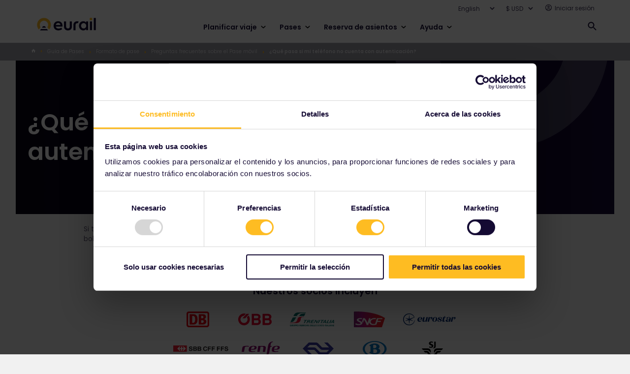

--- FILE ---
content_type: text/html;charset=utf-8
request_url: https://www.eurail.com/es/eurail-passes/eurail-mobile-pass/mobile-pass-faq/what-happens-if-my-phone-has-no-authentication
body_size: 12075
content:
<!DOCTYPE HTML>
<html lang="es-MX">
<head>

    
    <meta charset="utf-8"/>
<meta name="viewport" content="width=device-width, initial-scale=1"/>
<title>¿Qué pasa si mi teléfono no cuenta con autenticación?</title>
<meta name="keywords"/>
<meta name="description"/>
<!--Open Graph Meta Tags-->
<meta property="og:title" content="¿Qué pasa si mi teléfono no cuenta con autenticación?"/>
<meta property="og:description"/>
<meta property="og:type" content="article"/>
<meta property="og:image" content="https://www.eurail.com/content/dam/we-retail/en/products/apparel/pants/Pants_men.adaptive.1024.1716052001478.jpg"/>
<meta property="og:url" content="https://www.eurail.com/es/eurail-passes/eurail-mobile-pass/mobile-pass-faq/what-happens-if-my-phone-has-no-authentication"/>
<meta property="og:site_name" content="Eurail"/>
<meta property="fb:app_id" content="731014190384083"/>

<!--Twitter Open Graph Meta Tags-->
<meta name="twitter:site" content="@eurail"/>
<meta name="twitter:card" content="summary_large_image"/>
<meta name="twitter:image" content="https://www.eurail.com/content/dam/we-retail/en/products/apparel/pants/Pants_men.adaptive.1024.1716052001478.jpg"/>
<meta name="twitter:description"/>
<meta name="twitter:title" content="¿Qué pasa si mi teléfono no cuenta con autenticación?"/>

<meta name="robots" content="index, follow"/>
<meta property="dateformat" content="yy-mm-dd"/>
<meta property="channel" content="eurail"/>

    

    
    <link rel="canonical" href="https://www.eurail.com/es/eurail-passes/eurail-mobile-pass/mobile-pass-faq/what-happens-if-my-phone-has-no-authentication"/>

    <link rel="icon" href="/etc/designs/eurail/favicon/favicon.ico"/>

    
    
<link rel="shortcut icon" href="/etc/designs/eurail/favicon/Eurail_Favicon_16px.png" type="image/vnd.microsoft.icon"/>
<link rel="icon" href="/etc/designs/eurail/favicon/Eurail_Favicon_32px.png" sizes="32x32" type="image/png"/>
<link rel="icon" href="/etc/designs/eurail/favicon/Eurail_Favicon_96px.png" sizes="96x96" type="image/png"/>
<link rel="apple-touch-icon" href="/etc/designs/eurail/favicon/apple-touch-icon.png"/>
<link rel="apple-touch-icon-precomposed" href="/etc/designs/eurail/favicon/Eurail_Favicon_57px.png" sizes="57x57"/>
<link rel="apple-touch-icon-precomposed" href="/etc/designs/eurail/favicon/Eurail_Favicon_60px.png" sizes="60x60"/>
<link rel="apple-touch-icon-precomposed" href="/etc/designs/eurail/favicon/Eurail_Favicon_72px.png" sizes="72x72"/>
<link rel="apple-touch-icon-precomposed" href="/etc/designs/eurail/favicon/Eurail_Favicon_76px.png" sizes="76x76"/>
<link rel="apple-touch-icon-precomposed" href="/etc/designs/eurail/favicon/Eurail_Favicon_114px.png" sizes="114x114"/>
<link rel="apple-touch-icon-precomposed" href="/etc/designs/eurail/favicon/Eurail_Favicon_120px.png" sizes="120x120"/>
<link rel="apple-touch-icon-precomposed" href="/etc/designs/eurail/favicon/Eurail_Favicon_144px.png" sizes="144x144"/>
<link rel="apple-touch-icon-precomposed" href="/etc/designs/eurail/favicon/Eurail_Favicon_152px.png" sizes="152x152"/>
<link rel="apple-touch-icon-precomposed" href="/etc/designs/eurail/favicon/Eurail_Favicon_180px.png" sizes="180x180"/>


    
        <link href="https://www.eurail.com" rel="alternate" hreflang="x-default"/>
    
    

    

    
<link rel="stylesheet" href="/etc.clientlibs/eurail/clientlibs/clientlib-dependencies.d41d8cd98f00b204e9800998ecf8427e.css" type="text/css">
<link rel="stylesheet" href="/etc.clientlibs/core/wcm/components/image/v2/image/clientlibs/site.4ff0d0d35842d7d5741606b9822df811.css" type="text/css">
<link rel="stylesheet" href="/etc/designs/eurail/clientlib-all.cd7af0b2046df505d1615a55079ef688.css" type="text/css">
<link rel="stylesheet" href="/etc.clientlibs/eurail/clientlibs/clientlib-base.72d307cdc4e27be951fe392053ac44b1.css" type="text/css">




    
    
<link rel="stylesheet" href="/etc.clientlibs/eurail/clientlibs/clientlib-site-css.cf9814fb3d4bf78bbf1f37b9306f688e.css" type="text/css">



    <script async src="https://www.google.com/recaptcha/api.js?render=6Lfe5HcUAAAAAGrF4-sXx5YFaoCETFY1qZ6V8pGM">
    </script>




    
    










    
    
    

    

    
    
    

    
    
    <script type="application/ld+json">
        [{
            "@context": "http://schema.org",
            "@type": "Organization",
            "url": "https://www.eurail.com/es/eurail-passes/eurail-mobile-pass/mobile-pass-faq/what-happens-if-my-phone-has-no-authentication",
            "logo": "https://www.eurail.com/content/dam/brand-assets/EUR-LOGO-blue-RGB1.svg",
            "sameas": [
                
            ],
            "potentialAction": {
                    "@type": "SearchAction",
                    "target": "{search_term_string}",
                    "query-input": "required name=search_term_string"
            }
        }]
    </script>

    <script type="application/ld+json">
        {"@context":"http://schema.org","@type":"BreadcrumbList","itemListElement":[{"@type":"ListItem","position":1,"item":{"@id":"https://www.eurail.com/es","name":"Español"}},{"@type":"ListItem","position":2,"item":{"@id":"https://www.eurail.com/es/eurail-passes","name":"Guía de Pases"}},{"@type":"ListItem","position":3,"item":{"@id":"https://www.eurail.com/es/eurail-passes/eurail-mobile-pass","name":"Formato de pase"}},{"@type":"ListItem","position":4,"item":{"@id":"https://www.eurail.com/es/eurail-passes/eurail-mobile-pass/mobile-pass-faq","name":"Preguntas frecuentes sobre el Pase móvil"}},{"@type":"ListItem","position":5,"item":{"@id":"https://www.eurail.com/es/eurail-passes/eurail-mobile-pass/mobile-pass-faq/what-happens-if-my-phone-has-no-authentication","name":"¿Qué pasa si mi teléfono no cuenta con autenticación?"}}]}
    </script>

    
        <!-- Google Tag Manager -->
        <script>
            (function (w, d, s, l, i) {
                w[l] = w[l] || [];
                w[l].push({
                    "gtm.start": new Date().getTime(),
                    event: "gtm.js",
                });
                var f = d.getElementsByTagName(s)[0],
                    j = d.createElement(s),
                    dl = l != "dataLayer" ? "&l=" + l : "";
                j.async = true;
                j.src = "https://www.googletagmanager.com/gtm.js?id=" + i + dl;
                f.parentNode.insertBefore(j, f);
            })(window, document, "script", "dataLayer", 'GTM-TG7FSC');
        </script>
        <!-- End Google Tag Manager -->
    
    
        <script>
            (function (w, d, s, l, i) {
                w[l] = w[l] || [];
                w[l].push({
                    "gtm.start": new Date().getTime(),
                    event: "gtm.js",
                });
                var f = d.getElementsByTagName(s)[0],
                    j = d.createElement(s);
                j.async = true;
                j.src = "/analytics/9dmp4quszmryn.js?" + i;
                f.parentNode.insertBefore(j, f);
            })(window, document, "script", "dataLayer", "9a=Bx1PKi4%2BWCFbITY%2FQz4tVxhEQENLVQYeHkRdDBQSGQgaEBEe");
        </script>
    

    

    


</head>
<body class="faq-page page basicpage 
        " id="faq-page-9f96111075">


    

    



    








<header data-testid="header" class="header">
    <div class="header__container">
        <nav data-testid="header-secondary-menu" class="navigation navigation-secondary">
            <ul class="navigation-items">
                <li class="item language-select">
                    <div class="language-selector">
    <div class="form-type-select-header-countries language-selector__dropdown">
        <select aria-label="Seleccionar el idioma del sitio web" class="language-selector__select">
            <option data-path="/en/eurail-passes/eurail-mobile-pass/mobile-pass-faq/what-happens-if-my-phone-has-no-authentication" value="en">English</option>
        
            <option data-path="/zh/eurail-passes/eurail-mobile-pass/mobile-pass-faq/what-happens-if-my-phone-has-no-authentication" value="zh">简体中文</option>
        
            <option data-path="/pt/eurail-passes/eurail-mobile-pass/mobile-pass-faq/what-happens-if-my-phone-has-no-authentication" value="pt">Português</option>
        
            <option data-path="/ko/eurail-passes/eurail-mobile-pass/mobile-pass-faq/what-happens-if-my-phone-has-no-authentication" value="ko">한국어</option>
        
            <option data-path="/ja/eurail-passes/eurail-mobile-pass/mobile-pass-faq/what-happens-if-my-phone-has-no-authentication" value="ja">日本語</option>
        
            <option data-path="/es/eurail-passes/eurail-mobile-pass/mobile-pass-faq/what-happens-if-my-phone-has-no-authentication" value="es">Español</option>
        </select>
    </div>
</div>

                </li>
                <li class="item">
                    <div class="currency-selector">
    <div class="form-item-selected-currency form-type-select-b currency-selector__dropdown">
        <select aria-label="Seleccionar la moneda preferida para la página web" class="currency-selector__select" data-default-currency="USD">
            <option value="USD">
                $ USD
            </option>
        
            <option value="AUD">
                $ AUD
            </option>
        
            <option value="CAD">
                $ CAD
            </option>
        
            <option value="EUR">
                € EUR
            </option>
        
            <option value="KRW">
                ₩ KRW
            </option>
        </select>
    </div>
</div>

                </li>
                <li class="item item-login">
                    <div class="header-login">
    <button class="panel-trigger user-logged-in" data-userstatus="user-logged-in" data-href="#login" aria-haspopup="true" aria-expanded="false" aria-controls="header-login-content-menu" aria-label="Abrir menú de usuario">
        <span class="user-profile">
            <span class="icon-user-profile">
                <svg class="icon-user-profile__svg" aria-hidden="true">
                    <use xmlns:xlink="http://www.w3.org/1999/xlink" xlink:href="/etc/designs/eurail/svg/svgxuse-sprite.svg#icon-user-profile"></use>
                </svg>
            </span>
            <span class="user-header-text">Hi {user}</span>
            <span class="icon-user-profile-chevron">
                <svg class="icon-user-profile-chevron__svg" aria-hidden="true">
                    <use xmlns:xlink="http://www.w3.org/1999/xlink" xlink:href="/etc/designs/eurail/svg/svgxuse-sprite.svg#icon-arrow-bottom"></use>
                </svg>
            </span>
        </span>
    </button>

    <div class="header-login__panel-placeholder">
        <div id="header-login-content-menu" class="panel panel-login" data-panel-id="login" style="top: 26px" role="menu">
    <div class="container">
        <button class="panel-close" aria-label="Cerrar menú de usuario">
            <span class="icon icon-cross">
                <svg class="svg-icon" aria-hidden="true">
                    <use xmlns:xlink="http://www.w3.org/1999/xlink" xlink:href="/etc/designs/eurail/svg/svgxuse-sprite.svg#icon-cross"></use>
                </svg>
            </span>
        </button>
        <div class="login-body">
            <ul class="login-menu">
                <li>
                    <a href="https://www.eurail.com/es/my-account" class="first leaf active-trail active">Mi cuenta</a>
                </li>
                
            
                <li>
                    <a href="https://www.eurail.com/es/my-account/pass-orders-overview" class="first leaf active-trail active">Información general del pedido</a>
                </li>
                
            
                <li>
                    <a href="https://www.eurail.com/es/my-account/reservation-booking-details/my-itinerary" class="first leaf active-trail active">Resumen de reservas</a>
                </li>
                
            
                <li>
                    <a href="https://www.eurail.com/es/my-account/reservation-booking-details/trips-and-travellers" class="first leaf active-trail active">Mi viaje y mis viajeros</a>
                </li>
                
                    <li>
                        <a href="https://www.eurail.com/es/login" class="first leaf active-trail active logout">Cerrar sesión</a>
                    </li>
                
            </ul>
        </div>
    </div>
    <div class="fake-shadow">
        <div class="fake-shadow-top-left"></div>
        <div class="fake-shadow-top-right"></div>
        <div class="fake-shadow-bottom-left"></div>
        <div class="fake-shadow-bottom-right"></div>
    </div>
    <div class="after"></div>
</div>
<div class="overlay eurail-overlay is-hidden"></div>

    </div>

    <a class="user-not-logged-in" data-userstatus="user-not-logged-in" href="https://www.eurail.com/es/login" aria-label="Ingreso">
        <span class="user-profile">
            <span class="icon-user-profile">
                <svg class="icon-user-profile__svg" aria-hidden="true">
                    <use xmlns:xlink="http://www.w3.org/1999/xlink" xlink:href="/etc/designs/eurail/svg/svgxuse-sprite.svg#icon-user-profile"></use>
                </svg>
            </span>
            <span class="user-header-text">Iniciar sesión </span>
        </span>
    </a>
</div>

                </li>
            </ul>
        </nav>
        <div class="panel-separator"></div>
        <div class="navigation navigation-primary mode-desktop">
            <div data-testid="header-logo" class="logo">
                <a href="/es">
                    <img src="/content/dam/brand-assets/EUR-LOGO-blue-RGB1.svg" alt="Eurail logo"/>
                </a>
            </div>
            <div data-testid="header-primary-menu" class="navigation-items">
                <div>

<ul id="navigation-menu" class="navigation">
    
    <li class="navigation__chapter ">
        <button class="navigation__category" aria-expanded="false">
            Planificar viaje
            <img class="navigation__chevron" src="/etc/designs/eurail/img/icons/chevron-wide.svg" alt=""/>
        </button>
        <div class="navigation__frame">
            <div class="navigation__content">
                <div class="navigation__main-page">
                    <div class="navigation__restrict-width">
                        
    <a class="navigation__link-item" href="https://www.eurail.com/es/plan-your-trip">
        <div class="navigation__icon-background">
            <img class="navigation__icon" src="/content/dam/components/navigation/Planning%20guide%20icon.svg" alt=""/>
        </div>
        <span class="navigation__link" href="/content/eurail/es/plan-your-trip">
            Guía de planificación
        </span>
    </a>

                    </div>
                </div>
                <div class="navigation__column-1">
                    
    <a class="navigation__link-item" href="https://www.eurail.com/es/tripplanner">
        <div class="navigation__icon-background">
            <img class="navigation__icon" src="/content/dam/components/navigation/pass.svg" alt=""/>
        </div>
        <span class="navigation__link" href="/content/eurail/es/tripplanner">
            Planificador de viajes
        </span>
    </a>

                
                    
    <a class="navigation__link-item" href="https://www.eurail.com/es/plan-your-trip/eurail-timetable">
        <div class="navigation__icon-background">
            <img class="navigation__icon" src="/content/dam/components/navigation/clock.svg" alt=""/>
        </div>
        <span class="navigation__link" href="/content/eurail/es/plan-your-trip/eurail-timetable">
            horarios de trenes
        </span>
    </a>

                
                    
    <a class="navigation__link-item" href="https://www.eurail.com/es/plan-your-trip/railway-map">
        <div class="navigation__icon-background">
            <img class="navigation__icon" src="/content/dam/components/navigation/map.svg" alt=""/>
        </div>
        <span class="navigation__link" href="/content/eurail/es/plan-your-trip/railway-map">
            Mapa ferroviario
        </span>
    </a>

                
                    
    <a class="navigation__link-item" href="https://www.eurail.com/es/plan-your-trip/trip-ideas">
        <div class="navigation__icon-background">
            <img class="navigation__icon" src="/content/dam/components/navigation/Trip%20ideas.svg" alt=""/>
        </div>
        <span class="navigation__link" href="/content/eurail/es/plan-your-trip/trip-ideas">
            Ideas de viajes
        </span>
    </a>

                
                    
                
                    
                
                    
                </div>
                <div class="navigation__column-2">
                    
                
                    
                
                    
                
                    
                
                    
    <a class="navigation__link-item" href="https://www.eurail.com/es/plan-your-trip/about-reservations">
        <div class="navigation__icon-background">
            <img class="navigation__icon" src="/content/dam/components/navigation/Reserve%20seats.svg" alt=""/>
        </div>
        <span class="navigation__link" href="/content/eurail/es/plan-your-trip/about-reservations">
            Asegurar asientos
        </span>
    </a>

                
                    
    <a class="navigation__link-item" href="https://www.eurail.com/es/plan-your-trip/good-to-know">
        <div class="navigation__icon-background">
            <img class="navigation__icon" src="/content/dam/components/navigation/paper.svg" alt=""/>
        </div>
        <span class="navigation__link" href="/content/eurail/es/plan-your-trip/good-to-know">
            Antes de que viajes
        </span>
    </a>

                
                    
    <a class="navigation__link-item" href="https://www.eurail.com/es/plan-your-trip/trains-ferries">
        <div class="navigation__icon-background">
            <img class="navigation__icon" src="/content/dam/components/navigation/train.svg" alt=""/>
        </div>
        <span class="navigation__link" href="/content/eurail/es/plan-your-trip/trains-ferries">
            Trenes y ferrys
        </span>
    </a>

                </div>
                <div class="navigation__column-3">
                    
    <a class="nav-banner nav-banner--normal" href="https://www.eurail.com/es/book-reservations/busy-train-routes">
        <img class="nav-banner__image" src="/content/dam/_new-structure/visual/banner-images/Busy%20Train%20Routes%20banner.adaptive.130.1768224951373.png" alt=""/>
        <div class="nav-banner__text">
            <p class="nav-banner__heading">
                Alternativas a rutas ocupadas
            </p>
            <p class="nav-banner__description">
                Viaja entre ciudades europeas populares sin reservar asientos
            </p>
        </div>
    </a>

                
                    
    <a class="nav-banner nav-banner--normal" href="https://www.eurail.com/es/plan-your-trip/trip-ideas/top-train-routes-2026">
        <img class="nav-banner__image" src="/content/dam/next-stops/en/Lauterbrunnen%20Switzerland%20in%20autumn.adaptive.130.1768224951373.jpg" alt=""/>
        <div class="nav-banner__text">
            <p class="nav-banner__heading">
                6 rutas para probar en 2026
            </p>
            <p class="nav-banner__description">
                Desde España hasta Escandinavia, desde Montenegro hasta el Mosel, estos viajes en trenes panorámicos te llevarán a algunos de los rincones más cautivadores de Europa. 
            </p>
        </div>
    </a>

                </div>
            </div>
        </div>
    </li>

    
    <li class="navigation__chapter navigation__chapter--center-content">
        <button class="navigation__category" aria-expanded="false">
            Pases
            <img class="navigation__chevron" src="/etc/designs/eurail/img/icons/chevron-wide.svg" alt=""/>
        </button>
        <div class="navigation__frame">
            <div class="navigation__content">
                <div class="navigation__main-page">
                    <div class="navigation__restrict-width">
                        
    <a class="navigation__link-item" href="https://www.eurail.com/es/eurail-passes">
        <div class="navigation__icon-background">
            <img class="navigation__icon" src="/content/dam/components/navigation/pass.svg" alt=""/>
        </div>
        <span class="navigation__link" href="/content/eurail/es/eurail-passes">
            Guía de Pases
        </span>
    </a>

                    </div>
                </div>
                <div class="navigation__column-1">
                    
    <a class="navigation__link-item" href="https://www.eurail.com/es/eurail-passes/find-the-best-pass">
        <div class="navigation__icon-background">
            <img class="navigation__icon" src="/content/dam/components/navigation/Find%20your%20Pass%20copy.svg" alt=""/>
        </div>
        <span class="navigation__link" href="/content/eurail/es/eurail-passes/find-the-best-pass">
            Encuentra tu pase
        </span>
    </a>

                
                    
    <a class="navigation__link-item" href="https://www.eurail.com/es/eurail-passes/global-pass">
        <div class="navigation__icon-background">
            <img class="navigation__icon" src="/content/dam/components/navigation/pass.svg" alt=""/>
        </div>
        <span class="navigation__link" href="/content/eurail/es/eurail-passes/global-pass">
            Pase Global
        </span>
    </a>

                
                    
    <a class="navigation__link-item" href="https://www.eurail.com/es/eurail-passes/one-country-pass">
        <div class="navigation__icon-background">
            <img class="navigation__icon" src="/content/dam/components/navigation/One%20Country%20Pass.svg" alt=""/>
        </div>
        <span class="navigation__link" href="/content/eurail/es/eurail-passes/one-country-pass">
            Pase de Un País
        </span>
    </a>

                
                    
    <a class="navigation__link-item" href="https://www.eurail.com/es/eurail-passes/eurail-mobile-pass">
        <div class="navigation__icon-background">
            <img class="navigation__icon" src="/content/dam/components/navigation/Pass%20format.svg" alt=""/>
        </div>
        <span class="navigation__link" href="/content/eurail/es/eurail-passes/eurail-mobile-pass">
            Formato de pase
        </span>
    </a>

                
                    
                
                    
                
                    
                
                    
                </div>
                <div class="navigation__column-2">
                    
                
                    
                
                    
                
                    
                
                    
    <a class="navigation__link-item" href="https://www.eurail.com/es/eurail-passes/ordering-info">
        <div class="navigation__icon-background">
            <img class="navigation__icon" src="/content/dam/components/navigation/Ordering%20info.svg" alt=""/>
        </div>
        <span class="navigation__link" href="/content/eurail/es/eurail-passes/ordering-info">
            Información para realizar pedidos
        </span>
    </a>

                
                    
    <a class="navigation__link-item" href="https://www.eurail.com/es/eurail-passes/everything-you-need-know-about-eurail">
        <div class="navigation__icon-background">
            <img class="navigation__icon" src="/content/dam/components/navigation/ic_pass.svg" alt=""/>
        </div>
        <span class="navigation__link" href="/content/eurail/es/eurail-passes/everything-you-need-know-about-eurail">
            Acerca de Eurail
        </span>
    </a>

                
                    
    <a class="navigation__link-item" href="https://www.eurail.com/es/eurail-passes/deals">
        <div class="navigation__icon-background">
            <img class="navigation__icon" src="/content/dam/components/navigation/Packages%20and%20deals.svg" alt=""/>
        </div>
        <span class="navigation__link" href="/content/eurail/es/eurail-passes/deals">
            Ofertas de viaje
        </span>
    </a>

                
                    
    <a class="navigation__link-item" href="https://www.eurail.com/es/eurail-passes/plus-pass">
        <div class="navigation__icon-background">
            <img class="navigation__icon" src="/content/dam/components/navigation/pass.svg" alt=""/>
        </div>
        <span class="navigation__link" href="/content/eurail/es/eurail-passes/plus-pass">
            Plus Pass (Beta)
        </span>
    </a>

                </div>
                
            </div>
        </div>
    </li>

    
    <li class="navigation__chapter ">
        <button class="navigation__category" aria-expanded="false">
            Reserva de asientos
            <img class="navigation__chevron" src="/etc/designs/eurail/img/icons/chevron-wide.svg" alt=""/>
        </button>
        <div class="navigation__frame">
            <div class="navigation__content">
                <div class="navigation__main-page">
                    <div class="navigation__restrict-width">
                        
    <a class="navigation__link-item" href="https://www.eurail.com/es/book-reservations">
        <div class="navigation__icon-background">
            <img class="navigation__icon" src="/content/dam/components/navigation/Reserve%20seats.svg" alt=""/>
        </div>
        <span class="navigation__link" href="/content/eurail/es/book-reservations">
            Reservar asientos
        </span>
    </a>

                    </div>
                </div>
                <div class="navigation__column-1">
                    
    <a class="navigation__link-item" href="https://www.eurail.com/es/book-reservations/how-do-i-book-my-reservations">
        <div class="navigation__icon-background">
            <img class="navigation__icon" src="/content/dam/components/navigation/question.svg" alt=""/>
        </div>
        <span class="navigation__link" href="/content/eurail/es/book-reservations/how-do-i-book-my-reservations">
            ¿Cómo reservo los asientos? 
        </span>
    </a>

                
                    
    <a class="navigation__link-item" href="https://www.eurail.com/es/book-reservations/do-i-need-reservation">
        <div class="navigation__icon-background">
            <img class="navigation__icon" src="/content/dam/components/navigation/question.svg" alt=""/>
        </div>
        <span class="navigation__link" href="/content/eurail/es/book-reservations/do-i-need-reservation">
            ¿Necesito una reserva de asiento?
        </span>
    </a>

                
                    
    <a class="navigation__link-item" href="https://www.eurail.com/es/book-reservations/reservation-fees">
        <div class="navigation__icon-background">
            <img class="navigation__icon" src="/content/dam/components/navigation/Seat%20reservation%20fees.svg" alt=""/>
        </div>
        <span class="navigation__link" href="/content/eurail/es/book-reservations/reservation-fees">
            Tarifas de reserva de asientos
        </span>
    </a>

                
                    
    <a class="navigation__link-item" href="https://www.eurail.com/es/book-reservations/can-i-avoid-reservations">
        <div class="navigation__icon-background">
            <img class="navigation__icon" src="/content/dam/components/navigation/question.svg" alt=""/>
        </div>
        <span class="navigation__link" href="/content/eurail/es/book-reservations/can-i-avoid-reservations">
            ¿Es posible evitar las reservas de asientos?
        </span>
    </a>

                </div>
                
                <div class="navigation__column-3">
                    
    <a class="nav-banner nav-banner--normal" href="https://www.eurail.com/es/book-reservations/all-about-seat-reservations">
        <img class="nav-banner__image" src="/content/dam/_new-structure/visual/banner-images/Reservations%20one-pager%20banner.adaptive.130.1768224951373.jpg" alt=""/>
        <div class="nav-banner__text">
            <p class="nav-banner__heading">
                Todo sobre las reservas de asientos 
            </p>
            <p class="nav-banner__description">
                Todo lo que necesitas saber para reservar tus asientos 
            </p>
        </div>
    </a>

                
                    
    

                </div>
            </div>
        </div>
    </li>

    
    <li class="navigation__chapter ">
        <button class="navigation__category" aria-expanded="false">
            Ayuda
            <img class="navigation__chevron" src="/etc/designs/eurail/img/icons/chevron-wide.svg" alt=""/>
        </button>
        <div class="navigation__frame">
            <div class="navigation__content">
                <div class="navigation__main-page">
                    <div class="navigation__restrict-width">
                        
    <a class="navigation__link-item" href="https://www.eurail.com/es/help">
        <div class="navigation__icon-background">
            <img class="navigation__icon" src="/content/dam/components/navigation/Help%20centre.svg" alt=""/>
        </div>
        <span class="navigation__link" href="/content/eurail/es/help">
            Centro de ayuda
        </span>
    </a>

                    </div>
                </div>
                <div class="navigation__column-1">
                    
    <a class="navigation__link-item" href="https://www.eurail.com/es/help/travel-faq">
        <div class="navigation__icon-background">
            <img class="navigation__icon" src="/content/dam/components/navigation/FAQ%20overview.svg" alt=""/>
        </div>
        <span class="navigation__link" href="/content/eurail/es/help/travel-faq">
            Resumen de preguntas frecuentes
        </span>
    </a>

                
                    
    <a class="navigation__link-item" href="https://www.eurail.com/es/help/interested-in-eurailing">
        <div class="navigation__icon-background">
            <img class="navigation__icon" src="/content/dam/components/navigation/pass.svg" alt=""/>
        </div>
        <span class="navigation__link" href="/content/eurail/es/help/interested-in-eurailing">
            Preguntas frecuentes sobre el pase
        </span>
    </a>

                
                    
    <a class="navigation__link-item" href="https://www.eurail.com/es/help/already-bought-pass">
        <div class="navigation__icon-background">
            <img class="navigation__icon" src="/content/dam/components/navigation/luggage.svg" alt=""/>
        </div>
        <span class="navigation__link" href="/content/eurail/es/help/already-bought-pass">
            Preguntas frecuentes sobre viajes
        </span>
    </a>

                
                    
    <a class="navigation__link-item" href="https://www.eurail.com/es/help/reservations">
        <div class="navigation__icon-background">
            <img class="navigation__icon" src="/content/dam/components/navigation/Reserve%20seats.svg" alt=""/>
        </div>
        <span class="navigation__link" href="/content/eurail/es/help/reservations">
            Preguntas frecuentes sobre reservas de asientos
        </span>
    </a>

                </div>
                
                <div class="navigation__column-3">
                    
    <a class="nav-banner nav-banner--normal" href="https://www.eurail.com/es/help#contact-us">
        <img class="nav-banner__image" src="/content/dam/components/navigation-banner/Contact%20us%20banner.adaptive.130.1768224951373.png" alt=""/>
        <div class="nav-banner__text">
            <p class="nav-banner__heading">
                Contáctanos
            </p>
            <p class="nav-banner__description">
                A través de nuestro bot de chat abajo a la derecha de la página de nuestro Centro de ayuda.
            </p>
        </div>
    </a>

                
                    
    <a class="nav-banner nav-banner--normal" href="https://community.eurail.com">
        <img class="nav-banner__image" src="/content/dam/components/navigation-banner/Ask%20the%20community.adaptive.130.1768224951373.png" alt=""/>
        <div class="nav-banner__text">
            <p class="nav-banner__heading">
                Preguntar a la comunidad
            </p>
            <p class="nav-banner__description">
                ¡Consulta las preguntas de otros viajeros de Eurail o haz tu propia pregunta!
            </p>
        </div>
    </a>

                </div>
            </div>
        </div>
    </li>
</ul>

    

</div>
            </div>
            
            <div class="header-search__placeholder">
                <div class="header-search" data-testid="header-search">
                    
    <div class="search__container" data-search-path="/content/eurail/es" data-language-root="/content/eurail/es" data-serp-path="/content/eurail/es/search-results">
        <div id="search-homepage-box" class="search__box">
            <div class="search__input-container">
                <button aria-label="Cerrar búsqueda en la página web" class="search__back" onclick="onBackSearchClick()">
                    <img class="search__back-icon" src="/etc/designs/eurail/img/icons/search-back.svg" alt=""/>
                </button>
                <div class="search__input">
                    <img class="search__field-icon" alt=""/>
                    <input aria-label="Empieza a escribir para buscar en la página web." aria-controls="eurail-header-search-suggestions" aria-expanded="false" class="search__field" id="eurail-header-search" type="search" placeholder="Buscar" onkeyup="onSearchInput(event)" onfocus="onSearchFocus()" onblur="onSearchBlur()" autocomplete="off"/>
                    <button class="search__clear" onclick="onSearchInputClear()" aria-label="Borrar búsqueda">
                        <img class="search__clear-icon" src="/etc/designs/eurail/img/icons/search-clear.svg" alt=""/>
                    </button>
                </div>
            </div>
            <div id="eurail-header-search-suggestions" class="search__suggestions" role="listbox" aria-label="Sugerencias de búsqueda">
            </div>
            <div class="eaurail-header-search-status" role="status" aria-live="polite"></div>
        </div>
        <button aria-label="Abrir búsqueda en el sitio web" id="open-search" class="search__open search__open--show" onclick="onOpenSearchClick()">
            <img class="search__open-icon" src="/etc/designs/eurail/img/icons/search-dark.svg" alt=""/>
        </button>
        <button aria-label="Cerrar búsqueda en la página web" id="close-search" class="search__close" onclick="onCloseSearchClick()">
            <img class="search__close-icon" src="/etc/designs/eurail/img/icons/search-close.svg" alt=""/>
        </button>
    </div>


                </div>
            </div>
            <div data-testid="header-user-profile-mobile" class="item-user-profile">
                <button class="panel-trigger item-user-profile-hyperlink user-logged-in" data-user-status="user-logged-in" data-href="#login" aria-haspopup="true" aria-expanded="false" aria-controls="header-login-content-menu" aria-label="Abrir menú de usuario">
                    <svg class="svg-icon" aria-hidden="true">
                        <use xmlns:xlink="http://www.w3.org/1999/xlink" xlink:href="/etc/designs/eurail/svg/svgxuse-sprite.svg#icon-user-profile"></use>
                    </svg>
                </button>
                <div class="header-login__mobile-panel-placeholder"></div>
                <a class="item-user-profile-hyperlink user-not-logged-in" data-user-status="user-not-logged-in" href="https://www.eurail.com/es/login" aria-label="Abrir menú de usuario">
                    <svg class="svg-icon" aria-hidden="true">
                        <use xmlns:xlink="http://www.w3.org/1999/xlink" xlink:href="/etc/designs/eurail/svg/svgxuse-sprite.svg#icon-user-profile"></use>
                    </svg>
                </a>
            </div>
            <div data-testid="header-cart" class="item-cart">
                <div id="shoppingbasket-placeholder" data-commerce-url="https://api.web.eurail.com/commerce" data-channel="eurail" data-checkout-url="/es/cart#cart" data-language="es-MX" data-translation-cart-title="Tu carrito" data-translation-item-singular="artículo" data-translation-item-plural="artículos" data-translation-empty-state="Su carrito está vacío." data-translation-empty-state-description="¡Consigue un Pase o consulta nuestro horario para hacer reservas!" data-translation-remove-link="Quitar" data-translation-total-price="Precio total" data-translation-total-price-notice="No incluye las tarifas de reserva de asientos" data-translation-checkout-button="Pago" data-translation-passes="Pases" data-translation-reservations="Reservas" data-ga-measurement-id="G-BK371HVB3J" data-enable-reservation-mini-cart>
</div>

    
<script src="/etc.clientlibs/eurail/clientlibs/clientlib-shopping-basket.3a2f558fc7c7a737f8e5b3ed64e3b096.js"></script>




            </div>
            <button data-testid="header-mobile-menu-trigger" class="header__mobile-menu-button" aria-expanded="false" aria-controls="eurail-header-mobile-menu" aria-haspopup="menu" aria-label="Abrir menú principal" data-openMenu-text="Abrir menú principal" data-closeMenu-text="Cerrar menú principal">
                <span class="header__mobile-open icon icon-menu">
                    <svg class="svg-icon" aria-hidden="true">
                        <use xlink:href="/etc/designs/eurail/svg/svgxuse-sprite.svg#icon-menu"></use>
                    </svg>
                </span>
                <img class="header__mobile-close icon icon-menu" src="/etc/designs/eurail/img/icons/cross-rounded.svg" alt=""/>
            </button>
        </div>
    </div>
    <div class="panel-separator"></div>
    <div class="breadcrumbs">
    <div class="breadcrumbs__container">
        <ul class="breadcrumbs__list">
            <li class="item first item-home">
                <a href="/es">
                    <span hidden>home</span>
                    <span class="icon icon-house">
                        <svg class="svg-icon">
                            <use xmlns:xlink="http://www.w3.org/1999/xlink" xlink:href="/etc/designs/eurail/svg/svgxuse-sprite.svg#icon-house"></use>
                        </svg>
                    </span>
                </a>

                

                

                <span class="icon icon-triangle-right">
                    <svg class="svg-icon">
                        <use xmlns:xlink="http://www.w3.org/1999/xlink" xlink:href="/etc/designs/eurail/svg/svgxuse-sprite.svg#icon-triangle-right"></use>
                    </svg>
                </span>
            </li>
        
            <li class="item">
                

                <a href="/es/eurail-passes">
                    Guía de Pases
                </a>

                

                <span class="icon icon-triangle-right">
                    <svg class="svg-icon">
                        <use xmlns:xlink="http://www.w3.org/1999/xlink" xlink:href="/etc/designs/eurail/svg/svgxuse-sprite.svg#icon-triangle-right"></use>
                    </svg>
                </span>
            </li>
        
            <li class="item">
                

                <a href="/es/eurail-passes/eurail-mobile-pass">
                    Formato de pase
                </a>

                

                <span class="icon icon-triangle-right">
                    <svg class="svg-icon">
                        <use xmlns:xlink="http://www.w3.org/1999/xlink" xlink:href="/etc/designs/eurail/svg/svgxuse-sprite.svg#icon-triangle-right"></use>
                    </svg>
                </span>
            </li>
        
            <li class="item">
                

                <a href="/es/eurail-passes/eurail-mobile-pass/mobile-pass-faq">
                    Preguntas frecuentes sobre el Pase móvil
                </a>

                

                <span class="icon icon-triangle-right">
                    <svg class="svg-icon">
                        <use xmlns:xlink="http://www.w3.org/1999/xlink" xlink:href="/etc/designs/eurail/svg/svgxuse-sprite.svg#icon-triangle-right"></use>
                    </svg>
                </span>
            </li>
        
            <li class="item last">
                

                

                <span class="text">
                    ¿Qué pasa si mi teléfono no cuenta con autenticación?
                </span>

                
            </li>
        </ul>
    </div>
</div>

</header>
<div class="panels">
    <div class="panels__container">
        <div id="eurail-header-mobile-menu" class="header__mobile-menu">
    <div class="menu">
        <div class="menu-section mobile-menu">
            <nav class="navigation navigation-primary mode-mobile">
                <div class="navigation-items">
                   
                </div>
            </nav>
            
            <nav>
                <ul class="header__mobile-options">
                    <li class="language-select">
                        <div class="language-selector">
    <div class="form-type-select-header-countries language-selector__dropdown">
        <select aria-label="Seleccionar el idioma del sitio web" class="language-selector__select">
            <option data-path="/en/eurail-passes/eurail-mobile-pass/mobile-pass-faq/what-happens-if-my-phone-has-no-authentication" value="en">English</option>
        
            <option data-path="/zh/eurail-passes/eurail-mobile-pass/mobile-pass-faq/what-happens-if-my-phone-has-no-authentication" value="zh">简体中文</option>
        
            <option data-path="/pt/eurail-passes/eurail-mobile-pass/mobile-pass-faq/what-happens-if-my-phone-has-no-authentication" value="pt">Português</option>
        
            <option data-path="/ko/eurail-passes/eurail-mobile-pass/mobile-pass-faq/what-happens-if-my-phone-has-no-authentication" value="ko">한국어</option>
        
            <option data-path="/ja/eurail-passes/eurail-mobile-pass/mobile-pass-faq/what-happens-if-my-phone-has-no-authentication" value="ja">日本語</option>
        
            <option data-path="/es/eurail-passes/eurail-mobile-pass/mobile-pass-faq/what-happens-if-my-phone-has-no-authentication" value="es">Español</option>
        </select>
    </div>
</div>

                    </li>
                    <li>
                        <div class="currency-selector">
    <div class="form-item-selected-currency form-type-select-b currency-selector__dropdown">
        <select aria-label="Seleccionar la moneda preferida para la página web" class="currency-selector__select" data-default-currency="USD">
            <option value="USD">
                $ USD
            </option>
        
            <option value="AUD">
                $ AUD
            </option>
        
            <option value="CAD">
                $ CAD
            </option>
        
            <option value="EUR">
                € EUR
            </option>
        
            <option value="KRW">
                ₩ KRW
            </option>
        </select>
    </div>
</div>

                    </li>
                </ul>
            </nav>
        </div>
    </div>
</div>

    </div>
</div>



<main class="page-content faq-page">
    <div class="main-content">
        <div><div class="block
        block-masthead
        
        
    ">
    <div class="masthead " data-created="1718200929326" data-lastmodified="1716052001478">
        <div class="masthead__image">
<div data-cmp-is="image" data-cmp-src="/es/eurail-passes/eurail-mobile-pass/mobile-pass-faq/what-happens-if-my-phone-has-no-authentication/_jcr_content/masthead-image.coreimg{.width}.jpeg/1754490592326/pants-men.jpeg" data-asset-id="d9079c9b-1e84-49f5-9831-a79924c32ce8" id="image-87bbec8fe4" data-cmp-hook-image="imageV3" class="cmp-image" itemscope itemtype="http://schema.org/ImageObject">
    
        <img src="/es/eurail-passes/eurail-mobile-pass/mobile-pass-faq/what-happens-if-my-phone-has-no-authentication/_jcr_content/masthead-image.coreimg.jpeg/1754490592326/pants-men.jpeg" loading="lazy" class="cmp-image__image" itemprop="contentUrl" width="1920" height="1080" alt/>
    
    
    
</div>

    

</div>
        <div class="masthead__text">
            <h1 class="title masthead__title">
                ¿Qué pasa si mi teléfono no cuenta con autenticación?
            </h1>
            
        </div>
        
    </div>
    <img class="block-masthead__half-circle" src="/etc/designs/eurail/img/masthead-homepage-top-circle.svg" alt="background-decal" aria-hidden="true"/>
</div>



    

</div>
    </div>
    <div class="container">
        
        <div>


<div class="aem-Grid aem-Grid--12 aem-Grid--default--12 ">
    
    <div class="cmp cmp-text aem-GridColumn aem-GridColumn--default--12"><div class="e-text e-text-- e-text-- ">
    
    
        <p>Si tu dispositivo no tiene funciones de autenticación, la aplicación te pedirá crear un código de acceso para proteger tu Pase y tu boleto.</p>

    
</div>

    

</div>

    
</div>
</div>
        
        <div>


<div class="aem-Grid aem-Grid--12 aem-Grid--default--12 ">
    
    
    
</div>
</div>
    </div>

    <div class="e-hide">
    <div id="alertCurrencyChange">
        <div class="dialog-add-to-cart">
            <div class="modal p-10">
                <div>
                    <div class="">
                        <h2 class="e-ta-center">Cambio de moneda</h2>
                    </div>
                    <div class="section-body">
                        <p class="e-ta-center">No puedes cambiar la moneda una vez que tengas un Pase en tu carrito. Quita el Pase y luego cambia la moneda en el encabezado del sitio web.</p>
                    </div>
                </div>
            </div>
        </div>
    </div>
</div>

    

<footer class="footer">
    
        <div class="block block-logo partner-links">
            <div class="container">
                <div><div>
    <div><div class="title-cp">
    <div id="title-a1d21b8954" class="title-cp__text">
        <h2 class="cmp-title__text cmp-title-- cmp-title--">
            
                Nuestros socios incluyen
            
        </h2>
    </div>
</div>

    

</div>
    <ul class="block-logo-list">
        
            <li class="item db"></li>
        
            <li class="item oebb"></li>
        
            <li class="item trenitalia"></li>
        
            <li class="item sncf"></li>
        
            <li class="item eurostar"></li>
        
            <li class="item thalys"></li>
        
            <li class="item sbb"></li>
        
            <li class="item renfe"></li>
        
            <li class="item ns"></li>
        
            <li class="item b"></li>
        
            <li class="item sj"></li>
        
    </ul>
</div>
</div>
            </div>
        </div>
    
    <div class="footer-navigation">
        <div class="footer-navigation__container">
            <nav class="footer-sitemap">
                <div>
    <ul class="navigation-items navigation-items_centered">
        <li class="item">
            <!-- Placeholder for tablet/desktop version -->
            <h2 class="title footer-column-title-placeholder"></h2>
            <button class="title" aria-expanded="false" aria-controls="footer-subnavigation-1">
                <span class="text">
                    <div><div class="e-text e-text-- e-text-- ">
    
    
        <p>Nuestra compañía</p>

    
</div>

    

</div>
                </span>
                <span class="icon icon-arrow-bottom">
                    <svg class="svg-icon" aria-hidden="true">
                        <use xmlns:xlink="http://www.w3.org/1999/xlink" xlink:href="/etc/designs/eurail/svg/svgxuse-sprite.svg#icon-arrow-bottom"></use>
                    </svg>
                </span>
            </button>
            <div id="footer-subnavigation-1" class="subnavigation">
                <div>
    
    

    <ul class="linklist__list">
        <li>
            <a class="linklist__link" href="/es/about-us" target="_self">
                Quiénes somos
            </a>
        </li>
    
        <li>
            <a class="linklist__link" href="http://jobs.eurail.com" target="_self">
                Carreras profesionales
            </a>
        </li>
    
        <li>
            <a class="linklist__link" href="/es/about-us/press-room" target="_self">
                Sala de prensa
            </a>
        </li>
    
        <li>
            <a class="linklist__link" href="/es/about-us/become-our-partner" target="_self">
                Conviértete en uno de nuestros socios
            </a>
        </li>
    
        <li>
            <a class="linklist__link" href="/es/about-us/sponsored-and-branded-content" target="_self">
                Contenido patrocinado y de marca
            </a>
        </li>
    </ul>

</div>
            </div>
        </li>
    
        <li class="item">
            <!-- Placeholder for tablet/desktop version -->
            <h2 class="title footer-column-title-placeholder"></h2>
            <button class="title" aria-expanded="false" aria-controls="footer-subnavigation-2">
                <span class="text">
                    <div><div class="e-text e-text-- e-text-- ">
    
    
        <p>Inicio</p>

    
</div>

    

</div>
                </span>
                <span class="icon icon-arrow-bottom">
                    <svg class="svg-icon" aria-hidden="true">
                        <use xmlns:xlink="http://www.w3.org/1999/xlink" xlink:href="/etc/designs/eurail/svg/svgxuse-sprite.svg#icon-arrow-bottom"></use>
                    </svg>
                </span>
            </button>
            <div id="footer-subnavigation-2" class="subnavigation">
                <div>
    
    

    <ul class="linklist__list">
        <li>
            <a class="linklist__link" href="/es/eurail-passes/everything-you-need-know-about-eurail" target="_self">
                ¿Qué es Eurail?
            </a>
        </li>
    
        <li>
            <a class="linklist__link" href="/es/eurail-passes/eurail-mobile-pass/getting-started" target="_self">
                Cómo usar su pase
            </a>
        </li>
    
        <li>
            <a class="linklist__link" href="https://www.interrail.eu/en/magazine" target="_self">
                Revista
            </a>
        </li>
    
        <li>
            <a class="linklist__link" href="https://community.eurail.com/" target="_self">
                Comunidad
            </a>
        </li>
    
        <li>
            <a class="linklist__link" href="/es/plan-your-trip/sustainable-tourism-in-europe" target="_self">
                Turismo sostenible
            </a>
        </li>
    
        <li>
            <a class="linklist__link" href="/es/help" target="_self">
                Ayuda
            </a>
        </li>
    </ul>

</div>
            </div>
        </li>
    
        <li class="item">
            <!-- Placeholder for tablet/desktop version -->
            <h2 class="title footer-column-title-placeholder"></h2>
            <button class="title" aria-expanded="false" aria-controls="footer-subnavigation-3">
                <span class="text">
                    <div><div class="e-text e-text-- e-text-- ">
    
    
        <p>Términos y condiciones</p>

    
</div>

    

</div>
                </span>
                <span class="icon icon-arrow-bottom">
                    <svg class="svg-icon" aria-hidden="true">
                        <use xmlns:xlink="http://www.w3.org/1999/xlink" xlink:href="/etc/designs/eurail/svg/svgxuse-sprite.svg#icon-arrow-bottom"></use>
                    </svg>
                </span>
            </button>
            <div id="footer-subnavigation-3" class="subnavigation">
                <div>
    
    

    <ul class="linklist__list">
        <li>
            <a class="linklist__link" href="/es/terms-conditions/booking-conditions" target="_self">
                Condiciones de Reserva
            </a>
        </li>
    
        <li>
            <a class="linklist__link" href="/es/eurail-passes/ordering-info/refund-exchange-policy" target="_self">
                Reembolsos y cambios
            </a>
        </li>
    
        <li>
            <a class="linklist__link" href="/es/terms-conditions/eurail-pass-conditions-of-use" target="_self">
                Condiciones de Uso del Eurail Pass
            </a>
        </li>
    
        <li>
            <a class="linklist__link" href="/es/terms-conditions/app-privacy-policy" target="_self">
                Política de privacidad de la aplicación Rail Planner
            </a>
        </li>
    
        <li>
            <a class="linklist__link" href="/es/terms-conditions/website-terms-of-use" target="_self">
                Condiciones de uso del sitio web
            </a>
        </li>
    </ul>

</div>
            </div>
        </li>
    </ul>

</div>
            </nav>
            <div class="subscription subscription_full-width">
                <div><div class="title-cp">
    <div id="title-363fa17339" class="title-cp__text">
        <h3 class="cmp-title__text cmp-title-- cmp-title--">
            
                ¡Mantente informado!
            
        </h3>
    </div>
</div>

    

</div>
                <div><div class="e-text e-text-- e-text-- ">
    
    
        <p>Suscríbete a nuestro boletín para recibir inspiración para viajes e interesantes novedades de Eurail.</p>

    
</div>

    

</div>
                <div><form class="newsletter newsletter-signup-subscribe-form newsletter--extended" data-path="/content/eurail/es/configuration/jcr:content/root/responsivegrid/footer/newsletter.addUser.do" novalidate>
    



    
    

    <input type="hidden" name="recaptchaSiteKey" value="6Lfe5HcUAAAAAGrF4-sXx5YFaoCETFY1qZ6V8pGM"/>
    <input type="hidden" name="recaptchaToken"/>




    <div class="newsletter__description">
        


<div class="aem-Grid aem-Grid--12 aem-Grid--default--12 ">
    
    <div class="cmp cmp-text aem-GridColumn aem-GridColumn--default--12"><div class="e-text e-text-- e-text-- ">
    
    
</div>

    

</div>

    
</div>

    </div>

    <div class="newsletter__form-fields">
        
        <div class="newsletter__form-field">
            <input class="cl-input newsletter__email-input jq_watermark required" placeholder="Dirección de email&nbsp;(obligatorio)" type="email" name="email" maxlength="128" aria-label="Dirección de email&nbsp;(obligatorio)"/>
        </div>

        <div class="newsletter__form-field">
            
                
                <div class="newsletter__name">
                    <input type="text" class="cl-input newsletter__name-input" name="newsletterFirstName" placeholder="Nombre" maxlength="20" aria-label="Nombre"/>
                </div>

                
                <div class="newsletter__country">
                    <select name="newsletterCountry" class="cl-dropdown newsletter__country-select" aria-label="País">
                        <option value="">
                            País
                        </option>
                        
                            <option value="AL">Albania</option>
                        
                            <option value="DE">Alemania</option>
                        
                            <option value="AD">Andorra</option>
                        
                            <option value="AO">Angola</option>
                        
                            <option value="AI">Anguila</option>
                        
                            <option value="AG">Antigua y Barbuda</option>
                        
                            <option value="AN">Antillas Holandesas</option>
                        
                            <option value="AQ">Antártida</option>
                        
                            <option value="SA">Arabia Saudita</option>
                        
                            <option value="DZ">Argelia</option>
                        
                            <option value="AR">Argentina</option>
                        
                            <option value="AM">Armenia</option>
                        
                            <option value="AW">Aruba</option>
                        
                            <option value="AU">Australia</option>
                        
                            <option value="AT">Austria</option>
                        
                            <option value="AZ">Azerbaiyán</option>
                        
                            <option value="BS">Bahamas</option>
                        
                            <option value="BD">Bangladés</option>
                        
                            <option value="BB">Barbados</option>
                        
                            <option value="BH">Baréin</option>
                        
                            <option value="BZ">Belice</option>
                        
                            <option value="BJ">Benín</option>
                        
                            <option value="BM">Bermudas</option>
                        
                            <option value="BY">Bielorrusia</option>
                        
                            <option value="MM">Birmania</option>
                        
                            <option value="BO">Bolivia</option>
                        
                            <option value="BA">Bosnia-Herzegovina</option>
                        
                            <option value="BW">Botsuana</option>
                        
                            <option value="BR">Brasil</option>
                        
                            <option value="BN">Brunéi</option>
                        
                            <option value="BG">Bulgaria</option>
                        
                            <option value="BF">Burkina Faso</option>
                        
                            <option value="BI">Burundi</option>
                        
                            <option value="BT">Bután</option>
                        
                            <option value="BE">Bélgica</option>
                        
                            <option value="CV">Cabo Verde</option>
                        
                            <option value="KH">Camboya</option>
                        
                            <option value="CM">Camerún</option>
                        
                            <option value="CA">Canadá</option>
                        
                            <option value="QA">Catar</option>
                        
                            <option value="TD">Chad</option>
                        
                            <option value="CL">Chile</option>
                        
                            <option value="CN">China</option>
                        
                            <option value="CY">Chipre</option>
                        
                            <option value="CC">Cocos (Keeling), Islas</option>
                        
                            <option value="CO">Colombia</option>
                        
                            <option value="KM">Comoras</option>
                        
                            <option value="CG">Congo (Brazzaville)</option>
                        
                            <option value="CD">Congo (Kinsasa)</option>
                        
                            <option value="KR">Corea del Sur</option>
                        
                            <option value="CR">Costa Rica</option>
                        
                            <option value="CI">Costa de Marfil</option>
                        
                            <option value="HR">Croacia</option>
                        
                            <option value="DK">Dinamarca</option>
                        
                            <option value="DM">Dominica</option>
                        
                            <option value="EC">Ecuador</option>
                        
                            <option value="EG">Egipto</option>
                        
                            <option value="SV">El Salvador</option>
                        
                            <option value="AE">Emiratos Árabes Unidos</option>
                        
                            <option value="ER">Eritrea</option>
                        
                            <option value="SK">Eslovaquia</option>
                        
                            <option value="SI">Eslovenia</option>
                        
                            <option value="ES">España</option>
                        
                            <option value="US">Estados Unidos</option>
                        
                            <option value="EE">Estonia</option>
                        
                            <option value="ET">Etiopía</option>
                        
                            <option value="FJ">Fiji</option>
                        
                            <option value="PH">Filipinas</option>
                        
                            <option value="FI">Finlandia</option>
                        
                            <option value="FR">Francia</option>
                        
                            <option value="GA">Gabón</option>
                        
                            <option value="GM">Gambia</option>
                        
                            <option value="GE">Georgia</option>
                        
                            <option value="GI">Gibraltar</option>
                        
                            <option value="GD">Granada</option>
                        
                            <option value="GR">Grecia</option>
                        
                            <option value="GL">Groenlandia</option>
                        
                            <option value="GP">Guadalupe</option>
                        
                            <option value="GU">Guam</option>
                        
                            <option value="GT">Guatemala</option>
                        
                            <option value="GF">Guayana Francesa</option>
                        
                            <option value="GG">Guernsey</option>
                        
                            <option value="GN">Guinea</option>
                        
                            <option value="GQ">Guinea Ecuatorial</option>
                        
                            <option value="GW">Guinea-Bisáu</option>
                        
                            <option value="GY">Guyana</option>
                        
                            <option value="HT">Haití</option>
                        
                            <option value="HN">Honduras</option>
                        
                            <option value="HK">Hong Kong S.A.R., China</option>
                        
                            <option value="HU">Hungría</option>
                        
                            <option value="IN">India</option>
                        
                            <option value="ID">Indonesia</option>
                        
                            <option value="IQ">Iraq</option>
                        
                            <option value="IE">Irlanda</option>
                        
                            <option value="NF">Isla Norfolk</option>
                        
                            <option value="IM">Isla de Man</option>
                        
                            <option value="CX">Isla de Navidad</option>
                        
                            <option value="IS">Islandia</option>
                        
                            <option value="KY">Islas Caimán</option>
                        
                            <option value="CK">Islas Cook</option>
                        
                            <option value="FO">Islas Feroe</option>
                        
                            <option value="GS">Islas Georgias del Sur y Sandwich del Sur</option>
                        
                            <option value="HM">Islas Heard y McDonald</option>
                        
                            <option value="FK">Islas Malvinas</option>
                        
                            <option value="MP">Islas Marianas del Norte</option>
                        
                            <option value="MH">Islas Marshall</option>
                        
                            <option value="TC">Islas Turcas y Caicos</option>
                        
                            <option value="VG">Islas Vírgenes Británicas</option>
                        
                            <option value="VI">Islas Vírgenes de los Estados Unidos</option>
                        
                            <option value="AX">Islas de Aland</option>
                        
                            <option value="UM">Islas ultramarinas menores de Estados Unidos</option>
                        
                            <option value="IL">Israel</option>
                        
                            <option value="IT">Italia</option>
                        
                            <option value="JM">Jamaica</option>
                        
                            <option value="JP">Japón</option>
                        
                            <option value="JE">Jersey</option>
                        
                            <option value="JO">Jordania</option>
                        
                            <option value="KZ">Kazajstán</option>
                        
                            <option value="KE">Kenia</option>
                        
                            <option value="KG">Kirguistán</option>
                        
                            <option value="XK">Kosovo</option>
                        
                            <option value="KW">Kuwait</option>
                        
                            <option value="LA">Laos</option>
                        
                            <option value="LS">Lesoto</option>
                        
                            <option value="LV">Letonia</option>
                        
                            <option value="LR">Liberia</option>
                        
                            <option value="LY">Libia</option>
                        
                            <option value="LI">Liechtenstein</option>
                        
                            <option value="LT">Lituania</option>
                        
                            <option value="LU">Luxemburgo</option>
                        
                            <option value="LB">Líbano</option>
                        
                            <option value="MO">Macao S.A.R., China</option>
                        
                            <option value="MK">Macedonia del Norte</option>
                        
                            <option value="MG">Madagascar</option>
                        
                            <option value="MY">Malasia</option>
                        
                            <option value="MW">Malaui</option>
                        
                            <option value="MV">Maldivas</option>
                        
                            <option value="ML">Mali</option>
                        
                            <option value="MT">Malta</option>
                        
                            <option value="MA">Marruecos</option>
                        
                            <option value="MQ">Martinica</option>
                        
                            <option value="MU">Mauricio</option>
                        
                            <option value="MR">Mauritania</option>
                        
                            <option value="YT">Mayotte</option>
                        
                            <option value="FM">Micronesia</option>
                        
                            <option value="MD">Moldavia</option>
                        
                            <option value="MN">Mongolia</option>
                        
                            <option value="ME">Montenegro</option>
                        
                            <option value="MS">Montserrat</option>
                        
                            <option value="MZ">Mozambique</option>
                        
                            <option value="MX">México</option>
                        
                            <option value="MC">Mónaco</option>
                        
                            <option value="NA">Namibia</option>
                        
                            <option value="NR">Nauru</option>
                        
                            <option value="NP">Nepal</option>
                        
                            <option value="NI">Nicaragua</option>
                        
                            <option value="NO">Noruega</option>
                        
                            <option value="NC">Nueva Caledonia</option>
                        
                            <option value="NZ">Nueva Zelanda</option>
                        
                            <option value="OM">Omán</option>
                        
                            <option value="PK">Pakistán</option>
                        
                            <option value="PW">Palaos</option>
                        
                            <option value="PA">Panamá</option>
                        
                            <option value="PG">Papúa Nueva Guinea</option>
                        
                            <option value="PY">Paraguay</option>
                        
                            <option value="NL">Países Bajos</option>
                        
                            <option value="PE">Perú</option>
                        
                            <option value="PN">Pitcairn</option>
                        
                            <option value="PF">Polinesia Francesa</option>
                        
                            <option value="PL">Polonia</option>
                        
                            <option value="PT">Portugal</option>
                        
                            <option value="PR">Puerto Rico</option>
                        
                            <option value="GB">Reino Unido</option>
                        
                            <option value="CZ">República Checa</option>
                        
                            <option value="DO">República Dominicana</option>
                        
                            <option value="CF">República de África Central</option>
                        
                            <option value="RE">Reunión</option>
                        
                            <option value="RW">Ruanda</option>
                        
                            <option value="RO">Rumania</option>
                        
                            <option value="RU">Rusia</option>
                        
                            <option value="WS">Samoa</option>
                        
                            <option value="AS">Samoa Americana</option>
                        
                            <option value="KN">San Cristóbal y Nevis</option>
                        
                            <option value="SM">San Marino</option>
                        
                            <option value="PM">San Pierre y Miquelón</option>
                        
                            <option value="VC">San Vicente y las Granadinas</option>
                        
                            <option value="SH">Santa Helena</option>
                        
                            <option value="LC">Santa Lucía</option>
                        
                            <option value="ST">Santo Tomé y Príncipe</option>
                        
                            <option value="SN">Senegal</option>
                        
                            <option value="RS">Serbia</option>
                        
                            <option value="SC">Seychelles</option>
                        
                            <option value="SL">Sierra Leona</option>
                        
                            <option value="SG">Singapur</option>
                        
                            <option value="SO">Somalia</option>
                        
                            <option value="LK">Sri Lanka</option>
                        
                            <option value="SZ">Suazilandia</option>
                        
                            <option value="ZA">Sudáfrica</option>
                        
                            <option value="SE">Suecia</option>
                        
                            <option value="CH">Suiza</option>
                        
                            <option value="SR">Surinam</option>
                        
                            <option value="SJ">Svalbard y Jan Mayen</option>
                        
                            <option value="TH">Tailandia</option>
                        
                            <option value="TW">Taiwán</option>
                        
                            <option value="TZ">Tanzania</option>
                        
                            <option value="TJ">Tayikistán</option>
                        
                            <option value="TG">Togo</option>
                        
                            <option value="TK">Tokelau</option>
                        
                            <option value="TO">Tonga</option>
                        
                            <option value="TT">Trinidad y Tobago</option>
                        
                            <option value="TM">Turkmenistán</option>
                        
                            <option value="TR">Turquía</option>
                        
                            <option value="TN">Túnez</option>
                        
                            <option value="UA">Ucrania</option>
                        
                            <option value="UG">Uganda</option>
                        
                            <option value="UY">Uruguay</option>
                        
                            <option value="UZ">Uzbekistán</option>
                        
                            <option value="VU">Vanuatu</option>
                        
                            <option value="VA">Vaticano</option>
                        
                            <option value="VE">Venezuela</option>
                        
                            <option value="VN">Vietnam</option>
                        
                            <option value="YE">Yemen</option>
                        
                            <option value="DJ">Yibuti</option>
                        
                            <option value="ZM">Zambia</option>
                        
                            <option value="ZW">Zimbabue</option>
                        
                    </select>
                </div>
            
        </div>

        <div class="newsletter-sr-live-region" aria-live="assertive" aria-atomic="true"></div>

        <div class="newsletter__messages">
            
            <div class="newsletter__success element-invisible">
                <span class="newsletter__success-icon"></span>
                <span> Se suscribió con éxito. </span>
            </div>

            
            <div class="form-error newsletter__error">
                <span class="icon icon-exclamation-mark element-invisible">
                    <svg class="svg-icon" aria-hidden="true">
                        <use xmlns:xlink="http://www.w3.org/1999/xlink" xlink:href="/etc/designs/eurail/svg/svgxuse-sprite.svg#icon-exclamation-mark"></use>
                    </svg>
                </span>

                
                <span class="email-required-message element-invisible">
                    El campo de dirección de email es obligatorio.
                </span>
                <span class="email-invalid-message element-invisible">
                    La dirección de email no es válida.
                </span>
                <span class="error-subscription-message element-invisible">
                    Ha habido un fallo al suscribirte al boletín. Vuelve a intentarlo más tarde.
                </span>
                <span class="already-subscribed-message element-invisible">
                    ¡Ya te has suscrito a este boletín!
                </span>
                <span class="checkbox-unchecked element-invisible">
                    Acepta los términos y condiciones para suscribirte al boletín informativo.
                </span>
            </div>
        </div>

        
        <div class="newsletter__subscription-checkbox form-type-checkbox form-type-checkbox-a">
            <label class="option">
                <input type="checkbox" class="form-checkbox" name="eurail_site_subsription_form_rules" value="1"/>
                Al suscribirte a nuestro boletín, aceptas nuestros <a href="https://www.eurail.com/en/terms-conditions/survey-terms-and-conditions/newsletter-terms-and-conditions" target="_blank">términos y condiciones</a>.
            </label>
        </div>

        
        <div class="newsletter__submit">
            <div class="newsletter__submit-wrapper form-wrapper" id="edit-actions">
                <input type="submit" name="op" value="Inscribirme" class="newsletter__submit-button form-submit form-disabled"/>
            </div>
        </div>
    </div>
</form>
</div>
            </div>
        </div>
    </div>
    <div class="footer-end">
        <div class="footer-links">
            <div class="footer-links__container">
                <div class="footer-links__list">
                    <div>
    
    

    <ul class="linklist__list">
        <li>
            <a class="linklist__link" href="/es/accessibility" target="_self">
                Declaración de accesibilidad
            </a>
        </li>
    
        <li>
            <a class="linklist__link" href="/es/terms-conditions/privacy-and-cookie-statement" target="_self">
                Declaración de privacidad y uso de cookies
            </a>
        </li>
    </ul>

</div>
                    <button class="footer-links__cookie" type="button">
                        Preferencias de cookies
                    </button>
                </div>
                <div class="footer-links__icons">
                    <div class="footer-links__socials">
                        <div><div class="footer-links__social-links">
    <ul class="social-items footer-links__socials-list">
        
            <li class="item footer-links__social-item">
                <a class="footer-links__link" target="_blank" href="https://www.facebook.com/eurail" title="Facebook">
                    <span class="icon icon-footer-facebook footer-links__social-icon">
                        <svg class="svg-icon" aria-hidden="true">
                            <use xmlns:xlink="http://www.w3.org/1999/xlink" xlink:href="/etc/designs/eurail/svg/svgxuse-sprite.svg#icon-footer-facebook"></use>
                        </svg>
                    </span>
                </a>
            </li>
        
            <li class="item footer-links__social-item">
                <a class="footer-links__link" target="_blank" href="https://instagram.com/eurail/" title="Instagram">
                    <span class="icon icon-footer-instagram footer-links__social-icon">
                        <svg class="svg-icon" aria-hidden="true">
                            <use xmlns:xlink="http://www.w3.org/1999/xlink" xlink:href="/etc/designs/eurail/svg/svgxuse-sprite.svg#icon-footer-instagram"></use>
                        </svg>
                    </span>
                </a>
            </li>
        
            <li class="item footer-links__social-item">
                <a class="footer-links__link" target="_blank" href="https://www.youtube.com/eurail" title="YouTube">
                    <span class="icon icon-footer-youtube footer-links__social-icon">
                        <svg class="svg-icon" aria-hidden="true">
                            <use xmlns:xlink="http://www.w3.org/1999/xlink" xlink:href="/etc/designs/eurail/svg/svgxuse-sprite.svg#icon-footer-youtube"></use>
                        </svg>
                    </span>
                </a>
            </li>
        
            <li class="item footer-links__social-item">
                <a class="footer-links__link" target="_blank" href="https://www.pinterest.com/eurail/" title="Pinterest">
                    <span class="icon icon-footer-pinterest footer-links__social-icon">
                        <svg class="svg-icon" aria-hidden="true">
                            <use xmlns:xlink="http://www.w3.org/1999/xlink" xlink:href="/etc/designs/eurail/svg/svgxuse-sprite.svg#icon-footer-pinterest"></use>
                        </svg>
                    </span>
                </a>
            </li>
        
            <li class="item footer-links__social-item">
                <a class="footer-links__link" target="_blank" href="https://twitter.com/eurail" title="Twitter">
                    <span class="icon icon-footer-tweeter footer-links__social-icon">
                        <svg class="svg-icon" aria-hidden="true">
                            <use xmlns:xlink="http://www.w3.org/1999/xlink" xlink:href="/etc/designs/eurail/svg/svgxuse-sprite.svg#icon-footer-tweeter"></use>
                        </svg>
                    </span>
                </a>
            </li>
        
    </ul>
</div>
</div>
                    </div>
                    <div class="footer-links__logo logo">
                        <a href="/es" aria-label="eurail Página de inicio">
                        <span class="icon">
                            <span class="icon icon-eurail-secondary-logo">
                                <img src="/content/dam/brand-assets/EUR-LOGO-white-yellow-accent-RGB.svg" alt=""/>
                            </span>
                        </span>
                        </a>
                    </div>
                </div>
            </div>
        </div>
    </div>
</footer>



    <input type="hidden" id="currentPagePath" value="/content/eurail/es/eurail-passes/eurail-mobile-pass/mobile-pass-faq/what-happens-if-my-phone-has-no-authentication"/>
    <input type="hidden" id="languageCode" value="es-MX"/>
</main>

    
    
    

    

    
    

    
<script src="/etc.clientlibs/eurail/clientlibs/clientlib-dependencies.d41d8cd98f00b204e9800998ecf8427e.js"></script>
<script src="/etc.clientlibs/core/wcm/components/commons/site/clientlibs/utils.e79f36eb5493ad0d1638eeca5577a13f.js"></script>
<script src="/etc.clientlibs/core/wcm/components/commons/site/clientlibs/imageDynamicMedia.a0f3bb5c602b3b49f26fc7f94d5a2b3d.js"></script>
<script src="/etc.clientlibs/core/wcm/components/image/v2/image/clientlibs/site.374cdf70b8a2b80b32d185d1266f3cc4.js"></script>
<script src="/etc.clientlibs/core/wcm/components/commons/site/clientlibs/container.027d01df25f17066242db969c9bf2ade.js"></script>
<script src="/etc/designs/eurail/clientlib-all.6e95a70aacaab524d34e78ceb69d4b49.js"></script>
<script src="/etc.clientlibs/eurail/clientlibs/clientlib-base.92840539e7466468b357836d8b9df065.js"></script>






    
    










    

    
<script>
    (function(n,i,v,r,s,c,x,z){x=window.AwsRumClient={q:[],n:n,i:i,v:v,r:r,c:c};window[n]=function(c,p){x.q.push({c:c,p:p});};z=document.createElement('script');z.async=true;z.src=s;document.head.insertBefore(z,document.head.getElementsByTagName('script')[0]);})(
        'cwr',
        "b968531a-e91c-49bd-978c-b9b7eed9cf22",
        '1.0.0',
        'eu-central-1',
        'https://client.rum.us-east-1.amazonaws.com/1.19.0/cwr.js',
        {
            sessionSampleRate: 0.2,
            guestRoleArn: "arn:aws:iam::646246713210:role/eurail-RUM-Monitoring-Unauth-production-eu-central-1",
            identityPoolId: "eu-central-1:3f25d9c7-c800-4ef0-9c97-017ad40581f8",
            endpoint: "https://dataplane.rum.eu-central-1.amazonaws.com",
            telemetries: ["errors","http"],
            allowCookies: true,
            enableXRay: false,
            sessionAttributes: true,
            pageIdFormat: 'PATH_AND_HASH'
        }
    );
</script>



</body>
</html>


--- FILE ---
content_type: text/html; charset=utf-8
request_url: https://www.google.com/recaptcha/api2/anchor?ar=1&k=6Lfe5HcUAAAAAGrF4-sXx5YFaoCETFY1qZ6V8pGM&co=aHR0cHM6Ly93d3cuZXVyYWlsLmNvbTo0NDM.&hl=en&v=PoyoqOPhxBO7pBk68S4YbpHZ&size=invisible&anchor-ms=20000&execute-ms=30000&cb=dblvcr5cs393
body_size: 48623
content:
<!DOCTYPE HTML><html dir="ltr" lang="en"><head><meta http-equiv="Content-Type" content="text/html; charset=UTF-8">
<meta http-equiv="X-UA-Compatible" content="IE=edge">
<title>reCAPTCHA</title>
<style type="text/css">
/* cyrillic-ext */
@font-face {
  font-family: 'Roboto';
  font-style: normal;
  font-weight: 400;
  font-stretch: 100%;
  src: url(//fonts.gstatic.com/s/roboto/v48/KFO7CnqEu92Fr1ME7kSn66aGLdTylUAMa3GUBHMdazTgWw.woff2) format('woff2');
  unicode-range: U+0460-052F, U+1C80-1C8A, U+20B4, U+2DE0-2DFF, U+A640-A69F, U+FE2E-FE2F;
}
/* cyrillic */
@font-face {
  font-family: 'Roboto';
  font-style: normal;
  font-weight: 400;
  font-stretch: 100%;
  src: url(//fonts.gstatic.com/s/roboto/v48/KFO7CnqEu92Fr1ME7kSn66aGLdTylUAMa3iUBHMdazTgWw.woff2) format('woff2');
  unicode-range: U+0301, U+0400-045F, U+0490-0491, U+04B0-04B1, U+2116;
}
/* greek-ext */
@font-face {
  font-family: 'Roboto';
  font-style: normal;
  font-weight: 400;
  font-stretch: 100%;
  src: url(//fonts.gstatic.com/s/roboto/v48/KFO7CnqEu92Fr1ME7kSn66aGLdTylUAMa3CUBHMdazTgWw.woff2) format('woff2');
  unicode-range: U+1F00-1FFF;
}
/* greek */
@font-face {
  font-family: 'Roboto';
  font-style: normal;
  font-weight: 400;
  font-stretch: 100%;
  src: url(//fonts.gstatic.com/s/roboto/v48/KFO7CnqEu92Fr1ME7kSn66aGLdTylUAMa3-UBHMdazTgWw.woff2) format('woff2');
  unicode-range: U+0370-0377, U+037A-037F, U+0384-038A, U+038C, U+038E-03A1, U+03A3-03FF;
}
/* math */
@font-face {
  font-family: 'Roboto';
  font-style: normal;
  font-weight: 400;
  font-stretch: 100%;
  src: url(//fonts.gstatic.com/s/roboto/v48/KFO7CnqEu92Fr1ME7kSn66aGLdTylUAMawCUBHMdazTgWw.woff2) format('woff2');
  unicode-range: U+0302-0303, U+0305, U+0307-0308, U+0310, U+0312, U+0315, U+031A, U+0326-0327, U+032C, U+032F-0330, U+0332-0333, U+0338, U+033A, U+0346, U+034D, U+0391-03A1, U+03A3-03A9, U+03B1-03C9, U+03D1, U+03D5-03D6, U+03F0-03F1, U+03F4-03F5, U+2016-2017, U+2034-2038, U+203C, U+2040, U+2043, U+2047, U+2050, U+2057, U+205F, U+2070-2071, U+2074-208E, U+2090-209C, U+20D0-20DC, U+20E1, U+20E5-20EF, U+2100-2112, U+2114-2115, U+2117-2121, U+2123-214F, U+2190, U+2192, U+2194-21AE, U+21B0-21E5, U+21F1-21F2, U+21F4-2211, U+2213-2214, U+2216-22FF, U+2308-230B, U+2310, U+2319, U+231C-2321, U+2336-237A, U+237C, U+2395, U+239B-23B7, U+23D0, U+23DC-23E1, U+2474-2475, U+25AF, U+25B3, U+25B7, U+25BD, U+25C1, U+25CA, U+25CC, U+25FB, U+266D-266F, U+27C0-27FF, U+2900-2AFF, U+2B0E-2B11, U+2B30-2B4C, U+2BFE, U+3030, U+FF5B, U+FF5D, U+1D400-1D7FF, U+1EE00-1EEFF;
}
/* symbols */
@font-face {
  font-family: 'Roboto';
  font-style: normal;
  font-weight: 400;
  font-stretch: 100%;
  src: url(//fonts.gstatic.com/s/roboto/v48/KFO7CnqEu92Fr1ME7kSn66aGLdTylUAMaxKUBHMdazTgWw.woff2) format('woff2');
  unicode-range: U+0001-000C, U+000E-001F, U+007F-009F, U+20DD-20E0, U+20E2-20E4, U+2150-218F, U+2190, U+2192, U+2194-2199, U+21AF, U+21E6-21F0, U+21F3, U+2218-2219, U+2299, U+22C4-22C6, U+2300-243F, U+2440-244A, U+2460-24FF, U+25A0-27BF, U+2800-28FF, U+2921-2922, U+2981, U+29BF, U+29EB, U+2B00-2BFF, U+4DC0-4DFF, U+FFF9-FFFB, U+10140-1018E, U+10190-1019C, U+101A0, U+101D0-101FD, U+102E0-102FB, U+10E60-10E7E, U+1D2C0-1D2D3, U+1D2E0-1D37F, U+1F000-1F0FF, U+1F100-1F1AD, U+1F1E6-1F1FF, U+1F30D-1F30F, U+1F315, U+1F31C, U+1F31E, U+1F320-1F32C, U+1F336, U+1F378, U+1F37D, U+1F382, U+1F393-1F39F, U+1F3A7-1F3A8, U+1F3AC-1F3AF, U+1F3C2, U+1F3C4-1F3C6, U+1F3CA-1F3CE, U+1F3D4-1F3E0, U+1F3ED, U+1F3F1-1F3F3, U+1F3F5-1F3F7, U+1F408, U+1F415, U+1F41F, U+1F426, U+1F43F, U+1F441-1F442, U+1F444, U+1F446-1F449, U+1F44C-1F44E, U+1F453, U+1F46A, U+1F47D, U+1F4A3, U+1F4B0, U+1F4B3, U+1F4B9, U+1F4BB, U+1F4BF, U+1F4C8-1F4CB, U+1F4D6, U+1F4DA, U+1F4DF, U+1F4E3-1F4E6, U+1F4EA-1F4ED, U+1F4F7, U+1F4F9-1F4FB, U+1F4FD-1F4FE, U+1F503, U+1F507-1F50B, U+1F50D, U+1F512-1F513, U+1F53E-1F54A, U+1F54F-1F5FA, U+1F610, U+1F650-1F67F, U+1F687, U+1F68D, U+1F691, U+1F694, U+1F698, U+1F6AD, U+1F6B2, U+1F6B9-1F6BA, U+1F6BC, U+1F6C6-1F6CF, U+1F6D3-1F6D7, U+1F6E0-1F6EA, U+1F6F0-1F6F3, U+1F6F7-1F6FC, U+1F700-1F7FF, U+1F800-1F80B, U+1F810-1F847, U+1F850-1F859, U+1F860-1F887, U+1F890-1F8AD, U+1F8B0-1F8BB, U+1F8C0-1F8C1, U+1F900-1F90B, U+1F93B, U+1F946, U+1F984, U+1F996, U+1F9E9, U+1FA00-1FA6F, U+1FA70-1FA7C, U+1FA80-1FA89, U+1FA8F-1FAC6, U+1FACE-1FADC, U+1FADF-1FAE9, U+1FAF0-1FAF8, U+1FB00-1FBFF;
}
/* vietnamese */
@font-face {
  font-family: 'Roboto';
  font-style: normal;
  font-weight: 400;
  font-stretch: 100%;
  src: url(//fonts.gstatic.com/s/roboto/v48/KFO7CnqEu92Fr1ME7kSn66aGLdTylUAMa3OUBHMdazTgWw.woff2) format('woff2');
  unicode-range: U+0102-0103, U+0110-0111, U+0128-0129, U+0168-0169, U+01A0-01A1, U+01AF-01B0, U+0300-0301, U+0303-0304, U+0308-0309, U+0323, U+0329, U+1EA0-1EF9, U+20AB;
}
/* latin-ext */
@font-face {
  font-family: 'Roboto';
  font-style: normal;
  font-weight: 400;
  font-stretch: 100%;
  src: url(//fonts.gstatic.com/s/roboto/v48/KFO7CnqEu92Fr1ME7kSn66aGLdTylUAMa3KUBHMdazTgWw.woff2) format('woff2');
  unicode-range: U+0100-02BA, U+02BD-02C5, U+02C7-02CC, U+02CE-02D7, U+02DD-02FF, U+0304, U+0308, U+0329, U+1D00-1DBF, U+1E00-1E9F, U+1EF2-1EFF, U+2020, U+20A0-20AB, U+20AD-20C0, U+2113, U+2C60-2C7F, U+A720-A7FF;
}
/* latin */
@font-face {
  font-family: 'Roboto';
  font-style: normal;
  font-weight: 400;
  font-stretch: 100%;
  src: url(//fonts.gstatic.com/s/roboto/v48/KFO7CnqEu92Fr1ME7kSn66aGLdTylUAMa3yUBHMdazQ.woff2) format('woff2');
  unicode-range: U+0000-00FF, U+0131, U+0152-0153, U+02BB-02BC, U+02C6, U+02DA, U+02DC, U+0304, U+0308, U+0329, U+2000-206F, U+20AC, U+2122, U+2191, U+2193, U+2212, U+2215, U+FEFF, U+FFFD;
}
/* cyrillic-ext */
@font-face {
  font-family: 'Roboto';
  font-style: normal;
  font-weight: 500;
  font-stretch: 100%;
  src: url(//fonts.gstatic.com/s/roboto/v48/KFO7CnqEu92Fr1ME7kSn66aGLdTylUAMa3GUBHMdazTgWw.woff2) format('woff2');
  unicode-range: U+0460-052F, U+1C80-1C8A, U+20B4, U+2DE0-2DFF, U+A640-A69F, U+FE2E-FE2F;
}
/* cyrillic */
@font-face {
  font-family: 'Roboto';
  font-style: normal;
  font-weight: 500;
  font-stretch: 100%;
  src: url(//fonts.gstatic.com/s/roboto/v48/KFO7CnqEu92Fr1ME7kSn66aGLdTylUAMa3iUBHMdazTgWw.woff2) format('woff2');
  unicode-range: U+0301, U+0400-045F, U+0490-0491, U+04B0-04B1, U+2116;
}
/* greek-ext */
@font-face {
  font-family: 'Roboto';
  font-style: normal;
  font-weight: 500;
  font-stretch: 100%;
  src: url(//fonts.gstatic.com/s/roboto/v48/KFO7CnqEu92Fr1ME7kSn66aGLdTylUAMa3CUBHMdazTgWw.woff2) format('woff2');
  unicode-range: U+1F00-1FFF;
}
/* greek */
@font-face {
  font-family: 'Roboto';
  font-style: normal;
  font-weight: 500;
  font-stretch: 100%;
  src: url(//fonts.gstatic.com/s/roboto/v48/KFO7CnqEu92Fr1ME7kSn66aGLdTylUAMa3-UBHMdazTgWw.woff2) format('woff2');
  unicode-range: U+0370-0377, U+037A-037F, U+0384-038A, U+038C, U+038E-03A1, U+03A3-03FF;
}
/* math */
@font-face {
  font-family: 'Roboto';
  font-style: normal;
  font-weight: 500;
  font-stretch: 100%;
  src: url(//fonts.gstatic.com/s/roboto/v48/KFO7CnqEu92Fr1ME7kSn66aGLdTylUAMawCUBHMdazTgWw.woff2) format('woff2');
  unicode-range: U+0302-0303, U+0305, U+0307-0308, U+0310, U+0312, U+0315, U+031A, U+0326-0327, U+032C, U+032F-0330, U+0332-0333, U+0338, U+033A, U+0346, U+034D, U+0391-03A1, U+03A3-03A9, U+03B1-03C9, U+03D1, U+03D5-03D6, U+03F0-03F1, U+03F4-03F5, U+2016-2017, U+2034-2038, U+203C, U+2040, U+2043, U+2047, U+2050, U+2057, U+205F, U+2070-2071, U+2074-208E, U+2090-209C, U+20D0-20DC, U+20E1, U+20E5-20EF, U+2100-2112, U+2114-2115, U+2117-2121, U+2123-214F, U+2190, U+2192, U+2194-21AE, U+21B0-21E5, U+21F1-21F2, U+21F4-2211, U+2213-2214, U+2216-22FF, U+2308-230B, U+2310, U+2319, U+231C-2321, U+2336-237A, U+237C, U+2395, U+239B-23B7, U+23D0, U+23DC-23E1, U+2474-2475, U+25AF, U+25B3, U+25B7, U+25BD, U+25C1, U+25CA, U+25CC, U+25FB, U+266D-266F, U+27C0-27FF, U+2900-2AFF, U+2B0E-2B11, U+2B30-2B4C, U+2BFE, U+3030, U+FF5B, U+FF5D, U+1D400-1D7FF, U+1EE00-1EEFF;
}
/* symbols */
@font-face {
  font-family: 'Roboto';
  font-style: normal;
  font-weight: 500;
  font-stretch: 100%;
  src: url(//fonts.gstatic.com/s/roboto/v48/KFO7CnqEu92Fr1ME7kSn66aGLdTylUAMaxKUBHMdazTgWw.woff2) format('woff2');
  unicode-range: U+0001-000C, U+000E-001F, U+007F-009F, U+20DD-20E0, U+20E2-20E4, U+2150-218F, U+2190, U+2192, U+2194-2199, U+21AF, U+21E6-21F0, U+21F3, U+2218-2219, U+2299, U+22C4-22C6, U+2300-243F, U+2440-244A, U+2460-24FF, U+25A0-27BF, U+2800-28FF, U+2921-2922, U+2981, U+29BF, U+29EB, U+2B00-2BFF, U+4DC0-4DFF, U+FFF9-FFFB, U+10140-1018E, U+10190-1019C, U+101A0, U+101D0-101FD, U+102E0-102FB, U+10E60-10E7E, U+1D2C0-1D2D3, U+1D2E0-1D37F, U+1F000-1F0FF, U+1F100-1F1AD, U+1F1E6-1F1FF, U+1F30D-1F30F, U+1F315, U+1F31C, U+1F31E, U+1F320-1F32C, U+1F336, U+1F378, U+1F37D, U+1F382, U+1F393-1F39F, U+1F3A7-1F3A8, U+1F3AC-1F3AF, U+1F3C2, U+1F3C4-1F3C6, U+1F3CA-1F3CE, U+1F3D4-1F3E0, U+1F3ED, U+1F3F1-1F3F3, U+1F3F5-1F3F7, U+1F408, U+1F415, U+1F41F, U+1F426, U+1F43F, U+1F441-1F442, U+1F444, U+1F446-1F449, U+1F44C-1F44E, U+1F453, U+1F46A, U+1F47D, U+1F4A3, U+1F4B0, U+1F4B3, U+1F4B9, U+1F4BB, U+1F4BF, U+1F4C8-1F4CB, U+1F4D6, U+1F4DA, U+1F4DF, U+1F4E3-1F4E6, U+1F4EA-1F4ED, U+1F4F7, U+1F4F9-1F4FB, U+1F4FD-1F4FE, U+1F503, U+1F507-1F50B, U+1F50D, U+1F512-1F513, U+1F53E-1F54A, U+1F54F-1F5FA, U+1F610, U+1F650-1F67F, U+1F687, U+1F68D, U+1F691, U+1F694, U+1F698, U+1F6AD, U+1F6B2, U+1F6B9-1F6BA, U+1F6BC, U+1F6C6-1F6CF, U+1F6D3-1F6D7, U+1F6E0-1F6EA, U+1F6F0-1F6F3, U+1F6F7-1F6FC, U+1F700-1F7FF, U+1F800-1F80B, U+1F810-1F847, U+1F850-1F859, U+1F860-1F887, U+1F890-1F8AD, U+1F8B0-1F8BB, U+1F8C0-1F8C1, U+1F900-1F90B, U+1F93B, U+1F946, U+1F984, U+1F996, U+1F9E9, U+1FA00-1FA6F, U+1FA70-1FA7C, U+1FA80-1FA89, U+1FA8F-1FAC6, U+1FACE-1FADC, U+1FADF-1FAE9, U+1FAF0-1FAF8, U+1FB00-1FBFF;
}
/* vietnamese */
@font-face {
  font-family: 'Roboto';
  font-style: normal;
  font-weight: 500;
  font-stretch: 100%;
  src: url(//fonts.gstatic.com/s/roboto/v48/KFO7CnqEu92Fr1ME7kSn66aGLdTylUAMa3OUBHMdazTgWw.woff2) format('woff2');
  unicode-range: U+0102-0103, U+0110-0111, U+0128-0129, U+0168-0169, U+01A0-01A1, U+01AF-01B0, U+0300-0301, U+0303-0304, U+0308-0309, U+0323, U+0329, U+1EA0-1EF9, U+20AB;
}
/* latin-ext */
@font-face {
  font-family: 'Roboto';
  font-style: normal;
  font-weight: 500;
  font-stretch: 100%;
  src: url(//fonts.gstatic.com/s/roboto/v48/KFO7CnqEu92Fr1ME7kSn66aGLdTylUAMa3KUBHMdazTgWw.woff2) format('woff2');
  unicode-range: U+0100-02BA, U+02BD-02C5, U+02C7-02CC, U+02CE-02D7, U+02DD-02FF, U+0304, U+0308, U+0329, U+1D00-1DBF, U+1E00-1E9F, U+1EF2-1EFF, U+2020, U+20A0-20AB, U+20AD-20C0, U+2113, U+2C60-2C7F, U+A720-A7FF;
}
/* latin */
@font-face {
  font-family: 'Roboto';
  font-style: normal;
  font-weight: 500;
  font-stretch: 100%;
  src: url(//fonts.gstatic.com/s/roboto/v48/KFO7CnqEu92Fr1ME7kSn66aGLdTylUAMa3yUBHMdazQ.woff2) format('woff2');
  unicode-range: U+0000-00FF, U+0131, U+0152-0153, U+02BB-02BC, U+02C6, U+02DA, U+02DC, U+0304, U+0308, U+0329, U+2000-206F, U+20AC, U+2122, U+2191, U+2193, U+2212, U+2215, U+FEFF, U+FFFD;
}
/* cyrillic-ext */
@font-face {
  font-family: 'Roboto';
  font-style: normal;
  font-weight: 900;
  font-stretch: 100%;
  src: url(//fonts.gstatic.com/s/roboto/v48/KFO7CnqEu92Fr1ME7kSn66aGLdTylUAMa3GUBHMdazTgWw.woff2) format('woff2');
  unicode-range: U+0460-052F, U+1C80-1C8A, U+20B4, U+2DE0-2DFF, U+A640-A69F, U+FE2E-FE2F;
}
/* cyrillic */
@font-face {
  font-family: 'Roboto';
  font-style: normal;
  font-weight: 900;
  font-stretch: 100%;
  src: url(//fonts.gstatic.com/s/roboto/v48/KFO7CnqEu92Fr1ME7kSn66aGLdTylUAMa3iUBHMdazTgWw.woff2) format('woff2');
  unicode-range: U+0301, U+0400-045F, U+0490-0491, U+04B0-04B1, U+2116;
}
/* greek-ext */
@font-face {
  font-family: 'Roboto';
  font-style: normal;
  font-weight: 900;
  font-stretch: 100%;
  src: url(//fonts.gstatic.com/s/roboto/v48/KFO7CnqEu92Fr1ME7kSn66aGLdTylUAMa3CUBHMdazTgWw.woff2) format('woff2');
  unicode-range: U+1F00-1FFF;
}
/* greek */
@font-face {
  font-family: 'Roboto';
  font-style: normal;
  font-weight: 900;
  font-stretch: 100%;
  src: url(//fonts.gstatic.com/s/roboto/v48/KFO7CnqEu92Fr1ME7kSn66aGLdTylUAMa3-UBHMdazTgWw.woff2) format('woff2');
  unicode-range: U+0370-0377, U+037A-037F, U+0384-038A, U+038C, U+038E-03A1, U+03A3-03FF;
}
/* math */
@font-face {
  font-family: 'Roboto';
  font-style: normal;
  font-weight: 900;
  font-stretch: 100%;
  src: url(//fonts.gstatic.com/s/roboto/v48/KFO7CnqEu92Fr1ME7kSn66aGLdTylUAMawCUBHMdazTgWw.woff2) format('woff2');
  unicode-range: U+0302-0303, U+0305, U+0307-0308, U+0310, U+0312, U+0315, U+031A, U+0326-0327, U+032C, U+032F-0330, U+0332-0333, U+0338, U+033A, U+0346, U+034D, U+0391-03A1, U+03A3-03A9, U+03B1-03C9, U+03D1, U+03D5-03D6, U+03F0-03F1, U+03F4-03F5, U+2016-2017, U+2034-2038, U+203C, U+2040, U+2043, U+2047, U+2050, U+2057, U+205F, U+2070-2071, U+2074-208E, U+2090-209C, U+20D0-20DC, U+20E1, U+20E5-20EF, U+2100-2112, U+2114-2115, U+2117-2121, U+2123-214F, U+2190, U+2192, U+2194-21AE, U+21B0-21E5, U+21F1-21F2, U+21F4-2211, U+2213-2214, U+2216-22FF, U+2308-230B, U+2310, U+2319, U+231C-2321, U+2336-237A, U+237C, U+2395, U+239B-23B7, U+23D0, U+23DC-23E1, U+2474-2475, U+25AF, U+25B3, U+25B7, U+25BD, U+25C1, U+25CA, U+25CC, U+25FB, U+266D-266F, U+27C0-27FF, U+2900-2AFF, U+2B0E-2B11, U+2B30-2B4C, U+2BFE, U+3030, U+FF5B, U+FF5D, U+1D400-1D7FF, U+1EE00-1EEFF;
}
/* symbols */
@font-face {
  font-family: 'Roboto';
  font-style: normal;
  font-weight: 900;
  font-stretch: 100%;
  src: url(//fonts.gstatic.com/s/roboto/v48/KFO7CnqEu92Fr1ME7kSn66aGLdTylUAMaxKUBHMdazTgWw.woff2) format('woff2');
  unicode-range: U+0001-000C, U+000E-001F, U+007F-009F, U+20DD-20E0, U+20E2-20E4, U+2150-218F, U+2190, U+2192, U+2194-2199, U+21AF, U+21E6-21F0, U+21F3, U+2218-2219, U+2299, U+22C4-22C6, U+2300-243F, U+2440-244A, U+2460-24FF, U+25A0-27BF, U+2800-28FF, U+2921-2922, U+2981, U+29BF, U+29EB, U+2B00-2BFF, U+4DC0-4DFF, U+FFF9-FFFB, U+10140-1018E, U+10190-1019C, U+101A0, U+101D0-101FD, U+102E0-102FB, U+10E60-10E7E, U+1D2C0-1D2D3, U+1D2E0-1D37F, U+1F000-1F0FF, U+1F100-1F1AD, U+1F1E6-1F1FF, U+1F30D-1F30F, U+1F315, U+1F31C, U+1F31E, U+1F320-1F32C, U+1F336, U+1F378, U+1F37D, U+1F382, U+1F393-1F39F, U+1F3A7-1F3A8, U+1F3AC-1F3AF, U+1F3C2, U+1F3C4-1F3C6, U+1F3CA-1F3CE, U+1F3D4-1F3E0, U+1F3ED, U+1F3F1-1F3F3, U+1F3F5-1F3F7, U+1F408, U+1F415, U+1F41F, U+1F426, U+1F43F, U+1F441-1F442, U+1F444, U+1F446-1F449, U+1F44C-1F44E, U+1F453, U+1F46A, U+1F47D, U+1F4A3, U+1F4B0, U+1F4B3, U+1F4B9, U+1F4BB, U+1F4BF, U+1F4C8-1F4CB, U+1F4D6, U+1F4DA, U+1F4DF, U+1F4E3-1F4E6, U+1F4EA-1F4ED, U+1F4F7, U+1F4F9-1F4FB, U+1F4FD-1F4FE, U+1F503, U+1F507-1F50B, U+1F50D, U+1F512-1F513, U+1F53E-1F54A, U+1F54F-1F5FA, U+1F610, U+1F650-1F67F, U+1F687, U+1F68D, U+1F691, U+1F694, U+1F698, U+1F6AD, U+1F6B2, U+1F6B9-1F6BA, U+1F6BC, U+1F6C6-1F6CF, U+1F6D3-1F6D7, U+1F6E0-1F6EA, U+1F6F0-1F6F3, U+1F6F7-1F6FC, U+1F700-1F7FF, U+1F800-1F80B, U+1F810-1F847, U+1F850-1F859, U+1F860-1F887, U+1F890-1F8AD, U+1F8B0-1F8BB, U+1F8C0-1F8C1, U+1F900-1F90B, U+1F93B, U+1F946, U+1F984, U+1F996, U+1F9E9, U+1FA00-1FA6F, U+1FA70-1FA7C, U+1FA80-1FA89, U+1FA8F-1FAC6, U+1FACE-1FADC, U+1FADF-1FAE9, U+1FAF0-1FAF8, U+1FB00-1FBFF;
}
/* vietnamese */
@font-face {
  font-family: 'Roboto';
  font-style: normal;
  font-weight: 900;
  font-stretch: 100%;
  src: url(//fonts.gstatic.com/s/roboto/v48/KFO7CnqEu92Fr1ME7kSn66aGLdTylUAMa3OUBHMdazTgWw.woff2) format('woff2');
  unicode-range: U+0102-0103, U+0110-0111, U+0128-0129, U+0168-0169, U+01A0-01A1, U+01AF-01B0, U+0300-0301, U+0303-0304, U+0308-0309, U+0323, U+0329, U+1EA0-1EF9, U+20AB;
}
/* latin-ext */
@font-face {
  font-family: 'Roboto';
  font-style: normal;
  font-weight: 900;
  font-stretch: 100%;
  src: url(//fonts.gstatic.com/s/roboto/v48/KFO7CnqEu92Fr1ME7kSn66aGLdTylUAMa3KUBHMdazTgWw.woff2) format('woff2');
  unicode-range: U+0100-02BA, U+02BD-02C5, U+02C7-02CC, U+02CE-02D7, U+02DD-02FF, U+0304, U+0308, U+0329, U+1D00-1DBF, U+1E00-1E9F, U+1EF2-1EFF, U+2020, U+20A0-20AB, U+20AD-20C0, U+2113, U+2C60-2C7F, U+A720-A7FF;
}
/* latin */
@font-face {
  font-family: 'Roboto';
  font-style: normal;
  font-weight: 900;
  font-stretch: 100%;
  src: url(//fonts.gstatic.com/s/roboto/v48/KFO7CnqEu92Fr1ME7kSn66aGLdTylUAMa3yUBHMdazQ.woff2) format('woff2');
  unicode-range: U+0000-00FF, U+0131, U+0152-0153, U+02BB-02BC, U+02C6, U+02DA, U+02DC, U+0304, U+0308, U+0329, U+2000-206F, U+20AC, U+2122, U+2191, U+2193, U+2212, U+2215, U+FEFF, U+FFFD;
}

</style>
<link rel="stylesheet" type="text/css" href="https://www.gstatic.com/recaptcha/releases/PoyoqOPhxBO7pBk68S4YbpHZ/styles__ltr.css">
<script nonce="pOi5Z6i6w1dMSfs6d0o7eA" type="text/javascript">window['__recaptcha_api'] = 'https://www.google.com/recaptcha/api2/';</script>
<script type="text/javascript" src="https://www.gstatic.com/recaptcha/releases/PoyoqOPhxBO7pBk68S4YbpHZ/recaptcha__en.js" nonce="pOi5Z6i6w1dMSfs6d0o7eA">
      
    </script></head>
<body><div id="rc-anchor-alert" class="rc-anchor-alert"></div>
<input type="hidden" id="recaptcha-token" value="[base64]">
<script type="text/javascript" nonce="pOi5Z6i6w1dMSfs6d0o7eA">
      recaptcha.anchor.Main.init("[\x22ainput\x22,[\x22bgdata\x22,\x22\x22,\[base64]/[base64]/[base64]/[base64]/[base64]/[base64]/[base64]/[base64]/[base64]/[base64]\\u003d\x22,\[base64]\\u003d\x22,\x22w5zDo2/DiMOswqh3w6UXG2nCim8/SFbCqWPCpMKeDcO7M8KTwr/[base64]/w4DDv0jCvMKJwrw/wpbDqyF2cQsVfcOmwpEFwoLCkMKUaMONwq3CocKjwrfCisObNSofLsKMBsKBYxgKM3vCsiNywp0JWV7Dt8K4GcOiRcKbwrc/[base64]/Wyx0WMOaw7Y+BDzCi8OBBcOKw44JcFvDhBfCm2LCscKxwoDDpHN/VG09w4dpExzDjQtdwr0+F8KWw7nDhUTCnsOXw7FlwovCjcK3QsKQS1XCgsOBw5PDm8OgbcOqw6PCkcKGw7cXwrQewp9xwo/[base64]/CqCbCknHCrm3DosK8EjUSw4N7w4QYAsKrUcKSNyxuJBzCphXDkRnDg0zDvGbDuMKpwoFfwp3CisKtHG/DjCrCm8KWCTTCm3jDtsKtw7k5LMKBEGkTw4PCgG/DrQzDrcKNc8OhwqfDtz8GTlzCmDPDi13CtDIAWArChcOmwrsRw5TDrMK9Rw/CsQZbbUHDoMKpwrHDl2TDvcOdNSfDosOgKVZ0w6EXw7zDrsKUQmzCj8ONGTk6UcKcLwPDphPDgsO7EkzDqBEFMcKnwpXCsMKMQsO6wpDCny51wpFWwqxnCS3Co8OcLsOvwqJLFlVMCRlcP8KNWy5oaSHDgidMBjxXwrLCnxfCk8Kmw5DDlMOiw4EAPwbCsMKww7Q/ZwXDs8OzUg1Ew4oLX0ZBDcOsw6DDg8K/[base64]/DrsKYw68MWV/DucO4ZMOEw7g1IsKPw4DDrcOlwp3CscOTXMOUwoLDi8KCbF9DShVrZG4Uwp4oSRBOH3E3LMKDMsOFZELDiMOYFDEZw73CmjHCucKzX8OtE8O/w6fCmWk2CQRVw4ltAMKgwo4nOcOMwobDs0LClXc4w67DtztHw6F5OCFJw4vClcOUEGjDr8KNHMOiccOvVsODw7zDk3HDlMK7NsOvJF/[base64]/[base64]/CgMOdw63CvcOMwrbCjTl9wqTDpsOawpZLw5YJw44nCnkbw6jDtsOKGQrCs8OUSBPDpmDDtMOBEmJOw5omwrpPw61kw73Dpikiw7Q/[base64]/[base64]/I8OywoQKwozDri4Kw58cw78sw6AswqpeUsKaEX8Nw7x5wqoOVxjCk8Onw6nDnRYtw6NWWMOXw43Dq8KDWDN+w5jCk0LCqAzCtcKjaTBIwrbCsUwPw7zCpydKXGrDkcO4wp8Jwr/CjcOMwoYFwr4ZDMO5w6bCkUDCsMKkwqrDpMOZwplHw6ouG2LCgS12wqZYw7tVKAfCnyARAsKrSww9YyvDhsK7woLCtHnCssOew71FA8KTI8Kjwqs6w7LDm8KMScKJw78Zw4IZw4tnU3rDpDh5wp4Iw4oRwprDnMOdB8OowrHDiRgjw4N/aMKkXhHCvTdQw4MVAEQuw7fCmVN0eMKPacO9UcKCI8KoM2zChgnDjMOAOsKWDlLCt37DtcKBDsOZw5cFWcOGfcOJw5/CpsOQwoMVIcOswr3Doi/[base64]/wrl4Cg4SUyd3D2QmwoQ1w7AMwoo/wrrCoWgLw4khw6tCQsOMwoI3J8KxCsOow59cw4ZXNHROwr1uFMKRw4daw6DCnFdhw6FmZMK7eTtlw4PCtMOsccOWwrsSKllYNcKpAEHDoCl9wqvDscOnOW3DgRnCmsOPDMKWdMK9ZsOOwqfCnBQXwrUZwqHDjijChsOtP8O3wpDCn8Obw6EIwodyw64+YC/CucOpCMKQTcOlZFLDu1/DqMKpw4fDkGYxwpwCw47CvMOow7Vjwq/[base64]/DhcOmw6w/[base64]/Do1VdMw/DnsOrbMOoJUpYRsK1FUbCiMOFC8Kkw6TCp8OsN8KOw6fDqGrDkA7Ck17CqsOxwpPDksKyH0UXR1dmGB/CtMOewqbCncKowonCqMONXMK/ShVOAWAEwpEmYMOeMxPDq8Kvwqoqw4LCv1EewpDDtsKAwpbCkHvDp8Orw7XDj8Oswp9Swq9MJcKFw5TDtMK9O8OtGMOvwrTCmsOYFU/CuhzDjl/DusOlw6xzGGpLBsOPwowRKsKAwpzDh8OAJhzDuMORT8Otw77CtcK+ZsO+Nyosfy7Cr8OLY8K+a258w7/[base64]/DmivCg1ggbsKLwpU8Ci4rBQHDpcOvGlnCqcO6woBCOcKZwoTDnsOTbcO2f8OOwo3Cu8KCwrLDnBdzw6LCm8KLRMK1VsKof8KkE2HCkXLDicOCC8OsBhMrwrtJw67Cj0nDjm0+IMKUG3/[base64]/csKOGMONSsK7wrRewp00w5MsdcOkMsOIIMOMwoTCu8KFwoTCujwNw6fDvGkGD8OIdcK+f8KQdMK1FwxfcMOjw6DDicOrwrzCtcK5WSlRbsKOAGVNwpHCpcKnwovCmsO/JcOBElxNFTV0e2FTf8O4YsKvwpTCpMKWwq4iw67ClsOCw4VjUsOed8OPe8Oiw5Eqw63CocOIwpDCs8OqwpMpG2vDuU/DgMO/CiTCn8KjwojDvjDDnhfCm8KKwqsgPMOvecOXw6LCrA7DhD18woLDs8KrasO9w7LDssOxwqRgF8OvwoTCo8OuD8Klw4VYUMKRYBnDqMKkw4rDhAQSw6PDjsKeZUTDqmTDmcKZw5lIw7g7dMKhwo5lZsORIQ7CoMKLXgzCrEbDux9FTMKAbW/Dr2vCqS/Ck1nDhEjCkWRVEcKoTMKAw53DjcKqwoTDpzzDu1TDpmzCpMKhw5spNAzDtx7CrRfDrMKuG8O4w7dXwokxesK/Um59w6F4UB5+w7HCncOcIcK1EgDDh3DCqMOBwozCkjdmwrfDsHPDrXwxGCzDo3EsODvDkcOyA8O5w4saw78/w58BYR17EXfCqcK+w7HCtkBVw7jDqBHDkgjCu8KIw68VDk1wT8OPw4rDocKTZMOEw55Mwq8iwppDTMKywok8w4E4w5saH8OXUHhEZMOwwpkswq/DvsKBwqMuw6fClxfDhj7Dp8OFOFE8CsOna8OpOhRPwqdvwo1dwo03w6s/w7jDqBPDh8OJIMKPw5BGwpfCkcKybMKvw7vDkgkgfg/Dnm3Cn8KZAMK1T8OZOy9Aw4MDw47DtV8HwqfDn21WTsONU3fCu8OAcsORQ1hiEsKXw6NAwqIlwqbChUHCght3wocuagHCqMOaw7rDlcKQwq0zcgQAw7xuwpDCu8OCw489w7JnwoDChEAzw69xwoxRw5c/w75Pw6zCmsKTNWjCplxewrBtVBk8wpjCssOQB8K4cnjDt8KKJ8Klwr3DgMKRGcK4w4zCm8O1wrh9w60lB8KIw7MAwo0rN01/TX53BMKQUWLDusKgKMODaMKDw6Qlw4JZcS8YSsO6worDqAEEB8KEw6PCtsO/wq3DnS0YwrfCkxlrw70nwoBuw5jDuMOpwp4+ccK+EXk/eR/CkXF1w6FadndLw4HCksKuw4PCvHsbw5XDl8ORDhrCm8Ojw5vDlcOnwrTCr3/DvcKMCsOMEsK5wpzCnsK/w7nCssKIw5fCksKewpRGblItwoPDkErCjz1LT8KmYsK9wobCtcOCw4t2wr7Cv8KYw4UnFi9BISJRwrNvw4zDh8KHQMK3BxHCscOSwoTDk8OjfcOlWcKeFMK1WsK5ZgjDpVzCpAnDmFDCksOfLS/Di17DtcKkw44iwpnDujJvwqPDgMOTZsOBQl1OdHkow4EhY8KswqTDqlVxNsKVwrBpw7EEPV/ChUFvbXgnPDTCrl1nSz3DvQDDgVsGw6/DiGliw7DDrsOJWHMWw6DCu8Kcw6YSw4tnwqsrScO5wqnDtx/DnALDv08Yw63CjGjDkcKHw4Ecw6M+GcKewqjDicKYwpApw5Raw6jDngjDgRNQZGrCtMKQw5TDg8KoEcOKwrzDnlLCnsKtd8OGKywEw5vCpsKLOV0vMMK5VGlFwpAkw7lawpItCcKhIE/Cr8K5w6cXSMK6Nih/[base64]/[base64]/[base64]/CkcOMIlzDjhPCoS/CvV5VbEVlYD8vw4hSBcK4T8OJw6t3UnPCgcO5w7vCnhvCk8OeYTxMFRnDgcKMwoYyw4MxwpDDlkQQScKCEsODb3TCsXU2wr7DkcOxwpR1wrpFJ8KXw5Bew6kvwp8ffMKHw4zDoMKBJMO4FHvCpjZ8w7HCqg3Dt8Kfw4cTAsKfw4zCtCMRBnrDgTQ/[base64]/DnArCsWTDkcOow5bCnikpdMKmwqbCunh8dmjDgj0VwrA7E8K+BwJzaHTCslh9w51rwqnDhDDDl2QOwpl8LUjCs2fCvsOdwpVDZlXDsMOEwpvCu8O3w40gSsO8eW/[base64]/CmALCrG8GQcONJ3kfwoxOZsKfasOpw7PCkyZMwrESw5TChEvDjzLDpsO6L1bDlz7Ds2RDw7t1XQTDpMKqwr4aPcOgw6TDp1bCs1/Cgx93B8OWbsO7eMO6HCwHXXxSwpsEwo/DsAQBRsO3w67DoMO0w4UhVcONFMKww68Sw7QvDcKJwoDDjC3DvDbChcO3dU3ClcOPDMKbworCimteNyHDsjPDuMOIwpIhfMOxbsKswr03wp9aZwrDtMOmO8KrPzJTw7vDonV9w7p9cGnCggt4w6N/[base64]/[base64]/CnTvDoU07I8KSwq0Gw43Dqilnw5hIYcKzw7DCjsKDCTnCuWtwwq/CmH9rwohFYlbDigXDgsORw6rCp1DDnSjDj1QnVsKWw4vDjMKtw6jCgD4Gw4XDuMORQRrCm8O+w43Ct8ObUQ02wo/ClQc/P0ouw63DgMOTwoDCk3lMMFTDrQHDh8K3GsKeOVBkw7bDp8KnK8ONwqVjw58+w7vCqRbDrUM/[base64]/DnGpcwoURwpIzwoF0TC/CsBbCqSzDiR7DtjbDr8O3NXp+SAdhwofDmnUcw4bCssOhw7oNwq/DrMOPRGQywrF2wrNsI8KUDkTDl2bDqMOnOWJUEhHDlcK1IX/[base64]/Dun7DojjDnMOcwqkLwpYMH8O4w5RFw5A/RsOJwoMWBsKlUgE4QMOgBcOgCgt7w7BKwojCo8OBw6dAwqzCrGjDrV9TMjfDkBjCg8Olw5VNw5jCjzzCjG4ZwqPCl8Oew7fCkRNOwoTCoEXDjsK2YMKpwqrDmMKlwq/[base64]/w77Cr1zDtz3CrcK7wrliOsOdFMKZMRjCisKrCMKSwqBYwpvCly9Sw6siEn7CjSFAwplXJwBrGl3CjcKUw73DlMOVbQRhwrDCkFcHdsO7PgN6w4Atw5bCtx3DpkrCsFjDocOuwq8iwqpZwrfCrcK4ZcOwWWfCjcKAwp5cw5tQwqQIw4Bfw4x3wq1Ewp5+NFB9wro/O0Y8ZR3Cl347w6fDn8KVw4jCvMK4F8ORPsKrwrBUwrxYKGzCgRgFbS4AwpHDphE2w4rDrMKZwroYYid8wrDCucKifXLDgcK8HsKkCgbDtm0KCwzDhsOrR2pSR8K5FUPDrMKXKsKhPyPDsXIYw7nDh8OhW8Ojwp/Dji7CkMKQVW3CgkcEw4pywoodwpxwWMOkPnZUewMZw5oiKBHDtMKdHsOFwoXDhsK5wrd2HSHDv1zDr0VWRQ3Di8OiJcK0wo4cXcOtOMK3Y8OFwptGZHoOdhXDkMKXwrERw6bChsOUwrEHwpNRw7xZJMKNw4URccKdw7RmH2/DskRINmjDqF3DkQt/w4HCrS7ClcK2w7rCtGYjQcKWflU7SMOnY8K9woHDrMO3w6wiwr3Cr8K0XhDDlEVmw5/Dqy96IsK+w4YFw7nChA/CvwdAbhhkw6PDg8KRwoRjw6IHworDmsKYN3XDnMKawowTwqsFLsOAcyDCvsOUwrnCisOxw73CvHoVwqbDhB9mw6MfZFjDvMOKASNqYAwAJcOuSMO0MEBeB8Otw7HCvUgtwq4AMmbCi0Bbw7nCiV7DtMKFaTJmw7XDnVtJwrnDoCt5YGfDqj/[base64]/CszzCm39/VgwtPGLCv2nCqsKPehRCwq/DssKgAgkuJsORLBUkwoxvw5tfa8OLw5TCvDgqwoUMBHHDiDfDusOzw5QvOcOhRcOhw50feiTDpcKSwqfDu8K+w7/Cp8Kfcj/[base64]/CmA3Dk8K9wqAlwr7CqcK9Gn/CsAdYd8KhwpLDvMObwp8bw4dtVsOYw7FoH8OiTMOiw4DCvXEyw4PDjsOiaMOEwo5nGQA2w483wqrCiMKqwoTDphDCqMOaM0fDisK3w5LCr2JIw5YOwrhKSMKbw7EnwpbChlUcbyZtwo/DsQLCnl8GwoAMwqnDsMKBIcKhwqgBw5Zpb8Ozw4ZDwqYew6zDpnzCt8Kuw7N3Fxpvw6g5QB7CkHnDoGUEMCkjwqFWM3cFwpYlKsKnUsKBwrbCrzbDi8K1wq3DpsK5wr5QSyvDtWZqwqIAJMOTw5vCtm1NPGbChMKhC8OvKVYKw4DCq1rCnkhbwrlRw7/ChsKFSjZ0B31Td8KHY8KmcMKsw4zChcOfwrcAwrAGVUHCgcODFA0bwrLCtsKLTCkyc8K/CHTDvX4VwoUfPMODwqsLwpRBAFdwJSM6w5EpI8Klw7jDszgacCPCvsKBQELCncOxw5dNIyJsHw/DtUfCgMKsw67Dl8KiN8Ozw7Iow6fCnsKVOsOVXcOsB2Bxw7VKHMOYwrBpw6fCj2bCocKjF8KGwr3DjFzDoj/Cu8K7UlJzwpAkIyrCmFjDuh7Ch8K0UzNLw43CvxDCs8KFwqTDgMKtHTUvdsOHwpLCoyXDrsKMCmBZw74gwqLDvUfCtCBBFcKjw4nCqMO5emvDv8KBXhXCusOVHTrCrsOvf3vCpzUqHsK7a8OFwr/CsMOfwr/ClmnChMKBwot6BsO9woVsw6TCnHPCknLDs8KrJRjDoSHCisOycU7DhcOWw4zCiRtpG8OwRi/DhsOSR8OSJMOow64ew5tSwprCksKZwq7CkMKJwogMwqrCjcOpwp3DgkXDg0dPLCoVaR4cw6BJI8OpwoNCwr/CjVAUC1LCq34iw4M1wq9Rw5LCgj7CvVs7w4LDrG48w5jCgAHDkWAawrJcwrVfw7UXSi/[base64]/CiMK1w6FNwq3CrRzDlsOvaMOew7oowobDjnHDgEJWZAzCusKrwolIaGPCoX7DrcKFXkLDqAo7MS3CtCXChsKSwpgXagtpNsOBw5nCgWdkwpbCqsOLwqkSwpMlwpICwqohCcKbwpvCicOFw6EHFwwpe8KScmrCo8K6FsK/w58Qw4grw41uQlgGw6TCsMOsw5HDpFVqw7xFwphnw4UtwpHClG7DvxLDlcKqYAzCnsOsZHLCv8KCIm/DpcOud2Z5f1Q5wrDCoENBwoJ8w6M1w7o9w4FiVwXCsmUiFcOLw43CvsOvQ8KnDTHDj0Y5w4M4w4nCocOqdW1lw77DuMKzMVzDl8Kmw6jCmFLClsKuwo8zasK2w492ICTCq8OHw4TDnHvDkXHDscOmKCbCpsKFRyPDpMKRw6ATwqTCqgVywr/CsVDDnjDCh8Oew6PDkUEhw6vCusKFwqjDnS/CisKqw7zDm8OYd8KKGAYUHMONTUZBFU8hw5pkw4HDtxnDg2fDlsOTEzTDjDzCq8OuKMKLwpPCvsO8w48Nw67Dh0nDrkASVWsxwrvDihLDpMOMw5bCrMKmaMOqw7UyPwJQwrUkGWF8FmVfRMOqESvDl8KvaDYiwoY9w5XDo8KjDsK0aGXDlAVxw7VUKmDCkCM/SMOiw7TDlTbCuwRjYMOmLw4uw5nCkHsSw4UcdMKewp7CgcOSFMOVw6LCiXLDuDNWw4F6w4/Dr8Kuw6p1QcKnw5XDjsKQw6k4PcKbS8OJMEPCnDDCoMKgw5A4UcOOM8OrwrYxBcKrwo7Crx0mwrzDtCnDhS0gOBlWwrgLbMKdw7/Dgl7CisK/wpDDoVExXMOcQcK7J3HDoGXClx81HyrDn1dJM8OeCgrDr8OCwpNaGVbClDjDrCTCh8OKMsKtFMKrwpfDmcO2wqchD2tnwp/Cn8OcDsOZLxwBw7wCw67Dmyhfw6HCv8K/w7HCosOsw40+EUJHTcOQYcKew73Cj8KoATDDrsKWw4osVcKYwq12wqtmw7XCmMOEHMK9KXxhccKpcCnCtMKSKnlGwq4Uwr1LeMOWY8KCawhBw5wQw77CmMOEaDXDnMKQwrvDplQbA8ODPmUdJsO0CznCjMObf8KBYMOsEFTChw/CpcK+YlgIQQ97woIkcgtLw5XCgwHClzXDkAXCtgtyCcOaDis9w6xDw5LDkMKWw47Cn8KoURQNwq7DkyhWw6E1SCF9RTjCnkPCrUDCtcOYwo01w4HDhcO/[base64]/[base64]/[base64]/VMKOLw7CvsKJwpbCusKnwr4gBMOZw6vCpzweAMOHwp4jUHZsU8Ofw5VqLAxOwr17wpg8wo/DnMO0w5Jpw6VVw6jCthxTaMKLw7PCvsKLw7zDrVfCr8O0aRcFw4EjacKjw79cc3fClW/[base64]/CkBsDw43Dg8KRwrTCn8Ktwokkw79YwrvDmsKQw7nDtcKAQMKBdjrDjcK3AsKNTm/Dg8KjP0HClMOaGnHCnsKsQsK4asOOwosXw7UPw6NHwpzDiQzCsMOKe8Kzw7XDmCnDjAcwD1XCml4TKi3DmSLCjmTDmR/DvsK5w4dBw5bCjsOawqwKw4QIWSQ1wpd2H8O7RsOAAcKvwrcbw4MVw7bCtxHDisKkE8O9w6jCtMKAw5JefTPCkxnCv8KtwojDhR9CYA0Dw5JSKMK+wqdhbMOkwrZRwq1XVsO+bwpEw4nDjcKZL8Khw5JiTyfCrwXCoR/CvmwjWw7CqnfCmMOJYUIOw4RnwpHCjUZzRGUCQMKZED/CocKlesO6wqc0XsOkw4hww6TDgsOrwrwIwo0wwpA7e8KcwrA6cxvCiSVMwqhhw7nCqsKHZh4tQcOjKQnDt2rCuydsKjU5wpQkw5nCoh7CuSjDlFp2wo/Cj0LDm0puwpELwpHCvh/Dk8K2w4QoE1Q5NMKDw53CisOzw7XCjMO2wq/CoFkJX8OIw4Z4w6fDgcK1A0tRw7LDkUF6fMOow73Cu8OAFcO3wrc/BcOfCcKPSHhdw5QqKcOew7jDryvCisOOejotch4Lw63Cuz59wq/CtTRYQcKmwoMhT8Otw6rDrFXCkcO5woPDs15FCzHCrcKeGkPDl0p+JjTDoMOIw5bDmMOawq3CoADCksKxACTClsKPwr4Vw63DgEBnwpstB8K5WMKZwqrDhsKMKENpw5vChQg0XhZ7bcKww69hSMO7wofCqVrCnBVfUcOgMwTCo8OZwp/Dq8KtwonDuFpGVTssewlSNMKdw5JzbH/[base64]/McO4PVt1w64qDAIXwrAjV8K6c8KYUBXDiW/DuMKmw4/Dkk3CncODM0koMEHCu8Khw6nCqMKEWsOMLcOww4zCpwHDhsKwG2PCisKJLcOWwqrDvsO9QhzCmgnDoV/DgcOGG8OWRMOIH8OIw5IpM8OHwozCm8K1dRfClyIDw7TClk0Pw5Zbw7XDicOGw6w3BcOwwoPCn2LDlGbCnsKuDks5V8Ofw5/Dk8K6BmkNw6LCqcKXwqNKGsOSw4zDv3x8w7PDuQkYwpDCkzFlwqh5WcOlwpAOw5QzCsOAZmjChnFCd8K5wqDCpMOmw43CvsK3w4BhShfCosOfwqTCkyl6S8O/w616XcOawoVSRsKIwoXDv1NJw6tUwqDDhwlGd8OUwpPDrcOrLMKQwofCjsKldcORwrjCqHJLRVJfDTjCpcKow69PKcKjKkdUw7fDuWvDvQnDoGYqccKFw7UzW8KuwqEPw7DDtMORaX7DrcKAV3zCtEHCqsOcTcOuw6fCiWI7wqPCrcOXw7/DssKYwr7CoF8REcKlMQttwrTCnMOkwqDDg8OYw5nDsMOWw4tww49WSMOvwqfCiDEjYF4ew5EwUcKQwrTCnMKlw5csw6DCm8OVMsO+wqLCgsKDQifDqcKuwp0Qw6gow5ZqclMswoluLlINJsK6c3zDrl8RPk0Sw5zCmsO/LsOARsKHwr4jw65/wrHCocKUwojDqsOTD1PCr2fDmTARSh7Cu8K6wqwxVmlfw43Cr3FkwoTCocKEL8OewqI1woxtwr1VwrVqwprDmBbCt1PDik/DuwfCsTBwMcOfVsKCeEvDogXDtR0uD8K+wrTCusKGw5wQUsOLLsOjwp/CisKSBkrDlMOHwpYSwrVcwoPCq8OFaV/[base64]/DgsOLw4zDtsKbH3QYwpXCsMOVwo/Dmy1Aw5nDjsKfwo7CrBImw5swGsK4TzrCqsKTw48CZsK4OnrCvixiNG0qbcOOwoNqFSHDsXjCtSBmEUNEdGnDn8OqwqrDonrChCdxcw1Sw78RLF5uwo/Cp8Kiw7pNwqlOwqnDpMKUwrcOw70wwpjDnT3ClDbCrcKGwonDgGLCiU7Ds8KGwoUpw5gawqxzLcKXw47DoiUiY8KAw7YOfcORMMOVRsKETFJCNcKYU8KeTFIgbS1Jw5hiw7jDgmkxeMKkBGEkwrxxI0HCqx/DiMOVwqYww6DCtcKBwp3DkXPDp0MZwoMoY8KvwphBw6TDkcOeFsKPw7PDoxIew5c2CMKVw4kGTH0Pw4bCvcKfD8KYwotHSADCgsK5YMOxwpLDv8OWw49dVcO5wo/Ch8O/c8K+W1/DvcOhwpjDuTfDn0rDr8K7woHCocOtB8O/wpPCmsOibXrCrVfDtQDDr8OPwqxlwrfDkCwTw7JQwoVTCsOdwqvCkQ/DtcKlNcKBOB5dCMKMNSvCgcOUSBs0DMKhA8Kpw4ZIwrrCuS9POMOxwqgvZA/DlMKEw7/[base64]/Ch8OAD8Ktw4fDk8OXw7VTw6jCh8K0w6kswoPCk8OBw47DgwBlw57CsRvDqsK9KUrCmlLDgVbCoBJaF8KRJlDDlzppw5hAw61WwqfDj0Q5wqxQw7LDhMKnwoNvwoPDqsKrPid3OsKKTsKYAMKgwqDCt2zClRDDhj8Vwr/[base64]/w7bDuTLCtcOxw6LCssO/NmfChRw1A8K8IRnDhMOWOsONaEXClsOQAcOWJ8KMwpLDsiU8woEswpPDiMKlwqJNSVnDh8Ofw5d1DAZ6woRtG8OOYRPDocO7EX5tw4HCiGo+DMKZZFnDm8O3w7HCtwrDrW/CtsOYwqPCuUoCFsKtR0jDjWzChcKPwohTwrfDrcKFwoYRKizDsQgmw70lKsONN3xTC8Kdwp14e8KrwqHDnMOGEnTCnMKhwpzCviLClcOHw6TDlcKuw54WwqRWFxsRw4zDuS5FfMOmw7jClMK/[base64]/HXsIw6YMwozDg8OEBcO5w5TCv8Kowpdowo/Di8Kyw6zDgMO+NCsewrdfw4YGCj4cw6AGBsKLJsKPwqpswpFIwpXCkMKSwq0Ie8KSwofCnMK+E2LDscKdYDZQw55NPG/CqMO1LcORwpHDucK4w4bCtDkOw6fClsK6wo4/wr3Cux7Cq8OcwpLCnMKzw7AeFxnCpWw2VsO6R8KWXMOTPsKwbsKkw4RcIAvDoMOoUMO8Rm9DVMKMwqI3w6PCvMK9wrkgworDu8O5w6zCi2hce2VoSg4WXCzDhMKOwofCmcOQNydkH0TCl8OHITcOw6xdGUBKwqB6cQt7c8Oaw63CmlIAZsOPNcOAbcKyw6hXw4/DhQp2w6/[base64]/w4oodD9qwpTCm0keeiTCogIlwo4rwp/DoXpawqouAAV3w7g7w4rDhMK+w5nDo3Rmwo0WDMKAw6YHA8KSwqXDtMK0aMO/w40VZgQNwrXDn8K0bj7DgsOxw6VOw4LCgW8KwrwWTcKFwoHDpsKjI8KfMgnCszM/eXDChMKID0TDoxfDmMO/wrvCtMO5wqc6FQjDi2HDo1UVwo1Od8KrMcOWLXDDucKfwqgkwqg/bRTChxDCgcO4FA1gOgwhCEzCmsKew5Mgw7nCr8KfwqAPBCsHbkYaX8O3CsOkw611c8KGw4U5wqZHw4nDoB/DtDjCp8KMfkMEw6nCry9Ww7zDusKjw6tNw7cbMMK/wqoIBsKHwr0jw5rDjsOHY8KQw4nDlsODRMKePsKZZMK0MQ/Cl1fDvTZEwqXCoBZWFmfDvsOkccO1w49Cw607asODwrHCqcKiTCvCnAQiw5vDsi7Dgnsqw7Rbw6XDiV4haCEzw5/DnXZ5wp/DlMKHw70PwrNFw43CpMKxKggyCy7Dq3tVfsO3YsO5KXbCisOiZXJ2woDDhcORw5PDgUnDocK/ElgKwpMMwq7CmHPCqsOkw4bCoMK+w6fCvsK0wrRJYMKVGSY/wpoaS3Fuw5QjwpXCp8OFw41ICcK1a8KHA8KYNkLChVHDmiwtw5TCvcOubAkicljDnjQcB1nCisKCQjTDu3zCgCrCnTAswpl5LDDCjcK2YsKAw5TCh8Kdw5jCjm1/FsKzYR3DsMK/wrHCvwzCnB7CpMOXScO+c8Ktw5RawqvCtjxsNkBlw6pHwp4zEzJhJl5Yw4wSw4QMw5LDhGstBG/Cj8KMw4lRw4gzw4nCvMKJwo3DpsK8ScO1diF4w5hwwroZw6cpwoQfwqvDsmXCpHnDjcKBw6w4bBFmwr/CjcOnU8OqZWU1wpc5JA8mFsOdRzcGXsOYBsOOw5PDicKld07CssKrYSNCX3h3w67CrDLDkx7DgVE6OMKiVnTCoB9bHsK9OMOtQsOxw6nChsOAJ0wwwrnChsOOw5hefCtoAXTCrRA6w7XCqMKpAE/ClFocJC7Dl3rDuMKvB0ZaB17DuEBSw4JZwqTCnMOhwofCpiDDrcKCK8Oqw4rCkgA9w6/DtWzCuHJlWgjDpVVpwqUyQ8OSw40Ww7xEwpobwp4mw4BAP8KJw4IuwonDsSMVTArCu8KwGMOzAcOAwpMqP8OWPArCi1ZrwpLCjG3Dm35PwpE/w40BCjUNLTvCnyzDusOGQ8KdGQjCuMK9w49RXAh0w4TDp8KUSwXDpCFSw4zDmcKgwo/ChMKdR8KtRRhKeQYEwqICwqE4w4UpwojCsHrDpnDDokxZw4fDlk8Kw69aTX5kw5HClQDDtsK0KxJ4PkLDi0PDqsKhDn/DgsOnw4ZAcBQ/wpBCd8KwDsOywqh4w54FcsOGV8KKwol6wrvCjEnCpMKEw5UySsK1wq1ITkLDvldEF8KuUMOCKsO2Z8KdUWrDsQLDmXvDskPDkW3DlsKvw4sQwrYSwpnDmsKiwqPDkCpUwpQeGMKnwqfDtMK3wq/Cp0s4dsKsc8KYw4FpDi/Dj8KXwog8GMK4SsK0PEfDgMO4w4lMLRN4RWjClnzDhsKBECfDkGFew53CjCnDsRHDv8KGDkDDgEHCqsOiZ04ewr8Fw6wcesOpXEJIw4/CtGTDmsKmCV/[base64]/[base64]/CuMK2GXXCi8KhwqLCkV/DikrDg8OzfhskTcK7w6Buw6/DhljDtMORC8KscR7DlU/DhcKOE8OdMEUhw5gYfMOpw4EHLcORWTg9wqfCiMONw75/wqIjL07DqktmworDu8KGw6rDlsKcwrVROB/Cs8KcBVsnwrHDvsK1KSpLBMOmworCmj/CkMONRm06wpHClsKiO8OMbx/Cm8ORw4PDvMK4w6fDh05mw59WThB1w6d9Sw0aLHnDl8OJCGTCsmvClVbDgsOvFUjCh8KOMyvDnl/Ci34cAMOAwrbCuUDDu1AZMXzDrHvDn8OawqF9ImwPYMOtZMKLwqvCtMOuej/DpgPChMO1P8O8w43Dt8K3SDfDtVzDqVh6wqHCq8OxA8O/fS9FemHCvsKDKcOcN8KSBnfCq8KkHsKwRDnDtCDDscK+EcK/wrdFwrvClcOLw4nDrxISOWzDvXQuw63CusKmM8OjworDqiXCqMKOwrLDi8KKJlvCvMOHIkkmw5g3BmfCtsOIw7/DmMOkN0Ahw4cPw5DDpXFjw4Z0WmPCiy5Fw4DDmk3Dtg7DtMOsaj/DvcO5wojDrcKCw7ZsaXdXw7QFC8OQcsO7AkzCmMKYwqfCtMOKPMOWwp0BOsOFwp/Ci8KTw7JiKcK2Q8K/fTbCpsOvwp0AwpZBwqvChVnCiMOow7PCvAbDk8KGwq3DmMKRBcORT2xMw5HCmTIjLcKXwpXDocOaw6zCvMKUCsKkwoTDu8OhEsK+wrTDgMO9wp/DtnEbK0csw4nCnhLCjWYEw7gAKRB5wrUPbMKAw6kpwqPDo8K0HsKMHVBXY33ChcOQAgBBdMKHwqYzPsO1w4LDk2waTMK/[base64]/Cs0bCpsKYNMKCNMKYwrJWw44Fw5zDqXXCglDDtsKTw71jBExwM8KTworDnV3DkcOwIzLDvF4VwpnCpcOcwpMQwqHCscOGwqHDikzCiHonSUDCjh8BMsKJVsO9w5wWVsOQU8OuEx4mw7DCoMOdOhDClsKKwpsiUGjCo8OIw5x1wqUeMsOJKcKQEgDCp15/d8KjwrLDlw50FMK2LMOiw4toH8O9wrNVAForw6g2BnrDqsORw7hwOCrDolxmHDjDnystKMOUwqfCvywbwp3DkMKyw5QIE8OQw6PDrMOnNcOZw5HDphHDizoydsKiwpUgw41TLcKcwpo/fcKyw5PClnJyNjrDqzwFGCpTw47CgiLCnMO3wpnCplEMG8KpWyzCtk3DrFnDhyfDoDfDh8O6w63DvzZ+wpFOccKfwofCikHDmsOwfsODwr/DoAYcNVXDhcOcw6jDv0sIbWDDicKfaMKOw7R0woXDh8KiXFPDl0zDlTXCnsKYwqDDkE1xCsOiCMOMWMKzwoJ6wobCnhzDgcOIw5QCK8KSZMKfQ8KYX8Kgw4oCw7hSwpFDS8KmwoHDicKAw7Fywq/DoMK/w41BwooGwoc+wpHDjU1Iwp0Uw4LDpsOMwqvDvhbDsl7CjA/DgjrDl8OLwobDpsKYwr5DPwwFA0BEVGnCiSTDq8OzwqnDk8KoQMKxw5VNNn/CvnUpRQfDvV4MasOEM8OrBx/[base64]/CmMKaw78rw5/CucKPwoTDt0fDi8KowrPDu0LChsK0w6HCoSzDhcKyZAzCq8KVwofDrXrDhjjDkAgww4t8EcONaMObwqnCmznCu8Opw6oKRMK7wqXDq8KBTHsGwofDlHDCvsKvwqhowpEgPsKAH8KxAcOWQzoawpEnPMKYwrTCrFjCnxhdwqTCrsK/[base64]/[base64]/wr1jwpXDksOlcsKFwphrwqVKPUo6wrB9LE3Ci2TCsATDslLDoSrDvVVcw6XCqh3DksOFwpbCniPCrMOjTgMuwo5Tw6t7wpnDiMOrCg5XwoBqwptYV8OPecOVcsOBZ0JTT8KfFz3DscOtfcK1Lzobwr/Cn8Ksw4XCosO4QlwCw5khKRrDtU/DsMOVFcKEw7DDmyzDvMOaw6pkw50ywqxVwrFbw6/CjVdPw4MPNSF6wofDisKRw73CuMKEwqfDnMKcw5gKR2ASdsKLw6hKSmJcJxAfH03DkMKKwqsRGcK0w4A4N8KaRFHClBDDrsKywo3DuVsBw7vClidnN8K7w7/DmFkSO8OAS3PDq8Kxw57DjMKiOcO9I8Oewr3DiB/Ct3hME27DmsKULcO1wpTDuE3DiMKyw5Ztw4DCjmHCg2fCq8O3SsO7w4UAesONw7PDj8OWw5UDwqPDpGjCli1uVTVpG2Y/bcOgXkbCoAPDgMOfwqDCn8ONw6Yqw67CtFFcwqBBw6bDo8Kfbg06G8K4JcOFc8ORwqPDtcOuw6bCjSbCl1R9HcOQFMKiScKCTsOCwp7Chi5Pw7LCgj1+woMXwrA3w5vDg8OhwrbDo2nDsU/DpsOeamzDpHjDhsOFG354w6tSw57DuMKOw49YHz/ClcOtMHZUN2osKcORwpVYwq9jNzZdw6dEwpnCpMOgw7PDs8OxwopMesKDw7d/[base64]/Dt8KYw7NGd8KCw6lXdMKvBcKAQyTCjsKxGMOQXsKswqNLbcOVw4TDk2ElwqI1NWwmGsOsDAbCnBlXAMOPZcO3w5vDrCnCmFnDtGcZw7/DrmcpwpTCkS5yZC/DusOIwrs/w6B3HxvCpXNLwrvDqXYzNDvDnMKCw57DhTZTScK4w5hIw6HCqsOGwoTDmMOTL8O3wpkYOcKoVMKpacOfH3orwonCtcKlL8KjWyZaAMOSCy/DhcOPw5M5HBPDjFDDlRjCtsO8w5vDmTHCpwvDtsOUw7h+w7plw6YmwrrCusO+wrLClRJzw4hxWCjDmcKhwohFYV42J348QjzDvMORdz8GBgdAQsOmMcOXLcKIdgzDs8OgNRXDqMK+JMKew4jDmjNfNBARwow2QcOywpLCiTRkFMKsRy/Dn8KXwp50w7Z/CMOTCA7DlyLCiS0gw5h4w7HDj8KxwpbCnXQVfUNSaMOkIsONHcKxw5zDkS9xwrHCpcOOKgYhQ8KjZcOswqPCosOLIkXCtsKDwp4ywoUoRibDrcKsPyfCsXRNw4rCgMKiWcO2wojCu28kw5/DqcKyBMOeCsOkwq4qJknCjgtkT2gdwr7CtCQbfcKnw43ChRjDr8OYwqsRFgLCrXrCnsOJwpJ6CFVmw5ZkT3vCvwrCscO/cQQewonDuzMOd1MkZkYga0jDrSNBwoUpw7hpf8KDw7BYdcOAZMKPwqFJw7d0UCVnw4bDsGpsw6VyB8Olw7U3wobCmXLDrTAgccOTwoFVwoZNA8K/w6XDpQDDtSbDtcOSw6/[base64]/w6zDlsKWZmfCsG7Cp8OTw7NUwofCsMKDKzPCv18VX8OWPMOKLDPDsnUTD8KwH1DCgxTDoXw8w5lvZVbDqg1Lw7gvZhrDt3LCt8KfTQzDp2/DsnTCmsOrGHo1PW8WwrtMwrIVwrBYZRABw4rCosKqw5jDlz4Wwpo9wpLDnMO6w5wqw5/DncOafHoxw4l8Qg1xwq7CoWV8L8OUwpDCggpnYmXDv1Qrw7HCp1p5w5rCusO1XQI7WTbDpiXCilY1Tiocw7xAwocmH8OEw4/[base64]/Dr8OqHsKkwpIhwpHCqMKZwqfDtsKMZ8O9w6rCvUk3SMOQwo3Cs8OoMxXDsH8pWcOqHHZmw6zDgMOOemLDu2c+fMODwrhvQHRvQirDuMKWw4ldecONLlHCsw3Cv8K9w4VEwqoAwr7DoxDDhV0tw73CksKfwrkNIsKcVMOlMwPChMK9JHE5wrhkInl5YhPCg8Khwo0/e2FVEMKpwovCv23DjsKMw4FVw5ZIwobDocKgJlkYd8OoChTCnWHDusOVwrVTNC7Dr8KGEmDCu8Kpw4onwrZ4woUEWWvDlsOrb8K2aMK9emh0wp7DrVpXChTCk3gxNcK8LzdrwqnCgsKBHmTCicKEYcKdw4DCt8OaMcOYwqgjwo3DqsK8MsOUw7HCmMKISMK/[base64]/DkHHDgMKrwp/DuGzDjMKewrvDqkrDhMOcw6fCrQ4Uw44tw6NXw682VmoXOMKqw7F9woTDrMK9wpTCtMKYPC/[base64]/Dn0fCpMOTDVnCrcO3wonChMO3GS1iw7rDsTRnaxDDt1zDjVcJwodEw4zDtcO3BTtuwoAFRsKmHhPDsVhsaMO/[base64]/wp8kwoM+OsKPLsKVw5kawqwVbmTDqcOUw75Gw5jCuA4swpEJacKvw6bDs8KqZcKnEHPDosONw7LDqiYwDHtowrACGcKKPcKnWxjDjcKTw6fDi8OdFcO5MkcDGlQawoDCtDgFw5rDrUbDg24/wofCt8Omw4DDiBPDrcK5G0MmCcKww4DDoA5VwofDlMORwpHDlMK6STXCkExKMWFgWBXChFbCj27DsnoWwq4Nw4jDosOgWmkNw5bDo8O3wr0gQ3XDpMKgdsOOYMOsE8Kbw4x/FGk6w5RGw4PDmUDDoMKpLMKQwqLDlsKVw5/ClyxzaWJTw7BYL8K9w7ouOgXDoR/CicOFwoHDo8Kfw7fClcK/[base64]/[base64]/wqfCo8OacXLCiMK8RkRqw6/CrsOAbsKIeHHCk8KIYQ/[base64]/Jy5Jw6BdZQ4CMcOGw5vCkMOKccOMwqXDnQzCmjbCsiHClBUQTMKiw70lwp5Vw5QLwqlMwo3Coz3DhkR+YDNLdG7DksO1asOkX3DDv8KGw6dqPyc7G8Ozwo8WOXsrwqUPO8KxwpgkChbCnV/Cs8KGw6RDSsKEbsKVwp3Cr8KbwpIIFcKNf8OhZMKEw5tARMOYMVwnGsKUFhzDlcOIw45AV8OHDTrDgcKtw5fDtcKTwpdNUHcpKDgJwpvCvVc1w5ZFYjvDkjnDmMKXHMO9w5rDj1AR\x22],null,[\x22conf\x22,null,\x226Lfe5HcUAAAAAGrF4-sXx5YFaoCETFY1qZ6V8pGM\x22,0,null,null,null,1,[2,21,125,63,73,95,87,41,43,42,83,102,105,109,121],[1017145,246],0,null,null,null,null,0,null,0,null,700,1,null,0,\[base64]/76lBhnEnQkZnOKMAhk\\u003d\x22,0,0,null,null,1,null,0,0,null,null,null,0],\x22https://www.eurail.com:443\x22,null,[3,1,1],null,null,null,1,3600,[\x22https://www.google.com/intl/en/policies/privacy/\x22,\x22https://www.google.com/intl/en/policies/terms/\x22],\x22ovvSE0x6z4JXP/zFW4bVPcHtcI1OIM9Buz+++zYjV4w\\u003d\x22,1,0,null,1,1768828556061,0,0,[90],null,[248,235,142],\x22RC-WHhFCQa-2wG3zA\x22,null,null,null,null,null,\x220dAFcWeA6kYOMyxZywCe2EG5Uw600Sd3Dv5B_w8-GvPamvMYLufw2ZzUyI6tJeNe8KZO_U_18on5RrfPDe30wTNlOfW0zKRWfmGg\x22,1768911356037]");
    </script></body></html>

--- FILE ---
content_type: image/svg+xml
request_url: https://www.eurail.com/content/dam/brand-assets/EUR-LOGO-white-yellow-accent-RGB.svg
body_size: 1772
content:
<?xml version="1.0" encoding="utf-8"?>
<!-- Generator: Adobe Illustrator 25.4.1, SVG Export Plug-In . SVG Version: 6.00 Build 0)  -->
<svg version="1.1" id="Layer_2_00000046336366569363302430000015574658772560511134_"
	 xmlns="http://www.w3.org/2000/svg" xmlns:xlink="http://www.w3.org/1999/xlink" x="0px" y="0px" viewBox="0 0 708.2 161.9"
	 style="enable-background:new 0 0 708.2 161.9;" xml:space="preserve">
<style type="text/css">
	.st0{fill:#FEBC22;}
	.st1{fill:#FFFFFF;}
</style>
<g>
	<g>
		<path class="st0" d="M168.6,87.4c0,0.4,0,0.8,0,1.2c-0.1,5.2-0.6,10.2-1.6,15.1c-0.5,2.6-1.2,5.2-2,7.7c-0.9,2.9-2,5.8-3.2,8.6
			c-1.3,3-2.8,5.9-4.4,8.7c-1.2,2-2.4,3.9-3.7,5.7l-1.3,1.8c0,0-0.1,0.1-0.1,0.1c-1.6,2.1-3.3,4.2-5.1,6.1l-4.4-6.1l-5.3-7.3
			l-0.1-0.1l-6.5-8.9l-3.5-4.9l0,0c2.4-3.5,4.4-7.3,5.8-11.4c0.7-1.9,1.2-3.9,1.7-6c0.7-3.3,1.1-6.8,1.1-10.3c0-3.5-0.4-7-1.1-10.3
			c-1.4-6.3-4-12.2-7.5-17.4l0,0l-0.4-0.6l-0.5-0.6c-3-4.1-6.6-7.6-10.7-10.6c-4.4-3.2-9.4-5.7-14.8-7.3c-2.9-0.9-5.9-1.5-9-1.8
			c-1.6-0.2-3.3-0.2-4.9-0.2c-1.7,0-3.3,0.1-4.9,0.2c-3.1,0.3-6.1,0.9-9,1.8c-5.4,1.6-10.4,4.1-14.8,7.3c-4.1,3-7.7,6.6-10.7,10.6
			l-0.5,0.6l-0.4,0.6l0,0c-3.6,5.2-6.2,11.1-7.5,17.4c-0.7,3.3-1.1,6.8-1.1,10.3c0,3.5,0.4,7,1.1,10.3c0.4,2,1,4,1.7,6
			c1.4,4.1,3.4,7.9,5.8,11.4l0,0l-3.5,4.9l-6.5,8.9l-0.1,0.1l-5.3,7.3l-4.4,6.1c-1.8-2-3.5-4-5.1-6.1c0,0-0.1-0.1-0.1-0.1l-1.3-1.8
			c-1.3-1.8-2.5-3.8-3.7-5.7c-1.6-2.8-3.1-5.7-4.4-8.7c-1.2-2.8-2.3-5.6-3.2-8.6c-0.8-2.5-1.4-5.1-2-7.7c-1-4.9-1.5-9.9-1.6-15.1
			c0-0.4,0-0.8,0-1.2c0-0.4,0-0.8,0-1.2c0.1-7.9,1.4-15.6,3.6-22.8c1.9-6.1,4.4-11.9,7.6-17.3c1.2-2,2.4-3.9,3.7-5.7l1.3-1.8l0,0
			c1.6-2.2,3.4-4.3,5.2-6.3c3.7-4,7.8-7.7,12.2-10.9c4.4-3.2,9.1-6,14.2-8.3c3.2-1.4,6.4-2.7,9.8-3.7c2.1-0.6,4.3-1.2,6.4-1.7
			c5.3-1.2,10.7-1.8,16.3-1.9c0.4,0,0.8,0,1.2,0c0.4,0,0.8,0,1.2,0c5.6,0.1,11,0.7,16.3,1.9c2.2,0.5,4.3,1,6.4,1.7
			c3.4,1,6.6,2.3,9.8,3.7c5,2.3,9.7,5.1,14.2,8.3c4.4,3.2,8.5,6.9,12.2,10.9c1.8,2,3.6,4.1,5.2,6.3l0,0l1.3,1.8
			c1.3,1.8,2.5,3.8,3.7,5.7c3.2,5.4,5.7,11.2,7.6,17.3c2.2,7.2,3.5,14.9,3.6,22.8C168.6,86.5,168.6,87,168.6,87.4z"/>
		<polygon class="st1" points="110.8,120 63.4,120 66.9,115.1 67.9,113.8 75.2,103.7 98.9,103.7 106.3,113.8 107.2,115.1 		"/>
		<polygon class="st1" points="134.5,152.6 39.7,152.6 46.8,142.9 48.7,140.2 51.5,136.3 122.6,136.3 125.4,140.2 127.4,142.9 		"/>
	</g>
	<g>
		<g>
			<path class="st1" d="M305.3,107.4h-78.7c3,13.3,12.7,23.8,31.5,23.8c11.6,0,25.1-4.4,34-10.6l9.9,17.7
				c-9.7,7.2-26,14.3-44.9,14.3c-38.8,0-55.9-26.6-55.9-54c0-30.8,21.5-54,53.6-54c29.1,0,51.1,19.2,51.1,51.9
				C306,100.5,305.6,103.9,305.3,107.4z M226.6,88.5h55.1c-2.1-14.4-12.7-23.4-26.8-23.4C240.5,65.2,229.8,74.3,226.6,88.5z"/>
		</g>
		<g>
			<path class="st1" d="M323.9,107V46.9h24.9V107c0,13.7,8,23,21.7,23c13.9,0,21.9-9.3,21.9-23V46.9h24.9V107
				c0,28.9-17.9,45.6-46.8,45.6C342,152.6,323.9,135.7,323.9,107z"/>
		</g>
		<g>
			<path class="st1" d="M489,68.2c-2.1-0.6-4.3-0.9-6.8-0.9c-13.9,0-21.9,9.3-21.9,23v60.1h-24.9V90.4c0-28.9,17.9-45.6,46.8-45.6
				c5.3,0,10.2,0.6,14.7,1.7L489,68.2z"/>
		</g>
		<g>
			<path class="st1" d="M609.6,46.9v103.2H586v-12.7c-7.8,8.7-18.8,15.2-33.6,15.2c-29.8,0-51.1-23.9-51.1-54.5
				c0-31,21.7-53.6,51.1-53.6c14.8,0,25.7,6.7,33.6,15.6V46.9H609.6z M586.6,98.4c0-17.1-12.4-31.4-30.4-31.4
				c-18.2,0-30.2,14.3-30.2,31.4c0,17.3,12.2,31.5,30.2,31.5C574.2,130,586.6,115.7,586.6,98.4z"/>
		</g>
		<g>
			<path class="st1" d="M630.3,150.1V46.9h24.9v103.2H630.3z"/>
		</g>
		<g>
			<path class="st1" d="M675.8,150.1V5.7h24.7v144.4H675.8z"/>
		</g>
		<g>
			<g>
				<ellipse class="st0" cx="642.8" cy="19" rx="15.8" ry="15.6"/>
			</g>
		</g>
	</g>
</g>
</svg>


--- FILE ---
content_type: application/javascript;charset=utf-8
request_url: https://www.eurail.com/etc.clientlibs/eurail/clientlibs/clientlib-shopping-basket.3a2f558fc7c7a737f8e5b3ed64e3b096.js
body_size: 167799
content:
/*! For license information please see shopping-basket.js.LICENSE.txt */
(()=>{var e={62:(e,t,n)=>{"use strict";n(629)("trimLeft",function(e){return function(){return e(this,1)}},"trimStart")},107:(e,t,n)=>{"use strict";var r=n(4228),o=n(3048),a="number";e.exports=function(e){if("string"!==e&&e!==a&&"default"!==e)throw TypeError("Incorrect hint");return o(r(this),e!=a)}},128:e=>{e.exports=function(e){try{return{e:!1,v:e()}}catch(e){return{e:!0,v:e}}}},157:(e,t,n)=>{var r=n(7087),o=Math.max,a=Math.min;e.exports=function(e,t){return(e=r(e))<0?o(e+t,0):a(e,t)}},177:(e,t,n)=>{"use strict";var r=n(2127),o=n(1485),a=n(8942),i="startsWith",s=""[i];r(r.P+r.F*n(5203)(i),"String",{startsWith:function(e){var t=a(this,e,i),n=o(Math.min(arguments.length>1?arguments[1]:void 0,t.length)),r=String(e);return s?s.call(t,r,n):t.slice(n,n+r.length)===r}})},210:(e,t,n)=>{var r=n(2127);r(r.S,"Number",{MAX_SAFE_INTEGER:9007199254740991})},237:(e,t,n)=>{for(var r,o=n(7526),a=n(3341),i=n(4415),s=i("typed_array"),l=i("view"),u=!(!o.ArrayBuffer||!o.DataView),c=u,d=0,f="Int8Array,Uint8Array,Uint8ClampedArray,Int16Array,Uint16Array,Int32Array,Uint32Array,Float32Array,Float64Array".split(",");d<9;)(r=o[f[d++]])?(a(r.prototype,s,!0),a(r.prototype,l,!0)):c=!1;e.exports={ABV:u,CONSTR:c,TYPED:s,VIEW:l}},333:(e,t,n)=>{n(7209)("Uint8",1,function(e){return function(t,n,r){return e(this,t,n,r)}},!0)},341:(e,t,n)=>{"use strict";var r=n(5411),o=n(4228),a=n(9190),i=n(8828),s=n(1485),l=n(2535),u=n(9600),c=n(9448),d=Math.min,f=[].push,p="split",h="length",v="lastIndex",m=4294967295,y=!c(function(){RegExp(m,"y")});n(9228)("split",2,function(e,t,n,c){var g;return g="c"=="abbc"[p](/(b)*/)[1]||4!="test"[p](/(?:)/,-1)[h]||2!="ab"[p](/(?:ab)*/)[h]||4!="."[p](/(.?)(.?)/)[h]||"."[p](/()()/)[h]>1||""[p](/.?/)[h]?function(e,t){var o=String(this);if(void 0===e&&0===t)return[];if(!r(e))return n.call(o,e,t);for(var a,i,s,l=[],c=(e.ignoreCase?"i":"")+(e.multiline?"m":"")+(e.unicode?"u":"")+(e.sticky?"y":""),d=0,p=void 0===t?m:t>>>0,y=new RegExp(e.source,c+"g");(a=u.call(y,o))&&!((i=y[v])>d&&(l.push(o.slice(d,a.index)),a[h]>1&&a.index<o[h]&&f.apply(l,a.slice(1)),s=a[0][h],d=i,l[h]>=p));)y[v]===a.index&&y[v]++;return d===o[h]?!s&&y.test("")||l.push(""):l.push(o.slice(d)),l[h]>p?l.slice(0,p):l}:"0"[p](void 0,0)[h]?function(e,t){return void 0===e&&0===t?[]:n.call(this,e,t)}:n,[function(n,r){var o=e(this),a=null==n?void 0:n[t];return void 0!==a?a.call(n,o,r):g.call(String(o),n,r)},function(e,t){var r=c(g,e,this,t,g!==n);if(r.done)return r.value;var u=o(e),f=String(this),p=a(u,RegExp),h=u.unicode,v=(u.ignoreCase?"i":"")+(u.multiline?"m":"")+(u.unicode?"u":"")+(y?"y":"g"),b=new p(y?u:"^(?:"+u.source+")",v),w=void 0===t?m:t>>>0;if(0===w)return[];if(0===f.length)return null===l(b,f)?[f]:[];for(var k=0,S=0,E=[];S<f.length;){b.lastIndex=y?S:0;var x,C=l(b,y?f:f.slice(S));if(null===C||(x=d(s(b.lastIndex+(y?0:S)),f.length))===k)S=i(f,S,h);else{if(E.push(f.slice(k,S)),E.length===w)return E;for(var _=1;_<=C.length-1;_++)if(E.push(C[_]),E.length===w)return E;S=k=x}}return E.push(f.slice(k)),E}]})},345:(e,t,n)=>{var r=n(2127);r(r.S,"Math",{sign:n(3733)})},489:(e,t,n)=>{var r=n(7967).f,o=Function.prototype,a=/^\s*function ([^ (]*)/,i="name";i in o||n(1763)&&r(o,i,{configurable:!0,get:function(){try{return(""+this).match(a)[1]}catch(e){return""}}})},521:(e,t,n)=>{"use strict";n(629)("trimRight",function(e){return function(){return e(this,2)}},"trimEnd")},571:(e,t,n)=>{var r=n(2127),o=n(2738);r(r.G+r.F*(parseInt!=o),{parseInt:o})},627:(e,t,n)=>{var r=n(7917),o=n(8270),a=n(766)("IE_PROTO"),i=Object.prototype;e.exports=Object.getPrototypeOf||function(e){return e=o(e),r(e,a)?e[a]:"function"==typeof e.constructor&&e instanceof e.constructor?e.constructor.prototype:e instanceof Object?i:null}},629:(e,t,n)=>{var r=n(2127),o=n(3344),a=n(9448),i=n(832),s="["+i+"]",l=RegExp("^"+s+s+"*"),u=RegExp(s+s+"*$"),c=function(e,t,n){var o={},s=a(function(){return!!i[e]()||"​"!="​"[e]()}),l=o[e]=s?t(d):i[e];n&&(o[n]=l),r(r.P+r.F*s,"String",o)},d=c.trim=function(e,t){return e=String(o(e)),1&t&&(e=e.replace(l,"")),2&t&&(e=e.replace(u,"")),e};e.exports=c},660:(e,t,n)=>{var r=n(2127);r(r.G+r.W+r.F*!n(237).ABV,{DataView:n(8032).DataView})},752:(e,t,n)=>{var r=n(4401);e.exports=function(e,t){if(!r(e))return e;var n,o;if(t&&"function"==typeof(n=e.toString)&&!r(o=n.call(e)))return o;if("function"==typeof(n=e.valueOf)&&!r(o=n.call(e)))return o;if(!t&&"function"==typeof(n=e.toString)&&!r(o=n.call(e)))return o;throw TypeError("Can't convert object to primitive value")}},762:(e,t,n)=>{var r=n(4848),o=n(7574)("iterator"),a=n(906);e.exports=n(6094).getIteratorMethod=function(e){if(null!=e)return e[o]||e["@@iterator"]||a[r(e)]}},766:(e,t,n)=>{var r=n(4556)("keys"),o=n(4415);e.exports=function(e){return r[e]||(r[e]=o(e))}},812:(e,t,n)=>{var r=n(4401);e.exports=function(e){if(!r(e))throw TypeError(e+" is not an object!");return e}},822:function(e,t,n){var r;r=e=>(()=>{var t={11:(e,t)=>{"use strict";var n;Object.defineProperty(t,"__esModule",{value:!0}),t.ProductType=void 0,function(e){e.PassType="passType",e.BundleType="bundleType"}(n||(t.ProductType=n={}))},72:(e,t,n)=>{"use strict";e.exports=n(502)},91:t=>{"use strict";t.exports=e},198:function(e,t){"use strict";var n=this&&this.__awaiter||function(e,t,n,r){return new(n||(n=Promise))(function(o,a){function i(e){try{l(r.next(e))}catch(e){a(e)}}function s(e){try{l(r.throw(e))}catch(e){a(e)}}function l(e){var t;e.done?o(e.value):(t=e.value,t instanceof n?t:new n(function(e){e(t)})).then(i,s)}l((r=r.apply(e,t||[])).next())})},r=this&&this.__generator||function(e,t){var n,r,o,a,i={label:0,sent:function(){if(1&o[0])throw o[1];return o[1]},trys:[],ops:[]};return a={next:s(0),throw:s(1),return:s(2)},"function"==typeof Symbol&&(a[Symbol.iterator]=function(){return this}),a;function s(s){return function(l){return function(s){if(n)throw new TypeError("Generator is already executing.");for(;a&&(a=0,s[0]&&(i=0)),i;)try{if(n=1,r&&(o=2&s[0]?r.return:s[0]?r.throw||((o=r.return)&&o.call(r),0):r.next)&&!(o=o.call(r,s[1])).done)return o;switch(r=0,o&&(s=[2&s[0],o.value]),s[0]){case 0:case 1:o=s;break;case 4:return i.label++,{value:s[1],done:!1};case 5:i.label++,r=s[1],s=[0];continue;case 7:s=i.ops.pop(),i.trys.pop();continue;default:if(!(o=(o=i.trys).length>0&&o[o.length-1])&&(6===s[0]||2===s[0])){i=0;continue}if(3===s[0]&&(!o||s[1]>o[0]&&s[1]<o[3])){i.label=s[1];break}if(6===s[0]&&i.label<o[1]){i.label=o[1],o=s;break}if(o&&i.label<o[2]){i.label=o[2],i.ops.push(s);break}o[2]&&i.ops.pop(),i.trys.pop();continue}s=t.call(e,i)}catch(e){s=[6,e],r=0}finally{n=o=0}if(5&s[0])throw s[1];return{value:s[0]?s[1]:void 0,done:!0}}([s,l])}}};Object.defineProperty(t,"__esModule",{value:!0});var o=function(){function e(){this.COUNTRIES_URL="/bin/checkout/countries",this.STORAGE_BASE_KEY="EURAIL.country",this.TESTING_BASE_URL="https://acc.eurail.com",this.STORAGE_KEY=null,this.lang=null}return e.prototype.updateLang=function(e){var t;this.lang=e,(null===(t=this.STORAGE_KEY)||void 0===t?void 0:t.includes(e))||(this.STORAGE_KEY="".concat(this.STORAGE_BASE_KEY,".").concat(e))},e.prototype.getCountries=function(e){return n(this,void 0,void 0,function(){var t,n,o;return r(this,function(r){switch(r.label){case 0:if(!e)throw new Error("Language parameter is required to fetch countries.");if(this.updateLang(e),t=this.getCountriesFromStorage())return[2,t];r.label=1;case 1:return r.trys.push([1,3,,4]),[4,this.getCountriesFromRequest()];case 2:return n=r.sent(),this.saveCountriesToStorage(n),[2,n];case 3:throw o=r.sent(),new Error("Failed to retrieve countries from storage: ".concat(o));case 4:return[2]}})})},e.prototype.addBaseUrl=function(e){return e},e.prototype.getCountriesFromStorage=function(){return this.STORAGE_KEY?function(e){try{var t=localStorage.getItem(e);return t?JSON.parse(t):null}catch(t){throw new Error("Failed to retrieve item with ".concat(e," from storage: ").concat(t))}}(this.STORAGE_KEY):null},e.prototype.getCountriesFromRequest=function(){return n(this,void 0,void 0,function(){var e,t,n;return r(this,function(r){switch(r.label){case 0:if(!this.lang)throw new Error("Language is not set for the request.");return e=new URLSearchParams({lang:this.lang}).toString(),t={"Content-Type":"application/json"},[4,fetch(this.addBaseUrl("".concat(this.COUNTRIES_URL,"?").concat(e)),{headers:t})];case 1:if(!(n=r.sent()).ok)throw new Error("Request failed with status ".concat(n.status));return[2,n.json()]}})})},e.prototype.saveCountriesToStorage=function(e){this.STORAGE_KEY&&function(e,t){try{e&&t&&localStorage.setItem(e,JSON.stringify(t))}catch(t){throw new Error("Failed to save item with ".concat(e," to storage: ").concat(t))}}(this.STORAGE_KEY,e)},e}();t.default=o},207:e=>{e.exports=!1},289:()=>{},356:function(e,t,n){"use strict";var r=this&&this.__rest||function(e,t){var n={};for(var r in e)Object.prototype.hasOwnProperty.call(e,r)&&t.indexOf(r)<0&&(n[r]=e[r]);if(null!=e&&"function"==typeof Object.getOwnPropertySymbols){var o=0;for(r=Object.getOwnPropertySymbols(e);o<r.length;o++)t.indexOf(r[o])<0&&Object.prototype.propertyIsEnumerable.call(e,r[o])&&(n[r[o]]=e[r[o]])}return n};Object.defineProperty(t,"__esModule",{value:!0}),t.transformItemForAnalytics=void 0;var o=n(11);t.transformItemForAnalytics=function(e){var t,n,a,i,s,l,u,c,d,f,p,h,v,m,y,g,b,w,k,S,E,x,C,_,P,T,O,A,F=e.lineItem,U=r(e,["lineItem"]),N=U.brand,L=U.category,j=U.id,D=U.ticketClass,R=U.name,M=U.price,I=U.quantity,B=U.variant,z=L||(null===(n=null===(t=F.variant)||void 0===t?void 0:t.attributes.find(function(e){return e.name===o.ProductType.PassType}))||void 0===n?void 0:n.value.label.en)||(null===(i=null===(a=F.variant)||void 0===a?void 0:a.attributes.find(function(e){return e.name===o.ProductType.BundleType}))||void 0===i?void 0:i.value.label),H=D||Number((null===(s=F.variant)||void 0===s?void 0:s.class)?null===(c=null===(u=null===(l=F.variant.class)||void 0===l?void 0:l.value)||void 0===u?void 0:u.key)||void 0===c?void 0:c[0]:null===(h=null===(p=null===(f=null===(d=F.passVariant)||void 0===d?void 0:d.class)||void 0===f?void 0:f.value)||void 0===p?void 0:p.key)||void 0===h?void 0:h[0]),V=j||(null===(v=F.variant)||void 0===v?void 0:v.key)||(null===(m=F.variant)||void 0===m?void 0:m.sku),W=R||(null!==(w=null===(b=null===(g=null===(y=F.variant)||void 0===y?void 0:y.displayName)||void 0===g?void 0:g.value)||void 0===b?void 0:b.en)&&void 0!==w?w:null===(k=F.name)||void 0===k?void 0:k.en),q=B||(null===(x=null===(E=null===(S=F.variant)||void 0===S?void 0:S.validityPeriodDescription)||void 0===E?void 0:E.value)||void 0===x?void 0:x.en)||(null===(P=null===(_=null===(C=F.passVariant)||void 0===C?void 0:C.validityPeriodDescription)||void 0===_?void 0:_.value)||void 0===P?void 0:P.en),$=I||F.quantity||1;return{item_brand:N||(null===(A=null===(O=null===(T=F.variant)||void 0===T?void 0:T.businessChannel)||void 0===O?void 0:O.value)||void 0===A?void 0:A.label),item_category:z,item_class:H,item_id:V,item_name:W,item_variant:q,price:M||F.totalPrice.wholeAmount,quantity:$}}},389:function(e,t,n){"use strict";var r=this&&this.__createBinding||(Object.create?function(e,t,n,r){void 0===r&&(r=n);var o=Object.getOwnPropertyDescriptor(t,n);o&&!("get"in o?!t.__esModule:o.writable||o.configurable)||(o={enumerable:!0,get:function(){return t[n]}}),Object.defineProperty(e,r,o)}:function(e,t,n,r){void 0===r&&(r=n),e[r]=t[n]}),o=this&&this.__exportStar||function(e,t){for(var n in e)"default"===n||Object.prototype.hasOwnProperty.call(t,n)||r(t,e,n)},a=this&&this.__importDefault||function(e){return e&&e.__esModule?e:{default:e}};Object.defineProperty(t,"__esModule",{value:!0});var i=a(n(600)),s=a(n(198));o(n(356),t),t.default={BroadcastManager:i.default,CountryModule:s.default}},446:(e,t,n)=>{"use strict";e.exports=n(996)},502:(e,t,n)=>{"use strict";var r=n(91),o="function"==typeof Object.is?Object.is:function(e,t){return e===t&&(0!==e||1/e==1/t)||e!=e&&t!=t},a=r.useSyncExternalStore,i=r.useRef,s=r.useEffect,l=r.useMemo,u=r.useDebugValue;t.useSyncExternalStoreWithSelector=function(e,t,n,r,c){var d=i(null);if(null===d.current){var f={hasValue:!1,value:null};d.current=f}else f=d.current;d=l(function(){function e(e){if(!s){if(s=!0,a=e,e=r(e),void 0!==c&&f.hasValue){var t=f.value;if(c(t,e))return i=t}return i=e}if(t=i,o(a,e))return t;var n=r(e);return void 0!==c&&c(t,n)?(a=e,t):(a=e,i=n)}var a,i,s=!1,l=void 0===n?null:n;return[function(){return e(t())},null===l?void 0:function(){return e(l())}]},[t,n,r,c]);var p=a(e,d[0],d[1]);return s(function(){f.hasValue=!0,f.value=p},[p]),u(p),p}},600:(e,t)=>{"use strict";Object.defineProperty(t,"__esModule",{value:!0});var n="undefined"!=typeof window&&"BroadcastChannel"in window,r=function(){function e(e,t){this.messageListener=null,this.errorListener=null,this.channel=n?new BroadcastChannel(e):null,this.originApp=t||"EURAIL_APP"}return e.prototype.postMessage=function(e){this.channel&&this.channel.postMessage({originApp:this.originApp,data:e})},e.prototype.addMessageListener=function(e){var t=this;this.messageListener=e,this.channel&&(this.channel.onmessage=function(e){var n;(null===(n=e.data)||void 0===n?void 0:n.originApp)!==t.originApp&&t.messageListener&&t.messageListener(e.data)})},e.prototype.removeMessageListener=function(){this.messageListener=null,this.channel&&(this.channel.onmessage=null)},e.prototype.closeChannel=function(){this.channel&&this.channel.close()},e}();t.default=r},626:(e,t,n)=>{"use strict";function r(e){return e||(e=0),new Promise(function(t){return setTimeout(t,e)})}function o(){return Math.random().toString(36).substring(2)}n.r(t),n.d(t,{BroadcastChannel:()=>O,beLeader:()=>G,clearNodeFolder:()=>A,createLeaderElection:()=>K,enforceOptions:()=>F});var a=0,i=0;function s(){var e=(new Date).getTime();return e===a?1e3*e+ ++i:(a=e,i=0,1e3*e)}var l="[object process]"===Object.prototype.toString.call("undefined"!=typeof process?process:0);const u={create:function(e){var t={messagesCallback:null,bc:new BroadcastChannel(e),subFns:[]};return t.bc.onmessage=function(e){t.messagesCallback&&t.messagesCallback(e.data)},t},close:function(e){e.bc.close(),e.subFns=[]},onMessage:function(e,t){e.messagesCallback=t},postMessage:function(e,t){try{return e.bc.postMessage(t,!1),Promise.resolve()}catch(e){return Promise.reject(e)}},canBeUsed:function(){if(l&&"undefined"==typeof window)return!1;if("function"==typeof BroadcastChannel){if(BroadcastChannel._pubkey)throw new Error("BroadcastChannel: Do not overwrite window.BroadcastChannel with this module, this is not a polyfill");return!0}return!1},type:"native",averageResponseTime:function(){return 150},microSeconds:s};var c=function(){function e(e){this.ttl=e,this.set=new Set,this.timeMap=new Map}return e.prototype.has=function(e){return this.set.has(e)},e.prototype.add=function(e){var t=this;this.timeMap.set(e,d()),this.set.add(e),setTimeout(function(){!function(e){for(var t=d()-e.ttl,n=e.set[Symbol.iterator]();;){var r=n.next().value;if(!r)return;if(!(e.timeMap.get(r)<t))return;e.timeMap.delete(r),e.set.delete(r)}}(t)},0)},e.prototype.clear=function(){this.set.clear(),this.timeMap.clear()},e}();function d(){return(new Date).getTime()}function f(){var e=arguments.length>0&&void 0!==arguments[0]?arguments[0]:{},t=JSON.parse(JSON.stringify(e));return void 0===t.webWorkerSupport&&(t.webWorkerSupport=!0),t.idb||(t.idb={}),t.idb.ttl||(t.idb.ttl=45e3),t.idb.fallbackInterval||(t.idb.fallbackInterval=150),e.idb&&"function"==typeof e.idb.onclose&&(t.idb.onclose=e.idb.onclose),t.localstorage||(t.localstorage={}),t.localstorage.removeTimeout||(t.localstorage.removeTimeout=6e4),e.methods&&(t.methods=e.methods),t.node||(t.node={}),t.node.ttl||(t.node.ttl=12e4),void 0===t.node.useFastPath&&(t.node.useFastPath=!0),t}var p="messages";function h(){if("undefined"!=typeof indexedDB)return indexedDB;if("undefined"!=typeof window){if(void 0!==window.mozIndexedDB)return window.mozIndexedDB;if(void 0!==window.webkitIndexedDB)return window.webkitIndexedDB;if(void 0!==window.msIndexedDB)return window.msIndexedDB}return!1}function v(e){e.closed||m(e).then(function(){return r(e.options.idb.fallbackInterval)}).then(function(){return v(e)})}function m(e){return e.closed?Promise.resolve():e.messagesCallback?function(e,t){var n=e.transaction(p).objectStore(p),r=[];return new Promise(function(e){(function(){try{var e=IDBKeyRange.bound(t+1,1/0);return n.openCursor(e)}catch(e){return n.openCursor()}}()).onsuccess=function(n){var o=n.target.result;o?o.value.id<t+1?o.continue(t+1):(r.push(o.value),o.continue()):e(r)}})}(e.db,e.lastCursorId).then(function(t){var n=t.filter(function(e){return!!e}).map(function(t){return t.id>e.lastCursorId&&(e.lastCursorId=t.id),t}).filter(function(t){return function(e,t){return!(e.uuid===t.uuid||t.eMIs.has(e.id)||e.data.time<t.messagesCallbackTime)}(t,e)}).sort(function(e,t){return e.time-t.time});return n.forEach(function(t){e.messagesCallback&&(e.eMIs.add(t.id),e.messagesCallback(t.data))}),Promise.resolve()}):Promise.resolve()}const y={create:function(e,t){return t=f(t),function(e){var t="pubkey.broadcast-channel-0-"+e,n=h().open(t,1);return n.onupgradeneeded=function(e){e.target.result.createObjectStore(p,{keyPath:"id",autoIncrement:!0})},new Promise(function(e,t){n.onerror=function(e){return t(e)},n.onsuccess=function(){e(n.result)}})}(e).then(function(n){var r={closed:!1,lastCursorId:0,channelName:e,options:t,uuid:o(),eMIs:new c(2*t.idb.ttl),writeBlockPromise:Promise.resolve(),messagesCallback:null,readQueuePromises:[],db:n};return n.onclose=function(){r.closed=!0,t.idb.onclose&&t.idb.onclose()},v(r),r})},close:function(e){e.closed=!0,e.db.close()},onMessage:function(e,t,n){e.messagesCallbackTime=n,e.messagesCallback=t,m(e)},postMessage:function(e,t){return e.writeBlockPromise=e.writeBlockPromise.then(function(){return function(e,t,n){var r={uuid:t,time:(new Date).getTime(),data:n},o=e.transaction([p],"readwrite");return new Promise(function(e,t){o.oncomplete=function(){return e()},o.onerror=function(e){return t(e)},o.objectStore(p).add(r)})}(e.db,e.uuid,t)}).then(function(){0===Math.floor(11*Math.random()+0)&&function(e,t){(function(e,t){var n=(new Date).getTime()-t,r=e.transaction(p).objectStore(p),o=[];return new Promise(function(e){r.openCursor().onsuccess=function(t){var r=t.target.result;if(r){var a=r.value;if(!(a.time<n))return void e(o);o.push(a),r.continue()}else e(o)}})})(e,t).then(function(t){return Promise.all(t.map(function(t){return function(e,t){var n=e.transaction([p],"readwrite").objectStore(p).delete(t);return new Promise(function(e){n.onsuccess=function(){return e()}})}(e,t.id)}))})}(e.db,e.options.idb.ttl)}),e.writeBlockPromise},canBeUsed:function(){return!l&&!!h()},type:"idb",averageResponseTime:function(e){return 2*e.idb.fallbackInterval},microSeconds:s};function g(){var e;if("undefined"==typeof window)return null;try{e=window.localStorage,e=window["ie8-eventlistener/storage"]||window.localStorage}catch(e){}return e}function b(e){return"pubkey.broadcastChannel-"+e}function w(){if(l)return!1;var e=g();if(!e)return!1;try{var t="__broadcastchannel_check";e.setItem(t,"works"),e.removeItem(t)}catch(e){return!1}return!0}const k={create:function(e,t){if(t=f(t),!w())throw new Error("BroadcastChannel: localstorage cannot be used");var n=o(),r=new c(t.localstorage.removeTimeout),a={channelName:e,uuid:n,eMIs:r};return a.listener=function(e,t){var n=b(e),r=function(e){e.key===n&&t(JSON.parse(e.newValue))};return window.addEventListener("storage",r),r}(e,function(e){a.messagesCallback&&e.uuid!==n&&e.token&&!r.has(e.token)&&(e.data.time&&e.data.time<a.messagesCallbackTime||(r.add(e.token),a.messagesCallback(e.data)))}),a},close:function(e){var t;t=e.listener,window.removeEventListener("storage",t)},onMessage:function(e,t,n){e.messagesCallbackTime=n,e.messagesCallback=t},postMessage:function(e,t){return new Promise(function(n){r().then(function(){var r=b(e.channelName),a={token:o(),time:(new Date).getTime(),data:t,uuid:e.uuid},i=JSON.stringify(a);g().setItem(r,i);var s=document.createEvent("Event");s.initEvent("storage",!0,!0),s.key=r,s.newValue=i,window.dispatchEvent(s),n()})})},canBeUsed:w,type:"localstorage",averageResponseTime:function(){var e=navigator.userAgent.toLowerCase();return e.includes("safari")&&!e.includes("chrome")?240:120},microSeconds:s};var S=s,E=new Set;const x={create:function(e){var t={name:e,messagesCallback:null};return E.add(t),t},close:function(e){E.delete(e)},onMessage:function(e,t){e.messagesCallback=t},postMessage:function(e,t){return new Promise(function(n){return setTimeout(function(){Array.from(E).filter(function(t){return t.name===e.name}).filter(function(t){return t!==e}).filter(function(e){return!!e.messagesCallback}).forEach(function(e){return e.messagesCallback(t)}),n()},5)})},canBeUsed:function(){return!0},type:"simulate",averageResponseTime:function(){return 5},microSeconds:S};var C=[u,y,k];if(l){var _=n(289);"function"==typeof _.canBeUsed&&C.push(_)}function P(e){var t=[].concat(e.methods,C).filter(Boolean);if(e.type){if("simulate"===e.type)return x;var n=t.find(function(t){return t.type===e.type});if(n)return n;throw new Error("method-type "+e.type+" not found")}e.webWorkerSupport||l||(t=t.filter(function(e){return"idb"!==e.type}));var r=t.find(function(e){return e.canBeUsed()});if(r)return r;throw new Error("No useable methode found:"+JSON.stringify(C.map(function(e){return e.type})))}var T,O=function(e,t){this.name=e,T&&(t=T),this.options=f(t),this.method=P(this.options),this._iL=!1,this._onML=null,this._addEL={message:[],internal:[]},this._uMP=new Set,this._befC=[],this._prepP=null,function(e){var t,n=e.method.create(e.name,e.options);(t=n)&&"function"==typeof t.then?(e._prepP=n,n.then(function(t){e._state=t})):e._state=n}(this)};function A(e){var t=P(e=f(e));return"node"===t.type?t.clearNodeFolder().then(function(){return!0}):Promise.resolve(!1)}function F(e){T=e}function U(e,t,n){var r={time:e.method.microSeconds(),type:t,data:n};return(e._prepP?e._prepP:Promise.resolve()).then(function(){var t=e.method.postMessage(e._state,r);return e._uMP.add(t),t.catch().then(function(){return e._uMP.delete(t)}),t})}function N(e){return e._addEL.message.length>0||e._addEL.internal.length>0}function L(e,t,n){e._addEL[t].push(n),function(e){if(!e._iL&&N(e)){var t=function(t){e._addEL[t.type].forEach(function(e){t.time>=e.time&&e.fn(t.data)})},n=e.method.microSeconds();e._prepP?e._prepP.then(function(){e._iL=!0,e.method.onMessage(e._state,t,n)}):(e._iL=!0,e.method.onMessage(e._state,t,n))}}(e)}function j(e,t,n){e._addEL[t]=e._addEL[t].filter(function(e){return e!==n}),function(e){if(e._iL&&!N(e)){e._iL=!1;var t=e.method.microSeconds();e.method.onMessage(e._state,null,t)}}(e)}O._pubkey=!0,O.prototype={postMessage:function(e){if(this.closed)throw new Error("BroadcastChannel.postMessage(): Cannot post message after channel has closed");return U(this,"message",e)},postInternal:function(e){return U(this,"internal",e)},set onmessage(e){var t={time:this.method.microSeconds(),fn:e};j(this,"message",this._onML),e&&"function"==typeof e?(this._onML=t,L(this,"message",t)):this._onML=null},addEventListener:function(e,t){L(this,e,{time:this.method.microSeconds(),fn:t})},removeEventListener:function(e,t){j(this,e,this._addEL[e].find(function(e){return e.fn===t}))},close:function(){var e=this;if(!this.closed){this.closed=!0;var t=this._prepP?this._prepP:Promise.resolve();return this._onML=null,this._addEL.message=[],t.then(function(){return Promise.all(Array.from(e._uMP))}).then(function(){return Promise.all(e._befC.map(function(e){return e()}))}).then(function(){return e.method.close(e._state)})}},get type(){return this.method.type},get isClosed(){return this.closed}};var D=n(207),R=n.n(D);const M={add:function(e){if("function"==typeof WorkerGlobalScope&&self instanceof WorkerGlobalScope);else{if("function"!=typeof window.addEventListener)return;window.addEventListener("beforeunload",function(){e()},!0),window.addEventListener("unload",function(){e()},!0)}}};var I=n(870),B=n.n(I),z=R()?B():M,H=new Set,V=!1;function W(){var e=[];return H.forEach(function(t){e.push(t()),H.delete(t)}),Promise.all(e)}const q={add:function(e){if(V||(V=!0,z.add(W)),"function"!=typeof e)throw new Error("Listener is no function");return H.add(e),{remove:function(){return H.delete(e)},run:function(){return H.delete(e),e()}}},runAll:W,removeAll:function(){H.clear()},getSize:function(){return H.size}};var $=function(e,t){this._channel=e,this._options=t,this.isLeader=!1,this.isDead=!1,this.token=o(),this._isApl=!1,this._reApply=!1,this._unl=[],this._lstns=[],this._invs=[],this._dpL=function(){},this._dpLC=!1};function Y(e,t){var n={context:"leader",action:t,token:e.token};return e._channel.postInternal(n)}function G(e){e.isLeader=!0;var t=q.add(function(){return e.die()});e._unl.push(t);var n=function(t){"leader"===t.context&&"apply"===t.action&&Y(e,"tell"),"leader"!==t.context||"tell"!==t.action||e._dpLC||(e._dpLC=!0,e._dpL(),Y(e,"tell"))};return e._channel.addEventListener("internal",n),e._lstns.push(n),Y(e,"tell")}function K(e,t){if(e._leaderElector)throw new Error("BroadcastChannel already has a leader-elector");t=function(e,t){return e||(e={}),(e=JSON.parse(JSON.stringify(e))).fallbackInterval||(e.fallbackInterval=3e3),e.responseTime||(e.responseTime=t.method.averageResponseTime(t.options)),e}(t,e);var n=new $(e,t);return e._befC.push(function(){return n.die()}),e._leaderElector=n,n}$.prototype={applyOnce:function(){var e=this;if(this.isLeader)return Promise.resolve(!1);if(this.isDead)return Promise.resolve(!1);if(this._isApl)return this._reApply=!0,Promise.resolve(!1);this._isApl=!0;var t=!1,n=[],o=function(r){"leader"===r.context&&r.token!=e.token&&(n.push(r),"apply"===r.action&&r.token>e.token&&(t=!0),"tell"===r.action&&(t=!0))};return this._channel.addEventListener("internal",o),Y(this,"apply").then(function(){return r(e._options.responseTime)}).then(function(){return t?Promise.reject(new Error):Y(e,"apply")}).then(function(){return r(e._options.responseTime)}).then(function(){return t?Promise.reject(new Error):Y(e)}).then(function(){return G(e)}).then(function(){return!0}).catch(function(){return!1}).then(function(t){return e._channel.removeEventListener("internal",o),e._isApl=!1,!t&&e._reApply?(e._reApply=!1,e.applyOnce()):t})},awaitLeadership:function(){var e;return this._aLP||(this._aLP=(e=this).isLeader?Promise.resolve():new Promise(function(t){var n=!1;function r(){n||(n=!0,clearInterval(o),e._channel.removeEventListener("internal",a),t(!0))}e.applyOnce().then(function(){e.isLeader&&r()});var o=setInterval(function(){e.applyOnce().then(function(){e.isLeader&&r()})},e._options.fallbackInterval);e._invs.push(o);var a=function(t){"leader"===t.context&&"death"===t.action&&e.applyOnce().then(function(){e.isLeader&&r()})};e._channel.addEventListener("internal",a),e._lstns.push(a)})),this._aLP},set onduplicate(e){this._dpL=e},die:function(){var e=this;if(!this.isDead)return this.isDead=!0,this._lstns.forEach(function(t){return e._channel.removeEventListener("internal",t)}),this._invs.forEach(function(e){return clearInterval(e)}),this._unl.forEach(function(e){e.remove()}),Y(this,"death")}}},630:(e,t,n)=>{"use strict";t.OV=t.PL=void 0;var r=n(626),o=0,a="&_GET_INIT_STATE",i="&_SEND_INIT_STATE",s="&_RECEIVE_INIT_STATE",l={channel:"redux_state_sync",predicate:null,blacklist:[],whitelist:[],broadcastChannelOption:void 0,prepareState:function(e){return e},receiveState:function(e,t){return t}};function u(){return Math.floor(65536*(1+Math.random())).toString(16).substring(1)}function c(){return""+u()+u()+"-"+u()+"-"+u()+"-"+u()+"-"+u()+u()+u()}var d=c();function f(e){var t=e.channel,n=e.dispatch,r=e.allowed,l=!1,u={};this.handleOnMessage=function(e){e.$wuid!==d&&e.type!==s&&e.$uuid&&e.$uuid!==o&&(e.type!==a||u[e.$wuid]?e.type!==i||u[e.$wuid]?r(e)&&(o=e.$uuid,n(Object.assign(e,{$isSync:!0}))):l||(l=!0,n(function(e){return{type:s,payload:e}}(e.payload))):(u[e.$wuid]=!0,n({type:i})))},this.messageChannel=t,this.messageChannel.onmessage=this.handleOnMessage}t.PL=function(){var e=arguments.length>0&&void 0!==arguments[0]?arguments[0]:l,t=function(e){var t=e.predicate,n=e.blacklist,r=e.whitelist,o=function(){return!0};return t&&"function"==typeof t?o=t:Array.isArray(n)?o=function(e){return n.indexOf(e.type)<0}:Array.isArray(r)&&(o=function(e){return r.indexOf(e.type)>=0}),o}(e),n=new r.BroadcastChannel(e.channel,e.broadcastChannelOption),s=e.prepareState||l.prepareState,u=null;return function(e){var r=e.getState,l=e.dispatch;return function(e){return function(p){if(u||(u=new f({channel:n,dispatch:l,allowed:t})),p&&!p.$uuid){var h=function(e){var t=e;return t.$uuid=c(),t.$wuid=d,t}(p);o=h.$uuid;try{if(p.type===i)return r()&&(h.payload=s(r()),n.postMessage(h)),e(p);(t(h)||p.type===a)&&n.postMessage(h)}catch(e){console.error("Your browser doesn't support cross tab communication")}}return e(Object.assign(p,{$isSync:void 0!==p.$isSync&&p.$isSync}))}}}},t.OV=function(e){(0,e.dispatch)({type:"&_INIT_MESSAGE_LISTENER"})}},770:function(e,t,n){!function(e){"use strict";function t(e,t){e.super_=t,e.prototype=Object.create(t.prototype,{constructor:{value:e,enumerable:!1,writable:!0,configurable:!0}})}function r(e,t){Object.defineProperty(this,"kind",{value:e,enumerable:!0}),t&&t.length&&Object.defineProperty(this,"path",{value:t,enumerable:!0})}function o(e,t,n){o.super_.call(this,"E",e),Object.defineProperty(this,"lhs",{value:t,enumerable:!0}),Object.defineProperty(this,"rhs",{value:n,enumerable:!0})}function a(e,t){a.super_.call(this,"N",e),Object.defineProperty(this,"rhs",{value:t,enumerable:!0})}function i(e,t){i.super_.call(this,"D",e),Object.defineProperty(this,"lhs",{value:t,enumerable:!0})}function s(e,t,n){s.super_.call(this,"A",e),Object.defineProperty(this,"index",{value:t,enumerable:!0}),Object.defineProperty(this,"item",{value:n,enumerable:!0})}function l(e,t,n){var r=e.slice((n||t)+1||e.length);return e.length=t<0?e.length+t:t,e.push.apply(e,r),e}function u(e){var t=void 0===e?"undefined":C(e);return"object"!==t?t:e===Math?"math":null===e?"null":Array.isArray(e)?"array":"[object Date]"===Object.prototype.toString.call(e)?"date":"function"==typeof e.toString&&/^\/.*\//.test(e.toString())?"regexp":"object"}function c(e,t,n,r,d,f,p){p=p||[];var h=(d=d||[]).slice(0);if(void 0!==f){if(r){if("function"==typeof r&&r(h,f))return;if("object"===(void 0===r?"undefined":C(r))){if(r.prefilter&&r.prefilter(h,f))return;if(r.normalize){var v=r.normalize(h,f,e,t);v&&(e=v[0],t=v[1])}}}h.push(f)}"regexp"===u(e)&&"regexp"===u(t)&&(e=e.toString(),t=t.toString());var m=void 0===e?"undefined":C(e),y=void 0===t?"undefined":C(t),g="undefined"!==m||p&&p[p.length-1].lhs&&p[p.length-1].lhs.hasOwnProperty(f),b="undefined"!==y||p&&p[p.length-1].rhs&&p[p.length-1].rhs.hasOwnProperty(f);if(!g&&b)n(new a(h,t));else if(!b&&g)n(new i(h,e));else if(u(e)!==u(t))n(new o(h,e,t));else if("date"===u(e)&&e-t!==0)n(new o(h,e,t));else if("object"===m&&null!==e&&null!==t)if(p.filter(function(t){return t.lhs===e}).length)e!==t&&n(new o(h,e,t));else{if(p.push({lhs:e,rhs:t}),Array.isArray(e)){var w;for(e.length,w=0;w<e.length;w++)w>=t.length?n(new s(h,w,new i(void 0,e[w]))):c(e[w],t[w],n,r,h,w,p);for(;w<t.length;)n(new s(h,w,new a(void 0,t[w++])))}else{var k=Object.keys(e),S=Object.keys(t);k.forEach(function(o,a){var i=S.indexOf(o);i>=0?(c(e[o],t[o],n,r,h,o,p),S=l(S,i)):c(e[o],void 0,n,r,h,o,p)}),S.forEach(function(e){c(void 0,t[e],n,r,h,e,p)})}p.length=p.length-1}else e!==t&&("number"===m&&isNaN(e)&&isNaN(t)||n(new o(h,e,t)))}function d(e,t,n,r){return r=r||[],c(e,t,function(e){e&&r.push(e)},n),r.length?r:void 0}function f(e,t,n){if(n.path&&n.path.length){var r,o=e[t],a=n.path.length-1;for(r=0;r<a;r++)o=o[n.path[r]];switch(n.kind){case"A":f(o[n.path[r]],n.index,n.item);break;case"D":delete o[n.path[r]];break;case"E":case"N":o[n.path[r]]=n.rhs}}else switch(n.kind){case"A":f(e[t],n.index,n.item);break;case"D":e=l(e,t);break;case"E":case"N":e[t]=n.rhs}return e}function p(e,t,n){if(e&&t&&n&&n.kind){for(var r=e,o=-1,a=n.path?n.path.length-1:0;++o<a;)void 0===r[n.path[o]]&&(r[n.path[o]]="number"==typeof n.path[o]?[]:{}),r=r[n.path[o]];switch(n.kind){case"A":f(n.path?r[n.path[o]]:r,n.index,n.item);break;case"D":delete r[n.path[o]];break;case"E":case"N":r[n.path[o]]=n.rhs}}}function h(e,t,n){if(n.path&&n.path.length){var r,o=e[t],a=n.path.length-1;for(r=0;r<a;r++)o=o[n.path[r]];switch(n.kind){case"A":h(o[n.path[r]],n.index,n.item);break;case"D":case"E":o[n.path[r]]=n.lhs;break;case"N":delete o[n.path[r]]}}else switch(n.kind){case"A":h(e[t],n.index,n.item);break;case"D":case"E":e[t]=n.lhs;break;case"N":e=l(e,t)}return e}function v(e){return"color: "+T[e].color+"; font-weight: bold"}function m(e,t,n,r){var o=d(e,t);try{r?n.groupCollapsed("diff"):n.group("diff")}catch(e){n.log("diff")}o?o.forEach(function(e){var t=e.kind,r=function(e){var t=e.kind,n=e.path,r=e.lhs,o=e.rhs,a=e.index,i=e.item;switch(t){case"E":return[n.join("."),r,"→",o];case"N":return[n.join("."),o];case"D":return[n.join(".")];case"A":return[n.join(".")+"["+a+"]",i];default:return[]}}(e);n.log.apply(n,["%c "+T[t].text,v(t)].concat(_(r)))}):n.log("—— no diff ——");try{n.groupEnd()}catch(e){n.log("—— diff end —— ")}}function y(e,t,n,r){switch(void 0===e?"undefined":C(e)){case"object":return"function"==typeof e[r]?e[r].apply(e,_(n)):e[r];case"function":return e(t);default:return e}}function g(e,t){var n=t.logger,r=t.actionTransformer,o=t.titleFormatter,a=void 0===o?function(e){var t=e.timestamp,n=e.duration;return function(e,r,o){var a=["action"];return a.push("%c"+String(e.type)),t&&a.push("%c@ "+r),n&&a.push("%c(in "+o.toFixed(2)+" ms)"),a.join(" ")}}(t):o,i=t.collapsed,s=t.colors,l=t.level,u=t.diff,c=void 0===t.titleFormatter;e.forEach(function(o,d){var f=o.started,p=o.startedTime,h=o.action,v=o.prevState,g=o.error,b=o.took,w=o.nextState,k=e[d+1];k&&(w=k.prevState,b=k.started-f);var S=r(h),x="function"==typeof i?i(function(){return w},h,o):i,C=E(p),_=s.title?"color: "+s.title(S)+";":"",P=["color: gray; font-weight: lighter;"];P.push(_),t.timestamp&&P.push("color: gray; font-weight: lighter;"),t.duration&&P.push("color: gray; font-weight: lighter;");var T=a(S,C,b);try{x?s.title&&c?n.groupCollapsed.apply(n,["%c "+T].concat(P)):n.groupCollapsed(T):s.title&&c?n.group.apply(n,["%c "+T].concat(P)):n.group(T)}catch(e){n.log(T)}var O=y(l,S,[v],"prevState"),A=y(l,S,[S],"action"),F=y(l,S,[g,v],"error"),U=y(l,S,[w],"nextState");if(O)if(s.prevState){var N="color: "+s.prevState(v)+"; font-weight: bold";n[O]("%c prev state",N,v)}else n[O]("prev state",v);if(A)if(s.action){var L="color: "+s.action(S)+"; font-weight: bold";n[A]("%c action    ",L,S)}else n[A]("action    ",S);if(g&&F)if(s.error){var j="color: "+s.error(g,v)+"; font-weight: bold;";n[F]("%c error     ",j,g)}else n[F]("error     ",g);if(U)if(s.nextState){var D="color: "+s.nextState(w)+"; font-weight: bold";n[U]("%c next state",D,w)}else n[U]("next state",w);u&&m(v,w,n,x);try{n.groupEnd()}catch(e){n.log("—— log end ——")}})}function b(){var e=arguments.length>0&&void 0!==arguments[0]?arguments[0]:{},t=Object.assign({},O,e),n=t.logger,r=t.stateTransformer,o=t.errorTransformer,a=t.predicate,i=t.logErrors,s=t.diffPredicate;if(void 0===n)return function(){return function(e){return function(t){return e(t)}}};if(e.getState&&e.dispatch)return console.error("[redux-logger] redux-logger not installed. Make sure to pass logger instance as middleware:\n// Logger with default options\nimport { logger } from 'redux-logger'\nconst store = createStore(\n  reducer,\n  applyMiddleware(logger)\n)\n// Or you can create your own logger with custom options http://bit.ly/redux-logger-options\nimport createLogger from 'redux-logger'\nconst logger = createLogger({\n  // ...options\n});\nconst store = createStore(\n  reducer,\n  applyMiddleware(logger)\n)\n"),function(){return function(e){return function(t){return e(t)}}};var l=[];return function(e){var n=e.getState;return function(e){return function(u){if("function"==typeof a&&!a(n,u))return e(u);var c={};l.push(c),c.started=x.now(),c.startedTime=new Date,c.prevState=r(n()),c.action=u;var d=void 0;if(i)try{d=e(u)}catch(e){c.error=o(e)}else d=e(u);c.took=x.now()-c.started,c.nextState=r(n());var f=t.diff&&"function"==typeof s?s(n,u):t.diff;if(g(l,Object.assign({},t,{diff:f})),l.length=0,c.error)throw c.error;return d}}}}var w,k,S=function(e,t){return function(e,t){return new Array(t+1).join(e)}("0",t-e.toString().length)+e},E=function(e){return S(e.getHours(),2)+":"+S(e.getMinutes(),2)+":"+S(e.getSeconds(),2)+"."+S(e.getMilliseconds(),3)},x="undefined"!=typeof performance&&null!==performance&&"function"==typeof performance.now?performance:Date,C="function"==typeof Symbol&&"symbol"==typeof Symbol.iterator?function(e){return typeof e}:function(e){return e&&"function"==typeof Symbol&&e.constructor===Symbol&&e!==Symbol.prototype?"symbol":typeof e},_=function(e){if(Array.isArray(e)){for(var t=0,n=Array(e.length);t<e.length;t++)n[t]=e[t];return n}return Array.from(e)},P=[];w="object"===(void 0===n.g?"undefined":C(n.g))&&n.g?n.g:"undefined"!=typeof window?window:{},(k=w.DeepDiff)&&P.push(function(){void 0!==k&&w.DeepDiff===d&&(w.DeepDiff=k,k=void 0)}),t(o,r),t(a,r),t(i,r),t(s,r),Object.defineProperties(d,{diff:{value:d,enumerable:!0},observableDiff:{value:c,enumerable:!0},applyDiff:{value:function(e,t,n){e&&t&&c(e,t,function(r){n&&!n(e,t,r)||p(e,t,r)})},enumerable:!0},applyChange:{value:p,enumerable:!0},revertChange:{value:function(e,t,n){if(e&&t&&n&&n.kind){var r,o,a=e;for(o=n.path.length-1,r=0;r<o;r++)void 0===a[n.path[r]]&&(a[n.path[r]]={}),a=a[n.path[r]];switch(n.kind){case"A":h(a[n.path[r]],n.index,n.item);break;case"D":case"E":a[n.path[r]]=n.lhs;break;case"N":delete a[n.path[r]]}}},enumerable:!0},isConflict:{value:function(){return void 0!==k},enumerable:!0},noConflict:{value:function(){return P&&(P.forEach(function(e){e()}),P=null),d},enumerable:!0}});var T={E:{color:"#2196F3",text:"CHANGED:"},N:{color:"#4CAF50",text:"ADDED:"},D:{color:"#F44336",text:"DELETED:"},A:{color:"#2196F3",text:"ARRAY:"}},O={level:"log",logger:console,logErrors:!0,collapsed:void 0,predicate:void 0,duration:!1,timestamp:!0,stateTransformer:function(e){return e},actionTransformer:function(e){return e},errorTransformer:function(e){return e},colors:{title:function(){return"inherit"},prevState:function(){return"#9E9E9E"},action:function(){return"#03A9F4"},nextState:function(){return"#4CAF50"},error:function(){return"#F20404"}},diff:!1,diffPredicate:void 0,transformer:void 0},A=function(){var e=arguments.length>0&&void 0!==arguments[0]?arguments[0]:{},t=e.dispatch,n=e.getState;return"function"==typeof t||"function"==typeof n?b()({dispatch:t,getState:n}):void console.error("\n[redux-logger v3] BREAKING CHANGE\n[redux-logger v3] Since 3.0.0 redux-logger exports by default logger with default settings.\n[redux-logger v3] Change\n[redux-logger v3] import createLogger from 'redux-logger'\n[redux-logger v3] to\n[redux-logger v3] import { createLogger } from 'redux-logger'\n")};e.defaults=O,e.createLogger=b,e.logger=A,e.default=A,Object.defineProperty(e,"__esModule",{value:!0})}(t)},870:()=>{},996:(e,t)=>{"use strict";var n=Symbol.for("react.transitional.element");function r(e,t,r){var o=null;if(void 0!==r&&(o=""+r),void 0!==t.key&&(o=""+t.key),"key"in t)for(var a in r={},t)"key"!==a&&(r[a]=t[a]);else r=t;return t=r.ref,{$$typeof:n,type:e,key:o,ref:void 0!==t?t:null,props:r}}Symbol.for("react.fragment"),t.jsx=r,t.jsxs=r}},n={};function r(e){var o=n[e];if(void 0!==o)return o.exports;var a=n[e]={exports:{}};return t[e].call(a.exports,a,a.exports,r),a.exports}r.n=e=>{var t=e&&e.__esModule?()=>e.default:()=>e;return r.d(t,{a:t}),t},r.d=(e,t)=>{for(var n in t)r.o(t,n)&&!r.o(e,n)&&Object.defineProperty(e,n,{enumerable:!0,get:t[n]})},r.g=function(){if("object"==typeof globalThis)return globalThis;try{return this||new Function("return this")()}catch(e){if("object"==typeof window)return window}}(),r.o=(e,t)=>Object.prototype.hasOwnProperty.call(e,t),r.r=e=>{"undefined"!=typeof Symbol&&Symbol.toStringTag&&Object.defineProperty(e,Symbol.toStringTag,{value:"Module"}),Object.defineProperty(e,"__esModule",{value:!0})};var o={};return(()=>{"use strict";r.r(o),r.d(o,{default:()=>bn,sbAnalyticsHelper:()=>yn,shoppingBasketStore:()=>mn});var e=r(91),t=r.n(e),n=r(72),a={notify(){},get:()=>[]};function i(e,t){let n,r=a,o=0,i=!1;function s(){c.onStateChange&&c.onStateChange()}function l(){o++,n||(n=t?t.addNestedSub(s):e.subscribe(s),r=function(){let e=null,t=null;return{clear(){e=null,t=null},notify(){!function(e){e()}(()=>{let t=e;for(;t;)t.callback(),t=t.next})},get(){const t=[];let n=e;for(;n;)t.push(n),n=n.next;return t},subscribe(n){let r=!0;const o=t={callback:n,next:null,prev:t};return o.prev?o.prev.next=o:e=o,function(){r&&null!==e&&(r=!1,o.next?o.next.prev=o.prev:t=o.prev,o.prev?o.prev.next=o.next:e=o.next)}}}}())}function u(){o--,n&&0===o&&(n(),n=void 0,r.clear(),r=a)}const c={addNestedSub:function(e){l();const t=r.subscribe(e);let n=!1;return()=>{n||(n=!0,t(),u())}},notifyNestedSubs:function(){r.notify()},handleChangeWrapper:s,isSubscribed:function(){return i},trySubscribe:function(){i||(i=!0,l())},tryUnsubscribe:function(){i&&(i=!1,u())},getListeners:()=>r};return c}var s=!("undefined"==typeof window||void 0===window.document||void 0===window.document.createElement),l="undefined"!=typeof navigator&&"ReactNative"===navigator.product,u=s||l?e.useLayoutEffect:e.useEffect;function c(e,t){return e===t?0!==e||0!==t||1/e==1/t:e!=e&&t!=t}function d(e,t){if(c(e,t))return!0;if("object"!=typeof e||null===e||"object"!=typeof t||null===t)return!1;const n=Object.keys(e),r=Object.keys(t);if(n.length!==r.length)return!1;for(let r=0;r<n.length;r++)if(!Object.prototype.hasOwnProperty.call(t,n[r])||!c(e[n[r]],t[n[r]]))return!1;return!0}Object.defineProperty,Object.getOwnPropertyNames,Object.getOwnPropertySymbols,Object.getOwnPropertyDescriptor,Object.getPrototypeOf,Object.prototype;var f=Symbol.for("react-redux-context"),p="undefined"!=typeof globalThis?globalThis:{},h=function(){var t;if(!e.createContext)return{};const n=null!==(t=p[f])&&void 0!==t?t:p[f]=new Map;let r=n.get(e.createContext);return r||(r=e.createContext(null),n.set(e.createContext,r)),r}(),v=function(t){const{children:n,context:r,serverState:o,store:a}=t,s=e.useMemo(()=>{const e=i(a);return{store:a,subscription:e,getServerState:o?()=>o:void 0}},[a,o]),l=e.useMemo(()=>a.getState(),[a]);u(()=>{const{subscription:e}=s;return e.onStateChange=e.notifyNestedSubs,e.trySubscribe(),l!==a.getState()&&e.notifyNestedSubs(),()=>{e.tryUnsubscribe(),e.onStateChange=void 0}},[s,l]);const c=r||h;return e.createElement(c.Provider,{value:s},n)};function m(){let t=arguments.length>0&&void 0!==arguments[0]?arguments[0]:h;return function(){return e.useContext(t)}}var y=m();function g(){let e=arguments.length>0&&void 0!==arguments[0]?arguments[0]:h;const t=e===h?y:m(e),n=()=>{const{store:e}=t();return e};return Object.assign(n,{withTypes:()=>n}),n}var b=g(),w=function(){let e=arguments.length>0&&void 0!==arguments[0]?arguments[0]:h;const t=e===h?b:g(e),n=()=>t().dispatch;return Object.assign(n,{withTypes:()=>n}),n}(),k=(e,t)=>e===t,S=function(){let t=arguments.length>0&&void 0!==arguments[0]?arguments[0]:h;const r=t===h?y:m(t),o=function(t){let o=arguments.length>1&&void 0!==arguments[1]?arguments[1]:{};const{equalityFn:a=k}="function"==typeof o?{equalityFn:o}:o,i=r(),{store:s,subscription:l,getServerState:u}=i,c=(e.useRef(!0),e.useCallback({[t.name]:e=>t(e)}[t.name],[t])),d=(0,n.useSyncExternalStoreWithSelector)(l.addNestedSub,s.getState,u||s.getState,c,a);return e.useDebugValue(d),d};return Object.assign(o,{withTypes:()=>o}),o}();class E extends t().Component{constructor(e){super(e),this.resetAppState=()=>{localStorage.clear(),window.location.reload(),this.setState({hasError:!1})},this.state={hasError:!1}}componentDidCatch(){this.setState({hasError:!0})}render(){return this.state.hasError,this.props.children}}const x=e=>encodeURIComponent(e).replace(/%(2[346B]|5E|60|7C)/g,decodeURIComponent).replace(/[()]/g,escape),C=e=>encodeURIComponent(e).replace(/%(2[346BF]|3[AC-F]|40|5[BDE]|60|7[BCD])/g,decodeURIComponent),_=decodeURIComponent,P=e=>('"'===e[0]&&(e=e.slice(1,-1)),e.replace(/(%[\dA-F]{2})+/gi,decodeURIComponent));function T(e,t,n){const r=/(?:^|; )([^=]*)=([^;]*)/g,o={};let a;for(;null!=(a=r.exec(document.cookie));)try{const r=n(a[1]);if(o[r]=t(a[2],r),e===r)break}catch(e){}return null!=e?o[e]:o}const O=Object.freeze({decodeName:_,decodeValue:P,encodeName:x,encodeValue:C}),A=Object.freeze({path:"/"});function F(e,t){let n=arguments.length>2&&void 0!==arguments[2]?arguments[2]:A,{encodeValue:r=C,encodeName:o=x}=arguments.length>3&&void 0!==arguments[3]?arguments[3]:{};return document.cookie="".concat(o(e),"=").concat(r(t,e)).concat(function(e){return"number"==typeof(e=Object.assign({},e)).expires&&(e.expires=new Date(Date.now()+864e5*e.expires)),null!=e.expires&&(e.expires=e.expires.toUTCString()),Object.entries(e).filter(e=>{let[t,n]=e;return null!=n&&!1!==n}).map(e=>{let[t,n]=e;return!0===n?"; ".concat(t):"; ".concat(t,"=").concat(n.split(";")[0])}).join("")}(n))}function U(e){let{decodeValue:t=P,decodeName:n=_}=arguments.length>1&&void 0!==arguments[1]?arguments[1]:{};return T(e,t,n)}function N(e){let t=arguments.length>1&&void 0!==arguments[1]?arguments[1]:A;F(e,"",Object.assign({},t,{expires:-1}))}!function e(t,n){const r={set:function(e,t,n){return F(e,t,Object.assign({},this.attributes,n),{encodeValue:this.converter.write})},get:function(e){return 0===arguments.length?function(){let{decodeValue:e=P,decodeName:t=_}=arguments.length>0&&void 0!==arguments[0]?arguments[0]:{};return T(void 0,e,t)}(this.converter.read):null!=e?U(e,this.converter.read):void 0},remove:function(e,t){N(e,Object.assign({},this.attributes,t))},withAttributes:function(t){return e(this.converter,Object.assign({},this.attributes,t))},withConverter:function(t){return e(Object.assign({},this.converter,t),this.attributes)}},o={attributes:{value:Object.freeze(n)},converter:{value:Object.freeze(t)}};return Object.create(r,o)}({read:O.decodeValue,write:O.encodeValue},A);const L=e=>S(e,d),j=()=>w();function D(e){return D="function"==typeof Symbol&&"symbol"==typeof Symbol.iterator?function(e){return typeof e}:function(e){return e&&"function"==typeof Symbol&&e.constructor===Symbol&&e!==Symbol.prototype?"symbol":typeof e},D(e)}function R(e,t,n){return(t=function(e){var t=function(e){if("object"!=D(e)||!e)return e;var t=e[Symbol.toPrimitive];if(void 0!==t){var n=t.call(e,"string");if("object"!=D(n))return n;throw new TypeError("@@toPrimitive must return a primitive value.")}return String(e)}(e);return"symbol"==D(t)?t:t+""}(t))in e?Object.defineProperty(e,t,{value:n,enumerable:!0,configurable:!0,writable:!0}):e[t]=n,e}function M(e,t){var n=Object.keys(e);if(Object.getOwnPropertySymbols){var r=Object.getOwnPropertySymbols(e);t&&(r=r.filter(function(t){return Object.getOwnPropertyDescriptor(e,t).enumerable})),n.push.apply(n,r)}return n}function I(e){for(var t=1;t<arguments.length;t++){var n=null!=arguments[t]?arguments[t]:{};t%2?M(Object(n),!0).forEach(function(t){R(e,t,n[t])}):Object.getOwnPropertyDescriptors?Object.defineProperties(e,Object.getOwnPropertyDescriptors(n)):M(Object(n)).forEach(function(t){Object.defineProperty(e,t,Object.getOwnPropertyDescriptor(n,t))})}return e}function B(e){return"Minified Redux error #".concat(e,"; visit https://redux.js.org/Errors?code=").concat(e," for the full message or use the non-minified dev environment for full errors. ")}var z="function"==typeof Symbol&&Symbol.observable||"@@observable",H=()=>Math.random().toString(36).substring(7).split("").join("."),V={INIT:"@@redux/INIT".concat(H()),REPLACE:"@@redux/REPLACE".concat(H()),PROBE_UNKNOWN_ACTION:()=>"@@redux/PROBE_UNKNOWN_ACTION".concat(H())};function W(e){if("object"!=typeof e||null===e)return!1;let t=e;for(;null!==Object.getPrototypeOf(t);)t=Object.getPrototypeOf(t);return Object.getPrototypeOf(e)===t||null===Object.getPrototypeOf(e)}function q(e,t,n){if("function"!=typeof e)throw new Error(B(2));if("function"==typeof t&&"function"==typeof n||"function"==typeof n&&"function"==typeof arguments[3])throw new Error(B(0));if("function"==typeof t&&void 0===n&&(n=t,t=void 0),void 0!==n){if("function"!=typeof n)throw new Error(B(1));return n(q)(e,t)}let r=e,o=t,a=new Map,i=a,s=0,l=!1;function u(){i===a&&(i=new Map,a.forEach((e,t)=>{i.set(t,e)}))}function c(){if(l)throw new Error(B(3));return o}function d(e){if("function"!=typeof e)throw new Error(B(4));if(l)throw new Error(B(5));let t=!0;u();const n=s++;return i.set(n,e),function(){if(t){if(l)throw new Error(B(6));t=!1,u(),i.delete(n),a=null}}}function f(e){if(!W(e))throw new Error(B(7));if(void 0===e.type)throw new Error(B(8));if("string"!=typeof e.type)throw new Error(B(17));if(l)throw new Error(B(9));try{l=!0,o=r(o,e)}finally{l=!1}return(a=i).forEach(e=>{e()}),e}return f({type:V.INIT}),{dispatch:f,subscribe:d,getState:c,replaceReducer:function(e){if("function"!=typeof e)throw new Error(B(10));r=e,f({type:V.REPLACE})},[z]:function(){const e=d;return{subscribe(t){if("object"!=typeof t||null===t)throw new Error(B(11));function n(){const e=t;e.next&&e.next(c())}return n(),{unsubscribe:e(n)}},[z](){return this}}}}}function $(){for(var e=arguments.length,t=new Array(e),n=0;n<e;n++)t[n]=arguments[n];return 0===t.length?e=>e:1===t.length?t[0]:t.reduce((e,t)=>function(){return e(t(...arguments))})}function Y(e){return t=>{let{dispatch:n,getState:r}=t;return t=>o=>"function"==typeof o?o(n,r,e):t(o)}}var G=Y(),K=Y,J=Symbol.for("immer-nothing"),Q=Symbol.for("immer-draftable"),Z=Symbol.for("immer-state");function X(e){throw new Error("[Immer] minified error nr: ".concat(e,". Full error at: https://bit.ly/3cXEKWf"))}var ee=Object.getPrototypeOf;function te(e){return!!e&&!!e[Z]}function ne(e){var t;return!!e&&(oe(e)||Array.isArray(e)||!!e[Q]||!(null===(t=e.constructor)||void 0===t||!t[Q])||ue(e)||ce(e))}var re=Object.prototype.constructor.toString();function oe(e){if(!e||"object"!=typeof e)return!1;const t=ee(e);if(null===t)return!0;const n=Object.hasOwnProperty.call(t,"constructor")&&t.constructor;return n===Object||"function"==typeof n&&Function.toString.call(n)===re}function ae(e,t){0===ie(e)?Reflect.ownKeys(e).forEach(n=>{t(n,e[n],e)}):e.forEach((n,r)=>t(r,n,e))}function ie(e){const t=e[Z];return t?t.type_:Array.isArray(e)?1:ue(e)?2:ce(e)?3:0}function se(e,t){return 2===ie(e)?e.has(t):Object.prototype.hasOwnProperty.call(e,t)}function le(e,t,n){const r=ie(e);2===r?e.set(t,n):3===r?e.add(n):e[t]=n}function ue(e){return e instanceof Map}function ce(e){return e instanceof Set}function de(e){return e.copy_||e.base_}function fe(e,t){if(ue(e))return new Map(e);if(ce(e))return new Set(e);if(Array.isArray(e))return Array.prototype.slice.call(e);const n=oe(e);if(!0===t||"class_only"===t&&!n){const t=Object.getOwnPropertyDescriptors(e);delete t[Z];let n=Reflect.ownKeys(t);for(let r=0;r<n.length;r++){const o=n[r],a=t[o];!1===a.writable&&(a.writable=!0,a.configurable=!0),(a.get||a.set)&&(t[o]={configurable:!0,writable:!0,enumerable:a.enumerable,value:e[o]})}return Object.create(ee(e),t)}{const t=ee(e);if(null!==t&&n)return I({},e);const r=Object.create(t);return Object.assign(r,e)}}function pe(e){let t=arguments.length>1&&void 0!==arguments[1]&&arguments[1];return ve(e)||te(e)||!ne(e)||(ie(e)>1&&(e.set=e.add=e.clear=e.delete=he),Object.freeze(e),t&&Object.entries(e).forEach(e=>{let[t,n]=e;return pe(n,!0)})),e}function he(){X(2)}function ve(e){return Object.isFrozen(e)}var me,ye={};function ge(e){const t=ye[e];return t||X(0),t}function be(){return me}function we(e,t){t&&(ge("Patches"),e.patches_=[],e.inversePatches_=[],e.patchListener_=t)}function ke(e){Se(e),e.drafts_.forEach(xe),e.drafts_=null}function Se(e){e===me&&(me=e.parent_)}function Ee(e){return me={drafts_:[],parent_:me,immer_:e,canAutoFreeze_:!0,unfinalizedDrafts_:0}}function xe(e){const t=e[Z];0===t.type_||1===t.type_?t.revoke_():t.revoked_=!0}function Ce(e,t){t.unfinalizedDrafts_=t.drafts_.length;const n=t.drafts_[0];return void 0!==e&&e!==n?(n[Z].modified_&&(ke(t),X(4)),ne(e)&&(e=_e(t,e),t.parent_||Te(t,e)),t.patches_&&ge("Patches").generateReplacementPatches_(n[Z].base_,e,t.patches_,t.inversePatches_)):e=_e(t,n,[]),ke(t),t.patches_&&t.patchListener_(t.patches_,t.inversePatches_),e!==J?e:void 0}function _e(e,t,n){if(ve(t))return t;const r=t[Z];if(!r)return ae(t,(o,a)=>Pe(e,r,t,o,a,n)),t;if(r.scope_!==e)return t;if(!r.modified_)return Te(e,r.base_,!0),r.base_;if(!r.finalized_){r.finalized_=!0,r.scope_.unfinalizedDrafts_--;const t=r.copy_;let o=t,a=!1;3===r.type_&&(o=new Set(t),t.clear(),a=!0),ae(o,(o,i)=>Pe(e,r,t,o,i,n,a)),Te(e,t,!1),n&&e.patches_&&ge("Patches").generatePatches_(r,n,e.patches_,e.inversePatches_)}return r.copy_}function Pe(e,t,n,r,o,a,i){if(te(o)){const i=_e(e,o,a&&t&&3!==t.type_&&!se(t.assigned_,r)?a.concat(r):void 0);if(le(n,r,i),!te(i))return;e.canAutoFreeze_=!1}else i&&n.add(o);if(ne(o)&&!ve(o)){if(!e.immer_.autoFreeze_&&e.unfinalizedDrafts_<1)return;_e(e,o),t&&t.scope_.parent_||"symbol"==typeof r||!Object.prototype.propertyIsEnumerable.call(n,r)||Te(e,o)}}function Te(e,t){let n=arguments.length>2&&void 0!==arguments[2]&&arguments[2];!e.parent_&&e.immer_.autoFreeze_&&e.canAutoFreeze_&&pe(t,n)}var Oe={get(e,t){if(t===Z)return e;const n=de(e);if(!se(n,t))return function(e,t,n){var r;const o=Ue(t,n);return o?"value"in o?o.value:null===(r=o.get)||void 0===r?void 0:r.call(e.draft_):void 0}(e,n,t);const r=n[t];return e.finalized_||!ne(r)?r:r===Fe(e.base_,t)?(Le(e),e.copy_[t]=je(r,e)):r},has:(e,t)=>t in de(e),ownKeys:e=>Reflect.ownKeys(de(e)),set(e,t,n){const r=Ue(de(e),t);if(null!=r&&r.set)return r.set.call(e.draft_,n),!0;if(!e.modified_){const r=Fe(de(e),t),i=null==r?void 0:r[Z];if(i&&i.base_===n)return e.copy_[t]=n,e.assigned_[t]=!1,!0;if(((o=n)===(a=r)?0!==o||1/o==1/a:o!=o&&a!=a)&&(void 0!==n||se(e.base_,t)))return!0;Le(e),Ne(e)}var o,a;return e.copy_[t]===n&&(void 0!==n||t in e.copy_)||Number.isNaN(n)&&Number.isNaN(e.copy_[t])||(e.copy_[t]=n,e.assigned_[t]=!0),!0},deleteProperty:(e,t)=>(void 0!==Fe(e.base_,t)||t in e.base_?(e.assigned_[t]=!1,Le(e),Ne(e)):delete e.assigned_[t],e.copy_&&delete e.copy_[t],!0),getOwnPropertyDescriptor(e,t){const n=de(e),r=Reflect.getOwnPropertyDescriptor(n,t);return r?{writable:!0,configurable:1!==e.type_||"length"!==t,enumerable:r.enumerable,value:n[t]}:r},defineProperty(){X(11)},getPrototypeOf:e=>ee(e.base_),setPrototypeOf(){X(12)}},Ae={};function Fe(e,t){const n=e[Z];return(n?de(n):e)[t]}function Ue(e,t){if(!(t in e))return;let n=ee(e);for(;n;){const e=Object.getOwnPropertyDescriptor(n,t);if(e)return e;n=ee(n)}}function Ne(e){e.modified_||(e.modified_=!0,e.parent_&&Ne(e.parent_))}function Le(e){e.copy_||(e.copy_=fe(e.base_,e.scope_.immer_.useStrictShallowCopy_))}function je(e,t){const n=ue(e)?ge("MapSet").proxyMap_(e,t):ce(e)?ge("MapSet").proxySet_(e,t):function(e,t){const n=Array.isArray(e),r={type_:n?1:0,scope_:t?t.scope_:be(),modified_:!1,finalized_:!1,assigned_:{},parent_:t,base_:e,draft_:null,copy_:null,revoke_:null,isManual_:!1};let o=r,a=Oe;n&&(o=[r],a=Ae);const{revoke:i,proxy:s}=Proxy.revocable(o,a);return r.draft_=s,r.revoke_=i,s}(e,t);return(t?t.scope_:be()).drafts_.push(n),n}function De(e){if(!ne(e)||ve(e))return e;const t=e[Z];let n;if(t){if(!t.modified_)return t.base_;t.finalized_=!0,n=fe(e,t.scope_.immer_.useStrictShallowCopy_)}else n=fe(e,!0);return ae(n,(e,t)=>{le(n,e,De(t))}),t&&(t.finalized_=!1),n}ae(Oe,(e,t)=>{Ae[e]=function(){return arguments[0]=arguments[0][0],t.apply(this,arguments)}}),Ae.deleteProperty=function(e,t){return Ae.set.call(this,e,t,void 0)},Ae.set=function(e,t,n){return Oe.set.call(this,e[0],t,n,e[0])};var Re=new class{constructor(e){var t=this;this.autoFreeze_=!0,this.useStrictShallowCopy_=!1,this.produce=(e,t,n)=>{if("function"==typeof e&&"function"!=typeof t){const n=t;t=e;const r=this;return function(){let e=arguments.length>0&&void 0!==arguments[0]?arguments[0]:n;for(var o=arguments.length,a=new Array(o>1?o-1:0),i=1;i<o;i++)a[i-1]=arguments[i];return r.produce(e,e=>t.call(this,e,...a))}}let r;if("function"!=typeof t&&X(6),void 0!==n&&"function"!=typeof n&&X(7),ne(e)){const o=Ee(this),a=je(e,void 0);let i=!0;try{r=t(a),i=!1}finally{i?ke(o):Se(o)}return we(o,n),Ce(r,o)}if(!e||"object"!=typeof e){if(r=t(e),void 0===r&&(r=e),r===J&&(r=void 0),this.autoFreeze_&&pe(r,!0),n){const t=[],o=[];ge("Patches").generateReplacementPatches_(e,r,t,o),n(t,o)}return r}X(1)},this.produceWithPatches=(e,n)=>{if("function"==typeof e)return function(n){for(var r=arguments.length,o=new Array(r>1?r-1:0),a=1;a<r;a++)o[a-1]=arguments[a];return t.produceWithPatches(n,t=>e(t,...o))};let r,o;return[this.produce(e,n,(e,t)=>{r=e,o=t}),r,o]},"boolean"==typeof(null==e?void 0:e.autoFreeze)&&this.setAutoFreeze(e.autoFreeze),"boolean"==typeof(null==e?void 0:e.useStrictShallowCopy)&&this.setUseStrictShallowCopy(e.useStrictShallowCopy)}createDraft(e){ne(e)||X(8),te(e)&&(e=function(e){return te(e)||X(10),De(e)}(e));const t=Ee(this),n=je(e,void 0);return n[Z].isManual_=!0,Se(t),n}finishDraft(e,t){const n=e&&e[Z];n&&n.isManual_||X(9);const{scope_:r}=n;return we(r,t),Ce(void 0,r)}setAutoFreeze(e){this.autoFreeze_=e}setUseStrictShallowCopy(e){this.useStrictShallowCopy_=e}applyPatches(e,t){let n;for(n=t.length-1;n>=0;n--){const r=t[n];if(0===r.path.length&&"replace"===r.op){e=r.value;break}}n>-1&&(t=t.slice(n+1));const r=ge("Patches").applyPatches_;return te(e)?r(e,t):this.produce(e,e=>r(e,t))}},Me=Re.produce;Re.produceWithPatches.bind(Re),Re.setAutoFreeze.bind(Re),Re.setUseStrictShallowCopy.bind(Re),Re.applyPatches.bind(Re),Re.createDraft.bind(Re),Re.finishDraft.bind(Re);const Ie=["reducerPath"];var Be="undefined"!=typeof window&&window.__REDUX_DEVTOOLS_EXTENSION_COMPOSE__?window.__REDUX_DEVTOOLS_EXTENSION_COMPOSE__:function(){if(0!==arguments.length)return"object"==typeof arguments[0]?$:$.apply(null,arguments)},ze=("undefined"!=typeof window&&window.__REDUX_DEVTOOLS_EXTENSION__&&window.__REDUX_DEVTOOLS_EXTENSION__,e=>e&&"function"==typeof e.match);function He(e,t){function n(){if(t){let n=t(...arguments);if(!n)throw new Error(bt(0));return I(I({type:e,payload:n.payload},"meta"in n&&{meta:n.meta}),"error"in n&&{error:n.error})}return{type:e,payload:arguments.length<=0?void 0:arguments[0]}}return n.toString=()=>"".concat(e),n.type=e,n.match=t=>function(e){return W(e)&&"type"in e&&"string"==typeof e.type}(t)&&t.type===e,n}var Ve=class e extends Array{constructor(){super(...arguments),Object.setPrototypeOf(this,e.prototype)}static get[Symbol.species](){return e}concat(){for(var e=arguments.length,t=new Array(e),n=0;n<e;n++)t[n]=arguments[n];return super.concat.apply(this,t)}prepend(){for(var t=arguments.length,n=new Array(t),r=0;r<t;r++)n[r]=arguments[r];return 1===n.length&&Array.isArray(n[0])?new e(...n[0].concat(this)):new e(...n.concat(this))}};function We(e){return ne(e)?Me(e,()=>{}):e}function qe(e,t,n){return e.has(t)?e.get(t):e.set(t,n(t)).get(t)}var $e=e=>t=>{setTimeout(t,e)};function Ye(e){const t={},n=[];let r;const o={addCase(e,n){const r="string"==typeof e?e:e.type;if(!r)throw new Error(bt(28));if(r in t)throw new Error(bt(29));return t[r]=n,o},addMatcher:(e,t)=>(n.push({matcher:e,reducer:t}),o),addDefaultCase:e=>(r=e,o)};return e(o),[t,n,r]}function Ge(){for(var e=arguments.length,t=new Array(e),n=0;n<e;n++)t[n]=arguments[n];return e=>t.some(t=>((e,t)=>ze(e)?e.match(t):e(t))(t,e))}var Ke=["name","message","stack","code"],Je=class{constructor(e,t){R(this,"_type",void 0),this.payload=e,this.meta=t}},Qe=class{constructor(e,t){R(this,"_type",void 0),this.payload=e,this.meta=t}},Ze=e=>{if("object"==typeof e&&null!==e){const t={};for(const n of Ke)"string"==typeof e[n]&&(t[n]=e[n]);return t}return{message:String(e)}},Xe="External signal was aborted",et=(()=>{function e(e,t,n){const r=He(e+"/fulfilled",(e,t,n,r)=>({payload:e,meta:I(I({},r||{}),{},{arg:n,requestId:t,requestStatus:"fulfilled"})})),o=He(e+"/pending",(e,t,n)=>({payload:void 0,meta:I(I({},n||{}),{},{arg:t,requestId:e,requestStatus:"pending"})})),a=He(e+"/rejected",(e,t,r,o,a)=>({payload:o,error:(n&&n.serializeError||Ze)(e||"Rejected"),meta:I(I({},a||{}),{},{arg:r,requestId:t,rejectedWithValue:!!o,requestStatus:"rejected",aborted:"AbortError"===(null==e?void 0:e.name),condition:"ConditionError"===(null==e?void 0:e.name)})}));return Object.assign(function(e){let{signal:i}=arguments.length>1&&void 0!==arguments[1]?arguments[1]:{};return(s,l,u)=>{const c=null!=n&&n.idGenerator?n.idGenerator(e):function(){let e="",t=arguments.length>0&&void 0!==arguments[0]?arguments[0]:21;for(;t--;)e+="ModuleSymbhasOwnPr-0123456789ABCDEFGHNRVfgctiUvz_KqYTJkLxpZXIjQW"[64*Math.random()|0];return e}(),d=new AbortController;let f,p;function h(e){p=e,d.abort()}i&&(i.aborted?h(Xe):i.addEventListener("abort",()=>h(Xe),{once:!0}));const v=async function(){let i;try{var v,m;let a=null==n||null===(v=n.condition)||void 0===v?void 0:v.call(n,e,{getState:l,extra:u});if(null!==(y=a)&&"object"==typeof y&&"function"==typeof y.then&&(a=await a),!1===a||d.signal.aborted)throw{name:"ConditionError",message:"Aborted due to condition callback returning false."};const g=new Promise((e,t)=>{f=()=>{t({name:"AbortError",message:p||"Aborted"})},d.signal.addEventListener("abort",f)});s(o(c,e,null==n||null===(m=n.getPendingMeta)||void 0===m?void 0:m.call(n,{requestId:c,arg:e},{getState:l,extra:u}))),i=await Promise.race([g,Promise.resolve(t(e,{dispatch:s,getState:l,extra:u,requestId:c,signal:d.signal,abort:h,rejectWithValue:(e,t)=>new Je(e,t),fulfillWithValue:(e,t)=>new Qe(e,t)})).then(t=>{if(t instanceof Je)throw t;return t instanceof Qe?r(t.payload,c,e,t.meta):r(t,c,e)})])}catch(t){i=t instanceof Je?a(null,c,e,t.payload,t.meta):a(t,c,e)}finally{f&&d.signal.removeEventListener("abort",f)}var y;return n&&!n.dispatchConditionRejection&&a.match(i)&&i.meta.condition||s(i),i}();return Object.assign(v,{abort:h,requestId:c,arg:e,unwrap:()=>v.then(tt)})}},{pending:o,rejected:a,fulfilled:r,settled:Ge(a,r),typePrefix:e})}return e.withTypes=()=>e,e})();function tt(e){if(e.meta&&e.meta.rejectedWithValue)throw e.payload;if(e.error)throw e.error;return e.payload}var nt=Symbol.for("rtk-slice-createasyncthunk");function rt(e,t){return"".concat(e,"/").concat(t)}function ot(e,t,n,r){function o(o){let a=t(o);void 0===a&&r&&(a=n());for(var i=arguments.length,s=new Array(i>1?i-1:0),l=1;l<i;l++)s[l-1]=arguments[l];return e(a,...s)}return o.unwrapped=e,o}var at=function(){var e;let{creators:t}=arguments.length>0&&void 0!==arguments[0]?arguments[0]:{};const n=null==t||null===(e=t.asyncThunk)||void 0===e?void 0:e[nt];return function(e){const{name:t,reducerPath:r=t}=e;if(!t)throw new Error(bt(11));const o=("function"==typeof e.reducers?e.reducers(function(){function e(e,t){return I({_reducerDefinitionType:"asyncThunk",payloadCreator:e},t)}return e.withTypes=()=>e,{reducer:e=>Object.assign({[e.name](){return e(...arguments)}}[e.name],{_reducerDefinitionType:"reducer"}),preparedReducer:(e,t)=>({_reducerDefinitionType:"reducerWithPrepare",prepare:e,reducer:t}),asyncThunk:e}}()):e.reducers)||{},a=Object.keys(o),i={sliceCaseReducersByName:{},sliceCaseReducersByType:{},actionCreators:{},sliceMatchers:[]},s={addCase(e,t){const n="string"==typeof e?e:e.type;if(!n)throw new Error(bt(12));if(n in i.sliceCaseReducersByType)throw new Error(bt(13));return i.sliceCaseReducersByType[n]=t,s},addMatcher:(e,t)=>(i.sliceMatchers.push({matcher:e,reducer:t}),s),exposeAction:(e,t)=>(i.actionCreators[e]=t,s),exposeCaseReducer:(e,t)=>(i.sliceCaseReducersByName[e]=t,s)};function l(){const[t={},n=[],r]="function"==typeof e.extraReducers?Ye(e.extraReducers):[e.extraReducers],o=I(I({},t),i.sliceCaseReducersByType);return function(e,t){let n,[r,o,a]=Ye(t);if("function"==typeof e)n=()=>We(e());else{const t=We(e);n=()=>t}function i(){let e=arguments.length>0&&void 0!==arguments[0]?arguments[0]:n(),t=arguments.length>1?arguments[1]:void 0,i=[r[t.type],...o.filter(e=>{let{matcher:n}=e;return n(t)}).map(e=>{let{reducer:t}=e;return t})];return 0===i.filter(e=>!!e).length&&(i=[a]),i.reduce((e,n)=>{if(n){if(te(e)){const r=n(e,t);return void 0===r?e:r}if(ne(e))return Me(e,e=>n(e,t));{const r=n(e,t);if(void 0===r){if(null===e)return e;throw Error("A case reducer on a non-draftable value must not return undefined")}return r}}return e},e)}return i.getInitialState=n,i}(e.initialState,e=>{for(let t in o)e.addCase(t,o[t]);for(let t of i.sliceMatchers)e.addMatcher(t.matcher,t.reducer);for(let t of n)e.addMatcher(t.matcher,t.reducer);r&&e.addDefaultCase(r)})}a.forEach(r=>{const a=o[r],i={reducerName:r,type:rt(t,r),createNotation:"function"==typeof e.reducers};!function(e){return"asyncThunk"===e._reducerDefinitionType}(a)?function(e,t,n){let r,o,{type:a,reducerName:i,createNotation:s}=e;if("reducer"in t){if(s&&!function(e){return"reducerWithPrepare"===e._reducerDefinitionType}(t))throw new Error(bt(17));r=t.reducer,o=t.prepare}else r=t;n.addCase(a,r).exposeCaseReducer(i,r).exposeAction(i,o?He(a,o):He(a))}(i,a,s):function(e,t,n,r){let{type:o,reducerName:a}=e;if(!r)throw new Error(bt(18));const{payloadCreator:i,fulfilled:s,pending:l,rejected:u,settled:c,options:d}=t,f=r(o,i,d);n.exposeAction(a,f),s&&n.addCase(f.fulfilled,s),l&&n.addCase(f.pending,l),u&&n.addCase(f.rejected,u),c&&n.addMatcher(f.settled,c),n.exposeCaseReducer(a,{fulfilled:s||it,pending:l||it,rejected:u||it,settled:c||it})}(i,a,s,n)});const u=e=>e,c=new Map,d=new WeakMap;let f;function p(e,t){return f||(f=l()),f(e,t)}function h(){return f||(f=l()),f.getInitialState()}function v(t){let n=arguments.length>1&&void 0!==arguments[1]&&arguments[1];function r(e){let o=e[t];return void 0===o&&n&&(o=qe(d,r,h)),o}function o(){let t=arguments.length>0&&void 0!==arguments[0]?arguments[0]:u;const r=qe(c,n,()=>new WeakMap);return qe(r,t,()=>{const r={};for(const[a,i]of Object.entries(null!==(o=e.selectors)&&void 0!==o?o:{})){var o;r[a]=ot(i,t,()=>qe(d,t,h),n)}return r})}return{reducerPath:t,getSelectors:o,get selectors(){return o(r)},selectSlice:r}}const m=I(I({name:t,reducer:p,actions:i.actionCreators,caseReducers:i.sliceCaseReducersByName,getInitialState:h},v(r)),{},{injectInto(e){let t=arguments.length>1&&void 0!==arguments[1]?arguments[1]:{},{reducerPath:n}=t,o=function(e,t){if(null==e)return{};var n,r,o=function(e,t){if(null==e)return{};var n={};for(var r in e)if({}.hasOwnProperty.call(e,r)){if(-1!==t.indexOf(r))continue;n[r]=e[r]}return n}(e,t);if(Object.getOwnPropertySymbols){var a=Object.getOwnPropertySymbols(e);for(r=0;r<a.length;r++)n=a[r],-1===t.indexOf(n)&&{}.propertyIsEnumerable.call(e,n)&&(o[n]=e[n])}return o}(t,Ie);const a=null!=n?n:r;return e.inject({reducerPath:a,reducer:p},o),I(I({},m),v(a,!0))}});return m}}();function it(){}var st="listener",lt="completed",ut="cancelled";"task-".concat(ut),"task-".concat(lt),"".concat(st,"-").concat(ut),"".concat(st,"-").concat(lt);var ct,dt,ft,pt,ht,{assign:vt}=Object,mt="listenerMiddleware",yt=vt(He("".concat(mt,"/add")),{withTypes:()=>yt}),gt=("".concat(mt,"/removeAll"),vt(He("".concat(mt,"/remove")),{withTypes:()=>gt}));function bt(e){return"Minified Redux Toolkit error #".concat(e,"; visit https://redux-toolkit.js.org/Errors?code=").concat(e," for the full message or use the non-minified dev environment for full errors. ")}Symbol.for("rtk-state-proxy-original");const wt={EUR:"€",USD:"USD $",AUD:"AUD $",CAD:"CAD $",GBP:"£",KRW:"₩",CHF:"₣"},kt="aem-cart-id",St="aem-cart-version",Et=document.getElementById("shoppingbasket-placeholder"),xt=null==Et||null===(ct=Et.dataset)||void 0===ct?void 0:ct.commerceUrl,Ct=null==Et||null===(dt=Et.dataset)||void 0===dt?void 0:dt.language,_t=(null==Et||null===(ft=Et.dataset)||void 0===ft?void 0:ft.channel)||"",Pt=(null==Et||null===(pt=Et.dataset)||void 0===pt?void 0:pt.checkoutUrl)||"",Tt=(null==Et||null===(ht=Et.dataset)||void 0===ht||ht.gaMeasurementId,(e=>{const t={translationCartTitle:"Your Cart",translationCheckoutButton:"Checkout",translationEmptyState:"Your cart is empty",translationRemoveLink:"Remove",translationTotalPrice:"Total price",translationTotalPriceNotice:"Incl. taxes",totalPriceNoticeBundles:"Including taxes and booking fees"};if(!e)return t;const n=I({},e.dataset);return Object.keys(n).reduce((e,t)=>t.includes("translation")?I(I({},e),{},{[t]:n[t]}):e,t)})(Et)),Ot=(e,t)=>{return null!=e&&t?"".concat(wt[t]," ").concat((e=>"KRW"===e)(t)?(n=e,new Intl.NumberFormat("ko-KR").format(n)):e):"";var n},At=e=>{if(!e||!e.length)return{bundlePasses:[],nonBundlePasses:[],refundProtection:null};const t=new Map,n=new Map,r=new Map,o=[],a=[];let i=null;return e.forEach(e=>{var o,s,l,u;const c=null===(o=e.productType)||void 0===o||null===(s=o.obj)||void 0===s?void 0:s.key,d=null===(l=e.productType)||void 0===l||null===(u=l.obj)||void 0===u?void 0:u.key;if(["plus","refund-protection"].includes(d))i=e;else if("custom-bundle"!==c)if("pass"!==c){if("reservation-tokens"===c){var f,p;const t=null===(f=e.custom)||void 0===f||null===(p=f.fields)||void 0===p?void 0:p.bundleIdentifier;t&&r.set(t,e)}}else{var h,v;const t=null===(h=e.custom)||void 0===h||null===(v=h.fields)||void 0===v?void 0:v.bundleIdentifier;t?n.set(t,e):a.push(e)}else{var m,y;const n=null===(m=e.custom)||void 0===m||null===(y=m.fields)||void 0===y?void 0:y.uniqueIdentifier;n&&t.set(n,e)}}),t.forEach((e,t)=>{const a=n.get(t),i=r.get(t);o.push(((e,t,n)=>{const{variant:{promo:r,fulfilmentMethods:o,travellerType:a,class:i,validityPeriodDescription:s}}=t,{variant:{sku:l}}=e;return I(I({},e),{},{isBundle:!0,bundlePass:t,bundleReservation:n,passVariant:{sku:l,fulfilmentMethods:o,promo:r,travellerType:a,class:i,validityPeriodDescription:s},name:e.name})})(e,a,i))}),{bundlePasses:o,nonBundlePasses:a,refundProtection:i}};let Ft=function(e){return e.Pass="pass",e.Bundle="bundle",e}({}),Ut=function(e){return e.FulfilmentMethods="fulfilmentMethods",e.AemProducts="aem-products",e.ProductVariant="productVariant",e}({});const Nt=(e,t)=>{void 0!==t&&void 0!==e&&localStorage.setItem(e,JSON.stringify(t))},Lt=e=>{Array.isArray(e)?e.forEach(e=>localStorage.removeItem(e)):localStorage.removeItem(e)},jt={data:null,isFetching:null,error:null},Dt=et("CART_FETCH",async(e,t)=>{let{rejectWithValue:n}=t;const r=U(kt);try{if(!r||!_t)return Lt(Ut.ProductVariant),n({error:"cart id or channel is missing"});const e=new URLSearchParams({id:r,channel:_t,shippingInfo:"true",_:"".concat((new Date).getTime())}),t="".concat(xt,"/cart?").concat(e),o=await fetch(t),a=await o.json(),i=(e=>{if(!e)return!0;const{resultCode:t,resultMessage:n}=e;return 400===t&&null!=n&&n.includes("error")&&null!=n&&n.includes("404")?(N(kt),N(St),!0):!(null==n||!n.includes("error"))})(a);return i?n(a):a}catch(e){return n(e)}}),Rt=et("CART_UPDATE",async(e,t)=>{let{getState:n,rejectWithValue:r}=t;try{if(null==e||!e.length)return null;const{cart:{data:{id:t,version:r}}}=n(),o=new URLSearchParams({id:t,version:r,channel:_t}),a="".concat(xt,"/cart/update?").concat(o),i=await fetch(a,{method:"POST",body:JSON.stringify({actions:e})}),s=await i.json(),l=null==s?void 0:s.lineItems.filter(e=>e.productType.obj.key===Ft.Pass),u=null==s?void 0:s.lineItems.filter(e=>e.productType.obj.key===Ft.Bundle),c=0===l.length&&0===u.length;return c&&(N(kt),N(St)),I(I({},s),{},{isEmpty:c})}catch(e){return r(e)}}),Mt=e=>{const{lineItems:t,locale:n,totalPrice:{currencyCode:r}}=e.payload,{stats:o,passes:a,isEmpty:i,refundProtection:s}=((e,t,n)=>{const r=Ct||t;let o=null;const{bundlePasses:a,nonBundlePasses:i,refundProtection:s}=At(e),l=[...a,...i].reduce((e,t)=>{var a,i,s;const l="custom-bundle"===(null==t||null===(a=t.productType)||void 0===a||null===(i=a.obj)||void 0===i?void 0:i.key),u=function(e){let t=arguments.length>1&&void 0!==arguments[1]&&arguments[1];const{name:{en:n},[t?"passVariant":"variant"]:{class:{value:{key:r}},validityPeriodDescription:{value:{en:o}},promo:{value:a}}}=e,i=a?"promo":"non-promo";return"".concat(n,"____").concat(r,"____").concat(o,"____").concat(i).replace(/\s/g,"-")}(t,l),{[l?"passVariant":"variant"]:{sku:c,fulfilmentMethods:{value:d},promo:{value:f},travellerType:{value:{key:p,label:{[r]:h}}},class:{value:{label:{[r]:v}}},validityPeriodDescription:{value:{[r]:m}}},variant:{prices:y,nonPromoPrices:g},name:{[r]:b}}=t;null===o&&(o=(e=>{const t=e.map(e=>e.key).sort().join(" ");return t.includes("mobile paper")?null:t.includes("mobile")?{mobileOnly:!0}:{paperOnly:!0}})(d));const w=y.find(e=>e.value.currencyCode===n)||{id:"default",value:{wholeAmount:0,centAmount:0,currencyCode:""}},{value:{wholeAmount:k}}=w,{value:{wholeAmount:S=null}={}}=(null==g?void 0:g.find(e=>e.value.currencyCode===n))||{},E="child"===p,x=e.passes[u]||(e.passes[u]={}),C=x[p]||(x[p]=[]),_=I(I({},t),{},{travellerTypeKey:p,sku:c,isPromo:f,isChild:E,actualPrice:w.value,labels:{travellerType:h,travellerClass:v,productDescription:m,productName:b,formattedActualPrice:Ot(k,n)}});f&&k&&(_.labels.formattedOldPrice=Ot(S,n),_.labels.formattedDiscount=((e,t)=>{if(!e||!t)return"";const n=Math.round((t-e)/t*100),r=5*Math.floor(n/5);return"".concat(r,"%")})(k,S),_.promoPrice=k,_.nonPromoPrice=S),C.push(_);const P=e.stats;return Object.keys(e.passes).forEach(t=>{const n=e.passes[t];e.passes[t]=Object.keys(n).sort().reduce((e,t)=>(e[t]=n[t],e),{})}),I(I({},e),{},{stats:I(I(I({},P),o),{},{withPromo:P.withPromo||f,totalPrice:P.totalPrice+k,totalNonPromoPrice:P.totalNonPromoPrice+(S||k),totalPasses:P.totalPasses+1,totalPaidPasses:P.totalPaidPasses+("child"!==p?1:0),passesPerAges:I(I({},P.passesPerAges),{},{[p]:{label:h,qnt:((null===(s=P.passesPerAges[p])||void 0===s?void 0:s.qnt)||0)+1}})})})},{passes:{},stats:{withPromo:!1,totalPrice:0,totalNonPromoPrice:0,totalPasses:0,totalPaidPasses:0,passesPerAges:{}}}),{stats:{totalNonPromoPrice:u,totalPrice:c,totalPasses:d}}=l;return l.stats.totalNonPromoPriceFormatted=Ot(u,n),l.stats.totalPriceFormatted=Ot(c,n),l.refundProtection=s,l.isEmpty=0===d,l})(t,n,r);return{isFetching:!1,data:I(I({},e.payload),{},{passes:a,stats:o,isEmpty:i,refundProtection:s})}},It=He("REVERT_ALL"),Bt=He("CART_UPDATE/manually"),zt=at({name:"cart",initialState:jt,reducers:{},extraReducers(e){e.addCase(It,()=>jt).addCase(Bt,(e,t)=>{var n,r;if(+((null==e||null===(n=e.data)||void 0===n?void 0:n.version)||0)>+t.payload.version)return e;const o=Mt(t);return(null==o||null===(r=o.data)||void 0===r?void 0:r.isEmpty)?jt:I(I({},e),o)}).addMatcher(e=>e.type.endsWith("/fulfilled"),(e,t)=>{var n;const r=Mt(t);return(null==r||null===(n=r.data)||void 0===n?void 0:n.isEmpty)?jt:r?I(I({},e),r):e}).addMatcher(e=>e.type.endsWith("/pending"),e=>I(I({},e),{},{isFetching:!0,error:null})).addMatcher(e=>e.type.endsWith("/rejected"),(e,t)=>I(I({},e),{},{isFetching:!1,error:t.payload}))}}).reducer,Ht="undefined"!=typeof window&&"BroadcastChannel"in window,Vt=new class{constructor(e,t){this.channel=void 0,this.messageListener=null,this.errorListener=null,this.originApp=void 0,this.channel=Ht?new BroadcastChannel(e):null,this.originApp=t||"eurail-shopping-basket",this.postMessage=this.postMessage.bind(this),this.closeChannel=this.closeChannel.bind(this),this.addMessageListener=this.addMessageListener.bind(this),this.addErrorListener=this.addErrorListener.bind(this),this.removeMessageListener=this.removeMessageListener.bind(this),this.removeErrorListener=this.removeErrorListener.bind(this)}postMessage(e){this.channel&&this.channel.postMessage(I(I({},e),{},{originApp:this.originApp}))}closeChannel(){this.channel&&this.channel.close()}addMessageListener(e){this.messageListener=e,this.channel&&(this.channel.onmessage=e=>{var t;(null===(t=e.data)||void 0===t?void 0:t.originApp)!==this.originApp&&this.messageListener&&this.messageListener(e.data)})}addErrorListener(e){this.errorListener=e,this.channel&&(this.channel.onmessageerror=e=>{var t;(null===(t=e.data)||void 0===t?void 0:t.originApp)!==this.originApp&&this.errorListener&&this.errorListener(e)})}removeMessageListener(){this.messageListener=null,this.channel&&(this.channel.onmessage=null)}removeErrorListener(){this.errorListener=null,this.channel&&(this.channel.onmessageerror=null)}}("eurail-checkout-channel"),Wt=Vt,qt=(e,t)=>{if(!e)return null;const n=Array.isArray(t)?t:[t],r=I({},e);return n.forEach(e=>{delete r[e]}),r},$t=e=>{var t;if(null==e||null===(t=e.lineItems)||void 0===t||!t.length)return void Lt(Ut.ProductVariant);const{lineItems:n,totalPrice:{currencyCode:r}}=e,o=(e=>{const t=e.reduce((e,t)=>{const{variant:{sku:n}}=t;return e[n]?I(I({},e),{},{[n]:I(I({},t),{},{quantity:e[n].quantity+1})}):I(I({},e),{},{[n]:t})},{});return Object.values(t)})(n).map(e=>(e=>{var t,n,r,o,a,i;const{productId:s,name:l,totalPrice:u,variant:c,quantity:d,custom:f}=e,p=null==c||null===(t=c.fulfilmentMethods)||void 0===t?void 0:t.value,h={name:l?l.en||"N/A":s,category:(null==l?void 0:l.en)||"N/A",price:(null!=u&&u.centAmount?(u.centAmount/100).toFixed(2):"0").toString(),brand:window.location.hostname,variant:(null==c||null===(n=c.validityPeriodDescription)||void 0===n||null===(r=n.value)||void 0===r?void 0:r.en)||(null==l?void 0:l.en)||"N/A",quantity:(null==d?void 0:d.toString())||"N/A",sku:(null==c||null===(o=c.sku)||void 0===o?void 0:o.toString())||"N/A",travelClass:(null==c||null===(a=c.class)||void 0===a||null===(i=a.value)||void 0===i?void 0:i.key.toString())||"N/A",fields:qt(f.fields,["travellerFirstName","travellerLastName","idNumber"])||"",productId:s};return 1===(null==p?void 0:p.length)?I(I({},h),{},{fulfilmentMethod:p[0].key}):h})(e)),a=(e=>{if(!e.shippingInfo||!e.shippingInfo.shippingMethod)return null;const{price:t,shippingMethodName:n,shippingMethod:{id:r}}=e.shippingInfo;return{id:r||"N/A",name:n||"N/A",price:t?(t.centAmount/100).toFixed(2).toString():"0",quantity:"1",variant:"shippingMethod",category:"",brand:window.location.hostname,sku:r||"N/A"}})(e);Nt("aem-products",{lineItems:a?[...o,a]:[...o],currencyCode:r})};var Yt=r(389);class Gt{constructor(e){this.dataLayer=void 0,this.pushToDatalayer=e=>{this.dataLayer&&this.dataLayer.push(e)},this.clearEcommerceDataLayer=()=>{this.pushToDatalayer({ecommerce:null})},this.removeFromCart=e=>{const t=e.productsQnt;this.pushToDatalayer({event:"remove_from_cart",ecommerce:I({},Gt.getEcommerceItems(e,t,{location:"basket"}))})},this.reviewBasket=()=>{this.pushToDatalayer({event:"gtm.trackEvent",eventCategory:void 0,eventAction:"basket_review",eventLabel:"Review basket",eventValue:void 0})},this.closeBasketWithIcon=()=>{this.pushToDatalayer({event:"gtm.trackEvent",eventCategory:void 0,eventAction:"basket_close_icon",eventLabel:"Close basket",eventValue:void 0})},this.proceedCheckout=()=>{this.pushToDatalayer({event:"gtm.trackEvent",eventCategory:void 0,eventAction:"basket_proceed_checkout",eventLabel:"Proceed checkout",eventValue:void 0})},this.closeBasketWithoutIcon=()=>{this.pushToDatalayer({event:"gtm.trackEvent",eventCategory:void 0,eventAction:"basket_close_non_icon",eventLabel:"Close without icon",eventValue:void 0})},this.dataLayer=e}}Gt.getEcommerceItems=function(e,t){let n=arguments.length>2&&void 0!==arguments[2]?arguments[2]:{};return{currency:e.actualPrice.currencyCode,value:e.actualPrice.wholeAmount*t,items:[I(I({},(0,Yt.transformItemForAnalytics)({lineItem:e,quantity:t})),n)]}};const Kt=new Gt(window.dataLayer),Jt=e=>{const{lineItems:t}=e||{},{bundlePasses:n}=At(t);var r,o,a;(null==t?void 0:t.length)>0&&(n.length?Nt(Ut.ProductVariant,{type:Ft.Bundle,reservationSku:null===(r=n[0])||void 0===r||null===(o=r.bundleReservation)||void 0===o||null===(a=o.variant)||void 0===a?void 0:a.sku}):Nt(Ut.ProductVariant,{type:Ft.Pass,reservationSku:null}));const i=null==t?void 0:t.reduce((e,t)=>{if(!e){const e=((e,t)=>{if(e&&"object"==typeof e&&""!==t.trim())return t.split(".").reduce((e,t)=>{if(e&&"object"==typeof e&&t in e)return e[t]},e)})(t,"variant.fulfilmentMethods");if(Array.isArray(null==e?void 0:e.value)&&1===(null==e?void 0:e.value.length))return[e.value[0].key]}return e},void 0);i?Nt(Ut.FulfilmentMethods,i):Lt(Ut.FulfilmentMethods)};var Qt=r(446);const Zt=function(e){let{isPromo:t,isFree:n,qnt:r,actualPrice:o,oldPrice:a,discount:i}=e;return(0,Qt.jsxs)("div",{className:"sc-prices",children:[(0,Qt.jsxs)("div",{className:"sc-prices__actual",children:[r," x ",o,n&&(0,Qt.jsx)("div",{className:"sc-prices__free-label",children:"Free"})]}),t&&(0,Qt.jsxs)("div",{className:"sc-prices__old",children:[(0,Qt.jsx)("span",{className:"sc-prices__percentage",children:i}),(0,Qt.jsx)("span",{className:"sc-prices__base",children:a})]})]})},{translationRemoveLink:Xt}=Tt,en=function(e){const{pass:t,refundProtection:n,totalPasses:r,onRemove:o}=e,{productsQnt:a,isPromo:i,isChild:s,productsIds:l,childProductsIds:u,isBundle:c,totalPrice:{wholeAmount:d},labels:{productName:f,travellerClass:p,productDescription:h,travellerType:v,formattedActualPrice:m,formattedOldPrice:y,formattedDiscount:g}}=t,b=j();return(0,Qt.jsxs)("div",{className:"sc-pass",children:[(0,Qt.jsxs)("div",{className:"sc-pass__item",children:[(0,Qt.jsxs)("div",{className:"sc-pass__info",children:[(0,Qt.jsx)("div",{className:"sc-pass__name",children:f}),(0,Qt.jsx)("div",{className:"sc-pass__description",children:h}),(0,Qt.jsxs)("div",{className:"sc-pass__traveller",children:[v,(0,Qt.jsx)("span",{className:"sc-pass__divider",children:"|"}),p]})]}),(0,Qt.jsx)("div",{className:"sc-pass__prices",children:(0,Qt.jsx)(Zt,{isFree:!c&&s&&0===d,isPromo:i,qnt:a,actualPrice:m,oldPrice:y,discount:g})})]}),(0,Qt.jsx)("button",{type:"button",className:"sc-pass__remove",onClick:()=>{const e=u?[...l,...u]:l,a=e.length,i=r-a,s=e.map(e=>({action:"RemoveLineItem",lineItem:{id:e}})),c=((e,t)=>e?[{action:"ChangeLineItemQuantity",lineItem:{id:e.id,quantity:t}}]:[])(n,i);b(Rt([...c,...s])).then(e=>{const{payload:n,payload:{isEmpty:r}}=e;o(n),$t(n),Jt(n),Kt.removeFromCart(t),r&&Lt(["aem-products",Ut.FulfilmentMethods,Ut.ProductVariant,"persist:eurail-checkout-root"])})},children:Xt})]})},tn=function(){const t=(0,e.useRef)(null),n=L(e=>{var t;return null===(t=e.cart.data)||void 0===t?void 0:t.stats.totalPasses}),r=L(e=>{var t;return null===(t=e.cart.data)||void 0===t?void 0:t.passes}),o=L(e=>{var t;return null===(t=e.cart.data)||void 0===t?void 0:t.refundProtection}),a=(0,e.useCallback)(e=>{Wt.postMessage(e)},[]),i=(0,e.useMemo)(()=>r?Object.keys(r).map(e=>{const t=r[e],i=t.child;return Object.keys(t).map(e=>{var r;const s="adult"===e,l=t[e],u=l.reduce((e,t)=>{const{isBundle:n,bundlePass:r,bundleReservation:o}=t;return n?[...e,t.id,null==r?void 0:r.id,null==o?void 0:o.id]:[...e,t.id]},[]),c=l.length,d=l[0],f=null==i?void 0:i.reduce((e,t)=>{const{isBundle:n,bundlePass:r,bundleReservation:o}=t;return n?[...e,t.id,null==r?void 0:r.id,null==o?void 0:o.id]:[...e,t.id]},[]),p=null==i||null===(r=i[0])||void 0===r?void 0:r.sku,h=I(I({},d),{},{productsQnt:c,productsIds:u,childProductsIds:s?f:void 0,childProductsSku:s?p:void 0});return(0,Qt.jsx)("li",{className:"sc-passes-list__item",children:(0,Qt.jsx)(en,{pass:h,refundProtection:o,totalPasses:n,onRemove:a})},h.id)})}):null,[a,r,n,o]);return function(t){let n=arguments.length>1&&void 0!==arguments[1]?arguments[1]:0;(0,e.useEffect)(()=>{if(!t||!t.current)return;const e=t.current;setTimeout(()=>{e.scrollTop=e.scrollHeight},n)},[t,n])}(t,0),(0,Qt.jsx)("ul",{className:"sc-passes-list",ref:t,"data-cy":"shopping-cart-items",children:i})},{translationTotalPrice:nn,translationTotalPriceNotice:rn}=Tt,on=function(e){let{hasBundle:t}=e;const n=L(e=>{var t,n;return null===(t=e.cart)||void 0===t||null===(n=t.data)||void 0===n?void 0:n.stats}),{withPromo:r,totalNonPromoPriceFormatted:o,totalPriceFormatted:a}=n||{},i=o===a;return(0,Qt.jsxs)("div",{className:"sc-total",children:[(0,Qt.jsxs)("div",{className:"sc-total__key",children:[(0,Qt.jsx)("p",{className:"sc-total__title",children:nn}),!t&&(0,Qt.jsx)("p",{className:"sc-total__description",children:rn})]}),(0,Qt.jsxs)("div",{className:"sc-total__value",children:[r&&!i&&(0,Qt.jsx)("p",{className:"sc-total__old-price",children:o}),(0,Qt.jsx)("p",{className:"sc-total__actual-price",children:a})]})]})},{translationCheckoutButton:an}=Tt,sn=function(){const t=L(e=>{var t;return null===(t=e.cart)||void 0===t?void 0:t.isFetching}),n=!L(e=>{var t,n,r;return null===(t=e.cart)||void 0===t||null===(n=t.data)||void 0===n||null===(r=n.lineItems)||void 0===r?void 0:r.length}),r=L(e=>{var t,n,r;return null===(t=e.cart)||void 0===t||null===(n=t.data)||void 0===n||null===(r=n.lineItems)||void 0===r?void 0:r.some(e=>"custom-bundle"===e.productType.obj.key)}),o=(0,e.useCallback)(()=>{Kt.proceedCheckout(),window.location.href=Pt},[]);return n?null:(0,Qt.jsxs)("div",{className:"sc-footer",children:[(0,Qt.jsx)(on,{hasBundle:!!r}),(0,Qt.jsx)("div",{className:"sc-footer__btn",children:(0,Qt.jsx)("button",{type:"button",onClick:o,disabled:t||n,className:"sc-footer__button",children:an})})]})},ln={width:"68px",height:"68px",borderWidth:"10px",borderColor:"#febc22",borderTopColor:"#dcdcdc"};function un(e){let{isShown:t,loaderStyle:n,additionalClass:r}=e;if(!t)return null;const o=I(I({},ln),n);return(0,Qt.jsx)("div",{className:"cl-loader ".concat(r||""),children:(0,Qt.jsx)("div",{className:"cl-loader__element",style:o})})}un.defaultProps={loaderStyle:ln,additionalClass:""};const cn=un,dn=function(){const e=L(e=>{var t;return null===(t=e.cart)||void 0===t?void 0:t.isFetching});return(0,Qt.jsx)("div",{className:"sc-content","data-cy":"sc-content",children:(0,Qt.jsxs)("div",{className:"sc-content__main",children:[(0,Qt.jsx)(tn,{}),(0,Qt.jsx)(cn,{isShown:!!e,additionalClass:"sc-content__loader",loaderStyle:{width:"32px",height:"32px",borderWidth:"5px"}}),(0,Qt.jsx)(sn,{})]})})},fn=function(t){let{isShown:n}=t;const r=j(),o=L(e=>{var t,n;return null===(t=e.cart)||void 0===t||null===(n=t.data)||void 0===n?void 0:n.id}),a=L(e=>{var t,n;return null===(t=e.cart)||void 0===t||null===(n=t.data)||void 0===n?void 0:n.version}),i=L(e=>{var t,n;return null===(t=e.cart)||void 0===t||null===(n=t.data)||void 0===n?void 0:n.isEmpty}),s=(0,e.useRef)(null),{redirectView:l,redirectResult:u}=(()=>{const e=window.location.href.split("?"),t=e[e.length-1].replaceAll("#/",""),n=new URLSearchParams(t);return Object.fromEntries(new URLSearchParams(n))})(),c=l&&u,d=(0,e.useCallback)(()=>{r(Dt()).then(e=>{let{payload:t}=e;Wt.postMessage(t),$t(t),Jt(t)})},[r]);(0,e.useEffect)(()=>{c||d()},[d,c]),(0,e.useEffect)(()=>{a&&!i&&F(St,a)},[a,i]);const f=(0,e.useCallback)(e=>{const{type:t,id:n,isPaid:a}=e;a?r(It()):"Cart"!==t||o&&n!==o||r(Bt(e))},[o,r]);return(0,e.useEffect)(()=>(Wt.addMessageListener(f),()=>Wt.removeMessageListener()),[f]),(0,Qt.jsx)("div",{className:"shopping-cart-app",ref:s,"data-cy":"shopping-cart-app",children:n&&(0,Qt.jsx)(dn,{})})};var pn=r(630);r(770);const hn=[(0,pn.PL)({whitelist:["CART_UPDATE/fulfilled","CART_FETCH/fulfilled"]})],vn=function(e){const t=function(e){const{thunk:t=!0,immutableCheck:n=!0,serializableCheck:r=!0,actionCreatorCheck:o=!0}=null!=e?e:{};let a=new Ve;return t&&("boolean"==typeof t?a.push(G):a.push(K(t.extraArgument))),a},{reducer:n,middleware:r,devTools:o=!0,duplicateMiddlewareCheck:a=!0,preloadedState:i,enhancers:s}=e||{};let l,u;if("function"==typeof n)l=n;else{if(!W(n))throw new Error(bt(1));l=function(e){const t=Object.keys(e),n={};for(let r=0;r<t.length;r++){const o=t[r];"function"==typeof e[o]&&(n[o]=e[o])}const r=Object.keys(n);let o;try{!function(e){Object.keys(e).forEach(t=>{const n=e[t];if(void 0===n(void 0,{type:V.INIT}))throw new Error(B(12));if(void 0===n(void 0,{type:V.PROBE_UNKNOWN_ACTION()}))throw new Error(B(13))})}(n)}catch(e){o=e}return function(){let e=arguments.length>0&&void 0!==arguments[0]?arguments[0]:{},t=arguments.length>1?arguments[1]:void 0;if(o)throw o;let a=!1;const i={};for(let o=0;o<r.length;o++){const s=r[o],l=n[s],u=e[s],c=l(u,t);if(void 0===c)throw t&&t.type,new Error(B(14));i[s]=c,a=a||c!==u}return a=a||r.length!==Object.keys(e).length,a?i:e}}(n)}u="function"==typeof r?r(t):t();let c=$;o&&(c=Be(I({trace:!1},"object"==typeof o&&o)));const d=function(){for(var e=arguments.length,t=new Array(e),n=0;n<e;n++)t[n]=arguments[n];return e=>(n,r)=>{const o=e(n,r);let a=()=>{throw new Error(B(15))};const i={getState:o.getState,dispatch:function(e){for(var t=arguments.length,n=new Array(t>1?t-1:0),r=1;r<t;r++)n[r-1]=arguments[r];return a(e,...n)}},s=t.map(e=>e(i));return a=$(...s)(o.dispatch),I(I({},o),{},{dispatch:a})}}(...u),f=(e=>function(t){const{autoBatch:n=!0}=null!=t?t:{};let r=new Ve(e);return n&&r.push(function(){let e=arguments.length>0&&void 0!==arguments[0]?arguments[0]:{type:"raf"};return t=>function(){const n=t(...arguments);let r=!0,o=!1,a=!1;const i=new Set,s="tick"===e.type?queueMicrotask:"raf"===e.type?"undefined"!=typeof window&&window.requestAnimationFrame?window.requestAnimationFrame:$e(10):"callback"===e.type?e.queueNotification:$e(e.timeout),l=()=>{a=!1,o&&(o=!1,i.forEach(e=>e()))};return Object.assign({},n,{subscribe(e){const t=n.subscribe(()=>r&&e());return i.add(e),()=>{t(),i.delete(e)}},dispatch(e){try{var t;return r=!(null!=e&&null!==(t=e.meta)&&void 0!==t&&t.RTK_autoBatch),o=!r,o&&(a||(a=!0,s(l))),n.dispatch(e)}finally{r=!0}}})}}("object"==typeof n?n:void 0)),r})(d);return q(l,i,c(..."function"==typeof s?s(f):f()))}({reducer:{cart:zt},middleware:e=>e().concat(hn),devTools:!0});(0,pn.OV)(vn);const mn=vn,yn={reviewBasket:()=>{Kt.reviewBasket()},closeBasketWithIcon:()=>{Kt.closeBasketWithIcon()},closeBasketWithoutIcon:()=>{Kt.closeBasketWithoutIcon()}};function gn(e){let{isShown:t}=e;return(0,Qt.jsx)(E,{children:(0,Qt.jsx)(v,{store:vn,children:(0,Qt.jsx)(fn,{isShown:t})})})}gn.defaultProps={isShown:!1};const bn=gn})(),o})(),e.exports=r(n(6540))},832:e=>{e.exports="\t\n\v\f\r   ᠎             　\u2028\u2029\ufeff"},906:e=>{e.exports={}},923:(e,t,n)=>{var r=n(2127),o=n(6094),a=n(9448);e.exports=function(e,t){var n=(o.Object||{})[e]||Object[e],i={};i[e]=t(n),r(r.S+r.F*a(function(){n(1)}),"Object",i)}},935:(e,t,n)=>{var r=n(2127);r(r.S,"Object",{create:n(4719)})},957:(e,t,n)=>{"use strict";n(629)("trim",function(e){return function(){return e(this,3)}})},961:(e,t,n)=>{"use strict";!function e(){if("undefined"!=typeof __REACT_DEVTOOLS_GLOBAL_HOOK__&&"function"==typeof __REACT_DEVTOOLS_GLOBAL_HOOK__.checkDCE)try{__REACT_DEVTOOLS_GLOBAL_HOOK__.checkDCE(e)}catch(e){console.error(e)}}(),e.exports=n(6221)},1060:(e,t)=>{t.f=Object.getOwnPropertySymbols},1104:(e,t,n)=>{var r=n(2127),o=n(627),a=n(4228);r(r.S,"Reflect",{getPrototypeOf:function(e){return o(a(e))}})},1124:(e,t,n)=>{var r=n(8535);r(r.G,{global:n(6670)})},1158:(e,t,n)=>{"use strict";var r=n(4228);e.exports=function(){var e=r(this),t="";return e.global&&(t+="g"),e.ignoreCase&&(t+="i"),e.multiline&&(t+="m"),e.unicode&&(t+="u"),e.sticky&&(t+="y"),t}},1212:(e,t,n)=>{var r=n(7087),o=n(3344);e.exports=function(e){return function(t,n){var a,i,s=String(o(t)),l=r(n),u=s.length;return l<0||l>=u?e?"":void 0:(a=s.charCodeAt(l))<55296||a>56319||l+1===u||(i=s.charCodeAt(l+1))<56320||i>57343?e?s.charAt(l):a:e?s.slice(l,l+2):i-56320+(a-55296<<10)+65536}}},1220:(e,t,n)=>{n(7209)("Int16",2,function(e){return function(t,n,r){return e(this,t,n,r)}})},1243:(e,t,n)=>{n(7146),e.exports=n(6094).Object.entries},1247:(e,t,n)=>{"use strict";var r=n(9982),o=n(6540),a=n(961);function i(e){var t="https://react.dev/errors/"+e;if(1<arguments.length){t+="?args[]="+encodeURIComponent(arguments[1]);for(var n=2;n<arguments.length;n++)t+="&args[]="+encodeURIComponent(arguments[n])}return"Minified React error #"+e+"; visit "+t+" for the full message or use the non-minified dev environment for full errors and additional helpful warnings."}function s(e){return!(!e||1!==e.nodeType&&9!==e.nodeType&&11!==e.nodeType)}function l(e){var t=e,n=e;if(e.alternate)for(;t.return;)t=t.return;else{e=t;do{!!(4098&(t=e).flags)&&(n=t.return),e=t.return}while(e)}return 3===t.tag?n:null}function u(e){if(13===e.tag){var t=e.memoizedState;if(null===t&&(null!==(e=e.alternate)&&(t=e.memoizedState)),null!==t)return t.dehydrated}return null}function c(e){if(31===e.tag){var t=e.memoizedState;if(null===t&&(null!==(e=e.alternate)&&(t=e.memoizedState)),null!==t)return t.dehydrated}return null}function d(e){if(l(e)!==e)throw Error(i(188))}function f(e){var t=e.tag;if(5===t||26===t||27===t||6===t)return e;for(e=e.child;null!==e;){if(null!==(t=f(e)))return t;e=e.sibling}return null}var p=Object.assign,h=Symbol.for("react.element"),v=Symbol.for("react.transitional.element"),m=Symbol.for("react.portal"),y=Symbol.for("react.fragment"),g=Symbol.for("react.strict_mode"),b=Symbol.for("react.profiler"),w=Symbol.for("react.consumer"),k=Symbol.for("react.context"),S=Symbol.for("react.forward_ref"),E=Symbol.for("react.suspense"),x=Symbol.for("react.suspense_list"),C=Symbol.for("react.memo"),_=Symbol.for("react.lazy");Symbol.for("react.scope");var P=Symbol.for("react.activity");Symbol.for("react.legacy_hidden"),Symbol.for("react.tracing_marker");var T=Symbol.for("react.memo_cache_sentinel");Symbol.for("react.view_transition");var O=Symbol.iterator;function A(e){return null===e||"object"!=typeof e?null:"function"==typeof(e=O&&e[O]||e["@@iterator"])?e:null}var F=Symbol.for("react.client.reference");function U(e){if(null==e)return null;if("function"==typeof e)return e.$$typeof===F?null:e.displayName||e.name||null;if("string"==typeof e)return e;switch(e){case y:return"Fragment";case b:return"Profiler";case g:return"StrictMode";case E:return"Suspense";case x:return"SuspenseList";case P:return"Activity"}if("object"==typeof e)switch(e.$$typeof){case m:return"Portal";case k:return e.displayName||"Context";case w:return(e._context.displayName||"Context")+".Consumer";case S:var t=e.render;return(e=e.displayName)||(e=""!==(e=t.displayName||t.name||"")?"ForwardRef("+e+")":"ForwardRef"),e;case C:return null!==(t=e.displayName||null)?t:U(e.type)||"Memo";case _:t=e._payload,e=e._init;try{return U(e(t))}catch(e){}}return null}var N=Array.isArray,L=o.__CLIENT_INTERNALS_DO_NOT_USE_OR_WARN_USERS_THEY_CANNOT_UPGRADE,j=a.__DOM_INTERNALS_DO_NOT_USE_OR_WARN_USERS_THEY_CANNOT_UPGRADE,D={pending:!1,data:null,method:null,action:null},R=[],M=-1;function I(e){return{current:e}}function B(e){0>M||(e.current=R[M],R[M]=null,M--)}function z(e,t){M++,R[M]=e.current,e.current=t}var H,V,W=I(null),q=I(null),$=I(null),Y=I(null);function G(e,t){switch(z($,t),z(q,e),z(W,null),t.nodeType){case 9:case 11:e=(e=t.documentElement)&&(e=e.namespaceURI)?yd(e):0;break;default:if(e=t.tagName,t=t.namespaceURI)e=gd(t=yd(t),e);else switch(e){case"svg":e=1;break;case"math":e=2;break;default:e=0}}B(W),z(W,e)}function K(){B(W),B(q),B($)}function J(e){null!==e.memoizedState&&z(Y,e);var t=W.current,n=gd(t,e.type);t!==n&&(z(q,e),z(W,n))}function Q(e){q.current===e&&(B(W),B(q)),Y.current===e&&(B(Y),df._currentValue=D)}function Z(e){if(void 0===H)try{throw Error()}catch(e){var t=e.stack.trim().match(/\n( *(at )?)/);H=t&&t[1]||"",V=-1<e.stack.indexOf("\n    at")?" (<anonymous>)":-1<e.stack.indexOf("@")?"@unknown:0:0":""}return"\n"+H+e+V}var X=!1;function ee(e,t){if(!e||X)return"";X=!0;var n=Error.prepareStackTrace;Error.prepareStackTrace=void 0;try{var r={DetermineComponentFrameRoot:function(){try{if(t){var n=function(){throw Error()};if(Object.defineProperty(n.prototype,"props",{set:function(){throw Error()}}),"object"==typeof Reflect&&Reflect.construct){try{Reflect.construct(n,[])}catch(e){var r=e}Reflect.construct(e,[],n)}else{try{n.call()}catch(e){r=e}e.call(n.prototype)}}else{try{throw Error()}catch(e){r=e}(n=e())&&"function"==typeof n.catch&&n.catch(function(){})}}catch(e){if(e&&r&&"string"==typeof e.stack)return[e.stack,r.stack]}return[null,null]}};r.DetermineComponentFrameRoot.displayName="DetermineComponentFrameRoot";var o=Object.getOwnPropertyDescriptor(r.DetermineComponentFrameRoot,"name");o&&o.configurable&&Object.defineProperty(r.DetermineComponentFrameRoot,"name",{value:"DetermineComponentFrameRoot"});var a=r.DetermineComponentFrameRoot(),i=a[0],s=a[1];if(i&&s){var l=i.split("\n"),u=s.split("\n");for(o=r=0;r<l.length&&!l[r].includes("DetermineComponentFrameRoot");)r++;for(;o<u.length&&!u[o].includes("DetermineComponentFrameRoot");)o++;if(r===l.length||o===u.length)for(r=l.length-1,o=u.length-1;1<=r&&0<=o&&l[r]!==u[o];)o--;for(;1<=r&&0<=o;r--,o--)if(l[r]!==u[o]){if(1!==r||1!==o)do{if(r--,0>--o||l[r]!==u[o]){var c="\n"+l[r].replace(" at new "," at ");return e.displayName&&c.includes("<anonymous>")&&(c=c.replace("<anonymous>",e.displayName)),c}}while(1<=r&&0<=o);break}}}finally{X=!1,Error.prepareStackTrace=n}return(n=e?e.displayName||e.name:"")?Z(n):""}function te(e,t){switch(e.tag){case 26:case 27:case 5:return Z(e.type);case 16:return Z("Lazy");case 13:return e.child!==t&&null!==t?Z("Suspense Fallback"):Z("Suspense");case 19:return Z("SuspenseList");case 0:case 15:return ee(e.type,!1);case 11:return ee(e.type.render,!1);case 1:return ee(e.type,!0);case 31:return Z("Activity");default:return""}}function ne(e){try{var t="",n=null;do{t+=te(e,n),n=e,e=e.return}while(e);return t}catch(e){return"\nError generating stack: "+e.message+"\n"+e.stack}}var re=Object.prototype.hasOwnProperty,oe=r.unstable_scheduleCallback,ae=r.unstable_cancelCallback,ie=r.unstable_shouldYield,se=r.unstable_requestPaint,le=r.unstable_now,ue=r.unstable_getCurrentPriorityLevel,ce=r.unstable_ImmediatePriority,de=r.unstable_UserBlockingPriority,fe=r.unstable_NormalPriority,pe=r.unstable_LowPriority,he=r.unstable_IdlePriority,ve=r.log,me=r.unstable_setDisableYieldValue,ye=null,ge=null;function be(e){if("function"==typeof ve&&me(e),ge&&"function"==typeof ge.setStrictMode)try{ge.setStrictMode(ye,e)}catch(e){}}var we=Math.clz32?Math.clz32:function(e){return 0===(e>>>=0)?32:31-(ke(e)/Se|0)|0},ke=Math.log,Se=Math.LN2;var Ee=256,xe=262144,Ce=4194304;function _e(e){var t=42&e;if(0!==t)return t;switch(e&-e){case 1:return 1;case 2:return 2;case 4:return 4;case 8:return 8;case 16:return 16;case 32:return 32;case 64:return 64;case 128:return 128;case 256:case 512:case 1024:case 2048:case 4096:case 8192:case 16384:case 32768:case 65536:case 131072:return 261888&e;case 262144:case 524288:case 1048576:case 2097152:return 3932160&e;case 4194304:case 8388608:case 16777216:case 33554432:return 62914560&e;case 67108864:return 67108864;case 134217728:return 134217728;case 268435456:return 268435456;case 536870912:return 536870912;case 1073741824:return 0;default:return e}}function Pe(e,t,n){var r=e.pendingLanes;if(0===r)return 0;var o=0,a=e.suspendedLanes,i=e.pingedLanes;e=e.warmLanes;var s=134217727&r;return 0!==s?0!==(r=s&~a)?o=_e(r):0!==(i&=s)?o=_e(i):n||0!==(n=s&~e)&&(o=_e(n)):0!==(s=r&~a)?o=_e(s):0!==i?o=_e(i):n||0!==(n=r&~e)&&(o=_e(n)),0===o?0:0!==t&&t!==o&&0===(t&a)&&((a=o&-o)>=(n=t&-t)||32===a&&4194048&n)?t:o}function Te(e,t){return 0===(e.pendingLanes&~(e.suspendedLanes&~e.pingedLanes)&t)}function Oe(e,t){switch(e){case 1:case 2:case 4:case 8:case 64:return t+250;case 16:case 32:case 128:case 256:case 512:case 1024:case 2048:case 4096:case 8192:case 16384:case 32768:case 65536:case 131072:case 262144:case 524288:case 1048576:case 2097152:return t+5e3;default:return-1}}function Ae(){var e=Ce;return!(62914560&(Ce<<=1))&&(Ce=4194304),e}function Fe(e){for(var t=[],n=0;31>n;n++)t.push(e);return t}function Ue(e,t){e.pendingLanes|=t,268435456!==t&&(e.suspendedLanes=0,e.pingedLanes=0,e.warmLanes=0)}function Ne(e,t,n){e.pendingLanes|=t,e.suspendedLanes&=~t;var r=31-we(t);e.entangledLanes|=t,e.entanglements[r]=1073741824|e.entanglements[r]|261930&n}function Le(e,t){var n=e.entangledLanes|=t;for(e=e.entanglements;n;){var r=31-we(n),o=1<<r;o&t|e[r]&t&&(e[r]|=t),n&=~o}}function je(e,t){var n=t&-t;return 0!==((n=42&n?1:De(n))&(e.suspendedLanes|t))?0:n}function De(e){switch(e){case 2:e=1;break;case 8:e=4;break;case 32:e=16;break;case 256:case 512:case 1024:case 2048:case 4096:case 8192:case 16384:case 32768:case 65536:case 131072:case 262144:case 524288:case 1048576:case 2097152:case 4194304:case 8388608:case 16777216:case 33554432:e=128;break;case 268435456:e=134217728;break;default:e=0}return e}function Re(e){return 2<(e&=-e)?8<e?134217727&e?32:268435456:8:2}function Me(){var e=j.p;return 0!==e?e:void 0===(e=window.event)?32:Pf(e.type)}function Ie(e,t){var n=j.p;try{return j.p=e,t()}finally{j.p=n}}var Be=Math.random().toString(36).slice(2),ze="__reactFiber$"+Be,He="__reactProps$"+Be,Ve="__reactContainer$"+Be,We="__reactEvents$"+Be,qe="__reactListeners$"+Be,$e="__reactHandles$"+Be,Ye="__reactResources$"+Be,Ge="__reactMarker$"+Be;function Ke(e){delete e[ze],delete e[He],delete e[We],delete e[qe],delete e[$e]}function Je(e){var t=e[ze];if(t)return t;for(var n=e.parentNode;n;){if(t=n[Ve]||n[ze]){if(n=t.alternate,null!==t.child||null!==n&&null!==n.child)for(e=Dd(e);null!==e;){if(n=e[ze])return n;e=Dd(e)}return t}n=(e=n).parentNode}return null}function Qe(e){if(e=e[ze]||e[Ve]){var t=e.tag;if(5===t||6===t||13===t||31===t||26===t||27===t||3===t)return e}return null}function Ze(e){var t=e.tag;if(5===t||26===t||27===t||6===t)return e.stateNode;throw Error(i(33))}function Xe(e){var t=e[Ye];return t||(t=e[Ye]={hoistableStyles:new Map,hoistableScripts:new Map}),t}function et(e){e[Ge]=!0}var tt=new Set,nt={};function rt(e,t){ot(e,t),ot(e+"Capture",t)}function ot(e,t){for(nt[e]=t,e=0;e<t.length;e++)tt.add(t[e])}var at=RegExp("^[:A-Z_a-z\\u00C0-\\u00D6\\u00D8-\\u00F6\\u00F8-\\u02FF\\u0370-\\u037D\\u037F-\\u1FFF\\u200C-\\u200D\\u2070-\\u218F\\u2C00-\\u2FEF\\u3001-\\uD7FF\\uF900-\\uFDCF\\uFDF0-\\uFFFD][:A-Z_a-z\\u00C0-\\u00D6\\u00D8-\\u00F6\\u00F8-\\u02FF\\u0370-\\u037D\\u037F-\\u1FFF\\u200C-\\u200D\\u2070-\\u218F\\u2C00-\\u2FEF\\u3001-\\uD7FF\\uF900-\\uFDCF\\uFDF0-\\uFFFD\\-.0-9\\u00B7\\u0300-\\u036F\\u203F-\\u2040]*$"),it={},st={};function lt(e,t,n){if(o=t,re.call(st,o)||!re.call(it,o)&&(at.test(o)?st[o]=!0:(it[o]=!0,0)))if(null===n)e.removeAttribute(t);else{switch(typeof n){case"undefined":case"function":case"symbol":return void e.removeAttribute(t);case"boolean":var r=t.toLowerCase().slice(0,5);if("data-"!==r&&"aria-"!==r)return void e.removeAttribute(t)}e.setAttribute(t,""+n)}var o}function ut(e,t,n){if(null===n)e.removeAttribute(t);else{switch(typeof n){case"undefined":case"function":case"symbol":case"boolean":return void e.removeAttribute(t)}e.setAttribute(t,""+n)}}function ct(e,t,n,r){if(null===r)e.removeAttribute(n);else{switch(typeof r){case"undefined":case"function":case"symbol":case"boolean":return void e.removeAttribute(n)}e.setAttributeNS(t,n,""+r)}}function dt(e){switch(typeof e){case"bigint":case"boolean":case"number":case"string":case"undefined":case"object":return e;default:return""}}function ft(e){var t=e.type;return(e=e.nodeName)&&"input"===e.toLowerCase()&&("checkbox"===t||"radio"===t)}function pt(e){if(!e._valueTracker){var t=ft(e)?"checked":"value";e._valueTracker=function(e,t,n){var r=Object.getOwnPropertyDescriptor(e.constructor.prototype,t);if(!e.hasOwnProperty(t)&&void 0!==r&&"function"==typeof r.get&&"function"==typeof r.set){var o=r.get,a=r.set;return Object.defineProperty(e,t,{configurable:!0,get:function(){return o.call(this)},set:function(e){n=""+e,a.call(this,e)}}),Object.defineProperty(e,t,{enumerable:r.enumerable}),{getValue:function(){return n},setValue:function(e){n=""+e},stopTracking:function(){e._valueTracker=null,delete e[t]}}}}(e,t,""+e[t])}}function ht(e){if(!e)return!1;var t=e._valueTracker;if(!t)return!0;var n=t.getValue(),r="";return e&&(r=ft(e)?e.checked?"true":"false":e.value),(e=r)!==n&&(t.setValue(e),!0)}function vt(e){if(void 0===(e=e||("undefined"!=typeof document?document:void 0)))return null;try{return e.activeElement||e.body}catch(t){return e.body}}var mt=/[\n"\\]/g;function yt(e){return e.replace(mt,function(e){return"\\"+e.charCodeAt(0).toString(16)+" "})}function gt(e,t,n,r,o,a,i,s){e.name="",null!=i&&"function"!=typeof i&&"symbol"!=typeof i&&"boolean"!=typeof i?e.type=i:e.removeAttribute("type"),null!=t?"number"===i?(0===t&&""===e.value||e.value!=t)&&(e.value=""+dt(t)):e.value!==""+dt(t)&&(e.value=""+dt(t)):"submit"!==i&&"reset"!==i||e.removeAttribute("value"),null!=t?wt(e,i,dt(t)):null!=n?wt(e,i,dt(n)):null!=r&&e.removeAttribute("value"),null==o&&null!=a&&(e.defaultChecked=!!a),null!=o&&(e.checked=o&&"function"!=typeof o&&"symbol"!=typeof o),null!=s&&"function"!=typeof s&&"symbol"!=typeof s&&"boolean"!=typeof s?e.name=""+dt(s):e.removeAttribute("name")}function bt(e,t,n,r,o,a,i,s){if(null!=a&&"function"!=typeof a&&"symbol"!=typeof a&&"boolean"!=typeof a&&(e.type=a),null!=t||null!=n){if(("submit"===a||"reset"===a)&&null==t)return void pt(e);n=null!=n?""+dt(n):"",t=null!=t?""+dt(t):n,s||t===e.value||(e.value=t),e.defaultValue=t}r="function"!=typeof(r=null!=r?r:o)&&"symbol"!=typeof r&&!!r,e.checked=s?e.checked:!!r,e.defaultChecked=!!r,null!=i&&"function"!=typeof i&&"symbol"!=typeof i&&"boolean"!=typeof i&&(e.name=i),pt(e)}function wt(e,t,n){"number"===t&&vt(e.ownerDocument)===e||e.defaultValue===""+n||(e.defaultValue=""+n)}function kt(e,t,n,r){if(e=e.options,t){t={};for(var o=0;o<n.length;o++)t["$"+n[o]]=!0;for(n=0;n<e.length;n++)o=t.hasOwnProperty("$"+e[n].value),e[n].selected!==o&&(e[n].selected=o),o&&r&&(e[n].defaultSelected=!0)}else{for(n=""+dt(n),t=null,o=0;o<e.length;o++){if(e[o].value===n)return e[o].selected=!0,void(r&&(e[o].defaultSelected=!0));null!==t||e[o].disabled||(t=e[o])}null!==t&&(t.selected=!0)}}function St(e,t,n){null==t||((t=""+dt(t))!==e.value&&(e.value=t),null!=n)?e.defaultValue=null!=n?""+dt(n):"":e.defaultValue!==t&&(e.defaultValue=t)}function Et(e,t,n,r){if(null==t){if(null!=r){if(null!=n)throw Error(i(92));if(N(r)){if(1<r.length)throw Error(i(93));r=r[0]}n=r}null==n&&(n=""),t=n}n=dt(t),e.defaultValue=n,(r=e.textContent)===n&&""!==r&&null!==r&&(e.value=r),pt(e)}function xt(e,t){if(t){var n=e.firstChild;if(n&&n===e.lastChild&&3===n.nodeType)return void(n.nodeValue=t)}e.textContent=t}var Ct=new Set("animationIterationCount aspectRatio borderImageOutset borderImageSlice borderImageWidth boxFlex boxFlexGroup boxOrdinalGroup columnCount columns flex flexGrow flexPositive flexShrink flexNegative flexOrder gridArea gridRow gridRowEnd gridRowSpan gridRowStart gridColumn gridColumnEnd gridColumnSpan gridColumnStart fontWeight lineClamp lineHeight opacity order orphans scale tabSize widows zIndex zoom fillOpacity floodOpacity stopOpacity strokeDasharray strokeDashoffset strokeMiterlimit strokeOpacity strokeWidth MozAnimationIterationCount MozBoxFlex MozBoxFlexGroup MozLineClamp msAnimationIterationCount msFlex msZoom msFlexGrow msFlexNegative msFlexOrder msFlexPositive msFlexShrink msGridColumn msGridColumnSpan msGridRow msGridRowSpan WebkitAnimationIterationCount WebkitBoxFlex WebKitBoxFlexGroup WebkitBoxOrdinalGroup WebkitColumnCount WebkitColumns WebkitFlex WebkitFlexGrow WebkitFlexPositive WebkitFlexShrink WebkitLineClamp".split(" "));function _t(e,t,n){var r=0===t.indexOf("--");null==n||"boolean"==typeof n||""===n?r?e.setProperty(t,""):"float"===t?e.cssFloat="":e[t]="":r?e.setProperty(t,n):"number"!=typeof n||0===n||Ct.has(t)?"float"===t?e.cssFloat=n:e[t]=(""+n).trim():e[t]=n+"px"}function Pt(e,t,n){if(null!=t&&"object"!=typeof t)throw Error(i(62));if(e=e.style,null!=n){for(var r in n)!n.hasOwnProperty(r)||null!=t&&t.hasOwnProperty(r)||(0===r.indexOf("--")?e.setProperty(r,""):"float"===r?e.cssFloat="":e[r]="");for(var o in t)r=t[o],t.hasOwnProperty(o)&&n[o]!==r&&_t(e,o,r)}else for(var a in t)t.hasOwnProperty(a)&&_t(e,a,t[a])}function Tt(e){if(-1===e.indexOf("-"))return!1;switch(e){case"annotation-xml":case"color-profile":case"font-face":case"font-face-src":case"font-face-uri":case"font-face-format":case"font-face-name":case"missing-glyph":return!1;default:return!0}}var Ot=new Map([["acceptCharset","accept-charset"],["htmlFor","for"],["httpEquiv","http-equiv"],["crossOrigin","crossorigin"],["accentHeight","accent-height"],["alignmentBaseline","alignment-baseline"],["arabicForm","arabic-form"],["baselineShift","baseline-shift"],["capHeight","cap-height"],["clipPath","clip-path"],["clipRule","clip-rule"],["colorInterpolation","color-interpolation"],["colorInterpolationFilters","color-interpolation-filters"],["colorProfile","color-profile"],["colorRendering","color-rendering"],["dominantBaseline","dominant-baseline"],["enableBackground","enable-background"],["fillOpacity","fill-opacity"],["fillRule","fill-rule"],["floodColor","flood-color"],["floodOpacity","flood-opacity"],["fontFamily","font-family"],["fontSize","font-size"],["fontSizeAdjust","font-size-adjust"],["fontStretch","font-stretch"],["fontStyle","font-style"],["fontVariant","font-variant"],["fontWeight","font-weight"],["glyphName","glyph-name"],["glyphOrientationHorizontal","glyph-orientation-horizontal"],["glyphOrientationVertical","glyph-orientation-vertical"],["horizAdvX","horiz-adv-x"],["horizOriginX","horiz-origin-x"],["imageRendering","image-rendering"],["letterSpacing","letter-spacing"],["lightingColor","lighting-color"],["markerEnd","marker-end"],["markerMid","marker-mid"],["markerStart","marker-start"],["overlinePosition","overline-position"],["overlineThickness","overline-thickness"],["paintOrder","paint-order"],["panose-1","panose-1"],["pointerEvents","pointer-events"],["renderingIntent","rendering-intent"],["shapeRendering","shape-rendering"],["stopColor","stop-color"],["stopOpacity","stop-opacity"],["strikethroughPosition","strikethrough-position"],["strikethroughThickness","strikethrough-thickness"],["strokeDasharray","stroke-dasharray"],["strokeDashoffset","stroke-dashoffset"],["strokeLinecap","stroke-linecap"],["strokeLinejoin","stroke-linejoin"],["strokeMiterlimit","stroke-miterlimit"],["strokeOpacity","stroke-opacity"],["strokeWidth","stroke-width"],["textAnchor","text-anchor"],["textDecoration","text-decoration"],["textRendering","text-rendering"],["transformOrigin","transform-origin"],["underlinePosition","underline-position"],["underlineThickness","underline-thickness"],["unicodeBidi","unicode-bidi"],["unicodeRange","unicode-range"],["unitsPerEm","units-per-em"],["vAlphabetic","v-alphabetic"],["vHanging","v-hanging"],["vIdeographic","v-ideographic"],["vMathematical","v-mathematical"],["vectorEffect","vector-effect"],["vertAdvY","vert-adv-y"],["vertOriginX","vert-origin-x"],["vertOriginY","vert-origin-y"],["wordSpacing","word-spacing"],["writingMode","writing-mode"],["xmlnsXlink","xmlns:xlink"],["xHeight","x-height"]]),At=/^[\u0000-\u001F ]*j[\r\n\t]*a[\r\n\t]*v[\r\n\t]*a[\r\n\t]*s[\r\n\t]*c[\r\n\t]*r[\r\n\t]*i[\r\n\t]*p[\r\n\t]*t[\r\n\t]*:/i;function Ft(e){return At.test(""+e)?"javascript:throw new Error('React has blocked a javascript: URL as a security precaution.')":e}function Ut(){}var Nt=null;function Lt(e){return(e=e.target||e.srcElement||window).correspondingUseElement&&(e=e.correspondingUseElement),3===e.nodeType?e.parentNode:e}var jt=null,Dt=null;function Rt(e){var t=Qe(e);if(t&&(e=t.stateNode)){var n=e[He]||null;e:switch(e=t.stateNode,t.type){case"input":if(gt(e,n.value,n.defaultValue,n.defaultValue,n.checked,n.defaultChecked,n.type,n.name),t=n.name,"radio"===n.type&&null!=t){for(n=e;n.parentNode;)n=n.parentNode;for(n=n.querySelectorAll('input[name="'+yt(""+t)+'"][type="radio"]'),t=0;t<n.length;t++){var r=n[t];if(r!==e&&r.form===e.form){var o=r[He]||null;if(!o)throw Error(i(90));gt(r,o.value,o.defaultValue,o.defaultValue,o.checked,o.defaultChecked,o.type,o.name)}}for(t=0;t<n.length;t++)(r=n[t]).form===e.form&&ht(r)}break e;case"textarea":St(e,n.value,n.defaultValue);break e;case"select":null!=(t=n.value)&&kt(e,!!n.multiple,t,!1)}}}var Mt=!1;function It(e,t,n){if(Mt)return e(t,n);Mt=!0;try{return e(t)}finally{if(Mt=!1,(null!==jt||null!==Dt)&&(Xu(),jt&&(t=jt,e=Dt,Dt=jt=null,Rt(t),e)))for(t=0;t<e.length;t++)Rt(e[t])}}function Bt(e,t){var n=e.stateNode;if(null===n)return null;var r=n[He]||null;if(null===r)return null;n=r[t];e:switch(t){case"onClick":case"onClickCapture":case"onDoubleClick":case"onDoubleClickCapture":case"onMouseDown":case"onMouseDownCapture":case"onMouseMove":case"onMouseMoveCapture":case"onMouseUp":case"onMouseUpCapture":case"onMouseEnter":(r=!r.disabled)||(r=!("button"===(e=e.type)||"input"===e||"select"===e||"textarea"===e)),e=!r;break e;default:e=!1}if(e)return null;if(n&&"function"!=typeof n)throw Error(i(231,t,typeof n));return n}var zt=!("undefined"==typeof window||void 0===window.document||void 0===window.document.createElement),Ht=!1;if(zt)try{var Vt={};Object.defineProperty(Vt,"passive",{get:function(){Ht=!0}}),window.addEventListener("test",Vt,Vt),window.removeEventListener("test",Vt,Vt)}catch(e){Ht=!1}var Wt=null,qt=null,$t=null;function Yt(){if($t)return $t;var e,t,n=qt,r=n.length,o="value"in Wt?Wt.value:Wt.textContent,a=o.length;for(e=0;e<r&&n[e]===o[e];e++);var i=r-e;for(t=1;t<=i&&n[r-t]===o[a-t];t++);return $t=o.slice(e,1<t?1-t:void 0)}function Gt(e){var t=e.keyCode;return"charCode"in e?0===(e=e.charCode)&&13===t&&(e=13):e=t,10===e&&(e=13),32<=e||13===e?e:0}function Kt(){return!0}function Jt(){return!1}function Qt(e){function t(t,n,r,o,a){for(var i in this._reactName=t,this._targetInst=r,this.type=n,this.nativeEvent=o,this.target=a,this.currentTarget=null,e)e.hasOwnProperty(i)&&(t=e[i],this[i]=t?t(o):o[i]);return this.isDefaultPrevented=(null!=o.defaultPrevented?o.defaultPrevented:!1===o.returnValue)?Kt:Jt,this.isPropagationStopped=Jt,this}return p(t.prototype,{preventDefault:function(){this.defaultPrevented=!0;var e=this.nativeEvent;e&&(e.preventDefault?e.preventDefault():"unknown"!=typeof e.returnValue&&(e.returnValue=!1),this.isDefaultPrevented=Kt)},stopPropagation:function(){var e=this.nativeEvent;e&&(e.stopPropagation?e.stopPropagation():"unknown"!=typeof e.cancelBubble&&(e.cancelBubble=!0),this.isPropagationStopped=Kt)},persist:function(){},isPersistent:Kt}),t}var Zt,Xt,en,tn={eventPhase:0,bubbles:0,cancelable:0,timeStamp:function(e){return e.timeStamp||Date.now()},defaultPrevented:0,isTrusted:0},nn=Qt(tn),rn=p({},tn,{view:0,detail:0}),on=Qt(rn),an=p({},rn,{screenX:0,screenY:0,clientX:0,clientY:0,pageX:0,pageY:0,ctrlKey:0,shiftKey:0,altKey:0,metaKey:0,getModifierState:yn,button:0,buttons:0,relatedTarget:function(e){return void 0===e.relatedTarget?e.fromElement===e.srcElement?e.toElement:e.fromElement:e.relatedTarget},movementX:function(e){return"movementX"in e?e.movementX:(e!==en&&(en&&"mousemove"===e.type?(Zt=e.screenX-en.screenX,Xt=e.screenY-en.screenY):Xt=Zt=0,en=e),Zt)},movementY:function(e){return"movementY"in e?e.movementY:Xt}}),sn=Qt(an),ln=Qt(p({},an,{dataTransfer:0})),un=Qt(p({},rn,{relatedTarget:0})),cn=Qt(p({},tn,{animationName:0,elapsedTime:0,pseudoElement:0})),dn=Qt(p({},tn,{clipboardData:function(e){return"clipboardData"in e?e.clipboardData:window.clipboardData}})),fn=Qt(p({},tn,{data:0})),pn={Esc:"Escape",Spacebar:" ",Left:"ArrowLeft",Up:"ArrowUp",Right:"ArrowRight",Down:"ArrowDown",Del:"Delete",Win:"OS",Menu:"ContextMenu",Apps:"ContextMenu",Scroll:"ScrollLock",MozPrintableKey:"Unidentified"},hn={8:"Backspace",9:"Tab",12:"Clear",13:"Enter",16:"Shift",17:"Control",18:"Alt",19:"Pause",20:"CapsLock",27:"Escape",32:" ",33:"PageUp",34:"PageDown",35:"End",36:"Home",37:"ArrowLeft",38:"ArrowUp",39:"ArrowRight",40:"ArrowDown",45:"Insert",46:"Delete",112:"F1",113:"F2",114:"F3",115:"F4",116:"F5",117:"F6",118:"F7",119:"F8",120:"F9",121:"F10",122:"F11",123:"F12",144:"NumLock",145:"ScrollLock",224:"Meta"},vn={Alt:"altKey",Control:"ctrlKey",Meta:"metaKey",Shift:"shiftKey"};function mn(e){var t=this.nativeEvent;return t.getModifierState?t.getModifierState(e):!!(e=vn[e])&&!!t[e]}function yn(){return mn}var gn=Qt(p({},rn,{key:function(e){if(e.key){var t=pn[e.key]||e.key;if("Unidentified"!==t)return t}return"keypress"===e.type?13===(e=Gt(e))?"Enter":String.fromCharCode(e):"keydown"===e.type||"keyup"===e.type?hn[e.keyCode]||"Unidentified":""},code:0,location:0,ctrlKey:0,shiftKey:0,altKey:0,metaKey:0,repeat:0,locale:0,getModifierState:yn,charCode:function(e){return"keypress"===e.type?Gt(e):0},keyCode:function(e){return"keydown"===e.type||"keyup"===e.type?e.keyCode:0},which:function(e){return"keypress"===e.type?Gt(e):"keydown"===e.type||"keyup"===e.type?e.keyCode:0}})),bn=Qt(p({},an,{pointerId:0,width:0,height:0,pressure:0,tangentialPressure:0,tiltX:0,tiltY:0,twist:0,pointerType:0,isPrimary:0})),wn=Qt(p({},rn,{touches:0,targetTouches:0,changedTouches:0,altKey:0,metaKey:0,ctrlKey:0,shiftKey:0,getModifierState:yn})),kn=Qt(p({},tn,{propertyName:0,elapsedTime:0,pseudoElement:0})),Sn=Qt(p({},an,{deltaX:function(e){return"deltaX"in e?e.deltaX:"wheelDeltaX"in e?-e.wheelDeltaX:0},deltaY:function(e){return"deltaY"in e?e.deltaY:"wheelDeltaY"in e?-e.wheelDeltaY:"wheelDelta"in e?-e.wheelDelta:0},deltaZ:0,deltaMode:0})),En=Qt(p({},tn,{newState:0,oldState:0})),xn=[9,13,27,32],Cn=zt&&"CompositionEvent"in window,_n=null;zt&&"documentMode"in document&&(_n=document.documentMode);var Pn=zt&&"TextEvent"in window&&!_n,Tn=zt&&(!Cn||_n&&8<_n&&11>=_n),On=String.fromCharCode(32),An=!1;function Fn(e,t){switch(e){case"keyup":return-1!==xn.indexOf(t.keyCode);case"keydown":return 229!==t.keyCode;case"keypress":case"mousedown":case"focusout":return!0;default:return!1}}function Un(e){return"object"==typeof(e=e.detail)&&"data"in e?e.data:null}var Nn=!1;var Ln={color:!0,date:!0,datetime:!0,"datetime-local":!0,email:!0,month:!0,number:!0,password:!0,range:!0,search:!0,tel:!0,text:!0,time:!0,url:!0,week:!0};function jn(e){var t=e&&e.nodeName&&e.nodeName.toLowerCase();return"input"===t?!!Ln[e.type]:"textarea"===t}function Dn(e,t,n,r){jt?Dt?Dt.push(r):Dt=[r]:jt=r,0<(t=rd(t,"onChange")).length&&(n=new nn("onChange","change",null,n,r),e.push({event:n,listeners:t}))}var Rn=null,Mn=null;function In(e){Kc(e,0)}function Bn(e){if(ht(Ze(e)))return e}function zn(e,t){if("change"===e)return t}var Hn=!1;if(zt){var Vn;if(zt){var Wn="oninput"in document;if(!Wn){var qn=document.createElement("div");qn.setAttribute("oninput","return;"),Wn="function"==typeof qn.oninput}Vn=Wn}else Vn=!1;Hn=Vn&&(!document.documentMode||9<document.documentMode)}function $n(){Rn&&(Rn.detachEvent("onpropertychange",Yn),Mn=Rn=null)}function Yn(e){if("value"===e.propertyName&&Bn(Mn)){var t=[];Dn(t,Mn,e,Lt(e)),It(In,t)}}function Gn(e,t,n){"focusin"===e?($n(),Mn=n,(Rn=t).attachEvent("onpropertychange",Yn)):"focusout"===e&&$n()}function Kn(e){if("selectionchange"===e||"keyup"===e||"keydown"===e)return Bn(Mn)}function Jn(e,t){if("click"===e)return Bn(t)}function Qn(e,t){if("input"===e||"change"===e)return Bn(t)}var Zn="function"==typeof Object.is?Object.is:function(e,t){return e===t&&(0!==e||1/e==1/t)||e!=e&&t!=t};function Xn(e,t){if(Zn(e,t))return!0;if("object"!=typeof e||null===e||"object"!=typeof t||null===t)return!1;var n=Object.keys(e),r=Object.keys(t);if(n.length!==r.length)return!1;for(r=0;r<n.length;r++){var o=n[r];if(!re.call(t,o)||!Zn(e[o],t[o]))return!1}return!0}function er(e){for(;e&&e.firstChild;)e=e.firstChild;return e}function tr(e,t){var n,r=er(e);for(e=0;r;){if(3===r.nodeType){if(n=e+r.textContent.length,e<=t&&n>=t)return{node:r,offset:t-e};e=n}e:{for(;r;){if(r.nextSibling){r=r.nextSibling;break e}r=r.parentNode}r=void 0}r=er(r)}}function nr(e,t){return!(!e||!t)&&(e===t||(!e||3!==e.nodeType)&&(t&&3===t.nodeType?nr(e,t.parentNode):"contains"in e?e.contains(t):!!e.compareDocumentPosition&&!!(16&e.compareDocumentPosition(t))))}function rr(e){for(var t=vt((e=null!=e&&null!=e.ownerDocument&&null!=e.ownerDocument.defaultView?e.ownerDocument.defaultView:window).document);t instanceof e.HTMLIFrameElement;){try{var n="string"==typeof t.contentWindow.location.href}catch(e){n=!1}if(!n)break;t=vt((e=t.contentWindow).document)}return t}function or(e){var t=e&&e.nodeName&&e.nodeName.toLowerCase();return t&&("input"===t&&("text"===e.type||"search"===e.type||"tel"===e.type||"url"===e.type||"password"===e.type)||"textarea"===t||"true"===e.contentEditable)}var ar=zt&&"documentMode"in document&&11>=document.documentMode,ir=null,sr=null,lr=null,ur=!1;function cr(e,t,n){var r=n.window===n?n.document:9===n.nodeType?n:n.ownerDocument;ur||null==ir||ir!==vt(r)||("selectionStart"in(r=ir)&&or(r)?r={start:r.selectionStart,end:r.selectionEnd}:r={anchorNode:(r=(r.ownerDocument&&r.ownerDocument.defaultView||window).getSelection()).anchorNode,anchorOffset:r.anchorOffset,focusNode:r.focusNode,focusOffset:r.focusOffset},lr&&Xn(lr,r)||(lr=r,0<(r=rd(sr,"onSelect")).length&&(t=new nn("onSelect","select",null,t,n),e.push({event:t,listeners:r}),t.target=ir)))}function dr(e,t){var n={};return n[e.toLowerCase()]=t.toLowerCase(),n["Webkit"+e]="webkit"+t,n["Moz"+e]="moz"+t,n}var fr={animationend:dr("Animation","AnimationEnd"),animationiteration:dr("Animation","AnimationIteration"),animationstart:dr("Animation","AnimationStart"),transitionrun:dr("Transition","TransitionRun"),transitionstart:dr("Transition","TransitionStart"),transitioncancel:dr("Transition","TransitionCancel"),transitionend:dr("Transition","TransitionEnd")},pr={},hr={};function vr(e){if(pr[e])return pr[e];if(!fr[e])return e;var t,n=fr[e];for(t in n)if(n.hasOwnProperty(t)&&t in hr)return pr[e]=n[t];return e}zt&&(hr=document.createElement("div").style,"AnimationEvent"in window||(delete fr.animationend.animation,delete fr.animationiteration.animation,delete fr.animationstart.animation),"TransitionEvent"in window||delete fr.transitionend.transition);var mr=vr("animationend"),yr=vr("animationiteration"),gr=vr("animationstart"),br=vr("transitionrun"),wr=vr("transitionstart"),kr=vr("transitioncancel"),Sr=vr("transitionend"),Er=new Map,xr="abort auxClick beforeToggle cancel canPlay canPlayThrough click close contextMenu copy cut drag dragEnd dragEnter dragExit dragLeave dragOver dragStart drop durationChange emptied encrypted ended error gotPointerCapture input invalid keyDown keyPress keyUp load loadedData loadedMetadata loadStart lostPointerCapture mouseDown mouseMove mouseOut mouseOver mouseUp paste pause play playing pointerCancel pointerDown pointerMove pointerOut pointerOver pointerUp progress rateChange reset resize seeked seeking stalled submit suspend timeUpdate touchCancel touchEnd touchStart volumeChange scroll toggle touchMove waiting wheel".split(" ");function Cr(e,t){Er.set(e,t),rt(t,[e])}xr.push("scrollEnd");var _r="function"==typeof reportError?reportError:function(e){if("object"==typeof window&&"function"==typeof window.ErrorEvent){var t=new window.ErrorEvent("error",{bubbles:!0,cancelable:!0,message:"object"==typeof e&&null!==e&&"string"==typeof e.message?String(e.message):String(e),error:e});if(!window.dispatchEvent(t))return}else if("object"==typeof process&&"function"==typeof process.emit)return void process.emit("uncaughtException",e);console.error(e)},Pr=[],Tr=0,Or=0;function Ar(){for(var e=Tr,t=Or=Tr=0;t<e;){var n=Pr[t];Pr[t++]=null;var r=Pr[t];Pr[t++]=null;var o=Pr[t];Pr[t++]=null;var a=Pr[t];if(Pr[t++]=null,null!==r&&null!==o){var i=r.pending;null===i?o.next=o:(o.next=i.next,i.next=o),r.pending=o}0!==a&&Lr(n,o,a)}}function Fr(e,t,n,r){Pr[Tr++]=e,Pr[Tr++]=t,Pr[Tr++]=n,Pr[Tr++]=r,Or|=r,e.lanes|=r,null!==(e=e.alternate)&&(e.lanes|=r)}function Ur(e,t,n,r){return Fr(e,t,n,r),jr(e)}function Nr(e,t){return Fr(e,null,null,t),jr(e)}function Lr(e,t,n){e.lanes|=n;var r=e.alternate;null!==r&&(r.lanes|=n);for(var o=!1,a=e.return;null!==a;)a.childLanes|=n,null!==(r=a.alternate)&&(r.childLanes|=n),22===a.tag&&(null===(e=a.stateNode)||1&e._visibility||(o=!0)),e=a,a=a.return;return 3===e.tag?(a=e.stateNode,o&&null!==t&&(o=31-we(n),null===(r=(e=a.hiddenUpdates)[o])?e[o]=[t]:r.push(t),t.lane=536870912|n),a):null}function jr(e){if(50<Wu)throw Wu=0,qu=null,Error(i(185));for(var t=e.return;null!==t;)t=(e=t).return;return 3===e.tag?e.stateNode:null}var Dr={};function Rr(e,t,n,r){this.tag=e,this.key=n,this.sibling=this.child=this.return=this.stateNode=this.type=this.elementType=null,this.index=0,this.refCleanup=this.ref=null,this.pendingProps=t,this.dependencies=this.memoizedState=this.updateQueue=this.memoizedProps=null,this.mode=r,this.subtreeFlags=this.flags=0,this.deletions=null,this.childLanes=this.lanes=0,this.alternate=null}function Mr(e,t,n,r){return new Rr(e,t,n,r)}function Ir(e){return!(!(e=e.prototype)||!e.isReactComponent)}function Br(e,t){var n=e.alternate;return null===n?((n=Mr(e.tag,t,e.key,e.mode)).elementType=e.elementType,n.type=e.type,n.stateNode=e.stateNode,n.alternate=e,e.alternate=n):(n.pendingProps=t,n.type=e.type,n.flags=0,n.subtreeFlags=0,n.deletions=null),n.flags=65011712&e.flags,n.childLanes=e.childLanes,n.lanes=e.lanes,n.child=e.child,n.memoizedProps=e.memoizedProps,n.memoizedState=e.memoizedState,n.updateQueue=e.updateQueue,t=e.dependencies,n.dependencies=null===t?null:{lanes:t.lanes,firstContext:t.firstContext},n.sibling=e.sibling,n.index=e.index,n.ref=e.ref,n.refCleanup=e.refCleanup,n}function zr(e,t){e.flags&=65011714;var n=e.alternate;return null===n?(e.childLanes=0,e.lanes=t,e.child=null,e.subtreeFlags=0,e.memoizedProps=null,e.memoizedState=null,e.updateQueue=null,e.dependencies=null,e.stateNode=null):(e.childLanes=n.childLanes,e.lanes=n.lanes,e.child=n.child,e.subtreeFlags=0,e.deletions=null,e.memoizedProps=n.memoizedProps,e.memoizedState=n.memoizedState,e.updateQueue=n.updateQueue,e.type=n.type,t=n.dependencies,e.dependencies=null===t?null:{lanes:t.lanes,firstContext:t.firstContext}),e}function Hr(e,t,n,r,o,a){var s=0;if(r=e,"function"==typeof e)Ir(e)&&(s=1);else if("string"==typeof e)s=function(e,t,n){if(1===n||null!=t.itemProp)return!1;switch(e){case"meta":case"title":return!0;case"style":if("string"!=typeof t.precedence||"string"!=typeof t.href||""===t.href)break;return!0;case"link":if("string"!=typeof t.rel||"string"!=typeof t.href||""===t.href||t.onLoad||t.onError)break;return"stylesheet"!==t.rel||(e=t.disabled,"string"==typeof t.precedence&&null==e);case"script":if(t.async&&"function"!=typeof t.async&&"symbol"!=typeof t.async&&!t.onLoad&&!t.onError&&t.src&&"string"==typeof t.src)return!0}return!1}(e,n,W.current)?26:"html"===e||"head"===e||"body"===e?27:5;else e:switch(e){case P:return(e=Mr(31,n,t,o)).elementType=P,e.lanes=a,e;case y:return Vr(n.children,o,a,t);case g:s=8,o|=24;break;case b:return(e=Mr(12,n,t,2|o)).elementType=b,e.lanes=a,e;case E:return(e=Mr(13,n,t,o)).elementType=E,e.lanes=a,e;case x:return(e=Mr(19,n,t,o)).elementType=x,e.lanes=a,e;default:if("object"==typeof e&&null!==e)switch(e.$$typeof){case k:s=10;break e;case w:s=9;break e;case S:s=11;break e;case C:s=14;break e;case _:s=16,r=null;break e}s=29,n=Error(i(130,null===e?"null":typeof e,"")),r=null}return(t=Mr(s,n,t,o)).elementType=e,t.type=r,t.lanes=a,t}function Vr(e,t,n,r){return(e=Mr(7,e,r,t)).lanes=n,e}function Wr(e,t,n){return(e=Mr(6,e,null,t)).lanes=n,e}function qr(e){var t=Mr(18,null,null,0);return t.stateNode=e,t}function $r(e,t,n){return(t=Mr(4,null!==e.children?e.children:[],e.key,t)).lanes=n,t.stateNode={containerInfo:e.containerInfo,pendingChildren:null,implementation:e.implementation},t}var Yr=new WeakMap;function Gr(e,t){if("object"==typeof e&&null!==e){var n=Yr.get(e);return void 0!==n?n:(t={value:e,source:t,stack:ne(t)},Yr.set(e,t),t)}return{value:e,source:t,stack:ne(t)}}var Kr=[],Jr=0,Qr=null,Zr=0,Xr=[],eo=0,to=null,no=1,ro="";function oo(e,t){Kr[Jr++]=Zr,Kr[Jr++]=Qr,Qr=e,Zr=t}function ao(e,t,n){Xr[eo++]=no,Xr[eo++]=ro,Xr[eo++]=to,to=e;var r=no;e=ro;var o=32-we(r)-1;r&=~(1<<o),n+=1;var a=32-we(t)+o;if(30<a){var i=o-o%5;a=(r&(1<<i)-1).toString(32),r>>=i,o-=i,no=1<<32-we(t)+o|n<<o|r,ro=a+e}else no=1<<a|n<<o|r,ro=e}function io(e){null!==e.return&&(oo(e,1),ao(e,1,0))}function so(e){for(;e===Qr;)Qr=Kr[--Jr],Kr[Jr]=null,Zr=Kr[--Jr],Kr[Jr]=null;for(;e===to;)to=Xr[--eo],Xr[eo]=null,ro=Xr[--eo],Xr[eo]=null,no=Xr[--eo],Xr[eo]=null}function lo(e,t){Xr[eo++]=no,Xr[eo++]=ro,Xr[eo++]=to,no=t.id,ro=t.overflow,to=e}var uo=null,co=null,fo=!1,po=null,ho=!1,vo=Error(i(519));function mo(e){throw So(Gr(Error(i(418,1<arguments.length&&void 0!==arguments[1]&&arguments[1]?"text":"HTML","")),e)),vo}function yo(e){var t=e.stateNode,n=e.type,r=e.memoizedProps;switch(t[ze]=e,t[He]=r,n){case"dialog":Jc("cancel",t),Jc("close",t);break;case"iframe":case"object":case"embed":Jc("load",t);break;case"video":case"audio":for(n=0;n<Yc.length;n++)Jc(Yc[n],t);break;case"source":Jc("error",t);break;case"img":case"image":case"link":Jc("error",t),Jc("load",t);break;case"details":Jc("toggle",t);break;case"input":Jc("invalid",t),bt(t,r.value,r.defaultValue,r.checked,r.defaultChecked,r.type,r.name,!0);break;case"select":Jc("invalid",t);break;case"textarea":Jc("invalid",t),Et(t,r.value,r.defaultValue,r.children)}"string"!=typeof(n=r.children)&&"number"!=typeof n&&"bigint"!=typeof n||t.textContent===""+n||!0===r.suppressHydrationWarning||ud(t.textContent,n)?(null!=r.popover&&(Jc("beforetoggle",t),Jc("toggle",t)),null!=r.onScroll&&Jc("scroll",t),null!=r.onScrollEnd&&Jc("scrollend",t),null!=r.onClick&&(t.onclick=Ut),t=!0):t=!1,t||mo(e,!0)}function go(e){for(uo=e.return;uo;)switch(uo.tag){case 5:case 31:case 13:return void(ho=!1);case 27:case 3:return void(ho=!0);default:uo=uo.return}}function bo(e){if(e!==uo)return!1;if(!fo)return go(e),fo=!0,!1;var t,n=e.tag;if((t=3!==n&&27!==n)&&((t=5===n)&&(t=!("form"!==(t=e.type)&&"button"!==t)||bd(e.type,e.memoizedProps)),t=!t),t&&co&&mo(e),go(e),13===n){if(!(e=null!==(e=e.memoizedState)?e.dehydrated:null))throw Error(i(317));co=jd(e)}else if(31===n){if(!(e=null!==(e=e.memoizedState)?e.dehydrated:null))throw Error(i(317));co=jd(e)}else 27===n?(n=co,_d(e.type)?(e=Ld,Ld=null,co=e):co=n):co=uo?Nd(e.stateNode.nextSibling):null;return!0}function wo(){co=uo=null,fo=!1}function ko(){var e=po;return null!==e&&(null===Au?Au=e:Au.push.apply(Au,e),po=null),e}function So(e){null===po?po=[e]:po.push(e)}var Eo=I(null),xo=null,Co=null;function _o(e,t,n){z(Eo,t._currentValue),t._currentValue=n}function Po(e){e._currentValue=Eo.current,B(Eo)}function To(e,t,n){for(;null!==e;){var r=e.alternate;if((e.childLanes&t)!==t?(e.childLanes|=t,null!==r&&(r.childLanes|=t)):null!==r&&(r.childLanes&t)!==t&&(r.childLanes|=t),e===n)break;e=e.return}}function Oo(e,t,n,r){var o=e.child;for(null!==o&&(o.return=e);null!==o;){var a=o.dependencies;if(null!==a){var s=o.child;a=a.firstContext;e:for(;null!==a;){var l=a;a=o;for(var u=0;u<t.length;u++)if(l.context===t[u]){a.lanes|=n,null!==(l=a.alternate)&&(l.lanes|=n),To(a.return,n,e),r||(s=null);break e}a=l.next}}else if(18===o.tag){if(null===(s=o.return))throw Error(i(341));s.lanes|=n,null!==(a=s.alternate)&&(a.lanes|=n),To(s,n,e),s=null}else s=o.child;if(null!==s)s.return=o;else for(s=o;null!==s;){if(s===e){s=null;break}if(null!==(o=s.sibling)){o.return=s.return,s=o;break}s=s.return}o=s}}function Ao(e,t,n,r){e=null;for(var o=t,a=!1;null!==o;){if(!a)if(524288&o.flags)a=!0;else if(262144&o.flags)break;if(10===o.tag){var s=o.alternate;if(null===s)throw Error(i(387));if(null!==(s=s.memoizedProps)){var l=o.type;Zn(o.pendingProps.value,s.value)||(null!==e?e.push(l):e=[l])}}else if(o===Y.current){if(null===(s=o.alternate))throw Error(i(387));s.memoizedState.memoizedState!==o.memoizedState.memoizedState&&(null!==e?e.push(df):e=[df])}o=o.return}null!==e&&Oo(t,e,n,r),t.flags|=262144}function Fo(e){for(e=e.firstContext;null!==e;){if(!Zn(e.context._currentValue,e.memoizedValue))return!0;e=e.next}return!1}function Uo(e){xo=e,Co=null,null!==(e=e.dependencies)&&(e.firstContext=null)}function No(e){return jo(xo,e)}function Lo(e,t){return null===xo&&Uo(e),jo(e,t)}function jo(e,t){var n=t._currentValue;if(t={context:t,memoizedValue:n,next:null},null===Co){if(null===e)throw Error(i(308));Co=t,e.dependencies={lanes:0,firstContext:t},e.flags|=524288}else Co=Co.next=t;return n}var Do="undefined"!=typeof AbortController?AbortController:function(){var e=[],t=this.signal={aborted:!1,addEventListener:function(t,n){e.push(n)}};this.abort=function(){t.aborted=!0,e.forEach(function(e){return e()})}},Ro=r.unstable_scheduleCallback,Mo=r.unstable_NormalPriority,Io={$$typeof:k,Consumer:null,Provider:null,_currentValue:null,_currentValue2:null,_threadCount:0};function Bo(){return{controller:new Do,data:new Map,refCount:0}}function zo(e){e.refCount--,0===e.refCount&&Ro(Mo,function(){e.controller.abort()})}var Ho=null,Vo=0,Wo=0,qo=null;function $o(){if(0===--Vo&&null!==Ho){null!==qo&&(qo.status="fulfilled");var e=Ho;Ho=null,Wo=0,qo=null;for(var t=0;t<e.length;t++)(0,e[t])()}}var Yo=L.S;L.S=function(e,t){Nu=le(),"object"==typeof t&&null!==t&&"function"==typeof t.then&&function(e,t){if(null===Ho){var n=Ho=[];Vo=0,Wo=Hc(),qo={status:"pending",value:void 0,then:function(e){n.push(e)}}}Vo++,t.then($o,$o)}(0,t),null!==Yo&&Yo(e,t)};var Go=I(null);function Ko(){var e=Go.current;return null!==e?e:hu.pooledCache}function Jo(e,t){z(Go,null===t?Go.current:t.pool)}function Qo(){var e=Ko();return null===e?null:{parent:Io._currentValue,pool:e}}var Zo=Error(i(460)),Xo=Error(i(474)),ea=Error(i(542)),ta={then:function(){}};function na(e){return"fulfilled"===(e=e.status)||"rejected"===e}function ra(e,t,n){switch(void 0===(n=e[n])?e.push(t):n!==t&&(t.then(Ut,Ut),t=n),t.status){case"fulfilled":return t.value;case"rejected":throw sa(e=t.reason),e;default:if("string"==typeof t.status)t.then(Ut,Ut);else{if(null!==(e=hu)&&100<e.shellSuspendCounter)throw Error(i(482));(e=t).status="pending",e.then(function(e){if("pending"===t.status){var n=t;n.status="fulfilled",n.value=e}},function(e){if("pending"===t.status){var n=t;n.status="rejected",n.reason=e}})}switch(t.status){case"fulfilled":return t.value;case"rejected":throw sa(e=t.reason),e}throw aa=t,Zo}}function oa(e){try{return(0,e._init)(e._payload)}catch(e){if(null!==e&&"object"==typeof e&&"function"==typeof e.then)throw aa=e,Zo;throw e}}var aa=null;function ia(){if(null===aa)throw Error(i(459));var e=aa;return aa=null,e}function sa(e){if(e===Zo||e===ea)throw Error(i(483))}var la=null,ua=0;function ca(e){var t=ua;return ua+=1,null===la&&(la=[]),ra(la,e,t)}function da(e,t){t=t.props.ref,e.ref=void 0!==t?t:null}function fa(e,t){if(t.$$typeof===h)throw Error(i(525));throw e=Object.prototype.toString.call(t),Error(i(31,"[object Object]"===e?"object with keys {"+Object.keys(t).join(", ")+"}":e))}function pa(e){function t(t,n){if(e){var r=t.deletions;null===r?(t.deletions=[n],t.flags|=16):r.push(n)}}function n(n,r){if(!e)return null;for(;null!==r;)t(n,r),r=r.sibling;return null}function r(e){for(var t=new Map;null!==e;)null!==e.key?t.set(e.key,e):t.set(e.index,e),e=e.sibling;return t}function o(e,t){return(e=Br(e,t)).index=0,e.sibling=null,e}function a(t,n,r){return t.index=r,e?null!==(r=t.alternate)?(r=r.index)<n?(t.flags|=67108866,n):r:(t.flags|=67108866,n):(t.flags|=1048576,n)}function s(t){return e&&null===t.alternate&&(t.flags|=67108866),t}function l(e,t,n,r){return null===t||6!==t.tag?((t=Wr(n,e.mode,r)).return=e,t):((t=o(t,n)).return=e,t)}function u(e,t,n,r){var a=n.type;return a===y?d(e,t,n.props.children,r,n.key):null!==t&&(t.elementType===a||"object"==typeof a&&null!==a&&a.$$typeof===_&&oa(a)===t.type)?(da(t=o(t,n.props),n),t.return=e,t):(da(t=Hr(n.type,n.key,n.props,null,e.mode,r),n),t.return=e,t)}function c(e,t,n,r){return null===t||4!==t.tag||t.stateNode.containerInfo!==n.containerInfo||t.stateNode.implementation!==n.implementation?((t=$r(n,e.mode,r)).return=e,t):((t=o(t,n.children||[])).return=e,t)}function d(e,t,n,r,a){return null===t||7!==t.tag?((t=Vr(n,e.mode,r,a)).return=e,t):((t=o(t,n)).return=e,t)}function f(e,t,n){if("string"==typeof t&&""!==t||"number"==typeof t||"bigint"==typeof t)return(t=Wr(""+t,e.mode,n)).return=e,t;if("object"==typeof t&&null!==t){switch(t.$$typeof){case v:return da(n=Hr(t.type,t.key,t.props,null,e.mode,n),t),n.return=e,n;case m:return(t=$r(t,e.mode,n)).return=e,t;case _:return f(e,t=oa(t),n)}if(N(t)||A(t))return(t=Vr(t,e.mode,n,null)).return=e,t;if("function"==typeof t.then)return f(e,ca(t),n);if(t.$$typeof===k)return f(e,Lo(e,t),n);fa(e,t)}return null}function p(e,t,n,r){var o=null!==t?t.key:null;if("string"==typeof n&&""!==n||"number"==typeof n||"bigint"==typeof n)return null!==o?null:l(e,t,""+n,r);if("object"==typeof n&&null!==n){switch(n.$$typeof){case v:return n.key===o?u(e,t,n,r):null;case m:return n.key===o?c(e,t,n,r):null;case _:return p(e,t,n=oa(n),r)}if(N(n)||A(n))return null!==o?null:d(e,t,n,r,null);if("function"==typeof n.then)return p(e,t,ca(n),r);if(n.$$typeof===k)return p(e,t,Lo(e,n),r);fa(e,n)}return null}function h(e,t,n,r,o){if("string"==typeof r&&""!==r||"number"==typeof r||"bigint"==typeof r)return l(t,e=e.get(n)||null,""+r,o);if("object"==typeof r&&null!==r){switch(r.$$typeof){case v:return u(t,e=e.get(null===r.key?n:r.key)||null,r,o);case m:return c(t,e=e.get(null===r.key?n:r.key)||null,r,o);case _:return h(e,t,n,r=oa(r),o)}if(N(r)||A(r))return d(t,e=e.get(n)||null,r,o,null);if("function"==typeof r.then)return h(e,t,n,ca(r),o);if(r.$$typeof===k)return h(e,t,n,Lo(t,r),o);fa(t,r)}return null}function g(l,u,c,d){if("object"==typeof c&&null!==c&&c.type===y&&null===c.key&&(c=c.props.children),"object"==typeof c&&null!==c){switch(c.$$typeof){case v:e:{for(var b=c.key;null!==u;){if(u.key===b){if((b=c.type)===y){if(7===u.tag){n(l,u.sibling),(d=o(u,c.props.children)).return=l,l=d;break e}}else if(u.elementType===b||"object"==typeof b&&null!==b&&b.$$typeof===_&&oa(b)===u.type){n(l,u.sibling),da(d=o(u,c.props),c),d.return=l,l=d;break e}n(l,u);break}t(l,u),u=u.sibling}c.type===y?((d=Vr(c.props.children,l.mode,d,c.key)).return=l,l=d):(da(d=Hr(c.type,c.key,c.props,null,l.mode,d),c),d.return=l,l=d)}return s(l);case m:e:{for(b=c.key;null!==u;){if(u.key===b){if(4===u.tag&&u.stateNode.containerInfo===c.containerInfo&&u.stateNode.implementation===c.implementation){n(l,u.sibling),(d=o(u,c.children||[])).return=l,l=d;break e}n(l,u);break}t(l,u),u=u.sibling}(d=$r(c,l.mode,d)).return=l,l=d}return s(l);case _:return g(l,u,c=oa(c),d)}if(N(c))return function(o,i,s,l){for(var u=null,c=null,d=i,v=i=0,m=null;null!==d&&v<s.length;v++){d.index>v?(m=d,d=null):m=d.sibling;var y=p(o,d,s[v],l);if(null===y){null===d&&(d=m);break}e&&d&&null===y.alternate&&t(o,d),i=a(y,i,v),null===c?u=y:c.sibling=y,c=y,d=m}if(v===s.length)return n(o,d),fo&&oo(o,v),u;if(null===d){for(;v<s.length;v++)null!==(d=f(o,s[v],l))&&(i=a(d,i,v),null===c?u=d:c.sibling=d,c=d);return fo&&oo(o,v),u}for(d=r(d);v<s.length;v++)null!==(m=h(d,o,v,s[v],l))&&(e&&null!==m.alternate&&d.delete(null===m.key?v:m.key),i=a(m,i,v),null===c?u=m:c.sibling=m,c=m);return e&&d.forEach(function(e){return t(o,e)}),fo&&oo(o,v),u}(l,u,c,d);if(A(c)){if("function"!=typeof(b=A(c)))throw Error(i(150));return function(o,s,l,u){if(null==l)throw Error(i(151));for(var c=null,d=null,v=s,m=s=0,y=null,g=l.next();null!==v&&!g.done;m++,g=l.next()){v.index>m?(y=v,v=null):y=v.sibling;var b=p(o,v,g.value,u);if(null===b){null===v&&(v=y);break}e&&v&&null===b.alternate&&t(o,v),s=a(b,s,m),null===d?c=b:d.sibling=b,d=b,v=y}if(g.done)return n(o,v),fo&&oo(o,m),c;if(null===v){for(;!g.done;m++,g=l.next())null!==(g=f(o,g.value,u))&&(s=a(g,s,m),null===d?c=g:d.sibling=g,d=g);return fo&&oo(o,m),c}for(v=r(v);!g.done;m++,g=l.next())null!==(g=h(v,o,m,g.value,u))&&(e&&null!==g.alternate&&v.delete(null===g.key?m:g.key),s=a(g,s,m),null===d?c=g:d.sibling=g,d=g);return e&&v.forEach(function(e){return t(o,e)}),fo&&oo(o,m),c}(l,u,c=b.call(c),d)}if("function"==typeof c.then)return g(l,u,ca(c),d);if(c.$$typeof===k)return g(l,u,Lo(l,c),d);fa(l,c)}return"string"==typeof c&&""!==c||"number"==typeof c||"bigint"==typeof c?(c=""+c,null!==u&&6===u.tag?(n(l,u.sibling),(d=o(u,c)).return=l,l=d):(n(l,u),(d=Wr(c,l.mode,d)).return=l,l=d),s(l)):n(l,u)}return function(e,t,n,r){try{ua=0;var o=g(e,t,n,r);return la=null,o}catch(t){if(t===Zo||t===ea)throw t;var a=Mr(29,t,null,e.mode);return a.lanes=r,a.return=e,a}}}var ha=pa(!0),va=pa(!1),ma=!1;function ya(e){e.updateQueue={baseState:e.memoizedState,firstBaseUpdate:null,lastBaseUpdate:null,shared:{pending:null,lanes:0,hiddenCallbacks:null},callbacks:null}}function ga(e,t){e=e.updateQueue,t.updateQueue===e&&(t.updateQueue={baseState:e.baseState,firstBaseUpdate:e.firstBaseUpdate,lastBaseUpdate:e.lastBaseUpdate,shared:e.shared,callbacks:null})}function ba(e){return{lane:e,tag:0,payload:null,callback:null,next:null}}function wa(e,t,n){var r=e.updateQueue;if(null===r)return null;if(r=r.shared,2&pu){var o=r.pending;return null===o?t.next=t:(t.next=o.next,o.next=t),r.pending=t,t=jr(e),Lr(e,null,n),t}return Fr(e,r,t,n),jr(e)}function ka(e,t,n){if(null!==(t=t.updateQueue)&&(t=t.shared,4194048&n)){var r=t.lanes;n|=r&=e.pendingLanes,t.lanes=n,Le(e,n)}}function Sa(e,t){var n=e.updateQueue,r=e.alternate;if(null!==r&&n===(r=r.updateQueue)){var o=null,a=null;if(null!==(n=n.firstBaseUpdate)){do{var i={lane:n.lane,tag:n.tag,payload:n.payload,callback:null,next:null};null===a?o=a=i:a=a.next=i,n=n.next}while(null!==n);null===a?o=a=t:a=a.next=t}else o=a=t;return n={baseState:r.baseState,firstBaseUpdate:o,lastBaseUpdate:a,shared:r.shared,callbacks:r.callbacks},void(e.updateQueue=n)}null===(e=n.lastBaseUpdate)?n.firstBaseUpdate=t:e.next=t,n.lastBaseUpdate=t}var Ea=!1;function xa(){if(Ea){if(null!==qo)throw qo}}function Ca(e,t,n,r){Ea=!1;var o=e.updateQueue;ma=!1;var a=o.firstBaseUpdate,i=o.lastBaseUpdate,s=o.shared.pending;if(null!==s){o.shared.pending=null;var l=s,u=l.next;l.next=null,null===i?a=u:i.next=u,i=l;var c=e.alternate;null!==c&&((s=(c=c.updateQueue).lastBaseUpdate)!==i&&(null===s?c.firstBaseUpdate=u:s.next=u,c.lastBaseUpdate=l))}if(null!==a){var d=o.baseState;for(i=0,c=u=l=null,s=a;;){var f=-536870913&s.lane,h=f!==s.lane;if(h?(mu&f)===f:(r&f)===f){0!==f&&f===Wo&&(Ea=!0),null!==c&&(c=c.next={lane:0,tag:s.tag,payload:s.payload,callback:null,next:null});e:{var v=e,m=s;f=t;var y=n;switch(m.tag){case 1:if("function"==typeof(v=m.payload)){d=v.call(y,d,f);break e}d=v;break e;case 3:v.flags=-65537&v.flags|128;case 0:if(null==(f="function"==typeof(v=m.payload)?v.call(y,d,f):v))break e;d=p({},d,f);break e;case 2:ma=!0}}null!==(f=s.callback)&&(e.flags|=64,h&&(e.flags|=8192),null===(h=o.callbacks)?o.callbacks=[f]:h.push(f))}else h={lane:f,tag:s.tag,payload:s.payload,callback:s.callback,next:null},null===c?(u=c=h,l=d):c=c.next=h,i|=f;if(null===(s=s.next)){if(null===(s=o.shared.pending))break;s=(h=s).next,h.next=null,o.lastBaseUpdate=h,o.shared.pending=null}}null===c&&(l=d),o.baseState=l,o.firstBaseUpdate=u,o.lastBaseUpdate=c,null===a&&(o.shared.lanes=0),xu|=i,e.lanes=i,e.memoizedState=d}}function _a(e,t){if("function"!=typeof e)throw Error(i(191,e));e.call(t)}function Pa(e,t){var n=e.callbacks;if(null!==n)for(e.callbacks=null,e=0;e<n.length;e++)_a(n[e],t)}var Ta=I(null),Oa=I(0);function Aa(e,t){z(Oa,e=Su),z(Ta,t),Su=e|t.baseLanes}function Fa(){z(Oa,Su),z(Ta,Ta.current)}function Ua(){Su=Oa.current,B(Ta),B(Oa)}var Na=I(null),La=null;function ja(e){var t=e.alternate;z(Ba,1&Ba.current),z(Na,e),null===La&&(null===t||null!==Ta.current||null!==t.memoizedState)&&(La=e)}function Da(e){z(Ba,Ba.current),z(Na,e),null===La&&(La=e)}function Ra(e){22===e.tag?(z(Ba,Ba.current),z(Na,e),null===La&&(La=e)):Ma()}function Ma(){z(Ba,Ba.current),z(Na,Na.current)}function Ia(e){B(Na),La===e&&(La=null),B(Ba)}var Ba=I(0);function za(e){for(var t=e;null!==t;){if(13===t.tag){var n=t.memoizedState;if(null!==n&&(null===(n=n.dehydrated)||Fd(n)||Ud(n)))return t}else if(19!==t.tag||"forwards"!==t.memoizedProps.revealOrder&&"backwards"!==t.memoizedProps.revealOrder&&"unstable_legacy-backwards"!==t.memoizedProps.revealOrder&&"together"!==t.memoizedProps.revealOrder){if(null!==t.child){t.child.return=t,t=t.child;continue}}else if(128&t.flags)return t;if(t===e)break;for(;null===t.sibling;){if(null===t.return||t.return===e)return null;t=t.return}t.sibling.return=t.return,t=t.sibling}return null}var Ha=0,Va=null,Wa=null,qa=null,$a=!1,Ya=!1,Ga=!1,Ka=0,Ja=0,Qa=null,Za=0;function Xa(){throw Error(i(321))}function ei(e,t){if(null===t)return!1;for(var n=0;n<t.length&&n<e.length;n++)if(!Zn(e[n],t[n]))return!1;return!0}function ti(e,t,n,r,o,a){return Ha=a,Va=t,t.memoizedState=null,t.updateQueue=null,t.lanes=0,L.H=null===e||null===e.memoizedState?ms:ys,Ga=!1,a=n(r,o),Ga=!1,Ya&&(a=ri(t,n,r,o)),ni(e),a}function ni(e){L.H=vs;var t=null!==Wa&&null!==Wa.next;if(Ha=0,qa=Wa=Va=null,$a=!1,Ja=0,Qa=null,t)throw Error(i(300));null===e||Ns||null!==(e=e.dependencies)&&Fo(e)&&(Ns=!0)}function ri(e,t,n,r){Va=e;var o=0;do{if(Ya&&(Qa=null),Ja=0,Ya=!1,25<=o)throw Error(i(301));if(o+=1,qa=Wa=null,null!=e.updateQueue){var a=e.updateQueue;a.lastEffect=null,a.events=null,a.stores=null,null!=a.memoCache&&(a.memoCache.index=0)}L.H=gs,a=t(n,r)}while(Ya);return a}function oi(){var e=L.H,t=e.useState()[0];return t="function"==typeof t.then?ci(t):t,e=e.useState()[0],(null!==Wa?Wa.memoizedState:null)!==e&&(Va.flags|=1024),t}function ai(){var e=0!==Ka;return Ka=0,e}function ii(e,t,n){t.updateQueue=e.updateQueue,t.flags&=-2053,e.lanes&=~n}function si(e){if($a){for(e=e.memoizedState;null!==e;){var t=e.queue;null!==t&&(t.pending=null),e=e.next}$a=!1}Ha=0,qa=Wa=Va=null,Ya=!1,Ja=Ka=0,Qa=null}function li(){var e={memoizedState:null,baseState:null,baseQueue:null,queue:null,next:null};return null===qa?Va.memoizedState=qa=e:qa=qa.next=e,qa}function ui(){if(null===Wa){var e=Va.alternate;e=null!==e?e.memoizedState:null}else e=Wa.next;var t=null===qa?Va.memoizedState:qa.next;if(null!==t)qa=t,Wa=e;else{if(null===e){if(null===Va.alternate)throw Error(i(467));throw Error(i(310))}e={memoizedState:(Wa=e).memoizedState,baseState:Wa.baseState,baseQueue:Wa.baseQueue,queue:Wa.queue,next:null},null===qa?Va.memoizedState=qa=e:qa=qa.next=e}return qa}function ci(e){var t=Ja;return Ja+=1,null===Qa&&(Qa=[]),e=ra(Qa,e,t),t=Va,null===(null===qa?t.memoizedState:qa.next)&&(t=t.alternate,L.H=null===t||null===t.memoizedState?ms:ys),e}function di(e){if(null!==e&&"object"==typeof e){if("function"==typeof e.then)return ci(e);if(e.$$typeof===k)return No(e)}throw Error(i(438,String(e)))}function fi(e){var t=null,n=Va.updateQueue;if(null!==n&&(t=n.memoCache),null==t){var r=Va.alternate;null!==r&&(null!==(r=r.updateQueue)&&(null!=(r=r.memoCache)&&(t={data:r.data.map(function(e){return e.slice()}),index:0})))}if(null==t&&(t={data:[],index:0}),null===n&&(n={lastEffect:null,events:null,stores:null,memoCache:null},Va.updateQueue=n),n.memoCache=t,void 0===(n=t.data[t.index]))for(n=t.data[t.index]=Array(e),r=0;r<e;r++)n[r]=T;return t.index++,n}function pi(e,t){return"function"==typeof t?t(e):t}function hi(e){return vi(ui(),Wa,e)}function vi(e,t,n){var r=e.queue;if(null===r)throw Error(i(311));r.lastRenderedReducer=n;var o=e.baseQueue,a=r.pending;if(null!==a){if(null!==o){var s=o.next;o.next=a.next,a.next=s}t.baseQueue=o=a,r.pending=null}if(a=e.baseState,null===o)e.memoizedState=a;else{var l=s=null,u=null,c=t=o.next,d=!1;do{var f=-536870913&c.lane;if(f!==c.lane?(mu&f)===f:(Ha&f)===f){var p=c.revertLane;if(0===p)null!==u&&(u=u.next={lane:0,revertLane:0,gesture:null,action:c.action,hasEagerState:c.hasEagerState,eagerState:c.eagerState,next:null}),f===Wo&&(d=!0);else{if((Ha&p)===p){c=c.next,p===Wo&&(d=!0);continue}f={lane:0,revertLane:c.revertLane,gesture:null,action:c.action,hasEagerState:c.hasEagerState,eagerState:c.eagerState,next:null},null===u?(l=u=f,s=a):u=u.next=f,Va.lanes|=p,xu|=p}f=c.action,Ga&&n(a,f),a=c.hasEagerState?c.eagerState:n(a,f)}else p={lane:f,revertLane:c.revertLane,gesture:c.gesture,action:c.action,hasEagerState:c.hasEagerState,eagerState:c.eagerState,next:null},null===u?(l=u=p,s=a):u=u.next=p,Va.lanes|=f,xu|=f;c=c.next}while(null!==c&&c!==t);if(null===u?s=a:u.next=l,!Zn(a,e.memoizedState)&&(Ns=!0,d&&null!==(n=qo)))throw n;e.memoizedState=a,e.baseState=s,e.baseQueue=u,r.lastRenderedState=a}return null===o&&(r.lanes=0),[e.memoizedState,r.dispatch]}function mi(e){var t=ui(),n=t.queue;if(null===n)throw Error(i(311));n.lastRenderedReducer=e;var r=n.dispatch,o=n.pending,a=t.memoizedState;if(null!==o){n.pending=null;var s=o=o.next;do{a=e(a,s.action),s=s.next}while(s!==o);Zn(a,t.memoizedState)||(Ns=!0),t.memoizedState=a,null===t.baseQueue&&(t.baseState=a),n.lastRenderedState=a}return[a,r]}function yi(e,t,n){var r=Va,o=ui(),a=fo;if(a){if(void 0===n)throw Error(i(407));n=n()}else n=t();var s=!Zn((Wa||o).memoizedState,n);if(s&&(o.memoizedState=n,Ns=!0),o=o.queue,Hi(wi.bind(null,r,o,e),[e]),o.getSnapshot!==t||s||null!==qa&&1&qa.memoizedState.tag){if(r.flags|=2048,Ri(9,{destroy:void 0},bi.bind(null,r,o,n,t),null),null===hu)throw Error(i(349));a||127&Ha||gi(r,t,n)}return n}function gi(e,t,n){e.flags|=16384,e={getSnapshot:t,value:n},null===(t=Va.updateQueue)?(t={lastEffect:null,events:null,stores:null,memoCache:null},Va.updateQueue=t,t.stores=[e]):null===(n=t.stores)?t.stores=[e]:n.push(e)}function bi(e,t,n,r){t.value=n,t.getSnapshot=r,ki(t)&&Si(e)}function wi(e,t,n){return n(function(){ki(t)&&Si(e)})}function ki(e){var t=e.getSnapshot;e=e.value;try{var n=t();return!Zn(e,n)}catch(e){return!0}}function Si(e){var t=Nr(e,2);null!==t&&Gu(t,e,2)}function Ei(e){var t=li();if("function"==typeof e){var n=e;if(e=n(),Ga){be(!0);try{n()}finally{be(!1)}}}return t.memoizedState=t.baseState=e,t.queue={pending:null,lanes:0,dispatch:null,lastRenderedReducer:pi,lastRenderedState:e},t}function xi(e,t,n,r){return e.baseState=n,vi(e,Wa,"function"==typeof r?r:pi)}function Ci(e,t,n,r,o){if(fs(e))throw Error(i(485));if(null!==(e=t.action)){var a={payload:o,action:e,next:null,isTransition:!0,status:"pending",value:null,reason:null,listeners:[],then:function(e){a.listeners.push(e)}};null!==L.T?n(!0):a.isTransition=!1,r(a),null===(n=t.pending)?(a.next=t.pending=a,_i(t,a)):(a.next=n.next,t.pending=n.next=a)}}function _i(e,t){var n=t.action,r=t.payload,o=e.state;if(t.isTransition){var a=L.T,i={};L.T=i;try{var s=n(o,r),l=L.S;null!==l&&l(i,s),Pi(e,t,s)}catch(n){Oi(e,t,n)}finally{null!==a&&null!==i.types&&(a.types=i.types),L.T=a}}else try{Pi(e,t,a=n(o,r))}catch(n){Oi(e,t,n)}}function Pi(e,t,n){null!==n&&"object"==typeof n&&"function"==typeof n.then?n.then(function(n){Ti(e,t,n)},function(n){return Oi(e,t,n)}):Ti(e,t,n)}function Ti(e,t,n){t.status="fulfilled",t.value=n,Ai(t),e.state=n,null!==(t=e.pending)&&((n=t.next)===t?e.pending=null:(n=n.next,t.next=n,_i(e,n)))}function Oi(e,t,n){var r=e.pending;if(e.pending=null,null!==r){r=r.next;do{t.status="rejected",t.reason=n,Ai(t),t=t.next}while(t!==r)}e.action=null}function Ai(e){e=e.listeners;for(var t=0;t<e.length;t++)(0,e[t])()}function Fi(e,t){return t}function Ui(e,t){if(fo){var n=hu.formState;if(null!==n){e:{var r=Va;if(fo){if(co){t:{for(var o=co,a=ho;8!==o.nodeType;){if(!a){o=null;break t}if(null===(o=Nd(o.nextSibling))){o=null;break t}}o="F!"===(a=o.data)||"F"===a?o:null}if(o){co=Nd(o.nextSibling),r="F!"===o.data;break e}}mo(r)}r=!1}r&&(t=n[0])}}return(n=li()).memoizedState=n.baseState=t,r={pending:null,lanes:0,dispatch:null,lastRenderedReducer:Fi,lastRenderedState:t},n.queue=r,n=us.bind(null,Va,r),r.dispatch=n,r=Ei(!1),a=ds.bind(null,Va,!1,r.queue),o={state:t,dispatch:null,action:e,pending:null},(r=li()).queue=o,n=Ci.bind(null,Va,o,a,n),o.dispatch=n,r.memoizedState=e,[t,n,!1]}function Ni(e){return Li(ui(),Wa,e)}function Li(e,t,n){if(t=vi(e,t,Fi)[0],e=hi(pi)[0],"object"==typeof t&&null!==t&&"function"==typeof t.then)try{var r=ci(t)}catch(e){if(e===Zo)throw ea;throw e}else r=t;var o=(t=ui()).queue,a=o.dispatch;return n!==t.memoizedState&&(Va.flags|=2048,Ri(9,{destroy:void 0},ji.bind(null,o,n),null)),[r,a,e]}function ji(e,t){e.action=t}function Di(e){var t=ui(),n=Wa;if(null!==n)return Li(t,n,e);ui(),t=t.memoizedState;var r=(n=ui()).queue.dispatch;return n.memoizedState=e,[t,r,!1]}function Ri(e,t,n,r){return e={tag:e,create:n,deps:r,inst:t,next:null},null===(t=Va.updateQueue)&&(t={lastEffect:null,events:null,stores:null,memoCache:null},Va.updateQueue=t),null===(n=t.lastEffect)?t.lastEffect=e.next=e:(r=n.next,n.next=e,e.next=r,t.lastEffect=e),e}function Mi(){return ui().memoizedState}function Ii(e,t,n,r){var o=li();Va.flags|=e,o.memoizedState=Ri(1|t,{destroy:void 0},n,void 0===r?null:r)}function Bi(e,t,n,r){var o=ui();r=void 0===r?null:r;var a=o.memoizedState.inst;null!==Wa&&null!==r&&ei(r,Wa.memoizedState.deps)?o.memoizedState=Ri(t,a,n,r):(Va.flags|=e,o.memoizedState=Ri(1|t,a,n,r))}function zi(e,t){Ii(8390656,8,e,t)}function Hi(e,t){Bi(2048,8,e,t)}function Vi(e){var t=ui().memoizedState;return function(e){Va.flags|=4;var t=Va.updateQueue;if(null===t)t={lastEffect:null,events:null,stores:null,memoCache:null},Va.updateQueue=t,t.events=[e];else{var n=t.events;null===n?t.events=[e]:n.push(e)}}({ref:t,nextImpl:e}),function(){if(2&pu)throw Error(i(440));return t.impl.apply(void 0,arguments)}}function Wi(e,t){return Bi(4,2,e,t)}function qi(e,t){return Bi(4,4,e,t)}function $i(e,t){if("function"==typeof t){e=e();var n=t(e);return function(){"function"==typeof n?n():t(null)}}if(null!=t)return e=e(),t.current=e,function(){t.current=null}}function Yi(e,t,n){n=null!=n?n.concat([e]):null,Bi(4,4,$i.bind(null,t,e),n)}function Gi(){}function Ki(e,t){var n=ui();t=void 0===t?null:t;var r=n.memoizedState;return null!==t&&ei(t,r[1])?r[0]:(n.memoizedState=[e,t],e)}function Ji(e,t){var n=ui();t=void 0===t?null:t;var r=n.memoizedState;if(null!==t&&ei(t,r[1]))return r[0];if(r=e(),Ga){be(!0);try{e()}finally{be(!1)}}return n.memoizedState=[r,t],r}function Qi(e,t,n){return void 0===n||1073741824&Ha&&!(261930&mu)?e.memoizedState=t:(e.memoizedState=n,e=Yu(),Va.lanes|=e,xu|=e,n)}function Zi(e,t,n,r){return Zn(n,t)?n:null!==Ta.current?(e=Qi(e,n,r),Zn(e,t)||(Ns=!0),e):42&Ha&&(!(1073741824&Ha)||261930&mu)?(e=Yu(),Va.lanes|=e,xu|=e,t):(Ns=!0,e.memoizedState=n)}function Xi(e,t,n,r,o){var a=j.p;j.p=0!==a&&8>a?a:8;var i,s,l,u=L.T,c={};L.T=c,ds(e,!1,t,n);try{var d=o(),f=L.S;if(null!==f&&f(c,d),null!==d&&"object"==typeof d&&"function"==typeof d.then)cs(e,t,(i=r,s=[],l={status:"pending",value:null,reason:null,then:function(e){s.push(e)}},d.then(function(){l.status="fulfilled",l.value=i;for(var e=0;e<s.length;e++)(0,s[e])(i)},function(e){for(l.status="rejected",l.reason=e,e=0;e<s.length;e++)(0,s[e])(void 0)}),l),$u());else cs(e,t,r,$u())}catch(n){cs(e,t,{then:function(){},status:"rejected",reason:n},$u())}finally{j.p=a,null!==u&&null!==c.types&&(u.types=c.types),L.T=u}}function es(){}function ts(e,t,n,r){if(5!==e.tag)throw Error(i(476));var o=ns(e).queue;Xi(e,o,t,D,null===n?es:function(){return rs(e),n(r)})}function ns(e){var t=e.memoizedState;if(null!==t)return t;var n={};return(t={memoizedState:D,baseState:D,baseQueue:null,queue:{pending:null,lanes:0,dispatch:null,lastRenderedReducer:pi,lastRenderedState:D},next:null}).next={memoizedState:n,baseState:n,baseQueue:null,queue:{pending:null,lanes:0,dispatch:null,lastRenderedReducer:pi,lastRenderedState:n},next:null},e.memoizedState=t,null!==(e=e.alternate)&&(e.memoizedState=t),t}function rs(e){var t=ns(e);null===t.next&&(t=e.alternate.memoizedState),cs(e,t.next.queue,{},$u())}function os(){return No(df)}function as(){return ui().memoizedState}function is(){return ui().memoizedState}function ss(e){for(var t=e.return;null!==t;){switch(t.tag){case 24:case 3:var n=$u(),r=wa(t,e=ba(n),n);return null!==r&&(Gu(r,t,n),ka(r,t,n)),t={cache:Bo()},void(e.payload=t)}t=t.return}}function ls(e,t,n){var r=$u();n={lane:r,revertLane:0,gesture:null,action:n,hasEagerState:!1,eagerState:null,next:null},fs(e)?ps(t,n):null!==(n=Ur(e,t,n,r))&&(Gu(n,e,r),hs(n,t,r))}function us(e,t,n){cs(e,t,n,$u())}function cs(e,t,n,r){var o={lane:r,revertLane:0,gesture:null,action:n,hasEagerState:!1,eagerState:null,next:null};if(fs(e))ps(t,o);else{var a=e.alternate;if(0===e.lanes&&(null===a||0===a.lanes)&&null!==(a=t.lastRenderedReducer))try{var i=t.lastRenderedState,s=a(i,n);if(o.hasEagerState=!0,o.eagerState=s,Zn(s,i))return Fr(e,t,o,0),null===hu&&Ar(),!1}catch(e){}if(null!==(n=Ur(e,t,o,r)))return Gu(n,e,r),hs(n,t,r),!0}return!1}function ds(e,t,n,r){if(r={lane:2,revertLane:Hc(),gesture:null,action:r,hasEagerState:!1,eagerState:null,next:null},fs(e)){if(t)throw Error(i(479))}else null!==(t=Ur(e,n,r,2))&&Gu(t,e,2)}function fs(e){var t=e.alternate;return e===Va||null!==t&&t===Va}function ps(e,t){Ya=$a=!0;var n=e.pending;null===n?t.next=t:(t.next=n.next,n.next=t),e.pending=t}function hs(e,t,n){if(4194048&n){var r=t.lanes;n|=r&=e.pendingLanes,t.lanes=n,Le(e,n)}}var vs={readContext:No,use:di,useCallback:Xa,useContext:Xa,useEffect:Xa,useImperativeHandle:Xa,useLayoutEffect:Xa,useInsertionEffect:Xa,useMemo:Xa,useReducer:Xa,useRef:Xa,useState:Xa,useDebugValue:Xa,useDeferredValue:Xa,useTransition:Xa,useSyncExternalStore:Xa,useId:Xa,useHostTransitionStatus:Xa,useFormState:Xa,useActionState:Xa,useOptimistic:Xa,useMemoCache:Xa,useCacheRefresh:Xa};vs.useEffectEvent=Xa;var ms={readContext:No,use:di,useCallback:function(e,t){return li().memoizedState=[e,void 0===t?null:t],e},useContext:No,useEffect:zi,useImperativeHandle:function(e,t,n){n=null!=n?n.concat([e]):null,Ii(4194308,4,$i.bind(null,t,e),n)},useLayoutEffect:function(e,t){return Ii(4194308,4,e,t)},useInsertionEffect:function(e,t){Ii(4,2,e,t)},useMemo:function(e,t){var n=li();t=void 0===t?null:t;var r=e();if(Ga){be(!0);try{e()}finally{be(!1)}}return n.memoizedState=[r,t],r},useReducer:function(e,t,n){var r=li();if(void 0!==n){var o=n(t);if(Ga){be(!0);try{n(t)}finally{be(!1)}}}else o=t;return r.memoizedState=r.baseState=o,e={pending:null,lanes:0,dispatch:null,lastRenderedReducer:e,lastRenderedState:o},r.queue=e,e=e.dispatch=ls.bind(null,Va,e),[r.memoizedState,e]},useRef:function(e){return e={current:e},li().memoizedState=e},useState:function(e){var t=(e=Ei(e)).queue,n=us.bind(null,Va,t);return t.dispatch=n,[e.memoizedState,n]},useDebugValue:Gi,useDeferredValue:function(e,t){return Qi(li(),e,t)},useTransition:function(){var e=Ei(!1);return e=Xi.bind(null,Va,e.queue,!0,!1),li().memoizedState=e,[!1,e]},useSyncExternalStore:function(e,t,n){var r=Va,o=li();if(fo){if(void 0===n)throw Error(i(407));n=n()}else{if(n=t(),null===hu)throw Error(i(349));127&mu||gi(r,t,n)}o.memoizedState=n;var a={value:n,getSnapshot:t};return o.queue=a,zi(wi.bind(null,r,a,e),[e]),r.flags|=2048,Ri(9,{destroy:void 0},bi.bind(null,r,a,n,t),null),n},useId:function(){var e=li(),t=hu.identifierPrefix;if(fo){var n=ro;t="_"+t+"R_"+(n=(no&~(1<<32-we(no)-1)).toString(32)+n),0<(n=Ka++)&&(t+="H"+n.toString(32)),t+="_"}else t="_"+t+"r_"+(n=Za++).toString(32)+"_";return e.memoizedState=t},useHostTransitionStatus:os,useFormState:Ui,useActionState:Ui,useOptimistic:function(e){var t=li();t.memoizedState=t.baseState=e;var n={pending:null,lanes:0,dispatch:null,lastRenderedReducer:null,lastRenderedState:null};return t.queue=n,t=ds.bind(null,Va,!0,n),n.dispatch=t,[e,t]},useMemoCache:fi,useCacheRefresh:function(){return li().memoizedState=ss.bind(null,Va)},useEffectEvent:function(e){var t=li(),n={impl:e};return t.memoizedState=n,function(){if(2&pu)throw Error(i(440));return n.impl.apply(void 0,arguments)}}},ys={readContext:No,use:di,useCallback:Ki,useContext:No,useEffect:Hi,useImperativeHandle:Yi,useInsertionEffect:Wi,useLayoutEffect:qi,useMemo:Ji,useReducer:hi,useRef:Mi,useState:function(){return hi(pi)},useDebugValue:Gi,useDeferredValue:function(e,t){return Zi(ui(),Wa.memoizedState,e,t)},useTransition:function(){var e=hi(pi)[0],t=ui().memoizedState;return["boolean"==typeof e?e:ci(e),t]},useSyncExternalStore:yi,useId:as,useHostTransitionStatus:os,useFormState:Ni,useActionState:Ni,useOptimistic:function(e,t){return xi(ui(),0,e,t)},useMemoCache:fi,useCacheRefresh:is};ys.useEffectEvent=Vi;var gs={readContext:No,use:di,useCallback:Ki,useContext:No,useEffect:Hi,useImperativeHandle:Yi,useInsertionEffect:Wi,useLayoutEffect:qi,useMemo:Ji,useReducer:mi,useRef:Mi,useState:function(){return mi(pi)},useDebugValue:Gi,useDeferredValue:function(e,t){var n=ui();return null===Wa?Qi(n,e,t):Zi(n,Wa.memoizedState,e,t)},useTransition:function(){var e=mi(pi)[0],t=ui().memoizedState;return["boolean"==typeof e?e:ci(e),t]},useSyncExternalStore:yi,useId:as,useHostTransitionStatus:os,useFormState:Di,useActionState:Di,useOptimistic:function(e,t){var n=ui();return null!==Wa?xi(n,0,e,t):(n.baseState=e,[e,n.queue.dispatch])},useMemoCache:fi,useCacheRefresh:is};function bs(e,t,n,r){n=null==(n=n(r,t=e.memoizedState))?t:p({},t,n),e.memoizedState=n,0===e.lanes&&(e.updateQueue.baseState=n)}gs.useEffectEvent=Vi;var ws={enqueueSetState:function(e,t,n){e=e._reactInternals;var r=$u(),o=ba(r);o.payload=t,null!=n&&(o.callback=n),null!==(t=wa(e,o,r))&&(Gu(t,e,r),ka(t,e,r))},enqueueReplaceState:function(e,t,n){e=e._reactInternals;var r=$u(),o=ba(r);o.tag=1,o.payload=t,null!=n&&(o.callback=n),null!==(t=wa(e,o,r))&&(Gu(t,e,r),ka(t,e,r))},enqueueForceUpdate:function(e,t){e=e._reactInternals;var n=$u(),r=ba(n);r.tag=2,null!=t&&(r.callback=t),null!==(t=wa(e,r,n))&&(Gu(t,e,n),ka(t,e,n))}};function ks(e,t,n,r,o,a,i){return"function"==typeof(e=e.stateNode).shouldComponentUpdate?e.shouldComponentUpdate(r,a,i):!t.prototype||!t.prototype.isPureReactComponent||(!Xn(n,r)||!Xn(o,a))}function Ss(e,t,n,r){e=t.state,"function"==typeof t.componentWillReceiveProps&&t.componentWillReceiveProps(n,r),"function"==typeof t.UNSAFE_componentWillReceiveProps&&t.UNSAFE_componentWillReceiveProps(n,r),t.state!==e&&ws.enqueueReplaceState(t,t.state,null)}function Es(e,t){var n=t;if("ref"in t)for(var r in n={},t)"ref"!==r&&(n[r]=t[r]);if(e=e.defaultProps)for(var o in n===t&&(n=p({},n)),e)void 0===n[o]&&(n[o]=e[o]);return n}function xs(e){_r(e)}function Cs(e){console.error(e)}function _s(e){_r(e)}function Ps(e,t){try{(0,e.onUncaughtError)(t.value,{componentStack:t.stack})}catch(e){setTimeout(function(){throw e})}}function Ts(e,t,n){try{(0,e.onCaughtError)(n.value,{componentStack:n.stack,errorBoundary:1===t.tag?t.stateNode:null})}catch(e){setTimeout(function(){throw e})}}function Os(e,t,n){return(n=ba(n)).tag=3,n.payload={element:null},n.callback=function(){Ps(e,t)},n}function As(e){return(e=ba(e)).tag=3,e}function Fs(e,t,n,r){var o=n.type.getDerivedStateFromError;if("function"==typeof o){var a=r.value;e.payload=function(){return o(a)},e.callback=function(){Ts(t,n,r)}}var i=n.stateNode;null!==i&&"function"==typeof i.componentDidCatch&&(e.callback=function(){Ts(t,n,r),"function"!=typeof o&&(null===Du?Du=new Set([this]):Du.add(this));var e=r.stack;this.componentDidCatch(r.value,{componentStack:null!==e?e:""})})}var Us=Error(i(461)),Ns=!1;function Ls(e,t,n,r){t.child=null===e?va(t,null,n,r):ha(t,e.child,n,r)}function js(e,t,n,r,o){n=n.render;var a=t.ref;if("ref"in r){var i={};for(var s in r)"ref"!==s&&(i[s]=r[s])}else i=r;return Uo(t),r=ti(e,t,n,i,a,o),s=ai(),null===e||Ns?(fo&&s&&io(t),t.flags|=1,Ls(e,t,r,o),t.child):(ii(e,t,o),ol(e,t,o))}function Ds(e,t,n,r,o){if(null===e){var a=n.type;return"function"!=typeof a||Ir(a)||void 0!==a.defaultProps||null!==n.compare?((e=Hr(n.type,null,r,t,t.mode,o)).ref=t.ref,e.return=t,t.child=e):(t.tag=15,t.type=a,Rs(e,t,a,r,o))}if(a=e.child,!al(e,o)){var i=a.memoizedProps;if((n=null!==(n=n.compare)?n:Xn)(i,r)&&e.ref===t.ref)return ol(e,t,o)}return t.flags|=1,(e=Br(a,r)).ref=t.ref,e.return=t,t.child=e}function Rs(e,t,n,r,o){if(null!==e){var a=e.memoizedProps;if(Xn(a,r)&&e.ref===t.ref){if(Ns=!1,t.pendingProps=r=a,!al(e,o))return t.lanes=e.lanes,ol(e,t,o);131072&e.flags&&(Ns=!0)}}return Ws(e,t,n,r,o)}function Ms(e,t,n,r){var o=r.children,a=null!==e?e.memoizedState:null;if(null===e&&null===t.stateNode&&(t.stateNode={_visibility:1,_pendingMarkers:null,_retryCache:null,_transitions:null}),"hidden"===r.mode){if(128&t.flags){if(a=null!==a?a.baseLanes|n:n,null!==e){for(r=t.child=e.child,o=0;null!==r;)o=o|r.lanes|r.childLanes,r=r.sibling;r=o&~a}else r=0,t.child=null;return Bs(e,t,a,n,r)}if(!(536870912&n))return r=t.lanes=536870912,Bs(e,t,null!==a?a.baseLanes|n:n,n,r);t.memoizedState={baseLanes:0,cachePool:null},null!==e&&Jo(0,null!==a?a.cachePool:null),null!==a?Aa(t,a):Fa(),Ra(t)}else null!==a?(Jo(0,a.cachePool),Aa(t,a),Ma(),t.memoizedState=null):(null!==e&&Jo(0,null),Fa(),Ma());return Ls(e,t,o,n),t.child}function Is(e,t){return null!==e&&22===e.tag||null!==t.stateNode||(t.stateNode={_visibility:1,_pendingMarkers:null,_retryCache:null,_transitions:null}),t.sibling}function Bs(e,t,n,r,o){var a=Ko();return a=null===a?null:{parent:Io._currentValue,pool:a},t.memoizedState={baseLanes:n,cachePool:a},null!==e&&Jo(0,null),Fa(),Ra(t),null!==e&&Ao(e,t,r,!0),t.childLanes=o,null}function zs(e,t){return(t=Xs({mode:t.mode,children:t.children},e.mode)).ref=e.ref,e.child=t,t.return=e,t}function Hs(e,t,n){return ha(t,e.child,null,n),(e=zs(t,t.pendingProps)).flags|=2,Ia(t),t.memoizedState=null,e}function Vs(e,t){var n=t.ref;if(null===n)null!==e&&null!==e.ref&&(t.flags|=4194816);else{if("function"!=typeof n&&"object"!=typeof n)throw Error(i(284));null!==e&&e.ref===n||(t.flags|=4194816)}}function Ws(e,t,n,r,o){return Uo(t),n=ti(e,t,n,r,void 0,o),r=ai(),null===e||Ns?(fo&&r&&io(t),t.flags|=1,Ls(e,t,n,o),t.child):(ii(e,t,o),ol(e,t,o))}function qs(e,t,n,r,o,a){return Uo(t),t.updateQueue=null,n=ri(t,r,n,o),ni(e),r=ai(),null===e||Ns?(fo&&r&&io(t),t.flags|=1,Ls(e,t,n,a),t.child):(ii(e,t,a),ol(e,t,a))}function $s(e,t,n,r,o){if(Uo(t),null===t.stateNode){var a=Dr,i=n.contextType;"object"==typeof i&&null!==i&&(a=No(i)),a=new n(r,a),t.memoizedState=null!==a.state&&void 0!==a.state?a.state:null,a.updater=ws,t.stateNode=a,a._reactInternals=t,(a=t.stateNode).props=r,a.state=t.memoizedState,a.refs={},ya(t),i=n.contextType,a.context="object"==typeof i&&null!==i?No(i):Dr,a.state=t.memoizedState,"function"==typeof(i=n.getDerivedStateFromProps)&&(bs(t,n,i,r),a.state=t.memoizedState),"function"==typeof n.getDerivedStateFromProps||"function"==typeof a.getSnapshotBeforeUpdate||"function"!=typeof a.UNSAFE_componentWillMount&&"function"!=typeof a.componentWillMount||(i=a.state,"function"==typeof a.componentWillMount&&a.componentWillMount(),"function"==typeof a.UNSAFE_componentWillMount&&a.UNSAFE_componentWillMount(),i!==a.state&&ws.enqueueReplaceState(a,a.state,null),Ca(t,r,a,o),xa(),a.state=t.memoizedState),"function"==typeof a.componentDidMount&&(t.flags|=4194308),r=!0}else if(null===e){a=t.stateNode;var s=t.memoizedProps,l=Es(n,s);a.props=l;var u=a.context,c=n.contextType;i=Dr,"object"==typeof c&&null!==c&&(i=No(c));var d=n.getDerivedStateFromProps;c="function"==typeof d||"function"==typeof a.getSnapshotBeforeUpdate,s=t.pendingProps!==s,c||"function"!=typeof a.UNSAFE_componentWillReceiveProps&&"function"!=typeof a.componentWillReceiveProps||(s||u!==i)&&Ss(t,a,r,i),ma=!1;var f=t.memoizedState;a.state=f,Ca(t,r,a,o),xa(),u=t.memoizedState,s||f!==u||ma?("function"==typeof d&&(bs(t,n,d,r),u=t.memoizedState),(l=ma||ks(t,n,l,r,f,u,i))?(c||"function"!=typeof a.UNSAFE_componentWillMount&&"function"!=typeof a.componentWillMount||("function"==typeof a.componentWillMount&&a.componentWillMount(),"function"==typeof a.UNSAFE_componentWillMount&&a.UNSAFE_componentWillMount()),"function"==typeof a.componentDidMount&&(t.flags|=4194308)):("function"==typeof a.componentDidMount&&(t.flags|=4194308),t.memoizedProps=r,t.memoizedState=u),a.props=r,a.state=u,a.context=i,r=l):("function"==typeof a.componentDidMount&&(t.flags|=4194308),r=!1)}else{a=t.stateNode,ga(e,t),c=Es(n,i=t.memoizedProps),a.props=c,d=t.pendingProps,f=a.context,u=n.contextType,l=Dr,"object"==typeof u&&null!==u&&(l=No(u)),(u="function"==typeof(s=n.getDerivedStateFromProps)||"function"==typeof a.getSnapshotBeforeUpdate)||"function"!=typeof a.UNSAFE_componentWillReceiveProps&&"function"!=typeof a.componentWillReceiveProps||(i!==d||f!==l)&&Ss(t,a,r,l),ma=!1,f=t.memoizedState,a.state=f,Ca(t,r,a,o),xa();var p=t.memoizedState;i!==d||f!==p||ma||null!==e&&null!==e.dependencies&&Fo(e.dependencies)?("function"==typeof s&&(bs(t,n,s,r),p=t.memoizedState),(c=ma||ks(t,n,c,r,f,p,l)||null!==e&&null!==e.dependencies&&Fo(e.dependencies))?(u||"function"!=typeof a.UNSAFE_componentWillUpdate&&"function"!=typeof a.componentWillUpdate||("function"==typeof a.componentWillUpdate&&a.componentWillUpdate(r,p,l),"function"==typeof a.UNSAFE_componentWillUpdate&&a.UNSAFE_componentWillUpdate(r,p,l)),"function"==typeof a.componentDidUpdate&&(t.flags|=4),"function"==typeof a.getSnapshotBeforeUpdate&&(t.flags|=1024)):("function"!=typeof a.componentDidUpdate||i===e.memoizedProps&&f===e.memoizedState||(t.flags|=4),"function"!=typeof a.getSnapshotBeforeUpdate||i===e.memoizedProps&&f===e.memoizedState||(t.flags|=1024),t.memoizedProps=r,t.memoizedState=p),a.props=r,a.state=p,a.context=l,r=c):("function"!=typeof a.componentDidUpdate||i===e.memoizedProps&&f===e.memoizedState||(t.flags|=4),"function"!=typeof a.getSnapshotBeforeUpdate||i===e.memoizedProps&&f===e.memoizedState||(t.flags|=1024),r=!1)}return a=r,Vs(e,t),r=!!(128&t.flags),a||r?(a=t.stateNode,n=r&&"function"!=typeof n.getDerivedStateFromError?null:a.render(),t.flags|=1,null!==e&&r?(t.child=ha(t,e.child,null,o),t.child=ha(t,null,n,o)):Ls(e,t,n,o),t.memoizedState=a.state,e=t.child):e=ol(e,t,o),e}function Ys(e,t,n,r){return wo(),t.flags|=256,Ls(e,t,n,r),t.child}var Gs={dehydrated:null,treeContext:null,retryLane:0,hydrationErrors:null};function Ks(e){return{baseLanes:e,cachePool:Qo()}}function Js(e,t,n){return e=null!==e?e.childLanes&~n:0,t&&(e|=Pu),e}function Qs(e,t,n){var r,o=t.pendingProps,a=!1,s=!!(128&t.flags);if((r=s)||(r=(null===e||null!==e.memoizedState)&&!!(2&Ba.current)),r&&(a=!0,t.flags&=-129),r=!!(32&t.flags),t.flags&=-33,null===e){if(fo){if(a?ja(t):Ma(),(e=co)?null!==(e=null!==(e=Ad(e,ho))&&"&"!==e.data?e:null)&&(t.memoizedState={dehydrated:e,treeContext:null!==to?{id:no,overflow:ro}:null,retryLane:536870912,hydrationErrors:null},(n=qr(e)).return=t,t.child=n,uo=t,co=null):e=null,null===e)throw mo(t);return Ud(e)?t.lanes=32:t.lanes=536870912,null}var l=o.children;return o=o.fallback,a?(Ma(),l=Xs({mode:"hidden",children:l},a=t.mode),o=Vr(o,a,n,null),l.return=t,o.return=t,l.sibling=o,t.child=l,(o=t.child).memoizedState=Ks(n),o.childLanes=Js(e,r,n),t.memoizedState=Gs,Is(null,o)):(ja(t),Zs(t,l))}var u=e.memoizedState;if(null!==u&&null!==(l=u.dehydrated)){if(s)256&t.flags?(ja(t),t.flags&=-257,t=el(e,t,n)):null!==t.memoizedState?(Ma(),t.child=e.child,t.flags|=128,t=null):(Ma(),l=o.fallback,a=t.mode,o=Xs({mode:"visible",children:o.children},a),(l=Vr(l,a,n,null)).flags|=2,o.return=t,l.return=t,o.sibling=l,t.child=o,ha(t,e.child,null,n),(o=t.child).memoizedState=Ks(n),o.childLanes=Js(e,r,n),t.memoizedState=Gs,t=Is(null,o));else if(ja(t),Ud(l)){if(r=l.nextSibling&&l.nextSibling.dataset)var c=r.dgst;r=c,(o=Error(i(419))).stack="",o.digest=r,So({value:o,source:null,stack:null}),t=el(e,t,n)}else if(Ns||Ao(e,t,n,!1),r=0!==(n&e.childLanes),Ns||r){if(null!==(r=hu)&&(0!==(o=je(r,n))&&o!==u.retryLane))throw u.retryLane=o,Nr(e,o),Gu(r,e,o),Us;Fd(l)||ic(),t=el(e,t,n)}else Fd(l)?(t.flags|=192,t.child=e.child,t=null):(e=u.treeContext,co=Nd(l.nextSibling),uo=t,fo=!0,po=null,ho=!1,null!==e&&lo(t,e),(t=Zs(t,o.children)).flags|=4096);return t}return a?(Ma(),l=o.fallback,a=t.mode,c=(u=e.child).sibling,(o=Br(u,{mode:"hidden",children:o.children})).subtreeFlags=65011712&u.subtreeFlags,null!==c?l=Br(c,l):(l=Vr(l,a,n,null)).flags|=2,l.return=t,o.return=t,o.sibling=l,t.child=o,Is(null,o),o=t.child,null===(l=e.child.memoizedState)?l=Ks(n):(null!==(a=l.cachePool)?(u=Io._currentValue,a=a.parent!==u?{parent:u,pool:u}:a):a=Qo(),l={baseLanes:l.baseLanes|n,cachePool:a}),o.memoizedState=l,o.childLanes=Js(e,r,n),t.memoizedState=Gs,Is(e.child,o)):(ja(t),e=(n=e.child).sibling,(n=Br(n,{mode:"visible",children:o.children})).return=t,n.sibling=null,null!==e&&(null===(r=t.deletions)?(t.deletions=[e],t.flags|=16):r.push(e)),t.child=n,t.memoizedState=null,n)}function Zs(e,t){return(t=Xs({mode:"visible",children:t},e.mode)).return=e,e.child=t}function Xs(e,t){return(e=Mr(22,e,null,t)).lanes=0,e}function el(e,t,n){return ha(t,e.child,null,n),(e=Zs(t,t.pendingProps.children)).flags|=2,t.memoizedState=null,e}function tl(e,t,n){e.lanes|=t;var r=e.alternate;null!==r&&(r.lanes|=t),To(e.return,t,n)}function nl(e,t,n,r,o,a){var i=e.memoizedState;null===i?e.memoizedState={isBackwards:t,rendering:null,renderingStartTime:0,last:r,tail:n,tailMode:o,treeForkCount:a}:(i.isBackwards=t,i.rendering=null,i.renderingStartTime=0,i.last=r,i.tail=n,i.tailMode=o,i.treeForkCount=a)}function rl(e,t,n){var r=t.pendingProps,o=r.revealOrder,a=r.tail;r=r.children;var i=Ba.current,s=!!(2&i);if(s?(i=1&i|2,t.flags|=128):i&=1,z(Ba,i),Ls(e,t,r,n),r=fo?Zr:0,!s&&null!==e&&128&e.flags)e:for(e=t.child;null!==e;){if(13===e.tag)null!==e.memoizedState&&tl(e,n,t);else if(19===e.tag)tl(e,n,t);else if(null!==e.child){e.child.return=e,e=e.child;continue}if(e===t)break e;for(;null===e.sibling;){if(null===e.return||e.return===t)break e;e=e.return}e.sibling.return=e.return,e=e.sibling}switch(o){case"forwards":for(n=t.child,o=null;null!==n;)null!==(e=n.alternate)&&null===za(e)&&(o=n),n=n.sibling;null===(n=o)?(o=t.child,t.child=null):(o=n.sibling,n.sibling=null),nl(t,!1,o,n,a,r);break;case"backwards":case"unstable_legacy-backwards":for(n=null,o=t.child,t.child=null;null!==o;){if(null!==(e=o.alternate)&&null===za(e)){t.child=o;break}e=o.sibling,o.sibling=n,n=o,o=e}nl(t,!0,n,null,a,r);break;case"together":nl(t,!1,null,null,void 0,r);break;default:t.memoizedState=null}return t.child}function ol(e,t,n){if(null!==e&&(t.dependencies=e.dependencies),xu|=t.lanes,0===(n&t.childLanes)){if(null===e)return null;if(Ao(e,t,n,!1),0===(n&t.childLanes))return null}if(null!==e&&t.child!==e.child)throw Error(i(153));if(null!==t.child){for(n=Br(e=t.child,e.pendingProps),t.child=n,n.return=t;null!==e.sibling;)e=e.sibling,(n=n.sibling=Br(e,e.pendingProps)).return=t;n.sibling=null}return t.child}function al(e,t){return 0!==(e.lanes&t)||!(null===(e=e.dependencies)||!Fo(e))}function il(e,t,n){if(null!==e)if(e.memoizedProps!==t.pendingProps)Ns=!0;else{if(!(al(e,n)||128&t.flags))return Ns=!1,function(e,t,n){switch(t.tag){case 3:G(t,t.stateNode.containerInfo),_o(0,Io,e.memoizedState.cache),wo();break;case 27:case 5:J(t);break;case 4:G(t,t.stateNode.containerInfo);break;case 10:_o(0,t.type,t.memoizedProps.value);break;case 31:if(null!==t.memoizedState)return t.flags|=128,Da(t),null;break;case 13:var r=t.memoizedState;if(null!==r)return null!==r.dehydrated?(ja(t),t.flags|=128,null):0!==(n&t.child.childLanes)?Qs(e,t,n):(ja(t),null!==(e=ol(e,t,n))?e.sibling:null);ja(t);break;case 19:var o=!!(128&e.flags);if((r=0!==(n&t.childLanes))||(Ao(e,t,n,!1),r=0!==(n&t.childLanes)),o){if(r)return rl(e,t,n);t.flags|=128}if(null!==(o=t.memoizedState)&&(o.rendering=null,o.tail=null,o.lastEffect=null),z(Ba,Ba.current),r)break;return null;case 22:return t.lanes=0,Ms(e,t,n,t.pendingProps);case 24:_o(0,Io,e.memoizedState.cache)}return ol(e,t,n)}(e,t,n);Ns=!!(131072&e.flags)}else Ns=!1,fo&&1048576&t.flags&&ao(t,Zr,t.index);switch(t.lanes=0,t.tag){case 16:e:{var r=t.pendingProps;if(e=oa(t.elementType),t.type=e,"function"!=typeof e){if(null!=e){var o=e.$$typeof;if(o===S){t.tag=11,t=js(null,t,e,r,n);break e}if(o===C){t.tag=14,t=Ds(null,t,e,r,n);break e}}throw t=U(e)||e,Error(i(306,t,""))}Ir(e)?(r=Es(e,r),t.tag=1,t=$s(null,t,e,r,n)):(t.tag=0,t=Ws(null,t,e,r,n))}return t;case 0:return Ws(e,t,t.type,t.pendingProps,n);case 1:return $s(e,t,r=t.type,o=Es(r,t.pendingProps),n);case 3:e:{if(G(t,t.stateNode.containerInfo),null===e)throw Error(i(387));r=t.pendingProps;var a=t.memoizedState;o=a.element,ga(e,t),Ca(t,r,null,n);var s=t.memoizedState;if(r=s.cache,_o(0,Io,r),r!==a.cache&&Oo(t,[Io],n,!0),xa(),r=s.element,a.isDehydrated){if(a={element:r,isDehydrated:!1,cache:s.cache},t.updateQueue.baseState=a,t.memoizedState=a,256&t.flags){t=Ys(e,t,r,n);break e}if(r!==o){So(o=Gr(Error(i(424)),t)),t=Ys(e,t,r,n);break e}if(9===(e=t.stateNode.containerInfo).nodeType)e=e.body;else e="HTML"===e.nodeName?e.ownerDocument.body:e;for(co=Nd(e.firstChild),uo=t,fo=!0,po=null,ho=!0,n=va(t,null,r,n),t.child=n;n;)n.flags=-3&n.flags|4096,n=n.sibling}else{if(wo(),r===o){t=ol(e,t,n);break e}Ls(e,t,r,n)}t=t.child}return t;case 26:return Vs(e,t),null===e?(n=qd(t.type,null,t.pendingProps,null))?t.memoizedState=n:fo||(n=t.type,e=t.pendingProps,(r=md($.current).createElement(n))[ze]=t,r[He]=e,fd(r,n,e),et(r),t.stateNode=r):t.memoizedState=qd(t.type,e.memoizedProps,t.pendingProps,e.memoizedState),null;case 27:return J(t),null===e&&fo&&(r=t.stateNode=Rd(t.type,t.pendingProps,$.current),uo=t,ho=!0,o=co,_d(t.type)?(Ld=o,co=Nd(r.firstChild)):co=o),Ls(e,t,t.pendingProps.children,n),Vs(e,t),null===e&&(t.flags|=4194304),t.child;case 5:return null===e&&fo&&((o=r=co)&&(null!==(r=function(e,t,n,r){for(;1===e.nodeType;){var o=n;if(e.nodeName.toLowerCase()!==t.toLowerCase()){if(!r&&("INPUT"!==e.nodeName||"hidden"!==e.type))break}else if(r){if(!e[Ge])switch(t){case"meta":if(!e.hasAttribute("itemprop"))break;return e;case"link":if("stylesheet"===(a=e.getAttribute("rel"))&&e.hasAttribute("data-precedence"))break;if(a!==o.rel||e.getAttribute("href")!==(null==o.href||""===o.href?null:o.href)||e.getAttribute("crossorigin")!==(null==o.crossOrigin?null:o.crossOrigin)||e.getAttribute("title")!==(null==o.title?null:o.title))break;return e;case"style":if(e.hasAttribute("data-precedence"))break;return e;case"script":if(((a=e.getAttribute("src"))!==(null==o.src?null:o.src)||e.getAttribute("type")!==(null==o.type?null:o.type)||e.getAttribute("crossorigin")!==(null==o.crossOrigin?null:o.crossOrigin))&&a&&e.hasAttribute("async")&&!e.hasAttribute("itemprop"))break;return e;default:return e}}else{if("input"!==t||"hidden"!==e.type)return e;var a=null==o.name?null:""+o.name;if("hidden"===o.type&&e.getAttribute("name")===a)return e}if(null===(e=Nd(e.nextSibling)))break}return null}(r,t.type,t.pendingProps,ho))?(t.stateNode=r,uo=t,co=Nd(r.firstChild),ho=!1,o=!0):o=!1),o||mo(t)),J(t),o=t.type,a=t.pendingProps,s=null!==e?e.memoizedProps:null,r=a.children,bd(o,a)?r=null:null!==s&&bd(o,s)&&(t.flags|=32),null!==t.memoizedState&&(o=ti(e,t,oi,null,null,n),df._currentValue=o),Vs(e,t),Ls(e,t,r,n),t.child;case 6:return null===e&&fo&&((e=n=co)&&(null!==(n=function(e,t,n){if(""===t)return null;for(;3!==e.nodeType;){if((1!==e.nodeType||"INPUT"!==e.nodeName||"hidden"!==e.type)&&!n)return null;if(null===(e=Nd(e.nextSibling)))return null}return e}(n,t.pendingProps,ho))?(t.stateNode=n,uo=t,co=null,e=!0):e=!1),e||mo(t)),null;case 13:return Qs(e,t,n);case 4:return G(t,t.stateNode.containerInfo),r=t.pendingProps,null===e?t.child=ha(t,null,r,n):Ls(e,t,r,n),t.child;case 11:return js(e,t,t.type,t.pendingProps,n);case 7:return Ls(e,t,t.pendingProps,n),t.child;case 8:case 12:return Ls(e,t,t.pendingProps.children,n),t.child;case 10:return r=t.pendingProps,_o(0,t.type,r.value),Ls(e,t,r.children,n),t.child;case 9:return o=t.type._context,r=t.pendingProps.children,Uo(t),r=r(o=No(o)),t.flags|=1,Ls(e,t,r,n),t.child;case 14:return Ds(e,t,t.type,t.pendingProps,n);case 15:return Rs(e,t,t.type,t.pendingProps,n);case 19:return rl(e,t,n);case 31:return function(e,t,n){var r=t.pendingProps,o=!!(128&t.flags);if(t.flags&=-129,null===e){if(fo){if("hidden"===r.mode)return e=zs(t,r),t.lanes=536870912,Is(null,e);if(Da(t),(e=co)?null!==(e=null!==(e=Ad(e,ho))&&"&"===e.data?e:null)&&(t.memoizedState={dehydrated:e,treeContext:null!==to?{id:no,overflow:ro}:null,retryLane:536870912,hydrationErrors:null},(n=qr(e)).return=t,t.child=n,uo=t,co=null):e=null,null===e)throw mo(t);return t.lanes=536870912,null}return zs(t,r)}var a=e.memoizedState;if(null!==a){var s=a.dehydrated;if(Da(t),o)if(256&t.flags)t.flags&=-257,t=Hs(e,t,n);else{if(null===t.memoizedState)throw Error(i(558));t.child=e.child,t.flags|=128,t=null}else if(Ns||Ao(e,t,n,!1),o=0!==(n&e.childLanes),Ns||o){if(null!==(r=hu)&&0!==(s=je(r,n))&&s!==a.retryLane)throw a.retryLane=s,Nr(e,s),Gu(r,e,s),Us;ic(),t=Hs(e,t,n)}else e=a.treeContext,co=Nd(s.nextSibling),uo=t,fo=!0,po=null,ho=!1,null!==e&&lo(t,e),(t=zs(t,r)).flags|=4096;return t}return(e=Br(e.child,{mode:r.mode,children:r.children})).ref=t.ref,t.child=e,e.return=t,e}(e,t,n);case 22:return Ms(e,t,n,t.pendingProps);case 24:return Uo(t),r=No(Io),null===e?(null===(o=Ko())&&(o=hu,a=Bo(),o.pooledCache=a,a.refCount++,null!==a&&(o.pooledCacheLanes|=n),o=a),t.memoizedState={parent:r,cache:o},ya(t),_o(0,Io,o)):(0!==(e.lanes&n)&&(ga(e,t),Ca(t,null,null,n),xa()),o=e.memoizedState,a=t.memoizedState,o.parent!==r?(o={parent:r,cache:r},t.memoizedState=o,0===t.lanes&&(t.memoizedState=t.updateQueue.baseState=o),_o(0,Io,r)):(r=a.cache,_o(0,Io,r),r!==o.cache&&Oo(t,[Io],n,!0))),Ls(e,t,t.pendingProps.children,n),t.child;case 29:throw t.pendingProps}throw Error(i(156,t.tag))}function sl(e){e.flags|=4}function ll(e,t,n,r,o){if((t=!!(32&e.mode))&&(t=!1),t){if(e.flags|=16777216,(335544128&o)===o)if(e.stateNode.complete)e.flags|=8192;else{if(!rc())throw aa=ta,Xo;e.flags|=8192}}else e.flags&=-16777217}function ul(e,t){if("stylesheet"!==t.type||4&t.state.loading)e.flags&=-16777217;else if(e.flags|=16777216,!of(t)){if(!rc())throw aa=ta,Xo;e.flags|=8192}}function cl(e,t){null!==t&&(e.flags|=4),16384&e.flags&&(t=22!==e.tag?Ae():536870912,e.lanes|=t,Tu|=t)}function dl(e,t){if(!fo)switch(e.tailMode){case"hidden":t=e.tail;for(var n=null;null!==t;)null!==t.alternate&&(n=t),t=t.sibling;null===n?e.tail=null:n.sibling=null;break;case"collapsed":n=e.tail;for(var r=null;null!==n;)null!==n.alternate&&(r=n),n=n.sibling;null===r?t||null===e.tail?e.tail=null:e.tail.sibling=null:r.sibling=null}}function fl(e){var t=null!==e.alternate&&e.alternate.child===e.child,n=0,r=0;if(t)for(var o=e.child;null!==o;)n|=o.lanes|o.childLanes,r|=65011712&o.subtreeFlags,r|=65011712&o.flags,o.return=e,o=o.sibling;else for(o=e.child;null!==o;)n|=o.lanes|o.childLanes,r|=o.subtreeFlags,r|=o.flags,o.return=e,o=o.sibling;return e.subtreeFlags|=r,e.childLanes=n,t}function pl(e,t,n){var r=t.pendingProps;switch(so(t),t.tag){case 16:case 15:case 0:case 11:case 7:case 8:case 12:case 9:case 14:case 1:return fl(t),null;case 3:return n=t.stateNode,r=null,null!==e&&(r=e.memoizedState.cache),t.memoizedState.cache!==r&&(t.flags|=2048),Po(Io),K(),n.pendingContext&&(n.context=n.pendingContext,n.pendingContext=null),null!==e&&null!==e.child||(bo(t)?sl(t):null===e||e.memoizedState.isDehydrated&&!(256&t.flags)||(t.flags|=1024,ko())),fl(t),null;case 26:var o=t.type,a=t.memoizedState;return null===e?(sl(t),null!==a?(fl(t),ul(t,a)):(fl(t),ll(t,o,0,0,n))):a?a!==e.memoizedState?(sl(t),fl(t),ul(t,a)):(fl(t),t.flags&=-16777217):((e=e.memoizedProps)!==r&&sl(t),fl(t),ll(t,o,0,0,n)),null;case 27:if(Q(t),n=$.current,o=t.type,null!==e&&null!=t.stateNode)e.memoizedProps!==r&&sl(t);else{if(!r){if(null===t.stateNode)throw Error(i(166));return fl(t),null}e=W.current,bo(t)?yo(t):(e=Rd(o,r,n),t.stateNode=e,sl(t))}return fl(t),null;case 5:if(Q(t),o=t.type,null!==e&&null!=t.stateNode)e.memoizedProps!==r&&sl(t);else{if(!r){if(null===t.stateNode)throw Error(i(166));return fl(t),null}if(a=W.current,bo(t))yo(t);else{var s=md($.current);switch(a){case 1:a=s.createElementNS("http://www.w3.org/2000/svg",o);break;case 2:a=s.createElementNS("http://www.w3.org/1998/Math/MathML",o);break;default:switch(o){case"svg":a=s.createElementNS("http://www.w3.org/2000/svg",o);break;case"math":a=s.createElementNS("http://www.w3.org/1998/Math/MathML",o);break;case"script":(a=s.createElement("div")).innerHTML="<script><\/script>",a=a.removeChild(a.firstChild);break;case"select":a="string"==typeof r.is?s.createElement("select",{is:r.is}):s.createElement("select"),r.multiple?a.multiple=!0:r.size&&(a.size=r.size);break;default:a="string"==typeof r.is?s.createElement(o,{is:r.is}):s.createElement(o)}}a[ze]=t,a[He]=r;e:for(s=t.child;null!==s;){if(5===s.tag||6===s.tag)a.appendChild(s.stateNode);else if(4!==s.tag&&27!==s.tag&&null!==s.child){s.child.return=s,s=s.child;continue}if(s===t)break e;for(;null===s.sibling;){if(null===s.return||s.return===t)break e;s=s.return}s.sibling.return=s.return,s=s.sibling}t.stateNode=a;e:switch(fd(a,o,r),o){case"button":case"input":case"select":case"textarea":r=!!r.autoFocus;break e;case"img":r=!0;break e;default:r=!1}r&&sl(t)}}return fl(t),ll(t,t.type,null===e||e.memoizedProps,t.pendingProps,n),null;case 6:if(e&&null!=t.stateNode)e.memoizedProps!==r&&sl(t);else{if("string"!=typeof r&&null===t.stateNode)throw Error(i(166));if(e=$.current,bo(t)){if(e=t.stateNode,n=t.memoizedProps,r=null,null!==(o=uo))switch(o.tag){case 27:case 5:r=o.memoizedProps}e[ze]=t,(e=!!(e.nodeValue===n||null!==r&&!0===r.suppressHydrationWarning||ud(e.nodeValue,n)))||mo(t,!0)}else(e=md(e).createTextNode(r))[ze]=t,t.stateNode=e}return fl(t),null;case 31:if(n=t.memoizedState,null===e||null!==e.memoizedState){if(r=bo(t),null!==n){if(null===e){if(!r)throw Error(i(318));if(!(e=null!==(e=t.memoizedState)?e.dehydrated:null))throw Error(i(557));e[ze]=t}else wo(),!(128&t.flags)&&(t.memoizedState=null),t.flags|=4;fl(t),e=!1}else n=ko(),null!==e&&null!==e.memoizedState&&(e.memoizedState.hydrationErrors=n),e=!0;if(!e)return 256&t.flags?(Ia(t),t):(Ia(t),null);if(128&t.flags)throw Error(i(558))}return fl(t),null;case 13:if(r=t.memoizedState,null===e||null!==e.memoizedState&&null!==e.memoizedState.dehydrated){if(o=bo(t),null!==r&&null!==r.dehydrated){if(null===e){if(!o)throw Error(i(318));if(!(o=null!==(o=t.memoizedState)?o.dehydrated:null))throw Error(i(317));o[ze]=t}else wo(),!(128&t.flags)&&(t.memoizedState=null),t.flags|=4;fl(t),o=!1}else o=ko(),null!==e&&null!==e.memoizedState&&(e.memoizedState.hydrationErrors=o),o=!0;if(!o)return 256&t.flags?(Ia(t),t):(Ia(t),null)}return Ia(t),128&t.flags?(t.lanes=n,t):(n=null!==r,e=null!==e&&null!==e.memoizedState,n&&(o=null,null!==(r=t.child).alternate&&null!==r.alternate.memoizedState&&null!==r.alternate.memoizedState.cachePool&&(o=r.alternate.memoizedState.cachePool.pool),a=null,null!==r.memoizedState&&null!==r.memoizedState.cachePool&&(a=r.memoizedState.cachePool.pool),a!==o&&(r.flags|=2048)),n!==e&&n&&(t.child.flags|=8192),cl(t,t.updateQueue),fl(t),null);case 4:return K(),null===e&&Xc(t.stateNode.containerInfo),fl(t),null;case 10:return Po(t.type),fl(t),null;case 19:if(B(Ba),null===(r=t.memoizedState))return fl(t),null;if(o=!!(128&t.flags),null===(a=r.rendering))if(o)dl(r,!1);else{if(0!==Eu||null!==e&&128&e.flags)for(e=t.child;null!==e;){if(null!==(a=za(e))){for(t.flags|=128,dl(r,!1),e=a.updateQueue,t.updateQueue=e,cl(t,e),t.subtreeFlags=0,e=n,n=t.child;null!==n;)zr(n,e),n=n.sibling;return z(Ba,1&Ba.current|2),fo&&oo(t,r.treeForkCount),t.child}e=e.sibling}null!==r.tail&&le()>Lu&&(t.flags|=128,o=!0,dl(r,!1),t.lanes=4194304)}else{if(!o)if(null!==(e=za(a))){if(t.flags|=128,o=!0,e=e.updateQueue,t.updateQueue=e,cl(t,e),dl(r,!0),null===r.tail&&"hidden"===r.tailMode&&!a.alternate&&!fo)return fl(t),null}else 2*le()-r.renderingStartTime>Lu&&536870912!==n&&(t.flags|=128,o=!0,dl(r,!1),t.lanes=4194304);r.isBackwards?(a.sibling=t.child,t.child=a):(null!==(e=r.last)?e.sibling=a:t.child=a,r.last=a)}return null!==r.tail?(e=r.tail,r.rendering=e,r.tail=e.sibling,r.renderingStartTime=le(),e.sibling=null,n=Ba.current,z(Ba,o?1&n|2:1&n),fo&&oo(t,r.treeForkCount),e):(fl(t),null);case 22:case 23:return Ia(t),Ua(),r=null!==t.memoizedState,null!==e?null!==e.memoizedState!==r&&(t.flags|=8192):r&&(t.flags|=8192),r?!!(536870912&n)&&!(128&t.flags)&&(fl(t),6&t.subtreeFlags&&(t.flags|=8192)):fl(t),null!==(n=t.updateQueue)&&cl(t,n.retryQueue),n=null,null!==e&&null!==e.memoizedState&&null!==e.memoizedState.cachePool&&(n=e.memoizedState.cachePool.pool),r=null,null!==t.memoizedState&&null!==t.memoizedState.cachePool&&(r=t.memoizedState.cachePool.pool),r!==n&&(t.flags|=2048),null!==e&&B(Go),null;case 24:return n=null,null!==e&&(n=e.memoizedState.cache),t.memoizedState.cache!==n&&(t.flags|=2048),Po(Io),fl(t),null;case 25:case 30:return null}throw Error(i(156,t.tag))}function hl(e,t){switch(so(t),t.tag){case 1:return 65536&(e=t.flags)?(t.flags=-65537&e|128,t):null;case 3:return Po(Io),K(),65536&(e=t.flags)&&!(128&e)?(t.flags=-65537&e|128,t):null;case 26:case 27:case 5:return Q(t),null;case 31:if(null!==t.memoizedState){if(Ia(t),null===t.alternate)throw Error(i(340));wo()}return 65536&(e=t.flags)?(t.flags=-65537&e|128,t):null;case 13:if(Ia(t),null!==(e=t.memoizedState)&&null!==e.dehydrated){if(null===t.alternate)throw Error(i(340));wo()}return 65536&(e=t.flags)?(t.flags=-65537&e|128,t):null;case 19:return B(Ba),null;case 4:return K(),null;case 10:return Po(t.type),null;case 22:case 23:return Ia(t),Ua(),null!==e&&B(Go),65536&(e=t.flags)?(t.flags=-65537&e|128,t):null;case 24:return Po(Io),null;default:return null}}function vl(e,t){switch(so(t),t.tag){case 3:Po(Io),K();break;case 26:case 27:case 5:Q(t);break;case 4:K();break;case 31:null!==t.memoizedState&&Ia(t);break;case 13:Ia(t);break;case 19:B(Ba);break;case 10:Po(t.type);break;case 22:case 23:Ia(t),Ua(),null!==e&&B(Go);break;case 24:Po(Io)}}function ml(e,t){try{var n=t.updateQueue,r=null!==n?n.lastEffect:null;if(null!==r){var o=r.next;n=o;do{if((n.tag&e)===e){r=void 0;var a=n.create,i=n.inst;r=a(),i.destroy=r}n=n.next}while(n!==o)}}catch(e){Ec(t,t.return,e)}}function yl(e,t,n){try{var r=t.updateQueue,o=null!==r?r.lastEffect:null;if(null!==o){var a=o.next;r=a;do{if((r.tag&e)===e){var i=r.inst,s=i.destroy;if(void 0!==s){i.destroy=void 0,o=t;var l=n,u=s;try{u()}catch(e){Ec(o,l,e)}}}r=r.next}while(r!==a)}}catch(e){Ec(t,t.return,e)}}function gl(e){var t=e.updateQueue;if(null!==t){var n=e.stateNode;try{Pa(t,n)}catch(t){Ec(e,e.return,t)}}}function bl(e,t,n){n.props=Es(e.type,e.memoizedProps),n.state=e.memoizedState;try{n.componentWillUnmount()}catch(n){Ec(e,t,n)}}function wl(e,t){try{var n=e.ref;if(null!==n){switch(e.tag){case 26:case 27:case 5:var r=e.stateNode;break;default:r=e.stateNode}"function"==typeof n?e.refCleanup=n(r):n.current=r}}catch(n){Ec(e,t,n)}}function kl(e,t){var n=e.ref,r=e.refCleanup;if(null!==n)if("function"==typeof r)try{r()}catch(n){Ec(e,t,n)}finally{e.refCleanup=null,null!=(e=e.alternate)&&(e.refCleanup=null)}else if("function"==typeof n)try{n(null)}catch(n){Ec(e,t,n)}else n.current=null}function Sl(e){var t=e.type,n=e.memoizedProps,r=e.stateNode;try{e:switch(t){case"button":case"input":case"select":case"textarea":n.autoFocus&&r.focus();break e;case"img":n.src?r.src=n.src:n.srcSet&&(r.srcset=n.srcSet)}}catch(t){Ec(e,e.return,t)}}function El(e,t,n){try{var r=e.stateNode;!function(e,t,n,r){switch(t){case"div":case"span":case"svg":case"path":case"a":case"g":case"p":case"li":break;case"input":var o=null,a=null,s=null,l=null,u=null,c=null,d=null;for(h in n){var f=n[h];if(n.hasOwnProperty(h)&&null!=f)switch(h){case"checked":case"value":break;case"defaultValue":u=f;default:r.hasOwnProperty(h)||cd(e,t,h,null,r,f)}}for(var p in r){var h=r[p];if(f=n[p],r.hasOwnProperty(p)&&(null!=h||null!=f))switch(p){case"type":a=h;break;case"name":o=h;break;case"checked":c=h;break;case"defaultChecked":d=h;break;case"value":s=h;break;case"defaultValue":l=h;break;case"children":case"dangerouslySetInnerHTML":if(null!=h)throw Error(i(137,t));break;default:h!==f&&cd(e,t,p,h,r,f)}}return void gt(e,s,l,u,c,d,a,o);case"select":for(a in h=s=l=p=null,n)if(u=n[a],n.hasOwnProperty(a)&&null!=u)switch(a){case"value":break;case"multiple":h=u;default:r.hasOwnProperty(a)||cd(e,t,a,null,r,u)}for(o in r)if(a=r[o],u=n[o],r.hasOwnProperty(o)&&(null!=a||null!=u))switch(o){case"value":p=a;break;case"defaultValue":l=a;break;case"multiple":s=a;default:a!==u&&cd(e,t,o,a,r,u)}return t=l,n=s,r=h,void(null!=p?kt(e,!!n,p,!1):!!r!=!!n&&(null!=t?kt(e,!!n,t,!0):kt(e,!!n,n?[]:"",!1)));case"textarea":for(l in h=p=null,n)if(o=n[l],n.hasOwnProperty(l)&&null!=o&&!r.hasOwnProperty(l))switch(l){case"value":case"children":break;default:cd(e,t,l,null,r,o)}for(s in r)if(o=r[s],a=n[s],r.hasOwnProperty(s)&&(null!=o||null!=a))switch(s){case"value":p=o;break;case"defaultValue":h=o;break;case"children":break;case"dangerouslySetInnerHTML":if(null!=o)throw Error(i(91));break;default:o!==a&&cd(e,t,s,o,r,a)}return void St(e,p,h);case"option":for(var v in n)if(p=n[v],n.hasOwnProperty(v)&&null!=p&&!r.hasOwnProperty(v))if("selected"===v)e.selected=!1;else cd(e,t,v,null,r,p);for(u in r)if(p=r[u],h=n[u],r.hasOwnProperty(u)&&p!==h&&(null!=p||null!=h))if("selected"===u)e.selected=p&&"function"!=typeof p&&"symbol"!=typeof p;else cd(e,t,u,p,r,h);return;case"img":case"link":case"area":case"base":case"br":case"col":case"embed":case"hr":case"keygen":case"meta":case"param":case"source":case"track":case"wbr":case"menuitem":for(var m in n)p=n[m],n.hasOwnProperty(m)&&null!=p&&!r.hasOwnProperty(m)&&cd(e,t,m,null,r,p);for(c in r)if(p=r[c],h=n[c],r.hasOwnProperty(c)&&p!==h&&(null!=p||null!=h))switch(c){case"children":case"dangerouslySetInnerHTML":if(null!=p)throw Error(i(137,t));break;default:cd(e,t,c,p,r,h)}return;default:if(Tt(t)){for(var y in n)p=n[y],n.hasOwnProperty(y)&&void 0!==p&&!r.hasOwnProperty(y)&&dd(e,t,y,void 0,r,p);for(d in r)p=r[d],h=n[d],!r.hasOwnProperty(d)||p===h||void 0===p&&void 0===h||dd(e,t,d,p,r,h);return}}for(var g in n)p=n[g],n.hasOwnProperty(g)&&null!=p&&!r.hasOwnProperty(g)&&cd(e,t,g,null,r,p);for(f in r)p=r[f],h=n[f],!r.hasOwnProperty(f)||p===h||null==p&&null==h||cd(e,t,f,p,r,h)}(r,e.type,n,t),r[He]=t}catch(t){Ec(e,e.return,t)}}function xl(e){return 5===e.tag||3===e.tag||26===e.tag||27===e.tag&&_d(e.type)||4===e.tag}function Cl(e){e:for(;;){for(;null===e.sibling;){if(null===e.return||xl(e.return))return null;e=e.return}for(e.sibling.return=e.return,e=e.sibling;5!==e.tag&&6!==e.tag&&18!==e.tag;){if(27===e.tag&&_d(e.type))continue e;if(2&e.flags)continue e;if(null===e.child||4===e.tag)continue e;e.child.return=e,e=e.child}if(!(2&e.flags))return e.stateNode}}function _l(e,t,n){var r=e.tag;if(5===r||6===r)e=e.stateNode,t?(9===n.nodeType?n.body:"HTML"===n.nodeName?n.ownerDocument.body:n).insertBefore(e,t):((t=9===n.nodeType?n.body:"HTML"===n.nodeName?n.ownerDocument.body:n).appendChild(e),null!=(n=n._reactRootContainer)||null!==t.onclick||(t.onclick=Ut));else if(4!==r&&(27===r&&_d(e.type)&&(n=e.stateNode,t=null),null!==(e=e.child)))for(_l(e,t,n),e=e.sibling;null!==e;)_l(e,t,n),e=e.sibling}function Pl(e,t,n){var r=e.tag;if(5===r||6===r)e=e.stateNode,t?n.insertBefore(e,t):n.appendChild(e);else if(4!==r&&(27===r&&_d(e.type)&&(n=e.stateNode),null!==(e=e.child)))for(Pl(e,t,n),e=e.sibling;null!==e;)Pl(e,t,n),e=e.sibling}function Tl(e){var t=e.stateNode,n=e.memoizedProps;try{for(var r=e.type,o=t.attributes;o.length;)t.removeAttributeNode(o[0]);fd(t,r,n),t[ze]=e,t[He]=n}catch(t){Ec(e,e.return,t)}}var Ol=!1,Al=!1,Fl=!1,Ul="function"==typeof WeakSet?WeakSet:Set,Nl=null;function Ll(e,t,n){var r=n.flags;switch(n.tag){case 0:case 11:case 15:Gl(e,n),4&r&&ml(5,n);break;case 1:if(Gl(e,n),4&r)if(e=n.stateNode,null===t)try{e.componentDidMount()}catch(e){Ec(n,n.return,e)}else{var o=Es(n.type,t.memoizedProps);t=t.memoizedState;try{e.componentDidUpdate(o,t,e.__reactInternalSnapshotBeforeUpdate)}catch(e){Ec(n,n.return,e)}}64&r&&gl(n),512&r&&wl(n,n.return);break;case 3:if(Gl(e,n),64&r&&null!==(e=n.updateQueue)){if(t=null,null!==n.child)switch(n.child.tag){case 27:case 5:case 1:t=n.child.stateNode}try{Pa(e,t)}catch(e){Ec(n,n.return,e)}}break;case 27:null===t&&4&r&&Tl(n);case 26:case 5:Gl(e,n),null===t&&4&r&&Sl(n),512&r&&wl(n,n.return);break;case 12:Gl(e,n);break;case 31:Gl(e,n),4&r&&Bl(e,n);break;case 13:Gl(e,n),4&r&&zl(e,n),64&r&&(null!==(e=n.memoizedState)&&(null!==(e=e.dehydrated)&&function(e,t){var n=e.ownerDocument;if("$~"===e.data)e._reactRetry=t;else if("$?"!==e.data||"loading"!==n.readyState)t();else{var r=function(){t(),n.removeEventListener("DOMContentLoaded",r)};n.addEventListener("DOMContentLoaded",r),e._reactRetry=r}}(e,n=Pc.bind(null,n))));break;case 22:if(!(r=null!==n.memoizedState||Ol)){t=null!==t&&null!==t.memoizedState||Al,o=Ol;var a=Al;Ol=r,(Al=t)&&!a?Jl(e,n,!!(8772&n.subtreeFlags)):Gl(e,n),Ol=o,Al=a}break;case 30:break;default:Gl(e,n)}}function jl(e){var t=e.alternate;null!==t&&(e.alternate=null,jl(t)),e.child=null,e.deletions=null,e.sibling=null,5===e.tag&&(null!==(t=e.stateNode)&&Ke(t)),e.stateNode=null,e.return=null,e.dependencies=null,e.memoizedProps=null,e.memoizedState=null,e.pendingProps=null,e.stateNode=null,e.updateQueue=null}var Dl=null,Rl=!1;function Ml(e,t,n){for(n=n.child;null!==n;)Il(e,t,n),n=n.sibling}function Il(e,t,n){if(ge&&"function"==typeof ge.onCommitFiberUnmount)try{ge.onCommitFiberUnmount(ye,n)}catch(e){}switch(n.tag){case 26:Al||kl(n,t),Ml(e,t,n),n.memoizedState?n.memoizedState.count--:n.stateNode&&(n=n.stateNode).parentNode.removeChild(n);break;case 27:Al||kl(n,t);var r=Dl,o=Rl;_d(n.type)&&(Dl=n.stateNode,Rl=!1),Ml(e,t,n),Md(n.stateNode),Dl=r,Rl=o;break;case 5:Al||kl(n,t);case 6:if(r=Dl,o=Rl,Dl=null,Ml(e,t,n),Rl=o,null!==(Dl=r))if(Rl)try{(9===Dl.nodeType?Dl.body:"HTML"===Dl.nodeName?Dl.ownerDocument.body:Dl).removeChild(n.stateNode)}catch(e){Ec(n,t,e)}else try{Dl.removeChild(n.stateNode)}catch(e){Ec(n,t,e)}break;case 18:null!==Dl&&(Rl?(Pd(9===(e=Dl).nodeType?e.body:"HTML"===e.nodeName?e.ownerDocument.body:e,n.stateNode),qf(e)):Pd(Dl,n.stateNode));break;case 4:r=Dl,o=Rl,Dl=n.stateNode.containerInfo,Rl=!0,Ml(e,t,n),Dl=r,Rl=o;break;case 0:case 11:case 14:case 15:yl(2,n,t),Al||yl(4,n,t),Ml(e,t,n);break;case 1:Al||(kl(n,t),"function"==typeof(r=n.stateNode).componentWillUnmount&&bl(n,t,r)),Ml(e,t,n);break;case 21:Ml(e,t,n);break;case 22:Al=(r=Al)||null!==n.memoizedState,Ml(e,t,n),Al=r;break;default:Ml(e,t,n)}}function Bl(e,t){if(null===t.memoizedState&&(null!==(e=t.alternate)&&null!==(e=e.memoizedState))){e=e.dehydrated;try{qf(e)}catch(e){Ec(t,t.return,e)}}}function zl(e,t){if(null===t.memoizedState&&(null!==(e=t.alternate)&&(null!==(e=e.memoizedState)&&null!==(e=e.dehydrated))))try{qf(e)}catch(e){Ec(t,t.return,e)}}function Hl(e,t){var n=function(e){switch(e.tag){case 31:case 13:case 19:var t=e.stateNode;return null===t&&(t=e.stateNode=new Ul),t;case 22:return null===(t=(e=e.stateNode)._retryCache)&&(t=e._retryCache=new Ul),t;default:throw Error(i(435,e.tag))}}(e);t.forEach(function(t){if(!n.has(t)){n.add(t);var r=Tc.bind(null,e,t);t.then(r,r)}})}function Vl(e,t){var n=t.deletions;if(null!==n)for(var r=0;r<n.length;r++){var o=n[r],a=e,s=t,l=s;e:for(;null!==l;){switch(l.tag){case 27:if(_d(l.type)){Dl=l.stateNode,Rl=!1;break e}break;case 5:Dl=l.stateNode,Rl=!1;break e;case 3:case 4:Dl=l.stateNode.containerInfo,Rl=!0;break e}l=l.return}if(null===Dl)throw Error(i(160));Il(a,s,o),Dl=null,Rl=!1,null!==(a=o.alternate)&&(a.return=null),o.return=null}if(13886&t.subtreeFlags)for(t=t.child;null!==t;)ql(t,e),t=t.sibling}var Wl=null;function ql(e,t){var n=e.alternate,r=e.flags;switch(e.tag){case 0:case 11:case 14:case 15:Vl(t,e),$l(e),4&r&&(yl(3,e,e.return),ml(3,e),yl(5,e,e.return));break;case 1:Vl(t,e),$l(e),512&r&&(Al||null===n||kl(n,n.return)),64&r&&Ol&&(null!==(e=e.updateQueue)&&(null!==(r=e.callbacks)&&(n=e.shared.hiddenCallbacks,e.shared.hiddenCallbacks=null===n?r:n.concat(r))));break;case 26:var o=Wl;if(Vl(t,e),$l(e),512&r&&(Al||null===n||kl(n,n.return)),4&r){var a=null!==n?n.memoizedState:null;if(r=e.memoizedState,null===n)if(null===r)if(null===e.stateNode){e:{r=e.type,n=e.memoizedProps,o=o.ownerDocument||o;t:switch(r){case"title":(!(a=o.getElementsByTagName("title")[0])||a[Ge]||a[ze]||"http://www.w3.org/2000/svg"===a.namespaceURI||a.hasAttribute("itemprop"))&&(a=o.createElement(r),o.head.insertBefore(a,o.querySelector("head > title"))),fd(a,r,n),a[ze]=e,et(a),r=a;break e;case"link":var s=nf("link","href",o).get(r+(n.href||""));if(s)for(var l=0;l<s.length;l++)if((a=s[l]).getAttribute("href")===(null==n.href||""===n.href?null:n.href)&&a.getAttribute("rel")===(null==n.rel?null:n.rel)&&a.getAttribute("title")===(null==n.title?null:n.title)&&a.getAttribute("crossorigin")===(null==n.crossOrigin?null:n.crossOrigin)){s.splice(l,1);break t}fd(a=o.createElement(r),r,n),o.head.appendChild(a);break;case"meta":if(s=nf("meta","content",o).get(r+(n.content||"")))for(l=0;l<s.length;l++)if((a=s[l]).getAttribute("content")===(null==n.content?null:""+n.content)&&a.getAttribute("name")===(null==n.name?null:n.name)&&a.getAttribute("property")===(null==n.property?null:n.property)&&a.getAttribute("http-equiv")===(null==n.httpEquiv?null:n.httpEquiv)&&a.getAttribute("charset")===(null==n.charSet?null:n.charSet)){s.splice(l,1);break t}fd(a=o.createElement(r),r,n),o.head.appendChild(a);break;default:throw Error(i(468,r))}a[ze]=e,et(a),r=a}e.stateNode=r}else rf(o,e.type,e.stateNode);else e.stateNode=Qd(o,r,e.memoizedProps);else a!==r?(null===a?null!==n.stateNode&&(n=n.stateNode).parentNode.removeChild(n):a.count--,null===r?rf(o,e.type,e.stateNode):Qd(o,r,e.memoizedProps)):null===r&&null!==e.stateNode&&El(e,e.memoizedProps,n.memoizedProps)}break;case 27:Vl(t,e),$l(e),512&r&&(Al||null===n||kl(n,n.return)),null!==n&&4&r&&El(e,e.memoizedProps,n.memoizedProps);break;case 5:if(Vl(t,e),$l(e),512&r&&(Al||null===n||kl(n,n.return)),32&e.flags){o=e.stateNode;try{xt(o,"")}catch(t){Ec(e,e.return,t)}}4&r&&null!=e.stateNode&&El(e,o=e.memoizedProps,null!==n?n.memoizedProps:o),1024&r&&(Fl=!0);break;case 6:if(Vl(t,e),$l(e),4&r){if(null===e.stateNode)throw Error(i(162));r=e.memoizedProps,n=e.stateNode;try{n.nodeValue=r}catch(t){Ec(e,e.return,t)}}break;case 3:if(tf=null,o=Wl,Wl=zd(t.containerInfo),Vl(t,e),Wl=o,$l(e),4&r&&null!==n&&n.memoizedState.isDehydrated)try{qf(t.containerInfo)}catch(t){Ec(e,e.return,t)}Fl&&(Fl=!1,Yl(e));break;case 4:r=Wl,Wl=zd(e.stateNode.containerInfo),Vl(t,e),$l(e),Wl=r;break;case 12:default:Vl(t,e),$l(e);break;case 31:case 19:Vl(t,e),$l(e),4&r&&(null!==(r=e.updateQueue)&&(e.updateQueue=null,Hl(e,r)));break;case 13:Vl(t,e),$l(e),8192&e.child.flags&&null!==e.memoizedState!=(null!==n&&null!==n.memoizedState)&&(Uu=le()),4&r&&(null!==(r=e.updateQueue)&&(e.updateQueue=null,Hl(e,r)));break;case 22:o=null!==e.memoizedState;var u=null!==n&&null!==n.memoizedState,c=Ol,d=Al;if(Ol=c||o,Al=d||u,Vl(t,e),Al=d,Ol=c,$l(e),8192&r)e:for(t=e.stateNode,t._visibility=o?-2&t._visibility:1|t._visibility,o&&(null===n||u||Ol||Al||Kl(e)),n=null,t=e;;){if(5===t.tag||26===t.tag){if(null===n){u=n=t;try{if(a=u.stateNode,o)"function"==typeof(s=a.style).setProperty?s.setProperty("display","none","important"):s.display="none";else{l=u.stateNode;var f=u.memoizedProps.style,p=null!=f&&f.hasOwnProperty("display")?f.display:null;l.style.display=null==p||"boolean"==typeof p?"":(""+p).trim()}}catch(e){Ec(u,u.return,e)}}}else if(6===t.tag){if(null===n){u=t;try{u.stateNode.nodeValue=o?"":u.memoizedProps}catch(e){Ec(u,u.return,e)}}}else if(18===t.tag){if(null===n){u=t;try{var h=u.stateNode;o?Td(h,!0):Td(u.stateNode,!1)}catch(e){Ec(u,u.return,e)}}}else if((22!==t.tag&&23!==t.tag||null===t.memoizedState||t===e)&&null!==t.child){t.child.return=t,t=t.child;continue}if(t===e)break e;for(;null===t.sibling;){if(null===t.return||t.return===e)break e;n===t&&(n=null),t=t.return}n===t&&(n=null),t.sibling.return=t.return,t=t.sibling}4&r&&(null!==(r=e.updateQueue)&&(null!==(n=r.retryQueue)&&(r.retryQueue=null,Hl(e,n))));case 30:case 21:}}function $l(e){var t=e.flags;if(2&t){try{for(var n,r=e.return;null!==r;){if(xl(r)){n=r;break}r=r.return}if(null==n)throw Error(i(160));switch(n.tag){case 27:var o=n.stateNode;Pl(e,Cl(e),o);break;case 5:var a=n.stateNode;32&n.flags&&(xt(a,""),n.flags&=-33),Pl(e,Cl(e),a);break;case 3:case 4:var s=n.stateNode.containerInfo;_l(e,Cl(e),s);break;default:throw Error(i(161))}}catch(t){Ec(e,e.return,t)}e.flags&=-3}4096&t&&(e.flags&=-4097)}function Yl(e){if(1024&e.subtreeFlags)for(e=e.child;null!==e;){var t=e;Yl(t),5===t.tag&&1024&t.flags&&t.stateNode.reset(),e=e.sibling}}function Gl(e,t){if(8772&t.subtreeFlags)for(t=t.child;null!==t;)Ll(e,t.alternate,t),t=t.sibling}function Kl(e){for(e=e.child;null!==e;){var t=e;switch(t.tag){case 0:case 11:case 14:case 15:yl(4,t,t.return),Kl(t);break;case 1:kl(t,t.return);var n=t.stateNode;"function"==typeof n.componentWillUnmount&&bl(t,t.return,n),Kl(t);break;case 27:Md(t.stateNode);case 26:case 5:kl(t,t.return),Kl(t);break;case 22:null===t.memoizedState&&Kl(t);break;default:Kl(t)}e=e.sibling}}function Jl(e,t,n){for(n=n&&!!(8772&t.subtreeFlags),t=t.child;null!==t;){var r=t.alternate,o=e,a=t,i=a.flags;switch(a.tag){case 0:case 11:case 15:Jl(o,a,n),ml(4,a);break;case 1:if(Jl(o,a,n),"function"==typeof(o=(r=a).stateNode).componentDidMount)try{o.componentDidMount()}catch(e){Ec(r,r.return,e)}if(null!==(o=(r=a).updateQueue)){var s=r.stateNode;try{var l=o.shared.hiddenCallbacks;if(null!==l)for(o.shared.hiddenCallbacks=null,o=0;o<l.length;o++)_a(l[o],s)}catch(e){Ec(r,r.return,e)}}n&&64&i&&gl(a),wl(a,a.return);break;case 27:Tl(a);case 26:case 5:Jl(o,a,n),n&&null===r&&4&i&&Sl(a),wl(a,a.return);break;case 12:Jl(o,a,n);break;case 31:Jl(o,a,n),n&&4&i&&Bl(o,a);break;case 13:Jl(o,a,n),n&&4&i&&zl(o,a);break;case 22:null===a.memoizedState&&Jl(o,a,n),wl(a,a.return);break;case 30:break;default:Jl(o,a,n)}t=t.sibling}}function Ql(e,t){var n=null;null!==e&&null!==e.memoizedState&&null!==e.memoizedState.cachePool&&(n=e.memoizedState.cachePool.pool),e=null,null!==t.memoizedState&&null!==t.memoizedState.cachePool&&(e=t.memoizedState.cachePool.pool),e!==n&&(null!=e&&e.refCount++,null!=n&&zo(n))}function Zl(e,t){e=null,null!==t.alternate&&(e=t.alternate.memoizedState.cache),(t=t.memoizedState.cache)!==e&&(t.refCount++,null!=e&&zo(e))}function Xl(e,t,n,r){if(10256&t.subtreeFlags)for(t=t.child;null!==t;)eu(e,t,n,r),t=t.sibling}function eu(e,t,n,r){var o=t.flags;switch(t.tag){case 0:case 11:case 15:Xl(e,t,n,r),2048&o&&ml(9,t);break;case 1:case 31:case 13:default:Xl(e,t,n,r);break;case 3:Xl(e,t,n,r),2048&o&&(e=null,null!==t.alternate&&(e=t.alternate.memoizedState.cache),(t=t.memoizedState.cache)!==e&&(t.refCount++,null!=e&&zo(e)));break;case 12:if(2048&o){Xl(e,t,n,r),e=t.stateNode;try{var a=t.memoizedProps,i=a.id,s=a.onPostCommit;"function"==typeof s&&s(i,null===t.alternate?"mount":"update",e.passiveEffectDuration,-0)}catch(e){Ec(t,t.return,e)}}else Xl(e,t,n,r);break;case 23:break;case 22:a=t.stateNode,i=t.alternate,null!==t.memoizedState?2&a._visibility?Xl(e,t,n,r):nu(e,t):2&a._visibility?Xl(e,t,n,r):(a._visibility|=2,tu(e,t,n,r,!!(10256&t.subtreeFlags)||!1)),2048&o&&Ql(i,t);break;case 24:Xl(e,t,n,r),2048&o&&Zl(t.alternate,t)}}function tu(e,t,n,r,o){for(o=o&&(!!(10256&t.subtreeFlags)||!1),t=t.child;null!==t;){var a=e,i=t,s=n,l=r,u=i.flags;switch(i.tag){case 0:case 11:case 15:tu(a,i,s,l,o),ml(8,i);break;case 23:break;case 22:var c=i.stateNode;null!==i.memoizedState?2&c._visibility?tu(a,i,s,l,o):nu(a,i):(c._visibility|=2,tu(a,i,s,l,o)),o&&2048&u&&Ql(i.alternate,i);break;case 24:tu(a,i,s,l,o),o&&2048&u&&Zl(i.alternate,i);break;default:tu(a,i,s,l,o)}t=t.sibling}}function nu(e,t){if(10256&t.subtreeFlags)for(t=t.child;null!==t;){var n=e,r=t,o=r.flags;switch(r.tag){case 22:nu(n,r),2048&o&&Ql(r.alternate,r);break;case 24:nu(n,r),2048&o&&Zl(r.alternate,r);break;default:nu(n,r)}t=t.sibling}}var ru=8192;function ou(e,t,n){if(e.subtreeFlags&ru)for(e=e.child;null!==e;)au(e,t,n),e=e.sibling}function au(e,t,n){switch(e.tag){case 26:ou(e,t,n),e.flags&ru&&null!==e.memoizedState&&function(e,t,n,r){if(!("stylesheet"!==n.type||"string"==typeof r.media&&!1===matchMedia(r.media).matches||4&n.state.loading)){if(null===n.instance){var o=$d(r.href),a=t.querySelector(Yd(o));if(a)return null!==(t=a._p)&&"object"==typeof t&&"function"==typeof t.then&&(e.count++,e=sf.bind(e),t.then(e,e)),n.state.loading|=4,n.instance=a,void et(a);a=t.ownerDocument||t,r=Gd(r),(o=Id.get(o))&&Xd(r,o),et(a=a.createElement("link"));var i=a;i._p=new Promise(function(e,t){i.onload=e,i.onerror=t}),fd(a,"link",r),n.instance=a}null===e.stylesheets&&(e.stylesheets=new Map),e.stylesheets.set(n,t),(t=n.state.preload)&&!(3&n.state.loading)&&(e.count++,n=sf.bind(e),t.addEventListener("load",n),t.addEventListener("error",n))}}(n,Wl,e.memoizedState,e.memoizedProps);break;case 5:default:ou(e,t,n);break;case 3:case 4:var r=Wl;Wl=zd(e.stateNode.containerInfo),ou(e,t,n),Wl=r;break;case 22:null===e.memoizedState&&(null!==(r=e.alternate)&&null!==r.memoizedState?(r=ru,ru=16777216,ou(e,t,n),ru=r):ou(e,t,n))}}function iu(e){var t=e.alternate;if(null!==t&&null!==(e=t.child)){t.child=null;do{t=e.sibling,e.sibling=null,e=t}while(null!==e)}}function su(e){var t=e.deletions;if(16&e.flags){if(null!==t)for(var n=0;n<t.length;n++){var r=t[n];Nl=r,cu(r,e)}iu(e)}if(10256&e.subtreeFlags)for(e=e.child;null!==e;)lu(e),e=e.sibling}function lu(e){switch(e.tag){case 0:case 11:case 15:su(e),2048&e.flags&&yl(9,e,e.return);break;case 3:case 12:default:su(e);break;case 22:var t=e.stateNode;null!==e.memoizedState&&2&t._visibility&&(null===e.return||13!==e.return.tag)?(t._visibility&=-3,uu(e)):su(e)}}function uu(e){var t=e.deletions;if(16&e.flags){if(null!==t)for(var n=0;n<t.length;n++){var r=t[n];Nl=r,cu(r,e)}iu(e)}for(e=e.child;null!==e;){switch((t=e).tag){case 0:case 11:case 15:yl(8,t,t.return),uu(t);break;case 22:2&(n=t.stateNode)._visibility&&(n._visibility&=-3,uu(t));break;default:uu(t)}e=e.sibling}}function cu(e,t){for(;null!==Nl;){var n=Nl;switch(n.tag){case 0:case 11:case 15:yl(8,n,t);break;case 23:case 22:if(null!==n.memoizedState&&null!==n.memoizedState.cachePool){var r=n.memoizedState.cachePool.pool;null!=r&&r.refCount++}break;case 24:zo(n.memoizedState.cache)}if(null!==(r=n.child))r.return=n,Nl=r;else e:for(n=e;null!==Nl;){var o=(r=Nl).sibling,a=r.return;if(jl(r),r===n){Nl=null;break e}if(null!==o){o.return=a,Nl=o;break e}Nl=a}}}var du={getCacheForType:function(e){var t=No(Io),n=t.data.get(e);return void 0===n&&(n=e(),t.data.set(e,n)),n},cacheSignal:function(){return No(Io).controller.signal}},fu="function"==typeof WeakMap?WeakMap:Map,pu=0,hu=null,vu=null,mu=0,yu=0,gu=null,bu=!1,wu=!1,ku=!1,Su=0,Eu=0,xu=0,Cu=0,_u=0,Pu=0,Tu=0,Ou=null,Au=null,Fu=!1,Uu=0,Nu=0,Lu=1/0,ju=null,Du=null,Ru=0,Mu=null,Iu=null,Bu=0,zu=0,Hu=null,Vu=null,Wu=0,qu=null;function $u(){return 2&pu&&0!==mu?mu&-mu:null!==L.T?Hc():Me()}function Yu(){if(0===Pu)if(536870912&mu&&!fo)Pu=536870912;else{var e=xe;!(3932160&(xe<<=1))&&(xe=262144),Pu=e}return null!==(e=Na.current)&&(e.flags|=32),Pu}function Gu(e,t,n){(e!==hu||2!==yu&&9!==yu)&&null===e.cancelPendingCommit||(tc(e,0),Zu(e,mu,Pu,!1)),Ue(e,n),2&pu&&e===hu||(e===hu&&(!(2&pu)&&(Cu|=n),4===Eu&&Zu(e,mu,Pu,!1)),jc(e))}function Ku(e,t,n){if(6&pu)throw Error(i(327));for(var r=!n&&!(127&t)&&0===(t&e.expiredLanes)||Te(e,t),o=r?function(e,t){var n=pu;pu|=2;var r=oc(),o=ac();hu!==e||mu!==t?(ju=null,Lu=le()+500,tc(e,t)):wu=Te(e,t);e:for(;;)try{if(0!==yu&&null!==vu){t=vu;var a=gu;t:switch(yu){case 1:yu=0,gu=null,fc(e,t,a,1);break;case 2:case 9:if(na(a)){yu=0,gu=null,dc(t);break}t=function(){2!==yu&&9!==yu||hu!==e||(yu=7),jc(e)},a.then(t,t);break e;case 3:yu=7;break e;case 4:yu=5;break e;case 7:na(a)?(yu=0,gu=null,dc(t)):(yu=0,gu=null,fc(e,t,a,7));break;case 5:var s=null;switch(vu.tag){case 26:s=vu.memoizedState;case 5:case 27:var l=vu;if(s?of(s):l.stateNode.complete){yu=0,gu=null;var u=l.sibling;if(null!==u)vu=u;else{var c=l.return;null!==c?(vu=c,pc(c)):vu=null}break t}}yu=0,gu=null,fc(e,t,a,5);break;case 6:yu=0,gu=null,fc(e,t,a,6);break;case 8:ec(),Eu=6;break e;default:throw Error(i(462))}}uc();break}catch(t){nc(e,t)}return Co=xo=null,L.H=r,L.A=o,pu=n,null!==vu?0:(hu=null,mu=0,Ar(),Eu)}(e,t):sc(e,t,!0),a=r;;){if(0===o){wu&&!r&&Zu(e,t,0,!1);break}if(n=e.current.alternate,!a||Qu(n)){if(2===o){if(a=t,e.errorRecoveryDisabledLanes&a)var s=0;else s=0!==(s=-536870913&e.pendingLanes)?s:536870912&s?536870912:0;if(0!==s){t=s;e:{var l=e;o=Ou;var u=l.current.memoizedState.isDehydrated;if(u&&(tc(l,s).flags|=256),2!==(s=sc(l,s,!1))){if(ku&&!u){l.errorRecoveryDisabledLanes|=a,Cu|=a,o=4;break e}a=Au,Au=o,null!==a&&(null===Au?Au=a:Au.push.apply(Au,a))}o=s}if(a=!1,2!==o)continue}}if(1===o){tc(e,0),Zu(e,t,0,!0);break}e:{switch(r=e,a=o){case 0:case 1:throw Error(i(345));case 4:if((4194048&t)!==t)break;case 6:Zu(r,t,Pu,!bu);break e;case 2:Au=null;break;case 3:case 5:break;default:throw Error(i(329))}if((62914560&t)===t&&10<(o=Uu+300-le())){if(Zu(r,t,Pu,!bu),0!==Pe(r,0,!0))break e;Bu=t,r.timeoutHandle=kd(Ju.bind(null,r,n,Au,ju,Fu,t,Pu,Cu,Tu,bu,a,"Throttled",-0,0),o)}else Ju(r,n,Au,ju,Fu,t,Pu,Cu,Tu,bu,a,null,-0,0)}break}o=sc(e,t,!1),a=!1}jc(e)}function Ju(e,t,n,r,o,a,i,s,l,u,c,d,f,p){if(e.timeoutHandle=-1,8192&(d=t.subtreeFlags)||!(16785408&~d)){au(t,a,d={stylesheets:null,count:0,imgCount:0,imgBytes:0,suspenseyImages:[],waitingForImages:!0,waitingForViewTransition:!1,unsuspend:Ut});var h=(62914560&a)===a?Uu-le():(4194048&a)===a?Nu-le():0;if(null!==(h=function(e,t){return e.stylesheets&&0===e.count&&uf(e,e.stylesheets),0<e.count||0<e.imgCount?function(n){var r=setTimeout(function(){if(e.stylesheets&&uf(e,e.stylesheets),e.unsuspend){var t=e.unsuspend;e.unsuspend=null,t()}},6e4+t);0<e.imgBytes&&0===af&&(af=62500*function(){if("function"==typeof performance.getEntriesByType){for(var e=0,t=0,n=performance.getEntriesByType("resource"),r=0;r<n.length;r++){var o=n[r],a=o.transferSize,i=o.initiatorType,s=o.duration;if(a&&s&&pd(i)){for(i=0,s=o.responseEnd,r+=1;r<n.length;r++){var l=n[r],u=l.startTime;if(u>s)break;var c=l.transferSize,d=l.initiatorType;c&&pd(d)&&(i+=c*((l=l.responseEnd)<s?1:(s-u)/(l-u)))}if(--r,t+=8*(a+i)/(o.duration/1e3),10<++e)break}}if(0<e)return t/e/1e6}return navigator.connection&&"number"==typeof(e=navigator.connection.downlink)?e:5}());var o=setTimeout(function(){if(e.waitingForImages=!1,0===e.count&&(e.stylesheets&&uf(e,e.stylesheets),e.unsuspend)){var t=e.unsuspend;e.unsuspend=null,t()}},(e.imgBytes>af?50:800)+t);return e.unsuspend=n,function(){e.unsuspend=null,clearTimeout(r),clearTimeout(o)}}:null}(d,h)))return Bu=a,e.cancelPendingCommit=h(vc.bind(null,e,t,a,n,r,o,i,s,l,c,d,null,f,p)),void Zu(e,a,i,!u)}vc(e,t,a,n,r,o,i,s,l)}function Qu(e){for(var t=e;;){var n=t.tag;if((0===n||11===n||15===n)&&16384&t.flags&&(null!==(n=t.updateQueue)&&null!==(n=n.stores)))for(var r=0;r<n.length;r++){var o=n[r],a=o.getSnapshot;o=o.value;try{if(!Zn(a(),o))return!1}catch(e){return!1}}if(n=t.child,16384&t.subtreeFlags&&null!==n)n.return=t,t=n;else{if(t===e)break;for(;null===t.sibling;){if(null===t.return||t.return===e)return!0;t=t.return}t.sibling.return=t.return,t=t.sibling}}return!0}function Zu(e,t,n,r){t&=~_u,t&=~Cu,e.suspendedLanes|=t,e.pingedLanes&=~t,r&&(e.warmLanes|=t),r=e.expirationTimes;for(var o=t;0<o;){var a=31-we(o),i=1<<a;r[a]=-1,o&=~i}0!==n&&Ne(e,n,t)}function Xu(){return!!(6&pu)||(Dc(0,!1),!1)}function ec(){if(null!==vu){if(0===yu)var e=vu.return;else Co=xo=null,si(e=vu),la=null,ua=0,e=vu;for(;null!==e;)vl(e.alternate,e),e=e.return;vu=null}}function tc(e,t){var n=e.timeoutHandle;-1!==n&&(e.timeoutHandle=-1,Sd(n)),null!==(n=e.cancelPendingCommit)&&(e.cancelPendingCommit=null,n()),Bu=0,ec(),hu=e,vu=n=Br(e.current,null),mu=t,yu=0,gu=null,bu=!1,wu=Te(e,t),ku=!1,Tu=Pu=_u=Cu=xu=Eu=0,Au=Ou=null,Fu=!1,8&t&&(t|=32&t);var r=e.entangledLanes;if(0!==r)for(e=e.entanglements,r&=t;0<r;){var o=31-we(r),a=1<<o;t|=e[o],r&=~a}return Su=t,Ar(),n}function nc(e,t){Va=null,L.H=vs,t===Zo||t===ea?(t=ia(),yu=3):t===Xo?(t=ia(),yu=4):yu=t===Us?8:null!==t&&"object"==typeof t&&"function"==typeof t.then?6:1,gu=t,null===vu&&(Eu=1,Ps(e,Gr(t,e.current)))}function rc(){var e=Na.current;return null===e||((4194048&mu)===mu?null===La:!!((62914560&mu)===mu||536870912&mu)&&e===La)}function oc(){var e=L.H;return L.H=vs,null===e?vs:e}function ac(){var e=L.A;return L.A=du,e}function ic(){Eu=4,bu||(4194048&mu)!==mu&&null!==Na.current||(wu=!0),!(134217727&xu)&&!(134217727&Cu)||null===hu||Zu(hu,mu,Pu,!1)}function sc(e,t,n){var r=pu;pu|=2;var o=oc(),a=ac();hu===e&&mu===t||(ju=null,tc(e,t)),t=!1;var i=Eu;e:for(;;)try{if(0!==yu&&null!==vu){var s=vu,l=gu;switch(yu){case 8:ec(),i=6;break e;case 3:case 2:case 9:case 6:null===Na.current&&(t=!0);var u=yu;if(yu=0,gu=null,fc(e,s,l,u),n&&wu){i=0;break e}break;default:u=yu,yu=0,gu=null,fc(e,s,l,u)}}lc(),i=Eu;break}catch(t){nc(e,t)}return t&&e.shellSuspendCounter++,Co=xo=null,pu=r,L.H=o,L.A=a,null===vu&&(hu=null,mu=0,Ar()),i}function lc(){for(;null!==vu;)cc(vu)}function uc(){for(;null!==vu&&!ie();)cc(vu)}function cc(e){var t=il(e.alternate,e,Su);e.memoizedProps=e.pendingProps,null===t?pc(e):vu=t}function dc(e){var t=e,n=t.alternate;switch(t.tag){case 15:case 0:t=qs(n,t,t.pendingProps,t.type,void 0,mu);break;case 11:t=qs(n,t,t.pendingProps,t.type.render,t.ref,mu);break;case 5:si(t);default:vl(n,t),t=il(n,t=vu=zr(t,Su),Su)}e.memoizedProps=e.pendingProps,null===t?pc(e):vu=t}function fc(e,t,n,r){Co=xo=null,si(t),la=null,ua=0;var o=t.return;try{if(function(e,t,n,r,o){if(n.flags|=32768,null!==r&&"object"==typeof r&&"function"==typeof r.then){if(null!==(t=n.alternate)&&Ao(t,n,o,!0),null!==(n=Na.current)){switch(n.tag){case 31:case 13:return null===La?ic():null===n.alternate&&0===Eu&&(Eu=3),n.flags&=-257,n.flags|=65536,n.lanes=o,r===ta?n.flags|=16384:(null===(t=n.updateQueue)?n.updateQueue=new Set([r]):t.add(r),xc(e,r,o)),!1;case 22:return n.flags|=65536,r===ta?n.flags|=16384:(null===(t=n.updateQueue)?(t={transitions:null,markerInstances:null,retryQueue:new Set([r])},n.updateQueue=t):null===(n=t.retryQueue)?t.retryQueue=new Set([r]):n.add(r),xc(e,r,o)),!1}throw Error(i(435,n.tag))}return xc(e,r,o),ic(),!1}if(fo)return null!==(t=Na.current)?(!(65536&t.flags)&&(t.flags|=256),t.flags|=65536,t.lanes=o,r!==vo&&So(Gr(e=Error(i(422),{cause:r}),n))):(r!==vo&&So(Gr(t=Error(i(423),{cause:r}),n)),(e=e.current.alternate).flags|=65536,o&=-o,e.lanes|=o,r=Gr(r,n),Sa(e,o=Os(e.stateNode,r,o)),4!==Eu&&(Eu=2)),!1;var a=Error(i(520),{cause:r});if(a=Gr(a,n),null===Ou?Ou=[a]:Ou.push(a),4!==Eu&&(Eu=2),null===t)return!0;r=Gr(r,n),n=t;do{switch(n.tag){case 3:return n.flags|=65536,e=o&-o,n.lanes|=e,Sa(n,e=Os(n.stateNode,r,e)),!1;case 1:if(t=n.type,a=n.stateNode,!(128&n.flags||"function"!=typeof t.getDerivedStateFromError&&(null===a||"function"!=typeof a.componentDidCatch||null!==Du&&Du.has(a))))return n.flags|=65536,o&=-o,n.lanes|=o,Fs(o=As(o),e,n,r),Sa(n,o),!1}n=n.return}while(null!==n);return!1}(e,o,t,n,mu))return Eu=1,Ps(e,Gr(n,e.current)),void(vu=null)}catch(t){if(null!==o)throw vu=o,t;return Eu=1,Ps(e,Gr(n,e.current)),void(vu=null)}32768&t.flags?(fo||1===r?e=!0:wu||536870912&mu?e=!1:(bu=e=!0,(2===r||9===r||3===r||6===r)&&(null!==(r=Na.current)&&13===r.tag&&(r.flags|=16384))),hc(t,e)):pc(t)}function pc(e){var t=e;do{if(32768&t.flags)return void hc(t,bu);e=t.return;var n=pl(t.alternate,t,Su);if(null!==n)return void(vu=n);if(null!==(t=t.sibling))return void(vu=t);vu=t=e}while(null!==t);0===Eu&&(Eu=5)}function hc(e,t){do{var n=hl(e.alternate,e);if(null!==n)return n.flags&=32767,void(vu=n);if(null!==(n=e.return)&&(n.flags|=32768,n.subtreeFlags=0,n.deletions=null),!t&&null!==(e=e.sibling))return void(vu=e);vu=e=n}while(null!==e);Eu=6,vu=null}function vc(e,t,n,r,o,a,s,l,u){e.cancelPendingCommit=null;do{wc()}while(0!==Ru);if(6&pu)throw Error(i(327));if(null!==t){if(t===e.current)throw Error(i(177));if(a=t.lanes|t.childLanes,function(e,t,n,r,o,a){var i=e.pendingLanes;e.pendingLanes=n,e.suspendedLanes=0,e.pingedLanes=0,e.warmLanes=0,e.expiredLanes&=n,e.entangledLanes&=n,e.errorRecoveryDisabledLanes&=n,e.shellSuspendCounter=0;var s=e.entanglements,l=e.expirationTimes,u=e.hiddenUpdates;for(n=i&~n;0<n;){var c=31-we(n),d=1<<c;s[c]=0,l[c]=-1;var f=u[c];if(null!==f)for(u[c]=null,c=0;c<f.length;c++){var p=f[c];null!==p&&(p.lane&=-536870913)}n&=~d}0!==r&&Ne(e,r,0),0!==a&&0===o&&0!==e.tag&&(e.suspendedLanes|=a&~(i&~t))}(e,n,a|=Or,s,l,u),e===hu&&(vu=hu=null,mu=0),Iu=t,Mu=e,Bu=n,zu=a,Hu=o,Vu=r,10256&t.subtreeFlags||10256&t.flags?(e.callbackNode=null,e.callbackPriority=0,oe(fe,function(){return kc(),null})):(e.callbackNode=null,e.callbackPriority=0),r=!!(13878&t.flags),13878&t.subtreeFlags||r){r=L.T,L.T=null,o=j.p,j.p=2,s=pu,pu|=4;try{!function(e,t){if(e=e.containerInfo,hd=wf,or(e=rr(e))){if("selectionStart"in e)var n={start:e.selectionStart,end:e.selectionEnd};else e:{var r=(n=(n=e.ownerDocument)&&n.defaultView||window).getSelection&&n.getSelection();if(r&&0!==r.rangeCount){n=r.anchorNode;var o=r.anchorOffset,a=r.focusNode;r=r.focusOffset;try{n.nodeType,a.nodeType}catch(e){n=null;break e}var s=0,l=-1,u=-1,c=0,d=0,f=e,p=null;t:for(;;){for(var h;f!==n||0!==o&&3!==f.nodeType||(l=s+o),f!==a||0!==r&&3!==f.nodeType||(u=s+r),3===f.nodeType&&(s+=f.nodeValue.length),null!==(h=f.firstChild);)p=f,f=h;for(;;){if(f===e)break t;if(p===n&&++c===o&&(l=s),p===a&&++d===r&&(u=s),null!==(h=f.nextSibling))break;p=(f=p).parentNode}f=h}n=-1===l||-1===u?null:{start:l,end:u}}else n=null}n=n||{start:0,end:0}}else n=null;for(vd={focusedElem:e,selectionRange:n},wf=!1,Nl=t;null!==Nl;)if(e=(t=Nl).child,1028&t.subtreeFlags&&null!==e)e.return=t,Nl=e;else for(;null!==Nl;){switch(a=(t=Nl).alternate,e=t.flags,t.tag){case 0:if(4&e&&null!==(e=null!==(e=t.updateQueue)?e.events:null))for(n=0;n<e.length;n++)(o=e[n]).ref.impl=o.nextImpl;break;case 11:case 15:case 5:case 26:case 27:case 6:case 4:case 17:break;case 1:if(1024&e&&null!==a){e=void 0,n=t,o=a.memoizedProps,a=a.memoizedState,r=n.stateNode;try{var v=Es(n.type,o);e=r.getSnapshotBeforeUpdate(v,a),r.__reactInternalSnapshotBeforeUpdate=e}catch(e){Ec(n,n.return,e)}}break;case 3:if(1024&e)if(9===(n=(e=t.stateNode.containerInfo).nodeType))Od(e);else if(1===n)switch(e.nodeName){case"HEAD":case"HTML":case"BODY":Od(e);break;default:e.textContent=""}break;default:if(1024&e)throw Error(i(163))}if(null!==(e=t.sibling)){e.return=t.return,Nl=e;break}Nl=t.return}}(e,t)}finally{pu=s,j.p=o,L.T=r}}Ru=1,mc(),yc(),gc()}}function mc(){if(1===Ru){Ru=0;var e=Mu,t=Iu,n=!!(13878&t.flags);if(13878&t.subtreeFlags||n){n=L.T,L.T=null;var r=j.p;j.p=2;var o=pu;pu|=4;try{ql(t,e);var a=vd,i=rr(e.containerInfo),s=a.focusedElem,l=a.selectionRange;if(i!==s&&s&&s.ownerDocument&&nr(s.ownerDocument.documentElement,s)){if(null!==l&&or(s)){var u=l.start,c=l.end;if(void 0===c&&(c=u),"selectionStart"in s)s.selectionStart=u,s.selectionEnd=Math.min(c,s.value.length);else{var d=s.ownerDocument||document,f=d&&d.defaultView||window;if(f.getSelection){var p=f.getSelection(),h=s.textContent.length,v=Math.min(l.start,h),m=void 0===l.end?v:Math.min(l.end,h);!p.extend&&v>m&&(i=m,m=v,v=i);var y=tr(s,v),g=tr(s,m);if(y&&g&&(1!==p.rangeCount||p.anchorNode!==y.node||p.anchorOffset!==y.offset||p.focusNode!==g.node||p.focusOffset!==g.offset)){var b=d.createRange();b.setStart(y.node,y.offset),p.removeAllRanges(),v>m?(p.addRange(b),p.extend(g.node,g.offset)):(b.setEnd(g.node,g.offset),p.addRange(b))}}}}for(d=[],p=s;p=p.parentNode;)1===p.nodeType&&d.push({element:p,left:p.scrollLeft,top:p.scrollTop});for("function"==typeof s.focus&&s.focus(),s=0;s<d.length;s++){var w=d[s];w.element.scrollLeft=w.left,w.element.scrollTop=w.top}}wf=!!hd,vd=hd=null}finally{pu=o,j.p=r,L.T=n}}e.current=t,Ru=2}}function yc(){if(2===Ru){Ru=0;var e=Mu,t=Iu,n=!!(8772&t.flags);if(8772&t.subtreeFlags||n){n=L.T,L.T=null;var r=j.p;j.p=2;var o=pu;pu|=4;try{Ll(e,t.alternate,t)}finally{pu=o,j.p=r,L.T=n}}Ru=3}}function gc(){if(4===Ru||3===Ru){Ru=0,se();var e=Mu,t=Iu,n=Bu,r=Vu;10256&t.subtreeFlags||10256&t.flags?Ru=5:(Ru=0,Iu=Mu=null,bc(e,e.pendingLanes));var o=e.pendingLanes;if(0===o&&(Du=null),Re(n),t=t.stateNode,ge&&"function"==typeof ge.onCommitFiberRoot)try{ge.onCommitFiberRoot(ye,t,void 0,!(128&~t.current.flags))}catch(e){}if(null!==r){t=L.T,o=j.p,j.p=2,L.T=null;try{for(var a=e.onRecoverableError,i=0;i<r.length;i++){var s=r[i];a(s.value,{componentStack:s.stack})}}finally{L.T=t,j.p=o}}3&Bu&&wc(),jc(e),o=e.pendingLanes,261930&n&&42&o?e===qu?Wu++:(Wu=0,qu=e):Wu=0,Dc(0,!1)}}function bc(e,t){0===(e.pooledCacheLanes&=t)&&(null!=(t=e.pooledCache)&&(e.pooledCache=null,zo(t)))}function wc(){return mc(),yc(),gc(),kc()}function kc(){if(5!==Ru)return!1;var e=Mu,t=zu;zu=0;var n=Re(Bu),r=L.T,o=j.p;try{j.p=32>n?32:n,L.T=null,n=Hu,Hu=null;var a=Mu,s=Bu;if(Ru=0,Iu=Mu=null,Bu=0,6&pu)throw Error(i(331));var l=pu;if(pu|=4,lu(a.current),eu(a,a.current,s,n),pu=l,Dc(0,!1),ge&&"function"==typeof ge.onPostCommitFiberRoot)try{ge.onPostCommitFiberRoot(ye,a)}catch(e){}return!0}finally{j.p=o,L.T=r,bc(e,t)}}function Sc(e,t,n){t=Gr(n,t),null!==(e=wa(e,t=Os(e.stateNode,t,2),2))&&(Ue(e,2),jc(e))}function Ec(e,t,n){if(3===e.tag)Sc(e,e,n);else for(;null!==t;){if(3===t.tag){Sc(t,e,n);break}if(1===t.tag){var r=t.stateNode;if("function"==typeof t.type.getDerivedStateFromError||"function"==typeof r.componentDidCatch&&(null===Du||!Du.has(r))){e=Gr(n,e),null!==(r=wa(t,n=As(2),2))&&(Fs(n,r,t,e),Ue(r,2),jc(r));break}}t=t.return}}function xc(e,t,n){var r=e.pingCache;if(null===r){r=e.pingCache=new fu;var o=new Set;r.set(t,o)}else void 0===(o=r.get(t))&&(o=new Set,r.set(t,o));o.has(n)||(ku=!0,o.add(n),e=Cc.bind(null,e,t,n),t.then(e,e))}function Cc(e,t,n){var r=e.pingCache;null!==r&&r.delete(t),e.pingedLanes|=e.suspendedLanes&n,e.warmLanes&=~n,hu===e&&(mu&n)===n&&(4===Eu||3===Eu&&(62914560&mu)===mu&&300>le()-Uu?!(2&pu)&&tc(e,0):_u|=n,Tu===mu&&(Tu=0)),jc(e)}function _c(e,t){0===t&&(t=Ae()),null!==(e=Nr(e,t))&&(Ue(e,t),jc(e))}function Pc(e){var t=e.memoizedState,n=0;null!==t&&(n=t.retryLane),_c(e,n)}function Tc(e,t){var n=0;switch(e.tag){case 31:case 13:var r=e.stateNode,o=e.memoizedState;null!==o&&(n=o.retryLane);break;case 19:r=e.stateNode;break;case 22:r=e.stateNode._retryCache;break;default:throw Error(i(314))}null!==r&&r.delete(t),_c(e,n)}var Oc=null,Ac=null,Fc=!1,Uc=!1,Nc=!1,Lc=0;function jc(e){e!==Ac&&null===e.next&&(null===Ac?Oc=Ac=e:Ac=Ac.next=e),Uc=!0,Fc||(Fc=!0,xd(function(){6&pu?oe(ce,Rc):Mc()}))}function Dc(e,t){if(!Nc&&Uc){Nc=!0;do{for(var n=!1,r=Oc;null!==r;){if(!t)if(0!==e){var o=r.pendingLanes;if(0===o)var a=0;else{var i=r.suspendedLanes,s=r.pingedLanes;a=(1<<31-we(42|e)+1)-1,a=201326741&(a&=o&~(i&~s))?201326741&a|1:a?2|a:0}0!==a&&(n=!0,zc(r,a))}else a=mu,!(3&(a=Pe(r,r===hu?a:0,null!==r.cancelPendingCommit||-1!==r.timeoutHandle)))||Te(r,a)||(n=!0,zc(r,a));r=r.next}}while(n);Nc=!1}}function Rc(){Mc()}function Mc(){Uc=Fc=!1;var e=0;0!==Lc&&function(){var e=window.event;if(e&&"popstate"===e.type)return e!==wd&&(wd=e,!0);return wd=null,!1}()&&(e=Lc);for(var t=le(),n=null,r=Oc;null!==r;){var o=r.next,a=Ic(r,t);0===a?(r.next=null,null===n?Oc=o:n.next=o,null===o&&(Ac=n)):(n=r,(0!==e||3&a)&&(Uc=!0)),r=o}0!==Ru&&5!==Ru||Dc(e,!1),0!==Lc&&(Lc=0)}function Ic(e,t){for(var n=e.suspendedLanes,r=e.pingedLanes,o=e.expirationTimes,a=-62914561&e.pendingLanes;0<a;){var i=31-we(a),s=1<<i,l=o[i];-1===l?0!==(s&n)&&0===(s&r)||(o[i]=Oe(s,t)):l<=t&&(e.expiredLanes|=s),a&=~s}if(n=mu,n=Pe(e,e===(t=hu)?n:0,null!==e.cancelPendingCommit||-1!==e.timeoutHandle),r=e.callbackNode,0===n||e===t&&(2===yu||9===yu)||null!==e.cancelPendingCommit)return null!==r&&null!==r&&ae(r),e.callbackNode=null,e.callbackPriority=0;if(!(3&n)||Te(e,n)){if((t=n&-n)===e.callbackPriority)return t;switch(null!==r&&ae(r),Re(n)){case 2:case 8:n=de;break;case 32:default:n=fe;break;case 268435456:n=he}return r=Bc.bind(null,e),n=oe(n,r),e.callbackPriority=t,e.callbackNode=n,t}return null!==r&&null!==r&&ae(r),e.callbackPriority=2,e.callbackNode=null,2}function Bc(e,t){if(0!==Ru&&5!==Ru)return e.callbackNode=null,e.callbackPriority=0,null;var n=e.callbackNode;if(wc()&&e.callbackNode!==n)return null;var r=mu;return 0===(r=Pe(e,e===hu?r:0,null!==e.cancelPendingCommit||-1!==e.timeoutHandle))?null:(Ku(e,r,t),Ic(e,le()),null!=e.callbackNode&&e.callbackNode===n?Bc.bind(null,e):null)}function zc(e,t){if(wc())return null;Ku(e,t,!0)}function Hc(){if(0===Lc){var e=Wo;0===e&&(e=Ee,!(261888&(Ee<<=1))&&(Ee=256)),Lc=e}return Lc}function Vc(e){return null==e||"symbol"==typeof e||"boolean"==typeof e?null:"function"==typeof e?e:Ft(""+e)}function Wc(e,t){var n=t.ownerDocument.createElement("input");return n.name=t.name,n.value=t.value,e.id&&n.setAttribute("form",e.id),t.parentNode.insertBefore(n,t),e=new FormData(e),n.parentNode.removeChild(n),e}for(var qc=0;qc<xr.length;qc++){var $c=xr[qc];Cr($c.toLowerCase(),"on"+($c[0].toUpperCase()+$c.slice(1)))}Cr(mr,"onAnimationEnd"),Cr(yr,"onAnimationIteration"),Cr(gr,"onAnimationStart"),Cr("dblclick","onDoubleClick"),Cr("focusin","onFocus"),Cr("focusout","onBlur"),Cr(br,"onTransitionRun"),Cr(wr,"onTransitionStart"),Cr(kr,"onTransitionCancel"),Cr(Sr,"onTransitionEnd"),ot("onMouseEnter",["mouseout","mouseover"]),ot("onMouseLeave",["mouseout","mouseover"]),ot("onPointerEnter",["pointerout","pointerover"]),ot("onPointerLeave",["pointerout","pointerover"]),rt("onChange","change click focusin focusout input keydown keyup selectionchange".split(" ")),rt("onSelect","focusout contextmenu dragend focusin keydown keyup mousedown mouseup selectionchange".split(" ")),rt("onBeforeInput",["compositionend","keypress","textInput","paste"]),rt("onCompositionEnd","compositionend focusout keydown keypress keyup mousedown".split(" ")),rt("onCompositionStart","compositionstart focusout keydown keypress keyup mousedown".split(" ")),rt("onCompositionUpdate","compositionupdate focusout keydown keypress keyup mousedown".split(" "));var Yc="abort canplay canplaythrough durationchange emptied encrypted ended error loadeddata loadedmetadata loadstart pause play playing progress ratechange resize seeked seeking stalled suspend timeupdate volumechange waiting".split(" "),Gc=new Set("beforetoggle cancel close invalid load scroll scrollend toggle".split(" ").concat(Yc));function Kc(e,t){t=!!(4&t);for(var n=0;n<e.length;n++){var r=e[n],o=r.event;r=r.listeners;e:{var a=void 0;if(t)for(var i=r.length-1;0<=i;i--){var s=r[i],l=s.instance,u=s.currentTarget;if(s=s.listener,l!==a&&o.isPropagationStopped())break e;a=s,o.currentTarget=u;try{a(o)}catch(e){_r(e)}o.currentTarget=null,a=l}else for(i=0;i<r.length;i++){if(l=(s=r[i]).instance,u=s.currentTarget,s=s.listener,l!==a&&o.isPropagationStopped())break e;a=s,o.currentTarget=u;try{a(o)}catch(e){_r(e)}o.currentTarget=null,a=l}}}}function Jc(e,t){var n=t[We];void 0===n&&(n=t[We]=new Set);var r=e+"__bubble";n.has(r)||(ed(t,e,2,!1),n.add(r))}function Qc(e,t,n){var r=0;t&&(r|=4),ed(n,e,r,t)}var Zc="_reactListening"+Math.random().toString(36).slice(2);function Xc(e){if(!e[Zc]){e[Zc]=!0,tt.forEach(function(t){"selectionchange"!==t&&(Gc.has(t)||Qc(t,!1,e),Qc(t,!0,e))});var t=9===e.nodeType?e:e.ownerDocument;null===t||t[Zc]||(t[Zc]=!0,Qc("selectionchange",!1,t))}}function ed(e,t,n,r){switch(Pf(t)){case 2:var o=kf;break;case 8:o=Sf;break;default:o=Ef}n=o.bind(null,t,n,e),o=void 0,!Ht||"touchstart"!==t&&"touchmove"!==t&&"wheel"!==t||(o=!0),r?void 0!==o?e.addEventListener(t,n,{capture:!0,passive:o}):e.addEventListener(t,n,!0):void 0!==o?e.addEventListener(t,n,{passive:o}):e.addEventListener(t,n,!1)}function td(e,t,n,r,o){var a=r;if(!(1&t||2&t||null===r))e:for(;;){if(null===r)return;var i=r.tag;if(3===i||4===i){var s=r.stateNode.containerInfo;if(s===o)break;if(4===i)for(i=r.return;null!==i;){var u=i.tag;if((3===u||4===u)&&i.stateNode.containerInfo===o)return;i=i.return}for(;null!==s;){if(null===(i=Je(s)))return;if(5===(u=i.tag)||6===u||26===u||27===u){r=a=i;continue e}s=s.parentNode}}r=r.return}It(function(){var r=a,o=Lt(n),i=[];e:{var s=Er.get(e);if(void 0!==s){var u=nn,c=e;switch(e){case"keypress":if(0===Gt(n))break e;case"keydown":case"keyup":u=gn;break;case"focusin":c="focus",u=un;break;case"focusout":c="blur",u=un;break;case"beforeblur":case"afterblur":u=un;break;case"click":if(2===n.button)break e;case"auxclick":case"dblclick":case"mousedown":case"mousemove":case"mouseup":case"mouseout":case"mouseover":case"contextmenu":u=sn;break;case"drag":case"dragend":case"dragenter":case"dragexit":case"dragleave":case"dragover":case"dragstart":case"drop":u=ln;break;case"touchcancel":case"touchend":case"touchmove":case"touchstart":u=wn;break;case mr:case yr:case gr:u=cn;break;case Sr:u=kn;break;case"scroll":case"scrollend":u=on;break;case"wheel":u=Sn;break;case"copy":case"cut":case"paste":u=dn;break;case"gotpointercapture":case"lostpointercapture":case"pointercancel":case"pointerdown":case"pointermove":case"pointerout":case"pointerover":case"pointerup":u=bn;break;case"toggle":case"beforetoggle":u=En}var d=!!(4&t),f=!d&&("scroll"===e||"scrollend"===e),p=d?null!==s?s+"Capture":null:s;d=[];for(var h,v=r;null!==v;){var m=v;if(h=m.stateNode,5!==(m=m.tag)&&26!==m&&27!==m||null===h||null===p||null!=(m=Bt(v,p))&&d.push(nd(v,m,h)),f)break;v=v.return}0<d.length&&(s=new u(s,c,null,n,o),i.push({event:s,listeners:d}))}}if(!(7&t)){if(u="mouseout"===e||"pointerout"===e,(!(s="mouseover"===e||"pointerover"===e)||n===Nt||!(c=n.relatedTarget||n.fromElement)||!Je(c)&&!c[Ve])&&(u||s)&&(s=o.window===o?o:(s=o.ownerDocument)?s.defaultView||s.parentWindow:window,u?(u=r,null!==(c=(c=n.relatedTarget||n.toElement)?Je(c):null)&&(f=l(c),d=c.tag,c!==f||5!==d&&27!==d&&6!==d)&&(c=null)):(u=null,c=r),u!==c)){if(d=sn,m="onMouseLeave",p="onMouseEnter",v="mouse","pointerout"!==e&&"pointerover"!==e||(d=bn,m="onPointerLeave",p="onPointerEnter",v="pointer"),f=null==u?s:Ze(u),h=null==c?s:Ze(c),(s=new d(m,v+"leave",u,n,o)).target=f,s.relatedTarget=h,m=null,Je(o)===r&&((d=new d(p,v+"enter",c,n,o)).target=h,d.relatedTarget=f,m=d),f=m,u&&c)e:{for(d=od,v=c,h=0,m=p=u;m;m=d(m))h++;m=0;for(var y=v;y;y=d(y))m++;for(;0<h-m;)p=d(p),h--;for(;0<m-h;)v=d(v),m--;for(;h--;){if(p===v||null!==v&&p===v.alternate){d=p;break e}p=d(p),v=d(v)}d=null}else d=null;null!==u&&ad(i,s,u,d,!1),null!==c&&null!==f&&ad(i,f,c,d,!0)}if("select"===(u=(s=r?Ze(r):window).nodeName&&s.nodeName.toLowerCase())||"input"===u&&"file"===s.type)var g=zn;else if(jn(s))if(Hn)g=Qn;else{g=Kn;var b=Gn}else!(u=s.nodeName)||"input"!==u.toLowerCase()||"checkbox"!==s.type&&"radio"!==s.type?r&&Tt(r.elementType)&&(g=zn):g=Jn;switch(g&&(g=g(e,r))?Dn(i,g,n,o):(b&&b(e,s,r),"focusout"===e&&r&&"number"===s.type&&null!=r.memoizedProps.value&&wt(s,"number",s.value)),b=r?Ze(r):window,e){case"focusin":(jn(b)||"true"===b.contentEditable)&&(ir=b,sr=r,lr=null);break;case"focusout":lr=sr=ir=null;break;case"mousedown":ur=!0;break;case"contextmenu":case"mouseup":case"dragend":ur=!1,cr(i,n,o);break;case"selectionchange":if(ar)break;case"keydown":case"keyup":cr(i,n,o)}var w;if(Cn)e:{switch(e){case"compositionstart":var k="onCompositionStart";break e;case"compositionend":k="onCompositionEnd";break e;case"compositionupdate":k="onCompositionUpdate";break e}k=void 0}else Nn?Fn(e,n)&&(k="onCompositionEnd"):"keydown"===e&&229===n.keyCode&&(k="onCompositionStart");k&&(Tn&&"ko"!==n.locale&&(Nn||"onCompositionStart"!==k?"onCompositionEnd"===k&&Nn&&(w=Yt()):(qt="value"in(Wt=o)?Wt.value:Wt.textContent,Nn=!0)),0<(b=rd(r,k)).length&&(k=new fn(k,e,null,n,o),i.push({event:k,listeners:b}),w?k.data=w:null!==(w=Un(n))&&(k.data=w))),(w=Pn?function(e,t){switch(e){case"compositionend":return Un(t);case"keypress":return 32!==t.which?null:(An=!0,On);case"textInput":return(e=t.data)===On&&An?null:e;default:return null}}(e,n):function(e,t){if(Nn)return"compositionend"===e||!Cn&&Fn(e,t)?(e=Yt(),$t=qt=Wt=null,Nn=!1,e):null;switch(e){case"paste":default:return null;case"keypress":if(!(t.ctrlKey||t.altKey||t.metaKey)||t.ctrlKey&&t.altKey){if(t.char&&1<t.char.length)return t.char;if(t.which)return String.fromCharCode(t.which)}return null;case"compositionend":return Tn&&"ko"!==t.locale?null:t.data}}(e,n))&&(0<(k=rd(r,"onBeforeInput")).length&&(b=new fn("onBeforeInput","beforeinput",null,n,o),i.push({event:b,listeners:k}),b.data=w)),function(e,t,n,r,o){if("submit"===t&&n&&n.stateNode===o){var a=Vc((o[He]||null).action),i=r.submitter;i&&null!==(t=(t=i[He]||null)?Vc(t.formAction):i.getAttribute("formAction"))&&(a=t,i=null);var s=new nn("action","action",null,r,o);e.push({event:s,listeners:[{instance:null,listener:function(){if(r.defaultPrevented){if(0!==Lc){var e=i?Wc(o,i):new FormData(o);ts(n,{pending:!0,data:e,method:o.method,action:a},null,e)}}else"function"==typeof a&&(s.preventDefault(),e=i?Wc(o,i):new FormData(o),ts(n,{pending:!0,data:e,method:o.method,action:a},a,e))},currentTarget:o}]})}}(i,e,r,n,o)}Kc(i,t)})}function nd(e,t,n){return{instance:e,listener:t,currentTarget:n}}function rd(e,t){for(var n=t+"Capture",r=[];null!==e;){var o=e,a=o.stateNode;if(5!==(o=o.tag)&&26!==o&&27!==o||null===a||(null!=(o=Bt(e,n))&&r.unshift(nd(e,o,a)),null!=(o=Bt(e,t))&&r.push(nd(e,o,a))),3===e.tag)return r;e=e.return}return[]}function od(e){if(null===e)return null;do{e=e.return}while(e&&5!==e.tag&&27!==e.tag);return e||null}function ad(e,t,n,r,o){for(var a=t._reactName,i=[];null!==n&&n!==r;){var s=n,l=s.alternate,u=s.stateNode;if(s=s.tag,null!==l&&l===r)break;5!==s&&26!==s&&27!==s||null===u||(l=u,o?null!=(u=Bt(n,a))&&i.unshift(nd(n,u,l)):o||null!=(u=Bt(n,a))&&i.push(nd(n,u,l))),n=n.return}0!==i.length&&e.push({event:t,listeners:i})}var id=/\r\n?/g,sd=/\u0000|\uFFFD/g;function ld(e){return("string"==typeof e?e:""+e).replace(id,"\n").replace(sd,"")}function ud(e,t){return t=ld(t),ld(e)===t}function cd(e,t,n,r,o,a){switch(n){case"children":"string"==typeof r?"body"===t||"textarea"===t&&""===r||xt(e,r):("number"==typeof r||"bigint"==typeof r)&&"body"!==t&&xt(e,""+r);break;case"className":ut(e,"class",r);break;case"tabIndex":ut(e,"tabindex",r);break;case"dir":case"role":case"viewBox":case"width":case"height":ut(e,n,r);break;case"style":Pt(e,r,a);break;case"data":if("object"!==t){ut(e,"data",r);break}case"src":case"href":if(""===r&&("a"!==t||"href"!==n)){e.removeAttribute(n);break}if(null==r||"function"==typeof r||"symbol"==typeof r||"boolean"==typeof r){e.removeAttribute(n);break}r=Ft(""+r),e.setAttribute(n,r);break;case"action":case"formAction":if("function"==typeof r){e.setAttribute(n,"javascript:throw new Error('A React form was unexpectedly submitted. If you called form.submit() manually, consider using form.requestSubmit() instead. If you\\'re trying to use event.stopPropagation() in a submit event handler, consider also calling event.preventDefault().')");break}if("function"==typeof a&&("formAction"===n?("input"!==t&&cd(e,t,"name",o.name,o,null),cd(e,t,"formEncType",o.formEncType,o,null),cd(e,t,"formMethod",o.formMethod,o,null),cd(e,t,"formTarget",o.formTarget,o,null)):(cd(e,t,"encType",o.encType,o,null),cd(e,t,"method",o.method,o,null),cd(e,t,"target",o.target,o,null))),null==r||"symbol"==typeof r||"boolean"==typeof r){e.removeAttribute(n);break}r=Ft(""+r),e.setAttribute(n,r);break;case"onClick":null!=r&&(e.onclick=Ut);break;case"onScroll":null!=r&&Jc("scroll",e);break;case"onScrollEnd":null!=r&&Jc("scrollend",e);break;case"dangerouslySetInnerHTML":if(null!=r){if("object"!=typeof r||!("__html"in r))throw Error(i(61));if(null!=(n=r.__html)){if(null!=o.children)throw Error(i(60));e.innerHTML=n}}break;case"multiple":e.multiple=r&&"function"!=typeof r&&"symbol"!=typeof r;break;case"muted":e.muted=r&&"function"!=typeof r&&"symbol"!=typeof r;break;case"suppressContentEditableWarning":case"suppressHydrationWarning":case"defaultValue":case"defaultChecked":case"innerHTML":case"ref":case"autoFocus":break;case"xlinkHref":if(null==r||"function"==typeof r||"boolean"==typeof r||"symbol"==typeof r){e.removeAttribute("xlink:href");break}n=Ft(""+r),e.setAttributeNS("http://www.w3.org/1999/xlink","xlink:href",n);break;case"contentEditable":case"spellCheck":case"draggable":case"value":case"autoReverse":case"externalResourcesRequired":case"focusable":case"preserveAlpha":null!=r&&"function"!=typeof r&&"symbol"!=typeof r?e.setAttribute(n,""+r):e.removeAttribute(n);break;case"inert":case"allowFullScreen":case"async":case"autoPlay":case"controls":case"default":case"defer":case"disabled":case"disablePictureInPicture":case"disableRemotePlayback":case"formNoValidate":case"hidden":case"loop":case"noModule":case"noValidate":case"open":case"playsInline":case"readOnly":case"required":case"reversed":case"scoped":case"seamless":case"itemScope":r&&"function"!=typeof r&&"symbol"!=typeof r?e.setAttribute(n,""):e.removeAttribute(n);break;case"capture":case"download":!0===r?e.setAttribute(n,""):!1!==r&&null!=r&&"function"!=typeof r&&"symbol"!=typeof r?e.setAttribute(n,r):e.removeAttribute(n);break;case"cols":case"rows":case"size":case"span":null!=r&&"function"!=typeof r&&"symbol"!=typeof r&&!isNaN(r)&&1<=r?e.setAttribute(n,r):e.removeAttribute(n);break;case"rowSpan":case"start":null==r||"function"==typeof r||"symbol"==typeof r||isNaN(r)?e.removeAttribute(n):e.setAttribute(n,r);break;case"popover":Jc("beforetoggle",e),Jc("toggle",e),lt(e,"popover",r);break;case"xlinkActuate":ct(e,"http://www.w3.org/1999/xlink","xlink:actuate",r);break;case"xlinkArcrole":ct(e,"http://www.w3.org/1999/xlink","xlink:arcrole",r);break;case"xlinkRole":ct(e,"http://www.w3.org/1999/xlink","xlink:role",r);break;case"xlinkShow":ct(e,"http://www.w3.org/1999/xlink","xlink:show",r);break;case"xlinkTitle":ct(e,"http://www.w3.org/1999/xlink","xlink:title",r);break;case"xlinkType":ct(e,"http://www.w3.org/1999/xlink","xlink:type",r);break;case"xmlBase":ct(e,"http://www.w3.org/XML/1998/namespace","xml:base",r);break;case"xmlLang":ct(e,"http://www.w3.org/XML/1998/namespace","xml:lang",r);break;case"xmlSpace":ct(e,"http://www.w3.org/XML/1998/namespace","xml:space",r);break;case"is":lt(e,"is",r);break;case"innerText":case"textContent":break;default:(!(2<n.length)||"o"!==n[0]&&"O"!==n[0]||"n"!==n[1]&&"N"!==n[1])&&lt(e,n=Ot.get(n)||n,r)}}function dd(e,t,n,r,o,a){switch(n){case"style":Pt(e,r,a);break;case"dangerouslySetInnerHTML":if(null!=r){if("object"!=typeof r||!("__html"in r))throw Error(i(61));if(null!=(n=r.__html)){if(null!=o.children)throw Error(i(60));e.innerHTML=n}}break;case"children":"string"==typeof r?xt(e,r):("number"==typeof r||"bigint"==typeof r)&&xt(e,""+r);break;case"onScroll":null!=r&&Jc("scroll",e);break;case"onScrollEnd":null!=r&&Jc("scrollend",e);break;case"onClick":null!=r&&(e.onclick=Ut);break;case"suppressContentEditableWarning":case"suppressHydrationWarning":case"innerHTML":case"ref":case"innerText":case"textContent":break;default:nt.hasOwnProperty(n)||("o"!==n[0]||"n"!==n[1]||(o=n.endsWith("Capture"),t=n.slice(2,o?n.length-7:void 0),"function"==typeof(a=null!=(a=e[He]||null)?a[n]:null)&&e.removeEventListener(t,a,o),"function"!=typeof r)?n in e?e[n]=r:!0===r?e.setAttribute(n,""):lt(e,n,r):("function"!=typeof a&&null!==a&&(n in e?e[n]=null:e.hasAttribute(n)&&e.removeAttribute(n)),e.addEventListener(t,r,o)))}}function fd(e,t,n){switch(t){case"div":case"span":case"svg":case"path":case"a":case"g":case"p":case"li":break;case"img":Jc("error",e),Jc("load",e);var r,o=!1,a=!1;for(r in n)if(n.hasOwnProperty(r)){var s=n[r];if(null!=s)switch(r){case"src":o=!0;break;case"srcSet":a=!0;break;case"children":case"dangerouslySetInnerHTML":throw Error(i(137,t));default:cd(e,t,r,s,n,null)}}return a&&cd(e,t,"srcSet",n.srcSet,n,null),void(o&&cd(e,t,"src",n.src,n,null));case"input":Jc("invalid",e);var l=r=s=a=null,u=null,c=null;for(o in n)if(n.hasOwnProperty(o)){var d=n[o];if(null!=d)switch(o){case"name":a=d;break;case"type":s=d;break;case"checked":u=d;break;case"defaultChecked":c=d;break;case"value":r=d;break;case"defaultValue":l=d;break;case"children":case"dangerouslySetInnerHTML":if(null!=d)throw Error(i(137,t));break;default:cd(e,t,o,d,n,null)}}return void bt(e,r,l,u,c,s,a,!1);case"select":for(a in Jc("invalid",e),o=s=r=null,n)if(n.hasOwnProperty(a)&&null!=(l=n[a]))switch(a){case"value":r=l;break;case"defaultValue":s=l;break;case"multiple":o=l;default:cd(e,t,a,l,n,null)}return t=r,n=s,e.multiple=!!o,void(null!=t?kt(e,!!o,t,!1):null!=n&&kt(e,!!o,n,!0));case"textarea":for(s in Jc("invalid",e),r=a=o=null,n)if(n.hasOwnProperty(s)&&null!=(l=n[s]))switch(s){case"value":o=l;break;case"defaultValue":a=l;break;case"children":r=l;break;case"dangerouslySetInnerHTML":if(null!=l)throw Error(i(91));break;default:cd(e,t,s,l,n,null)}return void Et(e,o,a,r);case"option":for(u in n)if(n.hasOwnProperty(u)&&null!=(o=n[u]))if("selected"===u)e.selected=o&&"function"!=typeof o&&"symbol"!=typeof o;else cd(e,t,u,o,n,null);return;case"dialog":Jc("beforetoggle",e),Jc("toggle",e),Jc("cancel",e),Jc("close",e);break;case"iframe":case"object":Jc("load",e);break;case"video":case"audio":for(o=0;o<Yc.length;o++)Jc(Yc[o],e);break;case"image":Jc("error",e),Jc("load",e);break;case"details":Jc("toggle",e);break;case"embed":case"source":case"link":Jc("error",e),Jc("load",e);case"area":case"base":case"br":case"col":case"hr":case"keygen":case"meta":case"param":case"track":case"wbr":case"menuitem":for(c in n)if(n.hasOwnProperty(c)&&null!=(o=n[c]))switch(c){case"children":case"dangerouslySetInnerHTML":throw Error(i(137,t));default:cd(e,t,c,o,n,null)}return;default:if(Tt(t)){for(d in n)n.hasOwnProperty(d)&&(void 0!==(o=n[d])&&dd(e,t,d,o,n,void 0));return}}for(l in n)n.hasOwnProperty(l)&&(null!=(o=n[l])&&cd(e,t,l,o,n,null))}function pd(e){switch(e){case"css":case"script":case"font":case"img":case"image":case"input":case"link":return!0;default:return!1}}var hd=null,vd=null;function md(e){return 9===e.nodeType?e:e.ownerDocument}function yd(e){switch(e){case"http://www.w3.org/2000/svg":return 1;case"http://www.w3.org/1998/Math/MathML":return 2;default:return 0}}function gd(e,t){if(0===e)switch(t){case"svg":return 1;case"math":return 2;default:return 0}return 1===e&&"foreignObject"===t?0:e}function bd(e,t){return"textarea"===e||"noscript"===e||"string"==typeof t.children||"number"==typeof t.children||"bigint"==typeof t.children||"object"==typeof t.dangerouslySetInnerHTML&&null!==t.dangerouslySetInnerHTML&&null!=t.dangerouslySetInnerHTML.__html}var wd=null;var kd="function"==typeof setTimeout?setTimeout:void 0,Sd="function"==typeof clearTimeout?clearTimeout:void 0,Ed="function"==typeof Promise?Promise:void 0,xd="function"==typeof queueMicrotask?queueMicrotask:void 0!==Ed?function(e){return Ed.resolve(null).then(e).catch(Cd)}:kd;function Cd(e){setTimeout(function(){throw e})}function _d(e){return"head"===e}function Pd(e,t){var n=t,r=0;do{var o=n.nextSibling;if(e.removeChild(n),o&&8===o.nodeType)if("/$"===(n=o.data)||"/&"===n){if(0===r)return e.removeChild(o),void qf(t);r--}else if("$"===n||"$?"===n||"$~"===n||"$!"===n||"&"===n)r++;else if("html"===n)Md(e.ownerDocument.documentElement);else if("head"===n){Md(n=e.ownerDocument.head);for(var a=n.firstChild;a;){var i=a.nextSibling,s=a.nodeName;a[Ge]||"SCRIPT"===s||"STYLE"===s||"LINK"===s&&"stylesheet"===a.rel.toLowerCase()||n.removeChild(a),a=i}}else"body"===n&&Md(e.ownerDocument.body);n=o}while(n);qf(t)}function Td(e,t){var n=e;e=0;do{var r=n.nextSibling;if(1===n.nodeType?t?(n._stashedDisplay=n.style.display,n.style.display="none"):(n.style.display=n._stashedDisplay||"",""===n.getAttribute("style")&&n.removeAttribute("style")):3===n.nodeType&&(t?(n._stashedText=n.nodeValue,n.nodeValue=""):n.nodeValue=n._stashedText||""),r&&8===r.nodeType)if("/$"===(n=r.data)){if(0===e)break;e--}else"$"!==n&&"$?"!==n&&"$~"!==n&&"$!"!==n||e++;n=r}while(n)}function Od(e){var t=e.firstChild;for(t&&10===t.nodeType&&(t=t.nextSibling);t;){var n=t;switch(t=t.nextSibling,n.nodeName){case"HTML":case"HEAD":case"BODY":Od(n),Ke(n);continue;case"SCRIPT":case"STYLE":continue;case"LINK":if("stylesheet"===n.rel.toLowerCase())continue}e.removeChild(n)}}function Ad(e,t){for(;8!==e.nodeType;){if((1!==e.nodeType||"INPUT"!==e.nodeName||"hidden"!==e.type)&&!t)return null;if(null===(e=Nd(e.nextSibling)))return null}return e}function Fd(e){return"$?"===e.data||"$~"===e.data}function Ud(e){return"$!"===e.data||"$?"===e.data&&"loading"!==e.ownerDocument.readyState}function Nd(e){for(;null!=e;e=e.nextSibling){var t=e.nodeType;if(1===t||3===t)break;if(8===t){if("$"===(t=e.data)||"$!"===t||"$?"===t||"$~"===t||"&"===t||"F!"===t||"F"===t)break;if("/$"===t||"/&"===t)return null}}return e}var Ld=null;function jd(e){e=e.nextSibling;for(var t=0;e;){if(8===e.nodeType){var n=e.data;if("/$"===n||"/&"===n){if(0===t)return Nd(e.nextSibling);t--}else"$"!==n&&"$!"!==n&&"$?"!==n&&"$~"!==n&&"&"!==n||t++}e=e.nextSibling}return null}function Dd(e){e=e.previousSibling;for(var t=0;e;){if(8===e.nodeType){var n=e.data;if("$"===n||"$!"===n||"$?"===n||"$~"===n||"&"===n){if(0===t)return e;t--}else"/$"!==n&&"/&"!==n||t++}e=e.previousSibling}return null}function Rd(e,t,n){switch(t=md(n),e){case"html":if(!(e=t.documentElement))throw Error(i(452));return e;case"head":if(!(e=t.head))throw Error(i(453));return e;case"body":if(!(e=t.body))throw Error(i(454));return e;default:throw Error(i(451))}}function Md(e){for(var t=e.attributes;t.length;)e.removeAttributeNode(t[0]);Ke(e)}var Id=new Map,Bd=new Set;function zd(e){return"function"==typeof e.getRootNode?e.getRootNode():9===e.nodeType?e:e.ownerDocument}var Hd=j.d;j.d={f:function(){var e=Hd.f(),t=Xu();return e||t},r:function(e){var t=Qe(e);null!==t&&5===t.tag&&"form"===t.type?rs(t):Hd.r(e)},D:function(e){Hd.D(e),Wd("dns-prefetch",e,null)},C:function(e,t){Hd.C(e,t),Wd("preconnect",e,t)},L:function(e,t,n){Hd.L(e,t,n);var r=Vd;if(r&&e&&t){var o='link[rel="preload"][as="'+yt(t)+'"]';"image"===t&&n&&n.imageSrcSet?(o+='[imagesrcset="'+yt(n.imageSrcSet)+'"]',"string"==typeof n.imageSizes&&(o+='[imagesizes="'+yt(n.imageSizes)+'"]')):o+='[href="'+yt(e)+'"]';var a=o;switch(t){case"style":a=$d(e);break;case"script":a=Kd(e)}Id.has(a)||(e=p({rel:"preload",href:"image"===t&&n&&n.imageSrcSet?void 0:e,as:t},n),Id.set(a,e),null!==r.querySelector(o)||"style"===t&&r.querySelector(Yd(a))||"script"===t&&r.querySelector(Jd(a))||(fd(t=r.createElement("link"),"link",e),et(t),r.head.appendChild(t)))}},m:function(e,t){Hd.m(e,t);var n=Vd;if(n&&e){var r=t&&"string"==typeof t.as?t.as:"script",o='link[rel="modulepreload"][as="'+yt(r)+'"][href="'+yt(e)+'"]',a=o;switch(r){case"audioworklet":case"paintworklet":case"serviceworker":case"sharedworker":case"worker":case"script":a=Kd(e)}if(!Id.has(a)&&(e=p({rel:"modulepreload",href:e},t),Id.set(a,e),null===n.querySelector(o))){switch(r){case"audioworklet":case"paintworklet":case"serviceworker":case"sharedworker":case"worker":case"script":if(n.querySelector(Jd(a)))return}fd(r=n.createElement("link"),"link",e),et(r),n.head.appendChild(r)}}},X:function(e,t){Hd.X(e,t);var n=Vd;if(n&&e){var r=Xe(n).hoistableScripts,o=Kd(e),a=r.get(o);a||((a=n.querySelector(Jd(o)))||(e=p({src:e,async:!0},t),(t=Id.get(o))&&ef(e,t),et(a=n.createElement("script")),fd(a,"link",e),n.head.appendChild(a)),a={type:"script",instance:a,count:1,state:null},r.set(o,a))}},S:function(e,t,n){Hd.S(e,t,n);var r=Vd;if(r&&e){var o=Xe(r).hoistableStyles,a=$d(e);t=t||"default";var i=o.get(a);if(!i){var s={loading:0,preload:null};if(i=r.querySelector(Yd(a)))s.loading=5;else{e=p({rel:"stylesheet",href:e,"data-precedence":t},n),(n=Id.get(a))&&Xd(e,n);var l=i=r.createElement("link");et(l),fd(l,"link",e),l._p=new Promise(function(e,t){l.onload=e,l.onerror=t}),l.addEventListener("load",function(){s.loading|=1}),l.addEventListener("error",function(){s.loading|=2}),s.loading|=4,Zd(i,t,r)}i={type:"stylesheet",instance:i,count:1,state:s},o.set(a,i)}}},M:function(e,t){Hd.M(e,t);var n=Vd;if(n&&e){var r=Xe(n).hoistableScripts,o=Kd(e),a=r.get(o);a||((a=n.querySelector(Jd(o)))||(e=p({src:e,async:!0,type:"module"},t),(t=Id.get(o))&&ef(e,t),et(a=n.createElement("script")),fd(a,"link",e),n.head.appendChild(a)),a={type:"script",instance:a,count:1,state:null},r.set(o,a))}}};var Vd="undefined"==typeof document?null:document;function Wd(e,t,n){var r=Vd;if(r&&"string"==typeof t&&t){var o=yt(t);o='link[rel="'+e+'"][href="'+o+'"]',"string"==typeof n&&(o+='[crossorigin="'+n+'"]'),Bd.has(o)||(Bd.add(o),e={rel:e,crossOrigin:n,href:t},null===r.querySelector(o)&&(fd(t=r.createElement("link"),"link",e),et(t),r.head.appendChild(t)))}}function qd(e,t,n,r){var o,a,s,l,u=(u=$.current)?zd(u):null;if(!u)throw Error(i(446));switch(e){case"meta":case"title":return null;case"style":return"string"==typeof n.precedence&&"string"==typeof n.href?(t=$d(n.href),(r=(n=Xe(u).hoistableStyles).get(t))||(r={type:"style",instance:null,count:0,state:null},n.set(t,r)),r):{type:"void",instance:null,count:0,state:null};case"link":if("stylesheet"===n.rel&&"string"==typeof n.href&&"string"==typeof n.precedence){e=$d(n.href);var c=Xe(u).hoistableStyles,d=c.get(e);if(d||(u=u.ownerDocument||u,d={type:"stylesheet",instance:null,count:0,state:{loading:0,preload:null}},c.set(e,d),(c=u.querySelector(Yd(e)))&&!c._p&&(d.instance=c,d.state.loading=5),Id.has(e)||(n={rel:"preload",as:"style",href:n.href,crossOrigin:n.crossOrigin,integrity:n.integrity,media:n.media,hrefLang:n.hrefLang,referrerPolicy:n.referrerPolicy},Id.set(e,n),c||(o=u,a=e,s=n,l=d.state,o.querySelector('link[rel="preload"][as="style"]['+a+"]")?l.loading=1:(a=o.createElement("link"),l.preload=a,a.addEventListener("load",function(){return l.loading|=1}),a.addEventListener("error",function(){return l.loading|=2}),fd(a,"link",s),et(a),o.head.appendChild(a))))),t&&null===r)throw Error(i(528,""));return d}if(t&&null!==r)throw Error(i(529,""));return null;case"script":return t=n.async,"string"==typeof(n=n.src)&&t&&"function"!=typeof t&&"symbol"!=typeof t?(t=Kd(n),(r=(n=Xe(u).hoistableScripts).get(t))||(r={type:"script",instance:null,count:0,state:null},n.set(t,r)),r):{type:"void",instance:null,count:0,state:null};default:throw Error(i(444,e))}}function $d(e){return'href="'+yt(e)+'"'}function Yd(e){return'link[rel="stylesheet"]['+e+"]"}function Gd(e){return p({},e,{"data-precedence":e.precedence,precedence:null})}function Kd(e){return'[src="'+yt(e)+'"]'}function Jd(e){return"script[async]"+e}function Qd(e,t,n){if(t.count++,null===t.instance)switch(t.type){case"style":var r=e.querySelector('style[data-href~="'+yt(n.href)+'"]');if(r)return t.instance=r,et(r),r;var o=p({},n,{"data-href":n.href,"data-precedence":n.precedence,href:null,precedence:null});return et(r=(e.ownerDocument||e).createElement("style")),fd(r,"style",o),Zd(r,n.precedence,e),t.instance=r;case"stylesheet":o=$d(n.href);var a=e.querySelector(Yd(o));if(a)return t.state.loading|=4,t.instance=a,et(a),a;r=Gd(n),(o=Id.get(o))&&Xd(r,o),et(a=(e.ownerDocument||e).createElement("link"));var s=a;return s._p=new Promise(function(e,t){s.onload=e,s.onerror=t}),fd(a,"link",r),t.state.loading|=4,Zd(a,n.precedence,e),t.instance=a;case"script":return a=Kd(n.src),(o=e.querySelector(Jd(a)))?(t.instance=o,et(o),o):(r=n,(o=Id.get(a))&&ef(r=p({},n),o),et(o=(e=e.ownerDocument||e).createElement("script")),fd(o,"link",r),e.head.appendChild(o),t.instance=o);case"void":return null;default:throw Error(i(443,t.type))}else"stylesheet"===t.type&&!(4&t.state.loading)&&(r=t.instance,t.state.loading|=4,Zd(r,n.precedence,e));return t.instance}function Zd(e,t,n){for(var r=n.querySelectorAll('link[rel="stylesheet"][data-precedence],style[data-precedence]'),o=r.length?r[r.length-1]:null,a=o,i=0;i<r.length;i++){var s=r[i];if(s.dataset.precedence===t)a=s;else if(a!==o)break}a?a.parentNode.insertBefore(e,a.nextSibling):(t=9===n.nodeType?n.head:n).insertBefore(e,t.firstChild)}function Xd(e,t){null==e.crossOrigin&&(e.crossOrigin=t.crossOrigin),null==e.referrerPolicy&&(e.referrerPolicy=t.referrerPolicy),null==e.title&&(e.title=t.title)}function ef(e,t){null==e.crossOrigin&&(e.crossOrigin=t.crossOrigin),null==e.referrerPolicy&&(e.referrerPolicy=t.referrerPolicy),null==e.integrity&&(e.integrity=t.integrity)}var tf=null;function nf(e,t,n){if(null===tf){var r=new Map,o=tf=new Map;o.set(n,r)}else(r=(o=tf).get(n))||(r=new Map,o.set(n,r));if(r.has(e))return r;for(r.set(e,null),n=n.getElementsByTagName(e),o=0;o<n.length;o++){var a=n[o];if(!(a[Ge]||a[ze]||"link"===e&&"stylesheet"===a.getAttribute("rel"))&&"http://www.w3.org/2000/svg"!==a.namespaceURI){var i=a.getAttribute(t)||"";i=e+i;var s=r.get(i);s?s.push(a):r.set(i,[a])}}return r}function rf(e,t,n){(e=e.ownerDocument||e).head.insertBefore(n,"title"===t?e.querySelector("head > title"):null)}function of(e){return!!("stylesheet"!==e.type||3&e.state.loading)}var af=0;function sf(){if(this.count--,0===this.count&&(0===this.imgCount||!this.waitingForImages))if(this.stylesheets)uf(this,this.stylesheets);else if(this.unsuspend){var e=this.unsuspend;this.unsuspend=null,e()}}var lf=null;function uf(e,t){e.stylesheets=null,null!==e.unsuspend&&(e.count++,lf=new Map,t.forEach(cf,e),lf=null,sf.call(e))}function cf(e,t){if(!(4&t.state.loading)){var n=lf.get(e);if(n)var r=n.get(null);else{n=new Map,lf.set(e,n);for(var o=e.querySelectorAll("link[data-precedence],style[data-precedence]"),a=0;a<o.length;a++){var i=o[a];"LINK"!==i.nodeName&&"not all"===i.getAttribute("media")||(n.set(i.dataset.precedence,i),r=i)}r&&n.set(null,r)}i=(o=t.instance).getAttribute("data-precedence"),(a=n.get(i)||r)===r&&n.set(null,o),n.set(i,o),this.count++,r=sf.bind(this),o.addEventListener("load",r),o.addEventListener("error",r),a?a.parentNode.insertBefore(o,a.nextSibling):(e=9===e.nodeType?e.head:e).insertBefore(o,e.firstChild),t.state.loading|=4}}var df={$$typeof:k,Provider:null,Consumer:null,_currentValue:D,_currentValue2:D,_threadCount:0};function ff(e,t,n,r,o,a,i,s,l){this.tag=1,this.containerInfo=e,this.pingCache=this.current=this.pendingChildren=null,this.timeoutHandle=-1,this.callbackNode=this.next=this.pendingContext=this.context=this.cancelPendingCommit=null,this.callbackPriority=0,this.expirationTimes=Fe(-1),this.entangledLanes=this.shellSuspendCounter=this.errorRecoveryDisabledLanes=this.expiredLanes=this.warmLanes=this.pingedLanes=this.suspendedLanes=this.pendingLanes=0,this.entanglements=Fe(0),this.hiddenUpdates=Fe(null),this.identifierPrefix=r,this.onUncaughtError=o,this.onCaughtError=a,this.onRecoverableError=i,this.pooledCache=null,this.pooledCacheLanes=0,this.formState=l,this.incompleteTransitions=new Map}function pf(e,t,n,r,o,a,i,s,l,u,c,d){return e=new ff(e,t,n,i,l,u,c,d,s),t=1,!0===a&&(t|=24),a=Mr(3,null,null,t),e.current=a,a.stateNode=e,(t=Bo()).refCount++,e.pooledCache=t,t.refCount++,a.memoizedState={element:r,isDehydrated:n,cache:t},ya(a),e}function hf(e){return e?e=Dr:Dr}function vf(e,t,n,r,o,a){o=hf(o),null===r.context?r.context=o:r.pendingContext=o,(r=ba(t)).payload={element:n},null!==(a=void 0===a?null:a)&&(r.callback=a),null!==(n=wa(e,r,t))&&(Gu(n,0,t),ka(n,e,t))}function mf(e,t){if(null!==(e=e.memoizedState)&&null!==e.dehydrated){var n=e.retryLane;e.retryLane=0!==n&&n<t?n:t}}function yf(e,t){mf(e,t),(e=e.alternate)&&mf(e,t)}function gf(e){if(13===e.tag||31===e.tag){var t=Nr(e,67108864);null!==t&&Gu(t,0,67108864),yf(e,67108864)}}function bf(e){if(13===e.tag||31===e.tag){var t=$u(),n=Nr(e,t=De(t));null!==n&&Gu(n,0,t),yf(e,t)}}var wf=!0;function kf(e,t,n,r){var o=L.T;L.T=null;var a=j.p;try{j.p=2,Ef(e,t,n,r)}finally{j.p=a,L.T=o}}function Sf(e,t,n,r){var o=L.T;L.T=null;var a=j.p;try{j.p=8,Ef(e,t,n,r)}finally{j.p=a,L.T=o}}function Ef(e,t,n,r){if(wf){var o=xf(r);if(null===o)td(e,t,r,Cf,n),Df(e,r);else if(function(e,t,n,r,o){switch(t){case"focusin":return Of=Rf(Of,e,t,n,r,o),!0;case"dragenter":return Af=Rf(Af,e,t,n,r,o),!0;case"mouseover":return Ff=Rf(Ff,e,t,n,r,o),!0;case"pointerover":var a=o.pointerId;return Uf.set(a,Rf(Uf.get(a)||null,e,t,n,r,o)),!0;case"gotpointercapture":return a=o.pointerId,Nf.set(a,Rf(Nf.get(a)||null,e,t,n,r,o)),!0}return!1}(o,e,t,n,r))r.stopPropagation();else if(Df(e,r),4&t&&-1<jf.indexOf(e)){for(;null!==o;){var a=Qe(o);if(null!==a)switch(a.tag){case 3:if((a=a.stateNode).current.memoizedState.isDehydrated){var i=_e(a.pendingLanes);if(0!==i){var s=a;for(s.pendingLanes|=2,s.entangledLanes|=2;i;){var l=1<<31-we(i);s.entanglements[1]|=l,i&=~l}jc(a),!(6&pu)&&(Lu=le()+500,Dc(0,!1))}}break;case 31:case 13:null!==(s=Nr(a,2))&&Gu(s,0,2),Xu(),yf(a,2)}if(null===(a=xf(r))&&td(e,t,r,Cf,n),a===o)break;o=a}null!==o&&r.stopPropagation()}else td(e,t,r,null,n)}}function xf(e){return _f(e=Lt(e))}var Cf=null;function _f(e){if(Cf=null,null!==(e=Je(e))){var t=l(e);if(null===t)e=null;else{var n=t.tag;if(13===n){if(null!==(e=u(t)))return e;e=null}else if(31===n){if(null!==(e=c(t)))return e;e=null}else if(3===n){if(t.stateNode.current.memoizedState.isDehydrated)return 3===t.tag?t.stateNode.containerInfo:null;e=null}else t!==e&&(e=null)}}return Cf=e,null}function Pf(e){switch(e){case"beforetoggle":case"cancel":case"click":case"close":case"contextmenu":case"copy":case"cut":case"auxclick":case"dblclick":case"dragend":case"dragstart":case"drop":case"focusin":case"focusout":case"input":case"invalid":case"keydown":case"keypress":case"keyup":case"mousedown":case"mouseup":case"paste":case"pause":case"play":case"pointercancel":case"pointerdown":case"pointerup":case"ratechange":case"reset":case"resize":case"seeked":case"submit":case"toggle":case"touchcancel":case"touchend":case"touchstart":case"volumechange":case"change":case"selectionchange":case"textInput":case"compositionstart":case"compositionend":case"compositionupdate":case"beforeblur":case"afterblur":case"beforeinput":case"blur":case"fullscreenchange":case"focus":case"hashchange":case"popstate":case"select":case"selectstart":return 2;case"drag":case"dragenter":case"dragexit":case"dragleave":case"dragover":case"mousemove":case"mouseout":case"mouseover":case"pointermove":case"pointerout":case"pointerover":case"scroll":case"touchmove":case"wheel":case"mouseenter":case"mouseleave":case"pointerenter":case"pointerleave":return 8;case"message":switch(ue()){case ce:return 2;case de:return 8;case fe:case pe:return 32;case he:return 268435456;default:return 32}default:return 32}}var Tf=!1,Of=null,Af=null,Ff=null,Uf=new Map,Nf=new Map,Lf=[],jf="mousedown mouseup touchcancel touchend touchstart auxclick dblclick pointercancel pointerdown pointerup dragend dragstart drop compositionend compositionstart keydown keypress keyup input textInput copy cut paste click change contextmenu reset".split(" ");function Df(e,t){switch(e){case"focusin":case"focusout":Of=null;break;case"dragenter":case"dragleave":Af=null;break;case"mouseover":case"mouseout":Ff=null;break;case"pointerover":case"pointerout":Uf.delete(t.pointerId);break;case"gotpointercapture":case"lostpointercapture":Nf.delete(t.pointerId)}}function Rf(e,t,n,r,o,a){return null===e||e.nativeEvent!==a?(e={blockedOn:t,domEventName:n,eventSystemFlags:r,nativeEvent:a,targetContainers:[o]},null!==t&&(null!==(t=Qe(t))&&gf(t)),e):(e.eventSystemFlags|=r,t=e.targetContainers,null!==o&&-1===t.indexOf(o)&&t.push(o),e)}function Mf(e){var t=Je(e.target);if(null!==t){var n=l(t);if(null!==n)if(13===(t=n.tag)){if(null!==(t=u(n)))return e.blockedOn=t,void Ie(e.priority,function(){bf(n)})}else if(31===t){if(null!==(t=c(n)))return e.blockedOn=t,void Ie(e.priority,function(){bf(n)})}else if(3===t&&n.stateNode.current.memoizedState.isDehydrated)return void(e.blockedOn=3===n.tag?n.stateNode.containerInfo:null)}e.blockedOn=null}function If(e){if(null!==e.blockedOn)return!1;for(var t=e.targetContainers;0<t.length;){var n=xf(e.nativeEvent);if(null!==n)return null!==(t=Qe(n))&&gf(t),e.blockedOn=n,!1;var r=new(n=e.nativeEvent).constructor(n.type,n);Nt=r,n.target.dispatchEvent(r),Nt=null,t.shift()}return!0}function Bf(e,t,n){If(e)&&n.delete(t)}function zf(){Tf=!1,null!==Of&&If(Of)&&(Of=null),null!==Af&&If(Af)&&(Af=null),null!==Ff&&If(Ff)&&(Ff=null),Uf.forEach(Bf),Nf.forEach(Bf)}function Hf(e,t){e.blockedOn===t&&(e.blockedOn=null,Tf||(Tf=!0,r.unstable_scheduleCallback(r.unstable_NormalPriority,zf)))}var Vf=null;function Wf(e){Vf!==e&&(Vf=e,r.unstable_scheduleCallback(r.unstable_NormalPriority,function(){Vf===e&&(Vf=null);for(var t=0;t<e.length;t+=3){var n=e[t],r=e[t+1],o=e[t+2];if("function"!=typeof r){if(null===_f(r||n))continue;break}var a=Qe(n);null!==a&&(e.splice(t,3),t-=3,ts(a,{pending:!0,data:o,method:n.method,action:r},r,o))}}))}function qf(e){function t(t){return Hf(t,e)}null!==Of&&Hf(Of,e),null!==Af&&Hf(Af,e),null!==Ff&&Hf(Ff,e),Uf.forEach(t),Nf.forEach(t);for(var n=0;n<Lf.length;n++){var r=Lf[n];r.blockedOn===e&&(r.blockedOn=null)}for(;0<Lf.length&&null===(n=Lf[0]).blockedOn;)Mf(n),null===n.blockedOn&&Lf.shift();if(null!=(n=(e.ownerDocument||e).$$reactFormReplay))for(r=0;r<n.length;r+=3){var o=n[r],a=n[r+1],i=o[He]||null;if("function"==typeof a)i||Wf(n);else if(i){var s=null;if(a&&a.hasAttribute("formAction")){if(o=a,i=a[He]||null)s=i.formAction;else if(null!==_f(o))continue}else s=i.action;"function"==typeof s?n[r+1]=s:(n.splice(r,3),r-=3),Wf(n)}}}function $f(){function e(e){e.canIntercept&&"react-transition"===e.info&&e.intercept({handler:function(){return new Promise(function(e){return o=e})},focusReset:"manual",scroll:"manual"})}function t(){null!==o&&(o(),o=null),r||setTimeout(n,20)}function n(){if(!r&&!navigation.transition){var e=navigation.currentEntry;e&&null!=e.url&&navigation.navigate(e.url,{state:e.getState(),info:"react-transition",history:"replace"})}}if("object"==typeof navigation){var r=!1,o=null;return navigation.addEventListener("navigate",e),navigation.addEventListener("navigatesuccess",t),navigation.addEventListener("navigateerror",t),setTimeout(n,100),function(){r=!0,navigation.removeEventListener("navigate",e),navigation.removeEventListener("navigatesuccess",t),navigation.removeEventListener("navigateerror",t),null!==o&&(o(),o=null)}}}function Yf(e){this._internalRoot=e}function Gf(e){this._internalRoot=e}Gf.prototype.render=Yf.prototype.render=function(e){var t=this._internalRoot;if(null===t)throw Error(i(409));vf(t.current,$u(),e,t,null,null)},Gf.prototype.unmount=Yf.prototype.unmount=function(){var e=this._internalRoot;if(null!==e){this._internalRoot=null;var t=e.containerInfo;vf(e.current,2,null,e,null,null),Xu(),t[Ve]=null}},Gf.prototype.unstable_scheduleHydration=function(e){if(e){var t=Me();e={blockedOn:null,target:e,priority:t};for(var n=0;n<Lf.length&&0!==t&&t<Lf[n].priority;n++);Lf.splice(n,0,e),0===n&&Mf(e)}};var Kf=o.version;if("19.2.0"!==Kf)throw Error(i(527,Kf,"19.2.0"));j.findDOMNode=function(e){var t=e._reactInternals;if(void 0===t){if("function"==typeof e.render)throw Error(i(188));throw e=Object.keys(e).join(","),Error(i(268,e))}return e=function(e){var t=e.alternate;if(!t){if(null===(t=l(e)))throw Error(i(188));return t!==e?null:e}for(var n=e,r=t;;){var o=n.return;if(null===o)break;var a=o.alternate;if(null===a){if(null!==(r=o.return)){n=r;continue}break}if(o.child===a.child){for(a=o.child;a;){if(a===n)return d(o),e;if(a===r)return d(o),t;a=a.sibling}throw Error(i(188))}if(n.return!==r.return)n=o,r=a;else{for(var s=!1,u=o.child;u;){if(u===n){s=!0,n=o,r=a;break}if(u===r){s=!0,r=o,n=a;break}u=u.sibling}if(!s){for(u=a.child;u;){if(u===n){s=!0,n=a,r=o;break}if(u===r){s=!0,r=a,n=o;break}u=u.sibling}if(!s)throw Error(i(189))}}if(n.alternate!==r)throw Error(i(190))}if(3!==n.tag)throw Error(i(188));return n.stateNode.current===n?e:t}(t),e=null===(e=null!==e?f(e):null)?null:e.stateNode};var Jf={bundleType:0,version:"19.2.0",rendererPackageName:"react-dom",currentDispatcherRef:L,reconcilerVersion:"19.2.0"};if("undefined"!=typeof __REACT_DEVTOOLS_GLOBAL_HOOK__){var Qf=__REACT_DEVTOOLS_GLOBAL_HOOK__;if(!Qf.isDisabled&&Qf.supportsFiber)try{ye=Qf.inject(Jf),ge=Qf}catch(e){}}t.createRoot=function(e,t){if(!s(e))throw Error(i(299));var n=!1,r="",o=xs,a=Cs,l=_s;return null!=t&&(!0===t.unstable_strictMode&&(n=!0),void 0!==t.identifierPrefix&&(r=t.identifierPrefix),void 0!==t.onUncaughtError&&(o=t.onUncaughtError),void 0!==t.onCaughtError&&(a=t.onCaughtError),void 0!==t.onRecoverableError&&(l=t.onRecoverableError)),t=pf(e,1,!1,null,0,n,r,null,o,a,l,$f),e[Ve]=t.current,Xc(e),new Yf(t)}},1249:(e,t,n)=>{var r=n(5089);e.exports=Object("z").propertyIsEnumerable(0)?Object:function(e){return"String"==r(e)?e.split(""):Object(e)}},1308:(e,t,n)=>{var r=n(7526).document;e.exports=r&&r.documentElement},1311:(e,t,n)=>{var r=n(4561),o=n(6140);e.exports=Object.keys||function(e){return r(e,o)}},1318:(e,t,n)=>{var r=n(2127);r(r.S,"Math",{fround:n(2122)})},1368:(e,t,n)=>{n(62),e.exports=n(6094).String.trimLeft},1384:(e,t,n)=>{var r=n(7526),o=n(2780).set,a=r.MutationObserver||r.WebKitMutationObserver,i=r.process,s=r.Promise,l="process"==n(5089)(i);e.exports=function(){var e,t,n,u=function(){var r,o;for(l&&(r=i.domain)&&r.exit();e;){o=e.fn,e=e.next;try{o()}catch(r){throw e?n():t=void 0,r}}t=void 0,r&&r.enter()};if(l)n=function(){i.nextTick(u)};else if(!a||r.navigator&&r.navigator.standalone)if(s&&s.resolve){var c=s.resolve(void 0);n=function(){c.then(u)}}else n=function(){o.call(r,u)};else{var d=!0,f=document.createTextNode("");new a(u).observe(f,{characterData:!0}),n=function(){f.data=d=!d}}return function(r){var o={fn:r,next:void 0};t&&(t.next=o),e||(e=o,n()),t=o}}},1430:(e,t,n)=>{var r=n(2127);r(r.S+r.F,"Object",{assign:n(8206)})},1449:(e,t,n)=>{"use strict";var r=n(2127),o=n(6543);r(r.P+r.F*!n(6884)([].reduce,!0),"Array",{reduce:function(e){return o(this,e,arguments.length,arguments[1],!1)}})},1464:(e,t,n)=>{var r=n(7221),o=n(1485),a=n(157);e.exports=function(e){return function(t,n,i){var s,l=r(t),u=o(l.length),c=a(i,u);if(e&&n!=n){for(;u>c;)if((s=l[c++])!=s)return!0}else for(;u>c;c++)if((e||c in l)&&l[c]===n)return e||c||0;return!e&&-1}}},1473:e=>{e.exports=Math.log1p||function(e){return(e=+e)>-1e-8&&e<1e-8?e-e*e/2:Math.log(1+e)}},1485:(e,t,n)=>{var r=n(7087),o=Math.min;e.exports=function(e){return e>0?o(r(e),9007199254740991):0}},1508:(e,t,n)=>{var r=n(906),o=n(7574)("iterator"),a=Array.prototype;e.exports=function(e){return void 0!==e&&(r.Array===e||a[o]===e)}},1626:(e,t,n)=>{var r=n(7967),o=n(4228),a=n(1311);e.exports=n(1763)?Object.defineProperties:function(e,t){o(e);for(var n,i=a(t),s=i.length,l=0;s>l;)r.f(e,n=i[l++],t[n]);return e}},1632:(e,t,n)=>{"use strict";var r=n(6197),o=n(2888);e.exports=n(8933)("Set",function(e){return function(){return e(this,arguments.length>0?arguments[0]:void 0)}},{add:function(e){return r.def(o(this,"Set"),e=0===e?0:e,e)}},r)},1763:(e,t,n)=>{e.exports=!n(9448)(function(){return 7!=Object.defineProperty({},"a",{get:function(){return 7}}).a})},1879:(e,t,n)=>{var r=n(8641),o=n(627),a=n(7917),i=n(2127),s=n(3305),l=n(4228);i(i.S,"Reflect",{get:function e(t,n){var i,u,c=arguments.length<3?t:arguments[2];return l(t)===c?t[n]:(i=r.f(t,n))?a(i,"value")?i.value:void 0!==i.get?i.get.call(c):void 0:s(u=o(t))?e(u,n,c):void 0}})},1883:(e,t,n)=>{var r=n(2127);r(r.S,"Reflect",{has:function(e,t){return t in e}})},1895:(e,t,n)=>{n(923)("getOwnPropertyNames",function(){return n(4765).f})},1933:(e,t,n)=>{var r=n(2127),o=n(7526).isFinite;r(r.S,"Number",{isFinite:function(e){return"number"==typeof e&&o(e)}})},1984:e=>{e.exports=function(e){try{return!!e()}catch(e){return!0}}},1996:e=>{e.exports=function(e,t){return{enumerable:!(1&e),configurable:!(2&e),writable:!(4&e),value:t}}},2087:(e,t,n)=>{n(7209)("Uint16",2,function(e){return function(t,n,r){return e(this,t,n,r)}})},2122:(e,t,n)=>{var r=n(3733),o=Math.pow,a=o(2,-52),i=o(2,-23),s=o(2,127)*(2-i),l=o(2,-126);e.exports=Math.fround||function(e){var t,n,o=Math.abs(e),u=r(e);return o<l?u*(o/l/i+1/a-1/a)*l*i:(n=(t=(1+i/a)*o)-(t-o))>s||n!=n?u*(1/0):u*n}},2127:(e,t,n)=>{var r=n(7526),o=n(6094),a=n(3341),i=n(8859),s=n(5052),l="prototype",u=function(e,t,n){var c,d,f,p,h=e&u.F,v=e&u.G,m=e&u.S,y=e&u.P,g=e&u.B,b=v?r:m?r[t]||(r[t]={}):(r[t]||{})[l],w=v?o:o[t]||(o[t]={}),k=w[l]||(w[l]={});for(c in v&&(n=t),n)f=((d=!h&&b&&void 0!==b[c])?b:n)[c],p=g&&d?s(f,r):y&&"function"==typeof f?s(Function.call,f):f,b&&i(b,c,f,e&u.U),w[c]!=f&&a(w,c,p),y&&k[c]!=f&&(k[c]=f)};r.core=o,u.F=1,u.G=2,u.S=4,u.P=8,u.B=16,u.W=32,u.U=64,u.R=128,e.exports=u},2220:(e,t,n)=>{var r=n(2127),o=n(157),a=String.fromCharCode,i=String.fromCodePoint;r(r.S+r.F*(!!i&&1!=i.length),"String",{fromCodePoint:function(e){for(var t,n=[],r=arguments.length,i=0;r>i;){if(t=+arguments[i++],o(t,1114111)!==t)throw RangeError(t+" is not a valid code point");n.push(t<65536?a(t):a(55296+((t-=65536)>>10),t%1024+56320))}return n.join("")}})},2322:(e,t,n)=>{"use strict";var r=n(7981),o=n(3305),a=n(1485),i=n(5052),s=n(7574)("isConcatSpreadable");e.exports=function e(t,n,l,u,c,d,f,p){for(var h,v,m=c,y=0,g=!!f&&i(f,p,3);y<u;){if(y in l){if(h=g?g(l[y],y,n):l[y],v=!1,o(h)&&(v=void 0!==(v=h[s])?!!v:r(h)),v&&d>0)m=e(t,n,h,a(h.length),m,d-1)-1;else{if(m>=9007199254740991)throw TypeError();t[m]=h}m++}y++}return m}},2335:(e,t,n)=>{var r=n(2127),o=n(3733);r(r.S,"Math",{cbrt:function(e){return o(e=+e)*Math.pow(Math.abs(e),1/3)}})},2346:(e,t,n)=>{"use strict";var r=n(2127),o=n(8270),a=n(3048);r(r.P+r.F*n(9448)(function(){return null!==new Date(NaN).toJSON()||1!==Date.prototype.toJSON.call({toISOString:function(){return 1}})}),"Date",{toJSON:function(e){var t=o(this),n=a(t);return"number"!=typeof n||isFinite(n)?t.toISOString():null}})},2392:(e,t,n)=>{var r=n(2127),o=Math.atanh;r(r.S+r.F*!(o&&1/o(-0)<0),"Math",{atanh:function(e){return 0==(e=+e)?e:Math.log((1+e)/(1-e))/2}})},2405:(e,t,n)=>{"use strict";var r=n(2127),o=n(1212)(!1);r(r.P,"String",{codePointAt:function(e){return o(this,e)}})},2419:(e,t,n)=>{n(9650),n(935),n(6064),n(7067),n(2642),n(3e3),n(8647),n(1895),n(8236),n(3822),n(5572),n(9318),n(5032),n(9073),n(1430),n(8451),n(8132),n(7482),n(5049),n(489),n(5502),n(571),n(6108),n(4509),n(7727),n(6701),n(4419),n(1933),n(3157),n(9497),n(4104),n(210),n(6576),n(4437),n(8050),n(6648),n(5771),n(2392),n(2335),n(4896),n(4521),n(9147),n(1318),n(4352),n(5327),n(7509),n(5909),n(9584),n(345),n(9134),n(7901),n(6592),n(2220),n(3483),n(957),n(2975),n(2405),n(7224),n(8872),n(4894),n(177),n(7360),n(9011),n(4591),n(7334),n(7083),n(9213),n(8437),n(9839),n(6549),n(2818),n(8543),n(3559),n(4153),n(3292),n(2346),n(9429),n(7849),n(8951),n(7899),n(3863),n(4570),n(6511),n(5853),n(7075),n(3504),n(4913),n(9813),n(8892),n(8888),n(1449),n(7874),n(4609),n(3706),n(9620),n(7762),n(5144),n(5369),n(6209),n(5165),n(8301),n(4116),n(8604),n(9638),n(4040),n(8305),n(4701),n(341),n(6517),n(3386),n(1632),n(9397),n(8163),n(5706),n(660),n(8699),n(4702),n(333),n(1220),n(2087),n(8066),n(8537),n(7925),n(2490),n(7103),n(2586),n(2552),n(4376),n(5153),n(1879),n(2650),n(1104),n(1883),n(5433),n(5e3),n(5932),n(5443),n(6316),e.exports=n(6094)},2468:(e,t,n)=>{var r=n(2127),o=n(9448),a=n(3344),i=/"/g,s=function(e,t,n,r){var o=String(a(e)),s="<"+t;return""!==n&&(s+=" "+n+'="'+String(r).replace(i,"&quot;")+'"'),s+">"+o+"</"+t+">"};e.exports=function(e,t){var n={};n[e]=t(s),r(r.P+r.F*o(function(){var t=""[e]('"');return t!==t.toLowerCase()||t.split('"').length>3}),"String",n)}},2484:(e,t,n)=>{e.exports=!n(8219)&&!n(1984)(function(){return 7!=Object.defineProperty(n(3802)("div"),"a",{get:function(){return 7}}).a})},2490:(e,t,n)=>{n(7209)("Float64",8,function(e){return function(t,n,r){return e(this,t,n,r)}})},2535:(e,t,n)=>{"use strict";var r=n(4848),o=RegExp.prototype.exec;e.exports=function(e,t){var n=e.exec;if("function"==typeof n){var a=n.call(e,t);if("object"!=typeof a)throw new TypeError("RegExp exec method returned something other than an Object or null");return a}if("RegExp"!==r(e))throw new TypeError("RegExp#exec called on incompatible receiver");return o.call(e,t)}},2552:(e,t,n)=>{var r=n(7967),o=n(2127),a=n(4228),i=n(3048);o(o.S+o.F*n(9448)(function(){Reflect.defineProperty(r.f({},1,{value:1}),1,{value:2})}),"Reflect",{defineProperty:function(e,t,n){a(e),t=i(t,!0),a(n);try{return r.f(e,t,n),!0}catch(e){return!1}}})},2586:(e,t,n)=>{var r=n(2127),o=n(4719),a=n(3387),i=n(4228),s=n(3305),l=n(9448),u=n(5538),c=(n(7526).Reflect||{}).construct,d=l(function(){function e(){}return!(c(function(){},[],e)instanceof e)}),f=!l(function(){c(function(){})});r(r.S+r.F*(d||f),"Reflect",{construct:function(e,t){a(e),i(t);var n=arguments.length<3?e:a(arguments[2]);if(f&&!d)return c(e,t,n);if(e==n){switch(t.length){case 0:return new e;case 1:return new e(t[0]);case 2:return new e(t[0],t[1]);case 3:return new e(t[0],t[1],t[2]);case 4:return new e(t[0],t[1],t[2],t[3])}var r=[null];return r.push.apply(r,t),new(u.apply(e,r))}var l=n.prototype,p=o(s(l)?l:Object.prototype),h=Function.apply.call(e,p,t);return s(h)?h:p}})},2642:(e,t,n)=>{var r=n(7221),o=n(8641).f;n(923)("getOwnPropertyDescriptor",function(){return function(e,t){return o(r(e),t)}})},2650:(e,t,n)=>{var r=n(8641),o=n(2127),a=n(4228);o(o.S,"Reflect",{getOwnPropertyDescriptor:function(e,t){return r.f(a(e),t)}})},2677:(e,t,n)=>{var r=n(8423),o=n(6260);e.exports=n(8219)?function(e,t,n){return r.f(e,t,o(1,n))}:function(e,t,n){return e[t]=n,e}},2681:(e,t,n)=>{n(5380),e.exports=n(6094).String.padStart},2694:(e,t,n)=>{"use strict";var r=n(6925);function o(){}function a(){}a.resetWarningCache=o,e.exports=function(){function e(e,t,n,o,a,i){if(i!==r){var s=new Error("Calling PropTypes validators directly is not supported by the `prop-types` package. Use PropTypes.checkPropTypes() to call them. Read more at http://fb.me/use-check-prop-types");throw s.name="Invariant Violation",s}}function t(){return e}e.isRequired=e;var n={array:e,bigint:e,bool:e,func:e,number:e,object:e,string:e,symbol:e,any:e,arrayOf:t,element:e,elementType:e,instanceOf:t,node:e,objectOf:t,oneOf:t,oneOfType:t,shape:t,exact:t,checkPropTypes:a,resetWarningCache:o};return n.PropTypes=n,n}},2738:(e,t,n)=>{var r=n(7526).parseInt,o=n(629).trim,a=n(832),i=/^[-+]?0[xX]/;e.exports=8!==r(a+"08")||22!==r(a+"0x16")?function(e,t){var n=o(String(e),3);return r(n,t>>>0||(i.test(n)?16:10))}:r},2750:e=>{e.exports=!1},2780:(e,t,n)=>{var r,o,a,i=n(5052),s=n(4877),l=n(1308),u=n(6034),c=n(7526),d=c.process,f=c.setImmediate,p=c.clearImmediate,h=c.MessageChannel,v=c.Dispatch,m=0,y={},g="onreadystatechange",b=function(){var e=+this;if(y.hasOwnProperty(e)){var t=y[e];delete y[e],t()}},w=function(e){b.call(e.data)};f&&p||(f=function(e){for(var t=[],n=1;arguments.length>n;)t.push(arguments[n++]);return y[++m]=function(){s("function"==typeof e?e:Function(e),t)},r(m),m},p=function(e){delete y[e]},"process"==n(5089)(d)?r=function(e){d.nextTick(i(b,e,1))}:v&&v.now?r=function(e){v.now(i(b,e,1))}:h?(a=(o=new h).port2,o.port1.onmessage=w,r=i(a.postMessage,a,1)):c.addEventListener&&"function"==typeof postMessage&&!c.importScripts?(r=function(e){c.postMessage(e+"","*")},c.addEventListener("message",w,!1)):r=g in u("script")?function(e){l.appendChild(u("script"))[g]=function(){l.removeChild(this),b.call(e)}}:function(e){setTimeout(i(b,e,1),0)}),e.exports={set:f,clear:p}},2818:(e,t,n)=>{"use strict";n(2468)("small",function(e){return function(){return e(this,"small","","")}})},2820:(e,t,n)=>{n(5392)("asyncIterator")},2888:(e,t,n)=>{var r=n(3305);e.exports=function(e,t){if(!r(e)||e._t!==t)throw TypeError("Incompatible receiver, "+t+" required!");return e}},2956:(e,t,n)=>{e.exports=!n(1763)&&!n(9448)(function(){return 7!=Object.defineProperty(n(6034)("div"),"a",{get:function(){return 7}}).a})},2975:(e,t,n)=>{"use strict";var r=n(1212)(!0);n(8175)(String,"String",function(e){this._t=String(e),this._i=0},function(){var e,t=this._t,n=this._i;return n>=t.length?{value:void 0,done:!0}:(e=r(t,n),this._i+=e.length,{value:e,done:!1})})},2988:(e,t,n)=>{var r=n(4415)("meta"),o=n(3305),a=n(7917),i=n(7967).f,s=0,l=Object.isExtensible||function(){return!0},u=!n(9448)(function(){return l(Object.preventExtensions({}))}),c=function(e){i(e,r,{value:{i:"O"+ ++s,w:{}}})},d=e.exports={KEY:r,NEED:!1,fastKey:function(e,t){if(!o(e))return"symbol"==typeof e?e:("string"==typeof e?"S":"P")+e;if(!a(e,r)){if(!l(e))return"F";if(!t)return"E";c(e)}return e[r].i},getWeak:function(e,t){if(!a(e,r)){if(!l(e))return!0;if(!t)return!1;c(e)}return e[r].w},onFreeze:function(e){return u&&d.NEED&&l(e)&&!a(e,r)&&c(e),e}}},3e3:(e,t,n)=>{var r=n(8270),o=n(627);n(923)("getPrototypeOf",function(){return function(e){return o(r(e))}})},3048:(e,t,n)=>{var r=n(3305);e.exports=function(e,t){if(!r(e))return e;var n,o;if(t&&"function"==typeof(n=e.toString)&&!r(o=n.call(e)))return o;if("function"==typeof(n=e.valueOf)&&!r(o=n.call(e)))return o;if(!t&&"function"==typeof(n=e.toString)&&!r(o=n.call(e)))return o;throw TypeError("Can't convert object to primitive value")}},3133:(e,t,n)=>{var r=n(7087),o=n(1485);e.exports=function(e){if(void 0===e)return 0;var t=r(e),n=o(t);if(t!==n)throw RangeError("Wrong length!");return n}},3157:(e,t,n)=>{var r=n(2127);r(r.S,"Number",{isInteger:n(3842)})},3191:(e,t,n)=>{var r=n(3606);e.exports=function(e,t){return new(r(e))(t)}},3292:(e,t,n)=>{var r=n(2127);r(r.S,"Date",{now:function(){return(new Date).getTime()}})},3305:e=>{e.exports=function(e){return"object"==typeof e?null!==e:"function"==typeof e}},3341:(e,t,n)=>{var r=n(7967),o=n(1996);e.exports=n(1763)?function(e,t,n){return r.f(e,t,o(1,n))}:function(e,t,n){return e[t]=n,e}},3344:e=>{e.exports=function(e){if(null==e)throw TypeError("Can't call method on  "+e);return e}},3386:(e,t,n)=>{"use strict";var r=n(6197),o=n(2888),a="Map";e.exports=n(8933)(a,function(e){return function(){return e(this,arguments.length>0?arguments[0]:void 0)}},{get:function(e){var t=r.getEntry(o(this,a),e);return t&&t.v},set:function(e,t){return r.def(o(this,a),0===e?0:e,t)}},r,!0)},3387:e=>{e.exports=function(e){if("function"!=typeof e)throw TypeError(e+" is not a function!");return e}},3415:(e,t,n)=>{n(8772),n(5417),n(5890),e.exports=n(6094)},3483:(e,t,n)=>{var r=n(2127),o=n(7221),a=n(1485);r(r.S,"String",{raw:function(e){for(var t=o(e.raw),n=a(t.length),r=arguments.length,i=[],s=0;n>s;)i.push(String(t[s++])),s<r&&i.push(String(arguments[s]));return i.join("")}})},3504:(e,t,n)=>{"use strict";var r=n(2127),o=n(6179)(0),a=n(6884)([].forEach,!0);r(r.P+r.F*!a,"Array",{forEach:function(e){return o(this,e,arguments[1])}})},3559:(e,t,n)=>{"use strict";n(2468)("sub",function(e){return function(){return e(this,"sub","","")}})},3589:(e,t,n)=>{var r=n(7526).parseFloat,o=n(629).trim;e.exports=1/r(n(832)+"-0")!=-1/0?function(e){var t=o(String(e),3),n=r(t);return 0===n&&"-"==t.charAt(0)?-0:n}:r},3606:(e,t,n)=>{var r=n(3305),o=n(7981),a=n(7574)("species");e.exports=function(e){var t;return o(e)&&("function"!=typeof(t=e.constructor)||t!==Array&&!o(t.prototype)||(t=void 0),r(t)&&null===(t=t[a])&&(t=void 0)),void 0===t?Array:t}},3706:(e,t,n)=>{"use strict";var r=n(2127),o=n(7221),a=n(7087),i=n(1485),s=[].lastIndexOf,l=!!s&&1/[1].lastIndexOf(1,-0)<0;r(r.P+r.F*(l||!n(6884)(s)),"Array",{lastIndexOf:function(e){if(l)return s.apply(this,arguments)||0;var t=o(this),n=i(t.length),r=n-1;for(arguments.length>1&&(r=Math.min(r,a(arguments[1]))),r<0&&(r=n+r);r>=0;r--)if(r in t&&t[r]===e)return r||0;return-1}})},3733:e=>{e.exports=Math.sign||function(e){return 0==(e=+e)||e!=e?e:e<0?-1:1}},3802:(e,t,n)=>{var r=n(4401),o=n(6670).document,a=r(o)&&r(o.createElement);e.exports=function(e){return a?o.createElement(e):{}}},3822:(e,t,n)=>{var r=n(3305),o=n(2988).onFreeze;n(923)("seal",function(e){return function(t){return e&&r(t)?e(o(t)):t}})},3842:(e,t,n)=>{var r=n(3305),o=Math.floor;e.exports=function(e){return!r(e)&&isFinite(e)&&o(e)===e}},3844:(e,t,n)=>{var r=n(7967).f,o=n(7917),a=n(7574)("toStringTag");e.exports=function(e,t,n){e&&!o(e=n?e:e.prototype,a)&&r(e,a,{configurable:!0,value:t})}},3854:(e,t,n)=>{var r=n(1763),o=n(1311),a=n(7221),i=n(8449).f;e.exports=function(e){return function(t){for(var n,s=a(t),l=o(s),u=l.length,c=0,d=[];u>c;)n=l[c++],r&&!i.call(s,n)||d.push(e?[n,s[n]]:s[n]);return d}}},3863:(e,t,n)=>{"use strict";var r=n(5052),o=n(2127),a=n(8270),i=n(7368),s=n(1508),l=n(1485),u=n(7227),c=n(762);o(o.S+o.F*!n(8931)(function(e){Array.from(e)}),"Array",{from:function(e){var t,n,o,d,f=a(e),p="function"==typeof this?this:Array,h=arguments.length,v=h>1?arguments[1]:void 0,m=void 0!==v,y=0,g=c(f);if(m&&(v=r(v,h>2?arguments[2]:void 0,2)),null==g||p==Array&&s(g))for(n=new p(t=l(f.length));t>y;y++)u(n,y,m?v(f[y],y):f[y]);else for(d=g.call(f),n=new p;!(o=d.next()).done;y++)u(n,y,m?i(d,v,[o.value,y],!0):o.value);return n.length=y,n}})},4040:(e,t,n)=>{"use strict";var r=n(4228),o=n(1485),a=n(8828),i=n(2535);n(9228)("match",1,function(e,t,n,s){return[function(n){var r=e(this),o=null==n?void 0:n[t];return void 0!==o?o.call(n,r):new RegExp(n)[t](String(r))},function(e){var t=s(n,e,this);if(t.done)return t.value;var l=r(e),u=String(this);if(!l.global)return i(l,u);var c=l.unicode;l.lastIndex=0;for(var d,f=[],p=0;null!==(d=i(l,u));){var h=String(d[0]);f[p]=h,""===h&&(l.lastIndex=a(u,o(l.lastIndex),c)),p++}return 0===p?null:f}]})},4104:(e,t,n)=>{var r=n(2127),o=n(3842),a=Math.abs;r(r.S,"Number",{isSafeInteger:function(e){return o(e)&&a(e)<=9007199254740991}})},4116:(e,t,n)=>{"use strict";var r=n(9600);n(2127)({target:"RegExp",proto:!0,forced:r!==/./.exec},{exec:r})},4153:(e,t,n)=>{"use strict";n(2468)("sup",function(e){return function(){return e(this,"sup","","")}})},4228:(e,t,n)=>{var r=n(3305);e.exports=function(e){if(!r(e))throw TypeError(e+" is not an object!");return e}},4258:(e,t,n)=>{"use strict";var r=n(3387);function o(e){var t,n;this.promise=new e(function(e,r){if(void 0!==t||void 0!==n)throw TypeError("Bad Promise constructor");t=e,n=r}),this.resolve=r(t),this.reject=r(n)}e.exports.f=function(e){return new o(e)}},4352:(e,t,n)=>{var r=n(2127),o=Math.abs;r(r.S,"Math",{hypot:function(e,t){for(var n,r,a=0,i=0,s=arguments.length,l=0;i<s;)l<(n=o(arguments[i++]))?(a=a*(r=l/n)*r+1,l=n):a+=n>0?(r=n/l)*r:n;return l===1/0?1/0:l*Math.sqrt(a)}})},4376:(e,t,n)=>{var r=n(2127),o=n(8641).f,a=n(4228);r(r.S,"Reflect",{deleteProperty:function(e,t){var n=o(a(e),t);return!(n&&!n.configurable)&&delete e[t]}})},4401:e=>{e.exports=function(e){return"object"==typeof e?null!==e:"function"==typeof e}},4415:e=>{var t=0,n=Math.random();e.exports=function(e){return"Symbol(".concat(void 0===e?"":e,")_",(++t+n).toString(36))}},4419:(e,t,n)=>{var r=n(2127);r(r.S,"Number",{EPSILON:Math.pow(2,-52)})},4437:(e,t,n)=>{var r=n(2127),o=n(3589);r(r.S+r.F*(Number.parseFloat!=o),"Number",{parseFloat:o})},4438:(e,t,n)=>{"use strict";var r=n(8270),o=n(157),a=n(1485);e.exports=[].copyWithin||function(e,t){var n=r(this),i=a(n.length),s=o(e,i),l=o(t,i),u=arguments.length>2?arguments[2]:void 0,c=Math.min((void 0===u?i:o(u,i))-l,i-s),d=1;for(l<s&&s<l+c&&(d=-1,l+=c-1,s+=c-1);c-- >0;)l in n?n[s]=n[l]:delete n[s],s+=d,l+=d;return n}},4472:(e,t,n)=>{var r=n(1485),o=n(7926),a=n(3344);e.exports=function(e,t,n,i){var s=String(a(e)),l=s.length,u=void 0===n?" ":String(n),c=r(t);if(c<=l||""==u)return s;var d=c-l,f=o.call(u,Math.ceil(d/u.length));return f.length>d&&(f=f.slice(0,d)),i?f+s:s+f}},4477:(e,t)=>{"use strict";function n(e,t){var n=e.length;e.push(t);e:for(;0<n;){var r=n-1>>>1,o=e[r];if(!(0<a(o,t)))break e;e[r]=t,e[n]=o,n=r}}function r(e){return 0===e.length?null:e[0]}function o(e){if(0===e.length)return null;var t=e[0],n=e.pop();if(n!==t){e[0]=n;e:for(var r=0,o=e.length,i=o>>>1;r<i;){var s=2*(r+1)-1,l=e[s],u=s+1,c=e[u];if(0>a(l,n))u<o&&0>a(c,l)?(e[r]=c,e[u]=n,r=u):(e[r]=l,e[s]=n,r=s);else{if(!(u<o&&0>a(c,n)))break e;e[r]=c,e[u]=n,r=u}}}return t}function a(e,t){var n=e.sortIndex-t.sortIndex;return 0!==n?n:e.id-t.id}if(t.unstable_now=void 0,"object"==typeof performance&&"function"==typeof performance.now){var i=performance;t.unstable_now=function(){return i.now()}}else{var s=Date,l=s.now();t.unstable_now=function(){return s.now()-l}}var u=[],c=[],d=1,f=null,p=3,h=!1,v=!1,m=!1,y=!1,g="function"==typeof setTimeout?setTimeout:null,b="function"==typeof clearTimeout?clearTimeout:null,w="undefined"!=typeof setImmediate?setImmediate:null;function k(e){for(var t=r(c);null!==t;){if(null===t.callback)o(c);else{if(!(t.startTime<=e))break;o(c),t.sortIndex=t.expirationTime,n(u,t)}t=r(c)}}function S(e){if(m=!1,k(e),!v)if(null!==r(u))v=!0,x||(x=!0,E());else{var t=r(c);null!==t&&U(S,t.startTime-e)}}var E,x=!1,C=-1,_=5,P=-1;function T(){return!!y||!(t.unstable_now()-P<_)}function O(){if(y=!1,x){var e=t.unstable_now();P=e;var n=!0;try{e:{v=!1,m&&(m=!1,b(C),C=-1),h=!0;var a=p;try{t:{for(k(e),f=r(u);null!==f&&!(f.expirationTime>e&&T());){var i=f.callback;if("function"==typeof i){f.callback=null,p=f.priorityLevel;var s=i(f.expirationTime<=e);if(e=t.unstable_now(),"function"==typeof s){f.callback=s,k(e),n=!0;break t}f===r(u)&&o(u),k(e)}else o(u);f=r(u)}if(null!==f)n=!0;else{var l=r(c);null!==l&&U(S,l.startTime-e),n=!1}}break e}finally{f=null,p=a,h=!1}n=void 0}}finally{n?E():x=!1}}}if("function"==typeof w)E=function(){w(O)};else if("undefined"!=typeof MessageChannel){var A=new MessageChannel,F=A.port2;A.port1.onmessage=O,E=function(){F.postMessage(null)}}else E=function(){g(O,0)};function U(e,n){C=g(function(){e(t.unstable_now())},n)}t.unstable_IdlePriority=5,t.unstable_ImmediatePriority=1,t.unstable_LowPriority=4,t.unstable_NormalPriority=3,t.unstable_Profiling=null,t.unstable_UserBlockingPriority=2,t.unstable_cancelCallback=function(e){e.callback=null},t.unstable_forceFrameRate=function(e){0>e||125<e?console.error("forceFrameRate takes a positive int between 0 and 125, forcing frame rates higher than 125 fps is not supported"):_=0<e?Math.floor(1e3/e):5},t.unstable_getCurrentPriorityLevel=function(){return p},t.unstable_next=function(e){switch(p){case 1:case 2:case 3:var t=3;break;default:t=p}var n=p;p=t;try{return e()}finally{p=n}},t.unstable_requestPaint=function(){y=!0},t.unstable_runWithPriority=function(e,t){switch(e){case 1:case 2:case 3:case 4:case 5:break;default:e=3}var n=p;p=e;try{return t()}finally{p=n}},t.unstable_scheduleCallback=function(e,o,a){var i=t.unstable_now();switch("object"==typeof a&&null!==a?a="number"==typeof(a=a.delay)&&0<a?i+a:i:a=i,e){case 1:var s=-1;break;case 2:s=250;break;case 5:s=1073741823;break;case 4:s=1e4;break;default:s=5e3}return e={id:d++,callback:o,priorityLevel:e,startTime:a,expirationTime:s=a+s,sortIndex:-1},a>i?(e.sortIndex=a,n(c,e),null===r(u)&&e===r(c)&&(m?(b(C),C=-1):m=!0,U(S,a-i))):(e.sortIndex=s,n(u,e),v||h||(v=!0,x||(x=!0,E()))),e},t.unstable_shouldYield=T,t.unstable_wrapCallback=function(e){var t=p;return function(){var n=p;p=t;try{return e.apply(this,arguments)}finally{p=n}}}},4509:(e,t,n)=>{"use strict";var r=n(7526),o=n(7917),a=n(5089),i=n(8880),s=n(3048),l=n(9448),u=n(9415).f,c=n(8641).f,d=n(7967).f,f=n(629).trim,p="Number",h=r[p],v=h,m=h.prototype,y=a(n(4719)(m))==p,g="trim"in String.prototype,b=function(e){var t=s(e,!1);if("string"==typeof t&&t.length>2){var n,r,o,a=(t=g?t.trim():f(t,3)).charCodeAt(0);if(43===a||45===a){if(88===(n=t.charCodeAt(2))||120===n)return NaN}else if(48===a){switch(t.charCodeAt(1)){case 66:case 98:r=2,o=49;break;case 79:case 111:r=8,o=55;break;default:return+t}for(var i,l=t.slice(2),u=0,c=l.length;u<c;u++)if((i=l.charCodeAt(u))<48||i>o)return NaN;return parseInt(l,r)}}return+t};if(!h(" 0o1")||!h("0b1")||h("+0x1")){h=function(e){var t=arguments.length<1?0:e,n=this;return n instanceof h&&(y?l(function(){m.valueOf.call(n)}):a(n)!=p)?i(new v(b(t)),n,h):b(t)};for(var w,k=n(1763)?u(v):"MAX_VALUE,MIN_VALUE,NaN,NEGATIVE_INFINITY,POSITIVE_INFINITY,EPSILON,isFinite,isInteger,isNaN,isSafeInteger,MAX_SAFE_INTEGER,MIN_SAFE_INTEGER,parseFloat,parseInt,isInteger".split(","),S=0;k.length>S;S++)o(v,w=k[S])&&!o(h,w)&&d(h,w,c(v,w));h.prototype=m,m.constructor=h,n(8859)(r,p,h)}},4514:(e,t,n)=>{var r=n(7526).navigator;e.exports=r&&r.userAgent||""},4521:(e,t,n)=>{var r=n(2127),o=Math.exp;r(r.S,"Math",{cosh:function(e){return(o(e=+e)+o(-e))/2}})},4556:(e,t,n)=>{var r=n(6094),o=n(7526),a="__core-js_shared__",i=o[a]||(o[a]={});(e.exports=function(e,t){return i[e]||(i[e]=void 0!==t?t:{})})("versions",[]).push({version:r.version,mode:n(2750)?"pure":"global",copyright:"© 2020 Denis Pushkarev (zloirock.ru)"})},4561:(e,t,n)=>{var r=n(7917),o=n(7221),a=n(1464)(!1),i=n(766)("IE_PROTO");e.exports=function(e,t){var n,s=o(e),l=0,u=[];for(n in s)n!=i&&r(s,n)&&u.push(n);for(;t.length>l;)r(s,n=t[l++])&&(~a(u,n)||u.push(n));return u}},4570:(e,t,n)=>{"use strict";var r=n(2127),o=n(7227);r(r.S+r.F*n(9448)(function(){function e(){}return!(Array.of.call(e)instanceof e)}),"Array",{of:function(){for(var e=0,t=arguments.length,n=new("function"==typeof this?this:Array)(t);t>e;)o(n,e,arguments[e++]);return n.length=t,n}})},4572:(e,t,n)=>{"use strict";n(2419),n(8128),n(5777),n(2681),n(5240),n(1368),n(6073),n(7739),n(4897),n(4925),n(1243),n(8978),n(3415),n(7452)},4591:(e,t,n)=>{"use strict";n(2468)("blink",function(e){return function(){return e(this,"blink","","")}})},4609:(e,t,n)=>{"use strict";var r=n(2127),o=n(1464)(!1),a=[].indexOf,i=!!a&&1/[1].indexOf(1,-0)<0;r(r.P+r.F*(i||!n(6884)(a)),"Array",{indexOf:function(e){return i?a.apply(this,arguments)||0:o(this,e,arguments[1])}})},4614:(e,t,n)=>{var r=n(2127),o=n(6222),a=n(7221),i=n(8641),s=n(7227);r(r.S,"Object",{getOwnPropertyDescriptors:function(e){for(var t,n,r=a(e),l=i.f,u=o(r),c={},d=0;u.length>d;)void 0!==(n=l(r,t=u[d++]))&&s(c,t,n);return c}})},4701:(e,t,n)=>{"use strict";var r=n(4228),o=n(7359),a=n(2535);n(9228)("search",1,function(e,t,n,i){return[function(n){var r=e(this),o=null==n?void 0:n[t];return void 0!==o?o.call(n,r):new RegExp(n)[t](String(r))},function(e){var t=i(n,e,this);if(t.done)return t.value;var s=r(e),l=String(this),u=s.lastIndex;o(u,0)||(s.lastIndex=0);var c=a(s,l);return o(s.lastIndex,u)||(s.lastIndex=u),null===c?-1:c.index}]})},4702:(e,t,n)=>{n(7209)("Uint8",1,function(e){return function(t,n,r){return e(this,t,n,r)}})},4719:(e,t,n)=>{var r=n(4228),o=n(1626),a=n(6140),i=n(766)("IE_PROTO"),s=function(){},l="prototype",u=function(){var e,t=n(6034)("iframe"),r=a.length;for(t.style.display="none",n(1308).appendChild(t),t.src="javascript:",(e=t.contentWindow.document).open(),e.write("<script>document.F=Object<\/script>"),e.close(),u=e.F;r--;)delete u[l][a[r]];return u()};e.exports=Object.create||function(e,t){var n;return null!==e?(s[l]=r(e),n=new s,s[l]=null,n[i]=e):n=u(),void 0===t?n:o(n,t)}},4765:(e,t,n)=>{var r=n(7221),o=n(9415).f,a={}.toString,i="object"==typeof window&&window&&Object.getOwnPropertyNames?Object.getOwnPropertyNames(window):[];e.exports.f=function(e){return i&&"[object Window]"==a.call(e)?function(e){try{return o(e)}catch(e){return i.slice()}}(e):o(r(e))}},4848:(e,t,n)=>{var r=n(5089),o=n(7574)("toStringTag"),a="Arguments"==r(function(){return arguments}());e.exports=function(e){var t,n,i;return void 0===e?"Undefined":null===e?"Null":"string"==typeof(n=function(e,t){try{return e[t]}catch(e){}}(t=Object(e),o))?n:a?r(t):"Object"==(i=r(t))&&"function"==typeof t.callee?"Arguments":i}},4877:e=>{e.exports=function(e,t,n){var r=void 0===n;switch(t.length){case 0:return r?e():e.call(n);case 1:return r?e(t[0]):e.call(n,t[0]);case 2:return r?e(t[0],t[1]):e.call(n,t[0],t[1]);case 3:return r?e(t[0],t[1],t[2]):e.call(n,t[0],t[1],t[2]);case 4:return r?e(t[0],t[1],t[2],t[3]):e.call(n,t[0],t[1],t[2],t[3])}return e.apply(n,t)}},4894:(e,t,n)=>{var r=n(2127);r(r.P,"String",{repeat:n(7926)})},4896:(e,t,n)=>{var r=n(2127);r(r.S,"Math",{clz32:function(e){return(e>>>=0)?31-Math.floor(Math.log(e+.5)*Math.LOG2E):32}})},4897:(e,t,n)=>{n(4614),e.exports=n(6094).Object.getOwnPropertyDescriptors},4913:(e,t,n)=>{"use strict";var r=n(2127),o=n(6179)(1);r(r.P+r.F*!n(6884)([].map,!0),"Array",{map:function(e){return o(this,e,arguments[1])}})},4925:(e,t,n)=>{n(7594),e.exports=n(6094).Object.values},4970:e=>{e.exports=function(e,t){return{value:t,done:!!e}}},5e3:(e,t,n)=>{var r=n(2127);r(r.S,"Reflect",{ownKeys:n(6222)})},5032:(e,t,n)=>{var r=n(3305);n(923)("isSealed",function(e){return function(t){return!r(t)||!!e&&e(t)}})},5049:(e,t,n)=>{var r=n(2127);r(r.P,"Function",{bind:n(5538)})},5052:(e,t,n)=>{var r=n(3387);e.exports=function(e,t,n){if(r(e),void 0===t)return e;switch(n){case 1:return function(n){return e.call(t,n)};case 2:return function(n,r){return e.call(t,n,r)};case 3:return function(n,r,o){return e.call(t,n,r,o)}}return function(){return e.apply(t,arguments)}}},5089:e=>{var t={}.toString;e.exports=function(e){return t.call(e).slice(8,-1)}},5104:(e,t,n)=>{n(1124),e.exports=n(6438).global},5122:(e,t,n)=>{var r=n(5089);e.exports=function(e,t){if("number"!=typeof e&&"Number"!=r(e))throw TypeError(t);return+e}},5144:(e,t,n)=>{"use strict";var r=n(2127),o=n(6179)(5),a="find",i=!0;a in[]&&Array(1)[a](function(){i=!1}),r(r.P+r.F*i,"Array",{find:function(e){return o(this,e,arguments.length>1?arguments[1]:void 0)}}),n(8184)(a)},5153:(e,t,n)=>{"use strict";var r=n(2127),o=n(4228),a=function(e){this._t=o(e),this._i=0;var t,n=this._k=[];for(t in e)n.push(t)};n(6032)(a,"Object",function(){var e,t=this,n=t._k;do{if(t._i>=n.length)return{value:void 0,done:!0}}while(!((e=n[t._i++])in t._t));return{value:e,done:!1}}),r(r.S,"Reflect",{enumerate:function(e){return new a(e)}})},5165:(e,t,n)=>{"use strict";var r=n(8184),o=n(4970),a=n(906),i=n(7221);e.exports=n(8175)(Array,"Array",function(e,t){this._t=i(e),this._i=0,this._k=t},function(){var e=this._t,t=this._k,n=this._i++;return!e||n>=e.length?(this._t=void 0,o(1)):o(0,"keys"==t?n:"values"==t?e[n]:[n,e[n]])},"values"),a.Arguments=a.Array,r("keys"),r("values"),r("entries")},5170:(e,t,n)=>{var r=n(3305),o=n(4228),a=function(e,t){if(o(e),!r(t)&&null!==t)throw TypeError(t+": can't set as prototype!")};e.exports={set:Object.setPrototypeOf||("__proto__"in{}?function(e,t,r){try{(r=n(5052)(Function.call,n(8641).f(Object.prototype,"__proto__").set,2))(e,[]),t=!(e instanceof Array)}catch(e){t=!0}return function(e,n){return a(e,n),t?e.__proto__=n:r(e,n),e}}({},!1):void 0),check:a}},5203:(e,t,n)=>{var r=n(7574)("match");e.exports=function(e){var t=/./;try{"/./"[e](t)}catch(n){try{return t[r]=!1,!"/./"[e](t)}catch(e){}}return!0}},5219:e=>{e.exports=function(e){if("function"!=typeof e)throw TypeError(e+" is not a function!");return e}},5240:(e,t,n)=>{n(5693),e.exports=n(6094).String.padEnd},5327:(e,t,n)=>{var r=n(2127),o=Math.imul;r(r.S+r.F*n(9448)(function(){return-5!=o(4294967295,5)||2!=o.length}),"Math",{imul:function(e,t){var n=65535,r=+e,o=+t,a=n&r,i=n&o;return 0|a*i+((n&r>>>16)*i+a*(n&o>>>16)<<16>>>0)}})},5338:(e,t,n)=>{"use strict";!function e(){if("undefined"!=typeof __REACT_DEVTOOLS_GLOBAL_HOOK__&&"function"==typeof __REACT_DEVTOOLS_GLOBAL_HOOK__.checkDCE)try{__REACT_DEVTOOLS_GLOBAL_HOOK__.checkDCE(e)}catch(e){console.error(e)}}(),e.exports=n(1247)},5369:(e,t,n)=>{"use strict";var r=n(2127),o=n(6179)(6),a="findIndex",i=!0;a in[]&&Array(1)[a](function(){i=!1}),r(r.P+r.F*i,"Array",{findIndex:function(e){return o(this,e,arguments.length>1?arguments[1]:void 0)}}),n(8184)(a)},5380:(e,t,n)=>{"use strict";var r=n(2127),o=n(4472),a=n(4514),i=/Version\/10\.\d+(\.\d+)?( Mobile\/\w+)? Safari\//.test(a);r(r.P+r.F*i,"String",{padStart:function(e){return o(this,e,arguments.length>1?arguments[1]:void 0,!0)}})},5385:(e,t,n)=>{"use strict";var r=n(9448),o=Date.prototype.getTime,a=Date.prototype.toISOString,i=function(e){return e>9?e:"0"+e};e.exports=r(function(){return"0385-07-25T07:06:39.999Z"!=a.call(new Date(-50000000000001))})||!r(function(){a.call(new Date(NaN))})?function(){if(!isFinite(o.call(this)))throw RangeError("Invalid time value");var e=this,t=e.getUTCFullYear(),n=e.getUTCMilliseconds(),r=t<0?"-":t>9999?"+":"";return r+("00000"+Math.abs(t)).slice(r?-6:-4)+"-"+i(e.getUTCMonth()+1)+"-"+i(e.getUTCDate())+"T"+i(e.getUTCHours())+":"+i(e.getUTCMinutes())+":"+i(e.getUTCSeconds())+"."+(n>99?n:"0"+i(n))+"Z"}:a},5392:(e,t,n)=>{var r=n(7526),o=n(6094),a=n(2750),i=n(7960),s=n(7967).f;e.exports=function(e){var t=o.Symbol||(o.Symbol=a?{}:r.Symbol||{});"_"==e.charAt(0)||e in t||s(t,e,{value:i.f(e)})}},5411:(e,t,n)=>{var r=n(3305),o=n(5089),a=n(7574)("match");e.exports=function(e){var t;return r(e)&&(void 0!==(t=e[a])?!!t:"RegExp"==o(e))}},5417:(e,t,n)=>{var r=n(2127),o=n(2780);r(r.G+r.B,{setImmediate:o.set,clearImmediate:o.clear})},5433:(e,t,n)=>{var r=n(2127),o=n(4228),a=Object.isExtensible;r(r.S,"Reflect",{isExtensible:function(e){return o(e),!a||a(e)}})},5443:(e,t,n)=>{var r=n(7967),o=n(8641),a=n(627),i=n(7917),s=n(2127),l=n(1996),u=n(4228),c=n(3305);s(s.S,"Reflect",{set:function e(t,n,s){var d,f,p=arguments.length<4?t:arguments[3],h=o.f(u(t),n);if(!h){if(c(f=a(t)))return e(f,n,s,p);h=l(0)}if(i(h,"value")){if(!1===h.writable||!c(p))return!1;if(d=o.f(p,n)){if(d.get||d.set||!1===d.writable)return!1;d.value=s,r.f(p,n,d)}else r.f(p,n,l(0,s));return!0}return void 0!==h.set&&(h.set.call(p,s),!0)}})},5502:(e,t,n)=>{"use strict";var r=n(3305),o=n(627),a=n(7574)("hasInstance"),i=Function.prototype;a in i||n(7967).f(i,a,{value:function(e){if("function"!=typeof this||!r(e))return!1;if(!r(this.prototype))return e instanceof this;for(;e=o(e);)if(this.prototype===e)return!0;return!1}})},5509:e=>{var t={}.hasOwnProperty;e.exports=function(e,n){return t.call(e,n)}},5538:(e,t,n)=>{"use strict";var r=n(3387),o=n(3305),a=n(4877),i=[].slice,s={};e.exports=Function.bind||function(e){var t=r(this),n=i.call(arguments,1),l=function(){var r=n.concat(i.call(arguments));return this instanceof l?function(e,t,n){if(!(t in s)){for(var r=[],o=0;o<t;o++)r[o]="a["+o+"]";s[t]=Function("F,a","return new F("+r.join(",")+")")}return s[t](e,n)}(t,r.length,r):a(t,r,e)};return o(t.prototype)&&(l.prototype=t.prototype),l}},5551:e=>{var t=Math.expm1;e.exports=!t||t(10)>22025.465794806718||t(10)<22025.465794806718||-2e-17!=t(-2e-17)?function(e){return 0==(e=+e)?e:e>-1e-6&&e<1e-6?e+e*e/2:Math.exp(e)-1}:t},5556:(e,t,n)=>{e.exports=n(2694)()},5564:(e,t,n)=>{"use strict";var r=n(8270),o=n(157),a=n(1485);e.exports=function(e){for(var t=r(this),n=a(t.length),i=arguments.length,s=o(i>1?arguments[1]:void 0,n),l=i>2?arguments[2]:void 0,u=void 0===l?n:o(l,n);u>s;)t[s++]=e;return t}},5572:(e,t,n)=>{var r=n(3305),o=n(2988).onFreeze;n(923)("preventExtensions",function(e){return function(t){return e&&r(t)?e(o(t)):t}})},5693:(e,t,n)=>{"use strict";var r=n(2127),o=n(4472),a=n(4514),i=/Version\/10\.\d+(\.\d+)?( Mobile\/\w+)? Safari\//.test(a);r(r.P+r.F*i,"String",{padEnd:function(e){return o(this,e,arguments.length>1?arguments[1]:void 0,!1)}})},5706:(e,t,n)=>{"use strict";var r=n(2127),o=n(237),a=n(8032),i=n(4228),s=n(157),l=n(1485),u=n(3305),c=n(7526).ArrayBuffer,d=n(9190),f=a.ArrayBuffer,p=a.DataView,h=o.ABV&&c.isView,v=f.prototype.slice,m=o.VIEW,y="ArrayBuffer";r(r.G+r.W+r.F*(c!==f),{ArrayBuffer:f}),r(r.S+r.F*!o.CONSTR,y,{isView:function(e){return h&&h(e)||u(e)&&m in e}}),r(r.P+r.U+r.F*n(9448)(function(){return!new f(2).slice(1,void 0).byteLength}),y,{slice:function(e,t){if(void 0!==v&&void 0===t)return v.call(i(this),e);for(var n=i(this).byteLength,r=s(e,n),o=s(void 0===t?n:t,n),a=new(d(this,f))(l(o-r)),u=new p(this),c=new p(a),h=0;r<o;)c.setUint8(h++,u.getUint8(r++));return a}}),n(5762)(y)},5717:(e,t,n)=>{(()=>{var t={56:(e,t,n)=>{"use strict";e.exports=function(e){var t=n.nc;t&&e.setAttribute("nonce",t)}},72:e=>{"use strict";var t=[];function n(e){for(var n=-1,r=0;r<t.length;r++)if(t[r].identifier===e){n=r;break}return n}function r(e,r){for(var a={},i=[],s=0;s<e.length;s++){var l=e[s],u=r.base?l[0]+r.base:l[0],c=a[u]||0,d="".concat(u," ").concat(c);a[u]=c+1;var f=n(d),p={css:l[1],media:l[2],sourceMap:l[3],supports:l[4],layer:l[5]};if(-1!==f)t[f].references++,t[f].updater(p);else{var h=o(p,r);r.byIndex=s,t.splice(s,0,{identifier:d,updater:h,references:1})}i.push(d)}return i}function o(e,t){var n=t.domAPI(t);return n.update(e),function(t){if(t){if(t.css===e.css&&t.media===e.media&&t.sourceMap===e.sourceMap&&t.supports===e.supports&&t.layer===e.layer)return;n.update(e=t)}else n.remove()}}e.exports=function(e,o){var a=r(e=e||[],o=o||{});return function(e){e=e||[];for(var i=0;i<a.length;i++){var s=n(a[i]);t[s].references--}for(var l=r(e,o),u=0;u<a.length;u++){var c=n(a[u]);0===t[c].references&&(t[c].updater(),t.splice(c,1))}a=l}}},81:(e,t,n)=>{"use strict";n.d(t,{A:()=>s});var r=n(601),o=n.n(r),a=n(314),i=n.n(a)()(o());i.push([e.id,'@font-face{font-display:swap;font-family:"Poppins";font-style:normal;font-weight:400;src:url("https://fonts.gstatic.com/s/poppins/v19/pxiEyp8kv8JHgFVrJJfecg.woff2") format("woff2");unicode-range:U+0000-00FF,U+0131,U+0152-0153,U+02BB-02BC,U+02C6,U+02DA,U+02DC,U+2000-206F,U+2074,U+20AC,U+2122,U+2191,U+2193,U+2212,U+2215,U+FEFF,U+FFFD}@font-face{font-family:"Poppins";font-style:normal;font-weight:500;font-display:swap;src:url("https://fonts.gstatic.com/s/poppins/v22/pxiByp8kv8JHgFVrLGT9Z1xlFd2JQEk.woff2") format("woff2");unicode-range:U+0000-00FF,U+0131,U+0152-0153,U+02BB-02BC,U+02C6,U+02DA,U+02DC,U+0304,U+0308,U+0329,U+2000-206F,U+20AC,U+2122,U+2191,U+2193,U+2212,U+2215,U+FEFF,U+FFFD}@font-face{font-display:swap;font-family:"Poppins";font-style:normal;font-weight:600;src:url("https://fonts.gstatic.com/s/poppins/v19/pxiByp8kv8JHgFVrLEj6Z1xlFQ.woff2") format("woff2");unicode-range:U+0000-00FF,U+0131,U+0152-0153,U+02BB-02BC,U+02C6,U+02DA,U+02DC,U+2000-206F,U+2074,U+20AC,U+2122,U+2191,U+2193,U+2212,U+2215,U+FEFF,U+FFFD}@font-face{font-display:swap;font-family:"Poppins";font-style:normal;font-weight:700;src:url("https://fonts.gstatic.com/s/poppins/v19/pxiByp8kv8JHgFVrLCz7Z1xlFQ.woff2") format("woff2");unicode-range:U+0000-00FF,U+0131,U+0152-0153,U+02BB-02BC,U+02C6,U+02DA,U+02DC,U+2000-206F,U+2074,U+20AC,U+2122,U+2191,U+2193,U+2212,U+2215,U+FEFF,U+FFFD}.remove-leg-modal{display:flex;flex-direction:column;align-items:center;padding:0 8px;max-width:568px}.remove-leg-modal__heading{line-height:36px;margin-bottom:8px}.remove-leg-modal__sub-heading{font-family:"Poppins",sans-serif;font-size:14px;line-height:20px;line-height:20px;margin-bottom:32px;text-align:center}.remove-leg-modal__buttons-wrapper{display:flex;flex-direction:column;gap:8px}@media screen and (min-width: 768px){.remove-leg-modal{align-items:flex-start}.remove-leg-modal__sub-heading{text-align:start}.remove-leg-modal__buttons-wrapper{flex-direction:row;align-self:flex-end}}',""]);const s=i},160:(e,t,n)=>{"use strict";var r=n(393),o="function"==typeof Object.is?Object.is:function(e,t){return e===t&&(0!==e||1/e==1/t)||e!=e&&t!=t},a=r.useSyncExternalStore,i=r.useRef,s=r.useEffect,l=r.useMemo,u=r.useDebugValue;t.useSyncExternalStoreWithSelector=function(e,t,n,r,c){var d=i(null);if(null===d.current){var f={hasValue:!1,value:null};d.current=f}else f=d.current;d=l(function(){function e(e){if(!s){if(s=!0,a=e,e=r(e),void 0!==c&&f.hasValue){var t=f.value;if(c(t,e))return i=t}return i=e}if(t=i,o(a,e))return t;var n=r(e);return void 0!==c&&c(t,n)?(a=e,t):(a=e,i=n)}var a,i,s=!1,l=void 0===n?null:n;return[function(){return e(t())},null===l?void 0:function(){return e(l())}]},[t,n,r,c]);var p=a(e,d[0],d[1]);return s(function(){f.hasValue=!0,f.value=p},[p]),u(p),p}},241:(e,t,n)=>{"use strict";n.d(t,{A:()=>s});var r=n(601),o=n.n(r),a=n(314),i=n.n(a)()(o());i.push([e.id,'@font-face{font-display:swap;font-family:"Poppins";font-style:normal;font-weight:400;src:url("https://fonts.gstatic.com/s/poppins/v19/pxiEyp8kv8JHgFVrJJfecg.woff2") format("woff2");unicode-range:U+0000-00FF,U+0131,U+0152-0153,U+02BB-02BC,U+02C6,U+02DA,U+02DC,U+2000-206F,U+2074,U+20AC,U+2122,U+2191,U+2193,U+2212,U+2215,U+FEFF,U+FFFD}@font-face{font-family:"Poppins";font-style:normal;font-weight:500;font-display:swap;src:url("https://fonts.gstatic.com/s/poppins/v22/pxiByp8kv8JHgFVrLGT9Z1xlFd2JQEk.woff2") format("woff2");unicode-range:U+0000-00FF,U+0131,U+0152-0153,U+02BB-02BC,U+02C6,U+02DA,U+02DC,U+0304,U+0308,U+0329,U+2000-206F,U+20AC,U+2122,U+2191,U+2193,U+2212,U+2215,U+FEFF,U+FFFD}@font-face{font-display:swap;font-family:"Poppins";font-style:normal;font-weight:600;src:url("https://fonts.gstatic.com/s/poppins/v19/pxiByp8kv8JHgFVrLEj6Z1xlFQ.woff2") format("woff2");unicode-range:U+0000-00FF,U+0131,U+0152-0153,U+02BB-02BC,U+02C6,U+02DA,U+02DC,U+2000-206F,U+2074,U+20AC,U+2122,U+2191,U+2193,U+2212,U+2215,U+FEFF,U+FFFD}@font-face{font-display:swap;font-family:"Poppins";font-style:normal;font-weight:700;src:url("https://fonts.gstatic.com/s/poppins/v19/pxiByp8kv8JHgFVrLCz7Z1xlFQ.woff2") format("woff2");unicode-range:U+0000-00FF,U+0131,U+0152-0153,U+02BB-02BC,U+02C6,U+02DA,U+02DC,U+2000-206F,U+2074,U+20AC,U+2122,U+2191,U+2193,U+2212,U+2215,U+FEFF,U+FFFD}.minicart-reservations{display:flex;flex-direction:column;height:100%;flex:1;min-height:0;font-family:"Poppins",sans-serif;color:#140a33}.minicart-reservations *{box-sizing:border-box}',""]);const s=i},284:e=>{"use strict";var t,n=(t=[],function(e,n){return t[e]=n,t.filter(Boolean).join("\n")});function r(e,t,r,o){var a;if(r)a="";else{a="",o.supports&&(a+="@supports (".concat(o.supports,") {")),o.media&&(a+="@media ".concat(o.media," {"));var i=void 0!==o.layer;i&&(a+="@layer".concat(o.layer.length>0?" ".concat(o.layer):""," {")),a+=o.css,i&&(a+="}"),o.media&&(a+="}"),o.supports&&(a+="}")}if(e.styleSheet)e.styleSheet.cssText=n(t,a);else{var s=document.createTextNode(a),l=e.childNodes;l[t]&&e.removeChild(l[t]),l.length?e.insertBefore(s,l[t]):e.appendChild(s)}}var o={singleton:null,singletonCounter:0};e.exports=function(e){if("undefined"==typeof document)return{update:function(){},remove:function(){}};var t=o.singletonCounter++,n=o.singleton||(o.singleton=e.insertStyleElement(e));return{update:function(e){r(n,t,!1,e)},remove:function(e){r(n,t,!0,e)}}}},314:e=>{"use strict";e.exports=function(e){var t=[];return t.toString=function(){return this.map(function(t){var n="",r=void 0!==t[5];return t[4]&&(n+="@supports (".concat(t[4],") {")),t[2]&&(n+="@media ".concat(t[2]," {")),r&&(n+="@layer".concat(t[5].length>0?" ".concat(t[5]):""," {")),n+=e(t),r&&(n+="}"),t[2]&&(n+="}"),t[4]&&(n+="}"),n}).join("")},t.i=function(e,n,r,o,a){"string"==typeof e&&(e=[[null,e,void 0]]);var i={};if(r)for(var s=0;s<this.length;s++){var l=this[s][0];null!=l&&(i[l]=!0)}for(var u=0;u<e.length;u++){var c=[].concat(e[u]);r&&i[c[0]]||(void 0!==a&&(void 0===c[5]||(c[1]="@layer".concat(c[5].length>0?" ".concat(c[5]):""," {").concat(c[1],"}")),c[5]=a),n&&(c[2]?(c[1]="@media ".concat(c[2]," {").concat(c[1],"}"),c[2]=n):c[2]=n),o&&(c[4]?(c[1]="@supports (".concat(c[4],") {").concat(c[1],"}"),c[4]=o):c[4]="".concat(o)),t.push(c))}},t}},393:e=>{"use strict";e.exports=n(6540)},418:(e,t,n)=>{"use strict";e.exports=n(160)},448:function(e,t,n){!function(e){"use strict";function t(e,t){e.super_=t,e.prototype=Object.create(t.prototype,{constructor:{value:e,enumerable:!1,writable:!0,configurable:!0}})}function r(e,t){Object.defineProperty(this,"kind",{value:e,enumerable:!0}),t&&t.length&&Object.defineProperty(this,"path",{value:t,enumerable:!0})}function o(e,t,n){o.super_.call(this,"E",e),Object.defineProperty(this,"lhs",{value:t,enumerable:!0}),Object.defineProperty(this,"rhs",{value:n,enumerable:!0})}function a(e,t){a.super_.call(this,"N",e),Object.defineProperty(this,"rhs",{value:t,enumerable:!0})}function i(e,t){i.super_.call(this,"D",e),Object.defineProperty(this,"lhs",{value:t,enumerable:!0})}function s(e,t,n){s.super_.call(this,"A",e),Object.defineProperty(this,"index",{value:t,enumerable:!0}),Object.defineProperty(this,"item",{value:n,enumerable:!0})}function l(e,t,n){var r=e.slice((n||t)+1||e.length);return e.length=t<0?e.length+t:t,e.push.apply(e,r),e}function u(e){var t=void 0===e?"undefined":C(e);return"object"!==t?t:e===Math?"math":null===e?"null":Array.isArray(e)?"array":"[object Date]"===Object.prototype.toString.call(e)?"date":"function"==typeof e.toString&&/^\/.*\//.test(e.toString())?"regexp":"object"}function c(e,t,n,r,d,f,p){p=p||[];var h=(d=d||[]).slice(0);if(void 0!==f){if(r){if("function"==typeof r&&r(h,f))return;if("object"===(void 0===r?"undefined":C(r))){if(r.prefilter&&r.prefilter(h,f))return;if(r.normalize){var v=r.normalize(h,f,e,t);v&&(e=v[0],t=v[1])}}}h.push(f)}"regexp"===u(e)&&"regexp"===u(t)&&(e=e.toString(),t=t.toString());var m=void 0===e?"undefined":C(e),y=void 0===t?"undefined":C(t),g="undefined"!==m||p&&p[p.length-1].lhs&&p[p.length-1].lhs.hasOwnProperty(f),b="undefined"!==y||p&&p[p.length-1].rhs&&p[p.length-1].rhs.hasOwnProperty(f);if(!g&&b)n(new a(h,t));else if(!b&&g)n(new i(h,e));else if(u(e)!==u(t))n(new o(h,e,t));else if("date"===u(e)&&e-t!==0)n(new o(h,e,t));else if("object"===m&&null!==e&&null!==t)if(p.filter(function(t){return t.lhs===e}).length)e!==t&&n(new o(h,e,t));else{if(p.push({lhs:e,rhs:t}),Array.isArray(e)){var w;for(e.length,w=0;w<e.length;w++)w>=t.length?n(new s(h,w,new i(void 0,e[w]))):c(e[w],t[w],n,r,h,w,p);for(;w<t.length;)n(new s(h,w,new a(void 0,t[w++])))}else{var k=Object.keys(e),S=Object.keys(t);k.forEach(function(o,a){var i=S.indexOf(o);i>=0?(c(e[o],t[o],n,r,h,o,p),S=l(S,i)):c(e[o],void 0,n,r,h,o,p)}),S.forEach(function(e){c(void 0,t[e],n,r,h,e,p)})}p.length=p.length-1}else e!==t&&("number"===m&&isNaN(e)&&isNaN(t)||n(new o(h,e,t)))}function d(e,t,n,r){return r=r||[],c(e,t,function(e){e&&r.push(e)},n),r.length?r:void 0}function f(e,t,n){if(n.path&&n.path.length){var r,o=e[t],a=n.path.length-1;for(r=0;r<a;r++)o=o[n.path[r]];switch(n.kind){case"A":f(o[n.path[r]],n.index,n.item);break;case"D":delete o[n.path[r]];break;case"E":case"N":o[n.path[r]]=n.rhs}}else switch(n.kind){case"A":f(e[t],n.index,n.item);break;case"D":e=l(e,t);break;case"E":case"N":e[t]=n.rhs}return e}function p(e,t,n){if(e&&t&&n&&n.kind){for(var r=e,o=-1,a=n.path?n.path.length-1:0;++o<a;)void 0===r[n.path[o]]&&(r[n.path[o]]="number"==typeof n.path[o]?[]:{}),r=r[n.path[o]];switch(n.kind){case"A":f(n.path?r[n.path[o]]:r,n.index,n.item);break;case"D":delete r[n.path[o]];break;case"E":case"N":r[n.path[o]]=n.rhs}}}function h(e,t,n){if(n.path&&n.path.length){var r,o=e[t],a=n.path.length-1;for(r=0;r<a;r++)o=o[n.path[r]];switch(n.kind){case"A":h(o[n.path[r]],n.index,n.item);break;case"D":case"E":o[n.path[r]]=n.lhs;break;case"N":delete o[n.path[r]]}}else switch(n.kind){case"A":h(e[t],n.index,n.item);break;case"D":case"E":e[t]=n.lhs;break;case"N":e=l(e,t)}return e}function v(e){return"color: "+T[e].color+"; font-weight: bold"}function m(e,t,n,r){var o=d(e,t);try{r?n.groupCollapsed("diff"):n.group("diff")}catch(e){n.log("diff")}o?o.forEach(function(e){var t=e.kind,r=function(e){var t=e.kind,n=e.path,r=e.lhs,o=e.rhs,a=e.index,i=e.item;switch(t){case"E":return[n.join("."),r,"→",o];case"N":return[n.join("."),o];case"D":return[n.join(".")];case"A":return[n.join(".")+"["+a+"]",i];default:return[]}}(e);n.log.apply(n,["%c "+T[t].text,v(t)].concat(_(r)))}):n.log("—— no diff ——");try{n.groupEnd()}catch(e){n.log("—— diff end —— ")}}function y(e,t,n,r){switch(void 0===e?"undefined":C(e)){case"object":return"function"==typeof e[r]?e[r].apply(e,_(n)):e[r];case"function":return e(t);default:return e}}function g(e,t){var n=t.logger,r=t.actionTransformer,o=t.titleFormatter,a=void 0===o?function(e){var t=e.timestamp,n=e.duration;return function(e,r,o){var a=["action"];return a.push("%c"+String(e.type)),t&&a.push("%c@ "+r),n&&a.push("%c(in "+o.toFixed(2)+" ms)"),a.join(" ")}}(t):o,i=t.collapsed,s=t.colors,l=t.level,u=t.diff,c=void 0===t.titleFormatter;e.forEach(function(o,d){var f=o.started,p=o.startedTime,h=o.action,v=o.prevState,g=o.error,b=o.took,w=o.nextState,k=e[d+1];k&&(w=k.prevState,b=k.started-f);var S=r(h),x="function"==typeof i?i(function(){return w},h,o):i,C=E(p),_=s.title?"color: "+s.title(S)+";":"",P=["color: gray; font-weight: lighter;"];P.push(_),t.timestamp&&P.push("color: gray; font-weight: lighter;"),t.duration&&P.push("color: gray; font-weight: lighter;");var T=a(S,C,b);try{x?s.title&&c?n.groupCollapsed.apply(n,["%c "+T].concat(P)):n.groupCollapsed(T):s.title&&c?n.group.apply(n,["%c "+T].concat(P)):n.group(T)}catch(e){n.log(T)}var O=y(l,S,[v],"prevState"),A=y(l,S,[S],"action"),F=y(l,S,[g,v],"error"),U=y(l,S,[w],"nextState");if(O)if(s.prevState){var N="color: "+s.prevState(v)+"; font-weight: bold";n[O]("%c prev state",N,v)}else n[O]("prev state",v);if(A)if(s.action){var L="color: "+s.action(S)+"; font-weight: bold";n[A]("%c action    ",L,S)}else n[A]("action    ",S);if(g&&F)if(s.error){var j="color: "+s.error(g,v)+"; font-weight: bold;";n[F]("%c error     ",j,g)}else n[F]("error     ",g);if(U)if(s.nextState){var D="color: "+s.nextState(w)+"; font-weight: bold";n[U]("%c next state",D,w)}else n[U]("next state",w);u&&m(v,w,n,x);try{n.groupEnd()}catch(e){n.log("—— log end ——")}})}function b(){var e=arguments.length>0&&void 0!==arguments[0]?arguments[0]:{},t=Object.assign({},O,e),n=t.logger,r=t.stateTransformer,o=t.errorTransformer,a=t.predicate,i=t.logErrors,s=t.diffPredicate;if(void 0===n)return function(){return function(e){return function(t){return e(t)}}};if(e.getState&&e.dispatch)return function(){return function(e){return function(t){return e(t)}}};var l=[];return function(e){var n=e.getState;return function(e){return function(u){if("function"==typeof a&&!a(n,u))return e(u);var c={};l.push(c),c.started=x.now(),c.startedTime=new Date,c.prevState=r(n()),c.action=u;var d=void 0;if(i)try{d=e(u)}catch(e){c.error=o(e)}else d=e(u);c.took=x.now()-c.started,c.nextState=r(n());var f=t.diff&&"function"==typeof s?s(n,u):t.diff;if(g(l,Object.assign({},t,{diff:f})),l.length=0,c.error)throw c.error;return d}}}}var w,k,S=function(e,t){return function(e,t){return new Array(t+1).join(e)}("0",t-e.toString().length)+e},E=function(e){return S(e.getHours(),2)+":"+S(e.getMinutes(),2)+":"+S(e.getSeconds(),2)+"."+S(e.getMilliseconds(),3)},x="undefined"!=typeof performance&&null!==performance&&"function"==typeof performance.now?performance:Date,C="function"==typeof Symbol&&"symbol"==typeof Symbol.iterator?function(e){return typeof e}:function(e){return e&&"function"==typeof Symbol&&e.constructor===Symbol&&e!==Symbol.prototype?"symbol":typeof e},_=function(e){if(Array.isArray(e)){for(var t=0,n=Array(e.length);t<e.length;t++)n[t]=e[t];return n}return Array.from(e)},P=[];w="object"===(void 0===n.g?"undefined":C(n.g))&&n.g?n.g:"undefined"!=typeof window?window:{},(k=w.DeepDiff)&&P.push(function(){void 0!==k&&w.DeepDiff===d&&(w.DeepDiff=k,k=void 0)}),t(o,r),t(a,r),t(i,r),t(s,r),Object.defineProperties(d,{diff:{value:d,enumerable:!0},observableDiff:{value:c,enumerable:!0},applyDiff:{value:function(e,t,n){e&&t&&c(e,t,function(r){n&&!n(e,t,r)||p(e,t,r)})},enumerable:!0},applyChange:{value:p,enumerable:!0},revertChange:{value:function(e,t,n){if(e&&t&&n&&n.kind){var r,o,a=e;for(o=n.path.length-1,r=0;r<o;r++)void 0===a[n.path[r]]&&(a[n.path[r]]={}),a=a[n.path[r]];switch(n.kind){case"A":h(a[n.path[r]],n.index,n.item);break;case"D":case"E":a[n.path[r]]=n.lhs;break;case"N":delete a[n.path[r]]}}},enumerable:!0},isConflict:{value:function(){return void 0!==k},enumerable:!0},noConflict:{value:function(){return P&&(P.forEach(function(e){e()}),P=null),d},enumerable:!0}});var T={E:{color:"#2196F3",text:"CHANGED:"},N:{color:"#4CAF50",text:"ADDED:"},D:{color:"#F44336",text:"DELETED:"},A:{color:"#2196F3",text:"ARRAY:"}},O={level:"log",logger:console,logErrors:!0,collapsed:void 0,predicate:void 0,duration:!1,timestamp:!0,stateTransformer:function(e){return e},actionTransformer:function(e){return e},errorTransformer:function(e){return e},colors:{title:function(){return"inherit"},prevState:function(){return"#9E9E9E"},action:function(){return"#03A9F4"},nextState:function(){return"#4CAF50"},error:function(){return"#F20404"}},diff:!1,diffPredicate:void 0,transformer:void 0},A=function(){var e=arguments.length>0&&void 0!==arguments[0]?arguments[0]:{},t=e.dispatch,n=e.getState;return"function"==typeof t||"function"==typeof n?b()({dispatch:t,getState:n}):void 0};e.defaults=O,e.createLogger=b,e.logger=A,e.default=A,Object.defineProperty(e,"__esModule",{value:!0})}(t)},526:(e,t,n)=>{"use strict";n.d(t,{A:()=>s});var r=n(601),o=n.n(r),a=n(314),i=n.n(a)()(o());i.push([e.id,'@font-face{font-display:swap;font-family:"Poppins";font-style:normal;font-weight:400;src:url("https://fonts.gstatic.com/s/poppins/v19/pxiEyp8kv8JHgFVrJJfecg.woff2") format("woff2");unicode-range:U+0000-00FF,U+0131,U+0152-0153,U+02BB-02BC,U+02C6,U+02DA,U+02DC,U+2000-206F,U+2074,U+20AC,U+2122,U+2191,U+2193,U+2212,U+2215,U+FEFF,U+FFFD}@font-face{font-family:"Poppins";font-style:normal;font-weight:500;font-display:swap;src:url("https://fonts.gstatic.com/s/poppins/v22/pxiByp8kv8JHgFVrLGT9Z1xlFd2JQEk.woff2") format("woff2");unicode-range:U+0000-00FF,U+0131,U+0152-0153,U+02BB-02BC,U+02C6,U+02DA,U+02DC,U+0304,U+0308,U+0329,U+2000-206F,U+20AC,U+2122,U+2191,U+2193,U+2212,U+2215,U+FEFF,U+FFFD}@font-face{font-display:swap;font-family:"Poppins";font-style:normal;font-weight:600;src:url("https://fonts.gstatic.com/s/poppins/v19/pxiByp8kv8JHgFVrLEj6Z1xlFQ.woff2") format("woff2");unicode-range:U+0000-00FF,U+0131,U+0152-0153,U+02BB-02BC,U+02C6,U+02DA,U+02DC,U+2000-206F,U+2074,U+20AC,U+2122,U+2191,U+2193,U+2212,U+2215,U+FEFF,U+FFFD}@font-face{font-display:swap;font-family:"Poppins";font-style:normal;font-weight:700;src:url("https://fonts.gstatic.com/s/poppins/v19/pxiByp8kv8JHgFVrLCz7Z1xlFQ.woff2") format("woff2");unicode-range:U+0000-00FF,U+0131,U+0152-0153,U+02BB-02BC,U+02C6,U+02DA,U+02DC,U+2000-206F,U+2074,U+20AC,U+2122,U+2191,U+2193,U+2212,U+2215,U+FEFF,U+FFFD}.reservations-cart__footer{display:flex;flex-direction:row;justify-content:space-between;border-top:2px solid #d0ced6;padding:16px 0}.reservations-cart__footer-info{flex-grow:1}.reservations-cart__footer-info-total{font-family:"Poppins",sans-serif;font-size:16px;line-height:24px;font-weight:600}.reservations-cart__footer-info-taxes{color:#5b5470}',""]);const s=i},530:(e,t,n)=>{"use strict";n.d(t,{A:()=>s});var r=n(601),o=n.n(r),a=n(314),i=n.n(a)()(o());i.push([e.id,'@font-face{font-display:swap;font-family:"Poppins";font-style:normal;font-weight:400;src:url("https://fonts.gstatic.com/s/poppins/v19/pxiEyp8kv8JHgFVrJJfecg.woff2") format("woff2");unicode-range:U+0000-00FF,U+0131,U+0152-0153,U+02BB-02BC,U+02C6,U+02DA,U+02DC,U+2000-206F,U+2074,U+20AC,U+2122,U+2191,U+2193,U+2212,U+2215,U+FEFF,U+FFFD}@font-face{font-family:"Poppins";font-style:normal;font-weight:500;font-display:swap;src:url("https://fonts.gstatic.com/s/poppins/v22/pxiByp8kv8JHgFVrLGT9Z1xlFd2JQEk.woff2") format("woff2");unicode-range:U+0000-00FF,U+0131,U+0152-0153,U+02BB-02BC,U+02C6,U+02DA,U+02DC,U+0304,U+0308,U+0329,U+2000-206F,U+20AC,U+2122,U+2191,U+2193,U+2212,U+2215,U+FEFF,U+FFFD}@font-face{font-display:swap;font-family:"Poppins";font-style:normal;font-weight:600;src:url("https://fonts.gstatic.com/s/poppins/v19/pxiByp8kv8JHgFVrLEj6Z1xlFQ.woff2") format("woff2");unicode-range:U+0000-00FF,U+0131,U+0152-0153,U+02BB-02BC,U+02C6,U+02DA,U+02DC,U+2000-206F,U+2074,U+20AC,U+2122,U+2191,U+2193,U+2212,U+2215,U+FEFF,U+FFFD}@font-face{font-display:swap;font-family:"Poppins";font-style:normal;font-weight:700;src:url("https://fonts.gstatic.com/s/poppins/v19/pxiByp8kv8JHgFVrLCz7Z1xlFQ.woff2") format("woff2");unicode-range:U+0000-00FF,U+0131,U+0152-0153,U+02BB-02BC,U+02C6,U+02DA,U+02DC,U+2000-206F,U+2074,U+20AC,U+2122,U+2191,U+2193,U+2212,U+2215,U+FEFF,U+FFFD}.minicart-orderline-container{opacity:1;transition:opacity 1s ease-out}.minicart-orderline-container--removing{opacity:0}.minicart-orderline-container .spinner{position:relative;top:125px;left:130px}.minicart-orderline-container .minicart-orderline{font-family:"Poppins",sans-serif;font-size:16px;line-height:24px;padding:0 4px 16px 0;max-height:1000px;overflow:hidden;opacity:1;transition:max-height 1s ease-out,opacity .3s ease-out}.minicart-orderline-container .minicart-orderline--removing{opacity:0;max-height:0}.minicart-orderline-container .minicart-orderline__info--error .minicart-orderline__seat{color:#726c85;text-decoration:line-through}.minicart-orderline-container .minicart-orderline__info--error .minicart-orderline__travellers{color:#726c85;text-decoration:line-through}.minicart-orderline-container .minicart-orderline__info--error .minicart-orderline__travellers svg{fill:#726c85}.minicart-orderline-container .minicart-orderline__info--error .minicart-orderline__price{color:#726c85;text-decoration:line-through}.minicart-orderline-container .minicart-orderline__info{color:#5b5470;display:flex;flex-direction:row;margin-top:8px}.minicart-orderline-container .minicart-orderline__seat{flex-grow:1}.minicart-orderline-container .minicart-orderline__travellers{color:#140a33;display:flex;flex-direction:row;margin-right:12px}.minicart-orderline-container .minicart-orderline__travellers svg{height:20px;margin-right:4px;fill:#140a33}.minicart-orderline-container .minicart-orderline__price{color:#140a33;white-space:nowrap}.minicart-orderline-container .minicart-orderline__originalprice{margin-left:auto;width:fit-content;color:#8a8599;font-weight:600;text-decoration:line-through}.minicart-orderline-container .minicart-orderline__view{position:relative}.minicart-orderline-container .minicart-orderline__view .first-train{position:relative}.minicart-orderline-container .minicart-orderline__view .first-train::before{box-sizing:border-box;background-color:#140a33;content:"";width:2px;top:8px;left:58px;height:calc(100% + 8px);position:absolute}.minicart-orderline-container .minicart-orderline__remove{width:110px;margin-top:12px}.minicart-orderline-container .minicart-orderline__remove-content{display:flex;width:fit-content}.minicart-orderline-container .minicart-orderline__remove-content:hover{cursor:pointer}.minicart-orderline-container .minicart-orderline__remove-content svg{margin-right:8px}.minicart-orderline-container .minicart-orderline__server-error{padding:8px 0}.minicart-orderline-container .minicart-orderline-train{font-family:"Poppins",sans-serif;font-size:16px;line-height:24px;font-weight:500;display:flex;flex-direction:row}.minicart-orderline-container .minicart-orderline-train__circle{justify-content:center;height:12px;width:12px;border:2px solid #140a33;background-color:#fff;border-radius:50%;flex-shrink:0;z-index:1;margin:5px 8px}.minicart-orderline-container .minicart-orderline-train__time{width:45px}.minicart-orderline-container .minicart-orderline-train__station{max-width:215px}@media screen and (min-width: 940px){.minicart-orderline-container .minicart-orderline-train__station{max-width:250px}}',""]);const s=i},540:e=>{"use strict";e.exports=function(e){var t=document.createElement("style");return e.setAttributes(t,e.attributes),e.insert(t,e.options),t}},601:e=>{"use strict";e.exports=function(e){return e[1]}},632:(e,t,n)=>{"use strict";n.d(t,{A:()=>s});var r=n(601),o=n.n(r),a=n(314),i=n.n(a)()(o());i.push([e.id,'@font-face{font-display:swap;font-family:"Poppins";font-style:normal;font-weight:400;src:url("https://fonts.gstatic.com/s/poppins/v19/pxiEyp8kv8JHgFVrJJfecg.woff2") format("woff2");unicode-range:U+0000-00FF,U+0131,U+0152-0153,U+02BB-02BC,U+02C6,U+02DA,U+02DC,U+2000-206F,U+2074,U+20AC,U+2122,U+2191,U+2193,U+2212,U+2215,U+FEFF,U+FFFD}@font-face{font-family:"Poppins";font-style:normal;font-weight:500;font-display:swap;src:url("https://fonts.gstatic.com/s/poppins/v22/pxiByp8kv8JHgFVrLGT9Z1xlFd2JQEk.woff2") format("woff2");unicode-range:U+0000-00FF,U+0131,U+0152-0153,U+02BB-02BC,U+02C6,U+02DA,U+02DC,U+0304,U+0308,U+0329,U+2000-206F,U+20AC,U+2122,U+2191,U+2193,U+2212,U+2215,U+FEFF,U+FFFD}@font-face{font-display:swap;font-family:"Poppins";font-style:normal;font-weight:600;src:url("https://fonts.gstatic.com/s/poppins/v19/pxiByp8kv8JHgFVrLEj6Z1xlFQ.woff2") format("woff2");unicode-range:U+0000-00FF,U+0131,U+0152-0153,U+02BB-02BC,U+02C6,U+02DA,U+02DC,U+2000-206F,U+2074,U+20AC,U+2122,U+2191,U+2193,U+2212,U+2215,U+FEFF,U+FFFD}@font-face{font-display:swap;font-family:"Poppins";font-style:normal;font-weight:700;src:url("https://fonts.gstatic.com/s/poppins/v19/pxiByp8kv8JHgFVrLCz7Z1xlFQ.woff2") format("woff2");unicode-range:U+0000-00FF,U+0131,U+0152-0153,U+02BB-02BC,U+02C6,U+02DA,U+02DC,U+2000-206F,U+2074,U+20AC,U+2122,U+2191,U+2193,U+2212,U+2215,U+FEFF,U+FFFD}.reservations-cart{display:flex;flex-direction:column;height:100%;min-height:0;padding:0;box-sizing:border-box;background-color:#fff}.reservations-cart__order-error{margin-bottom:16px}.reservations-cart__header{font-family:"Poppins",sans-serif;font-size:20px;line-height:32px;font-weight:600;padding-bottom:16px;border-bottom:1px solid #e8e7eb}.reservations-cart__error-block{text-align:center}.reservations-cart__error-block--heading{font-family:"Poppins",sans-serif;font-size:20px;font-weight:600;line-height:32px;margin:0}.reservations-cart__error-block--description{font-family:"Poppins",sans-serif;font-size:14px;line-height:20px}',""]);const s=i},646:(e,t,n)=>{"use strict";n.d(t,{A:()=>s});var r=n(601),o=n.n(r),a=n(314),i=n.n(a)()(o());i.push([e.id,'@font-face{font-display:swap;font-family:"Poppins";font-style:normal;font-weight:400;src:url("https://fonts.gstatic.com/s/poppins/v19/pxiEyp8kv8JHgFVrJJfecg.woff2") format("woff2");unicode-range:U+0000-00FF,U+0131,U+0152-0153,U+02BB-02BC,U+02C6,U+02DA,U+02DC,U+2000-206F,U+2074,U+20AC,U+2122,U+2191,U+2193,U+2212,U+2215,U+FEFF,U+FFFD}@font-face{font-family:"Poppins";font-style:normal;font-weight:500;font-display:swap;src:url("https://fonts.gstatic.com/s/poppins/v22/pxiByp8kv8JHgFVrLGT9Z1xlFd2JQEk.woff2") format("woff2");unicode-range:U+0000-00FF,U+0131,U+0152-0153,U+02BB-02BC,U+02C6,U+02DA,U+02DC,U+0304,U+0308,U+0329,U+2000-206F,U+20AC,U+2122,U+2191,U+2193,U+2212,U+2215,U+FEFF,U+FFFD}@font-face{font-display:swap;font-family:"Poppins";font-style:normal;font-weight:600;src:url("https://fonts.gstatic.com/s/poppins/v19/pxiByp8kv8JHgFVrLEj6Z1xlFQ.woff2") format("woff2");unicode-range:U+0000-00FF,U+0131,U+0152-0153,U+02BB-02BC,U+02C6,U+02DA,U+02DC,U+2000-206F,U+2074,U+20AC,U+2122,U+2191,U+2193,U+2212,U+2215,U+FEFF,U+FFFD}@font-face{font-display:swap;font-family:"Poppins";font-style:normal;font-weight:700;src:url("https://fonts.gstatic.com/s/poppins/v19/pxiByp8kv8JHgFVrLCz7Z1xlFQ.woff2") format("woff2");unicode-range:U+0000-00FF,U+0131,U+0152-0153,U+02BB-02BC,U+02C6,U+02DA,U+02DC,U+2000-206F,U+2074,U+20AC,U+2122,U+2191,U+2193,U+2212,U+2215,U+FEFF,U+FFFD}.reservations-cart__total{display:flex;align-items:center}.reservations-cart__total-amount,.reservations-cart__total-amount--combination{font-size:28px;font-weight:600;align-items:flex-end}.reservations-cart__total-amount--combination{display:flex;flex-direction:column;line-height:28px}.reservations-cart__total-amount--combination .total-amount__credits{font-size:18px}',""]);const s=i},659:e=>{"use strict";var t={};e.exports=function(e,n){var r=function(e){if(void 0===t[e]){var n=document.querySelector(e);if(window.HTMLIFrameElement&&n instanceof window.HTMLIFrameElement)try{n=n.contentDocument.head}catch(e){n=null}t[e]=n}return t[e]}(e);if(!r)throw new Error("Couldn't find a style target. This probably means that the value for the 'insert' parameter is invalid.");r.appendChild(n)}},698:(e,t)=>{"use strict";var n=Symbol.for("react.transitional.element"),r=Symbol.for("react.fragment");function o(e,t,r){var o=null;if(void 0!==r&&(o=""+r),void 0!==t.key&&(o=""+t.key),"key"in t)for(var a in r={},t)"key"!==a&&(r[a]=t[a]);else r=t;return t=r.ref,{$$typeof:n,type:e,key:o,ref:void 0!==t?t:null,props:r}}t.Fragment=r,t.jsx=o,t.jsxs=o},702:(e,t,n)=>{"use strict";n.d(t,{A:()=>s});var r=n(601),o=n.n(r),a=n(314),i=n.n(a)()(o());i.push([e.id,'@font-face{font-display:swap;font-family:"Poppins";font-style:normal;font-weight:400;src:url("https://fonts.gstatic.com/s/poppins/v19/pxiEyp8kv8JHgFVrJJfecg.woff2") format("woff2");unicode-range:U+0000-00FF,U+0131,U+0152-0153,U+02BB-02BC,U+02C6,U+02DA,U+02DC,U+2000-206F,U+2074,U+20AC,U+2122,U+2191,U+2193,U+2212,U+2215,U+FEFF,U+FFFD}@font-face{font-family:"Poppins";font-style:normal;font-weight:500;font-display:swap;src:url("https://fonts.gstatic.com/s/poppins/v22/pxiByp8kv8JHgFVrLGT9Z1xlFd2JQEk.woff2") format("woff2");unicode-range:U+0000-00FF,U+0131,U+0152-0153,U+02BB-02BC,U+02C6,U+02DA,U+02DC,U+0304,U+0308,U+0329,U+2000-206F,U+20AC,U+2122,U+2191,U+2193,U+2212,U+2215,U+FEFF,U+FFFD}@font-face{font-display:swap;font-family:"Poppins";font-style:normal;font-weight:600;src:url("https://fonts.gstatic.com/s/poppins/v19/pxiByp8kv8JHgFVrLEj6Z1xlFQ.woff2") format("woff2");unicode-range:U+0000-00FF,U+0131,U+0152-0153,U+02BB-02BC,U+02C6,U+02DA,U+02DC,U+2000-206F,U+2074,U+20AC,U+2122,U+2191,U+2193,U+2212,U+2215,U+FEFF,U+FFFD}@font-face{font-display:swap;font-family:"Poppins";font-style:normal;font-weight:700;src:url("https://fonts.gstatic.com/s/poppins/v19/pxiByp8kv8JHgFVrLCz7Z1xlFQ.woff2") format("woff2");unicode-range:U+0000-00FF,U+0131,U+0152-0153,U+02BB-02BC,U+02C6,U+02DA,U+02DC,U+2000-206F,U+2074,U+20AC,U+2122,U+2191,U+2193,U+2212,U+2215,U+FEFF,U+FFFD}.minicart-orderline-list{flex:1;min-height:80px;overflow:auto}.minicart-orderline-list__header{font-family:"Poppins",sans-serif;font-size:20px;line-height:32px;font-weight:600;padding-bottom:16px}.minicart-orderline-list__container{overflow-y:auto}.minicart-orderline-list__departure{font-weight:600;display:flex;flex-direction:row;margin:8px 0}.minicart-orderline-list__departure:not(:first-child){border-top:2px solid #d0ced6;padding-top:24px}@media screen and (min-width: 768px){.minicart-orderline-list{max-height:380px}}',""]);const s=i},848:(e,t,n)=>{"use strict";e.exports=n(698)},858:(e,t,n)=>{"use strict";n.d(t,{A:()=>s});var r=n(601),o=n.n(r),a=n(314),i=n.n(a)()(o());i.push([e.id,'@font-face{font-display:swap;font-family:"Poppins";font-style:normal;font-weight:400;src:url("https://fonts.gstatic.com/s/poppins/v19/pxiEyp8kv8JHgFVrJJfecg.woff2") format("woff2");unicode-range:U+0000-00FF,U+0131,U+0152-0153,U+02BB-02BC,U+02C6,U+02DA,U+02DC,U+2000-206F,U+2074,U+20AC,U+2122,U+2191,U+2193,U+2212,U+2215,U+FEFF,U+FFFD}@font-face{font-family:"Poppins";font-style:normal;font-weight:500;font-display:swap;src:url("https://fonts.gstatic.com/s/poppins/v22/pxiByp8kv8JHgFVrLGT9Z1xlFd2JQEk.woff2") format("woff2");unicode-range:U+0000-00FF,U+0131,U+0152-0153,U+02BB-02BC,U+02C6,U+02DA,U+02DC,U+0304,U+0308,U+0329,U+2000-206F,U+20AC,U+2122,U+2191,U+2193,U+2212,U+2215,U+FEFF,U+FFFD}@font-face{font-display:swap;font-family:"Poppins";font-style:normal;font-weight:600;src:url("https://fonts.gstatic.com/s/poppins/v19/pxiByp8kv8JHgFVrLEj6Z1xlFQ.woff2") format("woff2");unicode-range:U+0000-00FF,U+0131,U+0152-0153,U+02BB-02BC,U+02C6,U+02DA,U+02DC,U+2000-206F,U+2074,U+20AC,U+2122,U+2191,U+2193,U+2212,U+2215,U+FEFF,U+FFFD}@font-face{font-display:swap;font-family:"Poppins";font-style:normal;font-weight:700;src:url("https://fonts.gstatic.com/s/poppins/v19/pxiByp8kv8JHgFVrLCz7Z1xlFQ.woff2") format("woff2");unicode-range:U+0000-00FF,U+0131,U+0152-0153,U+02BB-02BC,U+02C6,U+02DA,U+02DC,U+2000-206F,U+2074,U+20AC,U+2122,U+2191,U+2193,U+2212,U+2215,U+FEFF,U+FFFD}.spinner{animation:rotate 1s 100ms linear infinite;border:3px solid #5b5470;border-radius:16px;border-top-color:#ebecee;display:inline-block;height:16px;width:16px}',""]);const s=i}},r={};function o(e){var n=r[e];if(void 0!==n)return n.exports;var a=r[e]={id:e,exports:{}};return t[e].call(a.exports,a,a.exports,o),a.exports}o.n=e=>{var t=e&&e.__esModule?()=>e.default:()=>e;return o.d(t,{a:t}),t},o.d=(e,t)=>{for(var n in t)o.o(t,n)&&!o.o(e,n)&&Object.defineProperty(e,n,{enumerable:!0,get:t[n]})},o.g=function(){if("object"==typeof globalThis)return globalThis;try{return this||new Function("return this")()}catch(e){if("object"==typeof window)return window}}(),o.o=(e,t)=>Object.prototype.hasOwnProperty.call(e,t),o.r=e=>{"undefined"!=typeof Symbol&&Symbol.toStringTag&&Object.defineProperty(e,Symbol.toStringTag,{value:"Module"}),Object.defineProperty(e,"__esModule",{value:!0})},o.nc=void 0;var a={};(()=>{"use strict";o.r(a),o.d(a,{default:()=>ga,minicartStore:()=>ya});var e={};o.r(e),o.d(e,{hasBrowserEnv:()=>un,hasStandardBrowserEnv:()=>dn,hasStandardBrowserWebWorkerEnv:()=>fn,navigator:()=>cn,origin:()=>pn});var t=o(848),n=o(393),r=o.n(n),i=o(418);var s={notify(){},get:()=>[]};function l(e,t){let n,r=s,o=0,a=!1;function i(){c.onStateChange&&c.onStateChange()}function l(){o++,n||(n=t?t.addNestedSub(i):e.subscribe(i),r=function(){let e=null,t=null;return{clear(){e=null,t=null},notify(){!function(e){e()}(()=>{let t=e;for(;t;)t.callback(),t=t.next})},get(){const t=[];let n=e;for(;n;)t.push(n),n=n.next;return t},subscribe(n){let r=!0;const o=t={callback:n,next:null,prev:t};return o.prev?o.prev.next=o:e=o,function(){r&&null!==e&&(r=!1,o.next?o.next.prev=o.prev:t=o.prev,o.prev?o.prev.next=o.next:e=o.next)}}}}())}function u(){o--,n&&0===o&&(n(),n=void 0,r.clear(),r=s)}const c={addNestedSub:function(e){l();const t=r.subscribe(e);let n=!1;return()=>{n||(n=!0,t(),u())}},notifyNestedSubs:function(){r.notify()},handleChangeWrapper:i,isSubscribed:function(){return a},trySubscribe:function(){a||(a=!0,l())},tryUnsubscribe:function(){a&&(a=!1,u())},getListeners:()=>r};return c}var u=!("undefined"==typeof window||void 0===window.document||void 0===window.document.createElement),c="undefined"!=typeof navigator&&"ReactNative"===navigator.product,d=u||c?n.useLayoutEffect:n.useEffect;Object.defineProperty,Object.getOwnPropertyNames,Object.getOwnPropertySymbols,Object.getOwnPropertyDescriptor,Object.getPrototypeOf,Object.prototype;var f=Symbol.for("react-redux-context"),p="undefined"!=typeof globalThis?globalThis:{};var h=function(){if(!n.createContext)return{};const e=p[f]??=new Map;let t=e.get(n.createContext);return t||(t=n.createContext(null),e.set(n.createContext,t)),t}(),v=function(e){const{children:t,context:r,serverState:o,store:a}=e,i=n.useMemo(()=>{const e=l(a);return{store:a,subscription:e,getServerState:o?()=>o:void 0}},[a,o]),s=n.useMemo(()=>a.getState(),[a]);d(()=>{const{subscription:e}=i;return e.onStateChange=e.notifyNestedSubs,e.trySubscribe(),s!==a.getState()&&e.notifyNestedSubs(),()=>{e.tryUnsubscribe(),e.onStateChange=void 0}},[i,s]);const u=r||h;return n.createElement(u.Provider,{value:i},t)};function m(e=h){return function(){return n.useContext(e)}}var y=m();function g(e=h){const t=e===h?y:m(e),n=()=>{const{store:e}=t();return e};return Object.assign(n,{withTypes:()=>n}),n}var b=g();var w=function(e=h){const t=e===h?b:g(e),n=()=>t().dispatch;return Object.assign(n,{withTypes:()=>n}),n}(),k=(e,t)=>e===t;var S=function(e=h){const t=e===h?y:m(e),r=(e,r={})=>{const{equalityFn:o=k}="function"==typeof r?{equalityFn:r}:r,a=t(),{store:s,subscription:l,getServerState:u}=a,c=(n.useRef(!0),n.useCallback({[e.name]:t=>e(t)}[e.name],[e])),d=(0,i.useSyncExternalStoreWithSelector)(l.addNestedSub,s.getState,u||s.getState,c,o);return n.useDebugValue(d),d};return Object.assign(r,{withTypes:()=>r}),r}();function E(e){return`Minified Redux error #${e}; visit https://redux.js.org/Errors?code=${e} for the full message or use the non-minified dev environment for full errors. `}var x="function"==typeof Symbol&&Symbol.observable||"@@observable",C=()=>Math.random().toString(36).substring(7).split("").join("."),_={INIT:`@@redux/INIT${C()}`,REPLACE:`@@redux/REPLACE${C()}`,PROBE_UNKNOWN_ACTION:()=>`@@redux/PROBE_UNKNOWN_ACTION${C()}`};function P(e){if("object"!=typeof e||null===e)return!1;let t=e;for(;null!==Object.getPrototypeOf(t);)t=Object.getPrototypeOf(t);return Object.getPrototypeOf(e)===t||null===Object.getPrototypeOf(e)}function T(e,t,n){if("function"!=typeof e)throw new Error(E(2));if("function"==typeof t&&"function"==typeof n||"function"==typeof n&&"function"==typeof arguments[3])throw new Error(E(0));if("function"==typeof t&&void 0===n&&(n=t,t=void 0),void 0!==n){if("function"!=typeof n)throw new Error(E(1));return n(T)(e,t)}let r=e,o=t,a=new Map,i=a,s=0,l=!1;function u(){i===a&&(i=new Map,a.forEach((e,t)=>{i.set(t,e)}))}function c(){if(l)throw new Error(E(3));return o}function d(e){if("function"!=typeof e)throw new Error(E(4));if(l)throw new Error(E(5));let t=!0;u();const n=s++;return i.set(n,e),function(){if(t){if(l)throw new Error(E(6));t=!1,u(),i.delete(n),a=null}}}function f(e){if(!P(e))throw new Error(E(7));if(void 0===e.type)throw new Error(E(8));if("string"!=typeof e.type)throw new Error(E(17));if(l)throw new Error(E(9));try{l=!0,o=r(o,e)}finally{l=!1}return(a=i).forEach(e=>{e()}),e}return f({type:_.INIT}),{dispatch:f,subscribe:d,getState:c,replaceReducer:function(e){if("function"!=typeof e)throw new Error(E(10));r=e,f({type:_.REPLACE})},[x]:function(){const e=d;return{subscribe(t){if("object"!=typeof t||null===t)throw new Error(E(11));function n(){const e=t;e.next&&e.next(c())}return n(),{unsubscribe:e(n)}},[x](){return this}}}}}function O(...e){return 0===e.length?e=>e:1===e.length?e[0]:e.reduce((e,t)=>(...n)=>e(t(...n)))}function A(e){return({dispatch:t,getState:n})=>r=>o=>"function"==typeof o?o(t,n,e):r(o)}var F=A(),U=A,N=Symbol.for("immer-nothing"),L=Symbol.for("immer-draftable"),j=Symbol.for("immer-state");function D(e,...t){throw new Error(`[Immer] minified error nr: ${e}. Full error at: https://bit.ly/3cXEKWf`)}var R=Object.getPrototypeOf;function M(e){return!!e&&!!e[j]}function I(e){return!!e&&(z(e)||Array.isArray(e)||!!e[L]||!!e.constructor?.[L]||$(e)||Y(e))}var B=Object.prototype.constructor.toString();function z(e){if(!e||"object"!=typeof e)return!1;const t=R(e);if(null===t)return!0;const n=Object.hasOwnProperty.call(t,"constructor")&&t.constructor;return n===Object||"function"==typeof n&&Function.toString.call(n)===B}function H(e,t){0===V(e)?Reflect.ownKeys(e).forEach(n=>{t(n,e[n],e)}):e.forEach((n,r)=>t(r,n,e))}function V(e){const t=e[j];return t?t.type_:Array.isArray(e)?1:$(e)?2:Y(e)?3:0}function W(e,t){return 2===V(e)?e.has(t):Object.prototype.hasOwnProperty.call(e,t)}function q(e,t,n){const r=V(e);2===r?e.set(t,n):3===r?e.add(n):e[t]=n}function $(e){return e instanceof Map}function Y(e){return e instanceof Set}function G(e){return e.copy_||e.base_}function K(e,t){if($(e))return new Map(e);if(Y(e))return new Set(e);if(Array.isArray(e))return Array.prototype.slice.call(e);const n=z(e);if(!0===t||"class_only"===t&&!n){const t=Object.getOwnPropertyDescriptors(e);delete t[j];let n=Reflect.ownKeys(t);for(let r=0;r<n.length;r++){const o=n[r],a=t[o];!1===a.writable&&(a.writable=!0,a.configurable=!0),(a.get||a.set)&&(t[o]={configurable:!0,writable:!0,enumerable:a.enumerable,value:e[o]})}return Object.create(R(e),t)}{const t=R(e);if(null!==t&&n)return{...e};const r=Object.create(t);return Object.assign(r,e)}}function J(e,t=!1){return Z(e)||M(e)||!I(e)||(V(e)>1&&(e.set=e.add=e.clear=e.delete=Q),Object.freeze(e),t&&Object.entries(e).forEach(([e,t])=>J(t,!0))),e}function Q(){D(2)}function Z(e){return Object.isFrozen(e)}var X,ee={};function te(e){const t=ee[e];return t||D(0),t}function ne(){return X}function re(e,t){t&&(te("Patches"),e.patches_=[],e.inversePatches_=[],e.patchListener_=t)}function oe(e){ae(e),e.drafts_.forEach(se),e.drafts_=null}function ae(e){e===X&&(X=e.parent_)}function ie(e){return X={drafts_:[],parent_:X,immer_:e,canAutoFreeze_:!0,unfinalizedDrafts_:0}}function se(e){const t=e[j];0===t.type_||1===t.type_?t.revoke_():t.revoked_=!0}function le(e,t){t.unfinalizedDrafts_=t.drafts_.length;const n=t.drafts_[0];return void 0!==e&&e!==n?(n[j].modified_&&(oe(t),D(4)),I(e)&&(e=ue(t,e),t.parent_||de(t,e)),t.patches_&&te("Patches").generateReplacementPatches_(n[j].base_,e,t.patches_,t.inversePatches_)):e=ue(t,n,[]),oe(t),t.patches_&&t.patchListener_(t.patches_,t.inversePatches_),e!==N?e:void 0}function ue(e,t,n){if(Z(t))return t;const r=t[j];if(!r)return H(t,(o,a)=>ce(e,r,t,o,a,n)),t;if(r.scope_!==e)return t;if(!r.modified_)return de(e,r.base_,!0),r.base_;if(!r.finalized_){r.finalized_=!0,r.scope_.unfinalizedDrafts_--;const t=r.copy_;let o=t,a=!1;3===r.type_&&(o=new Set(t),t.clear(),a=!0),H(o,(o,i)=>ce(e,r,t,o,i,n,a)),de(e,t,!1),n&&e.patches_&&te("Patches").generatePatches_(r,n,e.patches_,e.inversePatches_)}return r.copy_}function ce(e,t,n,r,o,a,i){if(M(o)){const i=ue(e,o,a&&t&&3!==t.type_&&!W(t.assigned_,r)?a.concat(r):void 0);if(q(n,r,i),!M(i))return;e.canAutoFreeze_=!1}else i&&n.add(o);if(I(o)&&!Z(o)){if(!e.immer_.autoFreeze_&&e.unfinalizedDrafts_<1)return;ue(e,o),t&&t.scope_.parent_||"symbol"==typeof r||!Object.prototype.propertyIsEnumerable.call(n,r)||de(e,o)}}function de(e,t,n=!1){!e.parent_&&e.immer_.autoFreeze_&&e.canAutoFreeze_&&J(t,n)}var fe={get(e,t){if(t===j)return e;const n=G(e);if(!W(n,t))return function(e,t,n){const r=ve(t,n);return r?"value"in r?r.value:r.get?.call(e.draft_):void 0}(e,n,t);const r=n[t];return e.finalized_||!I(r)?r:r===he(e.base_,t)?(ye(e),e.copy_[t]=ge(r,e)):r},has:(e,t)=>t in G(e),ownKeys:e=>Reflect.ownKeys(G(e)),set(e,t,n){const r=ve(G(e),t);if(r?.set)return r.set.call(e.draft_,n),!0;if(!e.modified_){const r=he(G(e),t),i=r?.[j];if(i&&i.base_===n)return e.copy_[t]=n,e.assigned_[t]=!1,!0;if(((o=n)===(a=r)?0!==o||1/o==1/a:o!=o&&a!=a)&&(void 0!==n||W(e.base_,t)))return!0;ye(e),me(e)}var o,a;return e.copy_[t]===n&&(void 0!==n||t in e.copy_)||Number.isNaN(n)&&Number.isNaN(e.copy_[t])||(e.copy_[t]=n,e.assigned_[t]=!0),!0},deleteProperty:(e,t)=>(void 0!==he(e.base_,t)||t in e.base_?(e.assigned_[t]=!1,ye(e),me(e)):delete e.assigned_[t],e.copy_&&delete e.copy_[t],!0),getOwnPropertyDescriptor(e,t){const n=G(e),r=Reflect.getOwnPropertyDescriptor(n,t);return r?{writable:!0,configurable:1!==e.type_||"length"!==t,enumerable:r.enumerable,value:n[t]}:r},defineProperty(){D(11)},getPrototypeOf:e=>R(e.base_),setPrototypeOf(){D(12)}},pe={};function he(e,t){const n=e[j];return(n?G(n):e)[t]}function ve(e,t){if(!(t in e))return;let n=R(e);for(;n;){const e=Object.getOwnPropertyDescriptor(n,t);if(e)return e;n=R(n)}}function me(e){e.modified_||(e.modified_=!0,e.parent_&&me(e.parent_))}function ye(e){e.copy_||(e.copy_=K(e.base_,e.scope_.immer_.useStrictShallowCopy_))}function ge(e,t){const n=$(e)?te("MapSet").proxyMap_(e,t):Y(e)?te("MapSet").proxySet_(e,t):function(e,t){const n=Array.isArray(e),r={type_:n?1:0,scope_:t?t.scope_:ne(),modified_:!1,finalized_:!1,assigned_:{},parent_:t,base_:e,draft_:null,copy_:null,revoke_:null,isManual_:!1};let o=r,a=fe;n&&(o=[r],a=pe);const{revoke:i,proxy:s}=Proxy.revocable(o,a);return r.draft_=s,r.revoke_=i,s}(e,t);return(t?t.scope_:ne()).drafts_.push(n),n}function be(e){if(!I(e)||Z(e))return e;const t=e[j];let n;if(t){if(!t.modified_)return t.base_;t.finalized_=!0,n=K(e,t.scope_.immer_.useStrictShallowCopy_)}else n=K(e,!0);return H(n,(e,t)=>{q(n,e,be(t))}),t&&(t.finalized_=!1),n}H(fe,(e,t)=>{pe[e]=function(){return arguments[0]=arguments[0][0],t.apply(this,arguments)}}),pe.deleteProperty=function(e,t){return pe.set.call(this,e,t,void 0)},pe.set=function(e,t,n){return fe.set.call(this,e[0],t,n,e[0])};var we=new class{constructor(e){this.autoFreeze_=!0,this.useStrictShallowCopy_=!1,this.produce=(e,t,n)=>{if("function"==typeof e&&"function"!=typeof t){const n=t;t=e;const r=this;return function(e=n,...o){return r.produce(e,e=>t.call(this,e,...o))}}let r;if("function"!=typeof t&&D(6),void 0!==n&&"function"!=typeof n&&D(7),I(e)){const o=ie(this),a=ge(e,void 0);let i=!0;try{r=t(a),i=!1}finally{i?oe(o):ae(o)}return re(o,n),le(r,o)}if(!e||"object"!=typeof e){if(r=t(e),void 0===r&&(r=e),r===N&&(r=void 0),this.autoFreeze_&&J(r,!0),n){const t=[],o=[];te("Patches").generateReplacementPatches_(e,r,t,o),n(t,o)}return r}D(1)},this.produceWithPatches=(e,t)=>{if("function"==typeof e)return(t,...n)=>this.produceWithPatches(t,t=>e(t,...n));let n,r;return[this.produce(e,t,(e,t)=>{n=e,r=t}),n,r]},"boolean"==typeof e?.autoFreeze&&this.setAutoFreeze(e.autoFreeze),"boolean"==typeof e?.useStrictShallowCopy&&this.setUseStrictShallowCopy(e.useStrictShallowCopy)}createDraft(e){I(e)||D(8),M(e)&&(e=function(e){return M(e)||D(10),be(e)}(e));const t=ie(this),n=ge(e,void 0);return n[j].isManual_=!0,ae(t),n}finishDraft(e,t){const n=e&&e[j];n&&n.isManual_||D(9);const{scope_:r}=n;return re(r,t),le(void 0,r)}setAutoFreeze(e){this.autoFreeze_=e}setUseStrictShallowCopy(e){this.useStrictShallowCopy_=e}applyPatches(e,t){let n;for(n=t.length-1;n>=0;n--){const r=t[n];if(0===r.path.length&&"replace"===r.op){e=r.value;break}}n>-1&&(t=t.slice(n+1));const r=te("Patches").applyPatches_;return M(e)?r(e,t):this.produce(e,e=>r(e,t))}},ke=we.produce;we.produceWithPatches.bind(we),we.setAutoFreeze.bind(we),we.setUseStrictShallowCopy.bind(we),we.applyPatches.bind(we),we.createDraft.bind(we),we.finishDraft.bind(we);var Se="undefined"!=typeof window&&window.__REDUX_DEVTOOLS_EXTENSION_COMPOSE__?window.__REDUX_DEVTOOLS_EXTENSION_COMPOSE__:function(){if(0!==arguments.length)return"object"==typeof arguments[0]?O:O.apply(null,arguments)},Ee=("undefined"!=typeof window&&window.__REDUX_DEVTOOLS_EXTENSION__&&window.__REDUX_DEVTOOLS_EXTENSION__,e=>e&&"function"==typeof e.match);function xe(e,t){function n(...n){if(t){let r=t(...n);if(!r)throw new Error(We(0));return{type:e,payload:r.payload,..."meta"in r&&{meta:r.meta},..."error"in r&&{error:r.error}}}return{type:e,payload:n[0]}}return n.toString=()=>`${e}`,n.type=e,n.match=t=>function(e){return P(e)&&"type"in e&&"string"==typeof e.type}(t)&&t.type===e,n}var Ce=class e extends Array{constructor(...t){super(...t),Object.setPrototypeOf(this,e.prototype)}static get[Symbol.species](){return e}concat(...e){return super.concat.apply(this,e)}prepend(...t){return 1===t.length&&Array.isArray(t[0])?new e(...t[0].concat(this)):new e(...t.concat(this))}};function _e(e){return I(e)?ke(e,()=>{}):e}function Pe(e,t,n){return e.has(t)?e.get(t):e.set(t,n(t)).get(t)}var Te=e=>t=>{setTimeout(t,e)};function Oe(e){const t={},n=[];let r;const o={addCase(e,n){const r="string"==typeof e?e:e.type;if(!r)throw new Error(We(28));if(r in t)throw new Error(We(29));return t[r]=n,o},addMatcher:(e,t)=>(n.push({matcher:e,reducer:t}),o),addDefaultCase:e=>(r=e,o)};return e(o),[t,n,r]}function Ae(...e){return t=>e.some(e=>((e,t)=>Ee(e)?e.match(t):e(t))(e,t))}var Fe=["name","message","stack","code"],Ue=class{constructor(e,t){this.payload=e,this.meta=t}_type},Ne=class{constructor(e,t){this.payload=e,this.meta=t}_type},Le=e=>{if("object"==typeof e&&null!==e){const t={};for(const n of Fe)"string"==typeof e[n]&&(t[n]=e[n]);return t}return{message:String(e)}},je="External signal was aborted",De=(()=>{function e(e,t,n){const r=xe(e+"/fulfilled",(e,t,n,r)=>({payload:e,meta:{...r||{},arg:n,requestId:t,requestStatus:"fulfilled"}})),o=xe(e+"/pending",(e,t,n)=>({payload:void 0,meta:{...n||{},arg:t,requestId:e,requestStatus:"pending"}})),a=xe(e+"/rejected",(e,t,r,o,a)=>({payload:o,error:(n&&n.serializeError||Le)(e||"Rejected"),meta:{...a||{},arg:r,requestId:t,rejectedWithValue:!!o,requestStatus:"rejected",aborted:"AbortError"===e?.name,condition:"ConditionError"===e?.name}}));return Object.assign(function(e,{signal:i}={}){return(s,l,u)=>{const c=n?.idGenerator?n.idGenerator(e):((e=21)=>{let t="",n=e;for(;n--;)t+="ModuleSymbhasOwnPr-0123456789ABCDEFGHNRVfgctiUvz_KqYTJkLxpZXIjQW"[64*Math.random()|0];return t})(),d=new AbortController;let f,p;function h(e){p=e,d.abort()}i&&(i.aborted?h(je):i.addEventListener("abort",()=>h(je),{once:!0}));const v=async function(){let i;try{let a=n?.condition?.(e,{getState:l,extra:u});if(null!==(v=a)&&"object"==typeof v&&"function"==typeof v.then&&(a=await a),!1===a||d.signal.aborted)throw{name:"ConditionError",message:"Aborted due to condition callback returning false."};const m=new Promise((e,t)=>{f=()=>{t({name:"AbortError",message:p||"Aborted"})},d.signal.addEventListener("abort",f)});s(o(c,e,n?.getPendingMeta?.({requestId:c,arg:e},{getState:l,extra:u}))),i=await Promise.race([m,Promise.resolve(t(e,{dispatch:s,getState:l,extra:u,requestId:c,signal:d.signal,abort:h,rejectWithValue:(e,t)=>new Ue(e,t),fulfillWithValue:(e,t)=>new Ne(e,t)})).then(t=>{if(t instanceof Ue)throw t;return t instanceof Ne?r(t.payload,c,e,t.meta):r(t,c,e)})])}catch(t){i=t instanceof Ue?a(null,c,e,t.payload,t.meta):a(t,c,e)}finally{f&&d.signal.removeEventListener("abort",f)}var v;return n&&!n.dispatchConditionRejection&&a.match(i)&&i.meta.condition||s(i),i}();return Object.assign(v,{abort:h,requestId:c,arg:e,unwrap:()=>v.then(Re)})}},{pending:o,rejected:a,fulfilled:r,settled:Ae(a,r),typePrefix:e})}return e.withTypes=()=>e,e})();function Re(e){if(e.meta&&e.meta.rejectedWithValue)throw e.payload;if(e.error)throw e.error;return e.payload}var Me=Symbol.for("rtk-slice-createasyncthunk");function Ie(e,t){return`${e}/${t}`}function Be(e,t,n,r){function o(o,...a){let i=t(o);return void 0===i&&r&&(i=n()),e(i,...a)}return o.unwrapped=e,o}var ze=function({creators:e}={}){const t=e?.asyncThunk?.[Me];return function(e){const{name:n,reducerPath:r=n}=e;if(!n)throw new Error(We(11));const o=("function"==typeof e.reducers?e.reducers(function(){function e(e,t){return{_reducerDefinitionType:"asyncThunk",payloadCreator:e,...t}}return e.withTypes=()=>e,{reducer:e=>Object.assign({[e.name]:(...t)=>e(...t)}[e.name],{_reducerDefinitionType:"reducer"}),preparedReducer:(e,t)=>({_reducerDefinitionType:"reducerWithPrepare",prepare:e,reducer:t}),asyncThunk:e}}()):e.reducers)||{},a=Object.keys(o),i={sliceCaseReducersByName:{},sliceCaseReducersByType:{},actionCreators:{},sliceMatchers:[]},s={addCase(e,t){const n="string"==typeof e?e:e.type;if(!n)throw new Error(We(12));if(n in i.sliceCaseReducersByType)throw new Error(We(13));return i.sliceCaseReducersByType[n]=t,s},addMatcher:(e,t)=>(i.sliceMatchers.push({matcher:e,reducer:t}),s),exposeAction:(e,t)=>(i.actionCreators[e]=t,s),exposeCaseReducer:(e,t)=>(i.sliceCaseReducersByName[e]=t,s)};function l(){const[t={},n=[],r]="function"==typeof e.extraReducers?Oe(e.extraReducers):[e.extraReducers],o={...t,...i.sliceCaseReducersByType};return function(e,t){let n,[r,o,a]=Oe(t);if("function"==typeof e)n=()=>_e(e());else{const t=_e(e);n=()=>t}function i(e=n(),t){let i=[r[t.type],...o.filter(({matcher:e})=>e(t)).map(({reducer:e})=>e)];return 0===i.filter(e=>!!e).length&&(i=[a]),i.reduce((e,n)=>{if(n){if(M(e)){const r=n(e,t);return void 0===r?e:r}if(I(e))return ke(e,e=>n(e,t));{const r=n(e,t);if(void 0===r){if(null===e)return e;throw Error("A case reducer on a non-draftable value must not return undefined")}return r}}return e},e)}return i.getInitialState=n,i}(e.initialState,e=>{for(let t in o)e.addCase(t,o[t]);for(let t of i.sliceMatchers)e.addMatcher(t.matcher,t.reducer);for(let t of n)e.addMatcher(t.matcher,t.reducer);r&&e.addDefaultCase(r)})}a.forEach(r=>{const a=o[r],i={reducerName:r,type:Ie(n,r),createNotation:"function"==typeof e.reducers};!function(e){return"asyncThunk"===e._reducerDefinitionType}(a)?function({type:e,reducerName:t,createNotation:n},r,o){let a,i;if("reducer"in r){if(n&&!function(e){return"reducerWithPrepare"===e._reducerDefinitionType}(r))throw new Error(We(17));a=r.reducer,i=r.prepare}else a=r;o.addCase(e,a).exposeCaseReducer(t,a).exposeAction(t,i?xe(e,i):xe(e))}(i,a,s):function({type:e,reducerName:t},n,r,o){if(!o)throw new Error(We(18));const{payloadCreator:a,fulfilled:i,pending:s,rejected:l,settled:u,options:c}=n,d=o(e,a,c);r.exposeAction(t,d),i&&r.addCase(d.fulfilled,i),s&&r.addCase(d.pending,s),l&&r.addCase(d.rejected,l),u&&r.addMatcher(d.settled,u),r.exposeCaseReducer(t,{fulfilled:i||He,pending:s||He,rejected:l||He,settled:u||He})}(i,a,s,t)});const u=e=>e,c=new Map,d=new WeakMap;let f;function p(e,t){return f||(f=l()),f(e,t)}function h(){return f||(f=l()),f.getInitialState()}function v(t,n=!1){function r(e){let o=e[t];return void 0===o&&n&&(o=Pe(d,r,h)),o}function o(t=u){const r=Pe(c,n,()=>new WeakMap);return Pe(r,t,()=>{const r={};for(const[o,a]of Object.entries(e.selectors??{}))r[o]=Be(a,t,()=>Pe(d,t,h),n);return r})}return{reducerPath:t,getSelectors:o,get selectors(){return o(r)},selectSlice:r}}const m={name:n,reducer:p,actions:i.actionCreators,caseReducers:i.sliceCaseReducersByName,getInitialState:h,...v(r),injectInto(e,{reducerPath:t,...n}={}){const o=t??r;return e.inject({reducerPath:o,reducer:p},n),{...m,...v(o,!0)}}};return m}}();function He(){}var{assign:Ve}=Object;function We(e){return`Minified Redux Toolkit error #${e}; visit https://redux-toolkit.js.org/Errors?code=${e} for the full message or use the non-minified dev environment for full errors. `}Symbol.for("rtk-state-proxy-original");var qe=o(448),$e="lang",Ye="currentPagePath",Ge="currency",Ke="myAccountSettingsUrl",Je="configURL",Qe="isInDev";function Ze(e){var t;void 0===e&&(e="");var n=document.getElementById("shoppingbasket-placeholder"),r=document.querySelector(".app-timetable"),o=document.querySelector("[lang]"),a=document.getElementById("currentPagePath"),i=a?a.value:"/content/eurail/en",s=n?n.dataset:{},l=r?r.dataset:{},u="localhost"===window.location.hostname,c=l.enableNewCheckout&&"true"===l.enableNewCheckout||!1,d="en-US";o?d=o.lang:window.location.href.includes("interrail")?d="en-GB":window.location.href.includes("eurail")&&(d="en-US");var f=window.location.hostname.includes("interrail")?"interrail":"eurail",p="localhost"===window.location.hostname?"https://test.eurail.com":window.location.origin,h=d;(null==h?void 0:h.includes("en"))?h="en":(null==h?void 0:h.includes("es"))&&(h="es");var v=function(){for(var e="".concat("Drupal.visitor.commerce_currency","="),t=decodeURIComponent(document.cookie).split(";"),n=0;n<t.length;n+=1){for(var r=t[n];" "===r.charAt(0);)r=r.substring(1);if(0===r.indexOf(e))return r.substring(e.length,r.length)}return""}(),m=s.currency&&s.currency.length>0?s.currency:"EUR",y=v||m,g="".concat(p,"/bin/miniCartConfiguration"),b=s.myAccountSettingsUrl||(s.myAccountComponentPath?"".concat(p).concat(s.myAccountComponentPath,".settings"):"".concat(p,"/content/").concat(f,"/").concat(h,"/login/jcr:content/root/responsivegrid/section/section_par/my_account.settings"));return((t={})[$e]=d,t.origin=p,t[Ye]=i,t.channel=f,t[Ge]=y,t[Ke]=b,t.isNewCheckoutEnabled=c,t[Je]=g,t[Qe]=u,t)[e]}function Xe(e,t){return function(){return e.apply(t,arguments)}}const{toString:et}=Object.prototype,{getPrototypeOf:tt}=Object,{iterator:nt,toStringTag:rt}=Symbol,ot=(at=Object.create(null),e=>{const t=et.call(e);return at[t]||(at[t]=t.slice(8,-1).toLowerCase())});var at;const it=e=>(e=e.toLowerCase(),t=>ot(t)===e),st=e=>t=>typeof t===e,{isArray:lt}=Array,ut=st("undefined");function ct(e){return null!==e&&!ut(e)&&null!==e.constructor&&!ut(e.constructor)&&pt(e.constructor.isBuffer)&&e.constructor.isBuffer(e)}const dt=it("ArrayBuffer"),ft=st("string"),pt=st("function"),ht=st("number"),vt=e=>null!==e&&"object"==typeof e,mt=e=>{if("object"!==ot(e))return!1;const t=tt(e);return!(null!==t&&t!==Object.prototype&&null!==Object.getPrototypeOf(t)||rt in e||nt in e)},yt=it("Date"),gt=it("File"),bt=it("Blob"),wt=it("FileList"),kt=it("URLSearchParams"),[St,Et,xt,Ct]=["ReadableStream","Request","Response","Headers"].map(it);function _t(e,t,{allOwnKeys:n=!1}={}){if(null==e)return;let r,o;if("object"!=typeof e&&(e=[e]),lt(e))for(r=0,o=e.length;r<o;r++)t.call(null,e[r],r,e);else{if(ct(e))return;const o=n?Object.getOwnPropertyNames(e):Object.keys(e),a=o.length;let i;for(r=0;r<a;r++)i=o[r],t.call(null,e[i],i,e)}}function Pt(e,t){if(ct(e))return null;t=t.toLowerCase();const n=Object.keys(e);let r,o=n.length;for(;o-- >0;)if(r=n[o],t===r.toLowerCase())return r;return null}const Tt="undefined"!=typeof globalThis?globalThis:"undefined"!=typeof self?self:"undefined"!=typeof window?window:globalThis,Ot=e=>!ut(e)&&e!==Tt,At=(Ft="undefined"!=typeof Uint8Array&&tt(Uint8Array),e=>Ft&&e instanceof Ft);var Ft;const Ut=it("HTMLFormElement"),Nt=(({hasOwnProperty:e})=>(t,n)=>e.call(t,n))(Object.prototype),Lt=it("RegExp"),jt=(e,t)=>{const n=Object.getOwnPropertyDescriptors(e),r={};_t(n,(n,o)=>{let a;!1!==(a=t(n,o,e))&&(r[o]=a||n)}),Object.defineProperties(e,r)},Dt=it("AsyncFunction"),Rt=(Mt="function"==typeof setImmediate,It=pt(Tt.postMessage),Mt?setImmediate:It?(Bt=`axios@${Math.random()}`,zt=[],Tt.addEventListener("message",({source:e,data:t})=>{e===Tt&&t===Bt&&zt.length&&zt.shift()()},!1),e=>{zt.push(e),Tt.postMessage(Bt,"*")}):e=>setTimeout(e));var Mt,It,Bt,zt;const Ht="undefined"!=typeof queueMicrotask?queueMicrotask.bind(Tt):"undefined"!=typeof process&&process.nextTick||Rt,Vt={isArray:lt,isArrayBuffer:dt,isBuffer:ct,isFormData:e=>{let t;return e&&("function"==typeof FormData&&e instanceof FormData||pt(e.append)&&("formdata"===(t=ot(e))||"object"===t&&pt(e.toString)&&"[object FormData]"===e.toString()))},isArrayBufferView:function(e){let t;return t="undefined"!=typeof ArrayBuffer&&ArrayBuffer.isView?ArrayBuffer.isView(e):e&&e.buffer&&dt(e.buffer),t},isString:ft,isNumber:ht,isBoolean:e=>!0===e||!1===e,isObject:vt,isPlainObject:mt,isEmptyObject:e=>{if(!vt(e)||ct(e))return!1;try{return 0===Object.keys(e).length&&Object.getPrototypeOf(e)===Object.prototype}catch(e){return!1}},isReadableStream:St,isRequest:Et,isResponse:xt,isHeaders:Ct,isUndefined:ut,isDate:yt,isFile:gt,isBlob:bt,isRegExp:Lt,isFunction:pt,isStream:e=>vt(e)&&pt(e.pipe),isURLSearchParams:kt,isTypedArray:At,isFileList:wt,forEach:_t,merge:function e(){const{caseless:t,skipUndefined:n}=Ot(this)&&this||{},r={},o=(o,a)=>{const i=t&&Pt(r,a)||a;mt(r[i])&&mt(o)?r[i]=e(r[i],o):mt(o)?r[i]=e({},o):lt(o)?r[i]=o.slice():n&&ut(o)||(r[i]=o)};for(let e=0,t=arguments.length;e<t;e++)arguments[e]&&_t(arguments[e],o);return r},extend:(e,t,n,{allOwnKeys:r}={})=>(_t(t,(t,r)=>{n&&pt(t)?e[r]=Xe(t,n):e[r]=t},{allOwnKeys:r}),e),trim:e=>e.trim?e.trim():e.replace(/^[\s\uFEFF\xA0]+|[\s\uFEFF\xA0]+$/g,""),stripBOM:e=>(65279===e.charCodeAt(0)&&(e=e.slice(1)),e),inherits:(e,t,n,r)=>{e.prototype=Object.create(t.prototype,r),e.prototype.constructor=e,Object.defineProperty(e,"super",{value:t.prototype}),n&&Object.assign(e.prototype,n)},toFlatObject:(e,t,n,r)=>{let o,a,i;const s={};if(t=t||{},null==e)return t;do{for(o=Object.getOwnPropertyNames(e),a=o.length;a-- >0;)i=o[a],r&&!r(i,e,t)||s[i]||(t[i]=e[i],s[i]=!0);e=!1!==n&&tt(e)}while(e&&(!n||n(e,t))&&e!==Object.prototype);return t},kindOf:ot,kindOfTest:it,endsWith:(e,t,n)=>{e=String(e),(void 0===n||n>e.length)&&(n=e.length),n-=t.length;const r=e.indexOf(t,n);return-1!==r&&r===n},toArray:e=>{if(!e)return null;if(lt(e))return e;let t=e.length;if(!ht(t))return null;const n=new Array(t);for(;t-- >0;)n[t]=e[t];return n},forEachEntry:(e,t)=>{const n=(e&&e[nt]).call(e);let r;for(;(r=n.next())&&!r.done;){const n=r.value;t.call(e,n[0],n[1])}},matchAll:(e,t)=>{let n;const r=[];for(;null!==(n=e.exec(t));)r.push(n);return r},isHTMLForm:Ut,hasOwnProperty:Nt,hasOwnProp:Nt,reduceDescriptors:jt,freezeMethods:e=>{jt(e,(t,n)=>{if(pt(e)&&-1!==["arguments","caller","callee"].indexOf(n))return!1;const r=e[n];pt(r)&&(t.enumerable=!1,"writable"in t?t.writable=!1:t.set||(t.set=()=>{throw Error("Can not rewrite read-only method '"+n+"'")}))})},toObjectSet:(e,t)=>{const n={},r=e=>{e.forEach(e=>{n[e]=!0})};return lt(e)?r(e):r(String(e).split(t)),n},toCamelCase:e=>e.toLowerCase().replace(/[-_\s]([a-z\d])(\w*)/g,function(e,t,n){return t.toUpperCase()+n}),noop:()=>{},toFiniteNumber:(e,t)=>null!=e&&Number.isFinite(e=+e)?e:t,findKey:Pt,global:Tt,isContextDefined:Ot,isSpecCompliantForm:function(e){return!!(e&&pt(e.append)&&"FormData"===e[rt]&&e[nt])},toJSONObject:e=>{const t=new Array(10),n=(e,r)=>{if(vt(e)){if(t.indexOf(e)>=0)return;if(ct(e))return e;if(!("toJSON"in e)){t[r]=e;const o=lt(e)?[]:{};return _t(e,(e,t)=>{const a=n(e,r+1);!ut(a)&&(o[t]=a)}),t[r]=void 0,o}}return e};return n(e,0)},isAsyncFn:Dt,isThenable:e=>e&&(vt(e)||pt(e))&&pt(e.then)&&pt(e.catch),setImmediate:Rt,asap:Ht,isIterable:e=>null!=e&&pt(e[nt])};function Wt(e,t,n,r,o){Error.call(this),Error.captureStackTrace?Error.captureStackTrace(this,this.constructor):this.stack=(new Error).stack,this.message=e,this.name="AxiosError",t&&(this.code=t),n&&(this.config=n),r&&(this.request=r),o&&(this.response=o,this.status=o.status?o.status:null)}Vt.inherits(Wt,Error,{toJSON:function(){return{message:this.message,name:this.name,description:this.description,number:this.number,fileName:this.fileName,lineNumber:this.lineNumber,columnNumber:this.columnNumber,stack:this.stack,config:Vt.toJSONObject(this.config),code:this.code,status:this.status}}});const qt=Wt.prototype,$t={};["ERR_BAD_OPTION_VALUE","ERR_BAD_OPTION","ECONNABORTED","ETIMEDOUT","ERR_NETWORK","ERR_FR_TOO_MANY_REDIRECTS","ERR_DEPRECATED","ERR_BAD_RESPONSE","ERR_BAD_REQUEST","ERR_CANCELED","ERR_NOT_SUPPORT","ERR_INVALID_URL"].forEach(e=>{$t[e]={value:e}}),Object.defineProperties(Wt,$t),Object.defineProperty(qt,"isAxiosError",{value:!0}),Wt.from=(e,t,n,r,o,a)=>{const i=Object.create(qt);Vt.toFlatObject(e,i,function(e){return e!==Error.prototype},e=>"isAxiosError"!==e);const s=e&&e.message?e.message:"Error",l=null==t&&e?e.code:t;return Wt.call(i,s,l,n,r,o),e&&null==i.cause&&Object.defineProperty(i,"cause",{value:e,configurable:!0}),i.name=e&&e.name||"Error",a&&Object.assign(i,a),i};const Yt=Wt;function Gt(e){return Vt.isPlainObject(e)||Vt.isArray(e)}function Kt(e){return Vt.endsWith(e,"[]")?e.slice(0,-2):e}function Jt(e,t,n){return e?e.concat(t).map(function(e,t){return e=Kt(e),!n&&t?"["+e+"]":e}).join(n?".":""):t}const Qt=Vt.toFlatObject(Vt,{},null,function(e){return/^is[A-Z]/.test(e)}),Zt=function(e,t,n){if(!Vt.isObject(e))throw new TypeError("target must be an object");t=t||new FormData;const r=(n=Vt.toFlatObject(n,{metaTokens:!0,dots:!1,indexes:!1},!1,function(e,t){return!Vt.isUndefined(t[e])})).metaTokens,o=n.visitor||u,a=n.dots,i=n.indexes,s=(n.Blob||"undefined"!=typeof Blob&&Blob)&&Vt.isSpecCompliantForm(t);if(!Vt.isFunction(o))throw new TypeError("visitor must be a function");function l(e){if(null===e)return"";if(Vt.isDate(e))return e.toISOString();if(Vt.isBoolean(e))return e.toString();if(!s&&Vt.isBlob(e))throw new Yt("Blob is not supported. Use a Buffer instead.");return Vt.isArrayBuffer(e)||Vt.isTypedArray(e)?s&&"function"==typeof Blob?new Blob([e]):Buffer.from(e):e}function u(e,n,o){let s=e;if(e&&!o&&"object"==typeof e)if(Vt.endsWith(n,"{}"))n=r?n:n.slice(0,-2),e=JSON.stringify(e);else if(Vt.isArray(e)&&function(e){return Vt.isArray(e)&&!e.some(Gt)}(e)||(Vt.isFileList(e)||Vt.endsWith(n,"[]"))&&(s=Vt.toArray(e)))return n=Kt(n),s.forEach(function(e,r){!Vt.isUndefined(e)&&null!==e&&t.append(!0===i?Jt([n],r,a):null===i?n:n+"[]",l(e))}),!1;return!!Gt(e)||(t.append(Jt(o,n,a),l(e)),!1)}const c=[],d=Object.assign(Qt,{defaultVisitor:u,convertValue:l,isVisitable:Gt});if(!Vt.isObject(e))throw new TypeError("data must be an object");return function e(n,r){if(!Vt.isUndefined(n)){if(-1!==c.indexOf(n))throw Error("Circular reference detected in "+r.join("."));c.push(n),Vt.forEach(n,function(n,a){!0===(!(Vt.isUndefined(n)||null===n)&&o.call(t,n,Vt.isString(a)?a.trim():a,r,d))&&e(n,r?r.concat(a):[a])}),c.pop()}}(e),t};function Xt(e){const t={"!":"%21","'":"%27","(":"%28",")":"%29","~":"%7E","%20":"+","%00":"\0"};return encodeURIComponent(e).replace(/[!'()~]|%20|%00/g,function(e){return t[e]})}function en(e,t){this._pairs=[],e&&Zt(e,this,t)}const tn=en.prototype;tn.append=function(e,t){this._pairs.push([e,t])},tn.toString=function(e){const t=e?function(t){return e.call(this,t,Xt)}:Xt;return this._pairs.map(function(e){return t(e[0])+"="+t(e[1])},"").join("&")};const nn=en;function rn(e){return encodeURIComponent(e).replace(/%3A/gi,":").replace(/%24/g,"$").replace(/%2C/gi,",").replace(/%20/g,"+")}function on(e,t,n){if(!t)return e;const r=n&&n.encode||rn;Vt.isFunction(n)&&(n={serialize:n});const o=n&&n.serialize;let a;if(a=o?o(t,n):Vt.isURLSearchParams(t)?t.toString():new nn(t,n).toString(r),a){const t=e.indexOf("#");-1!==t&&(e=e.slice(0,t)),e+=(-1===e.indexOf("?")?"?":"&")+a}return e}const an=class{constructor(){this.handlers=[]}use(e,t,n){return this.handlers.push({fulfilled:e,rejected:t,synchronous:!!n&&n.synchronous,runWhen:n?n.runWhen:null}),this.handlers.length-1}eject(e){this.handlers[e]&&(this.handlers[e]=null)}clear(){this.handlers&&(this.handlers=[])}forEach(e){Vt.forEach(this.handlers,function(t){null!==t&&e(t)})}},sn={silentJSONParsing:!0,forcedJSONParsing:!0,clarifyTimeoutError:!1},ln={isBrowser:!0,classes:{URLSearchParams:"undefined"!=typeof URLSearchParams?URLSearchParams:nn,FormData:"undefined"!=typeof FormData?FormData:null,Blob:"undefined"!=typeof Blob?Blob:null},protocols:["http","https","file","blob","url","data"]},un="undefined"!=typeof window&&"undefined"!=typeof document,cn="object"==typeof navigator&&navigator||void 0,dn=un&&(!cn||["ReactNative","NativeScript","NS"].indexOf(cn.product)<0),fn="undefined"!=typeof WorkerGlobalScope&&self instanceof WorkerGlobalScope&&"function"==typeof self.importScripts,pn=un&&window.location.href||"http://localhost",hn={...e,...ln},vn=function(e){function t(e,n,r,o){let a=e[o++];if("__proto__"===a)return!0;const i=Number.isFinite(+a),s=o>=e.length;return a=!a&&Vt.isArray(r)?r.length:a,s?(Vt.hasOwnProp(r,a)?r[a]=[r[a],n]:r[a]=n,!i):(r[a]&&Vt.isObject(r[a])||(r[a]=[]),t(e,n,r[a],o)&&Vt.isArray(r[a])&&(r[a]=function(e){const t={},n=Object.keys(e);let r;const o=n.length;let a;for(r=0;r<o;r++)a=n[r],t[a]=e[a];return t}(r[a])),!i)}if(Vt.isFormData(e)&&Vt.isFunction(e.entries)){const n={};return Vt.forEachEntry(e,(e,r)=>{t(function(e){return Vt.matchAll(/\w+|\[(\w*)]/g,e).map(e=>"[]"===e[0]?"":e[1]||e[0])}(e),r,n,0)}),n}return null},mn={transitional:sn,adapter:["xhr","http","fetch"],transformRequest:[function(e,t){const n=t.getContentType()||"",r=n.indexOf("application/json")>-1,o=Vt.isObject(e);if(o&&Vt.isHTMLForm(e)&&(e=new FormData(e)),Vt.isFormData(e))return r?JSON.stringify(vn(e)):e;if(Vt.isArrayBuffer(e)||Vt.isBuffer(e)||Vt.isStream(e)||Vt.isFile(e)||Vt.isBlob(e)||Vt.isReadableStream(e))return e;if(Vt.isArrayBufferView(e))return e.buffer;if(Vt.isURLSearchParams(e))return t.setContentType("application/x-www-form-urlencoded;charset=utf-8",!1),e.toString();let a;if(o){if(n.indexOf("application/x-www-form-urlencoded")>-1)return function(e,t){return Zt(e,new hn.classes.URLSearchParams,{visitor:function(e,t,n,r){return hn.isNode&&Vt.isBuffer(e)?(this.append(t,e.toString("base64")),!1):r.defaultVisitor.apply(this,arguments)},...t})}(e,this.formSerializer).toString();if((a=Vt.isFileList(e))||n.indexOf("multipart/form-data")>-1){const t=this.env&&this.env.FormData;return Zt(a?{"files[]":e}:e,t&&new t,this.formSerializer)}}return o||r?(t.setContentType("application/json",!1),function(e){if(Vt.isString(e))try{return(0,JSON.parse)(e),Vt.trim(e)}catch(e){if("SyntaxError"!==e.name)throw e}return(0,JSON.stringify)(e)}(e)):e}],transformResponse:[function(e){const t=this.transitional||mn.transitional,n=t&&t.forcedJSONParsing,r="json"===this.responseType;if(Vt.isResponse(e)||Vt.isReadableStream(e))return e;if(e&&Vt.isString(e)&&(n&&!this.responseType||r)){const n=!(t&&t.silentJSONParsing)&&r;try{return JSON.parse(e,this.parseReviver)}catch(e){if(n){if("SyntaxError"===e.name)throw Yt.from(e,Yt.ERR_BAD_RESPONSE,this,null,this.response);throw e}}}return e}],timeout:0,xsrfCookieName:"XSRF-TOKEN",xsrfHeaderName:"X-XSRF-TOKEN",maxContentLength:-1,maxBodyLength:-1,env:{FormData:hn.classes.FormData,Blob:hn.classes.Blob},validateStatus:function(e){return e>=200&&e<300},headers:{common:{Accept:"application/json, text/plain, */*","Content-Type":void 0}}};Vt.forEach(["delete","get","head","post","put","patch"],e=>{mn.headers[e]={}});const yn=mn,gn=Vt.toObjectSet(["age","authorization","content-length","content-type","etag","expires","from","host","if-modified-since","if-unmodified-since","last-modified","location","max-forwards","proxy-authorization","referer","retry-after","user-agent"]),bn=Symbol("internals");function wn(e){return e&&String(e).trim().toLowerCase()}function kn(e){return!1===e||null==e?e:Vt.isArray(e)?e.map(kn):String(e)}function Sn(e,t,n,r,o){return Vt.isFunction(r)?r.call(this,t,n):(o&&(t=n),Vt.isString(t)?Vt.isString(r)?-1!==t.indexOf(r):Vt.isRegExp(r)?r.test(t):void 0:void 0)}class En{constructor(e){e&&this.set(e)}set(e,t,n){const r=this;function o(e,t,n){const o=wn(t);if(!o)throw new Error("header name must be a non-empty string");const a=Vt.findKey(r,o);(!a||void 0===r[a]||!0===n||void 0===n&&!1!==r[a])&&(r[a||t]=kn(e))}const a=(e,t)=>Vt.forEach(e,(e,n)=>o(e,n,t));if(Vt.isPlainObject(e)||e instanceof this.constructor)a(e,t);else if(Vt.isString(e)&&(e=e.trim())&&!/^[-_a-zA-Z0-9^`|~,!#$%&'*+.]+$/.test(e.trim()))a((e=>{const t={};let n,r,o;return e&&e.split("\n").forEach(function(e){o=e.indexOf(":"),n=e.substring(0,o).trim().toLowerCase(),r=e.substring(o+1).trim(),!n||t[n]&&gn[n]||("set-cookie"===n?t[n]?t[n].push(r):t[n]=[r]:t[n]=t[n]?t[n]+", "+r:r)}),t})(e),t);else if(Vt.isObject(e)&&Vt.isIterable(e)){let n,r,o={};for(const t of e){if(!Vt.isArray(t))throw TypeError("Object iterator must return a key-value pair");o[r=t[0]]=(n=o[r])?Vt.isArray(n)?[...n,t[1]]:[n,t[1]]:t[1]}a(o,t)}else null!=e&&o(t,e,n);return this}get(e,t){if(e=wn(e)){const n=Vt.findKey(this,e);if(n){const e=this[n];if(!t)return e;if(!0===t)return function(e){const t=Object.create(null),n=/([^\s,;=]+)\s*(?:=\s*([^,;]+))?/g;let r;for(;r=n.exec(e);)t[r[1]]=r[2];return t}(e);if(Vt.isFunction(t))return t.call(this,e,n);if(Vt.isRegExp(t))return t.exec(e);throw new TypeError("parser must be boolean|regexp|function")}}}has(e,t){if(e=wn(e)){const n=Vt.findKey(this,e);return!(!n||void 0===this[n]||t&&!Sn(0,this[n],n,t))}return!1}delete(e,t){const n=this;let r=!1;function o(e){if(e=wn(e)){const o=Vt.findKey(n,e);!o||t&&!Sn(0,n[o],o,t)||(delete n[o],r=!0)}}return Vt.isArray(e)?e.forEach(o):o(e),r}clear(e){const t=Object.keys(this);let n=t.length,r=!1;for(;n--;){const o=t[n];e&&!Sn(0,this[o],o,e,!0)||(delete this[o],r=!0)}return r}normalize(e){const t=this,n={};return Vt.forEach(this,(r,o)=>{const a=Vt.findKey(n,o);if(a)return t[a]=kn(r),void delete t[o];const i=e?function(e){return e.trim().toLowerCase().replace(/([a-z\d])(\w*)/g,(e,t,n)=>t.toUpperCase()+n)}(o):String(o).trim();i!==o&&delete t[o],t[i]=kn(r),n[i]=!0}),this}concat(...e){return this.constructor.concat(this,...e)}toJSON(e){const t=Object.create(null);return Vt.forEach(this,(n,r)=>{null!=n&&!1!==n&&(t[r]=e&&Vt.isArray(n)?n.join(", "):n)}),t}[Symbol.iterator](){return Object.entries(this.toJSON())[Symbol.iterator]()}toString(){return Object.entries(this.toJSON()).map(([e,t])=>e+": "+t).join("\n")}getSetCookie(){return this.get("set-cookie")||[]}get[Symbol.toStringTag](){return"AxiosHeaders"}static from(e){return e instanceof this?e:new this(e)}static concat(e,...t){const n=new this(e);return t.forEach(e=>n.set(e)),n}static accessor(e){const t=(this[bn]=this[bn]={accessors:{}}).accessors,n=this.prototype;function r(e){const r=wn(e);t[r]||(function(e,t){const n=Vt.toCamelCase(" "+t);["get","set","has"].forEach(r=>{Object.defineProperty(e,r+n,{value:function(e,n,o){return this[r].call(this,t,e,n,o)},configurable:!0})})}(n,e),t[r]=!0)}return Vt.isArray(e)?e.forEach(r):r(e),this}}En.accessor(["Content-Type","Content-Length","Accept","Accept-Encoding","User-Agent","Authorization"]),Vt.reduceDescriptors(En.prototype,({value:e},t)=>{let n=t[0].toUpperCase()+t.slice(1);return{get:()=>e,set(e){this[n]=e}}}),Vt.freezeMethods(En);const xn=En;function Cn(e,t){const n=this||yn,r=t||n,o=xn.from(r.headers);let a=r.data;return Vt.forEach(e,function(e){a=e.call(n,a,o.normalize(),t?t.status:void 0)}),o.normalize(),a}function _n(e){return!(!e||!e.__CANCEL__)}function Pn(e,t,n){Yt.call(this,null==e?"canceled":e,Yt.ERR_CANCELED,t,n),this.name="CanceledError"}Vt.inherits(Pn,Yt,{__CANCEL__:!0});const Tn=Pn;function On(e,t,n){const r=n.config.validateStatus;n.status&&r&&!r(n.status)?t(new Yt("Request failed with status code "+n.status,[Yt.ERR_BAD_REQUEST,Yt.ERR_BAD_RESPONSE][Math.floor(n.status/100)-4],n.config,n.request,n)):e(n)}const An=(e,t,n=3)=>{let r=0;const o=function(e,t){e=e||10;const n=new Array(e),r=new Array(e);let o,a=0,i=0;return t=void 0!==t?t:1e3,function(s){const l=Date.now(),u=r[i];o||(o=l),n[a]=s,r[a]=l;let c=i,d=0;for(;c!==a;)d+=n[c++],c%=e;if(a=(a+1)%e,a===i&&(i=(i+1)%e),l-o<t)return;const f=u&&l-u;return f?Math.round(1e3*d/f):void 0}}(50,250);return function(e,t){let n,r,o=0,a=1e3/t;const i=(t,a=Date.now())=>{o=a,n=null,r&&(clearTimeout(r),r=null),e(...t)};return[(...e)=>{const t=Date.now(),s=t-o;s>=a?i(e,t):(n=e,r||(r=setTimeout(()=>{r=null,i(n)},a-s)))},()=>n&&i(n)]}(n=>{const a=n.loaded,i=n.lengthComputable?n.total:void 0,s=a-r,l=o(s);r=a,e({loaded:a,total:i,progress:i?a/i:void 0,bytes:s,rate:l||void 0,estimated:l&&i&&a<=i?(i-a)/l:void 0,event:n,lengthComputable:null!=i,[t?"download":"upload"]:!0})},n)},Fn=(e,t)=>{const n=null!=e;return[r=>t[0]({lengthComputable:n,total:e,loaded:r}),t[1]]},Un=e=>(...t)=>Vt.asap(()=>e(...t)),Nn=hn.hasStandardBrowserEnv?((e,t)=>n=>(n=new URL(n,hn.origin),e.protocol===n.protocol&&e.host===n.host&&(t||e.port===n.port)))(new URL(hn.origin),hn.navigator&&/(msie|trident)/i.test(hn.navigator.userAgent)):()=>!0,Ln=hn.hasStandardBrowserEnv?{write(e,t,n,r,o,a){const i=[e+"="+encodeURIComponent(t)];Vt.isNumber(n)&&i.push("expires="+new Date(n).toGMTString()),Vt.isString(r)&&i.push("path="+r),Vt.isString(o)&&i.push("domain="+o),!0===a&&i.push("secure"),document.cookie=i.join("; ")},read(e){const t=document.cookie.match(new RegExp("(^|;\\s*)("+e+")=([^;]*)"));return t?decodeURIComponent(t[3]):null},remove(e){this.write(e,"",Date.now()-864e5)}}:{write(){},read:()=>null,remove(){}};function jn(e,t,n){let r=!/^([a-z][a-z\d+\-.]*:)?\/\//i.test(t);return e&&(r||0==n)?function(e,t){return t?e.replace(/\/?\/$/,"")+"/"+t.replace(/^\/+/,""):e}(e,t):t}const Dn=e=>e instanceof xn?{...e}:e;function Rn(e,t){t=t||{};const n={};function r(e,t,n,r){return Vt.isPlainObject(e)&&Vt.isPlainObject(t)?Vt.merge.call({caseless:r},e,t):Vt.isPlainObject(t)?Vt.merge({},t):Vt.isArray(t)?t.slice():t}function o(e,t,n,o){return Vt.isUndefined(t)?Vt.isUndefined(e)?void 0:r(void 0,e,0,o):r(e,t,0,o)}function a(e,t){if(!Vt.isUndefined(t))return r(void 0,t)}function i(e,t){return Vt.isUndefined(t)?Vt.isUndefined(e)?void 0:r(void 0,e):r(void 0,t)}function s(n,o,a){return a in t?r(n,o):a in e?r(void 0,n):void 0}const l={url:a,method:a,data:a,baseURL:i,transformRequest:i,transformResponse:i,paramsSerializer:i,timeout:i,timeoutMessage:i,withCredentials:i,withXSRFToken:i,adapter:i,responseType:i,xsrfCookieName:i,xsrfHeaderName:i,onUploadProgress:i,onDownloadProgress:i,decompress:i,maxContentLength:i,maxBodyLength:i,beforeRedirect:i,transport:i,httpAgent:i,httpsAgent:i,cancelToken:i,socketPath:i,responseEncoding:i,validateStatus:s,headers:(e,t,n)=>o(Dn(e),Dn(t),0,!0)};return Vt.forEach(Object.keys({...e,...t}),function(r){const a=l[r]||o,i=a(e[r],t[r],r);Vt.isUndefined(i)&&a!==s||(n[r]=i)}),n}const Mn=e=>{const t=Rn({},e);let{data:n,withXSRFToken:r,xsrfHeaderName:o,xsrfCookieName:a,headers:i,auth:s}=t;if(t.headers=i=xn.from(i),t.url=on(jn(t.baseURL,t.url,t.allowAbsoluteUrls),e.params,e.paramsSerializer),s&&i.set("Authorization","Basic "+btoa((s.username||"")+":"+(s.password?unescape(encodeURIComponent(s.password)):""))),Vt.isFormData(n))if(hn.hasStandardBrowserEnv||hn.hasStandardBrowserWebWorkerEnv)i.setContentType(void 0);else if(Vt.isFunction(n.getHeaders)){const e=n.getHeaders(),t=["content-type","content-length"];Object.entries(e).forEach(([e,n])=>{t.includes(e.toLowerCase())&&i.set(e,n)})}if(hn.hasStandardBrowserEnv&&(r&&Vt.isFunction(r)&&(r=r(t)),r||!1!==r&&Nn(t.url))){const e=o&&a&&Ln.read(a);e&&i.set(o,e)}return t},In="undefined"!=typeof XMLHttpRequest&&function(e){return new Promise(function(t,n){const r=Mn(e);let o=r.data;const a=xn.from(r.headers).normalize();let i,s,l,u,c,{responseType:d,onUploadProgress:f,onDownloadProgress:p}=r;function h(){u&&u(),c&&c(),r.cancelToken&&r.cancelToken.unsubscribe(i),r.signal&&r.signal.removeEventListener("abort",i)}let v=new XMLHttpRequest;function m(){if(!v)return;const r=xn.from("getAllResponseHeaders"in v&&v.getAllResponseHeaders());On(function(e){t(e),h()},function(e){n(e),h()},{data:d&&"text"!==d&&"json"!==d?v.response:v.responseText,status:v.status,statusText:v.statusText,headers:r,config:e,request:v}),v=null}v.open(r.method.toUpperCase(),r.url,!0),v.timeout=r.timeout,"onloadend"in v?v.onloadend=m:v.onreadystatechange=function(){v&&4===v.readyState&&(0!==v.status||v.responseURL&&0===v.responseURL.indexOf("file:"))&&setTimeout(m)},v.onabort=function(){v&&(n(new Yt("Request aborted",Yt.ECONNABORTED,e,v)),v=null)},v.onerror=function(t){const r=t&&t.message?t.message:"Network Error",o=new Yt(r,Yt.ERR_NETWORK,e,v);o.event=t||null,n(o),v=null},v.ontimeout=function(){let t=r.timeout?"timeout of "+r.timeout+"ms exceeded":"timeout exceeded";const o=r.transitional||sn;r.timeoutErrorMessage&&(t=r.timeoutErrorMessage),n(new Yt(t,o.clarifyTimeoutError?Yt.ETIMEDOUT:Yt.ECONNABORTED,e,v)),v=null},void 0===o&&a.setContentType(null),"setRequestHeader"in v&&Vt.forEach(a.toJSON(),function(e,t){v.setRequestHeader(t,e)}),Vt.isUndefined(r.withCredentials)||(v.withCredentials=!!r.withCredentials),d&&"json"!==d&&(v.responseType=r.responseType),p&&([l,c]=An(p,!0),v.addEventListener("progress",l)),f&&v.upload&&([s,u]=An(f),v.upload.addEventListener("progress",s),v.upload.addEventListener("loadend",u)),(r.cancelToken||r.signal)&&(i=t=>{v&&(n(!t||t.type?new Tn(null,e,v):t),v.abort(),v=null)},r.cancelToken&&r.cancelToken.subscribe(i),r.signal&&(r.signal.aborted?i():r.signal.addEventListener("abort",i)));const y=function(e){const t=/^([-+\w]{1,25})(:?\/\/|:)/.exec(e);return t&&t[1]||""}(r.url);y&&-1===hn.protocols.indexOf(y)?n(new Yt("Unsupported protocol "+y+":",Yt.ERR_BAD_REQUEST,e)):v.send(o||null)})},Bn=(e,t)=>{const{length:n}=e=e?e.filter(Boolean):[];if(t||n){let n,r=new AbortController;const o=function(e){if(!n){n=!0,i();const t=e instanceof Error?e:this.reason;r.abort(t instanceof Yt?t:new Tn(t instanceof Error?t.message:t))}};let a=t&&setTimeout(()=>{a=null,o(new Yt(`timeout ${t} of ms exceeded`,Yt.ETIMEDOUT))},t);const i=()=>{e&&(a&&clearTimeout(a),a=null,e.forEach(e=>{e.unsubscribe?e.unsubscribe(o):e.removeEventListener("abort",o)}),e=null)};e.forEach(e=>e.addEventListener("abort",o));const{signal:s}=r;return s.unsubscribe=()=>Vt.asap(i),s}},zn=function*(e,t){let n=e.byteLength;if(!t||n<t)return void(yield e);let r,o=0;for(;o<n;)r=o+t,yield e.slice(o,r),o=r},Hn=(e,t,n,r)=>{const o=async function*(e,t){for await(const n of async function*(e){if(e[Symbol.asyncIterator])return void(yield*e);const t=e.getReader();try{for(;;){const{done:e,value:n}=await t.read();if(e)break;yield n}}finally{await t.cancel()}}(e))yield*zn(n,t)}(e,t);let a,i=0,s=e=>{a||(a=!0,r&&r(e))};return new ReadableStream({async pull(e){try{const{done:t,value:r}=await o.next();if(t)return s(),void e.close();let a=r.byteLength;if(n){let e=i+=a;n(e)}e.enqueue(new Uint8Array(r))}catch(e){throw s(e),e}},cancel:e=>(s(e),o.return())},{highWaterMark:2})},{isFunction:Vn}=Vt,Wn=(({Request:e,Response:t})=>({Request:e,Response:t}))(Vt.global),{ReadableStream:qn,TextEncoder:$n}=Vt.global,Yn=(e,...t)=>{try{return!!e(...t)}catch(e){return!1}},Gn=e=>{e=Vt.merge.call({skipUndefined:!0},Wn,e);const{fetch:t,Request:n,Response:r}=e,o=t?Vn(t):"function"==typeof fetch,a=Vn(n),i=Vn(r);if(!o)return!1;const s=o&&Vn(qn),l=o&&("function"==typeof $n?(u=new $n,e=>u.encode(e)):async e=>new Uint8Array(await new n(e).arrayBuffer()));var u;const c=a&&s&&Yn(()=>{let e=!1;const t=new n(hn.origin,{body:new qn,method:"POST",get duplex(){return e=!0,"half"}}).headers.has("Content-Type");return e&&!t}),d=i&&s&&Yn(()=>Vt.isReadableStream(new r("").body)),f={stream:d&&(e=>e.body)};o&&["text","arrayBuffer","blob","formData","stream"].forEach(e=>{!f[e]&&(f[e]=(t,n)=>{let r=t&&t[e];if(r)return r.call(t);throw new Yt(`Response type '${e}' is not supported`,Yt.ERR_NOT_SUPPORT,n)})});const p=async(e,t)=>{const r=Vt.toFiniteNumber(e.getContentLength());return null==r?(async e=>{if(null==e)return 0;if(Vt.isBlob(e))return e.size;if(Vt.isSpecCompliantForm(e)){const t=new n(hn.origin,{method:"POST",body:e});return(await t.arrayBuffer()).byteLength}return Vt.isArrayBufferView(e)||Vt.isArrayBuffer(e)?e.byteLength:(Vt.isURLSearchParams(e)&&(e+=""),Vt.isString(e)?(await l(e)).byteLength:void 0)})(t):r};return async e=>{let{url:o,method:i,data:s,signal:l,cancelToken:u,timeout:h,onDownloadProgress:v,onUploadProgress:m,responseType:y,headers:g,withCredentials:b="same-origin",fetchOptions:w}=Mn(e),k=t||fetch;y=y?(y+"").toLowerCase():"text";let S=Bn([l,u&&u.toAbortSignal()],h),E=null;const x=S&&S.unsubscribe&&(()=>{S.unsubscribe()});let C;try{if(m&&c&&"get"!==i&&"head"!==i&&0!==(C=await p(g,s))){let e,t=new n(o,{method:"POST",body:s,duplex:"half"});if(Vt.isFormData(s)&&(e=t.headers.get("content-type"))&&g.setContentType(e),t.body){const[e,n]=Fn(C,An(Un(m)));s=Hn(t.body,65536,e,n)}}Vt.isString(b)||(b=b?"include":"omit");const t=a&&"credentials"in n.prototype,l={...w,signal:S,method:i.toUpperCase(),headers:g.normalize().toJSON(),body:s,duplex:"half",credentials:t?b:void 0};E=a&&new n(o,l);let u=await(a?k(E,w):k(o,l));const h=d&&("stream"===y||"response"===y);if(d&&(v||h&&x)){const e={};["status","statusText","headers"].forEach(t=>{e[t]=u[t]});const t=Vt.toFiniteNumber(u.headers.get("content-length")),[n,o]=v&&Fn(t,An(Un(v),!0))||[];u=new r(Hn(u.body,65536,n,()=>{o&&o(),x&&x()}),e)}y=y||"text";let _=await f[Vt.findKey(f,y)||"text"](u,e);return!h&&x&&x(),await new Promise((t,n)=>{On(t,n,{data:_,headers:xn.from(u.headers),status:u.status,statusText:u.statusText,config:e,request:E})})}catch(t){if(x&&x(),t&&"TypeError"===t.name&&/Load failed|fetch/i.test(t.message))throw Object.assign(new Yt("Network Error",Yt.ERR_NETWORK,e,E),{cause:t.cause||t});throw Yt.from(t,t&&t.code,e,E)}}},Kn=new Map,Jn=e=>{let t=e?e.env:{};const{fetch:n,Request:r,Response:o}=t,a=[r,o,n];let i,s,l=a.length,u=Kn;for(;l--;)i=a[l],s=u.get(i),void 0===s&&u.set(i,s=l?new Map:Gn(t)),u=s;return s},Qn=(Jn(),{http:null,xhr:In,fetch:{get:Jn}});Vt.forEach(Qn,(e,t)=>{if(e){try{Object.defineProperty(e,"name",{value:t})}catch(e){}Object.defineProperty(e,"adapterName",{value:t})}});const Zn=e=>`- ${e}`,Xn=e=>Vt.isFunction(e)||null===e||!1===e,er=(e,t)=>{e=Vt.isArray(e)?e:[e];const{length:n}=e;let r,o;const a={};for(let i=0;i<n;i++){let n;if(r=e[i],o=r,!Xn(r)&&(o=Qn[(n=String(r)).toLowerCase()],void 0===o))throw new Yt(`Unknown adapter '${n}'`);if(o&&(Vt.isFunction(o)||(o=o.get(t))))break;a[n||"#"+i]=o}if(!o){const e=Object.entries(a).map(([e,t])=>`adapter ${e} `+(!1===t?"is not supported by the environment":"is not available in the build"));let t=n?e.length>1?"since :\n"+e.map(Zn).join("\n"):" "+Zn(e[0]):"as no adapter specified";throw new Yt("There is no suitable adapter to dispatch the request "+t,"ERR_NOT_SUPPORT")}return o};function tr(e){if(e.cancelToken&&e.cancelToken.throwIfRequested(),e.signal&&e.signal.aborted)throw new Tn(null,e)}function nr(e){return tr(e),e.headers=xn.from(e.headers),e.data=Cn.call(e,e.transformRequest),-1!==["post","put","patch"].indexOf(e.method)&&e.headers.setContentType("application/x-www-form-urlencoded",!1),er(e.adapter||yn.adapter,e)(e).then(function(t){return tr(e),t.data=Cn.call(e,e.transformResponse,t),t.headers=xn.from(t.headers),t},function(t){return _n(t)||(tr(e),t&&t.response&&(t.response.data=Cn.call(e,e.transformResponse,t.response),t.response.headers=xn.from(t.response.headers))),Promise.reject(t)})}const rr="1.12.2",or={};["object","boolean","number","function","string","symbol"].forEach((e,t)=>{or[e]=function(n){return typeof n===e||"a"+(t<1?"n ":" ")+e}});const ar={};or.transitional=function(e,t,n){return(r,o,a)=>{if(!1===e)throw new Yt(function(e,t){return"[Axios v"+rr+"] Transitional option '"+e+"'"+t+(n?". "+n:"")}(o," has been removed"+(t?" in "+t:"")),Yt.ERR_DEPRECATED);return t&&!ar[o]&&(ar[o]=!0),!e||e(r,o,a)}},or.spelling=function(e){return(e,t)=>!0};const ir={assertOptions:function(e,t,n){if("object"!=typeof e)throw new Yt("options must be an object",Yt.ERR_BAD_OPTION_VALUE);const r=Object.keys(e);let o=r.length;for(;o-- >0;){const a=r[o],i=t[a];if(i){const t=e[a],n=void 0===t||i(t,a,e);if(!0!==n)throw new Yt("option "+a+" must be "+n,Yt.ERR_BAD_OPTION_VALUE)}else if(!0!==n)throw new Yt("Unknown option "+a,Yt.ERR_BAD_OPTION)}},validators:or},sr=ir.validators;class lr{constructor(e){this.defaults=e||{},this.interceptors={request:new an,response:new an}}async request(e,t){try{return await this._request(e,t)}catch(e){if(e instanceof Error){let t={};Error.captureStackTrace?Error.captureStackTrace(t):t=new Error;const n=t.stack?t.stack.replace(/^.+\n/,""):"";try{e.stack?n&&!String(e.stack).endsWith(n.replace(/^.+\n.+\n/,""))&&(e.stack+="\n"+n):e.stack=n}catch(e){}}throw e}}_request(e,t){"string"==typeof e?(t=t||{}).url=e:t=e||{},t=Rn(this.defaults,t);const{transitional:n,paramsSerializer:r,headers:o}=t;void 0!==n&&ir.assertOptions(n,{silentJSONParsing:sr.transitional(sr.boolean),forcedJSONParsing:sr.transitional(sr.boolean),clarifyTimeoutError:sr.transitional(sr.boolean)},!1),null!=r&&(Vt.isFunction(r)?t.paramsSerializer={serialize:r}:ir.assertOptions(r,{encode:sr.function,serialize:sr.function},!0)),void 0!==t.allowAbsoluteUrls||(void 0!==this.defaults.allowAbsoluteUrls?t.allowAbsoluteUrls=this.defaults.allowAbsoluteUrls:t.allowAbsoluteUrls=!0),ir.assertOptions(t,{baseUrl:sr.spelling("baseURL"),withXsrfToken:sr.spelling("withXSRFToken")},!0),t.method=(t.method||this.defaults.method||"get").toLowerCase();let a=o&&Vt.merge(o.common,o[t.method]);o&&Vt.forEach(["delete","get","head","post","put","patch","common"],e=>{delete o[e]}),t.headers=xn.concat(a,o);const i=[];let s=!0;this.interceptors.request.forEach(function(e){"function"==typeof e.runWhen&&!1===e.runWhen(t)||(s=s&&e.synchronous,i.unshift(e.fulfilled,e.rejected))});const l=[];let u;this.interceptors.response.forEach(function(e){l.push(e.fulfilled,e.rejected)});let c,d=0;if(!s){const e=[nr.bind(this),void 0];for(e.unshift(...i),e.push(...l),c=e.length,u=Promise.resolve(t);d<c;)u=u.then(e[d++],e[d++]);return u}c=i.length;let f=t;for(;d<c;){const t=i[d++],n=i[d++];try{f=t(f)}catch(e){n.call(this,e);break}}try{u=nr.call(this,f)}catch(e){return Promise.reject(e)}for(d=0,c=l.length;d<c;)u=u.then(l[d++],l[d++]);return u}getUri(e){return on(jn((e=Rn(this.defaults,e)).baseURL,e.url,e.allowAbsoluteUrls),e.params,e.paramsSerializer)}}Vt.forEach(["delete","get","head","options"],function(e){lr.prototype[e]=function(t,n){return this.request(Rn(n||{},{method:e,url:t,data:(n||{}).data}))}}),Vt.forEach(["post","put","patch"],function(e){function t(t){return function(n,r,o){return this.request(Rn(o||{},{method:e,headers:t?{"Content-Type":"multipart/form-data"}:{},url:n,data:r}))}}lr.prototype[e]=t(),lr.prototype[e+"Form"]=t(!0)});const ur=lr;class cr{constructor(e){if("function"!=typeof e)throw new TypeError("executor must be a function.");let t;this.promise=new Promise(function(e){t=e});const n=this;this.promise.then(e=>{if(!n._listeners)return;let t=n._listeners.length;for(;t-- >0;)n._listeners[t](e);n._listeners=null}),this.promise.then=e=>{let t;const r=new Promise(e=>{n.subscribe(e),t=e}).then(e);return r.cancel=function(){n.unsubscribe(t)},r},e(function(e,r,o){n.reason||(n.reason=new Tn(e,r,o),t(n.reason))})}throwIfRequested(){if(this.reason)throw this.reason}subscribe(e){this.reason?e(this.reason):this._listeners?this._listeners.push(e):this._listeners=[e]}unsubscribe(e){if(!this._listeners)return;const t=this._listeners.indexOf(e);-1!==t&&this._listeners.splice(t,1)}toAbortSignal(){const e=new AbortController,t=t=>{e.abort(t)};return this.subscribe(t),e.signal.unsubscribe=()=>this.unsubscribe(t),e.signal}static source(){let e;return{token:new cr(function(t){e=t}),cancel:e}}}const dr=cr,fr={Continue:100,SwitchingProtocols:101,Processing:102,EarlyHints:103,Ok:200,Created:201,Accepted:202,NonAuthoritativeInformation:203,NoContent:204,ResetContent:205,PartialContent:206,MultiStatus:207,AlreadyReported:208,ImUsed:226,MultipleChoices:300,MovedPermanently:301,Found:302,SeeOther:303,NotModified:304,UseProxy:305,Unused:306,TemporaryRedirect:307,PermanentRedirect:308,BadRequest:400,Unauthorized:401,PaymentRequired:402,Forbidden:403,NotFound:404,MethodNotAllowed:405,NotAcceptable:406,ProxyAuthenticationRequired:407,RequestTimeout:408,Conflict:409,Gone:410,LengthRequired:411,PreconditionFailed:412,PayloadTooLarge:413,UriTooLong:414,UnsupportedMediaType:415,RangeNotSatisfiable:416,ExpectationFailed:417,ImATeapot:418,MisdirectedRequest:421,UnprocessableEntity:422,Locked:423,FailedDependency:424,TooEarly:425,UpgradeRequired:426,PreconditionRequired:428,TooManyRequests:429,RequestHeaderFieldsTooLarge:431,UnavailableForLegalReasons:451,InternalServerError:500,NotImplemented:501,BadGateway:502,ServiceUnavailable:503,GatewayTimeout:504,HttpVersionNotSupported:505,VariantAlsoNegotiates:506,InsufficientStorage:507,LoopDetected:508,NotExtended:510,NetworkAuthenticationRequired:511};Object.entries(fr).forEach(([e,t])=>{fr[t]=e});const pr=fr,hr=function e(t){const n=new ur(t),r=Xe(ur.prototype.request,n);return Vt.extend(r,ur.prototype,n,{allOwnKeys:!0}),Vt.extend(r,n,null,{allOwnKeys:!0}),r.create=function(n){return e(Rn(t,n))},r}(yn);hr.Axios=ur,hr.CanceledError=Tn,hr.CancelToken=dr,hr.isCancel=_n,hr.VERSION=rr,hr.toFormData=Zt,hr.AxiosError=Yt,hr.Cancel=hr.CanceledError,hr.all=function(e){return Promise.all(e)},hr.spread=function(e){return function(t){return e.apply(null,t)}},hr.isAxiosError=function(e){return Vt.isObject(e)&&!0===e.isAxiosError},hr.mergeConfig=Rn,hr.AxiosHeaders=xn,hr.formToJSON=e=>vn(Vt.isHTMLForm(e)?new FormData(e):e),hr.getAdapter=er,hr.HttpStatusCode=pr,hr.default=hr;const vr=hr;var mr=function(){return mr=Object.assign||function(e){for(var t,n=1,r=arguments.length;n<r;n++)for(var o in t=arguments[n])Object.prototype.hasOwnProperty.call(t,o)&&(e[o]=t[o]);return e},mr.apply(this,arguments)};function yr(){var e,t;return(null===(t=null===(e=window.eurail)||void 0===e?void 0:e.reservationsMinicart)||void 0===t?void 0:t.myAccountSettings)||{}}function gr(){var e=Ze(Ke),t=(0,n.useState)(null),r=t[0],o=t[1];function a(){return function(e,t,n,r){return new(n||(n=Promise))(function(o,a){function i(e){try{l(r.next(e))}catch(e){a(e)}}function s(e){try{l(r.throw(e))}catch(e){a(e)}}function l(e){var t;e.done?o(e.value):(t=e.value,t instanceof n?t:new n(function(e){e(t)})).then(i,s)}l((r=r.apply(e,t||[])).next())})}(this,void 0,void 0,function(){var t;return function(e,t){var n,r,o,a,i={label:0,sent:function(){if(1&o[0])throw o[1];return o[1]},trys:[],ops:[]};return a={next:s(0),throw:s(1),return:s(2)},"function"==typeof Symbol&&(a[Symbol.iterator]=function(){return this}),a;function s(s){return function(l){return function(s){if(n)throw new TypeError("Generator is already executing.");for(;a&&(a=0,s[0]&&(i=0)),i;)try{if(n=1,r&&(o=2&s[0]?r.return:s[0]?r.throw||((o=r.return)&&o.call(r),0):r.next)&&!(o=o.call(r,s[1])).done)return o;switch(r=0,o&&(s=[2&s[0],o.value]),s[0]){case 0:case 1:o=s;break;case 4:return i.label++,{value:s[1],done:!1};case 5:i.label++,r=s[1],s=[0];continue;case 7:s=i.ops.pop(),i.trys.pop();continue;default:if(!((o=(o=i.trys).length>0&&o[o.length-1])||6!==s[0]&&2!==s[0])){i=0;continue}if(3===s[0]&&(!o||s[1]>o[0]&&s[1]<o[3])){i.label=s[1];break}if(6===s[0]&&i.label<o[1]){i.label=o[1],o=s;break}if(o&&i.label<o[2]){i.label=o[2],i.ops.push(s);break}o[2]&&i.ops.pop(),i.trys.pop();continue}s=t.call(e,i)}catch(e){s=[6,e],r=0}finally{n=o=0}if(5&s[0])throw s[1];return{value:s[0]?s[1]:void 0,done:!0}}([s,l])}}}(this,function(n){switch(n.label){case 0:return[4,fetch(e.toString())];case 1:return[4,n.sent().json()];case 2:return function(e){var t;window.eurail?window.eurail.reservationsMinicart=mr(mr({},null===(t=window.eurail)||void 0===t?void 0:t.reservationsMinicart),{myAccountSettings:e}):window.eurail={reservationsMinicart:{myAccountSettings:e}}}(t=n.sent()),o(t),[2]}})})}return(0,n.useEffect)(function(){a()},[]),r}var br=function(e){for(var t="".concat(e,"="),n=decodeURIComponent(document.cookie).split(";"),r=0;r<n.length;r+=1){for(var o=n[r];" "===o.charAt(0);)o=o.substring(1);if(0===o.indexOf(t))return o.substring(t.length,o.length)}return""},wr=function(){var e=yr().appId;if(e)return br("CognitoIdentityServiceProvider.".concat(e,".LastAuthUser"))},kr=function(){var e=yr().appId;if(e){var t=wr();return t?br("CognitoIdentityServiceProvider.".concat(e,".").concat(t,".idToken")):""}};function Sr(e){this.message=e}Sr.prototype=new Error,Sr.prototype.name="InvalidCharacterError";var Er="undefined"!=typeof window&&window.atob&&window.atob.bind(window)||function(e){var t=String(e).replace(/=+$/,"");if(t.length%4==1)throw new Sr("'atob' failed: The string to be decoded is not correctly encoded.");for(var n,r,o=0,a=0,i="";r=t.charAt(a++);~r&&(n=o%4?64*n+r:r,o++%4)?i+=String.fromCharCode(255&n>>(-2*o&6)):0)r="ABCDEFGHIJKLMNOPQRSTUVWXYZabcdefghijklmnopqrstuvwxyz0123456789+/=".indexOf(r);return i};function xr(e){this.message=e}xr.prototype=new Error,xr.prototype.name="InvalidTokenError";const Cr=function(e,t){if("string"!=typeof e)throw new xr("Invalid token specified");var n=!0===(t=t||{}).header?0:1;try{return JSON.parse(function(e){var t=e.replace(/-/g,"+").replace(/_/g,"/");switch(t.length%4){case 0:break;case 2:t+="==";break;case 3:t+="=";break;default:throw"Illegal base64url string!"}try{return function(e){return decodeURIComponent(Er(e).replace(/(.)/g,function(e,t){var n=t.charCodeAt(0).toString(16).toUpperCase();return n.length<2&&(n="0"+n),"%"+n}))}(t)}catch(e){return Er(t)}}(e.split(".")[n]))}catch(e){throw new xr("Invalid token specified: "+e.message)}},_r=function(e){var t=e.baseEndpoint,n=e.shouldUseBearer,r={};if(wr()){var o=kr();n&&(o="Bearer ".concat(o)),r.Authorization=o}var a=vr.create({baseURL:t,headers:r});return a.interceptors.request.use(function(e){var t=kr(),n=!1;if(t&&(n=function(e){if(void 0===e&&(e=""),!e)return!0;var t=Cr(e),n=1e3*new Date(t.exp).getTime();return Date.now()>n}(t)),n){var r=function(){try{var e=window.location.origin,t="",n=window.location.pathname.split("/");n.length>1&&(t="/".concat(n[1]));var r=window.location.pathname;return"".concat(e+t,"/login#/login?callbackUrl=").concat(r)}catch(e){return"https://www.eurail.com/en/login"}}();window.location.assign(r)}return e}),a};var Pr,Tr="minicart-reservations",Or={aydenUrl:"",attachments:[],billingDetails:{},channel:"",creationDate:"",currency:"",errorCode:"",expiryDate:"",language:"",lastModifyDate:"",mailDetails:[],orderKey:"",orderLines:[],orderNumber:"",paymentClientKey:"",paymentReference:"",paymentReturnUrl:"",paymentSessionData:"",paymentSessionId:"",shippingDetails:{},shippingStatus:"",status:"",totalAmount:0,totalBookingFee:0,totalBookingFeeExclVat:0,totalBookingFeeVat:0,totalCredits:0,tripId:"",userId:""},Ar="reservationsCart",Fr="reservations_channel",Ur="REMOVE_RESERVATION",Nr="minicartSettings",Lr="minicartSessionLang",jr="DELETE_RESERVATION_ERROR",Dr="ORDER_LINE_IN_THE_PAST",Rr="OFFER_EXPIRED_FOR_ORDER_LINE",Mr="ORDER_STATUS_NOT_NEW",Ir="SERVER_ERROR";function Br(e,t){var n,r,o,a,i,s,l,u,c,d,f,p,h,v,m,y,g,b,w,k,S,E,x,C,_,P;return e.type===jr&&(_=null===(a=null===(o=null===(r=null===(n=null==t?void 0:t.newCheckout)||void 0===n?void 0:n.minicart)||void 0===r?void 0:r.error)||void 0===o?void 0:o.deleteFromCart)||void 0===a?void 0:a.heading,P=null===(u=null===(l=null===(s=null===(i=null==t?void 0:t.newCheckout)||void 0===i?void 0:i.minicart)||void 0===s?void 0:s.error)||void 0===l?void 0:l.deleteFromCart)||void 0===u?void 0:u.description),e.type===Dr&&(_=null===(p=null===(f=null===(d=null===(c=null==t?void 0:t.newCheckout)||void 0===c?void 0:c.minicart)||void 0===d?void 0:d.error)||void 0===f?void 0:f.orderLineInPast)||void 0===p?void 0:p.heading),"CART_RESERVATIONS_CANT_BE_BOOKED"===e.type&&(_=null===(y=null===(m=null===(v=null===(h=null==t?void 0:t.newCheckout)||void 0===h?void 0:h.minicart)||void 0===v?void 0:v.error)||void 0===m?void 0:m.cartReservationsCantBeBooked)||void 0===y?void 0:y.heading),e.type===Rr&&(P=null===(k=null===(w=null===(b=null===(g=null==t?void 0:t.newCheckout)||void 0===g?void 0:g.minicart)||void 0===b?void 0:b.error)||void 0===w?void 0:w.offerExpiredError)||void 0===k?void 0:k.description),e.type===Mr&&(P=null===(C=null===(x=null===(E=null===(S=null==t?void 0:t.newCheckout)||void 0===S?void 0:S.minicart)||void 0===E?void 0:E.error)||void 0===x?void 0:x.paymentInProgress)||void 0===C?void 0:C.description),[_,P]}!function(e){e.New="New",e.PaymentInProgress="Payment in progress",e.Paid="Paid"}(Pr||(Pr={}));const zr=Pr;var Hr=function(){localStorage.removeItem(Ar)},Vr=function(){return Vr=Object.assign||function(e){for(var t,n=1,r=arguments.length;n<r;n++)for(var o in t=arguments[n])Object.prototype.hasOwnProperty.call(t,o)&&(e[o]=t[o]);return e},Vr.apply(this,arguments)},Wr=function(e,t,n,r){return new(n||(n=Promise))(function(o,a){function i(e){try{l(r.next(e))}catch(e){a(e)}}function s(e){try{l(r.throw(e))}catch(e){a(e)}}function l(e){var t;e.done?o(e.value):(t=e.value,t instanceof n?t:new n(function(e){e(t)})).then(i,s)}l((r=r.apply(e,t||[])).next())})},qr=function(e,t){var n,r,o,a,i={label:0,sent:function(){if(1&o[0])throw o[1];return o[1]},trys:[],ops:[]};return a={next:s(0),throw:s(1),return:s(2)},"function"==typeof Symbol&&(a[Symbol.iterator]=function(){return this}),a;function s(s){return function(l){return function(s){if(n)throw new TypeError("Generator is already executing.");for(;a&&(a=0,s[0]&&(i=0)),i;)try{if(n=1,r&&(o=2&s[0]?r.return:s[0]?r.throw||((o=r.return)&&o.call(r),0):r.next)&&!(o=o.call(r,s[1])).done)return o;switch(r=0,o&&(s=[2&s[0],o.value]),s[0]){case 0:case 1:o=s;break;case 4:return i.label++,{value:s[1],done:!1};case 5:i.label++,r=s[1],s=[0];continue;case 7:s=i.ops.pop(),i.trys.pop();continue;default:if(!((o=(o=i.trys).length>0&&o[o.length-1])||6!==s[0]&&2!==s[0])){i=0;continue}if(3===s[0]&&(!o||s[1]>o[0]&&s[1]<o[3])){i.label=s[1];break}if(6===s[0]&&i.label<o[1]){i.label=o[1],o=s;break}if(o&&i.label<o[2]){i.label=o[2],i.ops.push(s);break}o[2]&&i.ops.pop(),i.trys.pop();continue}s=t.call(e,i)}catch(e){s=[6,e],r=0}finally{n=o=0}if(5&s[0])throw s[1];return{value:s[0]?s[1]:void 0,done:!0}}([s,l])}}},$r={order:Or,isFetchingOrder:null,isDeletingReservation:!1,error:null},Yr=xe("REMOVE_RESERVATION"),Gr=xe("UPDATE_ORDER_MANUALLY"),Kr=xe("CLEAR_RESERVATIONS"),Jr=xe("UPDATE_ORDER_ERROR_MANUALLY");function Qr(e){var t,n,r=e.currentCurrency,o=e.currentLanguage,a=e.reservationData,i=e.orderKey,s=e.axiosInstance;return Wr(this,void 0,void 0,function(){var e,l,u;return qr(this,function(c){switch(c.label){case 0:return e=(null==r?void 0:r.toLowerCase())!==(null===(t=a.currency)||void 0===t?void 0:t.toLowerCase()),l=(null==o?void 0:o.toLowerCase())!==(null===(n=a.language)||void 0===n?void 0:n.toLowerCase()),u=e||l,e&&(a.currency=r),l&&(a.language=o),u?(delete a.orderKey,delete a.orderLines,[4,s.put("/order/".concat(i),a)]):[3,3];case 1:return c.sent(),[4,s.get("/order/".concat(i))];case 2:return[2,c.sent().data];case 3:return[2,null]}})})}function Zr(){return Hr(),Or}var Xr=De("Fetch Order /order/{orderKey}",function(e,t){var n=e.orderKey,r=e.apiUrl,o=t.rejectWithValue;return Wr(void 0,void 0,void 0,function(){var e,t,a,i,s,l,u,c,d;return qr(this,function(f){switch(f.label){case 0:if(e=_r({baseEndpoint:r,shouldUseBearer:!0}),t=(new Date).getTime().toString(),!n)return[3,6];f.label=1;case 1:return f.trys.push([1,5,,6]),[4,e.get("/order/".concat(n,"?_timestamp=").concat(t))];case 2:return 200!==(a=f.sent()).status?[3,4]:(i=Ze($e),[4,Qr({currentCurrency:Ze(Ge),currentLanguage:i,reservationData:a.data,orderKey:n,axiosInstance:e})]);case 3:return s=f.sent(),l=s||a.data,u=l.orderLines.map(function(e){var t,n=(null===(t=e.travellers)||void 0===t?void 0:t.length)||1,r=e.totalCredits/n;return Vr(Vr({},e),{credits:r})}),c=Vr(Vr({},l),{orderLines:u}),a.data.status===zr.New?[2,c]:a.data.status===zr.Paid?[2,Zr()]:[2,o({message:"Order status is not new",orderStatus:a.data.status,order:c,type:Mr})];case 4:return[3,6];case 5:return 404===(d=f.sent()).response.status?[2,Zr()]:[2,o({message:d.message||d,type:Ir})];case 6:return[2,null]}})})}),eo=De("Delete reservation /order/{orderKey}/line/{orderlineId}",function(e,t){var n=e.orderKey,r=e.orderlineId,o=e.apiUrl,a=t.rejectWithValue;return Wr(void 0,void 0,void 0,function(){var e,t;return qr(this,function(i){switch(i.label){case 0:if(e=_r({baseEndpoint:o,shouldUseBearer:!0}),!n||!r)return[3,4];i.label=1;case 1:return i.trys.push([1,3,,4]),[4,e.delete("/order/".concat(encodeURIComponent(n),"/line/").concat(encodeURIComponent(r)))];case 2:return 200===(t=i.sent()).status?(function(e){var t=e.sender,n=e.action,r=e.value;new BroadcastChannel(e.channel).postMessage({sender:t,action:n,value:r})}({sender:Tr,channel:Fr,action:Ur,value:{orderKey:n,orderLineId:r}}),[2,r]):[2,t.data];case 3:return i.sent(),[2,a({orderLine:r,type:jr})];case 4:return[2,null]}})})});const to=ze({name:"orderSlice",initialState:$r,reducers:{},extraReducers:function(e){e.addCase(Xr.fulfilled,function(e,t){e.order=t.payload,e.isFetchingOrder=!1}).addCase(Xr.pending,function(e){e.isFetchingOrder=!0}).addCase(Xr.rejected,function(e,t){var n;e.isFetchingOrder=!1,e.error=t.payload,e.order=(null===(n=t.payload)||void 0===n?void 0:n.order)||Or}).addCase(eo.fulfilled,function(e){e.isDeletingReservation=!1}).addCase(eo.pending,function(e){e.isDeletingReservation=!0}).addCase(eo.rejected,function(e,t){e.isDeletingReservation=!1,e.error=t.payload}).addCase(Yr,function(e,t){e.order=Vr(Vr({},e.order),{orderLines:e.order.orderLines.filter(function(e){return e.orderLineId!==t.payload})})}).addCase(Gr,function(e,t){e.order=t.payload}).addCase(Jr,function(e,t){e.error=t.payload}).addCase(Kr,function(e){e.order=Or})}}).reducer,no=JSON.parse('{"channel":"eurail","apiUrl":"https://api-test.eurail.com","reservationsApiUrl":"https://api-test.reservations.eurail.com/v1","timeTableApiUrl":"https://api-test.timetable.eurail.com/v2","domain":"https://test.eurail.com","translations":{"aboutReservation":{"link":{"text":"More about reservations","url":"/content/eurail/en/book-reservations/how-do-i-book-my-reservations"}},"addToCartText":"Add to cart","amount":"Amount","availabilityCheck":{"available":"{number} or more seats left","button":"Check seats and price","copy":{"header":"You can also...","soldOutHeader":"What you can do"},"soldOut":"Sold out"},"back":"Back","balance":"balance","banner":{"changeTripsAndTravellers":"Change trip or travelers","loggedInLink":"/content/eurail/en/book-reservations","loggedInText":"Book your seats with our reservations tool","noTripSelected":"Logged in and still unable to book reservations?","noTripSelectedButton":"You need to add a trip & travellers","noValidTrips":"Logged in and still unable to book reservations?","noValidTripsLinkText":"Contact our customer service","notLoggedInLink":"/content/eurail/en/book-reservations","notLoggedInLinkText":"Log in and book your seats with our reservations tool.","notLoggedInText":"Log in and book your seats","text":"Looking for Seat Reservations?"},"blockCheckout":{"billingDetails":"Billing Details","buttonBack":"Back to search","buttonForward":"Review your order","buttonForwardToTravellerDetails":"Continue to traveler details","checkoutHeader":"Book your reservations online","contactDetails":"Contact Details","contactDetailsDescription":"We may contact you by phone about your order. We will send your reservation order details to the email address you provide","documentExpiryModalDescription":"The expiry date of your passport or ID needs to be later than the date of your journey.","documentExpiryModalHeading":"You need a valid passport or ID to travel","documentNumber":"Document number","documentNumberDescription":"To make this reservation, we need your passport or ID Card number","eTicket":"E-ticket","explanationNameModal":"Make sure the name you write here — which will be printed on the envelope — is the same as any name displayed at the address itself (e.g., by the doorbell). If you\'re staying as a guest at someone else\'s property, please talk to your host to ensure the correct name is displayed.","explanationNameModalAddition":"Otherwise, the mail carrier might return the package to us, and you will have to pay for new shipping, provided your reservations can still be delivered in time.","inputs":{"additionalFields":{"birthDate":{"placeholder":"Birth Date"},"firstName":{"placeholder":"First Name"},"idDocumentDateOfIssue":{"placeholder":"Document Date of Issue"},"idDocumentExpiryDate":{"placeholder":"Document Expiry Date"},"idDocumentNumber":{"placeholder":"Document Number"},"idDocumentPlaceOfIssueCity":{"placeholder":"Place of Issue - City"},"idDocumentPlaceOfIssueCountry":{"placeholder":"Place of Issue - Country"},"idDocumentPlaceOfIssueProvince":{"placeholder":"Place of Issue - State/Province"},"idDocumentType":{"placeholder":"Document Type"},"lastName":{"placeholder":"Last Name"},"placeOfBirthCity":{"placeholder":"Place of Birth - City"},"placeOfBirthCountry":{"placeholder":"Place of Birth - Country"},"placeOfBirthProvince":{"placeholder":"Place of Birth - State/Province"},"shippingOptions":{"estimatedDeliveryDateLabel":"Estimated delivery date: "}},"choseAddress":{"label":"Use My","radios":{"0":{"label":"Home address","name":"address-home"},"1":{"label":"Work address or hotel in Europe","name":"address-other"}}},"city":{"label":"City","placeholder":"City"},"confirmEmail":{"emptyError":"field is required","error":"email addresses should be the same","label":"Confirm email address","placeholder":"Confirm Email Address"},"country":{"countries":{"0":{"code":"AX","name":"Aland Islands"},"1":{"code":"AL","name":"Albania"},"2":{"code":"DZ","name":"Algeria"},"3":{"code":"AS","name":"American Samoa"},"4":{"code":"AD","name":"Andorra","states":{"0":{"name":"State1"},"1":{"name":"State2"}}},"5":{"code":"AO","name":"Angola"},"6":{"code":"AI","name":"Anguilla"},"7":{"code":"AE","name":"United Arab Emirates"},"8":{"code":"GB","name":"United Kingdom"},"9":{"code":"US","name":"United States","states":{"0":{"name":"Alabama"},"1":{"name":"California"},"2":{"name":"New York"},"3":{"name":"Texas"},"4":{"name":"State"}}}},"emptyError":"Please select country from a list","label":"Country","placeholder":"Select country"},"countryState":{"label":"State","placeholder":"Select State"},"email":{"label":"Email address","placeholder":""},"firstName":{"label":"First name and last name","labelShipping":"First name and last name or name of the Hotel/Hostel/Airbnb owner","placeholder":"First Name","placeholderShipping":"First name / accommodation name"},"lastName":{"emptyError":"field is required","placeholder":"Last Name","placeholderShipping":"Last Name / your own name"},"phone":{"invalid":"Please enter a valid phone number. Use the international format (+11234567890).","label":"Contact phone number (e.g. +11234567890)","placeholder":"+11234567890"},"postalCode":{"label":"Postal code","placeholder":"Postal Code"},"sameBillingAsShipping":{"label":"Use the same address as billing address"},"saveAddress":{"label":"Save as new address"},"selectExistAddress":{"label":"Select existing address","placeholder":"Existing addresses"},"shippingMethod":{"label":"Shipping Method"},"street1":{"label":"Street address","placeholder":"Street Address"},"street2":{"placeholder":"Street Address"},"validationMessages":{"required":"Required"}},"orderLinesHeader":"Your cart","paperTicket":"Paper Ticket","shippingDetails":"Shipping Details","steps":{"0":{"name":"Order","text":"Order Details"},"1":{"name":"traveler","text":"Traveler details"},"2":{"name":"review","text":"Review your order"},"3":{"name":"payment","text":"Payment details"},"error":{"text":"Error"}},"totalOrderAmount":"Total order amount","travellersDetails":"Traveler Details","travellersSubcaption":"To make this reservation, we need some additional information for all travelers. Please note that we will share the traveler and contact details with the Railway company that issues the reservation. The privacy statement of the respective Railway company can be found on its homepage. For an overview of the Railway providers"},"blockReservation":{"arrival":"Arrival Time","bookSeat":"Book a new seat","departureTime":"Departure time","downloadETicket":"Download e-ticket","duration":"Duration","fromCity":"From","modal":{"areYouSure":"Are you sure you want to cancel?","areYouSureRemove":"Are you sure?","confirm":"ok","deleteModalItineraryDescription":"Remove train route from my itinerary","error":"An error occured. Please try again later.","headers":{"error":"Error","refund":"Refund","refunded":"Refund complete","travellers":"Select travelers"},"no":"No","notRefundable":"This reservation can\'t be refunded.","refund":"refund","refundLink":"Check refund policy","refundMessage":"It might take a few minutes to see the changes in your account.","refunded":"Your reservation was sucessfully refunded.","refundedToYou":"will be refunded to you.","reject":"reject","selectTravellers":"select travelers","travellersDescription":"A refund is only possible if you cancel the reservation(s) for all travelers.","validate":"validate","yes":"Yes"},"noOrders":"You have no recent reservation orders","noTrains":"You currently have no reservations.","orderNumber":"Order Number","reservation":"Reservation","statusLabel":"Status","statuses":{"booked":"Booked","cancelled":"Canceled","no":"No reservation required","optional":"Reservation optional","refunded":"Refunded","required":"Reservation required"},"toCity":"To","travellers":"Travelers"},"blockReviewOrder":{"billing":{"addressLabel":"Address","label":"Billing details"},"buttons":{"backToOrderDetails":{"label":"Back to order details"},"freeConfirm":{"label":"Confirm"},"nextStep":{"label":"Proceed to payment"},"prevStep":{"label":"Back to search"}},"changedPrice":{"label":"I agree with the updated price."},"contact":{"emailLabel":"Contact email address","label":"Contact details","phoneLabel":"Contact phone"},"label":"Your order","subscribe":{"label":"Yes, I\'d like to be informed about train information regarding my trip. I can unsubscribe to this email at any moment."},"terms":{"format":"simple_html","value":"I accept the booking terms and conditions"},"travellers":{"label":"Travelers"}},"blockReviewPayment":{"paymentDescription":"Choose a payment method","paymentTitle":"Payment"},"blockTimetableCart":{"billingHeading":"Billing address","bookingFee":"Booking fee","buttons":{"nextStep":{"label":"Checkout"}},"emailDeliveryMethod":"We will send the print-at-home tickets for all travelers to","emailDeliveryMethodAddition":" and if paper tickets, we will send them to","emptyStateText":"Select a train connection","label":"Cart","orderSummary":"Order summary","shippingBillingHeading":"Shipping & billing address","shippingFee":"Shipping fee","shippingHeading":"Shipping address","stationsDivider":"To","totalPrice":"Total price","totalPriceAddition":"Including taxes","travellersHeading":"Travelers","viewDetails":"View details"},"blockTimetableOptions":{"addWayLocation":"Add another stopover","additionalTransferTimeEndText":"minutes","additionalTransferTimeStartText":"Add additional transfer time between trains:","allTrainsExceptHighSpeedLabel":"All trains except high-speed","allTrainsLabel":"All Trains","arrivalTimeLabel":"arrival time","avoidReservationLabel":"Avoid trains that require reservations","dateLabel":"Date","departureTimeLabel":"departure time","destinationAutocompleteError":"Please select from the list of matches shown above or change your input.","destinationEmptyError":"Please enter an address here","destinationLabel":"To","errorMessages":{"dateOrTimeMissing":"Please enter your travel date and/or travel time.","errorE0410ActionButton":"Review cart","errorE0410Description":"One or more reservation offers have expired and cannot be booked. Please review your cart, remove the expired reservations, and search for new ones.","errorE0410Heading":"Expired offer","errorE0531ActionButton":"Back to timetable","errorE0531Description":"Please try booking your reservations again a bit later. We’ll be back on track soon!","errorE0531Heading":"Sorry, we\'re temporarily down for maintenance.","errorE0620Description":"Sorry, something went wrong. Please try again later or find another connection. This connection will be removed from your cart.","errorE0620Heading":"One of the legs of your journey could not be booked.","errorE0621Description":"This train or seating class might be fully booked. Try selecting a different seating class or compartment, or find another connection. This connection will be removed from your cart.","errorE0621Heading":"One of the legs of your journey could not be booked.","errorE0622Description":"There aren’t compartments available for the gender combination of your travelers. Try to split the group or book through a different provider. This connection will be removed from your cart.","errorE0622Heading":"One of the legs of your journey could not be booked.","errorE0623Description":"Sorry, this connection can\'t be booked right now. Please try again later or find another connection. This connection will be removed from your cart.","errorE0623Heading":"One of the legs of your journey could not be booked.","errorE0624Description":"There aren’t enough seats or spaces available in the same compartment for all travelers on your trip. Please find another connection or try splitting your group. This leg will be removed from your cart.","errorE0624Heading":"One of the legs of your journey could not be booked.","errorE0625Description":"At least one of your traveller’s first or last names contains special characters not accepted by this carrier’s booking system. Please ","errorE0625DescriptionAddition":" so we can adjust your name or try booking through another provider.","errorE0625DescriptionLinkText":"contact us, ","errorE0625DescriptionLinkURL":"https://eurail.zendesk.com/hc/en-001/requests/new?ticket_form_id=360000353297","errorE0625Heading":"Your reservations cannot be booked","errorE0670ActionButton":"Go back to cart","errorE0670Description":"You or one of your travelers don\'t have enough free reservations in your package to continue with the booking. Please delete some reservations from your cart to proceed with the checkout.","errorE0670DescriptionAddition":"You can continue booking seat reservations for the other trains by paying the normal reservation fee in a new session.","errorE0670Heading":"Not enough free reservations left for some travelers","errorE0700ActionButton":"Go back to cart","errorE0700Description":"We cannot confirm your order due to a technical error. Please empty your cart and try again. If the error persists, please contact ","errorE0700DescriptionURLText":"Customer Service.","errorE0700Heading":"Something went wrong","errorE0760ActionButton":"Go back to cart","errorE0760Description":"We cannot confirm your order due to a technical error. Please empty your cart and try again. If the error persists, please contact ","errorE0760DescriptionURLText":"Customer Service.","errorE0760Heading":"Something went wrong","errorE1400ActionButton":"Go back to cart","errorE1400Description":"To review your order or add other reservations, please use the \\"Go back to Search\\" button on the page instead of the \\"back\\" button on your browser.","errorE1400Heading":"The payment for this order is already in progress.","errorE1401ActionButton":"Go to timetable","errorE1401Description":"You already paid for this order in another tab. Find the order details in your ","errorE1401DescriptionURLText":"reservations overview.","errorE1401Heading":"This order was already paid.","internalError":"Internal error. Please contact customer service for assistance.","invalidRequest":"Invalid request. Please contact customer service for assistance.","locationArrivalMissing":"Please enter your station of arrival.","locationDepartureMissing":"Please enter your station of departure.","locationEqual":"Your arrival and departure station are the same. Please try again with different stations.","locationTooClose":"Arrival and departure station are too close to each other. Please search with valid locations.","locationViaMissing":"Please enter your \\"via\\" station.","noResults":"No results were found or the data has not yet been provided by the carrier. Please try again later.","paymentErrorActionButton":"try again","paymentErrorDescription":"Please close any other tabs where you may have started the checkout process, and try booking your reservations again or contact us if the problem persists.","paymentErrorHeading":"Sorry, the payment couldn\'t be processed.","requestLimitExceeded":"API Limit exceeded. Please try again after some time.","timetableNotAvailable":"Train times for the selected date have not yet been provided by the carrier. Please try again later."},"hideAdvanced":"Hide options","localTrainsLabel":"Local Trains","locationSuggestError":"No top matches found. Please make use of the suggest function by entering at least 4 characters!","nextMonth":"Next Month","ordinalIndicatorFirst":"st","ordinalIndicatorSecond":"nd","originAutocompleteError":"Please select from the list of matches shown above or change your input.","originEmptyError":"Please enter an address here","originLabel":"From","placeholderLabel":"City / Station / Country","previousMonth":"Previous Month","showAdvanced":"Show more options","submitLabel":"Find route","timeEmptyError":"Please fill in the Time field.","timeLabel":"Time","title":"Which route do you want to make a reservation for?","tooltipText":"Reservations available only for travelers, who known from your account","tooltipTitle":"Reservations","travellers":"travelers","tripClass":"class","tripsTravellersError":{"heading":"No trips or travelers found"},"wayLocationLabel":"Travel via"},"blockTimetableResults":{"addToCartDisabledOnlyOnceMessage":"This train has already been added for all travelers. Remove it first before making a new selection.","addToCartLabel":"Add to cart","at":"at","captions":{"changes":"changes","destination":"destination","duration":"duration","price":"price","reservation":"reservation(s)","time":"time"},"changes":"Changes","chosenOptions":{"arrivalLabel":"arriving","departureLabel":"departing","destinationLabel":"To","originLabel":"From","passengerLabel":"passengers"},"clearButtonScreenReaderLabel":"Clear Selection","detailsTitle":"Train facilities","errorGettingPriceMsg":"Error retrieving price","firstClass":"First Class","firstClassLabel":"First class","from":"From","hideAllStops":"Hide all stops","hideDetails":"Hide leg details","hideDetailsTitle":"Details of this route are loaded. Click to hide.","itineraryAlreadySaved":"Itinerary already saved","labelDown":"Depart later","labelUp":"Depart earlier","logInModalButtonTitle":"Sign In","logInModalDescription":"Please log in to your Eurail account to continue.","logInModalLink":"https://www.eurail.com/en/eurail-account?register=1","logInModalTitle":"Log in","moreLabel":"Read more","noClassLabel":"No Reservation","noPassText":"Your Pass or the Pass of a travel companion is not valid for this connection.","notAvailableLabel":"Not available","notBookableText":"You\'re no longer able to book this train because it departs in less than 3 hours.","notSearchable":"This train\'s reservations can only be reserved online 6 or more days before the scheduled departure because they are only available in paper format. Please try reserving in person at a train station.","only":"Only","optional":"Optional","required":"Required","reservation":"Reservation(s)","reservationNoticeButtonText":"Make your reservation on our other environment","reservationNoticeText":"The combination you entered is not available in this environment for now. Please go to our other environment for more reservation options.","reservationNoticeTitle":"Reservation not available","reservationOptional":"Reservation optional","reservationRequired":"Reservation required","seatAvailabilityOptions":{"high":"High Availability - plenty of seats available for booking","low":"Low Availability - only a few seats left","medium":"Medium Availability - limited amount of seats left","unknown":"Seat availability unknown"},"seatsLeft":"seats left","secondClass":"Second Class","secondClassLabel":"Second class","serviceRuns":"Service runs","showAllStops":"Show all stops and details","showDetails":"Show leg details","showDetailsTitle":"Access details for this route.","soldOutLabel":"Sold out","title":"Search results","transfer":"Transfer","travellers":"travelers"},"bookReservations":"Book Reservations","bookingInformation":{"aboutReservation":"About this seat reservation","alreadyInCart":"In your cart","cancellations":{"heading":"Cancellations and Refunds","link":"/content/eurail/en/eurail-passes/ordering-info/refund-exchange-policy/exchange-and-refund-conditions-for-reservations","linkText":"More about refunds","text":"Most seat reservations cannot be refunded, but there are some exceptions. All seat reservations are subject to the refund policy of the individual railway company. {More about refunds}"},"direction":"Direction","heading":"How and when to book","howToBook":{"bookSeat":{"heading":"Book your seat reservations","link":"/content/eurail/en/book-reservations","linkText":"our reservation tool","text":"Log in to your Eurail account to book your seat reservations with {our reservation tool}."},"buyPass":{"heading":"Buy your pass","text":"Choose the perfect pass for your trip through Europe and we\'ll ship it to you securely."},"chooseSeatLink":"/content/eurail/en/book-reservations/how-do-i-book-my-reservations/explanation-of-train-names","chooseSeatLinkText":"Find out more about seat types","chooseSeatText":"Not sure which seat to choose? {Find out more about seat types}","digitalReservation":"Print-at-home seat reservations are sent to you by email and can be booked up to 3 hours before departure.","heading":"How to book your reservations?","noWebsitePricesText":"Check if there are other ways to book this train below.","paperReservation":"Delivered-by-post seat reservations are sent to you by registered mail and can be booked up to 6 days before departure","planRoute":{"heading":"Plan your route","text":"Choose which trains you want to take and check whether seat reservations are required."},"seatingInfo":"You\'ll be assigned a seat in your chosen class. If you\'re booking as a group, you\'ll be seated together."},"howToBookLinkText":"How and when to book","moreInformation":"More information","operator":"Operated by","otherInformation":{"bookAtStation":"Book in person at a main station in Europe","bookWithCarrierWebsiteText":"Book online at {carrierUrl}.","heading":"Other helpful information","otherWaysToBook":"Others ways to book this seat reservation","travellingHighSeason":{"heading":"Travelling in May-September?","text":"During high season some routes are busier than usual  which means seat reservations sell out more quickly. You should book your seat reservations as soon as you can."},"travellingPeriod":{"heading":"When does this service run?"}},"whenToBook":{"defaultText":"You can usually book this train up to 60 days in advance.","heading":"When to book your reservations?","noWebsitePricesText":"Sorry, you can\'t book this train on our website.","requirement":"You need your Pass and Eurail account to book seat.","text":"You can book this train up to {advanceBookingDuration} in advance."}},"cart":{"checkout":"Checkout","hidePriceBreakdown":"Hide price breakdown","modal":{"addedToCart":{"itemCount":{"plural":"items","singular":"item"},"return":"Continue searching","title":"Added to cart!"}},"paperTicket":"Delivered by post","price":{"admin":"Admin cost","fee":"Booking fee","reservation":"Reservation price per traveler","vat":"VAT"},"printTicket":"Print at home","seatAvailabilityDisclaimer":"Seat availability might change during booking.","showPriceBreakdown":"Show price breakdown","totalAmount":"Total amount","viewCart":"View cart","viewJourneys":"View all journeys","yourCart":"Your cart"},"change":{"changeNotInPassNetwork":"Not in Pass network","direct":"direct","maxOne":"Max 1 change","maxTwo":"Max 2 changes","none":"No changes","platformChange":"Change trains","plural":"changes","singular":"change","specialEuskotren":"Transfer to Euskotren train","transferFoot":"Transfer by foot","transferPublicTransport":"Transfer by public transport"},"checkout":{"disclaimerText":"Blank or error page after checkout? Don\'t rebook right away – check your booking status in your Reservation\'s overview. You\'ll receive the confirmation email within 45 minutes."},"common":{"changeTrip":"Change Trip","chooseTripModalButton":"Choose this trip","chooseTripModalTitle":"Choose your trip to make reservations","clickHere":"Click here","errorModalButtonTitle":"Continue","orderPlacedBy":"This order was placed with Eurail.com on","travellerTitleFemale":"Ms.","travellerTitleMale":"Mr."},"couchette":"Bed in 6-berth sleeper","credit":"credit","credits":"credits","creditsLeft":{"plural":"{number} credits left","singular":"{number} credit left"},"delete":"Delete","destination":"destination","discoverEU":{"freeSeatsLeft":"{number} free seat reservations left","noFreeSeatsLeft":"Out of free reservations"},"earlier":"Earlier","editTrip":"Edit my trip","enableCloseHeaderBanner":"false","enableHeaderBanner":"false","enableNewCheckout":"true","enableOrderDetailsDisclaimer":"false","enablePaymentPageDisclaimer":"true","enableReservation":"true","enableReservationsMinicart":"true","enableReviewOrderDisclaimer":"false","enableStickyCart":"false","enableTravellerDetailsDisclaimer":"false","error":{"E0635":{"actionButton":"Review cart","description":"One or more reservation offers have expired and cannot be booked. Please check your order, remove the expired reservations, and search for new ones.","heading":"Expired offer"},"E0650":{"actionButton":"Back to checkout","description":"Go back to finish reserving your seats. Don’t worry, we’ve saved your details!","heading":"Your session timed out"},"addToCart":{"heading":"Something went wrong","offerExpired":"We couldn\'t add the reservations to your cart because the offer expired. Please refresh the page or search again.","paymentInProgress":"Sorry, we couldn’t add reservations to your cart because a payment is already in progress for this account. You can add reservations again after the payment is complete.","text":"It looks like we can\'t remove this journey from your cart right now. Try again later."},"bookingInformationUnavailable":"Sorry, this information isn\'t available for this train.","cartOverview":{"offerExpiredError":"This reservation offer has expired. Please search for it again in the timetable and remove this one from your order to continue."},"cartReservationsCantBeBooked":{"heading":"One or more seat reservations can\'t be booked. Please review your cart to checkout."},"chooseAtLeastOneTripAndTraveller":"Please choose a trip and at least one traveler to continue","deleteFromCart":{"heading":"Something went wrong","text":"It looks like we can\'t remove this journey from your cart right now. Try again later."},"description":{"504":{"link":{"text":" customer service.","url":"https://www.eurail.com/en/help"},"message":"Sorry, our booking system is down at the moment. Check back in a few hours or contact our"},"E0210":"This seat reservation is no longer available online. Try booking in person at the station.","E0210A":"You can no longer check or book this journey online. Check for seats in person at the station or try the options below.","E0211":"This seat reservation is only available as paper ticket and can\'t be delivered to you in time. Try booking in person at the station.","E0211A":"This seat reservation is only available as paper ticket and can\'t be delivered to you in time. Check for seats in person at the station or try the options below.","E0220":"Select the travellers with valid Passes for this journey to book reservations.","E0222":"Check back in a few hours to see prices and book this seat reservation.","E0222A":"Try checking for seats again later or check the options below.","E0235":"Prices for this journey will start to be available {days} days before departure.","E0235A":"Start checking {days} days before this journey\'s departure or search for an earlier date.","E0270A":"You can check or book this seat reservation for a maximum of 5 travelers. Please remove some travelers or contact the provider below for larger groups.","W0230":"No price results were found. Pass holder reservations may be sold out for this connection, but there are other ways to check for available seats—more info below our timetable.   ","W0271":"You can check or book this seat reservation for a maximum of 6 travelers. Please {remove some travelers}, or contact the provider below for group bookings.","W5202":"This seat reservation can’t be booked on our website. Check \'More information\' for other ways to book.","W5205":{"message":"Please enter your details here","url":"https://discovereubookingreservations.zendesk.com/hc/en-gb/requests/new"},"W5230":"Check again in a few hours or find an alternative way to book under \\"More information\\".","W5230A":"Check again in a few hours or find alternative ways to book under \\"More information\\".","apiLimitReached":"It looks like we\'re having some technical difficulties right now. Please try again later.","internalError":"Please try again or contact customer service.","missingData":"Sorry we don’t have train times for these dates yet – we\'re waiting for a timetable update from the railways. Please change your search or try again later.","noResults":"We can\'t find any trains that match your search. Please change your search and try again.","passDateNotValid":"Change the date of your search to continue booking seat reservations.","pricesUnavailable":"Check \'More information\' for other ways to book this seat reservation","somePassDateNotValid":"Change the date of your search to continue booking seat reservations.","stationsClose":"Your departure and arrival stations are too close to each other.","stationsSame":"Your departure and arrival stations are the same"},"earlier":"No more past journeys available","facilitiesUnavailable":"Facilities unavailable","heading":{"E0210":"Too close to departure","E0210A":"Too close to departure.","E0211":"No longer available","E0211A":"Check no longer available.","E0220":"One or more Passes don\'t cover this journey","E0222":"Prices temporarily unavailable","E0222A":"Sorry, something went wrong.","E0235A":"Too early to check for seats.","E0270":{"addition":" and try booking in separate groups.","message":"You can make this seat reservation for only a maximum of 5 travellers, please ","url":{"text":"deselect some travellers"}},"E0270A":"Too many travelers.","W0230":{"message":"Prices unavailable","supplement":"Supplement sold out. Please try another date or route."},"W0271":"Too many travelers.","W5202":"Not available from Eurail.com","W5205":"Our reservation agents will help you with booking a seat reservation for this train.","W5230":"Prices temporarily unavailable","W5230A":"Prices temporarily unavailable","apiLimitReached":"Something went wrong","internalError":"Something went wrong","missingData":"No trains found","passDateNotValid":"Your Pass isn\'t valid on this date","pricesUnavailable":"Prices unavailable","somePassDateNotValid":"Some of your passes aren\'t valid on this date","stationsClose":"Try another search","stationsSame":"Try another search"},"journeyInformationMissing":"Some journey information isn\'t available right now. Please check back later.","journeyPricesMissing":"Seat reservation prices aren’t available right now. Please check back later.","later":"No later journeys available","orderLineInPast":{"heading":"This journey is in the past. Please remove it and select a new one."},"removeSomeTravellers":"Maximum 9 travelers – please remove some travelers to continue. For groups of 10 or more, split your booking into smaller groups before checking out.","stopsUnavailable":"Stops unavailable","unhandledException":{"contactUsButtonLink":"https://www.eurail.com/en/help#contact-us","contactUsButtonText":"Contact us","description":"Please try again or contact customer service.","heading":"Something went wrong","retryButtonText":"Try again"}},"estimated":"estimated","facilities":{"97":"Disabled facilities","1r":"Restaurant in 1st class","8K":"Child","BA":"Buffet machine","BR":"Restaurant","BW":"Bar","Bf":"Breakfast","CI":"Check-in time","CO":"Check-out time","Di":"Dinner","FA":"Family compartment","FB":"Bicycle transport","K1":"1st class only","K2":"Global Pass only","K3":"Conditions apply for One Country Passes","K4":"Supplement required for One Country Passes","K5":"Not included in the Pass for domestic routes","KK":"Baby changing","LS":"Power supply","MB":"Minibar","MM":"Medical-grade masks must be worn","MO":"Mask obligation according to legal regulation","NS":"No smoking","O1":"Included in Austria Pass","O2":"Included in German Rail Pass","O3":"Included in Norway One Country Pass","O4":"Included in Sweden One Country Pass","O5":"Included in Greek Island Pass 4 days","O6":"Included in Greek Island Pass 6 days","O7":"Not included in Italy Pass","O8":"Included in Switzerland Pass","O9":"Included in Czech Republic Pass","PA":"Panorama coach","PR":"Reservations required in panorama coach","Pu":"Pullman coach","RO":"Wheelchair access","SA":"Nursery","VC":"Vaccinated, tested, recovered rule applies on trains, valid proof must be presented","VW":"Video coach","WF":"WiFi","WT":"Dedicated toilet together with dedicated space for wheelchair","Wf":"Free Wifi","ZT":"Telephone","af":"Special services for army families","b2":"Board from 2 hours before departure","b3":"Board from 30 mins before departure","bp":"Business services","bu":"Buffet","cb":"Cold buffet","da":"Disabled assistance","hb":"Hot buffet","lt":"Luggage transport","mealService":"Meal service","mi":"Meal service included in 1st class","nt":"No luggage transport","rh":"Supplement required for Pass holders","s8":"Lunch","sk":"Snacks","ss":"Self-service meals","ts":"Food & drink cart"},"filters":{"changes":"Changes","clear":"Clear","confirm":"Confirm","directTrains":"Direct trains","filters":"Filters","highSpeedTrains":"High-speed trains","includedInPass":"Pass network only","intercityTrains":"Intercity and Eurocity trains","interregioTrains":"Interregio and fast trains","maxOne":"1 change max.","maxTravellersWarning":"You can check or book seats online for a maximum of 9 travelers. For larger groups, please contact the relevant railway company directly or split your booking.","maxTwo":"2 changes max.","moreFilters":"See more","nightTrains":"Night trains","noReservations":"No reservation needed","noSeatReservation":"No seat reservations","optionalReservations":"Optional","passNetwork":"Included in Pass","regionalTrains":"Regional and local trains","requiredReservations":"Required","reservationType":"Reservation type","reset":"Reset","resetFilters":"Reset Filters","save":"Save","sleeperTrains":"Sleeper trains","trainType":"Train type","transferTime":"Transfer time","transferTimeDescription":"Adjust how much time you need to change trains","transferTimeMobile":"Minimum transfer time","travellerPlural":"Travelers","travellerSingular":"Traveler","travellingWithPass":"Travelling with your Pass"},"firstClass":"1st class","firstClassSeat":"1st class seat","from":"from","header":{"heading":"Book Seat Reservations","hero":"/content/dam/reservations/reservations-hero.jpg","search":{"changeSearch":"Change search","viaStation":"Via station"},"subheading":"Search journeys in the timetable, check which need seat reservations to board, and secure your spot early!"},"headerBannerType":"warning","hideAllStops":"Hide all stops","hideDetails":"Hide leg details","hideFacilities":"Hide facilities","hidePrices":"Hide prices","hours":"h","howToBookFooter":{"buttonText":"Log in to book","header":"How to book seat reservations","text":"You need to have a Pass first. <b><u><a href=\\"/content/eurail/en/eurail-passes.html\\">Explore Passes</a></u></b><br />\\r\\nAlready have a Pass? Just log in."},"indicationPrice":"estimated","journeyStatus":{"O5GreekIslandPass":"Greek Island Pass only","O6GreekIslandPass":"Greek Island Pass only","cancelled":"This journey may be disrupted","conditionsApply":"Some conditions apply","conditionsApplyK1":"Some conditions apply","discountTag":"Discount available","discounted":"Separate ticket required","exceptionUk":"Some details unavailable","invalid":"Pass not valid","multipleConditions":"View all conditions","noReservation":"You\'re ready to board","notRequired":"No seat reservation required","optional":"You\'re ready to board","outdated":"This journey is in the past","panoramic":"Panoramic car","required":"Seat reservations required","requiredUnavailable":"Seat reservations unavailable","supplement":"Extra supplement required","supplementTag":"Supplement required","unavailableForSomeTravellers":"Not available for some travellers","unclear":"Some details unavailable"},"landing":{"countryselection":{"cta":"Proceed","title":"Please select the countries where you want to make seat reservations"},"page":{"accCheck":"Do you have a Eurail account?","agree":"Yes, I have an account","no":"No","noAccount":"No, I don\'t have an account","passcheck":"Do you have a Eurail Pass?","yes":"Yes"}},"later":"Later","legStatus":{"description":{"O5GreekIslandPass":"Got another Pass? You need to buy a separate ticket to board this ferry.","O6GreekIslandPass":"Got another Pass? You need to pay additional costs to board this ferry.","cancelled":{"message":"This train may be disrupted or canceled due to a strike."},"discounted":{"link":{"text":"benefits portal.","url":"https://benefitsportal.eurail.com/?categories=d05bacce-0d87-459f-87c3-a4a30c2daff4,1be1ba1c-80f5-4286-b255-3092f0d486cd"},"message":"This connection is not included in your Pass. You need to buy a separate ticket to board. Pass holders can get it at a discount in our"},"eTicket":"Please read the instructions in the seat reservation confirmation email to check if you need to print your e-ticket to travel.","exceptionUk":{"message":"Your Pass is valid on this train but you might need a seat reservation to board. Please go to ‘How and when to book’ for more information and check with the train operator before you travel."},"invalid":{"message":"Choose a different journey within the Pass network or buy a separate ticket for this journey."},"k1":{"firstClass":{"description":"You\'re ready to board","title":"Got a 1st class Pass?"},"secondClass":{"description":"You need to buy a separate ticket to board this train","title":"Got a 2nd class Pass?"}},"k2":{"warning":{"description":" You need to buy a separate ticket to board this train.","title":"Got a One Country Pass?"}},"optional":{"message":"You can buy a seat reservation if you like but it\'s not required."},"panoramic":"You need to buy a reservation to sit in panoramic cars. Seats in regular cars are free of charge.","recommended":{"message":"This is a popular train. Seat reservations are recommended but not required."},"required":{"message":"You need to buy a seat reservation to board."},"requiredUnavailable":{"message":"It seems no price offer is available right now. It is possible that all pass holder seats are sold out. Please check \'More information\' and try other ways to book this seat reservation, or buy a separate full fare ticket to board. You need to buy a seat reservation to board."},"supplement":{"link":{"text":"Learn more","url":"https://www.eurail.com/en/plan-your-trip/about-reservations/trains-with-additional-supplements"},"message":"You will need to pay an extra supplement at the station or on board the train."},"supplementRequired":{"message":"Pass holders need to pay for a supplement fee to board this train. Only bookable through our website and includes seat reservations.","pricePrefix":"Supplement + "},"unavailableForSomeTravellers":{"message":"Select the travellers with valid Passes for this journey to book reservations."},"unclear":{"message":"Seat reservation information isn\'t available right now."}},"detailedTag":{"O5GreekIslandPass":"Only with Greek Islands Pass.","O6GreekIslandPass":"Additional costs apply.","eTicket":"Check if you need to print this ticket.","panoramic":"Panoramic seats require reservations."},"heading":{"O5GreekIslandPass":"This journey is only covered by a Greek Islands Pass ","O6GreekIslandPass":"This journey is fully covered by a 6 days Greek Islands Pass","cancelled":"Disruption possible","conditionsApply":"Some conditions apply","conditionsApplyK1":"Some conditions apply","discounted":"Separate ticket required - Discount available","eTicket":"Printed or digital ticket?","exceptionUk":"Seat reservation details unavailable","invalid":"Pass not valid","noReservation":"You\'re ready to board","optional":"You\'re ready to board","panoramic":"This train offers cars with panoramic view","recommended":"You\'re ready to board","required":"Seat reservations required","requiredUnavailable":"Seat reservations unavailable","supplement":"+ Additional supplement required","supplementRequired":"Supplement required","unavailableForSomeTravellers":"One or more Passes don\'t cover this journey","unclear":"Details unavailable"},"link":{"panoramic":"https://www.eurail.com/en/plan-your-trip/about-reservations/trains-with-additional-supplements"},"lowAvailability":{"title":"Low availability"},"ticketType":{"eTicket":"Delivered by email","paperTicket":"Delivered by post"},"warningModalGeneral":{"gotIt":"Got it","moreInfo":"More information","readMore":"Read more"},"warningTag":{"description":{"discount":"Journey not covered by your Pass? You need to buy a separate ticket. Don’t worry, Pass holders get tickets at a discount—find yours in our benefits portal!","supplementRequired":"The train is included in your Pass but also requires a supplement. You can buy it online, at the station, or on board the train. "},"detailedTag":{"discount":"Discount available","supplementRequired":"Supplement required"},"heading":{"discount":"Get a discount on the regular ticket price","supplementRequired":"You need a supplement to board this train"},"link":{"discount":"https://benefitsportal.eurail.com/?categories=d05bacce-0d87-459f-87c3-a4a30c2daff4,1be1ba1c-80f5-4286-b255-3092f0d486cd","supplementRequired":"/content/eurail/en/plan-your-trip/about-reservations/trains-with-additional-supplements"}}},"loadOldCheckout":"false","loading":"Loading your results…","loginPageLink":"/content/eurail/en/login","loginToBook":"Log in to book","messages":{"applyChangedPriceErrorDescription":"You need to accept the changed price before you can proceed to payment page","applyChangedPriceErrorHeader":"","availabilityErrorDescription":"Unfortunately, the connection you selected is not available anymore. It has automatically been removed from your order.","availabilityErrorHeader":"Selection unavailable","availabilityErrorLink":"Search again","availabilityErrorRoute":"Your selection was:","billingDetailsMissing":"Billing details are missing!","canNotCreateOrderText":"The train you found in the timetable has changed recently. Please choose another connection.","canNotCreateOrderTitle":"We can not make your reservation.","canNotCreateReservationLegTitle":"Reservations for one of the legs of your journey are not possible.","checkFailedText":"One or more of the Passes on this trip is no longer valid or does not have a valid pass cover number. Please verify the information by clicking <a href=\'/en/support\' target=\'_blank\'>Trips &amp; Travelers</a> under My Account.","checkFailedTitle":"You can not make reservations","checkoutHasErrorsMessageDescription":"","checkoutHasErrorsMessageHeader":"Please correct the highlighted fields before going on to the next step.","contactUs":"or please contact our customer service <a href=\'/en/support\' target=\'_blank\'>here.</a>","everybodyPremiumMessageDescription":"","everybodyPremiumMessageHeader":"All travelers are premium!","fillInShippingDetails":"Fill in shipping details","findOtherLegText":"Please try to find an alternate connection. The unavailable leg will be removed from your cart.","findOtherLegTitle":"This train is already fully booked.","ghostUserMessageDescription":"<p>You\'ll need to <a href=\\"{0}\\" onclick=\\"\\" target=\\"_blank\\">log into your Eurail account </a>to make seat reservations on this page.</p>","ghostUserMessageHeader":"Please log in","legCouldNotBookText":"Please try to find an alternate connection. The unavailable leg will be removed from your cart.","legCouldNotBookTitle":"One of the legs of your journey could not be booked.","legsNotAvailable":"Try booking a different connection or check","legsNotAvailableLinkText":" alternative ways to book your reservation.","legsNotAvailableLinkURLEurail":"https://www.eurail.com/en/book-reservations/how-do-i-book-my-reservations","legsNotAvailableLinkURLInterrail":"https://www.interrail.eu/en/book-reservations/how-do-i-book-seats","legsSoldOutText":"Please try to find an alternate connection. The unavailable leg will be removed from your cart.","legsSoldOutTitle":"Reservations for one of the legs of your journey are sold out.","multiplePassTypesSelectedText":"We noticed your party is traveling with different Pass types. If you book your seats as a group, everyone is seated together and pays the same reservation price. If you book individually, you might not be sitting together, but reservation costs could be lower. Go back to search if you want to try splitting up your booking.","multiplePassTypesSelectedTitle":"Hold on a second!","noEnabledTravellersDescription":"","noEnabledTravellersHeader":"No enabled travelers for allowed countries","noShippingMethodAvailableText":"We are not able to send your reservations to the country you selected. Try another address or book in person at the station.","noShippingMethodAvailableTitle":"Your reservations cannot be sent","noTravellerSelectedText":"Please select one or more travelers to continue.","noTravellerSelectedTitle":"No traveler selected","noTravellersMessageDescription":"","noTravellersMessageHeader":"You dont have travelers!","noValidTimetableResults":"Reservation data and other details about this train may be incomplete. Please contact our customer service or the relevant carrier for more information.","notSoGoodNews":"Part of your journey couldn\'t be booked","onlyPaperText":"Please go back and fill in your shipping address (fulfilment fee will apply).","onlyPaperTitle":"The reservation you are trying to book is only available as a paper ticket.","paymentInProgressText":"To review your order or add other reservations, please use the \\"Go back to Search\\" button on the page instead of the \\"back\\" button on your browser.","paymentInProgressTitle":"The payment for this order is already in progress.","redirectionDescription":"Please go to our other environment for more reservation options","returnToSearchMessageDescription":"Something went wrong.","returnToSearchMessageHeader":"Oops!","returnToSearchMessageLink":"Search again","saveFailedText":"Please try again in a different browser. If the error persists, please contact <a href=\'/en/support\' target=\'_blank\'>Customer Service</a>.","saveFailedTitle":"We couldn\'t save your data due to a technical error.","shippingLeadTimeText":"Your order contains one or more paper tickets. Unfortunately, this seat reservation can’t be delivered to this address in time. Try another address or book in person at the station.","shippingLeadTimeTitle":"Your reservations will not arrive on time","somethingWentWrongText":"We couldn\'t save your data due to a technical error. Please try again. If the error persists, please contact <a href=\'/en/support\' target=\'_blank\'>Customer Service</a>.","somethingWentWrongTitle":"Something went wrong...","systemNotAvailableDescription":"System temporarily not available. Please try again later.","systemNotAvailableHeader":"Booking system error","technicalErrorInSearch":"We couldn\'t get a valid result for this leg from the booking system. Please try again later or find an alternative way to book.","termsErrorDescription":"You need to accept the terms and conditions before you can proceed to the payment page","termsErrorHeader":"","trainAlreadyAddedText":"This train has already been added for all travelers. Remove it first before making a new selection.","travellersLimitTitle":"Max number of travelers (max. 9) exceeded","underMaintenanceText":"We\'re currently not able to search one or more of these trains, due to maintenance of the corresponding booking system. Please try again later or find an alternative way to book.","underMaintenanceTitle":"Booking system under maintenance","wrongDateDescription":"Date is wrong, please select date in the future","wrongDateHeader":"Wrong Date"},"middlewareErrorMsg":{"E0000":{"body":"Oops! There was an error in our system","header":"Oops! There was an error in our system"},"E1200":{"body":"Please contact customer service for more details","header":"No pending refund found"},"E1205":{"body":"Not Refundable","header":"Your reservation can\'t be refunded"},"E1210":{"body":"Please contact customer service for more details","header":"Order to refund not found"},"E1220":{"body":"Please contact customer service for more details","header":"Refund failed"},"E1230":{"body":"Please contact customer service for more details","header":"Refund confirmation failed"},"E1400":{"body":"The payment for this order is already in progress. To review your order or add other reservations, please use the \'Go back to Search\' button on the page instead of the \'back\' button on your browser.","header":"Hold on a second!"}},"minutes":"m","modalConfirmation":{"buttons":{"buttonReject":{"label":"No, do not remove"},"buttonSubmit":{"label":"Confirm removal"}},"label":"Remove Order Line","textLineOne":"Are you sure you want to remove this Order Line?","textLineTwo":""},"newCheckout":{"emptyState":{"buttonLabel":"Go to timetable","description":" It looks like there\'s nothing here yet. Search the timetable and secure your seats early!","heading":"Your cart is empty"},"error":{"cta":{"clearOrderlineFromOrder":"Clear from order","searchAlternateConnections":"Search alternative connections"},"general":{"acceptAndContinue":"Accept and continue","addShippingDetails":"Add shipping details","backToOrderDetails":"Back to Order Details","contactUs":{"text":"Contact us"},"goToPayment":"Complete payment","goToReservationsOverview":"View your reservations","openOrderAndGoToOrderDetails":"Back to Order Details","proceedPayment":{"text":"Proceed to payment"},"returnTimetable":"Return to the timetable","tryAgain":"Try again"},"orderlineError":{"E0620":"There was a technical error on our end. Please try again later, or look for an alternative connection.","E0621":"The train or seating class of your choice is fully booked. Please try to book again with a different seating class or compartment, or look for an alternative connection.","E0622":"There are no compartments available for the gender combination of your travellers. Try to split the group and try to book again, or look for an alternative connection.","E0623":"Unfortunately, this train will not be running at the time you selected. Please look for an alternative connection.","E0624":"There aren’t enough seats or spaces available in the same compartment for all travellers on your trip. You could try to split up the group and try again, or look for another connection.","E0625":"Looks like your name contains  characters that we can\'t process. Please reach out to our Customer Service team to make your reservation. ","E0630":"Unfortunately, this train will not be running at the time you selected. Please look for an alternative connection.","E0635":"Offer validty of this journey has expired. Please remove this journey and search again for the new offer.","title":"Sorry, the following reservations could not be booked. Please check the details:"},"paymentError":{"E1400":{"description":"Did you begin payment in another browser tab? Please complete your order there.  Go back to the timetable if you want to make any changes or additions to your reservations.","heading":"Something went wrong"},"E1401":{"description":"Please find the order details in your reservations overview.","heading":" This order was already paid"},"E1402":{"description":"Did you place your order in another browser tab? Please complete it there. ","heading":"You already started your payment"},"E1403":{"description":"Please find the order details in your reservations overview.","heading":"This order is already paid"},"E1404":{"description":"Please find the order details in your reservations overview.","heading":"This order is already paid"},"E1405":{"description":"Please find the order details in your reservations overview.","heading":"This order is already paid"},"E1406":{"description":"We know it\'s annoying, but looks like one of your legs is not available anymore. Please try not to get frustrated and try searching for another connection again.","heading":"Something went wrong"},"PAYMENT_EXPIRED":{"description":"Please return to your order to finish your payment.","heading":"Your session has timed out"},"PRICE_CHANGED":{"heading":"Reservation price changed","increased":{"error":"We’re sorry, but while processing your booking, one or more reservations increased in price."},"reduced":{"error":"Good news. While processing your booking, one or more of your reservations decreased in price.","payment":"Good news. While processing your booking, one or more of your reservations decreased in price."}}},"preBookingError":{"E0600":{"contactUrl":"https://eurail.zendesk.com/hc/en-001/requests/new","description":"We could not save your details. Please try again or contact Customer Service if this issue continues. ","heading":"Sorry, something went wrong"},"E0620":{"contactUrl":"https://eurail.zendesk.com/hc/en-001/requests/new","description":"We could not save your details. Please try again or contact Customer Service if this issue continues. ","heading":"Sorry, something went wrong"},"E0625":{"contactUrl":"https://eurail.zendesk.com/hc/en-001/requests/new","description":"Looks like your name contains  characters that we can\'t process. Please reach out to our Customer Service team to make your reservation. ","heading":"Sorry, we could not book your seat"},"E0635":{"description":"One or more reservation offers have expired and cannot be booked. Please check your order, remove the expired reservations, and search for new ones.","heading":"Expired offer"},"E0650":{"contactUrl":"https://eurail.zendesk.com/hc/en-001/requests/new","description":"Looks like we can not show the payment options. Please try again or contact us if you need a hand.","heading":"Sorry, something went wrong"},"E0660":{"description":"We’re sorry, but e-tickets weren’t available for some of your journeys. We can send a paper ticket for a small fee, or you can try to buy an e-ticket from the train operator. Buying on the station is also a possibility, but availability is not guaranteed.","heading":"E-tickets unavailable"},"E0660-2":{"description":"Your paper tickets are changed into e-tickets, which will be emailed to you. All shipping fees are waived.","heading":"Upgrade to e-tickets"},"E0670":{"creditsNeeded":"{{numberOfCredits}} credits needed.","description":"Please remove one or more reservation(s) from your cart. You can book and pay for additional seats separately if you wish.","heading":"Sorry, not enough reservation credits left","infoText":{"deu":"DiscoverEU free seat reservations","rcip":"Plus Pass credits for seat reservations"},"infoUrl":{"deu":"https://test.eurail.com/en/help#contact-us","rcip":"https://test.eurail.com/en/help#contact-us"}},"E0700":{"contactUrl":"https://www.eurail.com/en/help#contact-us","description":"Unfortunately, we cannot confirm your order due to a technical error. Please get in touch with us, so we can assist you.","heading":"Something went wrong"},"E0760":{"contactUrl":"https://www.eurail.com/en/help#contact-us","description":"Unfortunately, we cannot confirm your order due to a technical error. You could try removing all reservations from your order and trying again. If the error persists, please contact us so we can assist you.","heading":"Something went wrong"}},"shippingMethodError":{"E0560":"Sorry, we can\'t deliver your paper tickets to this address on time. Please try another address or book at a main station. ","E0561":"Sorry, we don\'t ship to this country. Please select a different one.","otherMethods":"<ul>\\r\\n<li>Try another address</li>\\r\\n<li>Visit the train station to book in person</li>\\r\\n</ul>\\r\\n","otherMethodsHeading":"What can you do?","required":"Please enter a shipping method"}},"errors":{"address1":{"required":"Please enter an address"},"airbnb":{"required":"Please enter an Airbnb"},"city":{"required":"Please enter a city"},"country":{"required":"Please choose a country"},"firstName":{"required":"Please enter a first name"},"generalErrorMessages":{"maxLenghtErrorMessage":"Must be {maxCharacters} characters or less","minLenghtErrorMessage":"Must be {minCharacters} characters or more","onlyCharactersNumberErrorMessage":"Please enter only numerical characters.","requiredFieldErrorMessage":"This field is required"},"hostel":{"required":"Please enter a hostel"},"hotel":{"required":"Please enter a hotel"},"idDocumentExpirationDate":{"pastDate":"Expiration date cannot be in the past","required":"Please enter a valid expiration date"},"idDocumentNumber":{"required":"Please enter a document number"},"idDocumentPlaceOfIssueCity":{"required":"Please enter a city"},"idDocumentPlaceOfIssueCountry":{"required":"Please choose a country"},"idDocumentPlaceOfIssueProvince":{"required":"Please choose a province"},"idDocumentType":{"required":"Please choose a document type"},"invalidTelNumberErrorMessage":"Please enter a valid phone number.","lastName":{"required":"Please enter a last name"},"phoneNumber":{"required":"Please enter a valid phone number"},"placeOfBirthCity":{"required":"Please enter a city"},"placeOfBirthCountry":{"required":"Please choose a country"},"placeOfBirthProvince":{"required":"Please choose a province"},"postalCode":{"required":"Please enter a postal code"},"receiver":{"required":"Please enter a receiver"},"requiredFieldErrorMessage":"This field is required","state":{"required":"Please choose a province"}},"general":{"newCheckoutURL":"http://localhost:8080/#/checkout","oldCheckoutURL":"http://localhost:8080/#/checkout"},"minicart":{"checkoutButton":"Checkout","error":{"cartReservationsCantBeBooked":{"heading":"One or more seat reservations can\'t be booked. Please review your cart to checkout."},"deleteFromCart":{"description":"It looks like we can\'t remove this journey from your cart right now. Try again later.","heading":"Something went wrong"},"offerExpiredError":{"description":"This reservation offer has expired. Please search for it again and remove this one from your cart to continue."},"orderLineInPast":{"heading":"This journey is in the past. Please remove it and select a new one."},"paymentInProgress":{"description":"You already started your payment. Did you place your order in another browser tab? Please complete it there, verify with your payment provider if it was completed. "}},"removeLegButton":"Remove","removeLegModal":{"cancelButton":"No, leave this journey","confirmButton":"Yes, remove this journey","subTitle":"Before you continue, please note that removing this journey could affect the rest of your trip.","title":"Remove this journey?"},"totalPrice":"Total price","totalPriceAddition":"Including taxes"},"orderDetails":{"bookingFee":"Booking fee","seatType":"Seat and ticket type","titleH1":"Order details","titlePlural":"Order Details ({orderlinesCount} items)","titleSingular":"Order Details ({orderlinesCount} item)","travellersTitle":"Traveler ({travellersCount})"},"payment":{"loading":{"description":"We’re currently securing your seats. This could take a moment - usually about 30 seconds. Thank you for your patience.","title":"Nearly there!"},"title":"Payment","titleH1":"Payment"},"reviewOrder":{"billingDetails":"Billing details","birthCity":"City or town of birth:","birthCountry":"Country of birth:","contactDetails":"Contact details","documentNumber":"Document number:","documentType":"Document type:","edit":"Edit","expirationDate":"Expiry date:","firstClassSeat":"First class seat","issuingCountry":"Issuing country:","multipleTravellers":"Travellers","phoneNumber":"Phone number","secondClassSeat":"Second class seat","shippingAddress":"Shipping address","singleTraveller":"Traveller","termsAndConditions":"<p>I agree to Eurail\'s <u><a href=\\"/content/eurail/en/terms-conditions/booking-conditions.html\\" target=\\"_blank\\"><b>Terms and Conditions</b></a></u>, including but not limited to:</p>\\r\\n<ul>\\r\\n<li>Personal details in reservations cannot be changed after booking.</li>\\r\\n<li>Reservations can only be used with a valid activated Pass.</li>\\r\\n</ul>\\r\\n<p>I also consent to Eurail\'s data processing activities, including sharing with third parties as specified in our <u><a href=\\"/content/eurail/en/terms-conditions/privacy-and-cookie-statement.html\\" target=\\"_blank\\"><b>Privacy policy</b></a></u>.</p>\\r\\n","termsAndConditionsError":"You need to accept the terms and conditions in order to continue.","termsAndConditionsTitle":"Terms and Conditions","title":"Review your order","titleH1":"Review order","travellerDetails":"Traveller details"},"stepper":{"step1":{"label":"Order details","navButtonLabel":"Go to traveller details"},"step2":{"label":"Traveller details","navButtonLabel":"Review order"},"step3":{"label":"Review order","navButtonLabel":"Proceed to payment"},"step4":{"label":"Payment"},"step5":{"label":"Success"}},"successState":{"description":"<p>Thanks for your order! We’ve sent a confirmation email with all your mobile Pass details to {userEmail}. It should arrive within 30 minutes.</p>\\r\\n<p> </p>\\r\\n<p>You can also find these and other reservations in your <a><b></b></a><a href=\\"/content/eurail/en/my-account/reservation-booking-details/my-itinerary.html\\">account</a> on the website or in the app.</p>\\r\\n","heading":"You’re all set!","noEmailText":"No email yet? You can send it again at any time from your account."},"summary":{"arrivesBy":"Arrives by","bookingFee":"Booking fee total","freeConfirmButtonLabel":"Confirm and book","header":"Order summary","paymentPageDisclaimer":"<b>Blank or error page after checkout? Don\'t rebook right away.</b> It may take up to 15 minutes to see your booking in your account\'s Reservations overview.","refundHeader":"Refund policy","refundText":"<p>Many reservations cannot be refunded or changed, as policies differ by railway company. <a title=\\"View Conditions\\" href=\\"https://www.eurail.com/en/eurail-passes/ordering-info/refund-exchange-policy/exchange-and-refund-conditions-for-reservations\\">View conditions</a>.</p>\\r\\n<p> </p>\\r\\n<p>Exceptions may apply for cancelled or delayed trains—please <a title=\\"Contact us\\" href=\\"https://eurail.zendesk.com/hc/en-001/requests/new\\">contact us</a> if this happens.</p>\\r\\n","refundTextDEU":"<ul>\\r\\n<li>Reservations booked with credits cannot be returned or changed.</li>\\r\\n<li>Many paid reservations cannot be refunded or changed—policies vary by railway company. <a title=\\"View conditions\\" href=\\"https://www.eurail.com/en/eurail-passes/ordering-info/refund-exchange-policy/exchange-and-refund-conditions-for-reservations\\">View conditions</a>.<br />\\r\\n</li>\\r\\n</ul>\\r\\n<p> </p>\\r\\n<p>Exceptions may apply for cancelled or delayed trains—please <a title=\\"Contact us\\" href=\\"https://helpcentre.start-discover.eu/hc/en-gb/requests/new\\">contact us</a> if this happens.</p>\\r\\n","refundTextRCIP":"<ul>\\r\\n<li>Reservations booked with credits cannot be returned, though some can be changed.</li>\\r\\n<li>Many paid reservations cannot be refunded or changed—policies vary by railway company. <a title=\\"View conditions\\" href=\\"https://www.eurail.com/en/eurail-passes/ordering-info/refund-exchange-policy/exchange-and-refund-conditions-for-reservations\\">View conditions</a>.</li>\\r\\n</ul>\\r\\n<p> </p>\\r\\n<p>Exceptions may apply for cancelled or delayed trains—please <a title=\\"Contact us\\" href=\\"https://eurail.zendesk.com/hc/en-001/requests/new\\">contact us</a> if this happens.</p>\\r\\n","reservations":"Reservations","totalPrice":"Total price"},"travellerDetails":{"addDetailsButtonText":"Add details","addressForm":{"accommodationCheckboxHelper":"We advise asking your accommodation for permission first.","accommodationCheckboxLabel":"Send paper tickets to my accommodation","accommodationDropdownLabel":"Type of accommodation","accommodationInfo":"Please fill in the name that\'s on the mailbox, or the paper tickets may not be delivered.","accommodationReceiver":"Receiver\'s name","address":"Street name and number","address2":"Additional address info","address2Placeholder":"Apt/unit/suite/other","airbnb":"Airbnb","airbnbNameLabel":"Name of Airbnb","city":"City","country":"Country","firstName":"First name","hostel":"Hostel","hostelNameLabel":"Name of hostel","hotel":"Hotel","hotelNameLabel":"Name of hotel","lastName":"Last name","phoneNumber":"Phone number","postalCode":"ZIP/postal code","state":"State"},"billingAddressTitle":"Billing address","editButtonDetailsText":"Edit","expirationDate":{"dayPlaceholder":"dd","label":"Expiration date","monthPlaceholder":"mm","yearPlaceholder":"yyyy"},"formDescription":"Your seat reservation will display the details below.","formTitle":"Fill in traveller details","idCardDocumentType":"ID Card","idDocumentNumber":{"label":"Document number"},"idDocumentPlaceOfIssueCity":{"label":"Issuing city"},"idDocumentPlaceOfIssueCountry":{"label":"Issuing country"},"idDocumentPlaceOfIssueProvince":{"label":"Issuing province"},"idDocumentType":{"label":"Document type"},"passportDocumentType":"Passport","phoneDescription":"In case the railway company has updates about delays and cancellations, or your local post office needs help delivering the tickets.","phoneErrorMessageLength":"Too many characters","phoneErrorTooLong":"The phone number must be {maxCharacters}  characters or less.","phoneErrorTooShort":"The phone number must be {minCharacters} characters or more.","phoneHint":"Please include your country code (e.g. +31).","phoneTitle":"Phone number","placeOfBirthCity":{"label":"City of birth"},"placeOfBirthCountry":{"label":"Country of birth"},"placeOfBirthProvince":{"label":"Province"},"salutation":"Hi","saveButtonText":"Save details","shippingAddressTitle":"Shipping address","shippingMethod":{"estimatedDelivery":"Estimated delivery","header":"Shipping methods"},"titleH1":"Traveller details"}},"nextStop":"Next stop","noJourneySelected":{"heading":"No journey selected","subheading":"Choose a journey to see more details"},"notification":{"description":{"W0230":"It looks like parts of this journey can’t be booked with us even though they require reservations. We suggest you search for alternative train connections. Try filtering your results by deselecting high-speed trains from the ‘train type’ filter above.","W5300":"Your travellers have different types of Passes, so it might be more expensive for you all to sit together. You can continue booking seat reservations for all travellers at these prices, or you can change your selected travellers and book reservations separately, which might be cheaper.","W5310":"Your travellers have a mix of 1st and 2nd class Passes. You can book seat reservations for all travellers in 2nd class, or you can change your selected travellers and book 1st class seat reservations separately.","W5350":"Please remember that even though the booking fee is zero it is not always necessary to make a reservation. If it is required or you want a reservation for this train please add it to your cart and go through the checkout.","W5355":"Sleeping accomodation in night trains are not a part of your","W5360":"You are seeing full price for this journey because you have exceeded your ","alreadyInCart":"It looks like you\'ve already added these seat reservations to your cart for some of your travellers. Remove these first before making any changes.","checkIn":{"legLevel":"{{Provider}}: Arrive early at the station for border and bag checks, allowing 45-90 minutes. Ticket gates close 30 minutes before departure."},"checkInAndOut":{"headerLevel":"Eurostar Pass-holder seats are limited and sell out quickly. Please book them in advance. Sold out already? You’ll need to buy a full-fare ticket to board or get the two-hour crossing P&O Ferries ticket."},"checkOut":{"legLevel":"{{Provider}}: Allow extra time for checkout."},"insufficientCredits":"Choose travellers with free reservations left to finish your order, then start a new one for the rest.","link":{"W5355":"free reservation package.","W5360":"free reservations limit.","url":{"W5355":"https://discovereubookingreservations.zendesk.com/hc/en-gb/articles/6214217323281-How-many-reservations-can-I-make-","W5360":"https://discovereubookingreservations.zendesk.com/hc/en-gb/articles/6214298524049-What-if-I-need-to-make-more-seat-reservations-"}},"nttNotification":"To view final prices and seat availability, you need to have a Pass and be logged in. Already have a Pass? No need to activate it, just click the \'Book Reservations\' button. "},"heading":{"W5300":"Your group might be paying more to sit together","W5310":"Your group can only sit together in 2nd class","alreadyInCart":"Some journeys are already in your cart","checkIn":{"legLevel":"Allow extra time for boarding"},"checkOut":{"legLevel":"Check-out"},"insufficientCredits":"Not enough free reservations left! "}},"onboarding":{"addTripTravellers":"Add trip & travellers","close":"Only check train times","done":"Done","loader":{"text":"We\'re logging you back in.","title":"Hang on..."},"skipLoginText":"Continue without logging in","stepIndication":"Step {stepNumber} of 2","tripsAndTravellers":{"completed":{"description":"All Passes connected to this trip have expired","status":"Completed"},"emptyTrip":{"contactCustomerServiceLink":"https://eurail.zendesk.com/hc/en-001/requests/new?ticket_form_id=360000353297","contactCustomerServiceText":"Contact customer service","description":"There are no Passes connected to this trip. Is your Pass missing?","status":"No travelers"},"heading":"Choose your trip","noPasses":{"action":{"text":"Bought your Pass somewhere else?","tripsAndTravellersLink":"/content/eurail/en/my-account/reservation-booking-details/trips-and-travellers","tripsAndTravellersText":"Add it here"},"description":"You can\'t book seat reservations without a Pass, but you can check train times and see estimated seat reservation prices for your journey. Let\'s go!","heading":"We couldn\'t find any Passes","subHeading":"It looks like you don\'t have any Passes or trips in your account."},"pass":{"class":"class"},"refunded":{"description":"All Passes connected to this trip have been canceled or refunded"},"subHeading":"Select the trip and travelers you\'d like to book reservations for.","tooManyTravellers":{"description":"You can book seat reservations for a maximum of 9 travelers at a time. Select up to 9 travelers to continue, or contact customer service for help.","status":"Selected travelers"},"trip":{"createdOn":"Created on"}}},"order":{"deleteConfirmation":{"deleteJourney":"Remove leg","heading":"Remove this leg?","keepJourney":"Keep leg","text":"We\'ll remove your seat reservations for this train from your cart. Remember, this might be one leg of a longer journey."}},"orderCart":{"cartItem":{"bookingFee":{"acLabel":"Administration cost","label":"Booking fee details","vatLabel":"VAT"},"bookingFeeDiscountLabel":"Promotion discount","bookingFeeLabel":"Booking fee","buttons":{"hideDtails":{"label":"Hide details"},"removeReservation":{"label":"Remove reservation"},"showDtails":{"label":"Show details"}},"fromLabel":"From","priceLabel":"Price","ticketDetails":{"classes":{"class":"class","classesList":{"firstClass":"1st","secondClass":"2nd"}},"label":"Tickets details"},"toLabel":"To","travellers":{"label":"Travelers","plural":"travelers","single":"traveler"}},"totalLabel":"Total order amount"},"orderDetailsDisclaimerType":"warning","paymentPageDisclaimerType":"info","pleaseWait":"Please wait","price":{"discounted":"Discounted","from":"From","included":"Included","ntt-description":"Log in to see the final price and availability. No Pass yet? Check seat availability with the {railway company}.","ntt-link":"/content/eurail/en/book-reservations/how-do-i-book-my-reservations","rtt-description":"Seat reservations are typically non-refundable, with a few exceptions. For more information, check our {booking conditions}.","rtt-link":"/content/eurail/en/eurail-passes/ordering-info/refund-exchange-policy/exchange-and-refund-conditions-for-reservations"},"privacyStatementLink":"/content/eurail/en/plan-your-trip/trip-ideas/trains-europe/useful-train-information/participating-railway-companies","remove":"Remove","reservationPriceDisclaimer":{"disabled":{"text":"Our timetable isn’t 100% accurate because we rely on weekly updates from railway carriers. This means it won’t show the latest train times, delays, or cancellations. For the most up-to-date data, please check the carrier’s website or train station boards."},"enabled":{"link":"/content/eurail/en/terms-conditions/booking-conditions","text":"Real availability of the seats can only be checked while booking. Most seat reservations can not be refunded, but there are some exceptions. {More about the booking conditions}"},"link":"/content/eurail/en/plan-your-trip/trip-ideas/trains-europe/useful-train-information/participating-railway-companies","text":"Our timetable may not be 100% accurate, although we receive regular updates from railway carriers. Changes, delays, or cancellations won’t be reflected. For the latest timetable info, check the {carrier’s website} or train station boards.","title":"Our timetable is updated daily from Tuesday to Friday","titleWithDate":"Last timetable update:"},"reservationsOverviewLink":"/content/eurail/en/my-account/reservation-booking-details/my-itinerary","reviewOrderDisclaimerType":"warning","salutation":{"f":"Ms","m":"Mr"},"search":{"arrivalPlaceholder":"Where to?","arriving":"arriving","at":"at","close":"Close","dateTime":{"submitButtonText":"Done"},"departing":"departing","departurePlaceholder":"Where from?","edit":"Edit search","previouslySelected":"Your recent searches:","submitButtonText":"SEARCH","to":"to","unRecognisedLocation":{"description":"It looks like the location you\'ve entered isn\'t in our timetable. Try again with a different spelling, or","heading":"We don\'t recognize that location","link":"/content/eurail/en/help/interested-in-eurailing/can-t-find-trains-in-the-timetable","linkText":"check our timetable coverage."},"via":"Via","viaPlaceholder":"+ Via"},"secondClass":"2nd class","secondClassSeat":"2nd class seat","seePrices":"See prices","selectJourney":"Select journey","selectTrip":"Select my trip","shortTransfer":{"message":"Short transfer","tooltipDescription":"Adjust your transfer time in filters","tooltipTitle":"Need more time?"},"showAllStops":"Show all stops","showDetails":"Show leg details","showFacilities":"Show facilities","showMore":"Show more","sleeper":"Private single sleeper","termsAndConditionsText":"I accept all the Booking <a href=\\"/content/eurail/en/terms-conditions/booking-conditions.html\\" target=\\"_blank\\">terms and conditions</a>","textIsRich":"[Ljava.lang.String;@a736c6b","total":"Total","traveller":{"plural":"travelers","singular":"traveler"},"travellerDetailsDisclaimerType":"warning","tripsAndTravellers":{"addNewTrip":"Add new trip","addNewTripButton":"Add trip","addTravellerButton":"Add traveler","addTravellerDetails":"2. Add traveler details","addTripDetails":"1. Add trip details","class":"class","continue":"Continue","countryOfResidence":"Country of residence","createTripButton":"Create new trip","dateOfBirth":"Date of Birth","deleteTravellerError":{"header":"It is not possible to delete this traveler","text":"We don\'t think it is a good idea to delete this traveler, because we found reservations attached to this trip"},"deleteTripButton":"Delete this trip","deleteTripError":{"header":"It is not possible to delete this trip","text":"We don\'t think it is a good idea to delete this trip, because we found reservations attached to this trip"},"editTravellerDetails":"2. Edit traveler details","email":"Email address","endDate":"End date","errorModalButtonClose":"Close","errorModalButtonContinue":"Continue","firstName":"First Name*","formErrors":{"allTravellerFieldsRequired":"All traveler fields are required","chooseCountry":"Please choose at least one country","endDateGreaterIssuingDate":"End date can\'t be earlier than issuing date","endDateGreaterStartDate":"End date can\'t be earlier than start date","invalidEmail":"Invalid email address","invalidName":"Only letters are allowed (no numbers or special characters)","invalidOrderNumber":"Invalid order number","max15":"Max 15 characters","max35":"Max 35 characters"},"gender":"Gender","goHere":"Click here.","goText":"GO >>","hideDetailsButton":"Hide details","import":"Import","importTravellerButton":"Add travelers from another order","invalidPassCoverNumber":"Invalid pass cover number","issuer":"Issuer*","issuingDate":"Issuing date","lastName":"Last Name*","no":"No","noPassEndDate":"I don\'t have an end date yet","noPassStartDate":"I don\'t have a start date yet","noTravellerFound":"No traveler found","passCountry":"Select Valid country","passCoverNumber":"Pass cover number","passEndDate":"End date as printed on your Pass","passStartDate":"Start date as printed on your Pass","passType":"Pass type","passValidity":"Validity of your Pass","passValidityText":"Pass Validity","save":"Save my details","saveButton":"Save","startDate":"Start date","tripName":"Trip name*","tripPeriod":"When will you travel?","viewDetailsButton":"View details","yes":"Yes"},"units":{"days":{"abbreviation":"d","plural":"days","single":"day"},"hours":{"abbreviation":"hr","plural":"hours","single":"hour"},"minutes":{"abbreviation":"min","plural":"minutes","single":"minute"},"months":{"apr":"Apr","april":"April","aug":"Aug","august":"August","dec":"Dec","december":"December","feb":"Feb","february":"February","jan":"Jan","january":"January","jul":"Jul","july":"July","jun":"Jun","june":"June","mar":"Mar","march":"March","may":"May","nov":"Nov","november":"November","oct":"Oct","october":"October","plural":"months","sep":"Sept","september":"September","single":"Month"},"ordinal":{"first":"st","second":"nd"},"weekDays":{"friday":"Friday","monday":"Monday","saturday":"Saturday","sunday":"Sunday","thursday":"Thursday","tuesday":"Tuesday","wednesday":"Wednesday"},"weekDaysShort":{"friday":"Fri","monday":"Mon","saturday":"Sat","sunday":"Sun","thursday":"Thu","tuesday":"Tue","wednesday":"Wed"}},"validationErrors":{"confirmEmail":"Confirm email address","email":"Email is not valid","match":"Do not match","maxLength":"Must be no more than {{max}} characters","phone":"Phone number is not valid","required":"This field is required","requiredCountry":"Please select country from a list","sameEmails":"Email addresses should match"}}}');var ro=De("Fetch Settings",function(e,t){var n=t.rejectWithValue;return function(e,t,n,r){return new(n||(n=Promise))(function(o,a){function i(e){try{l(r.next(e))}catch(e){a(e)}}function s(e){try{l(r.throw(e))}catch(e){a(e)}}function l(e){var t;e.done?o(e.value):(t=e.value,t instanceof n?t:new n(function(e){e(t)})).then(i,s)}l((r=r.apply(e,t||[])).next())})}(void 0,void 0,void 0,function(){var e,t,r,o,a,i,s,l,u,c;return function(e,t){var n,r,o,a,i={label:0,sent:function(){if(1&o[0])throw o[1];return o[1]},trys:[],ops:[]};return a={next:s(0),throw:s(1),return:s(2)},"function"==typeof Symbol&&(a[Symbol.iterator]=function(){return this}),a;function s(s){return function(l){return function(s){if(n)throw new TypeError("Generator is already executing.");for(;a&&(a=0,s[0]&&(i=0)),i;)try{if(n=1,r&&(o=2&s[0]?r.return:s[0]?r.throw||((o=r.return)&&o.call(r),0):r.next)&&!(o=o.call(r,s[1])).done)return o;switch(r=0,o&&(s=[2&s[0],o.value]),s[0]){case 0:case 1:o=s;break;case 4:return i.label++,{value:s[1],done:!1};case 5:i.label++,r=s[1],s=[0];continue;case 7:s=i.ops.pop(),i.trys.pop();continue;default:if(!((o=(o=i.trys).length>0&&o[o.length-1])||6!==s[0]&&2!==s[0])){i=0;continue}if(3===s[0]&&(!o||s[1]>o[0]&&s[1]<o[3])){i.label=s[1];break}if(6===s[0]&&i.label<o[1]){i.label=o[1],o=s;break}if(o&&i.label<o[2]){i.label=o[2],i.ops.push(s);break}o[2]&&i.ops.pop(),i.trys.pop();continue}s=t.call(e,i)}catch(e){s=[6,e],r=0}finally{n=o=0}if(5&s[0])throw s[1];return{value:s[0]?s[1]:void 0,done:!0}}([s,l])}}}(this,function(d){switch(d.label){case 0:if(e=sessionStorage.getItem(Nr),t=Ze(Qe),r=Ze(Ye),o=Ze(Je),a=Ze($e),i=sessionStorage.getItem(Lr),e&&a===i)try{if("string"==typeof(f=s=JSON.parse(e)).apiUrl&&"string"==typeof f.channel&&"string"==typeof f.domain&&"string"==typeof f.reservationsApiUrl&&void 0!==f.translations)return[2,s];sessionStorage.removeItem(Nr)}catch(e){sessionStorage.removeItem(Nr)}if(t)return l=no,sessionStorage.setItem(Nr,JSON.stringify(l)),sessionStorage.setItem(Lr,a),[2,l];d.label=1;case 1:return d.trys.push([1,3,,4]),[4,vr.get("".concat(o),{params:{page:r}})];case 2:return u=d.sent(),sessionStorage.setItem(Nr,JSON.stringify(u.data)),sessionStorage.setItem(Lr,a),[2,u.data];case 3:return c=d.sent(),[2,n(c.message||c)];case 4:return[2]}var f})})});const oo=ze({name:"settingsSlice",initialState:{settings:null,isFetchingSettings:!0,error:null},reducers:{},extraReducers:function(e){e.addCase(ro.fulfilled,function(e,t){e.settings=t.payload,e.isFetchingSettings=!1}).addCase(ro.pending,function(e){e.isFetchingSettings=!0}).addCase(ro.rejected,function(e,t){e.isFetchingSettings=!1,e.error=t.payload})}}).reducer;var ao,io=(0,qe.createLogger)({predicate:function(e,t){return"Fetch Settings/pending"!==t.type&&"Fetch Settings/fulfilled"!==t.type}}),so=function(e){const t=function(e){const{thunk:t=!0,immutableCheck:n=!0,serializableCheck:r=!0,actionCreatorCheck:o=!0}=e??{};let a=new Ce;return t&&("boolean"==typeof t?a.push(F):a.push(U(t.extraArgument))),a},{reducer:n,middleware:r,devTools:o=!0,duplicateMiddlewareCheck:a=!0,preloadedState:i,enhancers:s}=e||{};let l,u;if("function"==typeof n)l=n;else{if(!P(n))throw new Error(We(1));l=function(e){const t=Object.keys(e),n={};for(let r=0;r<t.length;r++){const o=t[r];"function"==typeof e[o]&&(n[o]=e[o])}const r=Object.keys(n);let o;try{!function(e){Object.keys(e).forEach(t=>{const n=e[t];if(void 0===n(void 0,{type:_.INIT}))throw new Error(E(12));if(void 0===n(void 0,{type:_.PROBE_UNKNOWN_ACTION()}))throw new Error(E(13))})}(n)}catch(e){o=e}return function(e={},t){if(o)throw o;let a=!1;const i={};for(let o=0;o<r.length;o++){const s=r[o],l=n[s],u=e[s],c=l(u,t);if(void 0===c)throw t&&t.type,new Error(E(14));i[s]=c,a=a||c!==u}return a=a||r.length!==Object.keys(e).length,a?i:e}}(n)}u="function"==typeof r?r(t):t();let c=O;o&&(c=Se({trace:!1,..."object"==typeof o&&o}));const d=function(...e){return t=>(n,r)=>{const o=t(n,r);let a=()=>{throw new Error(E(15))};const i={getState:o.getState,dispatch:(e,...t)=>a(e,...t)},s=e.map(e=>e(i));return a=O(...s)(o.dispatch),{...o,dispatch:a}}}(...u),f=(e=>function(t){const{autoBatch:n=!0}=t??{};let r=new Ce(e);return n&&r.push(((e={type:"raf"})=>t=>(...n)=>{const r=t(...n);let o=!0,a=!1,i=!1;const s=new Set,l="tick"===e.type?queueMicrotask:"raf"===e.type?"undefined"!=typeof window&&window.requestAnimationFrame?window.requestAnimationFrame:Te(10):"callback"===e.type?e.queueNotification:Te(e.timeout),u=()=>{i=!1,a&&(a=!1,s.forEach(e=>e()))};return Object.assign({},r,{subscribe(e){const t=r.subscribe(()=>o&&e());return s.add(e),()=>{t(),s.delete(e)}},dispatch(e){try{return o=!e?.meta?.RTK_autoBatch,a=!o,a&&(i||(i=!0,l(u))),r.dispatch(e)}finally{o=!0}}})})("object"==typeof n?n:void 0)),r})(d);return T(l,i,c(..."function"==typeof s?s(f):f()))}({devTools:!1,reducer:{settingsState:oo,orderState:to},middleware:function(e){return e().concat(io)}}),lo=(ao=function(e,t){return ao=Object.setPrototypeOf||{__proto__:[]}instanceof Array&&function(e,t){e.__proto__=t}||function(e,t){for(var n in t)Object.prototype.hasOwnProperty.call(t,n)&&(e[n]=t[n])},ao(e,t)},function(e,t){if("function"!=typeof t&&null!==t)throw new TypeError("Class extends value "+String(t)+" is not a constructor or null");function n(){this.constructor=e}ao(e,t),e.prototype=null===t?Object.create(t):(n.prototype=t.prototype,new n)});const uo=function(e){function t(t){var n=e.call(this,t)||this;return n.resetAppState=function(){localStorage.clear(),window.location.reload(),n.setState({hasError:!1})},n.state={hasError:!1},n}return lo(t,e),t.prototype.componentDidCatch=function(){this.setState({hasError:!0})},t.prototype.render=function(){return this.state.hasError&&this.resetAppState(),this.props.children},t}(r().Component);var co,fo=function(){return w()},po=S,ho=function(){return po(function(e){var t,n;return null===(n=null===(t=e.settingsState)||void 0===t?void 0:t.settings)||void 0===n?void 0:n.translations})};function vo(e,t){void 0===t&&(t="EUR");try{var n=Number(e);return Number.isNaN(n)?"0.00":new Intl.NumberFormat("undefined"!=typeof navigator&&(navigator.language||(null===navigator||void 0===navigator?void 0:navigator.browserLanguage))||"en-US",{style:"currency",currency:t}).format(n)}catch(n){return"".concat(String(t)," ").concat(e)}}const mo=["title","titleId"];function yo(){return yo=Object.assign?Object.assign.bind():function(e){for(var t=1;t<arguments.length;t++){var n=arguments[t];for(var r in n)({}).hasOwnProperty.call(n,r)&&(e[r]=n[r])}return e},yo.apply(null,arguments)}const go=(0,n.forwardRef)((e,t)=>{let{title:r,titleId:o}=e,a=function(e,t){if(null==e)return{};var n,r,o=function(e,t){if(null==e)return{};var n={};for(var r in e)if({}.hasOwnProperty.call(e,r)){if(-1!==t.indexOf(r))continue;n[r]=e[r]}return n}(e,t);if(Object.getOwnPropertySymbols){var a=Object.getOwnPropertySymbols(e);for(r=0;r<a.length;r++)n=a[r],-1===t.indexOf(n)&&{}.propertyIsEnumerable.call(e,n)&&(o[n]=e[n])}return o}(e,mo);return n.createElement("svg",yo({width:20,height:21,viewBox:"0 0 20 21",fill:"none",xmlns:"http://www.w3.org/2000/svg",ref:t,"aria-labelledby":o},a),r?n.createElement("title",{id:o},r):null,co||(co=n.createElement("path",{fillRule:"evenodd",clipRule:"evenodd",d:"M13.3326 18.9673C14.4039 18.9673 15.1155 18.2778 15.1691 17.1729L15.6588 6.39876H16.3552C16.6843 6.39876 16.9444 6.12451 16.9444 5.78757C16.9444 5.4428 16.6843 5.17638 16.3552 5.17638H13.2331V4.11856C13.2331 3.01371 12.4985 2.30066 11.32 2.30066H8.67997C7.50152 2.30066 6.7669 3.01371 6.7669 4.11856V5.17638H3.66007C3.33102 5.17638 3.05554 5.45064 3.05554 5.78757C3.05554 6.12451 3.33102 6.39876 3.66007 6.39876H4.34878L4.84618 17.1808C4.89974 18.2856 5.5961 18.9673 6.68272 18.9673H13.3326ZM11.9704 5.17642H8.02952V4.18911C8.02952 3.77382 8.32796 3.47606 8.76414 3.47606H11.2358C11.672 3.47606 11.9704 3.77382 11.9704 4.18911V5.17642ZM13.1948 17.7371H6.81283C6.40726 17.7371 6.10117 17.4315 6.08587 16.9927L5.58847 6.39873H14.3962L13.9295 16.9927C13.9065 17.4393 13.6157 17.7371 13.1948 17.7371ZM12.1464 16.4833C12.399 16.4833 12.5903 16.2718 12.5979 15.974L12.8122 8.24009C12.8198 7.94233 12.6285 7.7151 12.3683 7.7151C12.1235 7.7151 11.9245 7.95017 11.9092 8.23226L11.6949 15.9662C11.6873 16.2482 11.8786 16.4833 12.1464 16.4833ZM7.8612 16.4833C8.12903 16.4833 8.32034 16.2482 8.31269 15.9662L8.09842 8.23226C8.09077 7.95017 7.88416 7.7151 7.63928 7.7151C7.37911 7.7151 7.1878 7.94233 7.19545 8.24009L7.40972 15.974C7.41737 16.2718 7.60868 16.4833 7.8612 16.4833ZM10.0038 16.4833C10.2564 16.4833 10.4706 16.2482 10.4706 15.9662V8.23226C10.4706 7.95017 10.2564 7.7151 10.0038 7.7151C9.75131 7.7151 9.5447 7.95017 9.5447 8.23226V15.9662C9.5447 16.2482 9.75131 16.4833 10.0038 16.4833Z",fill:"#140A33"})))});var bo;const wo=["title","titleId"];function ko(){return ko=Object.assign?Object.assign.bind():function(e){for(var t=1;t<arguments.length;t++){var n=arguments[t];for(var r in n)({}).hasOwnProperty.call(n,r)&&(e[r]=n[r])}return e},ko.apply(null,arguments)}const So=(0,n.forwardRef)((e,t)=>{let{title:r,titleId:o}=e,a=function(e,t){if(null==e)return{};var n,r,o=function(e,t){if(null==e)return{};var n={};for(var r in e)if({}.hasOwnProperty.call(e,r)){if(-1!==t.indexOf(r))continue;n[r]=e[r]}return n}(e,t);if(Object.getOwnPropertySymbols){var a=Object.getOwnPropertySymbols(e);for(r=0;r<a.length;r++)n=a[r],-1===t.indexOf(n)&&{}.propertyIsEnumerable.call(e,n)&&(o[n]=e[n])}return o}(e,wo);return n.createElement("svg",ko({width:16,height:17,viewBox:"0 0 16 17",fill:"#5B5470",xmlns:"http://www.w3.org/2000/svg",ref:t,"aria-labelledby":o},a),r?n.createElement("title",{id:o},r):null,bo||(bo=n.createElement("g",{id:"group"},n.createElement("path",{id:"Vector",d:"M10.6667 7.96735C11.7734 7.96735 12.66 7.07401 12.66 5.96735C12.66 4.86068 11.7734 3.96735 10.6667 3.96735C9.56002 3.96735 8.66669 4.86068 8.66669 5.96735C8.66669 7.07401 9.56002 7.96735 10.6667 7.96735ZM5.33335 7.96735C6.44002 7.96735 7.32669 7.07401 7.32669 5.96735C7.32669 4.86068 6.44002 3.96735 5.33335 3.96735C4.22669 3.96735 3.33335 4.86068 3.33335 5.96735C3.33335 7.07401 4.22669 7.96735 5.33335 7.96735ZM5.33335 9.30068C3.78002 9.30068 0.666687 10.0807 0.666687 11.634V12.634C0.666687 13.0007 0.966687 13.3007 1.33335 13.3007H9.33335C9.70002 13.3007 10 13.0007 10 12.634V11.634C10 10.0807 6.88669 9.30068 5.33335 9.30068ZM10.6667 9.30068C10.4734 9.30068 10.2534 9.31401 10.02 9.33401C10.0334 9.34068 10.04 9.35401 10.0467 9.36068C10.8067 9.91401 11.3334 10.654 11.3334 11.634V12.634C11.3334 12.8673 11.2867 13.094 11.2134 13.3007H14.6667C15.0334 13.3007 15.3334 13.0007 15.3334 12.634V11.634C15.3334 10.0807 12.22 9.30068 10.6667 9.30068Z"}))))});var Eo=o(72),xo=o.n(Eo),Co=o(284),_o=o.n(Co),Po=o(659),To=o.n(Po),Oo=o(56),Ao=o.n(Oo),Fo=o(540),Uo=o.n(Fo),No=o(530),Lo={};Lo.setAttributes=Ao(),Lo.insert=To().bind(null,"head"),Lo.domAPI=_o(),Lo.insertStyleElement=Uo(),xo()(No.A,Lo),No.A&&No.A.locals&&No.A.locals;var jo=o(858),Do={};function Ro(){return(0,t.jsx)("span",{"data-testid":"cart-loader-spinner",className:"spinner"})}Do.setAttributes=Ao(),Do.insert=To().bind(null,"head"),Do.domAPI=_o(),Do.insertStyleElement=Uo(),xo()(jo.A,Do),jo.A&&jo.A.locals&&jo.A.locals;var Mo=o(81),Io={};Io.setAttributes=Ao(),Io.insert=To().bind(null,"head"),Io.domAPI=_o(),Io.insertStyleElement=Uo(),xo()(Mo.A,Io),Mo.A&&Mo.A.locals&&Mo.A.locals;var Bo=function(){return Bo=Object.assign||function(e){for(var t,n=1,r=arguments.length;n<r;n++)for(var o in t=arguments[n])Object.prototype.hasOwnProperty.call(t,o)&&(e[o]=t[o]);return e},Bo.apply(this,arguments)};const zo=function(e){var r,o,a,i,s,l,u,c,d,f,p,h,v=e.isOpen,m=e.onCloseModalHandler,y=e.onConfirmModalHandler,g=ho(),b=(0,n.useRef)(null),w=(0,n.useRef)(null),k=(0,n.useRef)(null),S=null===(a=null===(o=null===(r=null==g?void 0:g.newCheckout)||void 0===r?void 0:r.minicart)||void 0===o?void 0:o.removeLegModal)||void 0===a?void 0:a.title,E=null===(l=null===(s=null===(i=null==g?void 0:g.newCheckout)||void 0===i?void 0:i.minicart)||void 0===s?void 0:s.removeLegModal)||void 0===l?void 0:l.subTitle,x=null===(d=null===(c=null===(u=null==g?void 0:g.newCheckout)||void 0===u?void 0:u.minicart)||void 0===c?void 0:c.removeLegModal)||void 0===d?void 0:d.confirmButton,C=null===(h=null===(p=null===(f=null==g?void 0:g.newCheckout)||void 0===f?void 0:f.minicart)||void 0===p?void 0:p.removeLegModal)||void 0===h?void 0:h.cancelButton;return(0,n.useEffect)(function(){var e=w.current,t=k.current;return e&&e.addEventListener("click",y),t&&t.addEventListener("click",m),b.current&&(b.current.onClose=m,b.current.isOpen=v),function(){e&&e.removeEventListener("click",y),t&&t.removeEventListener("click",m)}},[v,m,m,y]),(0,t.jsx)("cl-modal",Bo({ref:b,"data-testid":"remove-leg-modal"},{children:(0,t.jsxs)("div",Bo({className:"remove-leg-modal",slot:"modal-content"},{children:[(0,t.jsx)("h2",Bo({"data-testid":"remove-leg-modal-heading",className:"remove-leg-modal__heading"},{children:S})),(0,t.jsx)("p",Bo({"data-testid":"remove-leg-modal-sub-heading",className:"remove-leg-modal__sub-heading"},{children:E})),(0,t.jsxs)("div",Bo({className:"remove-leg-modal__buttons-wrapper"},{children:[(0,t.jsx)("div",{children:(0,t.jsx)("cl-button",{"data-testid":"remove-leg-modal-button-cancel",modifiers:"cl-button--large cl-button--outline",ref:k,text:C})}),(0,t.jsx)("div",{children:(0,t.jsx)("cl-button",{"data-testid":"remove-leg-modal-button",modifiers:"cl-button--large",ref:w,text:x})})]}))]}))}))};var Ho=function(){return Ho=Object.assign||function(e){for(var t,n=1,r=arguments.length;n<r;n++)for(var o in t=arguments[n])Object.prototype.hasOwnProperty.call(t,o)&&(e[o]=t[o]);return e},Ho.apply(this,arguments)};function Vo(e){var r,o,a,i,s,l,u,c,d,f=this,p=e.orderline,h=e.currency,v=e.orderLineErrors,m=e.orderKey,y=ho(),g=fo(),b=po(function(e){return e.settingsState}),w=null===(r=null==b?void 0:b.settings)||void 0===r?void 0:r.reservationsApiUrl,k=po(function(e){return e.orderState}).error,S=(0,n.useState)(),E=S[0],x=S[1],C=y.firstClass,_=y.secondClass,P=(0,n.useState)(!1),T=P[0],O=P[1],A=(0,n.useState)(!1),F=A[0],U=A[1],N=v.find(function(e){return e.id===(null==p?void 0:p.orderLineId)}),L=!!N,j=null===(o=null==p?void 0:p.train)||void 0===o?void 0:o.originStationName,D=null===(a=null==p?void 0:p.train)||void 0===a?void 0:a.destinationStationName;return(0,t.jsxs)("div",Ho({className:"minicart-orderline-container ".concat(T?"minicart-orderline-container--removing":"")},{children:[(0,t.jsx)(zo,{isOpen:F,onCloseModalHandler:function(){document.body.style.removeProperty("overflow"),U(!1)},onConfirmModalHandler:function(){return function(e,t,n,r){return new(n||(n=Promise))(function(o,a){function i(e){try{l(r.next(e))}catch(e){a(e)}}function s(e){try{l(r.throw(e))}catch(e){a(e)}}function l(e){var t;e.done?o(e.value):(t=e.value,t instanceof n?t:new n(function(e){e(t)})).then(i,s)}l((r=r.apply(e,t||[])).next())})}(f,void 0,void 0,function(){var e;return function(e,t){var n,r,o,a,i={label:0,sent:function(){if(1&o[0])throw o[1];return o[1]},trys:[],ops:[]};return a={next:s(0),throw:s(1),return:s(2)},"function"==typeof Symbol&&(a[Symbol.iterator]=function(){return this}),a;function s(s){return function(l){return function(s){if(n)throw new TypeError("Generator is already executing.");for(;a&&(a=0,s[0]&&(i=0)),i;)try{if(n=1,r&&(o=2&s[0]?r.return:s[0]?r.throw||((o=r.return)&&o.call(r),0):r.next)&&!(o=o.call(r,s[1])).done)return o;switch(r=0,o&&(s=[2&s[0],o.value]),s[0]){case 0:case 1:o=s;break;case 4:return i.label++,{value:s[1],done:!1};case 5:i.label++,r=s[1],s=[0];continue;case 7:s=i.ops.pop(),i.trys.pop();continue;default:if(!((o=(o=i.trys).length>0&&o[o.length-1])||6!==s[0]&&2!==s[0])){i=0;continue}if(3===s[0]&&(!o||s[1]>o[0]&&s[1]<o[3])){i.label=s[1];break}if(6===s[0]&&i.label<o[1]){i.label=o[1],o=s;break}if(o&&i.label<o[2]){i.label=o[2],i.ops.push(s);break}o[2]&&i.ops.pop(),i.trys.pop();continue}s=t.call(e,i)}catch(e){s=[6,e],r=0}finally{n=o=0}if(5&s[0])throw s[1];return{value:s[0]?s[1]:void 0,done:!0}}([s,l])}}}(this,function(t){switch(t.label){case 0:return document.body.style.removeProperty("overflow"),U(!1),[4,g(eo({orderKey:m,orderlineId:p.orderLineId,apiUrl:w}))];case 1:return(e=t.sent()).payload===p.orderLineId?(U(!1),O(!0),setTimeout(function(){g(Yr(p.orderLineId)),O(!1)},1e3)):(x(e.payload.type),U(!1)),[2]}})})}}),T&&(0,t.jsx)(Ro,{}),(0,t.jsxs)("div",Ho({className:"minicart-orderline ".concat(T?"minicart-orderline--removing":"")},{children:[(0,t.jsx)("div",Ho({className:"minicart-orderline__body ".concat(L?"minicart-orderline__body--error":"")},{children:(0,t.jsxs)("div",Ho({className:"minicart-orderline__view"},{children:[(0,t.jsxs)("div",Ho({className:"minicart-orderline-train first-train"},{children:[(0,t.jsx)("div",Ho({className:"minicart-orderline-train__time"},{children:new Date(null===(i=null==p?void 0:p.train)||void 0===i?void 0:i.departure).toTimeString().slice(0,5)})),(0,t.jsx)("div",{className:"minicart-orderline-train__circle"}),(0,t.jsx)("div",Ho({className:"minicart-orderline-train__station",title:j},{children:j}))]})),(0,t.jsxs)("div",Ho({className:"minicart-orderline-train"},{children:[(0,t.jsx)("div",Ho({className:"minicart-orderline-train__time"},{children:new Date(null===(s=null==p?void 0:p.train)||void 0===s?void 0:s.arrival).toTimeString().slice(0,5)})),(0,t.jsx)("div",{className:"minicart-orderline-train__circle"}),(0,t.jsx)("div",Ho({className:"minicart-orderline-train__station",title:D},{children:D}))]}))]}))})),function(){var e,n,r,o=vo(p.amountToPay,h),a=p.totalCredits,i=1!==a?null==y?void 0:y.credits:null==y?void 0:y.credit,s="".concat(a," ").concat(i),l="1"===(null===(e=null==p?void 0:p.class)||void 0===e?void 0:e.class)?C:_;return(0,t.jsxs)("div",Ho({className:"minicart-orderline__info ".concat(L?"minicart-orderline__info--error":"")},{children:[(0,t.jsx)("div",Ho({className:"minicart-orderline__seat"},{children:"".concat(l," - ").concat(null===(n=null==p?void 0:p.class)||void 0===n?void 0:n.serviceDescription)})),(0,t.jsxs)("div",Ho({className:"minicart-orderline__travellers"},{children:[(0,t.jsx)(So,{}),(0,t.jsx)("span",{children:null===(r=null==p?void 0:p.travellers)||void 0===r?void 0:r.length})]})),(0,t.jsx)("div",Ho({className:"minicart-orderline__price"},{children:a?s:o}))]}))}(),L&&function(){var e=Br(N,y),n=e[0],r=e[1];return(0,t.jsx)("div",Ho({className:"minicart-order-line__error"},{children:(0,t.jsx)("cl-feedback-block",{heading:n,text:r,type:"error"})}))}(),(null==k?void 0:k.type)!==Mr&&(0,t.jsx)("div",Ho({className:"minicart-orderline__remove"},{children:(0,t.jsx)("cl-button",Ho({type:"button",modifiers:"cl-button--outline-grey",text:null===(u=null===(l=null==y?void 0:y.newCheckout)||void 0===l?void 0:l.minicart)||void 0===u?void 0:u.removeLegButton,onClick:function(){U(!0)}},{children:(0,t.jsxs)("div",Ho({className:"minicart-orderline__remove-content",slot:"childElements"},{children:[(0,t.jsx)(go,{}),(0,t.jsx)("span",{children:null===(d=null===(c=null==y?void 0:y.newCheckout)||void 0===c?void 0:c.minicart)||void 0===d?void 0:d.removeLegButton})]}))}))})),E&&function(){var e=Br({type:E},y),n=e[0],r=e[1];return(0,t.jsx)("div",Ho({className:"minicart-orderline__server-error"},{children:(0,t.jsx)("cl-feedback-block",{heading:n,text:r,type:"error"})}))}()]}))]}))}Vo.defaultProps={};const Wo=Vo;var qo=o(702),$o={};$o.setAttributes=Ao(),$o.insert=To().bind(null,"head"),$o.domAPI=_o(),$o.insertStyleElement=Uo(),xo()(qo.A,$o),qo.A&&qo.A.locals&&qo.A.locals;var Yo=function(){return Yo=Object.assign||function(e){for(var t,n=1,r=arguments.length;n<r;n++)for(var o in t=arguments[n])Object.prototype.hasOwnProperty.call(t,o)&&(e[o]=t[o]);return e},Yo.apply(this,arguments)};function Go(e){var r=e.orderlines,o=e.currency,a=e.orderLineErrors,i=e.orderKey,s=function(e){var t,n,r,o,a=null!==(n=null===(t=null==e?void 0:e.units)||void 0===t?void 0:t.weekDays)&&void 0!==n?n:{},i=null!==(o=null===(r=null==e?void 0:e.units)||void 0===r?void 0:r.months)&&void 0!==o?o:{};return[function(e){return function(e,t,n){var r,o,a,i=new Date(e);if(Number.isNaN(i.getTime()))return"";var s=i.getDay(),l=i.getMonth(),u=function(e){return["sunday","monday","tuesday","wednesday","thursday","friday","saturday"][e]}(s),c=function(e){return[["jan","january"],["feb","february"],["mar","march"],["apr","april"],["may","may"],["jun","june"],["jul","july"],["aug","august"],["sep","september"],["oct","october"],["nov","november"],["dec","december"]][e]}(l),d=c[0],f=c[1],p=null!==(r=t[u])&&void 0!==r?r:"",h=null!==(a=null!==(o=n[d])&&void 0!==o?o:n[f])&&void 0!==a?a:"- ".concat(l+1," -");return"".concat(p," ").concat(i.getDate()," ").concat(h," ").concat(i.getFullYear())}(e,a,i)}]}(ho())[0],l=(0,n.useMemo)(function(){return function(e,t,n){if(n||2===arguments.length)for(var r,o=0,a=t.length;o<a;o++)!r&&o in t||(r||(r=Array.prototype.slice.call(t,0,o)),r[o]=t[o]);return e.concat(r||Array.prototype.slice.call(t))}([],r,!0).sort(function(e,t){return Date.parse(e.train.departure)-Date.parse(t.train.departure)})},[r]);return(0,t.jsx)("div",Yo({className:"minicart-orderline-list","data-testid":"reservations-cart-orderline-list"},{children:(0,t.jsx)("div",Yo({className:"minicart-orderline-list__container"},{children:l.map(function(e,r){var u,c,d=e.train.departure.split("T")[0]!==(r>0?null===(u=l[r-1])||void 0===u?void 0:u.train.departure.split("T")[0]:"")?(0,t.jsx)("div",Yo({className:"minicart-orderline-list__departure"},{children:(0,t.jsx)("span",{children:s(null===(c=null==e?void 0:e.train)||void 0===c?void 0:c.departure)})})):null;return(0,t.jsxs)(n.Fragment,{children:[d,(0,t.jsx)(Wo,{orderline:e,orderLineErrors:a,currency:o,orderKey:i})]},e.orderLineId)})}))}))}Go.defaultProps={};const Ko=Go;var Jo=o(632),Qo={};Qo.setAttributes=Ao(),Qo.insert=To().bind(null,"head"),Qo.domAPI=_o(),Qo.insertStyleElement=Uo(),xo()(Jo.A,Qo),Jo.A&&Jo.A.locals&&Jo.A.locals;var Zo=o(646),Xo={};Xo.setAttributes=Ao(),Xo.insert=To().bind(null,"head"),Xo.domAPI=_o(),Xo.insertStyleElement=Uo(),xo()(Zo.A,Xo),Zo.A&&Zo.A.locals&&Zo.A.locals;var ea=function(){return ea=Object.assign||function(e){for(var t,n=1,r=arguments.length;n<r;n++)for(var o in t=arguments[n])Object.prototype.hasOwnProperty.call(t,o)&&(e[o]=t[o]);return e},ea.apply(this,arguments)};const ta=function(e){var n,r=e.totalPrice,o=e.totalCredits,a=e.currency,i=po(function(e){return e.settingsState}),s=null===(n=null==i?void 0:i.settings)||void 0===n?void 0:n.translations,l=1!==o?null==s?void 0:s.credits:null==s?void 0:s.credit,u=vo(r,a);return(0,t.jsxs)("div",ea({className:"reservations-cart__total"},{children:[!o&&(0,t.jsx)("div",ea({"data-testid":"total-price-cash-only",className:"reservations-cart__total-amount"},{children:(0,t.jsx)("span",{children:u})})),0===r&&o>0&&(0,t.jsx)("div",ea({"data-testid":"total-price-credits-only",className:"reservations-cart__total-amount"},{children:(0,t.jsx)("span",{children:"".concat(o," ").concat(l)})})),r>0&&o>0&&(0,t.jsxs)("div",ea({"data-testid":"total-price-combination",className:"reservations-cart__total-amount--combination"},{children:[(0,t.jsx)("span",{children:u}),(0,t.jsx)("span",ea({className:"total-amount__credits"},{children:"+ ".concat(o," ").concat(l)}))]}))]}))};var na=o(526),ra={};ra.setAttributes=Ao(),ra.insert=To().bind(null,"head"),ra.domAPI=_o(),ra.insertStyleElement=Uo(),xo()(na.A,ra),na.A&&na.A.locals&&na.A.locals;var oa=function(){return oa=Object.assign||function(e){for(var t,n=1,r=arguments.length;n<r;n++)for(var o in t=arguments[n])Object.prototype.hasOwnProperty.call(t,o)&&(e[o]=t[o]);return e},oa.apply(this,arguments)};const aa=function(e){var n,r,o,a,i,s=e.totalCredits,l=e.totalPrice,u=e.currency,c=po(function(e){return e.settingsState}),d=null===(n=null==c?void 0:c.settings)||void 0===n?void 0:n.translations;return(0,t.jsxs)("div",oa({"data-testid":"reservations-cart-footer",className:"reservations-cart__footer"},{children:[(0,t.jsxs)("div",oa({className:"reservations-cart-footer__info"},{children:[(0,t.jsx)("div",oa({"data-testid":"reservations-total-label",className:"reservations-cart__footer-info-total"},{children:null===(o=null===(r=null==d?void 0:d.newCheckout)||void 0===r?void 0:r.minicart)||void 0===o?void 0:o.totalPrice})),(0,t.jsx)("div",oa({"data-testid":"reservations-taxes-label",className:"reservations-cart__footer-info-taxes"},{children:null===(i=null===(a=null==d?void 0:d.newCheckout)||void 0===a?void 0:a.minicart)||void 0===i?void 0:i.totalPriceAddition}))]})),(0,t.jsx)(ta,{totalCredits:s,totalPrice:l,currency:u})]}))};var ia,sa;const la=["title","titleId"];function ua(){return ua=Object.assign?Object.assign.bind():function(e){for(var t=1;t<arguments.length;t++){var n=arguments[t];for(var r in n)({}).hasOwnProperty.call(n,r)&&(e[r]=n[r])}return e},ua.apply(null,arguments)}const ca=(0,n.forwardRef)((e,t)=>{let{title:r,titleId:o}=e,a=function(e,t){if(null==e)return{};var n,r,o=function(e,t){if(null==e)return{};var n={};for(var r in e)if({}.hasOwnProperty.call(e,r)){if(-1!==t.indexOf(r))continue;n[r]=e[r]}return n}(e,t);if(Object.getOwnPropertySymbols){var a=Object.getOwnPropertySymbols(e);for(r=0;r<a.length;r++)n=a[r],-1===t.indexOf(n)&&{}.propertyIsEnumerable.call(e,n)&&(o[n]=e[n])}return o}(e,la);return n.createElement("svg",ua({width:79,height:78,viewBox:"0 0 79 78",fill:"none",xmlns:"http://www.w3.org/2000/svg",ref:t,"aria-labelledby":o},a),r?n.createElement("title",{id:o},r):null,ia||(ia=n.createElement("g",{clipPath:"url(#clip0_4542_1964)"},n.createElement("path",{d:"M62.77 55.8613C62.7578 55.8217 62.7425 55.7852 62.7243 55.7486L61.5482 53.4421C61.213 52.4884 60.2197 51.8273 59.1137 51.8273H16.9846C15.8908 51.8273 14.9279 52.4519 14.5715 53.3842L13.3222 55.6938C13.304 55.7273 13.2857 55.7638 13.2735 55.8034C13.0389 56.4707 13.1425 57.1928 13.5599 57.7809C14.0322 58.4481 14.8365 58.8473 15.7079 58.8473H60.3142C61.1734 58.8473 61.9686 58.4573 62.444 57.8083C62.8614 57.2355 62.9802 56.5255 62.77 55.8613ZM61.213 56.9095C61.0241 57.1684 60.6889 57.3238 60.3142 57.3238H15.7079C15.3301 57.3238 14.9919 57.1654 14.803 56.9003C14.7177 56.7784 14.6324 56.5895 14.6964 56.3549L15.9365 54.0606C15.9547 54.0271 15.97 53.9906 15.9852 53.9509C16.1071 53.5975 16.5184 53.3507 16.9846 53.3507H59.1137C59.5829 53.3507 60.0065 53.6097 60.1192 53.9692C60.1314 54.0088 60.1466 54.0484 60.1679 54.085L61.3318 56.3732C61.3867 56.6048 61.3014 56.7906 61.213 56.9095Z",fill:"#140A33"}),n.createElement("path",{d:"M61.2128 56.9095C61.0239 57.1684 60.6887 57.3238 60.314 57.3238H15.7077C15.3299 57.3238 14.9917 57.1654 14.8028 56.9003C14.7175 56.7784 14.6322 56.5895 14.6962 56.3549L15.9362 54.0606C15.9545 54.0271 15.9698 53.9906 15.985 53.9509C16.1069 53.5975 16.5182 53.3507 16.9844 53.3507H59.1135C59.5827 53.3507 60.0062 53.6097 60.119 53.9692C60.1312 54.0088 60.1464 54.0484 60.1677 54.085L61.3316 56.3732C61.3865 56.6048 61.3012 56.7906 61.2128 56.9095Z",fill:"white"}),n.createElement("path",{d:"M69.1315 68.1249C69.1224 68.0884 69.1102 68.0549 69.095 68.0214L67.599 64.5357C67.2212 63.2164 66.0329 62.3024 64.6922 62.3024H11.4268C10.0984 62.3024 8.94664 63.1677 8.5414 64.4596L6.95093 67.9482C6.9357 67.9787 6.92351 68.0122 6.91437 68.0488C6.62492 69.0207 6.80773 70.0445 7.41101 70.8519C7.98992 71.6258 8.86437 72.0707 9.81499 72.0707H66.2065C67.1419 72.0707 68.0103 71.638 68.5892 70.8824C69.1925 70.0963 69.3905 69.0908 69.1315 68.1249ZM67.3796 69.9561C67.0932 70.3309 66.6636 70.5472 66.2065 70.5472H9.81499C9.34882 70.5472 8.91921 70.3248 8.62976 69.9409C8.32812 69.5326 8.23062 69.0207 8.36164 68.5271L9.94601 65.0476C9.96124 65.0141 9.97343 64.9806 9.98562 64.9471C10.1837 64.2767 10.7626 63.8258 11.4268 63.8258H64.6922C65.3626 63.8258 65.9598 64.3042 66.1426 64.9867C66.1517 65.0202 66.1639 65.0567 66.1791 65.0903L67.6721 68.5667C67.7879 69.0573 67.6843 69.56 67.3796 69.9561Z",fill:"#140A33"}),n.createElement("path",{d:"M67.3796 69.9561C67.0932 70.3309 66.6636 70.5472 66.2065 70.5472H9.81497C9.3488 70.5472 8.91919 70.3248 8.62974 69.9409C8.3281 69.5326 8.2306 69.0207 8.36161 68.5271L9.94599 65.0476C9.96122 65.0141 9.97341 64.9806 9.9856 64.9471C10.1836 64.2767 10.7625 63.8258 11.4268 63.8258H64.6922C65.3625 63.8258 65.9597 64.3042 66.1425 64.9867C66.1517 65.0202 66.1639 65.0567 66.1791 65.0903L67.6721 68.5667C67.7879 69.0573 67.6843 69.56 67.3796 69.9561Z",fill:"white"}),n.createElement("path",{d:"M52.252 40.4806H23.7728C23.2183 40.4806 22.6942 40.2125 22.3317 39.7494C21.9051 39.201 21.7588 38.4545 21.9386 37.7537C21.9478 37.7232 21.9569 37.6927 21.9691 37.6623L22.7674 35.6422C23.0142 34.7586 23.7576 34.1492 24.5894 34.1492H51.4872C52.3403 34.1492 53.0868 34.7799 53.3214 35.6909L54.071 37.711C54.0831 37.7415 54.0923 37.772 54.0984 37.8024C54.2599 38.4971 54.1014 39.2314 53.6779 39.7646C53.3184 40.2186 52.7974 40.4776 52.252 40.4776V40.4806Z",fill:"#140A33"}),n.createElement("path",{d:"M52.4831 38.817C52.4344 38.881 52.3521 38.9572 52.2485 38.9572H23.7724C23.6658 38.9572 23.5835 38.878 23.5348 38.814C23.4312 38.6799 23.3459 38.4453 23.4038 38.1711L24.1959 36.1602C24.2081 36.1297 24.2173 36.0992 24.2264 36.0688C24.2843 35.8372 24.4367 35.6696 24.5859 35.6696H51.4838C51.6361 35.6696 51.7915 35.8494 51.8463 36.087C51.8555 36.1175 51.8646 36.148 51.8738 36.1784L52.6202 38.1894C52.672 38.4606 52.5837 38.6891 52.4831 38.817Z",fill:"white"}),n.createElement("path",{d:"M40.561 47.915L38.288 48.8017L19.6076 45.2368C19.4156 45.2003 19.2542 45.0784 19.1719 44.9017C19.0927 44.7371 19.0896 44.5543 19.1628 44.3898L20.4668 42.6013C20.4881 42.5708 20.5064 42.5403 20.5247 42.5068C20.6496 42.2692 20.9117 42.1412 21.1798 42.193L40.3568 45.8523L40.561 47.915Z",fill:"white"}),n.createElement("path",{d:"M57.2792 43.9145C57.261 43.881 57.2427 43.8505 57.2214 43.82L55.9234 42.0346C55.4694 41.2241 54.5279 40.7975 53.5925 40.9956L40.3112 44.2801C40.3112 44.2801 40.296 44.2862 40.2899 44.2893L21.4663 40.697C20.5583 40.5203 19.6564 40.9407 19.2055 41.7421L17.8923 43.5458C17.871 43.5732 17.8496 43.6068 17.8344 43.6372C17.5145 44.2436 17.5023 44.9443 17.7978 45.5598C18.0934 46.1783 18.651 46.6049 19.3213 46.7329L38.218 50.3404C38.2576 50.3464 38.2942 50.3495 38.3307 50.3495C38.3399 50.3495 38.3521 50.3525 38.3612 50.3525C38.413 50.3525 38.4617 50.3464 38.5105 50.3373L55.832 46.9918C56.4901 46.8517 57.0324 46.4221 57.3189 45.8127C57.6053 45.2033 57.59 44.5117 57.2792 43.9145ZM38.2881 48.8017L19.6077 45.2368C19.4157 45.2003 19.2542 45.0784 19.172 44.9017C19.0928 44.7371 19.0897 44.5543 19.1628 44.3898L20.4669 42.6013C20.4882 42.5708 20.5065 42.5404 20.5248 42.5068C20.6497 42.2692 20.9117 42.1412 21.1799 42.193L40.3569 45.8523L40.561 47.915L38.2881 48.8017ZM55.9417 45.1637C55.8594 45.3404 55.704 45.4623 55.5303 45.4989L42.1119 48.0918L41.8499 45.4684L53.9338 42.4794C54.2019 42.4246 54.4761 42.5525 54.6041 42.7963C54.6193 42.8298 54.6406 42.8603 54.662 42.8907L55.9478 44.661C56.0178 44.8225 56.0178 45.0022 55.9417 45.1637Z",fill:"#140A33"}),n.createElement("path",{d:"M55.9416 45.1637C55.8594 45.3404 55.704 45.4623 55.5303 45.4988L42.1119 48.0917L41.8499 45.4684L53.9338 42.4794C54.2019 42.4245 54.4761 42.5525 54.6041 42.7963C54.6193 42.8298 54.6406 42.8602 54.662 42.8907L55.9477 44.6609C56.0178 44.8224 56.0178 45.0022 55.9416 45.1637Z",fill:"white"}),n.createElement("path",{d:"M28.455 32.7507H30.3288C30.7858 32.7507 31.1149 33.1834 30.993 33.6221L20.783 76.7324C20.7007 77.0279 20.4295 77.2351 20.1187 77.2351H15.0091C14.5308 77.2351 14.1987 76.7598 14.3632 76.3119L27.809 33.2017C27.9096 32.9305 28.1655 32.7507 28.455 32.7507Z",fill:"white"}),n.createElement("path",{d:"M20.1193 77.9968H15.0097C14.5344 77.9968 14.0895 77.7653 13.8184 77.3753C13.5533 76.9944 13.4863 76.5069 13.6386 76.0681L27.0784 32.9732C27.0784 32.9732 27.0875 32.9488 27.0906 32.9366C27.3008 32.3699 27.8462 31.989 28.4525 31.989H30.3263C30.7834 31.989 31.2069 32.1992 31.4811 32.5618C31.7523 32.9214 31.8437 33.3753 31.7249 33.811L21.5178 76.9091C21.5178 76.9091 21.5117 76.9304 21.5087 76.9396C21.335 77.5611 20.7592 77.9968 20.1132 77.9968H20.1193ZM15.1103 76.4734H20.0614L30.2349 33.5125H28.5104L15.1103 76.4734Z",fill:"#140A33"}),n.createElement("path",{d:"M47.5265 32.7507H45.6527C45.1956 32.7507 44.8666 33.1834 44.9885 33.6221L55.1985 76.7324C55.2808 77.0279 55.552 77.2351 55.8628 77.2351H60.9724C61.4507 77.2351 61.7828 76.7598 61.6183 76.3119L48.1724 33.2017C48.0719 32.9305 47.816 32.7507 47.5265 32.7507Z",fill:"white"}),n.createElement("path",{d:"M60.9688 77.9969H55.8591C55.2102 77.9969 54.6373 77.5612 54.4637 76.9396C54.4637 76.9305 54.4576 76.9183 54.4545 76.9091L44.2475 33.8111C44.1317 33.3754 44.2201 32.9214 44.4913 32.5649C44.7685 32.1993 45.189 31.9921 45.646 31.9921H47.5198C48.1231 31.9921 48.6716 32.373 48.8818 32.9397C48.8848 32.9519 48.8909 32.9641 48.894 32.9763L62.3337 76.0713C62.4861 76.51 62.4221 76.9975 62.157 77.3784C61.8859 77.7684 61.441 77.9999 60.9657 77.9999L60.9688 77.9969ZM55.917 76.4734H60.8682L47.4711 33.5125H45.7466L55.9201 76.4734H55.917Z",fill:"#140A33"}),n.createElement("path",{d:"M21.6067 48.6768V22.9307C21.6067 22.2576 21.061 21.7119 20.3879 21.7119H16.7317C16.0586 21.7119 15.5129 22.2576 15.5129 22.9307L15.5129 48.6768C15.5129 49.3499 16.0586 49.8955 16.7317 49.8955H20.3879C21.061 49.8955 21.6067 49.3499 21.6067 48.6768Z",fill:"white"}),n.createElement("path",{d:"M20.3845 50.6573H16.7283C15.6375 50.6573 14.7478 49.7676 14.7478 48.6768V22.9307C14.7478 21.8399 15.6375 20.9503 16.7283 20.9503H20.3845C21.4753 20.9503 22.365 21.8399 22.365 22.9307V48.6768C22.365 49.7676 21.4753 50.6573 20.3845 50.6573ZM16.7283 22.4737C16.4754 22.4737 16.2712 22.6778 16.2712 22.9307V48.6768C16.2712 48.9297 16.4754 49.1338 16.7283 49.1338H20.3845C20.6374 49.1338 20.8416 48.9297 20.8416 48.6768V22.9307C20.8416 22.6778 20.6374 22.4737 20.3845 22.4737H16.7283Z",fill:"#140A33"}),n.createElement("path",{d:"M60.3013 48.6768V22.9307C60.3013 22.2576 59.7556 21.7119 59.0825 21.7119H55.4263C54.7532 21.7119 54.2075 22.2576 54.2075 22.9307V48.6768C54.2075 49.3499 54.7532 49.8955 55.4263 49.8955H59.0825C59.7556 49.8955 60.3013 49.3499 60.3013 48.6768Z",fill:"white"}),n.createElement("path",{d:"M59.0793 50.6572H55.4231C54.3323 50.6572 53.4426 49.7675 53.4426 48.6768V22.9307C53.4426 21.8399 54.3323 20.9502 55.4231 20.9502H59.0793C60.1701 20.9502 61.0598 21.8399 61.0598 22.9307V48.6768C61.0598 49.7675 60.1701 50.6572 59.0793 50.6572ZM55.4231 22.4736C55.1702 22.4736 54.9661 22.6778 54.9661 22.9307V48.6768C54.9661 48.9296 55.1702 49.1338 55.4231 49.1338H59.0793C59.3322 49.1338 59.5364 48.9296 59.5364 48.6768V22.9307C59.5364 22.6778 59.3322 22.4736 59.0793 22.4736H55.4231Z",fill:"#140A33"}),n.createElement("path",{d:"M62.7356 19.4268H12.7668C11.4207 19.4268 10.3293 20.5181 10.3293 21.8643V27.958C10.3293 29.3042 11.4207 30.3955 12.7668 30.3955H62.7356C64.0818 30.3955 65.1731 29.3042 65.1731 27.958V21.8643C65.1731 20.5181 64.0818 19.4268 62.7356 19.4268Z",fill:"#FEBC22"}),n.createElement("path",{d:"M62.7356 31.1572H12.7668C11.0027 31.1572 9.56763 29.7222 9.56763 27.958V21.8643C9.56763 20.1001 11.0027 18.665 12.7668 18.665H62.7356C64.4997 18.665 65.9348 20.1001 65.9348 21.8643V27.958C65.9348 29.7222 64.4997 31.1572 62.7356 31.1572ZM12.7668 20.1885C11.8436 20.1885 11.0911 20.9411 11.0911 21.8643V27.958C11.0911 28.8812 11.8436 29.6338 12.7668 29.6338H62.7356C63.6588 29.6338 64.4114 28.8812 64.4114 27.958V21.8643C64.4114 20.9411 63.6588 20.1885 62.7356 20.1885H12.7668Z",fill:"#140A33"}),n.createElement("path",{d:"M28.0017 15.7706H17.033V19.4268H28.0017V15.7706Z",fill:"white"}),n.createElement("path",{d:"M22.5173 7.84869C24.8726 7.84869 26.783 9.75908 26.783 12.1143V15.7706H18.2517V12.1143C18.2517 9.75908 20.1621 7.84869 22.5173 7.84869Z",fill:"#D01400"}),n.createElement("path",{d:"M28.0017 15.0088H27.5447V12.1143C27.5447 9.34166 25.29 7.08698 22.5173 7.08698C19.7447 7.08698 17.49 9.34166 17.49 12.1143V15.0088H17.033C16.6125 15.0088 16.2712 15.3501 16.2712 15.7706V19.4268C16.2712 19.8473 16.6125 20.1885 17.033 20.1885H28.0017C28.4222 20.1885 28.7634 19.8473 28.7634 19.4268V15.7706C28.7634 15.3501 28.4222 15.0088 28.0017 15.0088ZM19.0134 12.1143C19.0134 10.1826 20.5856 8.61041 22.5173 8.61041C24.4491 8.61041 26.0212 10.1826 26.0212 12.1143V15.0088H19.0134V12.1143ZM27.24 18.6651H17.7947V16.5323H27.24V18.6651Z",fill:"#140A33"}),n.createElement("path",{d:"M58.7749 15.7706H47.8062V19.4269H58.7749V15.7706Z",fill:"white"}),n.createElement("path",{d:"M53.29 7.84875C55.6453 7.84875 57.5557 9.75914 57.5557 12.1144V15.7706H49.0244V12.1144C49.0244 9.75914 50.9348 7.84875 53.29 7.84875Z",fill:"#D01400"}),n.createElement("path",{d:"M58.7744 15.0089H58.3174V12.1144C58.3174 9.34172 56.0627 7.08704 53.29 7.08704C50.5174 7.08704 48.2627 9.34172 48.2627 12.1144V15.0089H47.8057C47.3852 15.0089 47.0439 15.3502 47.0439 15.7706V19.4269C47.0439 19.8473 47.3852 20.1886 47.8057 20.1886H58.7744C59.1949 20.1886 59.5361 19.8473 59.5361 19.4269V15.7706C59.5361 15.3502 59.1949 15.0089 58.7744 15.0089ZM49.7861 12.1144C49.7861 10.1827 51.3583 8.61047 53.29 8.61047C55.2218 8.61047 56.7939 10.1827 56.7939 12.1144V15.0089H49.7861V12.1144ZM58.0127 18.6652H48.5674V16.5323H58.0127V18.6652Z",fill:"#140A33"}),n.createElement("path",{d:"M18.5557 6.78229C18.1352 6.78229 17.7939 6.44104 17.7939 6.02057V4.19244C17.7939 3.77198 18.1352 3.43073 18.5557 3.43073C18.9761 3.43073 19.3174 3.77198 19.3174 4.19244V6.02057C19.3174 6.44104 18.9761 6.78229 18.5557 6.78229Z",fill:"#140A33"}),n.createElement("path",{d:"M16.231 7.87612C16.0573 7.87612 15.8837 7.81823 15.7405 7.6994L14.3389 6.52331C14.0159 6.25214 13.9733 5.77378 14.2445 5.45081C14.5156 5.12784 14.997 5.08823 15.317 5.35636L16.7185 6.53245C17.0415 6.80362 17.0841 7.28198 16.813 7.60495C16.6637 7.78472 16.4473 7.87612 16.228 7.87612H16.231Z",fill:"#140A33"}),n.createElement("path",{d:"M13.7754 10.6792C13.4128 10.6792 13.0898 10.4203 13.0259 10.0485C12.9527 9.63416 13.23 9.23806 13.6444 9.16494L15.4451 8.84807C15.8595 8.77494 16.2555 9.05221 16.3287 9.46658C16.4018 9.88096 16.1245 10.2771 15.7102 10.3502L13.9095 10.667C13.8638 10.6762 13.8211 10.6792 13.7754 10.6792Z",fill:"#140A33"}),n.createElement("path",{d:"M57.2517 6.78229C56.8312 6.78229 56.49 6.44104 56.49 6.02057V4.19244C56.49 3.77198 56.8312 3.43073 57.2517 3.43073C57.6722 3.43073 58.0134 3.77198 58.0134 4.19244V6.02057C58.0134 6.44104 57.6722 6.78229 57.2517 6.78229Z",fill:"#140A33"}),n.createElement("path",{d:"M59.5763 7.87616C59.36 7.87616 59.1436 7.78475 58.9913 7.60499C58.7201 7.28202 58.7628 6.80366 59.0857 6.53249L60.4873 5.35639C60.8103 5.08522 61.2886 5.12788 61.5598 5.45085C61.831 5.77381 61.7883 6.25217 61.4653 6.52335L60.0638 7.69944C59.9206 7.81827 59.7469 7.87616 59.5732 7.87616H59.5763Z",fill:"#140A33"}),n.createElement("path",{d:"M62.032 10.6792C61.9894 10.6792 61.9437 10.6762 61.898 10.667L60.0973 10.3502C59.6829 10.2771 59.4056 9.88096 59.4787 9.46658C59.5519 9.05221 59.948 8.77494 60.3623 8.84807L62.163 9.16494C62.5774 9.23806 62.8547 9.63416 62.7816 10.0485C62.7176 10.4172 62.3946 10.6792 62.032 10.6792Z",fill:"#140A33"}),n.createElement("path",{d:"M24.5192 20.3165C24.5436 20.2738 24.5649 20.2312 24.5832 20.1885H22.8038L16.9172 29.6338H18.7118L24.5192 20.3165Z",fill:"#D01400"}),n.createElement("path",{d:"M36.0973 20.3165C36.1217 20.2738 36.143 20.2312 36.1613 20.1885H34.3819L28.4954 29.6338H30.29L36.0973 20.3165Z",fill:"#D01400"}),n.createElement("path",{d:"M48.2848 20.3165C48.3092 20.2738 48.3305 20.2312 48.3488 20.1885H46.5694L40.6829 29.6338H42.4775L48.2848 20.3165Z",fill:"#D01400"}),n.createElement("path",{d:"M59.5582 20.3165C59.5826 20.2738 59.6039 20.2312 59.6222 20.1885H57.8429L51.9563 29.6338H53.7509L59.5582 20.3165Z",fill:"#D01400"}))),sa||(sa=n.createElement("defs",null,n.createElement("clipPath",{id:"clip0_4542_1964"},n.createElement("rect",{width:78,height:78,fill:"white",transform:"translate(0.5)"})))))});var da=function(){return da=Object.assign||function(e){for(var t,n=1,r=arguments.length;n<r;n++)for(var o in t=arguments[n])Object.prototype.hasOwnProperty.call(t,o)&&(e[o]=t[o]);return e},da.apply(this,arguments)};const fa=function(){var e,r,o,a,i,s,l,u,c,d,f,p,h=fo();gr(),function(e){var t=fo();(0,n.useEffect)(function(){var n=new BroadcastChannel(e),r=function(e){var n,r=e.data;"UPDATE_ORDER_MANUALLY"===r.action?(void 0!==(n={orderKey:r.value.orderKey,userId:r.value.userId})&&localStorage.setItem(Ar,JSON.stringify(n)),t(Gr(r.value.order))):r.action===Ur?r.sender!==Tr&&t(Yr(r.value.orderLineId)):"UPDATE_ORDER_ERROR_MANUALLY"===r.action?t(Jr(r.value)):"CLEAR_CART"===r.action&&(t(Kr()),Hr())};return n.addEventListener("message",r),function(){n.removeEventListener("message",r),n.close()}},[e,t])}(Fr);var v=wr(),m=function(e){var t=localStorage.getItem(Ar);if(!t)return null;if(!e)return null;var n=JSON.parse(t),r=n.userId;return r&&r===e?n:(Hr(),null)}(v),y=po(function(e){return e.settingsState}),g=po(function(e){return e.orderState}),b=g.isFetchingOrder,w=g.order,k=g.error,S=g.order.orderLines,E=Ze(Qe),x=null===(e=null==y?void 0:y.settings)||void 0===e?void 0:e.reservationsApiUrl,C=null===(r=null==y?void 0:y.settings)||void 0===r?void 0:r.translations,_=null===(a=null===(o=null==C?void 0:C.newCheckout)||void 0===o?void 0:o.general)||void 0===a?void 0:a.newCheckoutURL,P=null===(l=null===(s=null===(i=null==C?void 0:C.newCheckout)||void 0===i?void 0:i.minicart)||void 0===s?void 0:s.error)||void 0===l?void 0:l.generalError,T=null===(c=null===(u=null==C?void 0:C.newCheckout)||void 0===u?void 0:u.minicart)||void 0===c?void 0:c.loading,O=null!==(d=null==w?void 0:w.orderLines)&&void 0!==d?d:[],A=(null==w?void 0:w.currency)||"EUR",F=O.reduce(function(e,t){return e+t.amountToPay},0),U=O.reduce(function(e,t){var n;return e+Number(null!==(n=null==t?void 0:t.totalCredits)&&void 0!==n?n:0)},0),N=function(e){var t=[];return e.forEach(function(e){!(null==e?void 0:e.validUntil)||new Date<new Date(e.validUntil)||t.push({id:e.orderLineId,type:Rr}),new Date(e.train.departure)<new Date&&t.push({id:e.orderLineId,type:Dr})}),t}(O);(0,n.useEffect)(function(){m&&m.orderKey&&void 0!==x&&h(Xr({orderKey:m.orderKey,apiUrl:x}))},[v,x]),(0,n.useEffect)(function(){S.length||!1!==b||(Hr(),h(Kr()))},[S]);var L=null==y?void 0:y.isFetchingSettings,j=b,D=null==y?void 0:y.error;if(L||j||D)return(0,t.jsx)("div",da({className:"reservations-cart"},{children:T}));var R=(0,t.jsxs)("div",da({className:"reservations-cart__error-block"},{children:[(0,t.jsx)(ca,{}),(0,t.jsx)("h3",da({className:"reservations-cart__error-block--heading"},{children:null==P?void 0:P.heading})),(0,t.jsx)("span",da({className:"reservations-cart__error-block--description"},{children:null==P?void 0:P.description}))]}));return(0,t.jsx)("div",da({className:"reservations-cart ".concat(E?"is-development":"")},{children:(null==k?void 0:k.type)===Ir?R:(0,t.jsxs)(t.Fragment,{children:[(0,t.jsx)(Ko,{orderlines:O,orderLineErrors:N,currency:A,orderKey:null==m?void 0:m.orderKey}),(0,t.jsx)(aa,{currency:A,totalCredits:U,totalPrice:F}),k&&(null==k?void 0:k.type)&&(0,t.jsx)("div",da({className:"reservations-cart__order-error"},{children:function(){var e=Br(k,C),n=e[0],r=e[1];if(!r)return null;switch(k.type){case Mr:return(0,t.jsx)("cl-feedback-block",{heading:n,text:r,type:"warning"});case jr:return null;default:return(0,t.jsx)("cl-feedback-block",{heading:n,text:r,type:"error"})}}()})),(0,t.jsx)("cl-button",{text:null===(p=null===(f=null==C?void 0:C.newCheckout)||void 0===f?void 0:f.minicart)||void 0===p?void 0:p.checkoutButton,type:"button",modifiers:"cl-button--large",onClick:function(){N.length||(window.location.href=_)}})]})}))},pa=function(e){var t,r=e.children,o=fo(),a=po(function(e){return e.settingsState}),i=a.isFetchingSettings,s=a.settings,l=!i&&"true"===(null===(t=null==s?void 0:s.translations)||void 0===t?void 0:t.enableReservationsMinicart);return(0,n.useEffect)(function(){var e=new AbortController;return window.addEventListener("load",function(){o(ro())},{signal:e.signal}),o&&"complete"===document.readyState&&o(ro()),function(){e.abort()}},[o]),l?r:null};var ha=o(241),va={};va.setAttributes=Ao(),va.insert=To().bind(null,"head"),va.domAPI=_o(),va.insertStyleElement=Uo(),xo()(ha.A,va),ha.A&&ha.A.locals&&ha.A.locals;var ma=function(){return ma=Object.assign||function(e){for(var t,n=1,r=arguments.length;n<r;n++)for(var o in t=arguments[n])Object.prototype.hasOwnProperty.call(t,o)&&(e[o]=t[o]);return e},ma.apply(this,arguments)},ya=so;const ga=function(){return(0,t.jsx)(uo,{children:(0,t.jsx)(v,ma({store:so},{children:(0,t.jsx)("div",ma({className:"minicart-reservations"},{children:(0,t.jsx)(pa,{children:(0,t.jsx)(fa,{})})}))}))})}})(),e.exports=a})()},5762:(e,t,n)=>{"use strict";var r=n(7526),o=n(7967),a=n(1763),i=n(7574)("species");e.exports=function(e){var t=r[e];a&&t&&!t[i]&&o.f(t,i,{configurable:!0,get:function(){return this}})}},5771:(e,t,n)=>{var r=n(2127),o=Math.asinh;r(r.S+r.F*!(o&&1/o(0)>0),"Math",{asinh:function e(t){return isFinite(t=+t)&&0!=t?t<0?-e(-t):Math.log(t+Math.sqrt(t*t+1)):t}})},5777:(e,t,n)=>{n(9766),e.exports=n(6094).Array.flatMap},5853:(e,t,n)=>{"use strict";var r=n(2127),o=n(1308),a=n(5089),i=n(157),s=n(1485),l=[].slice;r(r.P+r.F*n(9448)(function(){o&&l.call(o)}),"Array",{slice:function(e,t){var n=s(this.length),r=a(this);if(t=void 0===t?n:t,"Array"==r)return l.call(this,e,t);for(var o=i(e,n),u=i(t,n),c=s(u-o),d=new Array(c),f=0;f<c;f++)d[f]="String"==r?this.charAt(o+f):this[o+f];return d}})},5890:(e,t,n)=>{for(var r=n(5165),o=n(1311),a=n(8859),i=n(7526),s=n(3341),l=n(906),u=n(7574),c=u("iterator"),d=u("toStringTag"),f=l.Array,p={CSSRuleList:!0,CSSStyleDeclaration:!1,CSSValueList:!1,ClientRectList:!1,DOMRectList:!1,DOMStringList:!1,DOMTokenList:!0,DataTransferItemList:!1,FileList:!1,HTMLAllCollection:!1,HTMLCollection:!1,HTMLFormElement:!1,HTMLSelectElement:!1,MediaList:!0,MimeTypeArray:!1,NamedNodeMap:!1,NodeList:!0,PaintRequestList:!1,Plugin:!1,PluginArray:!1,SVGLengthList:!1,SVGNumberList:!1,SVGPathSegList:!1,SVGPointList:!1,SVGStringList:!1,SVGTransformList:!1,SourceBufferList:!1,StyleSheetList:!0,TextTrackCueList:!1,TextTrackList:!1,TouchList:!1},h=o(p),v=0;v<h.length;v++){var m,y=h[v],g=p[y],b=i[y],w=b&&b.prototype;if(w&&(w[c]||s(w,c,f),w[d]||s(w,d,y),l[y]=f,g))for(m in r)w[m]||a(w,m,r[m],!0)}},5909:(e,t,n)=>{var r=n(2127);r(r.S,"Math",{log1p:n(1473)})},5932:(e,t,n)=>{var r=n(2127),o=n(4228),a=Object.preventExtensions;r(r.S,"Reflect",{preventExtensions:function(e){o(e);try{return a&&a(e),!0}catch(e){return!1}}})},5957:(e,t,n)=>{var r=n(4228),o=n(3305),a=n(4258);e.exports=function(e,t){if(r(e),o(t)&&t.constructor===e)return t;var n=a.f(e);return(0,n.resolve)(t),n.promise}},5969:(e,t,n)=>{var r=n(1311),o=n(1060),a=n(8449);e.exports=function(e){var t=r(e),n=o.f;if(n)for(var i,s=n(e),l=a.f,u=0;s.length>u;)l.call(e,i=s[u++])&&t.push(i);return t}},6032:(e,t,n)=>{"use strict";var r=n(4719),o=n(1996),a=n(3844),i={};n(3341)(i,n(7574)("iterator"),function(){return this}),e.exports=function(e,t,n){e.prototype=r(i,{next:o(1,n)}),a(e,t+" Iterator")}},6034:(e,t,n)=>{var r=n(3305),o=n(7526).document,a=r(o)&&r(o.createElement);e.exports=function(e){return a?o.createElement(e):{}}},6064:(e,t,n)=>{var r=n(2127);r(r.S+r.F*!n(1763),"Object",{defineProperty:n(7967).f})},6065:(e,t,n)=>{var r=n(8859);e.exports=function(e,t,n){for(var o in t)r(e,o,t[o],n);return e}},6073:(e,t,n)=>{n(521),e.exports=n(6094).String.trimRight},6094:e=>{var t=e.exports={version:"2.6.12"};"number"==typeof __e&&(__e=t)},6108:(e,t,n)=>{var r=n(2127),o=n(3589);r(r.G+r.F*(parseFloat!=o),{parseFloat:o})},6140:e=>{e.exports="constructor,hasOwnProperty,isPrototypeOf,propertyIsEnumerable,toLocaleString,toString,valueOf".split(",")},6179:(e,t,n)=>{var r=n(5052),o=n(1249),a=n(8270),i=n(1485),s=n(3191);e.exports=function(e,t){var n=1==e,l=2==e,u=3==e,c=4==e,d=6==e,f=5==e||d,p=t||s;return function(t,s,h){for(var v,m,y=a(t),g=o(y),b=r(s,h,3),w=i(g.length),k=0,S=n?p(t,w):l?p(t,0):void 0;w>k;k++)if((f||k in g)&&(m=b(v=g[k],k,y),e))if(n)S[k]=m;else if(m)switch(e){case 3:return!0;case 5:return v;case 6:return k;case 2:S.push(v)}else if(c)return!1;return d?-1:u||c?c:S}}},6197:(e,t,n)=>{"use strict";var r=n(7967).f,o=n(4719),a=n(6065),i=n(5052),s=n(6440),l=n(8790),u=n(8175),c=n(4970),d=n(5762),f=n(1763),p=n(2988).fastKey,h=n(2888),v=f?"_s":"size",m=function(e,t){var n,r=p(t);if("F"!==r)return e._i[r];for(n=e._f;n;n=n.n)if(n.k==t)return n};e.exports={getConstructor:function(e,t,n,u){var c=e(function(e,r){s(e,c,t,"_i"),e._t=t,e._i=o(null),e._f=void 0,e._l=void 0,e[v]=0,null!=r&&l(r,n,e[u],e)});return a(c.prototype,{clear:function(){for(var e=h(this,t),n=e._i,r=e._f;r;r=r.n)r.r=!0,r.p&&(r.p=r.p.n=void 0),delete n[r.i];e._f=e._l=void 0,e[v]=0},delete:function(e){var n=h(this,t),r=m(n,e);if(r){var o=r.n,a=r.p;delete n._i[r.i],r.r=!0,a&&(a.n=o),o&&(o.p=a),n._f==r&&(n._f=o),n._l==r&&(n._l=a),n[v]--}return!!r},forEach:function(e){h(this,t);for(var n,r=i(e,arguments.length>1?arguments[1]:void 0,3);n=n?n.n:this._f;)for(r(n.v,n.k,this);n&&n.r;)n=n.p},has:function(e){return!!m(h(this,t),e)}}),f&&r(c.prototype,"size",{get:function(){return h(this,t)[v]}}),c},def:function(e,t,n){var r,o,a=m(e,t);return a?a.v=n:(e._l=a={i:o=p(t,!0),k:t,v:n,p:r=e._l,n:void 0,r:!1},e._f||(e._f=a),r&&(r.n=a),e[v]++,"F"!==o&&(e._i[o]=a)),e},getEntry:m,setStrong:function(e,t,n){u(e,t,function(e,n){this._t=h(e,t),this._k=n,this._l=void 0},function(){for(var e=this,t=e._k,n=e._l;n&&n.r;)n=n.p;return e._t&&(e._l=n=n?n.n:e._t._f)?c(0,"keys"==t?n.k:"values"==t?n.v:[n.k,n.v]):(e._t=void 0,c(1))},n?"entries":"values",!n,!0),d(t)}}},6209:(e,t,n)=>{n(5762)("Array")},6221:(e,t,n)=>{"use strict";var r=n(6540);function o(e){var t="https://react.dev/errors/"+e;if(1<arguments.length){t+="?args[]="+encodeURIComponent(arguments[1]);for(var n=2;n<arguments.length;n++)t+="&args[]="+encodeURIComponent(arguments[n])}return"Minified React error #"+e+"; visit "+t+" for the full message or use the non-minified dev environment for full errors and additional helpful warnings."}function a(){}var i={d:{f:a,r:function(){throw Error(o(522))},D:a,C:a,L:a,m:a,X:a,S:a,M:a},p:0,findDOMNode:null},s=Symbol.for("react.portal");var l=r.__CLIENT_INTERNALS_DO_NOT_USE_OR_WARN_USERS_THEY_CANNOT_UPGRADE;function u(e,t){return"font"===e?"":"string"==typeof t?"use-credentials"===t?t:"":void 0}t.__DOM_INTERNALS_DO_NOT_USE_OR_WARN_USERS_THEY_CANNOT_UPGRADE=i,t.createPortal=function(e,t){var n=2<arguments.length&&void 0!==arguments[2]?arguments[2]:null;if(!t||1!==t.nodeType&&9!==t.nodeType&&11!==t.nodeType)throw Error(o(299));return function(e,t,n){var r=3<arguments.length&&void 0!==arguments[3]?arguments[3]:null;return{$$typeof:s,key:null==r?null:""+r,children:e,containerInfo:t,implementation:n}}(e,t,null,n)},t.flushSync=function(e){var t=l.T,n=i.p;try{if(l.T=null,i.p=2,e)return e()}finally{l.T=t,i.p=n,i.d.f()}},t.preconnect=function(e,t){"string"==typeof e&&(t?t="string"==typeof(t=t.crossOrigin)?"use-credentials"===t?t:"":void 0:t=null,i.d.C(e,t))},t.prefetchDNS=function(e){"string"==typeof e&&i.d.D(e)},t.preinit=function(e,t){if("string"==typeof e&&t&&"string"==typeof t.as){var n=t.as,r=u(n,t.crossOrigin),o="string"==typeof t.integrity?t.integrity:void 0,a="string"==typeof t.fetchPriority?t.fetchPriority:void 0;"style"===n?i.d.S(e,"string"==typeof t.precedence?t.precedence:void 0,{crossOrigin:r,integrity:o,fetchPriority:a}):"script"===n&&i.d.X(e,{crossOrigin:r,integrity:o,fetchPriority:a,nonce:"string"==typeof t.nonce?t.nonce:void 0})}},t.preinitModule=function(e,t){if("string"==typeof e)if("object"==typeof t&&null!==t){if(null==t.as||"script"===t.as){var n=u(t.as,t.crossOrigin);i.d.M(e,{crossOrigin:n,integrity:"string"==typeof t.integrity?t.integrity:void 0,nonce:"string"==typeof t.nonce?t.nonce:void 0})}}else null==t&&i.d.M(e)},t.preload=function(e,t){if("string"==typeof e&&"object"==typeof t&&null!==t&&"string"==typeof t.as){var n=t.as,r=u(n,t.crossOrigin);i.d.L(e,n,{crossOrigin:r,integrity:"string"==typeof t.integrity?t.integrity:void 0,nonce:"string"==typeof t.nonce?t.nonce:void 0,type:"string"==typeof t.type?t.type:void 0,fetchPriority:"string"==typeof t.fetchPriority?t.fetchPriority:void 0,referrerPolicy:"string"==typeof t.referrerPolicy?t.referrerPolicy:void 0,imageSrcSet:"string"==typeof t.imageSrcSet?t.imageSrcSet:void 0,imageSizes:"string"==typeof t.imageSizes?t.imageSizes:void 0,media:"string"==typeof t.media?t.media:void 0})}},t.preloadModule=function(e,t){if("string"==typeof e)if(t){var n=u(t.as,t.crossOrigin);i.d.m(e,{as:"string"==typeof t.as&&"script"!==t.as?t.as:void 0,crossOrigin:n,integrity:"string"==typeof t.integrity?t.integrity:void 0})}else i.d.m(e)},t.requestFormReset=function(e){i.d.r(e)},t.unstable_batchedUpdates=function(e,t){return e(t)},t.useFormState=function(e,t,n){return l.H.useFormState(e,t,n)},t.useFormStatus=function(){return l.H.useHostTransitionStatus()},t.version="19.2.0"},6222:(e,t,n)=>{var r=n(9415),o=n(1060),a=n(4228),i=n(7526).Reflect;e.exports=i&&i.ownKeys||function(e){var t=r.f(a(e)),n=o.f;return n?t.concat(n(e)):t}},6260:e=>{e.exports=function(e,t){return{enumerable:!(1&e),configurable:!(2&e),writable:!(4&e),value:t}}},6316:(e,t,n)=>{var r=n(2127),o=n(5170);o&&r(r.S,"Reflect",{setPrototypeOf:function(e,t){o.check(e,t);try{return o.set(e,t),!0}catch(e){return!1}}})},6438:e=>{var t=e.exports={version:"2.6.12"};"number"==typeof __e&&(__e=t)},6440:e=>{e.exports=function(e,t,n,r){if(!(e instanceof t)||void 0!==r&&r in e)throw TypeError(n+": incorrect invocation!");return e}},6511:(e,t,n)=>{"use strict";var r=n(2127),o=n(7221),a=[].join;r(r.P+r.F*(n(1249)!=Object||!n(6884)(a)),"Array",{join:function(e){return a.call(o(this),void 0===e?",":e)}})},6517:(e,t,n)=>{"use strict";var r,o,a,i,s=n(2750),l=n(7526),u=n(5052),c=n(4848),d=n(2127),f=n(3305),p=n(3387),h=n(6440),v=n(8790),m=n(9190),y=n(2780).set,g=n(1384)(),b=n(4258),w=n(128),k=n(4514),S=n(5957),E="Promise",x=l.TypeError,C=l.process,_=C&&C.versions,P=_&&_.v8||"",T=l[E],O="process"==c(C),A=function(){},F=o=b.f,U=!!function(){try{var e=T.resolve(1),t=(e.constructor={})[n(7574)("species")]=function(e){e(A,A)};return(O||"function"==typeof PromiseRejectionEvent)&&e.then(A)instanceof t&&0!==P.indexOf("6.6")&&-1===k.indexOf("Chrome/66")}catch(e){}}(),N=function(e){var t;return!(!f(e)||"function"!=typeof(t=e.then))&&t},L=function(e,t){if(!e._n){e._n=!0;var n=e._c;g(function(){for(var r=e._v,o=1==e._s,a=0,i=function(t){var n,a,i,s=o?t.ok:t.fail,l=t.resolve,u=t.reject,c=t.domain;try{s?(o||(2==e._h&&R(e),e._h=1),!0===s?n=r:(c&&c.enter(),n=s(r),c&&(c.exit(),i=!0)),n===t.promise?u(x("Promise-chain cycle")):(a=N(n))?a.call(n,l,u):l(n)):u(r)}catch(e){c&&!i&&c.exit(),u(e)}};n.length>a;)i(n[a++]);e._c=[],e._n=!1,t&&!e._h&&j(e)})}},j=function(e){y.call(l,function(){var t,n,r,o=e._v,a=D(e);if(a&&(t=w(function(){O?C.emit("unhandledRejection",o,e):(n=l.onunhandledrejection)?n({promise:e,reason:o}):(r=l.console)&&r.error&&r.error("Unhandled promise rejection",o)}),e._h=O||D(e)?2:1),e._a=void 0,a&&t.e)throw t.v})},D=function(e){return 1!==e._h&&0===(e._a||e._c).length},R=function(e){y.call(l,function(){var t;O?C.emit("rejectionHandled",e):(t=l.onrejectionhandled)&&t({promise:e,reason:e._v})})},M=function(e){var t=this;t._d||(t._d=!0,(t=t._w||t)._v=e,t._s=2,t._a||(t._a=t._c.slice()),L(t,!0))},I=function(e){var t,n=this;if(!n._d){n._d=!0,n=n._w||n;try{if(n===e)throw x("Promise can't be resolved itself");(t=N(e))?g(function(){var r={_w:n,_d:!1};try{t.call(e,u(I,r,1),u(M,r,1))}catch(e){M.call(r,e)}}):(n._v=e,n._s=1,L(n,!1))}catch(e){M.call({_w:n,_d:!1},e)}}};U||(T=function(e){h(this,T,E,"_h"),p(e),r.call(this);try{e(u(I,this,1),u(M,this,1))}catch(e){M.call(this,e)}},(r=function(e){this._c=[],this._a=void 0,this._s=0,this._d=!1,this._v=void 0,this._h=0,this._n=!1}).prototype=n(6065)(T.prototype,{then:function(e,t){var n=F(m(this,T));return n.ok="function"!=typeof e||e,n.fail="function"==typeof t&&t,n.domain=O?C.domain:void 0,this._c.push(n),this._a&&this._a.push(n),this._s&&L(this,!1),n.promise},catch:function(e){return this.then(void 0,e)}}),a=function(){var e=new r;this.promise=e,this.resolve=u(I,e,1),this.reject=u(M,e,1)},b.f=F=function(e){return e===T||e===i?new a(e):o(e)}),d(d.G+d.W+d.F*!U,{Promise:T}),n(3844)(T,E),n(5762)(E),i=n(6094)[E],d(d.S+d.F*!U,E,{reject:function(e){var t=F(this);return(0,t.reject)(e),t.promise}}),d(d.S+d.F*(s||!U),E,{resolve:function(e){return S(s&&this===i?T:this,e)}}),d(d.S+d.F*!(U&&n(8931)(function(e){T.all(e).catch(A)})),E,{all:function(e){var t=this,n=F(t),r=n.resolve,o=n.reject,a=w(function(){var n=[],a=0,i=1;v(e,!1,function(e){var s=a++,l=!1;n.push(void 0),i++,t.resolve(e).then(function(e){l||(l=!0,n[s]=e,--i||r(n))},o)}),--i||r(n)});return a.e&&o(a.v),n.promise},race:function(e){var t=this,n=F(t),r=n.reject,o=w(function(){v(e,!1,function(e){t.resolve(e).then(n.resolve,r)})});return o.e&&r(o.v),n.promise}})},6540:(e,t,n)=>{"use strict";e.exports=n(9869)},6543:(e,t,n)=>{var r=n(3387),o=n(8270),a=n(1249),i=n(1485);e.exports=function(e,t,n,s,l){r(t);var u=o(e),c=a(u),d=i(u.length),f=l?d-1:0,p=l?-1:1;if(n<2)for(;;){if(f in c){s=c[f],f+=p;break}if(f+=p,l?f<0:d<=f)throw TypeError("Reduce of empty array with no initial value")}for(;l?f>=0:d>f;f+=p)f in c&&(s=t(s,c[f],f,u));return s}},6549:(e,t,n)=>{"use strict";n(2468)("link",function(e){return function(t){return e(this,"a","href",t)}})},6576:(e,t,n)=>{var r=n(2127);r(r.S,"Number",{MIN_SAFE_INTEGER:-9007199254740991})},6592:(e,t,n)=>{var r=n(2127);r(r.S,"Math",{trunc:function(e){return(e>0?Math.floor:Math.ceil)(e)}})},6648:(e,t,n)=>{var r=n(2127),o=n(1473),a=Math.sqrt,i=Math.acosh;r(r.S+r.F*!(i&&710==Math.floor(i(Number.MAX_VALUE))&&i(1/0)==1/0),"Math",{acosh:function(e){return(e=+e)<1?NaN:e>94906265.62425156?Math.log(e)+Math.LN2:o(e-1+a(e-1)*a(e+1))}})},6670:e=>{var t=e.exports="undefined"!=typeof window&&window.Math==Math?window:"undefined"!=typeof self&&self.Math==Math?self:Function("return this")();"number"==typeof __g&&(__g=t)},6701:(e,t,n)=>{"use strict";var r=n(2127),o=n(9448),a=n(5122),i=1..toPrecision;r(r.P+r.F*(o(function(){return"1"!==i.call(1,void 0)})||!o(function(){i.call({})})),"Number",{toPrecision:function(e){var t=a(this,"Number#toPrecision: incorrect invocation!");return void 0===e?i.call(t):i.call(t,e)}})},6884:(e,t,n)=>{"use strict";var r=n(9448);e.exports=function(e,t){return!!e&&r(function(){t?e.call(null,function(){},1):e.call(null)})}},6925:e=>{"use strict";e.exports="SECRET_DO_NOT_PASS_THIS_OR_YOU_WILL_BE_FIRED"},7067:(e,t,n)=>{var r=n(2127);r(r.S+r.F*!n(1763),"Object",{defineProperties:n(1626)})},7075:(e,t,n)=>{"use strict";var r=n(2127),o=n(3387),a=n(8270),i=n(9448),s=[].sort,l=[1,2,3];r(r.P+r.F*(i(function(){l.sort(void 0)})||!i(function(){l.sort(null)})||!n(6884)(s)),"Array",{sort:function(e){return void 0===e?s.call(a(this)):s.call(a(this),o(e))}})},7083:(e,t,n)=>{"use strict";n(2468)("fixed",function(e){return function(){return e(this,"tt","","")}})},7087:e=>{var t=Math.ceil,n=Math.floor;e.exports=function(e){return isNaN(e=+e)?0:(e>0?n:t)(e)}},7103:(e,t,n)=>{var r=n(2127),o=n(3387),a=n(4228),i=(n(7526).Reflect||{}).apply,s=Function.apply;r(r.S+r.F*!n(9448)(function(){i(function(){})}),"Reflect",{apply:function(e,t,n){var r=o(e),l=a(n);return i?i(r,t,l):s.call(r,t,l)}})},7146:(e,t,n)=>{var r=n(2127),o=n(3854)(!0);r(r.S,"Object",{entries:function(e){return o(e)}})},7209:(e,t,n)=>{"use strict";if(n(1763)){var r=n(2750),o=n(7526),a=n(9448),i=n(2127),s=n(237),l=n(8032),u=n(5052),c=n(6440),d=n(1996),f=n(3341),p=n(6065),h=n(7087),v=n(1485),m=n(3133),y=n(157),g=n(3048),b=n(7917),w=n(4848),k=n(3305),S=n(8270),E=n(1508),x=n(4719),C=n(627),_=n(9415).f,P=n(762),T=n(4415),O=n(7574),A=n(6179),F=n(1464),U=n(9190),N=n(5165),L=n(906),j=n(8931),D=n(5762),R=n(5564),M=n(4438),I=n(7967),B=n(8641),z=I.f,H=B.f,V=o.RangeError,W=o.TypeError,q=o.Uint8Array,$="ArrayBuffer",Y="Shared"+$,G="BYTES_PER_ELEMENT",K="prototype",J=Array[K],Q=l.ArrayBuffer,Z=l.DataView,X=A(0),ee=A(2),te=A(3),ne=A(4),re=A(5),oe=A(6),ae=F(!0),ie=F(!1),se=N.values,le=N.keys,ue=N.entries,ce=J.lastIndexOf,de=J.reduce,fe=J.reduceRight,pe=J.join,he=J.sort,ve=J.slice,me=J.toString,ye=J.toLocaleString,ge=O("iterator"),be=O("toStringTag"),we=T("typed_constructor"),ke=T("def_constructor"),Se=s.CONSTR,Ee=s.TYPED,xe=s.VIEW,Ce="Wrong length!",_e=A(1,function(e,t){return Fe(U(e,e[ke]),t)}),Pe=a(function(){return 1===new q(new Uint16Array([1]).buffer)[0]}),Te=!!q&&!!q[K].set&&a(function(){new q(1).set({})}),Oe=function(e,t){var n=h(e);if(n<0||n%t)throw V("Wrong offset!");return n},Ae=function(e){if(k(e)&&Ee in e)return e;throw W(e+" is not a typed array!")},Fe=function(e,t){if(!k(e)||!(we in e))throw W("It is not a typed array constructor!");return new e(t)},Ue=function(e,t){return Ne(U(e,e[ke]),t)},Ne=function(e,t){for(var n=0,r=t.length,o=Fe(e,r);r>n;)o[n]=t[n++];return o},Le=function(e,t,n){z(e,t,{get:function(){return this._d[n]}})},je=function(e){var t,n,r,o,a,i,s=S(e),l=arguments.length,c=l>1?arguments[1]:void 0,d=void 0!==c,f=P(s);if(null!=f&&!E(f)){for(i=f.call(s),r=[],t=0;!(a=i.next()).done;t++)r.push(a.value);s=r}for(d&&l>2&&(c=u(c,arguments[2],2)),t=0,n=v(s.length),o=Fe(this,n);n>t;t++)o[t]=d?c(s[t],t):s[t];return o},De=function(){for(var e=0,t=arguments.length,n=Fe(this,t);t>e;)n[e]=arguments[e++];return n},Re=!!q&&a(function(){ye.call(new q(1))}),Me=function(){return ye.apply(Re?ve.call(Ae(this)):Ae(this),arguments)},Ie={copyWithin:function(e,t){return M.call(Ae(this),e,t,arguments.length>2?arguments[2]:void 0)},every:function(e){return ne(Ae(this),e,arguments.length>1?arguments[1]:void 0)},fill:function(e){return R.apply(Ae(this),arguments)},filter:function(e){return Ue(this,ee(Ae(this),e,arguments.length>1?arguments[1]:void 0))},find:function(e){return re(Ae(this),e,arguments.length>1?arguments[1]:void 0)},findIndex:function(e){return oe(Ae(this),e,arguments.length>1?arguments[1]:void 0)},forEach:function(e){X(Ae(this),e,arguments.length>1?arguments[1]:void 0)},indexOf:function(e){return ie(Ae(this),e,arguments.length>1?arguments[1]:void 0)},includes:function(e){return ae(Ae(this),e,arguments.length>1?arguments[1]:void 0)},join:function(e){return pe.apply(Ae(this),arguments)},lastIndexOf:function(e){return ce.apply(Ae(this),arguments)},map:function(e){return _e(Ae(this),e,arguments.length>1?arguments[1]:void 0)},reduce:function(e){return de.apply(Ae(this),arguments)},reduceRight:function(e){return fe.apply(Ae(this),arguments)},reverse:function(){for(var e,t=this,n=Ae(t).length,r=Math.floor(n/2),o=0;o<r;)e=t[o],t[o++]=t[--n],t[n]=e;return t},some:function(e){return te(Ae(this),e,arguments.length>1?arguments[1]:void 0)},sort:function(e){return he.call(Ae(this),e)},subarray:function(e,t){var n=Ae(this),r=n.length,o=y(e,r);return new(U(n,n[ke]))(n.buffer,n.byteOffset+o*n.BYTES_PER_ELEMENT,v((void 0===t?r:y(t,r))-o))}},Be=function(e,t){return Ue(this,ve.call(Ae(this),e,t))},ze=function(e){Ae(this);var t=Oe(arguments[1],1),n=this.length,r=S(e),o=v(r.length),a=0;if(o+t>n)throw V(Ce);for(;a<o;)this[t+a]=r[a++]},He={entries:function(){return ue.call(Ae(this))},keys:function(){return le.call(Ae(this))},values:function(){return se.call(Ae(this))}},Ve=function(e,t){return k(e)&&e[Ee]&&"symbol"!=typeof t&&t in e&&String(+t)==String(t)},We=function(e,t){return Ve(e,t=g(t,!0))?d(2,e[t]):H(e,t)},qe=function(e,t,n){return!(Ve(e,t=g(t,!0))&&k(n)&&b(n,"value"))||b(n,"get")||b(n,"set")||n.configurable||b(n,"writable")&&!n.writable||b(n,"enumerable")&&!n.enumerable?z(e,t,n):(e[t]=n.value,e)};Se||(B.f=We,I.f=qe),i(i.S+i.F*!Se,"Object",{getOwnPropertyDescriptor:We,defineProperty:qe}),a(function(){me.call({})})&&(me=ye=function(){return pe.call(this)});var $e=p({},Ie);p($e,He),f($e,ge,He.values),p($e,{slice:Be,set:ze,constructor:function(){},toString:me,toLocaleString:Me}),Le($e,"buffer","b"),Le($e,"byteOffset","o"),Le($e,"byteLength","l"),Le($e,"length","e"),z($e,be,{get:function(){return this[Ee]}}),e.exports=function(e,t,n,l){var u=e+((l=!!l)?"Clamped":"")+"Array",d="get"+e,p="set"+e,h=o[u],y=h||{},g=h&&C(h),b=!h||!s.ABV,S={},E=h&&h[K],P=function(e,n){z(e,n,{get:function(){return function(e,n){var r=e._d;return r.v[d](n*t+r.o,Pe)}(this,n)},set:function(e){return function(e,n,r){var o=e._d;l&&(r=(r=Math.round(r))<0?0:r>255?255:255&r),o.v[p](n*t+o.o,r,Pe)}(this,n,e)},enumerable:!0})};b?(h=n(function(e,n,r,o){c(e,h,u,"_d");var a,i,s,l,d=0,p=0;if(k(n)){if(!(n instanceof Q||(l=w(n))==$||l==Y))return Ee in n?Ne(h,n):je.call(h,n);a=n,p=Oe(r,t);var y=n.byteLength;if(void 0===o){if(y%t)throw V(Ce);if((i=y-p)<0)throw V(Ce)}else if((i=v(o)*t)+p>y)throw V(Ce);s=i/t}else s=m(n),a=new Q(i=s*t);for(f(e,"_d",{b:a,o:p,l:i,e:s,v:new Z(a)});d<s;)P(e,d++)}),E=h[K]=x($e),f(E,"constructor",h)):a(function(){h(1)})&&a(function(){new h(-1)})&&j(function(e){new h,new h(null),new h(1.5),new h(e)},!0)||(h=n(function(e,n,r,o){var a;return c(e,h,u),k(n)?n instanceof Q||(a=w(n))==$||a==Y?void 0!==o?new y(n,Oe(r,t),o):void 0!==r?new y(n,Oe(r,t)):new y(n):Ee in n?Ne(h,n):je.call(h,n):new y(m(n))}),X(g!==Function.prototype?_(y).concat(_(g)):_(y),function(e){e in h||f(h,e,y[e])}),h[K]=E,r||(E.constructor=h));var T=E[ge],O=!!T&&("values"==T.name||null==T.name),A=He.values;f(h,we,!0),f(E,Ee,u),f(E,xe,!0),f(E,ke,h),(l?new h(1)[be]==u:be in E)||z(E,be,{get:function(){return u}}),S[u]=h,i(i.G+i.W+i.F*(h!=y),S),i(i.S,u,{BYTES_PER_ELEMENT:t}),i(i.S+i.F*a(function(){y.of.call(h,1)}),u,{from:je,of:De}),G in E||f(E,G,t),i(i.P,u,Ie),D(u),i(i.P+i.F*Te,u,{set:ze}),i(i.P+i.F*!O,u,He),r||E.toString==me||(E.toString=me),i(i.P+i.F*a(function(){new h(1).slice()}),u,{slice:Be}),i(i.P+i.F*(a(function(){return[1,2].toLocaleString()!=new h([1,2]).toLocaleString()})||!a(function(){E.toLocaleString.call([1,2])})),u,{toLocaleString:Me}),L[u]=O?T:A,r||O||f(E,ge,A)}}else e.exports=function(){}},7221:(e,t,n)=>{var r=n(1249),o=n(3344);e.exports=function(e){return r(o(e))}},7224:(e,t,n)=>{"use strict";var r=n(2127),o=n(1485),a=n(8942),i="endsWith",s=""[i];r(r.P+r.F*n(5203)(i),"String",{endsWith:function(e){var t=a(this,e,i),n=arguments.length>1?arguments[1]:void 0,r=o(t.length),l=void 0===n?r:Math.min(o(n),r),u=String(e);return s?s.call(t,u,l):t.slice(l-u.length,l)===u}})},7227:(e,t,n)=>{"use strict";var r=n(7967),o=n(1996);e.exports=function(e,t,n){t in e?r.f(e,t,o(0,n)):e[t]=n}},7334:(e,t,n)=>{"use strict";n(2468)("bold",function(e){return function(){return e(this,"b","","")}})},7359:e=>{e.exports=Object.is||function(e,t){return e===t?0!==e||1/e==1/t:e!=e&&t!=t}},7360:(e,t,n)=>{"use strict";n(2468)("anchor",function(e){return function(t){return e(this,"a","name",t)}})},7368:(e,t,n)=>{var r=n(4228);e.exports=function(e,t,n,o){try{return o?t(r(n)[0],n[1]):t(n)}catch(t){var a=e.return;throw void 0!==a&&r(a.call(e)),t}}},7452:e=>{var t=function(e){"use strict";var t,n=Object.prototype,r=n.hasOwnProperty,o=Object.defineProperty||function(e,t,n){e[t]=n.value},a="function"==typeof Symbol?Symbol:{},i=a.iterator||"@@iterator",s=a.asyncIterator||"@@asyncIterator",l=a.toStringTag||"@@toStringTag";function u(e,t,n){return Object.defineProperty(e,t,{value:n,enumerable:!0,configurable:!0,writable:!0}),e[t]}try{u({},"")}catch(e){u=function(e,t,n){return e[t]=n}}function c(e,t,n,r){var a=t&&t.prototype instanceof y?t:y,i=Object.create(a.prototype),s=new A(r||[]);return o(i,"_invoke",{value:_(e,n,s)}),i}function d(e,t,n){try{return{type:"normal",arg:e.call(t,n)}}catch(e){return{type:"throw",arg:e}}}e.wrap=c;var f="suspendedStart",p="suspendedYield",h="executing",v="completed",m={};function y(){}function g(){}function b(){}var w={};u(w,i,function(){return this});var k=Object.getPrototypeOf,S=k&&k(k(F([])));S&&S!==n&&r.call(S,i)&&(w=S);var E=b.prototype=y.prototype=Object.create(w);function x(e){["next","throw","return"].forEach(function(t){u(e,t,function(e){return this._invoke(t,e)})})}function C(e,t){function n(o,a,i,s){var l=d(e[o],e,a);if("throw"!==l.type){var u=l.arg,c=u.value;return c&&"object"==typeof c&&r.call(c,"__await")?t.resolve(c.__await).then(function(e){n("next",e,i,s)},function(e){n("throw",e,i,s)}):t.resolve(c).then(function(e){u.value=e,i(u)},function(e){return n("throw",e,i,s)})}s(l.arg)}var a;o(this,"_invoke",{value:function(e,r){function o(){return new t(function(t,o){n(e,r,t,o)})}return a=a?a.then(o,o):o()}})}function _(e,t,n){var r=f;return function(o,a){if(r===h)throw new Error("Generator is already running");if(r===v){if("throw"===o)throw a;return U()}for(n.method=o,n.arg=a;;){var i=n.delegate;if(i){var s=P(i,n);if(s){if(s===m)continue;return s}}if("next"===n.method)n.sent=n._sent=n.arg;else if("throw"===n.method){if(r===f)throw r=v,n.arg;n.dispatchException(n.arg)}else"return"===n.method&&n.abrupt("return",n.arg);r=h;var l=d(e,t,n);if("normal"===l.type){if(r=n.done?v:p,l.arg===m)continue;return{value:l.arg,done:n.done}}"throw"===l.type&&(r=v,n.method="throw",n.arg=l.arg)}}}function P(e,n){var r=n.method,o=e.iterator[r];if(o===t)return n.delegate=null,"throw"===r&&e.iterator.return&&(n.method="return",n.arg=t,P(e,n),"throw"===n.method)||"return"!==r&&(n.method="throw",n.arg=new TypeError("The iterator does not provide a '"+r+"' method")),m;var a=d(o,e.iterator,n.arg);if("throw"===a.type)return n.method="throw",n.arg=a.arg,n.delegate=null,m;var i=a.arg;return i?i.done?(n[e.resultName]=i.value,n.next=e.nextLoc,"return"!==n.method&&(n.method="next",n.arg=t),n.delegate=null,m):i:(n.method="throw",n.arg=new TypeError("iterator result is not an object"),n.delegate=null,m)}function T(e){var t={tryLoc:e[0]};1 in e&&(t.catchLoc=e[1]),2 in e&&(t.finallyLoc=e[2],t.afterLoc=e[3]),this.tryEntries.push(t)}function O(e){var t=e.completion||{};t.type="normal",delete t.arg,e.completion=t}function A(e){this.tryEntries=[{tryLoc:"root"}],e.forEach(T,this),this.reset(!0)}function F(e){if(e){var n=e[i];if(n)return n.call(e);if("function"==typeof e.next)return e;if(!isNaN(e.length)){var o=-1,a=function n(){for(;++o<e.length;)if(r.call(e,o))return n.value=e[o],n.done=!1,n;return n.value=t,n.done=!0,n};return a.next=a}}return{next:U}}function U(){return{value:t,done:!0}}return g.prototype=b,o(E,"constructor",{value:b,configurable:!0}),o(b,"constructor",{value:g,configurable:!0}),g.displayName=u(b,l,"GeneratorFunction"),e.isGeneratorFunction=function(e){var t="function"==typeof e&&e.constructor;return!!t&&(t===g||"GeneratorFunction"===(t.displayName||t.name))},e.mark=function(e){return Object.setPrototypeOf?Object.setPrototypeOf(e,b):(e.__proto__=b,u(e,l,"GeneratorFunction")),e.prototype=Object.create(E),e},e.awrap=function(e){return{__await:e}},x(C.prototype),u(C.prototype,s,function(){return this}),e.AsyncIterator=C,e.async=function(t,n,r,o,a){void 0===a&&(a=Promise);var i=new C(c(t,n,r,o),a);return e.isGeneratorFunction(n)?i:i.next().then(function(e){return e.done?e.value:i.next()})},x(E),u(E,l,"Generator"),u(E,i,function(){return this}),u(E,"toString",function(){return"[object Generator]"}),e.keys=function(e){var t=Object(e),n=[];for(var r in t)n.push(r);return n.reverse(),function e(){for(;n.length;){var r=n.pop();if(r in t)return e.value=r,e.done=!1,e}return e.done=!0,e}},e.values=F,A.prototype={constructor:A,reset:function(e){if(this.prev=0,this.next=0,this.sent=this._sent=t,this.done=!1,this.delegate=null,this.method="next",this.arg=t,this.tryEntries.forEach(O),!e)for(var n in this)"t"===n.charAt(0)&&r.call(this,n)&&!isNaN(+n.slice(1))&&(this[n]=t)},stop:function(){this.done=!0;var e=this.tryEntries[0].completion;if("throw"===e.type)throw e.arg;return this.rval},dispatchException:function(e){if(this.done)throw e;var n=this;function o(r,o){return s.type="throw",s.arg=e,n.next=r,o&&(n.method="next",n.arg=t),!!o}for(var a=this.tryEntries.length-1;a>=0;--a){var i=this.tryEntries[a],s=i.completion;if("root"===i.tryLoc)return o("end");if(i.tryLoc<=this.prev){var l=r.call(i,"catchLoc"),u=r.call(i,"finallyLoc");if(l&&u){if(this.prev<i.catchLoc)return o(i.catchLoc,!0);if(this.prev<i.finallyLoc)return o(i.finallyLoc)}else if(l){if(this.prev<i.catchLoc)return o(i.catchLoc,!0)}else{if(!u)throw new Error("try statement without catch or finally");if(this.prev<i.finallyLoc)return o(i.finallyLoc)}}}},abrupt:function(e,t){for(var n=this.tryEntries.length-1;n>=0;--n){var o=this.tryEntries[n];if(o.tryLoc<=this.prev&&r.call(o,"finallyLoc")&&this.prev<o.finallyLoc){var a=o;break}}a&&("break"===e||"continue"===e)&&a.tryLoc<=t&&t<=a.finallyLoc&&(a=null);var i=a?a.completion:{};return i.type=e,i.arg=t,a?(this.method="next",this.next=a.finallyLoc,m):this.complete(i)},complete:function(e,t){if("throw"===e.type)throw e.arg;return"break"===e.type||"continue"===e.type?this.next=e.arg:"return"===e.type?(this.rval=this.arg=e.arg,this.method="return",this.next="end"):"normal"===e.type&&t&&(this.next=t),m},finish:function(e){for(var t=this.tryEntries.length-1;t>=0;--t){var n=this.tryEntries[t];if(n.finallyLoc===e)return this.complete(n.completion,n.afterLoc),O(n),m}},catch:function(e){for(var t=this.tryEntries.length-1;t>=0;--t){var n=this.tryEntries[t];if(n.tryLoc===e){var r=n.completion;if("throw"===r.type){var o=r.arg;O(n)}return o}}throw new Error("illegal catch attempt")},delegateYield:function(e,n,r){return this.delegate={iterator:F(e),resultName:n,nextLoc:r},"next"===this.method&&(this.arg=t),m}},e}(e.exports);try{regeneratorRuntime=t}catch(e){"object"==typeof globalThis?globalThis.regeneratorRuntime=t:Function("r","regeneratorRuntime = r")(t)}},7461:(e,t,n)=>{"use strict";n(4572);var r,o=(r=n(5104))&&r.__esModule?r:{default:r};o.default._babelPolyfill&&"undefined"!=typeof console&&console.warn&&console.warn("@babel/polyfill is loaded more than once on this page. This is probably not desirable/intended and may have consequences if different versions of the polyfills are applied sequentially. If you do need to load the polyfill more than once, use @babel/polyfill/noConflict instead to bypass the warning."),o.default._babelPolyfill=!0},7482:(e,t,n)=>{"use strict";var r=n(4848),o={};o[n(7574)("toStringTag")]="z",o+""!="[object z]"&&n(8859)(Object.prototype,"toString",function(){return"[object "+r(this)+"]"},!0)},7509:(e,t,n)=>{var r=n(2127);r(r.S,"Math",{log10:function(e){return Math.log(e)*Math.LOG10E}})},7526:e=>{var t=e.exports="undefined"!=typeof window&&window.Math==Math?window:"undefined"!=typeof self&&self.Math==Math?self:Function("return this")();"number"==typeof __g&&(__g=t)},7574:(e,t,n)=>{var r=n(4556)("wks"),o=n(4415),a=n(7526).Symbol,i="function"==typeof a;(e.exports=function(e){return r[e]||(r[e]=i&&a[e]||(i?a:o)("Symbol."+e))}).store=r},7594:(e,t,n)=>{var r=n(2127),o=n(3854)(!1);r(r.S,"Object",{values:function(e){return o(e)}})},7727:(e,t,n)=>{"use strict";var r=n(2127),o=n(7087),a=n(5122),i=n(7926),s=1..toFixed,l=Math.floor,u=[0,0,0,0,0,0],c="Number.toFixed: incorrect invocation!",d="0",f=function(e,t){for(var n=-1,r=t;++n<6;)r+=e*u[n],u[n]=r%1e7,r=l(r/1e7)},p=function(e){for(var t=6,n=0;--t>=0;)n+=u[t],u[t]=l(n/e),n=n%e*1e7},h=function(){for(var e=6,t="";--e>=0;)if(""!==t||0===e||0!==u[e]){var n=String(u[e]);t=""===t?n:t+i.call(d,7-n.length)+n}return t},v=function(e,t,n){return 0===t?n:t%2==1?v(e,t-1,n*e):v(e*e,t/2,n)};r(r.P+r.F*(!!s&&("0.000"!==8e-5.toFixed(3)||"1"!==.9.toFixed(0)||"1.25"!==1.255.toFixed(2)||"1000000000000000128"!==(0xde0b6b3a7640080).toFixed(0))||!n(9448)(function(){s.call({})})),"Number",{toFixed:function(e){var t,n,r,s,l=a(this,c),u=o(e),m="",y=d;if(u<0||u>20)throw RangeError(c);if(l!=l)return"NaN";if(l<=-1e21||l>=1e21)return String(l);if(l<0&&(m="-",l=-l),l>1e-21)if(t=function(e){for(var t=0,n=e;n>=4096;)t+=12,n/=4096;for(;n>=2;)t+=1,n/=2;return t}(l*v(2,69,1))-69,n=t<0?l*v(2,-t,1):l/v(2,t,1),n*=4503599627370496,(t=52-t)>0){for(f(0,n),r=u;r>=7;)f(1e7,0),r-=7;for(f(v(10,r,1),0),r=t-1;r>=23;)p(1<<23),r-=23;p(1<<r),f(1,1),p(2),y=h()}else f(0,n),f(1<<-t,0),y=h()+i.call(d,u);return y=u>0?m+((s=y.length)<=u?"0."+i.call(d,u-s)+y:y.slice(0,s-u)+"."+y.slice(s-u)):m+y}})},7739:(e,t,n)=>{n(2820),e.exports=n(7960).f("asyncIterator")},7762:(e,t,n)=>{var r=n(2127);r(r.P,"Array",{fill:n(5564)}),n(8184)("fill")},7849:(e,t,n)=>{var r=Date.prototype,o="Invalid Date",a="toString",i=r[a],s=r.getTime;new Date(NaN)+""!=o&&n(8859)(r,a,function(){var e=s.call(this);return e==e?i.call(this):o})},7874:(e,t,n)=>{"use strict";var r=n(2127),o=n(6543);r(r.P+r.F*!n(6884)([].reduceRight,!0),"Array",{reduceRight:function(e){return o(this,e,arguments.length,arguments[1],!0)}})},7899:(e,t,n)=>{var r=n(2127);r(r.S,"Array",{isArray:n(7981)})},7901:(e,t,n)=>{var r=n(2127),o=n(5551),a=Math.exp;r(r.S,"Math",{tanh:function(e){var t=o(e=+e),n=o(-e);return t==1/0?1:n==1/0?-1:(t-n)/(a(e)+a(-e))}})},7917:e=>{var t={}.hasOwnProperty;e.exports=function(e,n){return t.call(e,n)}},7925:(e,t,n)=>{n(7209)("Float32",4,function(e){return function(t,n,r){return e(this,t,n,r)}})},7926:(e,t,n)=>{"use strict";var r=n(7087),o=n(3344);e.exports=function(e){var t=String(o(this)),n="",a=r(e);if(a<0||a==1/0)throw RangeError("Count can't be negative");for(;a>0;(a>>>=1)&&(t+=t))1&a&&(n+=t);return n}},7960:(e,t,n)=>{t.f=n(7574)},7967:(e,t,n)=>{var r=n(4228),o=n(2956),a=n(3048),i=Object.defineProperty;t.f=n(1763)?Object.defineProperty:function(e,t,n){if(r(e),t=a(t,!0),r(n),o)try{return i(e,t,n)}catch(e){}if("get"in n||"set"in n)throw TypeError("Accessors not supported!");return"value"in n&&(e[t]=n.value),e}},7981:(e,t,n)=>{var r=n(5089);e.exports=Array.isArray||function(e){return"Array"==r(e)}},8032:(e,t,n)=>{"use strict";var r=n(7526),o=n(1763),a=n(2750),i=n(237),s=n(3341),l=n(6065),u=n(9448),c=n(6440),d=n(7087),f=n(1485),p=n(3133),h=n(9415).f,v=n(7967).f,m=n(5564),y=n(3844),g="ArrayBuffer",b="DataView",w="prototype",k="Wrong index!",S=r[g],E=r[b],x=r.Math,C=r.RangeError,_=r.Infinity,P=S,T=x.abs,O=x.pow,A=x.floor,F=x.log,U=x.LN2,N="buffer",L="byteLength",j="byteOffset",D=o?"_b":N,R=o?"_l":L,M=o?"_o":j;function I(e,t,n){var r,o,a,i=new Array(n),s=8*n-t-1,l=(1<<s)-1,u=l>>1,c=23===t?O(2,-24)-O(2,-77):0,d=0,f=e<0||0===e&&1/e<0?1:0;for((e=T(e))!=e||e===_?(o=e!=e?1:0,r=l):(r=A(F(e)/U),e*(a=O(2,-r))<1&&(r--,a*=2),(e+=r+u>=1?c/a:c*O(2,1-u))*a>=2&&(r++,a/=2),r+u>=l?(o=0,r=l):r+u>=1?(o=(e*a-1)*O(2,t),r+=u):(o=e*O(2,u-1)*O(2,t),r=0));t>=8;i[d++]=255&o,o/=256,t-=8);for(r=r<<t|o,s+=t;s>0;i[d++]=255&r,r/=256,s-=8);return i[--d]|=128*f,i}function B(e,t,n){var r,o=8*n-t-1,a=(1<<o)-1,i=a>>1,s=o-7,l=n-1,u=e[l--],c=127&u;for(u>>=7;s>0;c=256*c+e[l],l--,s-=8);for(r=c&(1<<-s)-1,c>>=-s,s+=t;s>0;r=256*r+e[l],l--,s-=8);if(0===c)c=1-i;else{if(c===a)return r?NaN:u?-_:_;r+=O(2,t),c-=i}return(u?-1:1)*r*O(2,c-t)}function z(e){return e[3]<<24|e[2]<<16|e[1]<<8|e[0]}function H(e){return[255&e]}function V(e){return[255&e,e>>8&255]}function W(e){return[255&e,e>>8&255,e>>16&255,e>>24&255]}function q(e){return I(e,52,8)}function $(e){return I(e,23,4)}function Y(e,t,n){v(e[w],t,{get:function(){return this[n]}})}function G(e,t,n,r){var o=p(+n);if(o+t>e[R])throw C(k);var a=e[D]._b,i=o+e[M],s=a.slice(i,i+t);return r?s:s.reverse()}function K(e,t,n,r,o,a){var i=p(+n);if(i+t>e[R])throw C(k);for(var s=e[D]._b,l=i+e[M],u=r(+o),c=0;c<t;c++)s[l+c]=u[a?c:t-c-1]}if(i.ABV){if(!u(function(){S(1)})||!u(function(){new S(-1)})||u(function(){return new S,new S(1.5),new S(NaN),S.name!=g})){for(var J,Q=(S=function(e){return c(this,S),new P(p(e))})[w]=P[w],Z=h(P),X=0;Z.length>X;)(J=Z[X++])in S||s(S,J,P[J]);a||(Q.constructor=S)}var ee=new E(new S(2)),te=E[w].setInt8;ee.setInt8(0,2147483648),ee.setInt8(1,2147483649),!ee.getInt8(0)&&ee.getInt8(1)||l(E[w],{setInt8:function(e,t){te.call(this,e,t<<24>>24)},setUint8:function(e,t){te.call(this,e,t<<24>>24)}},!0)}else S=function(e){c(this,S,g);var t=p(e);this._b=m.call(new Array(t),0),this[R]=t},E=function(e,t,n){c(this,E,b),c(e,S,b);var r=e[R],o=d(t);if(o<0||o>r)throw C("Wrong offset!");if(o+(n=void 0===n?r-o:f(n))>r)throw C("Wrong length!");this[D]=e,this[M]=o,this[R]=n},o&&(Y(S,L,"_l"),Y(E,N,"_b"),Y(E,L,"_l"),Y(E,j,"_o")),l(E[w],{getInt8:function(e){return G(this,1,e)[0]<<24>>24},getUint8:function(e){return G(this,1,e)[0]},getInt16:function(e){var t=G(this,2,e,arguments[1]);return(t[1]<<8|t[0])<<16>>16},getUint16:function(e){var t=G(this,2,e,arguments[1]);return t[1]<<8|t[0]},getInt32:function(e){return z(G(this,4,e,arguments[1]))},getUint32:function(e){return z(G(this,4,e,arguments[1]))>>>0},getFloat32:function(e){return B(G(this,4,e,arguments[1]),23,4)},getFloat64:function(e){return B(G(this,8,e,arguments[1]),52,8)},setInt8:function(e,t){K(this,1,e,H,t)},setUint8:function(e,t){K(this,1,e,H,t)},setInt16:function(e,t){K(this,2,e,V,t,arguments[2])},setUint16:function(e,t){K(this,2,e,V,t,arguments[2])},setInt32:function(e,t){K(this,4,e,W,t,arguments[2])},setUint32:function(e,t){K(this,4,e,W,t,arguments[2])},setFloat32:function(e,t){K(this,4,e,$,t,arguments[2])},setFloat64:function(e,t){K(this,8,e,q,t,arguments[2])}});y(S,g),y(E,b),s(E[w],i.VIEW,!0),t[g]=S,t[b]=E},8050:(e,t,n)=>{var r=n(2127),o=n(2738);r(r.S+r.F*(Number.parseInt!=o),"Number",{parseInt:o})},8066:(e,t,n)=>{n(7209)("Int32",4,function(e){return function(t,n,r){return e(this,t,n,r)}})},8128:(e,t,n)=>{n(9087),e.exports=n(6094).Array.includes},8132:(e,t,n)=>{var r=n(2127);r(r.S,"Object",{setPrototypeOf:n(5170).set})},8163:(e,t,n)=>{"use strict";var r=n(9882),o=n(2888),a="WeakSet";n(8933)(a,function(e){return function(){return e(this,arguments.length>0?arguments[0]:void 0)}},{add:function(e){return r.def(o(this,a),e,!0)}},r,!1,!0)},8175:(e,t,n)=>{"use strict";var r=n(2750),o=n(2127),a=n(8859),i=n(3341),s=n(906),l=n(6032),u=n(3844),c=n(627),d=n(7574)("iterator"),f=!([].keys&&"next"in[].keys()),p="keys",h="values",v=function(){return this};e.exports=function(e,t,n,m,y,g,b){l(n,t,m);var w,k,S,E=function(e){if(!f&&e in P)return P[e];switch(e){case p:case h:return function(){return new n(this,e)}}return function(){return new n(this,e)}},x=t+" Iterator",C=y==h,_=!1,P=e.prototype,T=P[d]||P["@@iterator"]||y&&P[y],O=T||E(y),A=y?C?E("entries"):O:void 0,F="Array"==t&&P.entries||T;if(F&&(S=c(F.call(new e)))!==Object.prototype&&S.next&&(u(S,x,!0),r||"function"==typeof S[d]||i(S,d,v)),C&&T&&T.name!==h&&(_=!0,O=function(){return T.call(this)}),r&&!b||!f&&!_&&P[d]||i(P,d,O),s[t]=O,s[x]=v,y)if(w={values:C?O:E(h),keys:g?O:E(p),entries:A},b)for(k in w)k in P||a(P,k,w[k]);else o(o.P+o.F*(f||_),t,w);return w}},8184:(e,t,n)=>{var r=n(7574)("unscopables"),o=Array.prototype;null==o[r]&&n(3341)(o,r,{}),e.exports=function(e){o[r][e]=!0}},8206:(e,t,n)=>{"use strict";var r=n(1763),o=n(1311),a=n(1060),i=n(8449),s=n(8270),l=n(1249),u=Object.assign;e.exports=!u||n(9448)(function(){var e={},t={},n=Symbol(),r="abcdefghijklmnopqrst";return e[n]=7,r.split("").forEach(function(e){t[e]=e}),7!=u({},e)[n]||Object.keys(u({},t)).join("")!=r})?function(e,t){for(var n=s(e),u=arguments.length,c=1,d=a.f,f=i.f;u>c;)for(var p,h=l(arguments[c++]),v=d?o(h).concat(d(h)):o(h),m=v.length,y=0;m>y;)p=v[y++],r&&!f.call(h,p)||(n[p]=h[p]);return n}:u},8219:(e,t,n)=>{e.exports=!n(1984)(function(){return 7!=Object.defineProperty({},"a",{get:function(){return 7}}).a})},8236:(e,t,n)=>{var r=n(3305),o=n(2988).onFreeze;n(923)("freeze",function(e){return function(t){return e&&r(t)?e(o(t)):t}})},8270:(e,t,n)=>{var r=n(3344);e.exports=function(e){return Object(r(e))}},8301:(e,t,n)=>{var r=n(7526),o=n(8880),a=n(7967).f,i=n(9415).f,s=n(5411),l=n(1158),u=r.RegExp,c=u,d=u.prototype,f=/a/g,p=/a/g,h=new u(f)!==f;if(n(1763)&&(!h||n(9448)(function(){return p[n(7574)("match")]=!1,u(f)!=f||u(p)==p||"/a/i"!=u(f,"i")}))){u=function(e,t){var n=this instanceof u,r=s(e),a=void 0===t;return!n&&r&&e.constructor===u&&a?e:o(h?new c(r&&!a?e.source:e,t):c((r=e instanceof u)?e.source:e,r&&a?l.call(e):t),n?this:d,u)};for(var v=function(e){e in u||a(u,e,{configurable:!0,get:function(){return c[e]},set:function(t){c[e]=t}})},m=i(c),y=0;m.length>y;)v(m[y++]);d.constructor=u,u.prototype=d,n(8859)(r,"RegExp",u)}n(5762)("RegExp")},8305:(e,t,n)=>{"use strict";var r=n(4228),o=n(8270),a=n(1485),i=n(7087),s=n(8828),l=n(2535),u=Math.max,c=Math.min,d=Math.floor,f=/\$([$&`']|\d\d?|<[^>]*>)/g,p=/\$([$&`']|\d\d?)/g,h=function(e){return void 0===e?e:String(e)};n(9228)("replace",2,function(e,t,n,v){return[function(r,o){var a=e(this),i=null==r?void 0:r[t];return void 0!==i?i.call(r,a,o):n.call(String(a),r,o)},function(e,t){var o=v(n,e,this,t);if(o.done)return o.value;var d=r(e),f=String(this),p="function"==typeof t;p||(t=String(t));var y=d.global;if(y){var g=d.unicode;d.lastIndex=0}for(var b=[];;){var w=l(d,f);if(null===w)break;if(b.push(w),!y)break;""===String(w[0])&&(d.lastIndex=s(f,a(d.lastIndex),g))}for(var k="",S=0,E=0;E<b.length;E++){w=b[E];for(var x=String(w[0]),C=u(c(i(w.index),f.length),0),_=[],P=1;P<w.length;P++)_.push(h(w[P]));var T=w.groups;if(p){var O=[x].concat(_,C,f);void 0!==T&&O.push(T);var A=String(t.apply(void 0,O))}else A=m(x,f,C,_,T,t);C>=S&&(k+=f.slice(S,C)+A,S=C+x.length)}return k+f.slice(S)}];function m(e,t,r,a,i,s){var l=r+e.length,u=a.length,c=p;return void 0!==i&&(i=o(i),c=f),n.call(s,c,function(n,o){var s;switch(o.charAt(0)){case"$":return"$";case"&":return e;case"`":return t.slice(0,r);case"'":return t.slice(l);case"<":s=i[o.slice(1,-1)];break;default:var c=+o;if(0===c)return n;if(c>u){var f=d(c/10);return 0===f?n:f<=u?void 0===a[f-1]?o.charAt(1):a[f-1]+o.charAt(1):n}s=a[c-1]}return void 0===s?"":s})}})},8423:(e,t,n)=>{var r=n(812),o=n(2484),a=n(752),i=Object.defineProperty;t.f=n(8219)?Object.defineProperty:function(e,t,n){if(r(e),t=a(t,!0),r(n),o)try{return i(e,t,n)}catch(e){}if("get"in n||"set"in n)throw TypeError("Accessors not supported!");return"value"in n&&(e[t]=n.value),e}},8437:(e,t,n)=>{"use strict";n(2468)("fontsize",function(e){return function(t){return e(this,"font","size",t)}})},8449:(e,t)=>{t.f={}.propertyIsEnumerable},8451:(e,t,n)=>{var r=n(2127);r(r.S,"Object",{is:n(7359)})},8535:(e,t,n)=>{var r=n(6670),o=n(6438),a=n(8852),i=n(2677),s=n(5509),l="prototype",u=function(e,t,n){var c,d,f,p=e&u.F,h=e&u.G,v=e&u.S,m=e&u.P,y=e&u.B,g=e&u.W,b=h?o:o[t]||(o[t]={}),w=b[l],k=h?r:v?r[t]:(r[t]||{})[l];for(c in h&&(n=t),n)(d=!p&&k&&void 0!==k[c])&&s(b,c)||(f=d?k[c]:n[c],b[c]=h&&"function"!=typeof k[c]?n[c]:y&&d?a(f,r):g&&k[c]==f?function(e){var t=function(t,n,r){if(this instanceof e){switch(arguments.length){case 0:return new e;case 1:return new e(t);case 2:return new e(t,n)}return new e(t,n,r)}return e.apply(this,arguments)};return t[l]=e[l],t}(f):m&&"function"==typeof f?a(Function.call,f):f,m&&((b.virtual||(b.virtual={}))[c]=f,e&u.R&&w&&!w[c]&&i(w,c,f)))};u.F=1,u.G=2,u.S=4,u.P=8,u.B=16,u.W=32,u.U=64,u.R=128,e.exports=u},8537:(e,t,n)=>{n(7209)("Uint32",4,function(e){return function(t,n,r){return e(this,t,n,r)}})},8543:(e,t,n)=>{"use strict";n(2468)("strike",function(e){return function(){return e(this,"strike","","")}})},8583:(e,t,n)=>{"use strict";var r=n(2127),o=n(6094),a=n(7526),i=n(9190),s=n(5957);r(r.P+r.R,"Promise",{finally:function(e){var t=i(this,o.Promise||a.Promise),n="function"==typeof e;return this.then(n?function(n){return s(t,e()).then(function(){return n})}:e,n?function(n){return s(t,e()).then(function(){throw n})}:e)}})},8604:(e,t,n)=>{"use strict";n(9638);var r=n(4228),o=n(1158),a=n(1763),i="toString",s=/./[i],l=function(e){n(8859)(RegExp.prototype,i,e,!0)};n(9448)(function(){return"/a/b"!=s.call({source:"a",flags:"b"})})?l(function(){var e=r(this);return"/".concat(e.source,"/","flags"in e?e.flags:!a&&e instanceof RegExp?o.call(e):void 0)}):s.name!=i&&l(function(){return s.call(this)})},8641:(e,t,n)=>{var r=n(8449),o=n(1996),a=n(7221),i=n(3048),s=n(7917),l=n(2956),u=Object.getOwnPropertyDescriptor;t.f=n(1763)?u:function(e,t){if(e=a(e),t=i(t,!0),l)try{return u(e,t)}catch(e){}if(s(e,t))return o(!r.f.call(e,t),e[t])}},8647:(e,t,n)=>{var r=n(8270),o=n(1311);n(923)("keys",function(){return function(e){return o(r(e))}})},8699:(e,t,n)=>{n(7209)("Int8",1,function(e){return function(t,n,r){return e(this,t,n,r)}})},8772:(e,t,n)=>{var r=n(7526),o=n(2127),a=n(4514),i=[].slice,s=/MSIE .\./.test(a),l=function(e){return function(t,n){var r=arguments.length>2,o=!!r&&i.call(arguments,2);return e(r?function(){("function"==typeof t?t:Function(t)).apply(this,o)}:t,n)}};o(o.G+o.B+o.F*s,{setTimeout:l(r.setTimeout),setInterval:l(r.setInterval)})},8790:(e,t,n)=>{var r=n(5052),o=n(7368),a=n(1508),i=n(4228),s=n(1485),l=n(762),u={},c={},d=e.exports=function(e,t,n,d,f){var p,h,v,m,y=f?function(){return e}:l(e),g=r(n,d,t?2:1),b=0;if("function"!=typeof y)throw TypeError(e+" is not iterable!");if(a(y)){for(p=s(e.length);p>b;b++)if((m=t?g(i(h=e[b])[0],h[1]):g(e[b]))===u||m===c)return m}else for(v=y.call(e);!(h=v.next()).done;)if((m=o(v,g,h.value,t))===u||m===c)return m};d.BREAK=u,d.RETURN=c},8828:(e,t,n)=>{"use strict";var r=n(1212)(!0);e.exports=function(e,t,n){return t+(n?r(e,t).length:1)}},8852:(e,t,n)=>{var r=n(5219);e.exports=function(e,t,n){if(r(e),void 0===t)return e;switch(n){case 1:return function(n){return e.call(t,n)};case 2:return function(n,r){return e.call(t,n,r)};case 3:return function(n,r,o){return e.call(t,n,r,o)}}return function(){return e.apply(t,arguments)}}},8859:(e,t,n)=>{var r=n(7526),o=n(3341),a=n(7917),i=n(4415)("src"),s=n(9461),l="toString",u=(""+s).split(l);n(6094).inspectSource=function(e){return s.call(e)},(e.exports=function(e,t,n,s){var l="function"==typeof n;l&&(a(n,"name")||o(n,"name",t)),e[t]!==n&&(l&&(a(n,i)||o(n,i,e[t]?""+e[t]:u.join(String(t)))),e===r?e[t]=n:s?e[t]?e[t]=n:o(e,t,n):(delete e[t],o(e,t,n)))})(Function.prototype,l,function(){return"function"==typeof this&&this[i]||s.call(this)})},8872:(e,t,n)=>{"use strict";var r=n(2127),o=n(8942),a="includes";r(r.P+r.F*n(5203)(a),"String",{includes:function(e){return!!~o(this,e,a).indexOf(e,arguments.length>1?arguments[1]:void 0)}})},8880:(e,t,n)=>{var r=n(3305),o=n(5170).set;e.exports=function(e,t,n){var a,i=t.constructor;return i!==n&&"function"==typeof i&&(a=i.prototype)!==n.prototype&&r(a)&&o&&o(e,a),e}},8888:(e,t,n)=>{"use strict";var r=n(2127),o=n(6179)(4);r(r.P+r.F*!n(6884)([].every,!0),"Array",{every:function(e){return o(this,e,arguments[1])}})},8892:(e,t,n)=>{"use strict";var r=n(2127),o=n(6179)(3);r(r.P+r.F*!n(6884)([].some,!0),"Array",{some:function(e){return o(this,e,arguments[1])}})},8931:(e,t,n)=>{var r=n(7574)("iterator"),o=!1;try{var a=[7][r]();a.return=function(){o=!0},Array.from(a,function(){throw 2})}catch(e){}e.exports=function(e,t){if(!t&&!o)return!1;var n=!1;try{var a=[7],i=a[r]();i.next=function(){return{done:n=!0}},a[r]=function(){return i},e(a)}catch(e){}return n}},8933:(e,t,n)=>{"use strict";var r=n(7526),o=n(2127),a=n(8859),i=n(6065),s=n(2988),l=n(8790),u=n(6440),c=n(3305),d=n(9448),f=n(8931),p=n(3844),h=n(8880);e.exports=function(e,t,n,v,m,y){var g=r[e],b=g,w=m?"set":"add",k=b&&b.prototype,S={},E=function(e){var t=k[e];a(k,e,"delete"==e||"has"==e?function(e){return!(y&&!c(e))&&t.call(this,0===e?0:e)}:"get"==e?function(e){return y&&!c(e)?void 0:t.call(this,0===e?0:e)}:"add"==e?function(e){return t.call(this,0===e?0:e),this}:function(e,n){return t.call(this,0===e?0:e,n),this})};if("function"==typeof b&&(y||k.forEach&&!d(function(){(new b).entries().next()}))){var x=new b,C=x[w](y?{}:-0,1)!=x,_=d(function(){x.has(1)}),P=f(function(e){new b(e)}),T=!y&&d(function(){for(var e=new b,t=5;t--;)e[w](t,t);return!e.has(-0)});P||((b=t(function(t,n){u(t,b,e);var r=h(new g,t,b);return null!=n&&l(n,m,r[w],r),r})).prototype=k,k.constructor=b),(_||T)&&(E("delete"),E("has"),m&&E("get")),(T||C)&&E(w),y&&k.clear&&delete k.clear}else b=v.getConstructor(t,e,m,w),i(b.prototype,n),s.NEED=!0;return p(b,e),S[e]=b,o(o.G+o.W+o.F*(b!=g),S),y||v.setStrong(b,e,m),b}},8942:(e,t,n)=>{var r=n(5411),o=n(3344);e.exports=function(e,t,n){if(r(t))throw TypeError("String#"+n+" doesn't accept regex!");return String(o(e))}},8951:(e,t,n)=>{var r=n(7574)("toPrimitive"),o=Date.prototype;r in o||n(3341)(o,r,n(107))},8978:(e,t,n)=>{"use strict";n(6517),n(8583),e.exports=n(6094).Promise.finally},9011:(e,t,n)=>{"use strict";n(2468)("big",function(e){return function(){return e(this,"big","","")}})},9073:(e,t,n)=>{var r=n(3305);n(923)("isExtensible",function(e){return function(t){return!!r(t)&&(!e||e(t))}})},9087:(e,t,n)=>{"use strict";var r=n(2127),o=n(1464)(!0);r(r.P,"Array",{includes:function(e){return o(this,e,arguments.length>1?arguments[1]:void 0)}}),n(8184)("includes")},9134:(e,t,n)=>{var r=n(2127),o=n(5551),a=Math.exp;r(r.S+r.F*n(9448)(function(){return-2e-17!=!Math.sinh(-2e-17)}),"Math",{sinh:function(e){return Math.abs(e=+e)<1?(o(e)-o(-e))/2:(a(e-1)-a(-e-1))*(Math.E/2)}})},9147:(e,t,n)=>{var r=n(2127),o=n(5551);r(r.S+r.F*(o!=Math.expm1),"Math",{expm1:o})},9190:(e,t,n)=>{var r=n(4228),o=n(3387),a=n(7574)("species");e.exports=function(e,t){var n,i=r(e).constructor;return void 0===i||null==(n=r(i)[a])?t:o(n)}},9213:(e,t,n)=>{"use strict";n(2468)("fontcolor",function(e){return function(t){return e(this,"font","color",t)}})},9228:(e,t,n)=>{"use strict";n(4116);var r=n(8859),o=n(3341),a=n(9448),i=n(3344),s=n(7574),l=n(9600),u=s("species"),c=!a(function(){var e=/./;return e.exec=function(){var e=[];return e.groups={a:"7"},e},"7"!=="".replace(e,"$<a>")}),d=function(){var e=/(?:)/,t=e.exec;e.exec=function(){return t.apply(this,arguments)};var n="ab".split(e);return 2===n.length&&"a"===n[0]&&"b"===n[1]}();e.exports=function(e,t,n){var f=s(e),p=!a(function(){var t={};return t[f]=function(){return 7},7!=""[e](t)}),h=p?!a(function(){var t=!1,n=/a/;return n.exec=function(){return t=!0,null},"split"===e&&(n.constructor={},n.constructor[u]=function(){return n}),n[f](""),!t}):void 0;if(!p||!h||"replace"===e&&!c||"split"===e&&!d){var v=/./[f],m=n(i,f,""[e],function(e,t,n,r,o){return t.exec===l?p&&!o?{done:!0,value:v.call(t,n,r)}:{done:!0,value:e.call(n,t,r)}:{done:!1}}),y=m[0],g=m[1];r(String.prototype,e,y),o(RegExp.prototype,f,2==t?function(e,t){return g.call(e,this,t)}:function(e){return g.call(e,this)})}}},9318:(e,t,n)=>{var r=n(3305);n(923)("isFrozen",function(e){return function(t){return!r(t)||!!e&&e(t)}})},9397:(e,t,n)=>{"use strict";var r,o=n(7526),a=n(6179)(0),i=n(8859),s=n(2988),l=n(8206),u=n(9882),c=n(3305),d=n(2888),f=n(2888),p=!o.ActiveXObject&&"ActiveXObject"in o,h="WeakMap",v=s.getWeak,m=Object.isExtensible,y=u.ufstore,g=function(e){return function(){return e(this,arguments.length>0?arguments[0]:void 0)}},b={get:function(e){if(c(e)){var t=v(e);return!0===t?y(d(this,h)).get(e):t?t[this._i]:void 0}},set:function(e,t){return u.def(d(this,h),e,t)}},w=e.exports=n(8933)(h,g,b,u,!0,!0);f&&p&&(l((r=u.getConstructor(g,h)).prototype,b),s.NEED=!0,a(["delete","has","get","set"],function(e){var t=w.prototype,n=t[e];i(t,e,function(t,o){if(c(t)&&!m(t)){this._f||(this._f=new r);var a=this._f[e](t,o);return"set"==e?this:a}return n.call(this,t,o)})}))},9415:(e,t,n)=>{var r=n(4561),o=n(6140).concat("length","prototype");t.f=Object.getOwnPropertyNames||function(e){return r(e,o)}},9429:(e,t,n)=>{var r=n(2127),o=n(5385);r(r.P+r.F*(Date.prototype.toISOString!==o),"Date",{toISOString:o})},9448:e=>{e.exports=function(e){try{return!!e()}catch(e){return!0}}},9461:(e,t,n)=>{e.exports=n(4556)("native-function-to-string",Function.toString)},9497:(e,t,n)=>{var r=n(2127);r(r.S,"Number",{isNaN:function(e){return e!=e}})},9584:(e,t,n)=>{var r=n(2127);r(r.S,"Math",{log2:function(e){return Math.log(e)/Math.LN2}})},9600:(e,t,n)=>{"use strict";var r,o,a=n(1158),i=RegExp.prototype.exec,s=String.prototype.replace,l=i,u="lastIndex",c=(r=/a/,o=/b*/g,i.call(r,"a"),i.call(o,"a"),0!==r[u]||0!==o[u]),d=void 0!==/()??/.exec("")[1];(c||d)&&(l=function(e){var t,n,r,o,l=this;return d&&(n=new RegExp("^"+l.source+"$(?!\\s)",a.call(l))),c&&(t=l[u]),r=i.call(l,e),c&&r&&(l[u]=l.global?r.index+r[0].length:t),d&&r&&r.length>1&&s.call(r[0],n,function(){for(o=1;o<arguments.length-2;o++)void 0===arguments[o]&&(r[o]=void 0)}),r}),e.exports=l},9620:(e,t,n)=>{var r=n(2127);r(r.P,"Array",{copyWithin:n(4438)}),n(8184)("copyWithin")},9638:(e,t,n)=>{n(1763)&&"g"!=/./g.flags&&n(7967).f(RegExp.prototype,"flags",{configurable:!0,get:n(1158)})},9650:(e,t,n)=>{"use strict";var r=n(7526),o=n(7917),a=n(1763),i=n(2127),s=n(8859),l=n(2988).KEY,u=n(9448),c=n(4556),d=n(3844),f=n(4415),p=n(7574),h=n(7960),v=n(5392),m=n(5969),y=n(7981),g=n(4228),b=n(3305),w=n(8270),k=n(7221),S=n(3048),E=n(1996),x=n(4719),C=n(4765),_=n(8641),P=n(1060),T=n(7967),O=n(1311),A=_.f,F=T.f,U=C.f,N=r.Symbol,L=r.JSON,j=L&&L.stringify,D="prototype",R=p("_hidden"),M=p("toPrimitive"),I={}.propertyIsEnumerable,B=c("symbol-registry"),z=c("symbols"),H=c("op-symbols"),V=Object[D],W="function"==typeof N&&!!P.f,q=r.QObject,$=!q||!q[D]||!q[D].findChild,Y=a&&u(function(){return 7!=x(F({},"a",{get:function(){return F(this,"a",{value:7}).a}})).a})?function(e,t,n){var r=A(V,t);r&&delete V[t],F(e,t,n),r&&e!==V&&F(V,t,r)}:F,G=function(e){var t=z[e]=x(N[D]);return t._k=e,t},K=W&&"symbol"==typeof N.iterator?function(e){return"symbol"==typeof e}:function(e){return e instanceof N},J=function(e,t,n){return e===V&&J(H,t,n),g(e),t=S(t,!0),g(n),o(z,t)?(n.enumerable?(o(e,R)&&e[R][t]&&(e[R][t]=!1),n=x(n,{enumerable:E(0,!1)})):(o(e,R)||F(e,R,E(1,{})),e[R][t]=!0),Y(e,t,n)):F(e,t,n)},Q=function(e,t){g(e);for(var n,r=m(t=k(t)),o=0,a=r.length;a>o;)J(e,n=r[o++],t[n]);return e},Z=function(e){var t=I.call(this,e=S(e,!0));return!(this===V&&o(z,e)&&!o(H,e))&&(!(t||!o(this,e)||!o(z,e)||o(this,R)&&this[R][e])||t)},X=function(e,t){if(e=k(e),t=S(t,!0),e!==V||!o(z,t)||o(H,t)){var n=A(e,t);return!n||!o(z,t)||o(e,R)&&e[R][t]||(n.enumerable=!0),n}},ee=function(e){for(var t,n=U(k(e)),r=[],a=0;n.length>a;)o(z,t=n[a++])||t==R||t==l||r.push(t);return r},te=function(e){for(var t,n=e===V,r=U(n?H:k(e)),a=[],i=0;r.length>i;)!o(z,t=r[i++])||n&&!o(V,t)||a.push(z[t]);return a};W||(s((N=function(){if(this instanceof N)throw TypeError("Symbol is not a constructor!");var e=f(arguments.length>0?arguments[0]:void 0),t=function(n){this===V&&t.call(H,n),o(this,R)&&o(this[R],e)&&(this[R][e]=!1),Y(this,e,E(1,n))};return a&&$&&Y(V,e,{configurable:!0,set:t}),G(e)})[D],"toString",function(){return this._k}),_.f=X,T.f=J,n(9415).f=C.f=ee,n(8449).f=Z,P.f=te,a&&!n(2750)&&s(V,"propertyIsEnumerable",Z,!0),h.f=function(e){return G(p(e))}),i(i.G+i.W+i.F*!W,{Symbol:N});for(var ne="hasInstance,isConcatSpreadable,iterator,match,replace,search,species,split,toPrimitive,toStringTag,unscopables".split(","),re=0;ne.length>re;)p(ne[re++]);for(var oe=O(p.store),ae=0;oe.length>ae;)v(oe[ae++]);i(i.S+i.F*!W,"Symbol",{for:function(e){return o(B,e+="")?B[e]:B[e]=N(e)},keyFor:function(e){if(!K(e))throw TypeError(e+" is not a symbol!");for(var t in B)if(B[t]===e)return t},useSetter:function(){$=!0},useSimple:function(){$=!1}}),i(i.S+i.F*!W,"Object",{create:function(e,t){return void 0===t?x(e):Q(x(e),t)},defineProperty:J,defineProperties:Q,getOwnPropertyDescriptor:X,getOwnPropertyNames:ee,getOwnPropertySymbols:te});var ie=u(function(){P.f(1)});i(i.S+i.F*ie,"Object",{getOwnPropertySymbols:function(e){return P.f(w(e))}}),L&&i(i.S+i.F*(!W||u(function(){var e=N();return"[null]"!=j([e])||"{}"!=j({a:e})||"{}"!=j(Object(e))})),"JSON",{stringify:function(e){for(var t,n,r=[e],o=1;arguments.length>o;)r.push(arguments[o++]);if(n=t=r[1],(b(t)||void 0!==e)&&!K(e))return y(t)||(t=function(e,t){if("function"==typeof n&&(t=n.call(this,e,t)),!K(t))return t}),r[1]=t,j.apply(L,r)}}),N[D][M]||n(3341)(N[D],M,N[D].valueOf),d(N,"Symbol"),d(Math,"Math",!0),d(r.JSON,"JSON",!0)},9766:(e,t,n)=>{"use strict";var r=n(2127),o=n(2322),a=n(8270),i=n(1485),s=n(3387),l=n(3191);r(r.P,"Array",{flatMap:function(e){var t,n,r=a(this);return s(e),t=i(r.length),n=l(r,0),o(n,r,r,t,0,1,e,arguments[1]),n}}),n(8184)("flatMap")},9813:(e,t,n)=>{"use strict";var r=n(2127),o=n(6179)(2);r(r.P+r.F*!n(6884)([].filter,!0),"Array",{filter:function(e){return o(this,e,arguments[1])}})},9839:(e,t,n)=>{"use strict";n(2468)("italics",function(e){return function(){return e(this,"i","","")}})},9869:(e,t)=>{"use strict";var n=Symbol.for("react.transitional.element"),r=Symbol.for("react.portal"),o=Symbol.for("react.fragment"),a=Symbol.for("react.strict_mode"),i=Symbol.for("react.profiler"),s=Symbol.for("react.consumer"),l=Symbol.for("react.context"),u=Symbol.for("react.forward_ref"),c=Symbol.for("react.suspense"),d=Symbol.for("react.memo"),f=Symbol.for("react.lazy"),p=Symbol.for("react.activity"),h=Symbol.iterator;var v={isMounted:function(){return!1},enqueueForceUpdate:function(){},enqueueReplaceState:function(){},enqueueSetState:function(){}},m=Object.assign,y={};function g(e,t,n){this.props=e,this.context=t,this.refs=y,this.updater=n||v}function b(){}function w(e,t,n){this.props=e,this.context=t,this.refs=y,this.updater=n||v}g.prototype.isReactComponent={},g.prototype.setState=function(e,t){if("object"!=typeof e&&"function"!=typeof e&&null!=e)throw Error("takes an object of state variables to update or a function which returns an object of state variables.");this.updater.enqueueSetState(this,e,t,"setState")},g.prototype.forceUpdate=function(e){this.updater.enqueueForceUpdate(this,e,"forceUpdate")},b.prototype=g.prototype;var k=w.prototype=new b;k.constructor=w,m(k,g.prototype),k.isPureReactComponent=!0;var S=Array.isArray;function E(){}var x={H:null,A:null,T:null,S:null},C=Object.prototype.hasOwnProperty;function _(e,t,r){var o=r.ref;return{$$typeof:n,type:e,key:t,ref:void 0!==o?o:null,props:r}}function P(e){return"object"==typeof e&&null!==e&&e.$$typeof===n}var T=/\/+/g;function O(e,t){return"object"==typeof e&&null!==e&&null!=e.key?(n=""+e.key,r={"=":"=0",":":"=2"},"$"+n.replace(/[=:]/g,function(e){return r[e]})):t.toString(36);var n,r}function A(e,t,o,a,i){var s=typeof e;"undefined"!==s&&"boolean"!==s||(e=null);var l,u,c=!1;if(null===e)c=!0;else switch(s){case"bigint":case"string":case"number":c=!0;break;case"object":switch(e.$$typeof){case n:case r:c=!0;break;case f:return A((c=e._init)(e._payload),t,o,a,i)}}if(c)return i=i(e),c=""===a?"."+O(e,0):a,S(i)?(o="",null!=c&&(o=c.replace(T,"$&/")+"/"),A(i,t,o,"",function(e){return e})):null!=i&&(P(i)&&(l=i,u=o+(null==i.key||e&&e.key===i.key?"":(""+i.key).replace(T,"$&/")+"/")+c,i=_(l.type,u,l.props)),t.push(i)),1;c=0;var d,p=""===a?".":a+":";if(S(e))for(var v=0;v<e.length;v++)c+=A(a=e[v],t,o,s=p+O(a,v),i);else if("function"==typeof(v=null===(d=e)||"object"!=typeof d?null:"function"==typeof(d=h&&d[h]||d["@@iterator"])?d:null))for(e=v.call(e),v=0;!(a=e.next()).done;)c+=A(a=a.value,t,o,s=p+O(a,v++),i);else if("object"===s){if("function"==typeof e.then)return A(function(e){switch(e.status){case"fulfilled":return e.value;case"rejected":throw e.reason;default:switch("string"==typeof e.status?e.then(E,E):(e.status="pending",e.then(function(t){"pending"===e.status&&(e.status="fulfilled",e.value=t)},function(t){"pending"===e.status&&(e.status="rejected",e.reason=t)})),e.status){case"fulfilled":return e.value;case"rejected":throw e.reason}}throw e}(e),t,o,a,i);throw t=String(e),Error("Objects are not valid as a React child (found: "+("[object Object]"===t?"object with keys {"+Object.keys(e).join(", ")+"}":t)+"). If you meant to render a collection of children, use an array instead.")}return c}function F(e,t,n){if(null==e)return e;var r=[],o=0;return A(e,r,"","",function(e){return t.call(n,e,o++)}),r}function U(e){if(-1===e._status){var t=e._result;(t=t()).then(function(t){0!==e._status&&-1!==e._status||(e._status=1,e._result=t)},function(t){0!==e._status&&-1!==e._status||(e._status=2,e._result=t)}),-1===e._status&&(e._status=0,e._result=t)}if(1===e._status)return e._result.default;throw e._result}var N="function"==typeof reportError?reportError:function(e){if("object"==typeof window&&"function"==typeof window.ErrorEvent){var t=new window.ErrorEvent("error",{bubbles:!0,cancelable:!0,message:"object"==typeof e&&null!==e&&"string"==typeof e.message?String(e.message):String(e),error:e});if(!window.dispatchEvent(t))return}else if("object"==typeof process&&"function"==typeof process.emit)return void process.emit("uncaughtException",e);console.error(e)},L={map:F,forEach:function(e,t,n){F(e,function(){t.apply(this,arguments)},n)},count:function(e){var t=0;return F(e,function(){t++}),t},toArray:function(e){return F(e,function(e){return e})||[]},only:function(e){if(!P(e))throw Error("React.Children.only expected to receive a single React element child.");return e}};t.Activity=p,t.Children=L,t.Component=g,t.Fragment=o,t.Profiler=i,t.PureComponent=w,t.StrictMode=a,t.Suspense=c,t.__CLIENT_INTERNALS_DO_NOT_USE_OR_WARN_USERS_THEY_CANNOT_UPGRADE=x,t.__COMPILER_RUNTIME={__proto__:null,c:function(e){return x.H.useMemoCache(e)}},t.cache=function(e){return function(){return e.apply(null,arguments)}},t.cacheSignal=function(){return null},t.cloneElement=function(e,t,n){if(null==e)throw Error("The argument must be a React element, but you passed "+e+".");var r=m({},e.props),o=e.key;if(null!=t)for(a in void 0!==t.key&&(o=""+t.key),t)!C.call(t,a)||"key"===a||"__self"===a||"__source"===a||"ref"===a&&void 0===t.ref||(r[a]=t[a]);var a=arguments.length-2;if(1===a)r.children=n;else if(1<a){for(var i=Array(a),s=0;s<a;s++)i[s]=arguments[s+2];r.children=i}return _(e.type,o,r)},t.createContext=function(e){return(e={$$typeof:l,_currentValue:e,_currentValue2:e,_threadCount:0,Provider:null,Consumer:null}).Provider=e,e.Consumer={$$typeof:s,_context:e},e},t.createElement=function(e,t,n){var r,o={},a=null;if(null!=t)for(r in void 0!==t.key&&(a=""+t.key),t)C.call(t,r)&&"key"!==r&&"__self"!==r&&"__source"!==r&&(o[r]=t[r]);var i=arguments.length-2;if(1===i)o.children=n;else if(1<i){for(var s=Array(i),l=0;l<i;l++)s[l]=arguments[l+2];o.children=s}if(e&&e.defaultProps)for(r in i=e.defaultProps)void 0===o[r]&&(o[r]=i[r]);return _(e,a,o)},t.createRef=function(){return{current:null}},t.forwardRef=function(e){return{$$typeof:u,render:e}},t.isValidElement=P,t.lazy=function(e){return{$$typeof:f,_payload:{_status:-1,_result:e},_init:U}},t.memo=function(e,t){return{$$typeof:d,type:e,compare:void 0===t?null:t}},t.startTransition=function(e){var t=x.T,n={};x.T=n;try{var r=e(),o=x.S;null!==o&&o(n,r),"object"==typeof r&&null!==r&&"function"==typeof r.then&&r.then(E,N)}catch(e){N(e)}finally{null!==t&&null!==n.types&&(t.types=n.types),x.T=t}},t.unstable_useCacheRefresh=function(){return x.H.useCacheRefresh()},t.use=function(e){return x.H.use(e)},t.useActionState=function(e,t,n){return x.H.useActionState(e,t,n)},t.useCallback=function(e,t){return x.H.useCallback(e,t)},t.useContext=function(e){return x.H.useContext(e)},t.useDebugValue=function(){},t.useDeferredValue=function(e,t){return x.H.useDeferredValue(e,t)},t.useEffect=function(e,t){return x.H.useEffect(e,t)},t.useEffectEvent=function(e){return x.H.useEffectEvent(e)},t.useId=function(){return x.H.useId()},t.useImperativeHandle=function(e,t,n){return x.H.useImperativeHandle(e,t,n)},t.useInsertionEffect=function(e,t){return x.H.useInsertionEffect(e,t)},t.useLayoutEffect=function(e,t){return x.H.useLayoutEffect(e,t)},t.useMemo=function(e,t){return x.H.useMemo(e,t)},t.useOptimistic=function(e,t){return x.H.useOptimistic(e,t)},t.useReducer=function(e,t,n){return x.H.useReducer(e,t,n)},t.useRef=function(e){return x.H.useRef(e)},t.useState=function(e){return x.H.useState(e)},t.useSyncExternalStore=function(e,t,n){return x.H.useSyncExternalStore(e,t,n)},t.useTransition=function(){return x.H.useTransition()},t.version="19.2.0"},9882:(e,t,n)=>{"use strict";var r=n(6065),o=n(2988).getWeak,a=n(4228),i=n(3305),s=n(6440),l=n(8790),u=n(6179),c=n(7917),d=n(2888),f=u(5),p=u(6),h=0,v=function(e){return e._l||(e._l=new m)},m=function(){this.a=[]},y=function(e,t){return f(e.a,function(e){return e[0]===t})};m.prototype={get:function(e){var t=y(this,e);if(t)return t[1]},has:function(e){return!!y(this,e)},set:function(e,t){var n=y(this,e);n?n[1]=t:this.a.push([e,t])},delete:function(e){var t=p(this.a,function(t){return t[0]===e});return~t&&this.a.splice(t,1),!!~t}},e.exports={getConstructor:function(e,t,n,a){var u=e(function(e,r){s(e,u,t,"_i"),e._t=t,e._i=h++,e._l=void 0,null!=r&&l(r,n,e[a],e)});return r(u.prototype,{delete:function(e){if(!i(e))return!1;var n=o(e);return!0===n?v(d(this,t)).delete(e):n&&c(n,this._i)&&delete n[this._i]},has:function(e){if(!i(e))return!1;var n=o(e);return!0===n?v(d(this,t)).has(e):n&&c(n,this._i)}}),u},def:function(e,t,n){var r=o(a(t),!0);return!0===r?v(e).set(t,n):r[e._i]=n,e},ufstore:v}},9982:(e,t,n)=>{"use strict";e.exports=n(4477)}},t={};function n(r){var o=t[r];if(void 0!==o)return o.exports;var a=t[r]={exports:{}};return e[r].call(a.exports,a,a.exports,n),a.exports}n.n=e=>{var t=e&&e.__esModule?()=>e.default:()=>e;return n.d(t,{a:t}),t},n.d=(e,t)=>{for(var r in t)n.o(t,r)&&!n.o(e,r)&&Object.defineProperty(e,r,{enumerable:!0,get:t[r]})},n.o=(e,t)=>Object.prototype.hasOwnProperty.call(e,t),(()=>{"use strict";var e=n(6540),t=n(5338);function r(e,t){var n=Object.keys(e);if(Object.getOwnPropertySymbols){var r=Object.getOwnPropertySymbols(e);t&&(r=r.filter(function(t){return Object.getOwnPropertyDescriptor(e,t).enumerable})),n.push.apply(n,r)}return n}function o(e){for(var t=1;t<arguments.length;t++){var n=null!=arguments[t]?arguments[t]:{};t%2?r(Object(n),!0).forEach(function(t){a(e,t,n[t])}):Object.getOwnPropertyDescriptors?Object.defineProperties(e,Object.getOwnPropertyDescriptors(n)):r(Object(n)).forEach(function(t){Object.defineProperty(e,t,Object.getOwnPropertyDescriptor(n,t))})}return e}function a(e,t,n){return(t=function(e){var t=function(e,t){if("object"!=typeof e||!e)return e;var n=e[Symbol.toPrimitive];if(void 0!==n){var r=n.call(e,t||"default");if("object"!=typeof r)return r;throw new TypeError("@@toPrimitive must return a primitive value.")}return("string"===t?String:Number)(e)}(e,"string");return"symbol"==typeof t?t:t+""}(t))in e?Object.defineProperty(e,t,{value:n,enumerable:!0,configurable:!0,writable:!0}):e[t]=n,e}const i=document.getElementById("shoppingbasket-placeholder"),s=void 0!==i?.dataset?.enableReservationMiniCart,l=(e=>{const t={translationCartTitle:"Your Cart",translationCheckoutButton:"Checkout",translationEmptyState:"Your cart is empty",translationEmptyStateDescription:"Find yourself a Pass or search our timetable for reservations!",translationRemoveLink:"Remove",translationTotalPrice:"Total price",translationTotalPriceNotice:"Incl. taxes",translationPasses:"Passes",translationReservations:"Reservations",translationItemSingular:"item",translationItemPlural:"items"};if(!e)return t;const n=o({},e.dataset);return Object.keys(n).reduce((e,t)=>t.includes("translation")?o(o({},e),{},{[t]:n[t]}):e,t)})(i);const u=e=>encodeURIComponent(e).replace(/%(2[346B]|5E|60|7C)/g,decodeURIComponent).replace(/[()]/g,escape),c=e=>encodeURIComponent(e).replace(/%(2[346BF]|3[AC-F]|40|5[BDE]|60|7[BCD])/g,decodeURIComponent),d=decodeURIComponent,f=e=>('"'===e[0]&&(e=e.slice(1,-1)),e.replace(/(%[\dA-F]{2})+/gi,decodeURIComponent));function p(e,t,n){const r=/(?:^|; )([^=]*)=([^;]*)/g,o={};let a;for(;null!=(a=r.exec(document.cookie));)try{const r=n(a[1]);if(o[r]=t(a[2],r),e===r)break}catch(e){}return null!=e?o[e]:o}const h=Object.freeze({decodeName:d,decodeValue:f,encodeName:u,encodeValue:c}),v=Object.freeze({path:"/"});function m(e,t,n=v,{encodeValue:r=c,encodeName:o=u}={}){return document.cookie=`${o(e)}=${r(t,e)}${function(e){return"number"==typeof(e=Object.assign({},e)).expires&&(e.expires=new Date(Date.now()+864e5*e.expires)),null!=e.expires&&(e.expires=e.expires.toUTCString()),Object.entries(e).filter(([e,t])=>null!=t&&!1!==t).map(([e,t])=>!0===t?`; ${e}`:`; ${e}=${t.split(";")[0]}`).join("")}(n)}`}function y(e,{decodeValue:t=f,decodeName:n=d}={}){return p(e,t,n)}(function e(t,n){const r={set:function(e,t,n){return m(e,t,Object.assign({},this.attributes,n),{encodeValue:this.converter.write})},get:function(e){return 0===arguments.length?function({decodeValue:e=f,decodeName:t=d}={}){return p(void 0,e,t)}(this.converter.read):null!=e?y(e,this.converter.read):void 0},remove:function(e,t){!function(e,t=v){m(e,"",Object.assign({},t,{expires:-1}))}(e,Object.assign({},this.attributes,t))},withAttributes:function(t){return e(this.converter,Object.assign({},this.attributes,t))},withConverter:function(t){return e(Object.assign({},this.converter,t),this.attributes)}},o={attributes:{value:Object.freeze(n)},converter:{value:Object.freeze(t)}};return Object.create(r,o)})({read:h.decodeValue,write:h.encodeValue},v);const g={isCartShown:!1,cartPassId:void 0,cartReservationId:void 0,showPassesCart:!1,showReservationCart:!1,showMarker:!1,totalPasses:0,totalReservations:0,toggleCart:()=>({})},b=e.createContext(g),w=b;var k=n(822),S=n.n(k);function E({showMarker:t}){const{toggleCart:n}=(0,e.useContext)(b);return e.createElement("div",{className:"sc-cart-control"},e.createElement("button",{type:"button",className:"sc-cart-control__btn",onClick:()=>{n(),k.sbAnalyticsHelper.reviewBasket()}},"Cart"),t&&e.createElement("div",{className:"sc-cart-control__qnt"}))}E.defaultProps={showMarker:!1};const x=E;var C=n(5556);const _=({name:t,value:n,label:r,isSelected:o,isDisabled:a,switchHandler:i})=>{const s=a?"is-disabled":"",l=o?"is-selected":"";return e.createElement("label",{className:`switch-control ${s} ${l}`},e.createElement("span",{className:"switch-control__label",dangerouslySetInnerHTML:{__html:r}}),e.createElement("input",{type:"radio",name:t,value:n,className:"switch-control__input",checked:o,disabled:a,onChange:e=>i(e.target.value),"data-testid":`passes-${t}-${n}`}))};_.propTypes={name:C.string.isRequired,value:(0,C.oneOfType)([C.string,C.number]).isRequired,label:C.string.isRequired,isSelected:C.bool,isDisabled:C.bool,switchHandler:C.func.isRequired},_.defaultProps={isSelected:null,isDisabled:null};const P=_,T=({name:t,switchValue:n,additionalClass:r,switchHandler:o,switchOptions:a})=>{const i=(0,e.useMemo)(()=>{const{length:r}=a;return a.map(a=>e.createElement("div",{style:{width:100/r+"%"},key:a.value},e.createElement(P,{name:t,value:a.value,label:a.label,isSelected:`${n}`==`${a.value}`,switchHandler:o})))},[a,t,n,o]);return e.createElement("div",{className:`switch ${r||""}`},e.createElement("div",{className:"switch__wrap"},e.createElement("div",{className:"switch__box"},i)))};T.propTypes={name:C.string.isRequired,switchHandler:C.func.isRequired,switchValue:(0,C.oneOfType)([C.number,C.string]),additionalClass:C.string,switchOptions:(0,C.arrayOf)((0,C.shape)({value:C.string.isRequired,label:C.string.isRequired})).isRequired},T.defaultProps={switchValue:null,additionalClass:""};const O=T,{translationCartTitle:A,translationItemSingular:F,translationItemPlural:U}=l;const N=function(t){const{onSwitchChange:n,switchValue:r,switchOptions:o,showSwitch:a,totalItems:i}=t,{toggleCart:s}=(0,e.useContext)(w),l=(0,e.useMemo)(()=>i?e.createElement("span",null,"(",i," ",1===i?F:U,")"):null,[i]);return e.createElement("header",{className:"sc-header "+(a?"sc-header--shared":"")},e.createElement("div",{className:"sc-header__title"},!a&&e.createElement("h3",{className:"title"},A," ",l),e.createElement("button",{type:"button",className:"sc-header__close",onClick:()=>{s(),k.sbAnalyticsHelper.closeBasketWithIcon()}},"Close")),a&&e.createElement(O,{name:"cart-type",switchValue:r,switchOptions:o,switchHandler:n}))},{translationEmptyState:L,translationEmptyStateDescription:j}=l;const D=function(){return e.createElement("div",{className:"sc-passes-empty","data-cy":"shopping-cart-empty"},e.createElement("div",{className:"sc-passes-empty__icon"}),e.createElement("div",{className:"sc-passes-empty__heading"},L),e.createElement("div",{className:"sc-passes-empty__description"},j))};var R=n(5717),M=n.n(R);const I=()=>{const{showPassesCart:t,showReservationCart:n,totalPasses:r,totalReservations:o}=(0,e.useContext)(w),[a,i]=(0,e.useState)(t?"passes":"reservations"),u=t&&n,c=!t&&!n,{translationPasses:d,translationReservations:f}=l,p=(0,e.useMemo)(()=>[{value:"passes",label:`${d} (${r})`},{value:"reservations",label:`${f} (${o})`}],[r,o,d,f]);(0,e.useEffect)(()=>{u||(t&&"passes"!==a?i("passes"):n&&"reservations"!==a&&i("reservations"))},[u,t,n,a]);const h="passes"===a&&t,v="reservations"===a&&n;return e.createElement("div",{className:"sc-dropdown__flex"},!c&&e.createElement(N,{switchOptions:p,switchValue:a,showSwitch:u,totalItems:"passes"===a?r:o,onSwitchChange:i}),e.createElement("div",{className:"sc-dropdown__content"},e.createElement("div",{style:{display:h?"flex":"none"}},e.createElement(S(),{isShown:h})),s&&e.createElement("div",{style:{display:v?"flex":"none"}},e.createElement(M(),{isShown:v})),c&&e.createElement(D,null)))},B=()=>{const{isCartShown:t,toggleCart:n}=(0,e.useContext)(b),r={display:t?"block":"none"};return e.createElement("div",{className:"sc-dropdown","data-cy":"shopping-cart-dropdown",style:r},e.createElement("div",{className:"sc-dropdown__box"},e.createElement(I,null)),e.createElement("div",{role:"presentation",className:"sc-dropdown__backdrop",onClick:()=>{n(),k.sbAnalyticsHelper.closeBasketWithoutIcon()}}))},z=(t,n)=>{(0,e.useEffect)(()=>{const e=e=>{const r=t?.current;r&&!r.contains(e?.target||null)&&n(e)};return document.addEventListener("mousedown",e),document.addEventListener("touchstart",e),()=>{document.removeEventListener("mousedown",e),document.removeEventListener("touchstart",e)}},[t,n])},H=e=>{const t=localStorage.getItem(e);if(t){const e=JSON.parse(t),n=e?.orderKey;return n}return null},V=()=>{const t=(0,e.useRef)(null),[n,r]=(0,e.useState)(!1),[o,a]=(0,e.useState)(R.minicartStore.getState()),[i,l]=(0,e.useState)(k.shoppingBasketStore.getState()),u=i?.cart?.data?.stats?.totalPasses||0,c=o?.orderState?.order?.orderLines?.length||0;(0,e.useEffect)(()=>{const e=R.minicartStore.subscribe(()=>{a(R.minicartStore.getState())});return()=>e()},[]),(0,e.useEffect)(()=>{const e=k.shoppingBasketStore.subscribe(()=>{l(k.shoppingBasketStore.getState())});return()=>e()},[]);const d=(0,e.useCallback)(()=>{r(e=>{const t=!e;return t?document.body.classList.add("is-cart-opened"):document.body.classList.remove("is-cart-opened"),t})},[]),f=(0,e.useCallback)(()=>{n&&(d(),k.sbAnalyticsHelper.closeBasketWithoutIcon())},[n,d]);z(t,f);const p=y("aem-cart-id"),h=H("reservationsCart"),v=!!p||!!u,m=s&&!!h&&!!c,g=v||m;return e.createElement(b.Provider,{value:{isCartShown:n,totalPasses:u,totalReservations:c,cartPassId:p,cartReservationId:h,showPassesCart:v,showReservationCart:m,showMarker:g,toggleCart:d}},e.createElement("div",{className:"app-container"},e.createElement("div",{className:"shopping-cart",ref:t,"data-cy":"shopping-cart"},e.createElement(x,{showMarker:g}),e.createElement(B,null))))};n(7461);function W(){return e.createElement("div",{className:"shopping-basket-app"},e.createElement(V,null))}if(i){(0,t.createRoot)(i).render(e.createElement(W,null))}})()})();

--- FILE ---
content_type: image/svg+xml
request_url: https://www.eurail.com/etc/designs/eurail/img/partners/eurostar.svg
body_size: 3775
content:
<svg width="112" height="40" viewBox="0 0 112 40" fill="none" xmlns="http://www.w3.org/2000/svg">
<g clip-path="url(#clip0_12880_17094)">
<path d="M62.5838 16.9078C62.5838 18.1074 61.2928 19.3566 59.0837 20.6545C59.0087 20.7031 58.9594 20.7031 58.9347 20.6788L58.8854 20.6302C58.8608 20.6059 58.8105 20.5562 58.8608 20.5076C59.6804 19.5765 60.0768 18.695 60.0768 18.0588C60.0768 17.5198 59.704 17.2503 59.1833 17.2503C58.1162 17.2503 57.123 18.3526 56.5766 20.5805L55.5835 24.5724C55.5588 24.6464 55.5085 24.6464 55.4839 24.6464H52.7037C52.6544 24.6464 52.6041 24.6464 52.6287 24.5481L54.8882 15.613C54.9128 15.539 54.9632 15.539 54.9878 15.539H58.0412C58.0905 15.539 58.1162 15.5876 58.0905 15.6373L55.9799 18.7923C55.9306 18.8663 55.9553 18.8906 56.0046 18.9149L56.0539 18.9392C56.1032 18.9635 56.1289 18.9635 56.2028 18.8652L57.0963 17.7143C58.3123 16.1469 59.2562 15.2989 60.7208 15.2989C61.8875 15.2989 62.5828 15.9757 62.5828 16.9068L62.5838 16.9078ZM38.1947 15.2999C34.5856 15.2999 32.0314 18.0284 32.0314 20.9301C32.0314 23.4498 33.7691 24.8997 36.1878 24.8997C37.7489 24.8997 39.7517 24.2401 41.207 21.6748C41.2337 21.6272 41.1988 21.5876 41.1772 21.5724L41.094 21.5167C41.0385 21.4762 41.0046 21.4823 40.9779 21.5147C40.4223 22.1874 39.271 23.1591 37.5476 23.1591C35.8242 23.1591 35.1351 21.7994 35.2563 20.1591C35.3775 18.459 36.5945 15.8592 38.095 15.8592C38.9465 15.8592 39.1899 16.6788 39.1899 17.5593C39.1899 18.0263 39.1241 18.4924 39.0522 18.8298C39.0379 18.8977 38.9865 18.9514 38.9187 18.9696L35.8848 19.8278C35.8181 19.844 35.7852 19.8703 35.778 19.9341L35.7667 20.0334C35.7575 20.1084 35.7945 20.1388 35.8746 20.1388H41.4545C41.6373 20.1388 41.7338 20.0588 41.7544 19.9787C41.8961 19.5187 41.9773 19.0385 41.9773 18.5785C41.9773 16.7984 40.8116 15.2989 38.1967 15.2989L38.1947 15.2999ZM26.7195 21.7599L26.2933 21.9595C26.1916 21.999 26.1875 22.0821 26.1721 22.1398C26.0715 22.4995 25.9698 22.8602 25.827 23.2594C24.3471 27.539 20.3128 30.6788 15.4467 30.6788C9.42517 30.6788 4.58062 25.9189 4.58062 20.0385C4.58062 14.1581 9.4262 9.34043 15.4477 9.34043C20.3139 9.34043 23.8212 12.4802 25.2601 15.6201L16.522 18.7599C16.4204 18.7801 16.3197 18.7204 16.3197 18.5998L15.6511 11.6798C15.6511 11.5998 15.611 11.5603 15.5299 11.5603H15.3276C15.2464 11.5603 15.2064 11.5998 15.2064 11.6798L14.5378 18.5998C14.5378 18.7194 14.4361 18.7801 14.3355 18.7599L8.05099 17.0395C7.99039 17.0193 7.9298 17.0395 7.90926 17.1196L7.82812 17.2999C7.80758 17.3799 7.82812 17.4195 7.88872 17.46L13.0383 20.0203C13.1194 20.0405 13.1194 20.1398 13.0383 20.1803L7.9298 22.7204C7.88974 22.7406 7.8692 22.8004 7.88974 22.8602L7.95034 23.0598C7.99039 23.1398 8.03148 23.1601 8.11261 23.1398L14.3365 21.4397C14.4382 21.4195 14.5388 21.46 14.5388 21.5998L15.2074 28.5198C15.2074 28.5998 15.2475 28.6393 15.3286 28.6393H15.5309C15.6121 28.6393 15.6521 28.5998 15.6521 28.5198L16.3207 21.5998C16.3207 21.46 16.4224 21.4195 16.5231 21.4397L22.8075 23.1601C22.8681 23.1803 22.9287 23.1601 22.9493 23.08L23.0304 22.8804C23.0509 22.8207 23.0304 22.7609 22.9698 22.7406L17.8408 20.1803C17.7596 20.1408 17.7596 20.0405 17.8408 20.0203L26.0519 16.08C26.1536 16.0405 26.1731 15.9402 26.1536 15.8197C25.0783 11.8004 20.8808 8 15.1848 8C8.25126 8 3 13.3404 3 20.0203C3 26.7001 8.25126 32 15.1848 32C20.963 32 25.1184 28.2999 26.4977 23.4802C26.6394 22.9605 26.8222 22.1601 26.8222 21.8207C26.8222 21.7609 26.7822 21.7406 26.7206 21.7609L26.7195 21.7599ZM53.2254 15.54H50.4699C50.4206 15.54 50.3702 15.54 50.3456 15.614L49.2282 20.1408C48.7321 22.1489 47.5397 23.2513 46.2744 23.2513C45.6037 23.2513 45.2812 22.9574 45.2812 22.3941C45.2812 22.1489 45.3059 21.9534 45.3809 21.6109L46.8947 15.6393C46.9194 15.541 46.8454 15.541 46.8198 15.541H44.0396C44.0149 15.541 43.9646 15.541 43.9399 15.615L42.4754 21.4154C42.3757 21.7832 42.2515 22.2725 42.2515 22.7872C42.2515 23.9868 43.0454 24.9017 44.6599 24.9017C46.3976 24.9017 47.6886 23.9625 48.7311 22.6403L49.1532 22.1013C49.2282 22.003 49.2528 22.003 49.3021 22.0274L49.3514 22.0517C49.4007 22.076 49.4264 22.1003 49.3761 22.1743L47.9115 24.5502C47.8869 24.5988 47.9115 24.6484 47.9608 24.6484H50.9402C50.9649 24.6484 51.0152 24.6484 51.0399 24.5745L53.2994 15.6393C53.324 15.541 53.2501 15.541 53.2244 15.541L53.2254 15.54ZM72.5174 19.1003C72.5174 22.3607 69.922 24.9007 66.314 24.9007C64.185 24.9007 62.2192 23.5805 62.2192 21.1003C62.2192 17.8399 64.8341 15.2999 68.4225 15.2999C70.5711 15.2999 72.5174 16.6201 72.5174 19.1003ZM69.618 17.6201C69.618 16.4002 69.0706 15.8804 68.3003 15.8804C67.185 15.8804 66.3335 16.8804 65.7861 18.9007C65.401 20.3404 65.1175 21.6008 65.1175 22.5805C65.1175 23.8004 65.6649 24.3202 66.4352 24.3202C67.5506 24.3202 68.402 23.2999 68.9494 21.2999C69.3551 19.8602 69.618 18.5998 69.618 17.6201ZM107.937 15.2999C106.472 15.2999 105.529 16.1479 104.313 17.7153L103.419 18.8663C103.344 18.9645 103.319 18.9645 103.27 18.9402L103.221 18.9159C103.171 18.8916 103.146 18.8673 103.196 18.7933L105.307 15.6383C105.331 15.5897 105.307 15.54 105.257 15.54H102.204C102.179 15.54 102.129 15.54 102.104 15.614L99.8449 24.5491C99.8202 24.6474 99.8695 24.6474 99.9199 24.6474H102.7C102.725 24.6474 102.775 24.6474 102.8 24.5735L103.793 20.5816C104.339 18.3526 105.332 17.2513 106.399 17.2513C106.921 17.2513 107.293 17.5208 107.293 18.0598C107.293 18.696 106.896 19.5785 106.077 20.5086C106.028 20.5572 106.077 20.6069 106.102 20.6312L106.151 20.6798C106.176 20.7042 106.226 20.7042 106.3 20.6555C108.509 19.3576 109.8 18.1084 109.8 16.9088C109.8 15.9777 109.105 15.3009 107.938 15.3009L107.937 15.2999ZM78.2133 15.2999C75.3951 15.2999 73.8751 16.6201 73.8751 18.2594C73.8751 19.3597 74.5437 20.1196 75.9425 20.7396L77.402 21.4195C78.618 21.9595 78.922 22.3597 78.922 22.8997C78.922 23.7001 78.2123 24.2999 76.8135 24.2999C75.7186 24.2999 75.0295 23.7599 75.0295 22.9595C75.0295 22.4792 75.2945 22.0567 75.6786 21.5998C75.7176 21.5542 75.7002 21.4995 75.6396 21.4995H72.9723C72.9117 21.4995 72.8933 21.5319 72.8707 21.5795C72.7998 21.7275 72.7187 22.0709 72.7187 22.3597C72.7187 23.8399 74.0364 24.8997 76.6717 24.8997C79.6923 24.8997 81.4762 23.4397 81.4762 21.7194C81.4762 20.6991 80.9083 20.0395 79.2866 19.2989L77.8066 18.6393C76.8741 18.2188 76.5095 17.7994 76.5095 17.2391C76.5095 16.4792 77.1586 15.8987 78.2534 15.8987C79.2465 15.8987 79.8956 16.5583 79.8956 17.3789C79.8956 17.6981 79.7796 18.0811 79.5926 18.4012C79.5639 18.4498 79.5711 18.5187 79.6625 18.5187H82.1253C82.2065 18.5187 82.227 18.4792 82.227 18.3992C82.3482 17.079 81.1928 15.2989 78.2133 15.2989V15.2999ZM99.8808 18.1803C99.8808 18.5805 99.8377 18.9767 99.698 19.5208L98.3855 24.5674C98.3649 24.6474 98.3043 24.6474 98.2838 24.6474H95.3033C95.2632 24.6474 95.2427 24.5876 95.2633 24.5471L96.7227 22.1611C96.7596 22.1023 96.7545 22.0598 96.7021 22.0415L96.6415 22.0213C96.5779 22.001 96.5275 22.0142 96.4793 22.0811L96.0736 22.6211C95.0198 23.9412 93.773 24.9007 92.0496 24.9007C90.5902 24.9007 89.6166 23.9808 89.6166 22.7406C89.6166 20.8602 91.5125 19.921 93.2359 19.6809C94.5443 19.4995 96.0705 19.2675 96.7186 19.1824C96.8202 19.1692 96.9055 19.0983 96.9363 19.002C97.1242 18.4124 97.3112 17.8116 97.3112 17.2614C97.3112 16.4813 96.9466 15.9017 95.7501 15.9017C94.7764 15.9017 94.0061 16.462 94.0061 17.6819C94.0061 17.9017 94.0267 18.1621 94.0873 18.4417C94.0873 18.4813 94.0667 18.5218 94.0061 18.5218H91.0863C91.0657 18.5218 91.0298 18.5066 91.0257 18.462C90.8449 16.7356 92.5056 15.3019 95.8713 15.3019C98.9236 15.3019 99.8808 16.8034 99.8808 18.1824V18.1803ZM96.6015 19.8024C94.2804 20.2087 92.6279 20.9321 92.6279 22.1094C92.6279 22.7933 93.2461 23.1591 93.8747 23.1591C95.1523 23.1591 95.9966 21.9605 96.6939 19.9027C96.7216 19.8207 96.6611 19.7913 96.6025 19.8014L96.6015 19.8024ZM88.8966 22.1976L88.8216 22.1489C88.7723 22.1196 88.7467 22.1246 88.6974 22.1733C88.2999 22.5653 87.4814 23.153 86.7357 23.153C86.1647 23.153 85.8422 22.8105 85.8422 22.2958C85.8422 22.0263 85.8915 21.7568 85.9911 21.4387L87.505 16.3445H90.1116C90.1609 16.3445 90.2112 16.3445 90.2359 16.2705L90.4095 15.6373C90.4341 15.539 90.3601 15.539 90.3345 15.539H87.7032L88.4971 13.0375C88.5218 12.9635 88.4724 12.9392 88.4221 12.9392H88.2486C88.1993 12.9392 88.1489 12.9392 88.0996 13.0132C86.9329 14.7275 85.4684 15.5846 83.1842 15.9524L83.0353 15.9767C82.8371 16.001 82.8371 16.0253 82.8114 16.0993L82.7867 16.2219C82.7621 16.3445 82.8617 16.3445 82.8864 16.3445H84.4506L82.9613 21.3891C82.7878 21.9767 82.6882 22.4671 82.6882 22.8825C82.6882 24.1803 83.7059 24.8997 85.0216 24.8997C87.1568 24.8997 88.5721 22.8095 88.9192 22.3191C88.9541 22.2695 88.9511 22.234 88.8946 22.1966L88.8966 22.1976Z" fill="#00286A"/>
</g>
<defs>
<clipPath id="clip0_12880_17094">
<rect width="106.8" height="24" fill="white" transform="translate(3 8)"/>
</clipPath>
</defs>
</svg>
